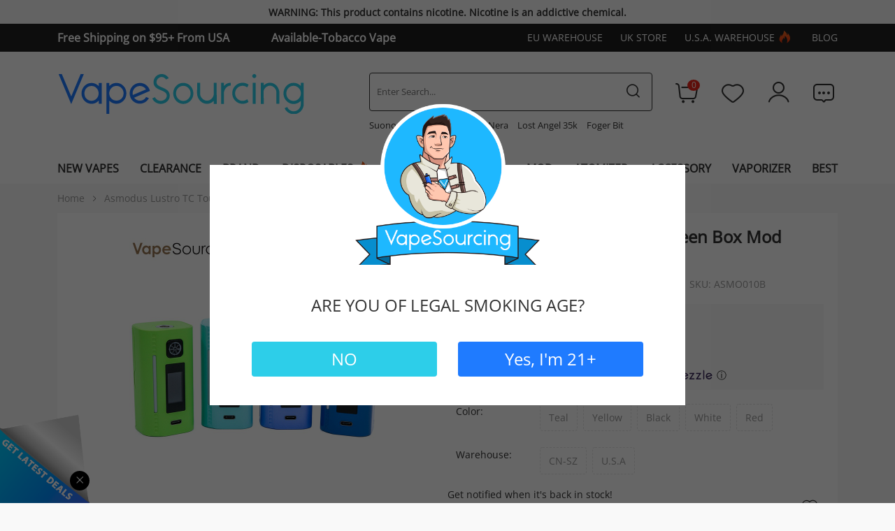

--- FILE ---
content_type: text/html; charset=UTF-8
request_url: https://vapesourcing.com/asmodus-lustro-tc-touch-screen-box-mod-200w.html
body_size: 32338
content:
<!DOCTYPE html>
<html lang="en">
    <head>
        <title>Asmodus Lustro TC Touch Screen Box Mod 200W | Vapesourcing</title>
        <meta name="keywords" content="asmodus lustro, asmodus lustro box mod, lustro touch screen, lustro box mod, mod" />
        <meta name="description" content="Asmodus Lustro TC Touch Screen Box Mod  200W will attract you with the touch screen and RGB LED light. It can be controlled with Swipe and Tap touch. Buy Asmodus Lustro as it&#039;s so compact, powerful, and intuitive." />
                <meta property="og:image" content="https://vapesourcing.com/media/catalog/product/a/s/asmodus_lustro_200w_box_mod_2_.jpg" />
                <meta http-equiv="X-UA-Compatible" content="IE=edge" />
        <meta name="msvalidate.01" content="CBD8300672C56507B3A295FC16A7D019" />
        <meta name="yandex-verification" content="7b63e8408cc4c3c6" />
        <meta name="viewport" content="width=device-width, initial-scale=1, maximum-scale=1, user-scalable=0, minimal-ui" />
        <meta http-equiv="Content-Type" content="text/html; charset=utf-8" />
        <meta name="robots" content="INDEX,FOLLOW" />
        <meta name="csrf-token" content="hiB3jnoL7wHP41rfbOCsySkK5CnOy11rssPYcZut" />
        <link rel="icon" href="https://vapesourcing.com/favicon.ico" type="image/x-icon" />
        <link rel="shortcut icon" href="https://vapesourcing.com/favicon.ico" type="image/x-icon" />
                <link rel="canonical" href="https://vapesourcing.com/asmodus-lustro-tc-touch-screen-box-mod-200w.html" />
              <link rel="alternate" hreflang="en-us" href="https://vapesourcing.com" />
        <link rel="alternate" hreflang="en-gb" href="https://vapesourcing.uk" />
        <link rel="alternate" hreflang="ja-jp" href="https://vapesourcing.jp" />
        <link rel="alternate" hreflang="x-default" href="https://vapesourcing.com" />
        <script type="application/ld+json">
            {
              "@context": "https://schema.org",
              "@type": "WebSite",
              "name": "Vapesourcing",
              "url": "https://vapesourcing.com",
              "potentialAction": {
                "@type": "SearchAction",
                "target": {
                  "@type": "EntryPoint",
                  "urlTemplate": "https://vapesourcing.com/catalogsearch/result/?q={search_term_string}"
                },
                "query-input": "required name=search_term_string"
              }
            }
        </script>
        <!-- Global site tag (gtag.js) - Google Analytics -->
        <script async src="https://www.googletagmanager.com/gtag/js?id=G-J4461Q4XVB" type="937df5dce9b80d39d141c394-text/javascript"></script>
        <script async type="937df5dce9b80d39d141c394-text/javascript" src="https://accounts.affyi.com/brand_js/affyi_661de51f672be.js"></script>
        <script type="937df5dce9b80d39d141c394-text/javascript">
            window.dataLayer = window.dataLayer || [];
            function gtag(){dataLayer.push(arguments);}
            gtag('js', new Date());
            gtag('config', 'G-J4461Q4XVB');
        </script>
        <style type="text/css">
            [v-cloak] {
                display: none;
            }
        </style>
                <script defer="defer" src="https://www.dwin1.com/50315.js" type="937df5dce9b80d39d141c394-text/javascript"></script>
        <link rel="preload" href="/responsive/css/base.css?id=af364bf7fe8f473f4ffc" as="style" />
        <link rel="preload" href="https://vapesourcing.com/responsive/font/OpenSans.woff2" as="font" type="font/woff2" crossorigin />
        <link rel="preload" href="https://vapesourcing.com/responsive/font/iconfont.woff2?t=1749030842740" as="font" type="font/woff2" crossorigin />
        <link rel="stylesheet" type="text/css" href="https://vapesourcing.com/responsive/css/bootstrap/bootstrap.min.css" />
        <link rel="stylesheet" type="text/css" href="/responsive/css/base.css?id=af364bf7fe8f473f4ffc" />
            <link rel="stylesheet" type="text/css" href="/responsive/css/product.css?id=e5a94eef8010d3d1b581" />
    <link rel="stylesheet" type="text/css" href="https://vapesourcing.com/responsive/css/swiper-bundle.min.css" />
        <script type="937df5dce9b80d39d141c394-text/javascript" src="/responsive/js/base.js?id=e258af4926a11be800fc"></script>
        <script type="937df5dce9b80d39d141c394-text/javascript" src="/responsive/js/base-2.js?id=bfb47c1400dd847a35fe"></script>
        <script type="937df5dce9b80d39d141c394-text/javascript">
        //<![CDATA[
            optionalZipCountries = ["HK", "IE", "MO", "PA"];
        //]]>
        </script>
        <meta property="og:title" content="Asmodus Lustro TC Touch Screen Box Mod 200W | Vapesourcing" />
        <meta property="og:type" content="product" />
                <meta property="og:url" content="https://vapesourcing.com/asmodus-lustro-tc-touch-screen-box-mod-200w.html" />
                <meta property="og:description" content="Asmodus Lustro TC Touch Screen Box Mod  200W will attract you with the touch screen and RGB LED light. It can be controlled with Swipe and Tap touch. Buy Asmodus Lustro as it&#039;s so compact, powerful, and intuitive." />
        <meta property="og:site_name" content="VapeSourcing" />
        <meta name="google-site-verification" content="g_Ppm3_gCBnF6pzrtPD8OuWMpndMSpvcGwOmHHeV2ng" />
        <meta name="facebook-domain-verification" content="oxgn8doq3sjxc9bp74uiyme1mv87u7" />
        <meta name="shareaholic:site_id" content="09babd6ee3a2d319ae98538002f20744"/>
        <script id="mcjs" type="937df5dce9b80d39d141c394-text/javascript">!function(c,h,i,m,p){m=c.createElement(h),p=c.getElementsByTagName(h)[0],m.async=1,m.src=i,p.parentNode.insertBefore(m,p)}(document,"script","https://chimpstatic.com/mcjs-connected/js/users/3cc7517f94b41d7b1de60e04a/433aaa513dc3353a4deaeb53a.js");</script>
        <script charset="UTF-8" src="//web.webpushs.com/js/push/1e31dfd7bc8ac44c07bf43c017c2955e_1.js" async type="937df5dce9b80d39d141c394-text/javascript"></script>
        <link rel="preload" as="image" href="https://vapesourcing.com/responsive/images/age-bg.png" fetchpriority="high" />
            <link rel="preload" as="image" href="/imagecache/800/media/catalog/product/a/s/asmodus_lustro_200w_box_mod_2_.jpg" fetchpriority="high" />
        <script type="application/ld+json">
    {
        "@context": "https://schema.org/",
        "@type": "Product",
        "name": "Asmodus Lustro TC Touch Screen Box Mod 200W",
        "image": "https://vapesourcing.com/media/catalog/product/a/s/asmodus_lustro_200w_box_mod_2_.jpg",
        "description" : "Asmodus Lustro TC Touch Screen Box Mod  200W will attract you with the touch screen and RGB LED light. It can be controlled with Swipe and Tap touch. Buy Asmodus Lustro as it&#039;s so compact, powerful, and intuitive.",
        "sku" : "ASMO010B",                            "brand" : {
                "@type": "Brand",
                "name": "Asmodus"
        },                            "review": [
                                    {
                    "@type": "Review",
                    "author": {
                    "@type": "Person",
                    "name": "Shiloh"
                },
                "datePublished": "2018-03-28",
                "description": "Love the look of the UI. The lustro is top notch.",
                "reviewRating": {
                    "@type": "Rating",
                    "ratingValue": "5",
                    "bestRating": "5",
                    "worstRating": "1"
                }
            }
                                        ],
            "aggregateRating": {
                "@type": "AggregateRating",
                "reviewCount": "1",
            "ratingValue": "5"
        },                            "offers": {
                "@type": "Offer",
                "url": "https://vapesourcing.com/asmodus-lustro-tc-touch-screen-box-mod-200w.html",
            "priceCurrency": "USD",
            "price": "75.90",
            
            "priceValidUntil": "2025-01-01",
            "availability": "https://schema.org/OutOfStock",
            "hasMerchantReturnPolicy": {
                "@type": "MerchantReturnPolicy",
                "applicableCountry": "US",
                "returnPolicyCategory": "https://schema.org/MerchantReturnFiniteReturnWindow",
                "merchantReturnDays": 90,
                "returnMethod": "https://schema.org/ReturnByMail",
                "returnShippingFeesAmount": {
                    "@type": "MonetaryAmount",
                    "value": 10,
                    "currency": "USD"
                }
            }        }
                }
    </script>
                            <script async src="https://app.partnerboost.com/brand/track.2.0.min.js?bid=106722" type="937df5dce9b80d39d141c394-text/javascript"></script>
    </head>
    <body class="catalog-product-view bg-color">
        <div class="wrapper">
            <noscript>
                <div class="global-site-notice noscript">
                    <div class="notice-inner">
                        <p><strong>JavaScript seems to be disabled in your browser.</strong><br />
                            You must have JavaScript enabled in your browser to utilize the functionality of this website. </p>
                    </div>
                </div>
            </noscript>
                <div class="header-warning">WARNING: This product contains nicotine. Nicotine is an addictive chemical.</div>
<header class="site-header wrapper-header">
    <div class="menu-fixed">
        
        <div class="header-bar d-none d-lg-block">
            <div class="container">
                <div class="inner">
                                                                                                        <div class="bar-info"><a  href="https://vapesourcing.com/uswarehouse.html" target="_blank" >Free Shipping on $95+ From USA Warehouse</a></div>
                                                                                                                <div class="bar-info"><a  href="https://vapesourcing.com/tobacco-vape.html" target="_blank" >Available-Tobacco Vape</a></div>
                                                                                            <div class="bar-right">
                        <div class="top-link"><a href="/european-warehouse-sale.html">EU Warehouse</a></div>
                        <div class="top-link"><a href="https://vapesourcing.uk/">UK Store</a></div>
                        <div class="top-link"><a href="/uswarehouse.html">U.S.A. Warehouse <i class="header-icon icon iconfont iconsale-6"></i></a></div>
                        <div class="top-link"><a href="/blog">Blog</a></div>
                        <div class="header-cart">
                            <a title="Cart" href="/checkout/cart/"><i class="header-icon icon iconfont iconshoppingcart"></i><span class="count">0</span></a>
                            <div class="mini-cart drop-down"></div>
                        </div>
                        <div class="header-account">
                            <a  href="/customer/account/" title="My Account"><i class="header-icon icon iconfont iconLOGIN"></i></a>
                            <div class="drop-down" style="display: none;">
                                <ul>
                                                                            <li class="header-login"><a href="/customer/account/login">Sign in</a></li>
                                                                        <li><a href="/customer/account/" title="My Account" class="my-account-link">My Account</a></li>
                                    <li><a href=" /sales/order/history/" title="My Order" class="my-ordert-link">My Orders</a></li>
                                    <li><a href="/amstcred/customer/" title="My Wallet" class="wishlist-link">My Wallet</a></li>
                                    <li><a href="/rewardpoints/rewardpoints/" title="My Points" class="points-link">My Points</a></li>
                                                                    </ul>
                            </div>
                        </div>
                        <div class="header-seach-btn"><i class="header-icon icon iconfont iconsearch1"></i></div>
                    </div>
                </div>
            </div>
        </div>
        <div class="main-menu">
    <div class="container">
        <div class="menu-layer"></div>
        <div class="menu-full">
            <span class="menu-close d-lg-none"><i class="icon iconfont iconNO1"></i></span>
            <div class="menu-scroll">
                <div class="menu-link d-lg-none">
                    <ul>
                        <li>
                            <a href="/uswarehouse.html"><span>USA Warehouse</span></a>
                        </li>
                        <li>
                            <a href="/coupons.html"><span>Coupons</span></a>
                        </li>
                        <li>
                            <a href="https://vapesourcing.uk/"><span>UK Store</span></a>
                        </li>
                        <li>
                            <a href="/blog"><span>Blog</span></a>
                        </li>
                    </ul>
                    <div class="menu-banner">
                        <a href="/nicotine-pouches.html">
                            <img width="920" height="100" src="https://vapesourcing.com/responsive/images/Nic-Pouches-category.jpg" alt="Nicotine Pouches" />
                        </a>
                    </div>
                    <div class="bar">
                        <a href="/european-warehouse-sale.html">EU Warehouse(3-5 Days Delivered)</a>
                    </div>
                </div>
                <div class="accordion-menu">
                    <div class="level-1">
                        <div class="title">
                            <a href="/featured.html">
                                <span>New Vapes</span>
                            </a>
                        </div>
                    </div>
                    <div class="level-1 menu-clearance">
                        <div class="title has-sub-menu">
                            <a href="/clearance.html">
                                <span class="show-color">Clearance</span>
                            </a>
                        </div>
                        <div class="sub-menu">
                            <div class="menu-list">
                                <div class="list">
                                    <ul>
                                        <li><a href="/mystery-box.html">Mystery Box</a><i class="icon iconfont iconsale-6"></i></li>
                                        <li><a href="/buy-one-get-one.html">Buy One Get One</a></li>
                                        <li><a href="/disposables-under-10.html">Disposables Under $10</a></li>
                                        
                                        <li><a href="/clearance-disposables.html">Disposables Clearance</a></li>
                                        <li><a href="/clearance-vape-kits.html">Clearance Vape Kits</a></li>
                                        <li class="special"><a href="/crazy-sale.html">Crazy Sale</a><i class="icon iconfont iconsale-6"></i></li>
                                        <li><a href="/clearance-atomizer-tank.html">Clearance Atomizer / Tank</a></li>
                                        <li><a href="/clearance-vape-juice.html">Clearance Vape Juice</a></li>
                                        <li><a href="/clearance-vaporizers.html">Clearance Vaporizers</a></li>
                                    </ul>
                                </div>
                            </div>
                            <div class="menu-banner banner-type-1">
                                <ul>
                                                                            <li>
                                            <a href="https://vapesourcing.com/disposables-under-10.html">
                                                <div class="image">
                                                    <img width="570" height="188" class="lazyload" data-src="https://image.vapesourcing.com/images/202403/disposable-under-_10.jpg" alt="Disposables Under $10" title="Disposables Under $10" />
                                                </div>
                                                <p>Disposables Under $10</p>
                                            </a>
                                        </li>
                                                                            <li>
                                            <a href="https://vapesourcing.com/clearance-vape-kits.html">
                                                <div class="image">
                                                    <img width="570" height="188" class="lazyload" data-src="https://image.vapesourcing.com/images/202506/clearance-vape-banner-285-188.jpg" alt="Clearance Vape Kit" title="Clearance Vape Kit" />
                                                </div>
                                                <p>Clearance Vape Kit</p>
                                            </a>
                                        </li>
                                                                    </ul>
                            </div>
                        </div>
                    </div>
                    <div class="level-1">
                        <div class="title has-sub-menu">
                            <a href="/brand.html">
                                <span>Brand</span>
                            </a>
                        </div>
                        <div class="sub-menu brand-content">
                            <div class="brand-menu">
                                <ul>
                                    <li class="active">Vapes</li>
                                    <li>Juice</li>
                                </ul>
                                <span class="more"><a href="/brand.html">All Brand <i class="icon iconfont iconUP-copy"></i></a></span>
                            </div>

                            <div class="brand-logo">
                                <ul class="active">
                                                                            <li>
                                            <a href="/smok.html">
                                                <img width="216" height="82" title="SMOK" alt="SMOK" class="lazyload" data-src="/images/202102/SMOK.png" />
                                            </a>
                                        </li>
                                                                            <li>
                                            <a href="/uwell.html">
                                                <img width="216" height="82" title="Uwell" alt="Uwell" class="lazyload" data-src="/images/202102/Uwell.png" />
                                            </a>
                                        </li>
                                                                            <li>
                                            <a href="/raz.html">
                                                <img width="216" height="82" title="RAZ" alt="RAZ" class="lazyload" data-src="https://image.vapesourcing.com/images/202412/raz-216-82.png" />
                                            </a>
                                        </li>
                                                                            <li>
                                            <a href="/geek-vape.html">
                                                <img width="216" height="82" title="Geek Vape" alt="Geek Vape" class="lazyload" data-src="/images/202102/Geek_Vape.png" />
                                            </a>
                                        </li>
                                                                            <li>
                                            <a href="/joyetech.html">
                                                <img width="216" height="82" title="Joyetech" alt="Joyetech" class="lazyload" data-src="/images/202102/Joyetech.png" />
                                            </a>
                                        </li>
                                                                            <li>
                                            <a href="/voopoo.html">
                                                <img width="216" height="82" title="VOOPOO" alt="VOOPOO" class="lazyload" data-src="/images/202102/VOOPOO.png" />
                                            </a>
                                        </li>
                                                                            <li>
                                            <a href="/vaporesso.html">
                                                <img width="216" height="82" title="Vaporesso" alt="Vaporesso" class="lazyload" data-src="/images/202102/Vaporesso.png" />
                                            </a>
                                        </li>
                                                                            <li>
                                            <a href="/flum.html">
                                                <img width="216" height="82" title="Flum" alt="Flum" class="lazyload" data-src="https://image.vapesourcing.com/images/202306/FLUM-LOGO.png" />
                                            </a>
                                        </li>
                                                                            <li>
                                            <a href="/eleaf.html">
                                                <img width="216" height="82" title="Eleaf" alt="Eleaf" class="lazyload" data-src="/images/202102/Eleaf.png" />
                                            </a>
                                        </li>
                                                                            <li>
                                            <a href="/geek-bar.html">
                                                <img width="216" height="82" title="GEEK BAR" alt="GEEK BAR" class="lazyload" data-src="https://image.vapesourcing.com/images/202207/GEEKBAR.png" />
                                            </a>
                                        </li>
                                                                            <li>
                                            <a href="/lost-vape.html">
                                                <img width="216" height="82" title="Lost Vape" alt="Lost Vape" class="lazyload" data-src="/images/202102/Lost_Vape.png" />
                                            </a>
                                        </li>
                                                                            <li>
                                            <a href="/hellvape.html">
                                                <img width="216" height="82" title="Hellvape" alt="Hellvape" class="lazyload" data-src="/images/202102/hellvape.png" />
                                            </a>
                                        </li>
                                                                            <li>
                                            <a href="/vandy-vape.html">
                                                <img width="216" height="82" title="Vandy Vape" alt="Vandy Vape" class="lazyload" data-src="/images/202102/Vandy_Vape.png" />
                                            </a>
                                        </li>
                                                                            <li>
                                            <a href="/nexa.html">
                                                <img width="216" height="82" title="NEXA" alt="NEXA" class="lazyload" data-src="https://image.vapesourcing.com/images/202502/nexa-216-82.png" />
                                            </a>
                                        </li>
                                                                            <li>
                                            <a href="/innokin.html">
                                                <img width="216" height="82" title="Innokin" alt="Innokin" class="lazyload" data-src="/images/202102/Innokin.png" />
                                            </a>
                                        </li>
                                                                            <li>
                                            <a href="/ijoy.html">
                                                <img width="216" height="82" title="IJOY" alt="IJOY" class="lazyload" data-src="/images/202102/IJOY.png" />
                                            </a>
                                        </li>
                                                                            <li>
                                            <a href="/lost-mary.html">
                                                <img width="216" height="82" title="Lost Mary" alt="Lost Mary" class="lazyload" data-src="https://image.vapesourcing.com/images/202306/Lost_Mary_logo_2023.png" />
                                            </a>
                                        </li>
                                                                            <li>
                                            <a href="/freemax.html">
                                                <img width="216" height="82" title="FreeMax" alt="FreeMax" class="lazyload" data-src="/images/202007/freemax3.png" />
                                            </a>
                                        </li>
                                                                    </ul>
                                <ul>
                                                                            <li>
                                            <a href="/naked-100.html">
                                                <img width="216" height="82" title="Naked 100" alt="Naked 100" class="lazyload" data-src="https://image.vapesourcing.com/images/202111/Naked_100_logo.jpg" />
                                            </a>
                                        </li>
                                                                            <li>
                                            <a href="/pod-juice.html">
                                                <img width="216" height="82" title="Pod Juice" alt="Pod Juice" class="lazyload" data-src="https://image.vapesourcing.com/images/202111/Pod_Juice_logo.jpg" />
                                            </a>
                                        </li>
                                                                            <li>
                                            <a href="/i-love-salts.html">
                                                <img width="216" height="82" title="I Love Salts" alt="I Love Salts" class="lazyload" data-src="https://image.vapesourcing.com/images/202111/i_love_salts_logo.jpg" />
                                            </a>
                                        </li>
                                                                            <li>
                                            <a href="/blvk-unicorn.html">
                                                <img width="216" height="82" title="BLVK Unicorn" alt="BLVK Unicorn" class="lazyload" data-src="https://image.vapesourcing.com/images/202111/BLVK_Unicorn_logo.jpg" />
                                            </a>
                                        </li>
                                                                            <li>
                                            <a href="/juice-head.html">
                                                <img width="216" height="82" title="Juice Head" alt="Juice Head" class="lazyload" data-src="https://image.vapesourcing.com/images/202111/Juice_Head_logo.jpg" />
                                            </a>
                                        </li>
                                                                            <li>
                                            <a href="/twist-salt.html">
                                                <img width="216" height="82" title="Twist Salt" alt="Twist Salt" class="lazyload" data-src="https://image.vapesourcing.com/images/202111/Twist_Salt_logo.jpg" />
                                            </a>
                                        </li>
                                                                            <li>
                                            <a href="/finest.html">
                                                <img width="216" height="82" title="The Finest" alt="The Finest" class="lazyload" data-src="https://image.vapesourcing.com/images/202111/Finest_logo.jpg" />
                                            </a>
                                        </li>
                                                                            <li>
                                            <a href="/vapetasia.html">
                                                <img width="216" height="82" title="Vapetasia" alt="Vapetasia" class="lazyload" data-src="https://image.vapesourcing.com/images/202111/Vapetasia_logo.jpg" />
                                            </a>
                                        </li>
                                                                            <li>
                                            <a href="/candy-king.html">
                                                <img width="216" height="82" title="Candy King" alt="Candy King" class="lazyload" data-src="https://image.vapesourcing.com/images/202111/Candy_King_logo.jpg" />
                                            </a>
                                        </li>
                                                                            <li>
                                            <a href="/coastal-clouds.html">
                                                <img width="216" height="82" title="Coastal Clouds" alt="Coastal Clouds" class="lazyload" data-src="https://image.vapesourcing.com/images/202302/coastal_clouds.png" />
                                            </a>
                                        </li>
                                                                            <li>
                                            <a href="/skwezed.html">
                                                <img width="216" height="82" title="SKWEZED" alt="SKWEZED" class="lazyload" data-src="https://image.vapesourcing.com/images/202111/SKWEZED_logo.jpg" />
                                            </a>
                                        </li>
                                                                            <li>
                                            <a href="/cloud-nurdz.html">
                                                <img width="216" height="82" title="Cloud Nurdz" alt="Cloud Nurdz" class="lazyload" data-src="https://image.vapesourcing.com/images/202302/cloud_nurdz.png" />
                                            </a>
                                        </li>
                                                                            <li>
                                            <a href="/pachamama.html">
                                                <img width="216" height="82" title="Pachamama" alt="Pachamama" class="lazyload" data-src="https://image.vapesourcing.com/images/202111/Pachamama_logo.jpg" />
                                            </a>
                                        </li>
                                                                            <li>
                                            <a href="/vape-7-daze.html">
                                                <img width="216" height="82" title="Vape 7 Daze" alt="Vape 7 Daze" class="lazyload" data-src="https://image.vapesourcing.com/images/202111/Vape_7_Daze_logo.jpg" />
                                            </a>
                                        </li>
                                                                            <li>
                                            <a href="/innevape.html">
                                                <img width="216" height="82" title="Innevape" alt="Innevape" class="lazyload" data-src="https://image.vapesourcing.com/images/202302/innevape.png" />
                                            </a>
                                        </li>
                                                                            <li>
                                            <a href="/hi-drip.html">
                                                <img width="216" height="82" title="Hi Drip" alt="Hi Drip" class="lazyload" data-src="https://image.vapesourcing.com/images/202302/hi_drip.png" />
                                            </a>
                                        </li>
                                                                            <li>
                                            <a href="/jam-monster.html">
                                                <img width="216" height="82" title="Jam Monster" alt="Jam Monster" class="lazyload" data-src="https://image.vapesourcing.com/images/202111/Jam_Monster_logo.jpg" />
                                            </a>
                                        </li>
                                                                            <li>
                                            <a href="/sadboy.html">
                                                <img width="216" height="82" title="Sadboy" alt="Sadboy" class="lazyload" data-src="https://image.vapesourcing.com/images/202111/Sadboy_logo.jpg" />
                                            </a>
                                        </li>
                                                                    </ul>
                            </div>
                        </div>
                    </div>
                    <div class="level-1 menu-disposables">
                        <div class="title has-sub-menu">
                            <a href="/disposable-pod.html">
                                <span style="float:left;">Disposables</span>
                                <i class="icon iconfont iconsale-6"></i>
                            </a>
                        </div>
                        <div class="sub-menu">
                            <div class="menu-list">
                                <div class="list column-type">
                                  <div class="third-level">
                                      <div class="title"><a href="/puffs-vape.html">Puffs Vape</a></div>
                                      <ul class="active">
                                          <li><a href="/60000-puffs.html">≥60000 Puffs</a></li>
                                          <li><a href="/50000-puffs.html">≥50000 Puffs</a><i class="icon iconfont iconsale-6"></i></li>
                                          <li><a href="/40000-puffs.html">≥40000 Puffs</a><i class="icon iconfont iconsale-6"></i></li>
                                          <li><a href="/30000-puffs.html">≥30000 Puffs</a></li>
                                          <li><a href="/25000-puffs.html">≥25000 Puffs</a></li>
                                          <li><a href="/20000-puffs.html">≥20000 Puffs</a></li>
                                          <li><a href="/15000-puffs.html">≥15000 Puffs</a></li>
                                          <li><a href="/10000-puffs.html">≥10000 Puffs</a></li>
                                      </ul>
                                  </div>
                                  <div class="third-level top-spacing">
                                      <div class="title"><a href="/disposable-flavors.html">Disposable Flavors</a></div>
                                      <ul>
                                          <li><a href="/ice-vapes.html">Ice Vapes</a><i class="icon iconfont iconsale-6"></i></li>
                                          <li><a href="/sour-flavor-disposable-vapes.html">Sour Flavor Vapes</a></li>
                                          <li><a href="/cotton-candy-disposable-vape.html">Cotton Candy</a><i class="icon iconfont iconsale-6"></i></li>
                                          <li><a href="/tobacco-flavor-disposable-vape.html">Tobacco Flavors</a></li>
                                          <li><a href="/clear-flavor-vapes.html">Clear Flavor Vapes</a></li>
                                          <li><a href="/fruit-flavor-disposable-vape.html">Fruit Flavors</a></li>
                                          <li><a href="/dessert-flavor-disposable-vape.html">Dessert Flavors</a></li>
                                          <li><a href="/coffee-vape.html">Coffee Vape</a></li>
                                          <li><a href="/root-beer-vape.html">Root Beer Vape</a></li>
                                      </ul>
                                  </div>
                                </div>
                                <div class="list">
                                   <div class="third-level">
                                      <div class="title">View All Disposables</div>
                                      <ul>
                                          <li><a href="/rechargeable-disposable.html">Rechargeable</a><i class="icon iconfont iconsale-6"></i></li>
                                          <li><a href="/disposable-vape-with-screen.html">Disposable Vape with Screen</a></li>
                                          <li><a href="/low-nicotine-vape.html">Low Nicotine Vape</a></li>
                                          <li><a href="/multi-use-disposable-vape.html">Multi Use Disposable Vape</a></li>
                                          <li><a href="/disposable-hookah.html">Disposable Hookah</a><i class="icon iconfont iconsale-6"></i></li>
                                          <li><a href="/dtl-disposable-vape.html">DTL Disposable Vape</a></li>
                                          <li><a href="/disposables-bundle.html">Disposables Bundle Pack</a></li>
                                          <li><a href="/disposable-vape-with-double-tanks.html">Disposable Vape with Double Tanks</a></li>
                                          <li><a href="/disposable-vape-with-detachable-battery.html">Disposable Vape with Detachable Battery</a><i class="icon iconfont iconsale-6"></i></li>
                                          <li><a href="/multi-buy.html">Multi Buy</a></li>
                                          <li><a href="/visible-disposable-vape.html">Visible Disposable Vape</a><i class="icon iconfont iconsale-6"></i></li>
                                          <li><a href="/american-made-disposable-vapes.html">American Made Disposable Vapes</a></li>
                                      </ul>
                                  </div>
                                  <div class="third-level top-spacing">
                                      <div class="title">Nicotine Strength</div>
                                      <ul>
                                          <li><a href="/nicotine-free-vape.html">0% Nicotine Vape</a></li>
                                          <li><a href="/2-nicotine-vape.html">2% Nicotine Vape</a></li>
                                          <li><a href="/5-nicotine-vape.html">5% Nicotine Vape</a></li>
                                      </ul>
                                  </div>
                                 </div>
                                <div class="list third-level column-type">
                                    <div class="title"><a href="/disposable-vape-brands.html">Disposable Brands</a></div>
                                    <ul>
                                        <li><a href="/ploox.html">Ploox</li>
                                        <li><a href="/lost-mary.html">Lost Mary</a></li>
                                        <li><a href="/geek-bar.html">Geek Bar</a><i class="icon iconfont iconsale-6"></i></li>
                                        <li><a href="/olit.html">Olit</a><i class="icon iconfont iconsale-6"></i></li>
                                        <li><a href="/raz.html">RAZ</a><i class="icon iconfont iconsale-6"></i></li>
                                        <li><a href="/foger.html">Foger</a></li>
                                        <li><a href="/kado-bar.html">Kado Bar</a></li>
                                        <li><a href="/flum.html">Flum Vape</a></li>
                                        <li><a href="/nexa.html">NEXA</a><i class="icon iconfont iconsale-6"></i></li>
                                        <li><a href="/pyne-pod.html">Pyne Pod</a><i class="icon iconfont iconsale-6"></i></li>
                                        <li><a href="/adjust-vape.html">Adjust Vape</a></li>
                                        <li><a href="/fume-vape.html">Fume Vape</a></li>
                                        <li><a href="/kangvape.html">KangVape</a></li>
                                        <li><a href="/vozol.html">Vozol</a></li>
                                        <li><a href="/off-stamp-vape.html">Off Stamp Vape</a></li>
                                        <li><a href="/spaceman.html">Spaceman Vape</a></li>
                                        <li><a href="/oxbar.html">Oxbar</a></li>
                                        <li><a href="/lost-angel.html">Lost Angel Vape</a></li>
                                        <li><a href="/airmez.html">Airmez</a></li>
                                    </ul>
                                </div>
                            </div>
                            <div class="menu-banner banner-type-2">
                                <ul>
                                                                            <li>
                                            <a href="https://vapesourcing.com/flum-ut-bar-50000.html">
                                                <div class="image">
                                                    <img width="285" height="188" class="lazyload" data-src="https://image.vapesourcing.com/images/202504/flum-ut-bar-50k-285-188.jpg" alt="Flum UT Bar 50K" title="Flum UT Bar 50K" />
                                                </div>
                                                <p>Flum UT Bar 50K</p>
                                            </a>
                                        </li>
                                                                            <li>
                                            <a href="https://vapesourcing.com/nexa-pix-35k.html">
                                                <div class="image">
                                                    <img width="285" height="188" class="lazyload" data-src="https://image.vapesourcing.com/images/202508/nexa-pix-285-188.jpg" alt="NEXA PIX 35K" title="NEXA PIX 35K" />
                                                </div>
                                                <p>NEXA PIX 35K</p>
                                            </a>
                                        </li>
                                                                            <li>
                                            <a href="https://vapesourcing.com/foger-bit-35k.html">
                                                <div class="image">
                                                    <img width="285" height="188" class="lazyload" data-src="https://image.vapesourcing.com/images/202509/foger-bit-35k-285-188.jpg" alt="Foger Bit 35K" title="Foger Bit 35K" />
                                                </div>
                                                <p>Foger Bit 35K</p>
                                            </a>
                                        </li>
                                                                            <li>
                                            <a href="https://vapesourcing.com/olit-hookalit-mega-150k.html">
                                                <div class="image">
                                                    <img width="285" height="188" class="lazyload" data-src="https://image.vapesourcing.com/images/202510/olit-hookalit-mega-150k-285-188.jpg" alt="Olit Hookalit Mega 150K" title="Olit Hookalit Mega 150K" />
                                                </div>
                                                <p>Olit Hookalit Mega 150K</p>
                                            </a>
                                        </li>
                                                                    </ul>
                            </div>
                        </div>
                    </div>
                    <div class="level-1">
                        <div class="title has-sub-menu">
                            <a href="/starter-kit.html">
                                <span>Vape Kit</span>
                            </a>
                        </div>
                        <div class="sub-menu">
                            <div class="menu-list">
                                <div class="list">
                                    <ul>
                                                                                    <li>
                                                <a href="/refillable-vape.html">Refillable Vape</a>
                                            </li>
                                                                                    <li>
                                                <a href="/boro-kit.html">Boro Kit</a>
                                            </li>
                                                                                    <li>
                                                <a href="/vape-aio-kits.html">Vape AIO Kits</a>
                                            </li>
                                                                                    <li>
                                                <a href="/pod-system-kit.html">Pod Systems</a>
                                            </li>
                                                                                    <li>
                                                <a href="/mod-pod-kits.html">Pod Mods Kits</a>
                                            </li>
                                                                                    <li>
                                                <a href="/vape-mod-kits.html">Vape Mod Kits</a>
                                            </li>
                                                                                    <li>
                                                <a href="/vape-pen-kits.html">Vape Pen Kits</a>
                                            </li>
                                                                                    <li>
                                                <a href="/clearance-vape-kits.html">Clearance Vape Kits</a>
                                            </li>
                                                                                <li>
                                            <a href="/disposable-pod.html">Disposable Pod Kits</a>
                                        </li>
                                    </ul>
                                </div>
                            </div>
                            <div class="menu-banner banner-type-2">
                                <ul>
                                                                            <li>
                                            <a href="https://vapesourcing.com/smok-novo-6-kit.html">
                                                <div class="image">
                                                    <img width="285" height="188" class="lazyload" data-src="https://image.vapesourcing.com/images/202510/smok-novo-6-banner-285-188.jpg" alt="SMOK Novo 6" title="SMOK Novo 6" />
                                                </div>
                                                <p>SMOK Novo 6</p>
                                            </a>
                                        </li>
                                                                            <li>
                                            <a href="https://vapesourcing.com/vaporesso-xros-5-kit.html">
                                                <div class="image">
                                                    <img width="285" height="188" class="lazyload" data-src="https://image.vapesourcing.com/images/202504/XROS-5-285-188.jpg" alt="Vaporesso XROS 5" title="Vaporesso XROS 5" />
                                                </div>
                                                <p>Vaporesso XROS 5</p>
                                            </a>
                                        </li>
                                                                            <li>
                                            <a href="https://vapesourcing.com/uwell-caliburn-g4-pro-kit.html">
                                                <div class="image">
                                                    <img width="285" height="188" class="lazyload" data-src="https://image.vapesourcing.com/images/202507/uwell-caliburn-g4-pro-285-188.jpg" alt="Uwell Caliburn G4 Pro" title="Uwell Caliburn G4 Pro" />
                                                </div>
                                                <p>Uwell Caliburn G4 Pro</p>
                                            </a>
                                        </li>
                                                                            <li>
                                            <a href="https://vapesourcing.com/geekvape-aegis-legend-5-kit.html">
                                                <div class="image">
                                                    <img width="285" height="188" class="lazyload" data-src="https://image.vapesourcing.com/images/202506/geekvape-aegis-legend-5-285-188.jpg" alt="Geekvape Aegis Legend 5" title="Geekvape Aegis Legend 5" />
                                                </div>
                                                <p>Geekvape Aegis Legend 5</p>
                                            </a>
                                        </li>
                                                                    </ul>
                            </div>
                        </div>
                    </div>
                    <div class="level-1">
                        <div class="title has-sub-menu">
                            <a href="/e-juice.html">
                                <span>E-liquid</span>
                            </a>
                        </div>
                        <div class="sub-menu">
                            <div class="menu-list">
                                <div class="list third-level">
                                    <div class="title">All E-Liquids</div>
                                    <ul>
                                        <li><a href="/fruits-flavor-e-juice.html">Fruit Flavors E-Juice</a><i class="icon iconfont iconsale-6"></i></li>
                                        <li><a href="/sweet-flavor-e-juice.html">Dessert Flavors</a></li>
                                        <li><a href="/menthol-flavor-e-juice.html">Menthol Flavors</a></li>
                                        <li><a href="/tobacco-flavor-e-juice.html">Tobacco Flavors</a></li>
                                        <li><a href="/salt-nic.html">Nicotine Salts E-Liquids</a></li>
                                        <li><a href="/0-mg-e-juice.html">Nicotine Free Vape Juice</a></li>
                                        <li><a href="/20-60-mg-e-juice.html">60mg Vape Juice</a></li>
                                        <li><a href="/3-12-mg-e-juice.html">12mg Vape Juice</a></li>
                                    </ul>
                                </div>
                                <div class="list third-level">
                                    <div class="title">E-Liquids Brands</div>
                                    <ul>
                                        <li><a href="/naked-100.html">Naked 100</a></li>
                                        <li><a href="/pod-juice.html">Pod Juice</a></li>
                                        <li><a href="/raz.html">Raz Vape</a><i class="icon iconfont iconsale-6"></i></li>
                                        <li><a href="/lost-mary.html">Lost Mary</a><i class="icon iconfont iconsale-6"></i></li>
                                        <li><a href="/i-love-salts.html">I Love Salts</a></li>
                                        <li><a href="/blvk-unicorn.html">BLVK Unicorn</a></li>
                                        <li><a href="/juice-head.html">Juice Head</a></li>
                                        <li><a href="/twist-salt.html">Twist Salt</a></li>
                                        <li><a href="/finest.html">The Finest</a></li>
                                        <li><a href="/vapetasia.html">Vapetasia</a></li>
                                        <li><a href="/candy-king.html">Candy King</a></li>
                                        <li><a href="/skwezed.html">Skwezed</a></li>
                                    </ul>
                                </div>
                            </div>

                            <div class="menu-banner banner-type-2">
                                <ul>
                                                                            <li>
                                            <a href="https://vapesourcing.com/naked-100-euro-gold-e-juice-60ml.html">
                                                <div class="image">
                                                    <img width="285" height="188" class="lazyload" data-src="https://image.vapesourcing.com/imagecache/c/images/202403/euro-gold-naked-100.jpg" alt="Naked 100 Euro Gold" title="Naked 100 Euro Gold" />
                                                </div>
                                                <p>Naked 100 Euro Gold</p>
                                            </a>
                                        </li>
                                                                            <li>
                                            <a href="https://vapesourcing.com/raz.html">
                                                <div class="image">
                                                    <img width="285" height="188" class="lazyload" data-src="https://image.vapesourcing.com/images/202410/raz-e-juice-285-188.jpg" alt="RAZ x Pod Juice E-liquid" title="RAZ x Pod Juice E-liquid" />
                                                </div>
                                                <p>RAZ x Pod Juice E-liquid</p>
                                            </a>
                                        </li>
                                                                            <li>
                                            <a href="https://vapesourcing.com/naked-100-tobacco-american-patriot-e-juice-60ml.html">
                                                <div class="image">
                                                    <img width="285" height="188" class="lazyload" data-src="https://image.vapesourcing.com/imagecache/c/images/202403/american-patriot-naked-100.jpg" alt="Naked 100 American Patriot" title="Naked 100 American Patriot" />
                                                </div>
                                                <p>Naked 100 American Patriot</p>
                                            </a>
                                        </li>
                                                                            <li>
                                            <a href="https://vapesourcing.com/pod-juice-jewel-tobacco.html">
                                                <div class="image">
                                                    <img width="285" height="188" class="lazyload" data-src="https://image.vapesourcing.com/images/202509/pod-juice-jewel-tobacco-285-188.jpg" alt="pod juice jewel tobacco" title="pod juice jewel tobacco" />
                                                </div>
                                                <p>pod juice jewel tobacco</p>
                                            </a>
                                        </li>
                                                                    </ul>
                            </div>
                        </div>
                    </div>
                    <div class="level-1">
                        <div class="title has-sub-menu">
                            <a href="/battery-device.html">
                                <span>Mod</span>
                            </a>
                        </div>
                        <div class="sub-menu">
                            <div class="menu-list">
                                <div class="list">
                                    <ul>
                                        <li><a href="/box-mod.html">Box Mods</a></li>
                                        <li><a href="/mechanical-mods.html">Mechanical Mods</a></li>
                                        <li><a href="/dna-vape-mod.html">DNA Vape Mod</a></li>
                                        <li><a href="/boro-mod.html">Boro Mod</a></li>
                                        <li><a href="/built-in-battery-mods.html">Built-In Battery Mods</a></li>
                                        <li><a href="/high-end-mods.html">High Power Vape Mods 150w+</a></li>
                                    </ul>
                                </div>
                            </div>
                            <div class="menu-banner banner-type-2">
                                <ul>
                                                                            <li>
                                            <a href="https://vapesourcing.com/timesvape-the-dreamer-clutch-mod.html">
                                                <div class="image">
                                                    <img width="285" height="188" class="lazyload" data-src="https://image.vapesourcing.com/images/202407/Timesvape.jpg" alt="Timesvape The Dreamer Clutch Mechanical Mod" title="Timesvape The Dreamer Clutch Mechanical Mod" />
                                                </div>
                                                <p>Timesvape The Dreamer Clutch Mechanical Mod</p>
                                            </a>
                                        </li>
                                                                            <li>
                                            <a href="https://vapesourcing.com/vandy-vape-pulse-aio-v2-kit.html">
                                                <div class="image">
                                                    <img width="285" height="188" class="lazyload" data-src="https://image.vapesourcing.com/images/202311/AIO-V2-285188.jpg" alt="Vandy Vape Pulse AIO V2" title="Vandy Vape Pulse AIO V2" />
                                                </div>
                                                <p>Vandy Vape Pulse AIO V2</p>
                                            </a>
                                        </li>
                                                                            <li>
                                            <a href="https://vapesourcing.com/voopoo-drag-5-box-mod.html">
                                                <div class="image">
                                                    <img width="285" height="188" class="lazyload" data-src="https://image.vapesourcing.com/images/202407/VOOPOO-Drag-5-Box-Mod-285188.jpg" alt="VOOPOO Drag 5 Box Mod" title="VOOPOO Drag 5 Box Mod" />
                                                </div>
                                                <p>VOOPOO Drag 5 Box Mod</p>
                                            </a>
                                        </li>
                                                                            <li>
                                            <a href="https://vapesourcing.com/lost-vape-centaurus-bt200-box-mod.html">
                                                <div class="image">
                                                    <img width="285" height="188" class="lazyload" data-src="https://image.vapesourcing.com/images/202507/lost-vape-centaurus-bt200-mod-285-188.jpg" alt="Lost Vape Centaurus BT200 Box Mod" title="Lost Vape Centaurus BT200 Box Mod" />
                                                </div>
                                                <p>Lost Vape Centaurus BT200 Box Mod</p>
                                            </a>
                                        </li>
                                                                    </ul>
                            </div>
                        </div>
                    </div>
                    <div class="level-1">
                        <div class="title has-sub-menu">
                            <a href="/atomizer-tank.html">
                                <span>Atomizer</span>
                            </a>
                        </div>
                        <div class="sub-menu">
                            <div class="menu-list">
                                <div class="list third-level">
                                    <div class="title">Rebuildables</div>
                                    <ul>
                                                                                    <li>
                                                <a href="/rda.html">RDA</a>
                                            </li>
                                                                                    <li>
                                                <a href="/rta.html">RTA</a>
                                            </li>
                                                                                    <li>
                                                <a href="/rdta.html">RDTA</a>
                                            </li>
                                                                                    <li>
                                                <a href="/boro-tank.html">Boro Tank</a>
                                            </li>
                                                                            </ul>
                                </div>
                                <div class="list third-level">
                                    <div class="title">Tanks</div>
                                    <ul>
                                                                                    <li><a href="/sub-ohm-tank.html">Sub Ohm Tank</a></li>
                                                                                    <li><a href="/mesh-tank.html">Mesh Coil Tank</a></li>
                                                                                    <li><a href="/mouth-to-lung-tank.html">MTL Tank</a></li>
                                                                                    <li><a href="/replacement-pod-and-cartridge.html">Pod Cartridge</a></li>
                                                                            </ul>
                                </div>
                            </div>
                            <div class="menu-banner banner-type-2">
                                <ul>
                                                                            <li>
                                            <a href="https://vapesourcing.com/thunderhead-creations-blaze-max-rta.html">
                                                <div class="image">
                                                    <img width="285" height="188" class="lazyload" data-src="https://image.vapesourcing.com/images/202408/thunderhead-creations-blaze-max-rta-285-188.jpg" alt="Thunderhead Creations Blaze Max RTA" title="Thunderhead Creations Blaze Max RTA" />
                                                </div>
                                                <p>Thunderhead Creations Blaze Max RTA</p>
                                            </a>
                                        </li>
                                                                            <li>
                                            <a href="https://vapesourcing.com/thunder-cloud-grimm-green-recoil-r3-rda.html">
                                                <div class="image">
                                                    <img width="285" height="188" class="lazyload" data-src="https://image.vapesourcing.com/images/202509/thunder-cloud-grimmgreen-285-199.jpg" alt="recoil 3 rda" title="recoil 3 rda" />
                                                </div>
                                                <p>recoil 3 rda</p>
                                            </a>
                                        </li>
                                                                            <li>
                                            <a href="https://vapesourcing.com/hellvape-dead-rabbit-3-rta-joker-edition.html">
                                                <div class="image">
                                                    <img width="285" height="188" class="lazyload" data-src="https://image.vapesourcing.com/images/202504/hellvape-dead-rabbit-3-rta-joker-285-188.jpg" alt="Hellvape Dead Rabbit 3 RTA Joker Edition" title="Hellvape Dead Rabbit 3 RTA Joker Edition" />
                                                </div>
                                                <p>Hellvape Dead Rabbit 3 RTA Joker Edition</p>
                                            </a>
                                        </li>
                                                                            <li>
                                            <a href="https://vapesourcing.com/vaporesso-xros-series-corex-3-pod-cartridge.html">
                                                <div class="image">
                                                    <img width="285" height="188" class="lazyload" data-src="https://image.vapesourcing.com/images/202507/vaporesso-xros-series-pod-285-188.jpg" alt="corex 3.0 pods" title="corex 3.0 pods" />
                                                </div>
                                                <p>corex 3.0 pods</p>
                                            </a>
                                        </li>
                                                                    </ul>
                            </div>
                        </div>
                    </div>
                    <div class="level-1">
                        <div class="title has-sub-menu">
                            <a href="/accessories.html">
                                <span>Accessory</span>
                            </a>
                        </div>
                        <div class="sub-menu">
                            <div class="menu-list">
                                <div class="list">
                                    <ul>
                                                                                    <li>
                                                <a href="/nicotine-pouches.html">Nicotine Pouches</a>
                                                                                            </li>
                                                                                    <li>
                                                <a href="/nicotine-strips.html">Nicotine Strips</a>
                                                                                            </li>
                                                                                    <li>
                                                <a href="/nicotine-gum.html">Nicotine Gum</a>
                                                                                                    <i class="icon iconfont iconsale-6"></i>
                                                                                            </li>
                                                                                    <li>
                                                <a href="/batterycell.html">Battery Cell</a>
                                                                                            </li>
                                                                                    <li>
                                                <a href="/replacement-glass-tube.html">Glass Tubes</a>
                                                                                            </li>
                                                                                    <li>
                                                <a href="/replacement-coils-heads.html">Coils/Heads</a>
                                                                                            </li>
                                                                                    <li>
                                                <a href="/charger.html">Chargers</a>
                                                                                            </li>
                                                                                    <li>
                                                <a href="/wire-wick-tool.html">Rebuildable Tools</a>
                                                                                            </li>
                                                                                    <li>
                                                <a href="/drip-tip.html">Drip Tips</a>
                                                                                            </li>
                                                                                    <li>
                                                <a href="/other-accessories.html">Others</a>
                                                                                            </li>
                                                                            </ul>
                                </div>
                            </div>
                            <div class="menu-banner banner-type-2 banner-type-3">
                                <ul>
                                                                            <li>
                                            <a href="https://vapesourcing.com/nova-nicotine-pouches.html">
                                                <div class="image">
                                                    <img width="285" height="188" class="lazyload" data-src="https://image.vapesourcing.com/images/202510/nova-nicotine-pouches-285-188.jpg" alt="Nova Nicotine Pouches" title="Nova Nicotine Pouches" />
                                                </div>
                                                <p>Nova Nicotine Pouches</p>
                                            </a>
                                        </li>
                                                                            <li>
                                            <a href="https://vapesourcing.com/g-pulse-nicotine-pouches.html">
                                                <div class="image">
                                                    <img width="285" height="188" class="lazyload" data-src="https://image.vapesourcing.com/images/202506/G-Pulse-Nicotine-Pouches-285188.jpg" alt="G-Pulse Nicotine Pouches" title="G-Pulse Nicotine Pouches" />
                                                </div>
                                                <p>G-Pulse Nicotine Pouches</p>
                                            </a>
                                        </li>
                                                                            <li>
                                            <a href="https://vapesourcing.com/lucy.html">
                                                <div class="image">
                                                    <img width="285" height="188" class="lazyload" data-src="https://image.vapesourcing.com/images/202508/Lucy-285188-2.jpg" alt="Lucy Nicotine Pouches &amp; Gums" title="Lucy Nicotine Pouches &amp; Gums" />
                                                </div>
                                                <p>Lucy Nicotine Pouches &amp; Gums</p>
                                            </a>
                                        </li>
                                                                            <li>
                                            <a href="https://vapesourcing.com/melta.html">
                                                <div class="image">
                                                    <img width="285" height="188" class="lazyload" data-src="https://image.vapesourcing.com/images/202502/Nicotine-Strips-285-188.jpg" alt="Melta Nicotine Strips" title="Melta Nicotine Strips" />
                                                </div>
                                                <p>Melta Nicotine Strips</p>
                                            </a>
                                        </li>
                                                                            <li>
                                            <a href="https://vapesourcing.com/slapple-nicotine-gum.html">
                                                <div class="image">
                                                    <img width="285" height="188" class="lazyload" data-src="https://image.vapesourcing.com/images/202507/slapple-nicotine-gum-285-188.jpg" alt="Slapple Nicotine Gum" title="Slapple Nicotine Gum" />
                                                </div>
                                                <p>Slapple Nicotine Gum</p>
                                            </a>
                                        </li>
                                                                            <li>
                                            <a href="https://vapesourcing.com/mates-brand-pouchmate-nicotine-pouches.html">
                                                <div class="image">
                                                    <img width="285" height="188" class="lazyload" data-src="https://image.vapesourcing.com/images/202507/mates-brand-pouchmate-285-188.jpg" alt="Mates Brand PouchMate Nicotine Pouches" title="Mates Brand PouchMate Nicotine Pouches" />
                                                </div>
                                                <p>Mates Brand PouchMate Nicotine Pouches</p>
                                            </a>
                                        </li>
                                                                    </ul>
                            </div>
                        </div>
                    </div>
                    <div class="level-1">
                        <div class="title has-sub-menu">
                            <a href="/vaporizers.html">
                                <span>Vaporizer</span>
                            </a>
                        </div>
                        <div class="sub-menu">
                            <div class="menu-list">
                                <div class="list third-level">
                                    <div class="title">Vaporizer Brands</div>
                                    <ul>
                                        <li><a href="/yocan.html">Yocan</a></li>
                                        <li><a href="/doteco.html">Doteco</a></li>
                                        <li><a href="/ccell.html">Ccell</a></li>
                                        <li><a href="/lookah.html">Lookah</a></li>
                                        <li><a href="/hamilton-devices.html">Hamilton Devices</a></li>
                                        <li><a href="/puffco.html">Puffco</a><i class="icon iconfont iconsale-6"></i></li>
                                        <li><a href="/ltq-vapor.html">ltq Vapor</a></li>
                                        <li><a href="/ploox.html">Ploox</a></li>
                                    </ul>
                                </div>
                                <div class="list third-level">
                                    <div class="title">All Vaporizer</div>
                                    <ul>
                                                                                    <li>
                                                <a href="/wax.html">Wax vaporizers</a>
                                            </li>
                                                                                    <li>
                                                <a href="/dry-herb.html">Dry herb vaporizers</a>
                                            </li>
                                                                                    <li>
                                                <a href="/510-thread-battery.html">510 Thread Battery</a>
                                            </li>
                                                                                    <li>
                                                <a href="/vapor-cup.html">Cup Vapes</a>
                                            </li>
                                                                                <li>
                                            <a href="/bongs-water-pipes.html">Bongs & Water Pipes</a>
                                        </li>
                                        <li>
                                            <a href="/dab-rig.html">Dab Rig</a>
                                        </li>
                                    </ul>
                                </div>
                            </div>
                            <div class="menu-banner banner-type-2">
                                <ul>
                                                                            <li>
                                            <a href="https://vapesourcing.com/the-kind-pen-bullet-2-vaporizer.html">
                                                <div class="image">
                                                    <img width="285" height="188" class="lazyload" data-src="https://image.vapesourcing.com/images/202507/the-kind-pen-bullet-2-285-188.jpg" alt="The Kind Pen Bullet 2.0" title="The Kind Pen Bullet 2.0" />
                                                </div>
                                                <p>The Kind Pen Bullet 2.0</p>
                                            </a>
                                        </li>
                                                                            <li>
                                            <a href="https://vapesourcing.com/yocan-deuce-510-thread-battery.html">
                                                <div class="image">
                                                    <img width="285" height="188" class="lazyload" data-src="https://image.vapesourcing.com/images/202506/yocan-deuce-285-188.jpg" alt="Yocan Deuce 510 Thread Battery" title="Yocan Deuce 510 Thread Battery" />
                                                </div>
                                                <p>Yocan Deuce 510 Thread Battery</p>
                                            </a>
                                        </li>
                                                                            <li>
                                            <a href="https://vapesourcing.com/iecigbest-tobor-electric-dab-rig.html">
                                                <div class="image">
                                                    <img width="285" height="188" class="lazyload" data-src="https://image.vapesourcing.com/images/202507/IECIGBEST-Tobor-285-188.jpg" alt="IECIGBEST Tobor Electric Dab Rig" title="IECIGBEST Tobor Electric Dab Rig" />
                                                </div>
                                                <p>IECIGBEST Tobor Electric Dab Rig</p>
                                            </a>
                                        </li>
                                                                            <li>
                                            <a href="https://vapesourcing.com/ploox-nest-portable-hookah.html">
                                                <div class="image">
                                                    <img width="285" height="188" class="lazyload" data-src="https://image.vapesourcing.com/images/202507/ploox-nest-285188.jpg" alt="Ploox Nest Portable Hookah" title="Ploox Nest Portable Hookah" />
                                                </div>
                                                <p>Ploox Nest Portable Hookah</p>
                                            </a>
                                        </li>
                                                                    </ul>
                            </div>
                        </div>
                    </div>
                    
                    <div class="level-1">
                        <div class="title">
                            <a href="/best-vape.html">
                                <span>Best</span>
                            </a>
                        </div>
                    </div>
                    <div class="level-1 d-lg-none">
                        <div class="title">
                            <a href="/coupons.html">
                                <span>Coupons</span>
                            </a>
                        </div>
                    </div>
                    <div class="level-1 d-lg-none">
                        <div class="title has-sub-menu">
                            <span>Country Website</span>
                        </div>
                        <div class="sub-menu">
                            <div class="menu-list">
                                <div class="list">
                                    <ul>
                                        <li>
                                            <a href="https://vapesourcing.uk/">English(UK)</a>
                                        </li>
                                    </ul>
                                </div>
                            </div>
                        </div>
                    </div>
                    <div class="level-1 d-lg-none">
                        <div class="title">
                            <a href="/contacts">
                                <span>Contact us</span>
                            </a>
                        </div>
                    </div>
                </div>
            </div>
        </div>
    </div>
</div>
    </div>

    <div class="header-bottom">
        <div class="header-layer"></div>
        <div class="header-m d-lg-none">
                        <div class="container">
                <div class="header-container">
                    <div class="menuBox highlight"><i class="icon iconfont iconlistcu"></i></div>
                    <div class="top-search"><i class="icon iconfont iconsearch1"></i></div>
                    <div class="logo"><a href="/" title="vape online store"><img src="https://vapesourcing.com/responsive/images/logo.svg" alt="vape online store" width="416" height="70" /></a></div>
                    <div class="my-account-link"><a href="/customer/account" title="My Account"><i class="icon iconfont iconLOGIN"></i></a></div>
                    <div class="block-cart header-cart">
                        <span><a href="/checkout/cart"><i class="icon iconfont iconshoppingcart"></i><b class="count">0</b></a></span>
                    </div>
                </div>
            </div>
        </div>

        <div class="header-pc d-none d-lg-block">
            <div class="container">
                <div class="row">
                    <div class="col-12 col-lg-4">
                        <div class="header-logo">
                            <a href="/" title="vape online store" class="logo"><img width="416" height="70" src="https://vapesourcing.com/responsive/images/logo.svg" alt="vape online store" /></a>
                        </div>
                    </div>

                    <div class="header-pc-right col-12 col-lg-8">
                        <div class="header-search">
                            <form id="search_mini_form" action="/catalogsearch/result/" method="get">
                                <div class="form-search">
                                    <input type="text" name="q" value="" placeholder="Enter Search..." class="input-text" maxlength="128" autocomplete="off" />
                                    <button type="submit" title="Search" class="button">
                                        <i class="icon iconfont iconsearchcu"></i>
                                    </button>
                                    <div class="search-autocomplete"></div>
                                </div>
                                <div class="hot-search">
                                    <ul>
                                                                                                                                    <li><a href="https://vapesourcing.com/suonon-donete-50k.html">Suonon Donete</a></li>
                                                                                            <li><a href="https://vapesourcing.com/lost-mary-nera-fullview-70k-kit.html">Lost Mary Nera</a></li>
                                                                                            <li><a href="https://vapesourcing.com/lost-angel-sphere-35k.html">Lost Angel 35k</a></li>
                                                                                            <li><a href="https://vapesourcing.com/foger-bit-35k.html">Foger Bit</a></li>
                                                                                            <li><a href="https://vapesourcing.com/nexa-pix-35k.html">NEXA PIX 35K</a></li>
                                                                                            <li><a href="https://vapesourcing.com/olit-hookalit-pro-60000.html">Olit 60k</a></li>
                                                                                                                        </ul>
                                </div>
                            </form>
                        </div>
                        <div class="fix-close">
                            <i class="icon iconfont iconNO1"></i>
                        </div>
                        <div class="header-right">
                            <div class="header-cart">
                                <a title="Cart" href="/checkout/cart/"><i class="icon iconfont iconshoppingcart"></i><span class="count">0</span></a>
                                <div class="mini-cart drop-down"></div>
                            </div>
                            <div class="header-wishlist">
                                <a title="My Wishlist" href="/wishlist/">
                                    <i class="icon iconfont iconwishlist1"></i><br />
                                </a>
                            </div>
                            <div class="header-account">
                                <a  href="/customer/account/edit" title="My Account"><i class="icon iconfont iconLOGIN"></i></a>
                                <div class="drop-down" style="display: none;">
                                    <ul>
                                                                                    <li class="header-login"><a href="/customer/account/login">Sign in</a></li>
                                                                                <li><a href="/customer/account/edit" title="My Account" class="my-account-link">My Account</a></li>
                                        <li><a href=" /sales/order/history/" title="My Order" class="my-ordert-link">My Orders</a></li>
                                        <li><a href="/amstcred/customer/" title="My Wallet" class="wishlist-link">My Wallet</a></li>
                                        <li><a href="/rewardpoints/rewardpoints/" title="My Points" class="points-link">My Points</a></li>
                                                                            </ul>
                                </div>
                            </div>
                            <div class="header-contact">
                                <a title="Contact Us" href="/contacts/">
                                    <i class="icon iconfont iconcontactus"></i><br />
                                </a>
                            </div>
                        </div>
                    </div>
                </div>
            </div>
        </div>
    </div>

    <div class="m-search d-lg-none">
        <form id="search_mini_form1" action="/catalogsearch/result/" method="get">
            <div class="container">
                <div class="form-search">
                    <span class="back"><i class="icon iconfont iconleft1-copy"></i></span>
                    <div class="form-search-center">
                        <input type="text" name="q" placeholder="Enter Search" autocomplete="off" value="" class="input-text" />
                        <span class="cancel"><i class="icon iconfont iconNO1"></i></span>
                        <button type="submit" title="Search" class="button">
                            <i class="icon iconfont iconsearchcu"></i>
                        </button>
                        <div class="search-autocomplete"></div>
                    </div>
                </div>
            </div>
            <div class="m-hot-search">
                <div class="container">
                    <div class="menu-link">
                        <ul>
                            <li>
                                <a href="/blog"><span>UK Store</span></a>
                            </li>
                            <li>
                                <a href="https://vapesourcing.uk/"><span>Blog</span></a>
                            </li>
                        </ul>
                    </div>
                    <ul class="search-list">
                        <li class="popular-search"><p><span>Popular search</span> <i class="icon iconfont iconsale-6"></i></p></li>
                                                                                    <li><a href="https://vapesourcing.com/suonon-donete-50k.html">Suonon Donete</a></li>
                                                            <li><a href="https://vapesourcing.com/lost-mary-nera-fullview-70k-kit.html">Lost Mary Nera</a></li>
                                                            <li><a href="https://vapesourcing.com/lost-angel-sphere-35k.html">Lost Angel 35k</a></li>
                                                            <li><a href="https://vapesourcing.com/foger-bit-35k.html">Foger Bit</a></li>
                                                            <li><a href="https://vapesourcing.com/nexa-pix-35k.html">NEXA PIX 35K</a></li>
                                                            <li><a href="https://vapesourcing.com/olit-hookalit-pro-60000.html">Olit 60k</a></li>
                                                                        </ul>

                    <!-- 后台动态配置小海报 -->
                    <div class="hot-topics">
                        <p class="title"><span>Hot Topics</span><i class="icon iconfont iconsale-5"></i></p>
                        <div class="bar">
                            <a href="/european-warehouse-sale.html">EU Warehouse(3-5 Days Delivered)</a>     
                        </div>
                                                    <div class="promotion-banner">
                                                                    <div>
                                        <a href="https://vapesourcing.com/lost-angel-mate-50k.html">
                                            <img  width="700" height="210" class="lazyload" data-src="https://image.vapesourcing.com/imagecache/c/images/202511/700-210-lost-angel-mate-bogo.jpg" alt="Lost Angel Mate 50K BOGO" />
                                        </a>
                                    </div>
                                                            </div>
                                                                        <div class="search-banner">
                            <div class="row">
                                                                    <div class="banner-item col-6">
                                        <a href="https://vapesourcing.com/geek-bar.html">
                                            <img width="340" height="210" class="lazyload" data-src="https://image.vapesourcing.com/imagecache/c/images/202408/340-210-geek-bar.jpg" alt="Geek Bar Brand" />
                                        </a>
                                    </div>
                                                                    <div class="banner-item col-6">
                                        <a href="https://vapesourcing.com/clearance.html">
                                            <img width="340" height="210" class="lazyload" data-src="https://image.vapesourcing.com/imagecache/c/images/202403/340210-clearance.jpg" alt="Clearance" />
                                        </a>
                                    </div>
                                                                    <div class="banner-item col-6">
                                        <a href="https://vapesourcing.com/e-juice.html">
                                            <img width="340" height="210" class="lazyload" data-src="https://image.vapesourcing.com/imagecache/c/images/202404/E-juice_340-210.jpg" alt="E-juice 15% OFF" />
                                        </a>
                                    </div>
                                                                    <div class="banner-item col-6">
                                        <a href="https://vapesourcing.com/disposable-pod.html">
                                            <img width="340" height="210" class="lazyload" data-src="https://image.vapesourcing.com/imagecache/c/images/202403/340210-disposable-12off.jpg" alt="Disposable Pod Kit 12% OFF" />
                                        </a>
                                    </div>
                                                            </div>
                        </div>
                                            </div>
                </div>
            </div>
        </form>
    </div>
</header>

    <main class="main-content">
        <div class="container">
            <div id="amfpc-global_messages"></div>
            <div id="messages_product_view">
                <div id="amfpc-messages"></div>
            </div>
            <div class="breadcrumbs d-none d-lg-block">
                <a href="https://vapesourcing.com" title="Home">Home</a>
                <i class="icon iconfont iconyou"></i>
                                                <a>Asmodus Lustro TC Touch Screen Box Mod 200W</a>
            </div>
        </div>

        <div class="product-content">
            <div class="container product-top">
                <div class="product-main">
                    <div class="main-img">
                                                <div class="big-img">
                            <div class="img swiper">
                                <ul class="swiper-wrapper">
                                                                            <li class="swiper-slide  img-hover ">
                                                                                            <img width="800" height="800" alt="Asmodus Lustro TC Touch Screen Box Mod" src="/imagecache/800/media/catalog/product/a/s/asmodus_lustro_200w_box_mod_2_.jpg" data-url="/imagecache/800/media/catalog/product/a/s/asmodus_lustro_200w_box_mod_2_.jpg" />
                                                                                    </li>
                                                                            <li class="swiper-slide ">
                                                                                            <img width="800" height="800" alt="Asmodus Lustro" src="/imagecache/800/media/catalog/product/a/s/asmodus_lustro_200w_box_mod_1_.jpg" data-url="/imagecache/800/media/catalog/product/a/s/asmodus_lustro_200w_box_mod_1_.jpg" />
                                                                                    </li>
                                                                            <li class="swiper-slide ">
                                                                                            <img width="800" height="800" alt="Asmodus Lustro Box Mod" class="lazyload" data-src="/imagecache/800/media/catalog/product/a/s/asmodus_lustro_200w_box_mod_3_.jpg" data-url="/imagecache/800/media/catalog/product/a/s/asmodus_lustro_200w_box_mod_3_.jpg" />
                                                                                    </li>
                                                                            <li class="swiper-slide ">
                                                                                            <img width="800" height="800" alt="Lustro Touch Screen Mod" class="lazyload" data-src="/imagecache/800/media/catalog/product/a/s/asmodus_lustro_200w_box_mod_4_.jpg" data-url="/imagecache/800/media/catalog/product/a/s/asmodus_lustro_200w_box_mod_4_.jpg" />
                                                                                    </li>
                                                                            <li class="swiper-slide ">
                                                                                            <img width="800" height="800" alt="Asmodus Lustro" class="lazyload" data-src="/imagecache/800/media/catalog/product/a/s/asmodus_lustro_200w_box_mod_8_.jpg" data-url="/imagecache/800/media/catalog/product/a/s/asmodus_lustro_200w_box_mod_8_.jpg" />
                                                                                    </li>
                                                                            <li class="swiper-slide ">
                                                                                            <img width="800" height="800" alt="Lustro Touch Screen" class="lazyload" data-src="/imagecache/800/media/catalog/product/a/s/asmodus_lustro_200w_box_mod_7_.jpg" data-url="/imagecache/800/media/catalog/product/a/s/asmodus_lustro_200w_box_mod_7_.jpg" />
                                                                                    </li>
                                                                            <li class="swiper-slide ">
                                                                                            <img width="800" height="800" alt="Asmodus Lustro Touch Screen" class="lazyload" data-src="/imagecache/800/media/catalog/product/a/s/asmodus_lustro_200w_box_mod_9_.jpg" data-url="/imagecache/800/media/catalog/product/a/s/asmodus_lustro_200w_box_mod_9_.jpg" />
                                                                                    </li>
                                                                            <li class="swiper-slide ">
                                                                                            <img width="800" height="800" alt="Lustro Touch Screen Mod" class="lazyload" data-src="/imagecache/800/media/catalog/product/a/s/asmodus_lustro_200w_box_mod_10_.jpg" data-url="/imagecache/800/media/catalog/product/a/s/asmodus_lustro_200w_box_mod_10_.jpg" />
                                                                                    </li>
                                                                            <li class="swiper-slide ">
                                                                                            <img width="800" height="800" alt="Asmodus Lustro TC Touch Screen Box Mod" class="lazyload" data-src="/imagecache/800/media/catalog/product/a/s/asmodus_lustro_tc_touch_screen_box_mod_4_.jpg" data-url="/imagecache/800/media/catalog/product/a/s/asmodus_lustro_tc_touch_screen_box_mod_4_.jpg" />
                                                                                    </li>
                                                                            <li class="swiper-slide ">
                                                                                            <img width="800" height="800" alt="Asmodus Lustro" class="lazyload" data-src="/imagecache/800/media/catalog/product/a/s/asmodus_lustro_tc_touch_screen_box_mod_3_.jpg" data-url="/imagecache/800/media/catalog/product/a/s/asmodus_lustro_tc_touch_screen_box_mod_3_.jpg" />
                                                                                    </li>
                                                                            <li class="swiper-slide ">
                                                                                            <img width="800" height="800" alt="Lustro TC Touch Screen Box Mod" class="lazyload" data-src="/imagecache/800/media/catalog/product/a/s/asmodus_lustro_tc_touch_screen_box_mod_2_.jpg" data-url="/imagecache/800/media/catalog/product/a/s/asmodus_lustro_tc_touch_screen_box_mod_2_.jpg" />
                                                                                    </li>
                                                                            <li class="swiper-slide ">
                                                                                            <img width="800" height="800" alt="Asmodus Lustro Box Mod" class="lazyload" data-src="/imagecache/800/media/catalog/product/a/s/asmodus_lustro_tc_touch_screen_box_mod_6_.jpg" data-url="/imagecache/800/media/catalog/product/a/s/asmodus_lustro_tc_touch_screen_box_mod_6_.jpg" />
                                                                                    </li>
                                                                            <li class="swiper-slide ">
                                                                                            <img width="800" height="800" alt="Lustro Box Mod" class="lazyload" data-src="/imagecache/800/media/catalog/product/a/s/asmodus_lustro_tc_touch_screen_box_mod_5_.jpg" data-url="/imagecache/800/media/catalog/product/a/s/asmodus_lustro_tc_touch_screen_box_mod_5_.jpg" />
                                                                                    </li>
                                                                            <li class="swiper-slide ">
                                                                                            <img width="800" height="800" alt="Asmodus Lustro TC Box Mod" class="lazyload" data-src="/imagecache/800/media/catalog/product/a/s/asmodus_lustro_tc_touch_screen_box_mod_7_.jpg" data-url="/imagecache/800/media/catalog/product/a/s/asmodus_lustro_tc_touch_screen_box_mod_7_.jpg" />
                                                                                    </li>
                                                                            <li class="swiper-slide ">
                                                                                            <img width="800" height="800" alt="Asmodus Lustro" class="lazyload" data-src="/imagecache/800/media/catalog/product/a/s/asmodus_lustro_tc_touch_screen_box_mod_8_.jpg" data-url="/imagecache/800/media/catalog/product/a/s/asmodus_lustro_tc_touch_screen_box_mod_8_.jpg" />
                                                                                    </li>
                                                                            <li class="swiper-slide ">
                                                                                            <img width="800" height="800" alt="Asmodus Lustro TC Box Mod 200W" class="lazyload" data-src="/imagecache/800/media/catalog/product/a/s/asmodus_lustro_tc_touch_screen_box_mod_9_.jpg" data-url="/imagecache/800/media/catalog/product/a/s/asmodus_lustro_tc_touch_screen_box_mod_9_.jpg" />
                                                                                    </li>
                                                                            <li class="swiper-slide ">
                                                                                            <img width="800" height="800" alt="Lustro TC Box Mod 200W" class="lazyload" data-src="/imagecache/800/media/catalog/product/a/s/asmodus_lustro_tc_touch_screen_box_mod.jpg" data-url="/imagecache/800/media/catalog/product/a/s/asmodus_lustro_tc_touch_screen_box_mod.jpg" />
                                                                                    </li>
                                                                    </ul>
                            </div>
                            <div class="swiper-pagination d-lg-none"></div>
                            <div class="swiper-button-prev"></div>
                            <div class="swiper-button-next"></div>
                                                            <div class="add-to-links not-wishlist d-lg-none">
                                    <a href="/customer/account/login" class="link-wishlist">
                                        <i class="has-wishlist-icon icon iconfont iconfavorite-copy-copy"></i>
                                        <i class="not-wishlist-icon icon iconfont iconfavorite"></i>
                                        <span class="wishlist-num  active ">4
                                    </a>
                                </div>
                                                        <div class="share-open d-lg-none"><i class="icon iconfont iconshare"></i></div>
                        </div>
                                                <div class="thumbs-img d-none d-lg-block">
                            <div class="list">
                                <div class="swiper">
                                    <ul class="swiper-wrapper">
                                                                                    <li class="swiper-slide  img-hover ">
                                                                                                    <img width="800" height="800" alt="Asmodus Lustro TC Touch Screen Box Mod" src="/imagecache/800/media/catalog/product/a/s/asmodus_lustro_200w_box_mod_2_.jpg" data-url="/imagecache/800/media/catalog/product/a/s/asmodus_lustro_200w_box_mod_2_.jpg" />
                                                                                            </li>
                                                                                    <li class="swiper-slide ">
                                                                                                    <img width="800" height="800" alt="Asmodus Lustro" src="/imagecache/800/media/catalog/product/a/s/asmodus_lustro_200w_box_mod_1_.jpg" data-url="/imagecache/800/media/catalog/product/a/s/asmodus_lustro_200w_box_mod_1_.jpg" />
                                                                                            </li>
                                                                                    <li class="swiper-slide ">
                                                                                                    <img width="800" height="800" alt="Asmodus Lustro Box Mod" src="/imagecache/800/media/catalog/product/a/s/asmodus_lustro_200w_box_mod_3_.jpg" data-url="/imagecache/800/media/catalog/product/a/s/asmodus_lustro_200w_box_mod_3_.jpg" />
                                                                                            </li>
                                                                                    <li class="swiper-slide ">
                                                                                                    <img width="800" height="800" alt="Lustro Touch Screen Mod" src="/imagecache/800/media/catalog/product/a/s/asmodus_lustro_200w_box_mod_4_.jpg" data-url="/imagecache/800/media/catalog/product/a/s/asmodus_lustro_200w_box_mod_4_.jpg" />
                                                                                            </li>
                                                                                    <li class="swiper-slide ">
                                                                                                    <img width="800" height="800" alt="Asmodus Lustro" src="/imagecache/800/media/catalog/product/a/s/asmodus_lustro_200w_box_mod_8_.jpg" data-url="/imagecache/800/media/catalog/product/a/s/asmodus_lustro_200w_box_mod_8_.jpg" />
                                                                                            </li>
                                                                                    <li class="swiper-slide ">
                                                                                                    <img width="800" height="800" alt="Lustro Touch Screen" src="/imagecache/800/media/catalog/product/a/s/asmodus_lustro_200w_box_mod_7_.jpg" data-url="/imagecache/800/media/catalog/product/a/s/asmodus_lustro_200w_box_mod_7_.jpg" />
                                                                                            </li>
                                                                                    <li class="swiper-slide ">
                                                                                                    <img width="800" height="800" alt="Asmodus Lustro Touch Screen" class="lazyload" data-src="/imagecache/800/media/catalog/product/a/s/asmodus_lustro_200w_box_mod_9_.jpg" data-url="/imagecache/800/media/catalog/product/a/s/asmodus_lustro_200w_box_mod_9_.jpg" />
                                                                                            </li>
                                                                                    <li class="swiper-slide ">
                                                                                                    <img width="800" height="800" alt="Lustro Touch Screen Mod" class="lazyload" data-src="/imagecache/800/media/catalog/product/a/s/asmodus_lustro_200w_box_mod_10_.jpg" data-url="/imagecache/800/media/catalog/product/a/s/asmodus_lustro_200w_box_mod_10_.jpg" />
                                                                                            </li>
                                                                                    <li class="swiper-slide ">
                                                                                                    <img width="800" height="800" alt="Asmodus Lustro TC Touch Screen Box Mod" class="lazyload" data-src="/imagecache/800/media/catalog/product/a/s/asmodus_lustro_tc_touch_screen_box_mod_4_.jpg" data-url="/imagecache/800/media/catalog/product/a/s/asmodus_lustro_tc_touch_screen_box_mod_4_.jpg" />
                                                                                            </li>
                                                                                    <li class="swiper-slide ">
                                                                                                    <img width="800" height="800" alt="Asmodus Lustro" class="lazyload" data-src="/imagecache/800/media/catalog/product/a/s/asmodus_lustro_tc_touch_screen_box_mod_3_.jpg" data-url="/imagecache/800/media/catalog/product/a/s/asmodus_lustro_tc_touch_screen_box_mod_3_.jpg" />
                                                                                            </li>
                                                                                    <li class="swiper-slide ">
                                                                                                    <img width="800" height="800" alt="Lustro TC Touch Screen Box Mod" class="lazyload" data-src="/imagecache/800/media/catalog/product/a/s/asmodus_lustro_tc_touch_screen_box_mod_2_.jpg" data-url="/imagecache/800/media/catalog/product/a/s/asmodus_lustro_tc_touch_screen_box_mod_2_.jpg" />
                                                                                            </li>
                                                                                    <li class="swiper-slide ">
                                                                                                    <img width="800" height="800" alt="Asmodus Lustro Box Mod" class="lazyload" data-src="/imagecache/800/media/catalog/product/a/s/asmodus_lustro_tc_touch_screen_box_mod_6_.jpg" data-url="/imagecache/800/media/catalog/product/a/s/asmodus_lustro_tc_touch_screen_box_mod_6_.jpg" />
                                                                                            </li>
                                                                                    <li class="swiper-slide ">
                                                                                                    <img width="800" height="800" alt="Lustro Box Mod" class="lazyload" data-src="/imagecache/800/media/catalog/product/a/s/asmodus_lustro_tc_touch_screen_box_mod_5_.jpg" data-url="/imagecache/800/media/catalog/product/a/s/asmodus_lustro_tc_touch_screen_box_mod_5_.jpg" />
                                                                                            </li>
                                                                                    <li class="swiper-slide ">
                                                                                                    <img width="800" height="800" alt="Asmodus Lustro TC Box Mod" class="lazyload" data-src="/imagecache/800/media/catalog/product/a/s/asmodus_lustro_tc_touch_screen_box_mod_7_.jpg" data-url="/imagecache/800/media/catalog/product/a/s/asmodus_lustro_tc_touch_screen_box_mod_7_.jpg" />
                                                                                            </li>
                                                                                    <li class="swiper-slide ">
                                                                                                    <img width="800" height="800" alt="Asmodus Lustro" class="lazyload" data-src="/imagecache/800/media/catalog/product/a/s/asmodus_lustro_tc_touch_screen_box_mod_8_.jpg" data-url="/imagecache/800/media/catalog/product/a/s/asmodus_lustro_tc_touch_screen_box_mod_8_.jpg" />
                                                                                            </li>
                                                                                    <li class="swiper-slide ">
                                                                                                    <img width="800" height="800" alt="Asmodus Lustro TC Box Mod 200W" class="lazyload" data-src="/imagecache/800/media/catalog/product/a/s/asmodus_lustro_tc_touch_screen_box_mod_9_.jpg" data-url="/imagecache/800/media/catalog/product/a/s/asmodus_lustro_tc_touch_screen_box_mod_9_.jpg" />
                                                                                            </li>
                                                                                    <li class="swiper-slide ">
                                                                                                    <img width="800" height="800" alt="Lustro TC Box Mod 200W" class="lazyload" data-src="/imagecache/800/media/catalog/product/a/s/asmodus_lustro_tc_touch_screen_box_mod.jpg" data-url="/imagecache/800/media/catalog/product/a/s/asmodus_lustro_tc_touch_screen_box_mod.jpg" />
                                                                                            </li>
                                                                            </ul>
                                </div>
                            </div>
                            <div class="swiper-button-prev"></div>
                            <div class="swiper-button-next"></div>
                        </div>
                    </div>
                    <div class="product-info">
                        <form action="https://vapesourcing.com/checkout/cart/add" method="post" id="product_addtocart_form" enctype="multipart/form-data">
                            <input type="hidden" name='product_id' value="5453"/>
                            <div class="price-warp-m d-lg-none">
                                                                                                                                    <div class="price-box">
                                        <p class="special-price" v-text="'$'+selectedPrice(true)"> $75.90</p>
                                        
                                    </div>
                                                            </div>
                                                            <div id="m-sezzle-widget"></div>
                                                        <h1 class="product-name">
                                Asmodus Lustro TC Touch Screen Box Mod 200W
                                                            </h1>
                                                                                    <div class="info">
                                <div class="rating-box">
                                    <div class="rating" style="width:100%;">
                                        <span class="sr-only">5 star rating</span>
                                    </div>
                                </div>
                                <span class="reviews">(1 Reviews)</span>
                                <span class="separator">|</span>
                                <span class="faq">2 answered questions</span>
                                <span class="sku">SKU: <span id="sku" v-text="selectedSku"></span></span>
                            </div>
                            <div class="price-warp-pc d-none d-lg-block">
                                                                <div class="info-box">
                                                                            <div class="availability"
                                                :class="{'out-of-stock': product.availability == 'Out of stock','in-stock': product.availability != 'Out of stock'}"
                                            >
                                            <label class="info-title">Availability:</label>
                                            <span v-text="selectedAvailability">Out of stock</span>
                                        </div>
                                        <div class="dispatch-date d-none">
                                            <span class="dispatch info-title" id="dispatch">Dispatch:</span>
                                            <span id="dispatch-time">Ships within 48 working hours</span>
                                        </div>
                                                                                                                <div class="price-box">
                                            <label class="info-title">Price:</label>
                                            <p class="special-price" v-text="'$'+selectedPrice(true)"> $75.90</p>
                                            
                                        </div>
                                        <div id="pc-sezzle-widget"></div>
                                                                                                        </div>
                            </div>
                            <div class="select-option-m d-lg-none">
                                                                    <div class="availability"
                                            :class="{'out-of-stock': product.availability == 'Out of stock','in-stock': product.availability != 'Out of stock'}"
                                        >
                                        <label>Availability:</label>
                                        <span v-text="selectedAvailability">Out of stock</span>
                                    </div>
                                                                <template v-if="product.availability != 'Coming soon'" v-cloak>
                                    <div class="select-option" @click="optionsToggle(false)">
                                        <div class="label">
                                            <div class="name">
                                                <span v-for="(attrName,attrId) in product.attributes"><em>,</em>{{ attrName }}</span>
                                                <span><em>,</em>Warehouse</span>
                                            </div>
                                            <div class="select-icon">Select <i class="icon iconfont iconyou"></i></div>
                                        </div>
                                        <div class="list">
                                            <span v-for="(item,i) in product.selectOptionName"><em>,</em>{{item}}</span>
                                        </div>
                                    </div>
                                </template>
                            </div>
                            <div class="options-layer" :class="{'active':optionsShow == true}"></div>
                            <div class="product-info-bottom" :class="{'active': optionsShow == true}">
                                <div class="container">
                                    <span class="close d-lg-none" @click="optionsToggle(true)"><i class="icon iconfont iconNO1"></i></span>
                                    <div class="edit-info d-lg-none">
                                        <div class="image">
                                            <img width="800" height="800" :src="selectedImage" alt="Asmodus Lustro TC Touch Screen Box Mod 200W" />
                                        </div>
                                        <div class="price" v-text="'$'+selectedPrice(true)"></div>
                                    </div>
                                    <div class="options-scroll scrollbar">
                                        <div class="product-options" v-if="selectedAvailability == 'Out of stock'" v-cloak>
                                            <template v-for="(attrName,attrId) in product.history_attribute.attributes">
                                                <div class="options-list">
                                                    <label class="info-title required" v-html='"<em>*</em>"+attrName+":"'></label>
                                                    <div class="list">
                                                        <ul>
                                                            <li class="no-stock" v-for="option in product.history_attribute.attribute_sorts[attrId]"
                                                                v-text="option.name">
                                                            </li>
                                                        </ul>
                                                        <template>
                                                            <div class="product-options-notice" v-text="attributeNotices[attrId]"></div>
                                                        </template>
                                                    </div>
                                                </div>
                                            </template>
                                            <div class="options-list" v-if="product.history_attribute.stock && product.history_attribute.stock != ''">
                                                <label class="info-title required"><em>*</em>Warehouse:</label>
                                                <div class="list">
                                                    <ul>
                                                        <li class="no-stock"
                                                            v-for="(stock,warehouseId) in product.history_attribute.stock"
                                                        >
                                                            <template>
                                                                {{ warehouses[warehouseId] }}
                                                            </template>
                                                        </li>
                                                    </ul>
                                                    <template v-if="warehouseNotice!=null">
                                                        <div class="product-options-notice" v-text="warehouseNotice"></div>
                                                    </template>
                                                </div>
                                            </div>
                                        </div>
                                        <div class="product-options" v-else>
                                                                                                                                        <div class="options-list" v-if="product.availability != 'Coming soon'" v-cloak>
                                                    <label class="info-title required"><em>*</em>Warehouse:</label>
                                                    <div class="list">
                                                        <ul>
                                                            <li v-for="(stock,warehouseId) in product.stock"
                                                                v-if="stock.hidden !== true"
                                                                @click="selectWarehouse(product,warehouseId)"
                                                                :class="{'usa': warehouses[warehouseId]=='U.S.A','active': product.selected_warehouse_id==warehouseId}"
                                                            >
                                                                <template>
                                                                    {{ warehouses[warehouseId] }}
                                                                </template>
                                                            </li>
                                                        </ul>
                                                        <template v-if="warehouseNotice!=null">
                                                            <div class="product-options-notice" v-text="warehouseNotice"></div>
                                                        </template>
                                                    </div>
                                                </div>
                                                                                    </div>
                                    </div>
                                    <div class="add-to-cart" v-if="product.availability != 'Out of stock' && product.availability != 'Coming soon'" v-cloak>
                                        <div class="qty-box">
                                            <label for="qty" class="info-title">QTY:</label>
                                            <div class="qty-btn">
                                                <button type="button" class="dec" @click="changeQty(product,-1)" :class="{'banclick1': product.banclick1 == 1}">
                                                    <i class="icon iconfont iconminus"></i>
                                                </button>
                                                <input type="text" name="qty" id="qty" maxlength="12" :value="product.addqty" title="Qty" class="input-text qty" onkeyup="if (!window.__cfRLUnblockHandlers) return false; value=value.replace(/[^0-9]/g,'')" v-model.number="product.addqty" @input="changeQty(product)" data-cf-modified-937df5dce9b80d39d141c394-="" />
                                                <button type="button" class="add" @click="changeQty(product,1)" :class="{'banclick2': product.banclick2 == 1}" >
                                                    <i class="icon iconfont iconadd"></i>
                                                </button>
                                            </div>
                                                                                                                                                <div class="promotion-code-pc d-none d-lg-block">
    <div class="all-code">
        <span class="get-btn">Get Coupons<i class="icon iconfont icondown1"></i></span>
        <ul class="list">
                                            <li>10% off orders $100+. &nbsp;&nbsp; Code:<span>vs100</span></li>
                                            <li>5% off orders $60+. &nbsp;&nbsp; Code:<span>VS60</span></li>
                    </ul>
    </div>
</div>                                                                                                                                    </div>
                                        <div class="btn-box">
                                            <button type="button" title="Add to Cart" class="button btn-cart btncart" @click="addToCart(false)">Add to Cart </button>
                                            <button type="button" title="Buynow" class="button btn-cart buynow" @click="addToCart(true)">Buy Now </button>
                                                                                            <div class="add-to-links not-wishlist d-none d-lg-block">
                                                    <a href="/customer/account/login" class="link-wishlist">
                                                        <i class="has-wishlist-icon icon iconfont iconfavorite-copy-copy"></i>
                                                        <i class="not-wishlist-icon icon iconfont iconfavorite"></i>
                                                        <span class="wishlist-num  active ">4
                                                    </a>
                                                </div>
                                                                                    </div>
                                    </div>
                                </div>
                            </div>
                        </form>
                        <template v-if="product.availability == 'Out of stock' || product.availability == 'Coming soon'" v-cloak>
                            <div class="product-alerts">
                                <div class="product-subscribe">
                                    <p>Get notified when it's back in stock!</p>
                                    <div class="subscribe-box newsletter-section">
                                        <form id="product-subscribe-form" data-id="product-subscribe-form">
                                            <input type="hidden" name="_token" value="hiB3jnoL7wHP41rfbOCsySkK5CnOy11rssPYcZut">
                                            <input type="hidden" name="product_id" value="5453">
                                            <input type="hidden" name="type" value="1">
                                            <div class="subscribe-btn">
                                                <input type="text" name="email" class="email input-text validate-email required-entry" placeholder="Enter your email">
                                                <button type="button" class="newsletter-btn button">Submit</button>
                                            </div>
                                                                                            <script src="https://www.google.com/recaptcha/api.js?hl=en" async defer type="937df5dce9b80d39d141c394-text/javascript"></script>

                                                <div data-sitekey="6LdwRBEUAAAAAMz-7wV9q5rRwdp6oU64VgJ14wLt" class="g-recaptcha"></div>
                                                                                        <p class="error-info"></p>
                                            <p class="success-info"></p>
                                        </form>
                                    </div>
                                    <template v-if="oosRecommendProducts.length !== 0">
                                        <div class="oos-info">
                                            <p class="title">You can visit:</p>
                                            <ul>
                                                <li v-for="(obj,index) in oosRecommendProducts">
                                                    <a :href="'/'+obj.url+'.html'">{{ obj.name }}</a>
                                                </li>
                                            </ul>
                                        </div>
                                    </template>
                                    <template v-else>
                                                                            </template>
                                </div>
                                                                    <div class="d-none d-lg-block add-to-links not-wishlist">
                                        <a href="/customer/account/login" class="link-wishlist">
                                            <i class="has-wishlist-icon icon iconfont iconfavorite-copy-copy"></i>
                                            <i class="not-wishlist-icon icon iconfont iconfavorite"></i>
                                            <span class="wishlist-num  active ">4
                                        </a>
                                    </div>
                                                            </div>
                        </template>
                                                <div class="warehouse-and-shipping">
                            <div class="title">
                                <a href="#list" data-bs-toggle="collapse"><i class="icon iconfont iconorder-shipping1">
                                </i>Warehouse And Shipping<span class="icon iconfont iconxia"></span></a>
                            </div>
                            <div id="list" class="list collapse">
                                <p>U.S.A Warehouse: shipping from the United States, and only ship to US(3-10Business Days Delivery, <span>Free Shipping</span> on $95+ after discounts )</p>
                                <p><a href="/european-warehouse-sale.html">EU Warehouse:</a> shipping from Poland, and can ship to Europe, such as: DE,FR,IT,ES,PT,NL,BE,LU,SE,AT,CZ,PL,IE,HU,LT,DK,HR,RO,EE,FI,BG,GR,MT,CY,SI,SK(4-10Business Days Delivery)</p>
                                <p>US-02 Warehouse: shipping from the United States, and only ship to US(5-10Business Days Delivery)</p>
                                <p>SZ Warehouse: Worldwide Shipping(15-25Business Days Delivery)</p>
                            </div>
                        </div>
                                                                        <div class="online-people">
                            <i class="icon iconfont iconeye"></i><span v-text="this.people"></span> People are viewing this right now
                        </div>
                        <div class="share-btn">
                            <label class="info-title d-none d-lg-block">Share to:</label>
                            <span class="close d-lg-none"><i class="icon iconfont iconNO1"></i></span>
                            <div class="shareaholic-canvas" data-app="share_buttons" data-app-id="28847772"></div>
                        </div>
                    </div>
                                    </div>
            </div>
            <div class="container product-bottom">
                                                            <div class="promotion-code-m d-lg-none">
    <div class="code-top">
        <div class="box">
            <label>Get Coupons:</label>
            <div class="getcode">
                <span>more coupons</span>
                <i class="icon iconfont iconyou"></i>
            </div>
        </div>
        <ul class="codeshow">
                                                                                        <li class="code" data-code="vs100">
                            <div class="cleft">
                                <div class="top">
                                                                            <span>10</span>
                                        <em>% OFF</em>
                                                                    </div>
                            </div>
                            <div class="cright">
                                <p>10% off orders $100+.</p>
                                <span><i class="icon iconfont iconcopy"></i> CODE: vs100</span>
                            </div>
                        </li>
                                                                                                    </ul>
    </div>

    <ul class="vscodemain">
                                                <li class="code" data-code="vs100">
                    <div class="cleft">
                        <div class="top">
                                                            <span>10</span>
                                <em>% OFF</em>
                                                    </div>
                    </div>
                    <div class="cright">
                        <p>10% off orders $100+.</p>
                        <span><i class="icon iconfont iconcopy"></i> CODE: vs100</span>
                    </div>
                </li>
                                                            <li class="code" data-code="VS60">
                    <div class="cleft">
                        <div class="top">
                                                            <span>5</span>
                                <em>% OFF</em>
                                                    </div>
                    </div>
                    <div class="cright">
                        <p>5% off orders $60+.</p>
                        <span><i class="icon iconfont iconcopy"></i> CODE: VS60</span>
                    </div>
                </li>
                        </ul>
</div>                                                    <template v-if="product.availability != 'Out of stock' && product.availability != 'Coming soon'" v-cloak>
                                    </template>
                <div class="product-detail">
                    <h2 class="product-detail-title">Product Details</h2>
                    <div class="product-detail-main">
                        <p style="text-align: center;"><span class="STYLE7" style="color: #fc7907;">Asmodus Lustro TC Touch Screen Box Mod 200W</span></p>
<ul>
<li class="STYLE6">Brand: Asmodus</li>
<li class="STYLE6">Unit: set</li>
<li class="STYLE6">Net Weight: 350(g)</li>
</ul>
<p class="STYLE6">Combined shipping cost will be calculated automatically by the system after you choose shipping destination in the checkout step.</p>
<p><a class="des_title">INTRODUCTION</a></p>
<p class="STYLE7">Product introduction</p>
<p><a style="font-weight: bold;" href="https://vapesourcing.com/asmodus-lustro-tc-touch-screen-box-mod-200w.html">Asmodus Lustro 200W TC Box Mod</a> is a dual 18650 battery powered touch screen device capable of outputting up to an astounding 200W of power with it's upgraded chip set, alongside full temperature control support. The Lustro is the first Asmodus device to implement a RGB LED light and features a bright 5 line display and responsive touch adjustment features. The Lustro can be controlled with Swipe and Tap touch controls for intuitive and convenient handling. Temperature control features support for Ni200 Nickel, Titanium, and Stainless Steel heating elements. Compact, powerful, and intuitive, the Asmodus Lustro 200W TC is a flagship device with little compromise.</p>
<p class="STYLE7">Parameters</p>
<p>Length: 80.4mm<br />Width: 40.5mm<br />Thickness: 36.0mm<br />Wattage range (Power mode): 5W - 200W<br />Wattage range (TC modes): 5W - 120W<br />Temperature control range: 212&deg; - 572&deg;F / 100&deg; - 300&deg;<br />Atomizer ohm range: 0.1 - 2.5 ohm<br />Max output voltage: 7.5V<br />Peek output current: 45A<br />Charging parameters: DC 5V/1A</p>
<p class="STYLE7">Asmodus Lustro TC Touch Screen Box Mod 200W comes with</p>
<p>1 * Asmodus Lustro 200W TC Box Mod<br />1 * Type-C USB Cable<br />User Manual</p>
<p><a class="des_title">SPECIFICATION</a></p>
<p class="STYLE7">Features</p>
<p>1. GX 200 HUT Touch Screen Chip Set<br />2. 5 to 200W Power Output<br />3. Temperature Control Output<br />4. Single Button with Capacitive Touch Screen<br />5. Dual LED Lights<br />6. Dual 18650 Battery Powered<br />7. Zinc Alloy Construction</p>

<p><a class="des_title">ORDERING TIPS</a></p>
<p class="STYLE7">Package</p>
<p class="STYLE6">Simple paper box. Customary Packing from the factory, the packing is subject to change without notice.</p>                    </div>
                    <span class="open d-md-none">View more</span>
                </div>
                                <div class="feedback-content" id="targetContent">
                    <div class="feedback-tab">
                        <h2 class="title reviews active">Reviews</h2>
                        <h2 class="title faq">Customer FAQS</h2>
                    </div>
                    <div class="feedback-main">
                        <div class="reviews-content active">
    <div class="box-reviews">
                <div class="rating-list">
                            <div class="reviews-tab">
                    <span class="write-reviews-btn active">Write A Review</span>
                    <span class="read-reviews-btn">Read Review</span>
                </div>
                        <div class="box">
                <ul>
                    <li>
                        <span>5</span>
                        <div class="bar"><em style="width:100%;"></em></div>
                    </li>
                    <li>
                        <span>4</span>
                        <div class="bar"><em style="width:0%;"></em></div>
                    </li>
                    <li>
                        <span>3</span>
                        <div class="bar"><em style="width:0%;"></em></div>
                    </li>
                    <li>
                        <span>2</span>
                        <div class="bar"><em style="width:0%;"></em></div>
                    </li>
                    <li>
                        <span>1</span>
                        <div class="bar"><em style="width:0%;"></em></div>
                    </li>
                </ul>
                <div class="total-rating">
                    <div class="total">5</div>
                    <div class="rating-box">
                        <div class="rating" style="width:100%"></div>
                    </div>
                    <div class="base">1 Reviews</div>
                </div>
            </div>
        </div>

        <div class="reviews-main-tab">
            <div class="read-reviews" style="display:  block ;">
                <div class="reviews-filter">
                    <ul>
                        <li>
                            <div class="sel"><span>Sort</span><i class="icon iconfont iconxia"></i></div>
                            <div class="filter-list">
                                <div class="close d-md-none"><i class="icon iconfont iconNO1"></i></div>
                                <div class="list">
                                    <span data-type="sort" data-filter="helpful">Most Helpful</span>
                                    <span data-type="sort" data-filter="newset">Newset</span>
                                    <span data-type="sort" data-filter="highest">Highest Rating</span>
                                    <span data-type="sort" data-filter="lowest">Lowest Rating</span>
                                </div>
                            </div>
                        </li>
                        <li class="filter-rating">
                            <div class="sel"><span>Rating</span><i class="icon iconfont iconxia"></i></div>
                            <div class="filter-list">
                                <div class="close d-md-none"><i class="icon iconfont iconNO1"></i></div>
                                <div class="list">
                                    <span>All</span>
                                    <span data-type="rating" data-filter="5"><em class="rating-box"><b class="rating" style="width: 100%;"></b></em></span>
                                    <span data-type="rating" data-filter="4"><em class="rating-box"><b class="rating" style="width: 80%;"></b></em></span>
                                    <span data-type="rating" data-filter="3"><em class="rating-box"><b class="rating" style="width: 60%;"></b></em></span>
                                    <span data-type="rating" data-filter="2"><em class="rating-box"><b class="rating" style="width: 40%;"></b></em></span>
                                    <span data-type="rating" data-filter="1"><em class="rating-box"><b class="rating" style="width: 20%;"></b></em></span>
                                </div>
                            </div>
                        </li>
                        <li>
                            <div class="sel"><span>Images</span><i class="icon iconfont iconxia"></i></div>
                            <div class="filter-list">
                                <div class="close d-md-none"><i class="icon iconfont iconNO1"></i></div>
                                <div class="list">
                                    <span>All</span>
                                    <span data-type="image" data-filter="1">With Images</span>
                                </div>
                            </div>
                        </li>
                    </ul>
                </div>
                <p class="ajax-loading"><i></i><i></i><i></i></p>

                <div class="reviews-item-list" data-key="RFWhXg3i0Ze9obOm">
                                        <div class="reviews-item">
                        <div class="customer">
                            <div class="img">S</div>
                            <div class="name">
                                                                <p>Shiloh</p>
                                <span class="date"><i class="icon iconfont icontime"></i><em>03/28/2018</em></span>
                            </div>
                        </div>
                        <div class="info">
                            <div class="rating-box">
                                <div class="rating" style="width:100%;"><span class="sr-only">5 star rating</span></div>
                            </div>
                            <div class="detail">Love the look of the UI. The lustro is top notch.</div>
                                                                                                                                        </div>
                        <div class="thumbs-up">
                            <span class="regood regood-1962 " data-id="1962"><i class="icon iconfont icongood"></i>(<b> 0 </b>)</span>
                        </div>
                    </div>
                                        
                </div>
                
            </div>

            <div class="write-reviews" style="display: none;">
                <form id="reviews-form" class="reviews-form" name="reviews_form" enctype="multipart/form-data">
                    <input type="hidden" name="_token" value="hiB3jnoL7wHP41rfbOCsySkK5CnOy11rssPYcZut">
                    <input type="hidden" name="product_id" value="5453" />
                    <ul class="list">
                        <li class="mb-3">
                            <label for="rate_field" class="form-label"><em>*</em>How do you rate this product?</label>
                            <div class="write-rating">
                                <div id="price_fields" class="inpu-w">
                                    <label for="price_1" class="icon iconfont iconxing"></label>
                                    <input type="radio" name="price" id="price_field" value="1" class="radio" />
                                </div>
                                <div class="inpu-w">
                                    <label for="price_2" class="icon iconfont iconxing"></label>
                                    <input type="radio" name="price" id="price_field" value="2" class="radio" />
                                </div>
                                <div class="inpu-w">
                                    <label for="price_3" class="icon iconfont iconxing"></label>
                                    <input type="radio" name="price" id="price_field" value="3" class="radio" />
                                </div>
                                <div class="inpu-w">
                                    <label for="price_4" class="icon iconfont iconxing"></label>
                                    <input type="radio" name="price" id="price_field" value="4" class="radio" />
                                </div>
                                <div class="inpu-w">
                                    <label for="price_5" class="icon iconfont iconxing"></label>
                                    <input type="radio" name="price" id="price_field" value="5" class="radio" />
                                </div>
                            </div>
                            <input type="hidden" name="validate_rating" class="rating-value validate-rating required-entry" />
                        </li>
                        <li class="mb-3">
                            <label for="nickname_field" class="form-label"><em>*</em>What's your nickname?</label>
                            <div class="input-box">
                                <input type="text" name="nickname" id="nickname_field" class="form-control input-text required-entry" />
                            </div>
                        </li>
                        <li class="mb-3">
                            <label for="email_field" class="form-label"><em>*</em>What's your email?</label>
                            <div class="input-box">
                                <input type="text" name="email" id="email_field" class="form-control input-text required-entry" />
                            </div>
                        </li>
                        <li class="mb-3">
                            <label for="review_field" class="form-label"><em>*</em>Review</label>
                            <div class="input-box">
                                <textarea class="form-control required-entry" name="detail" id="review_field" rows="3"></textarea>
                            </div>
                        </li>
                        <li class="mb-3 reviewsimg">
                            <label for="review_uploadimg" class="form-label">Upload Images(Please provide image in GIF、JPG、JPEG、PNG or TIFF.) JPG、JPEG、PNG image sizes should not exceed 10 MB, GIF、TIFF image sizes should not exceed 2 MB. 3 at most.</label>
                            <ul>
                                <li>
                                    <input type="file" name="ave_image[]" class="input-text" />
                                    <span class="uploadimg"></span>
                                    <span class="deleteimg"><i class="icon iconfont icondelete"></i></span>
                                    <img class="img" />
                                </li>
                                <li>
                                    <input type="file" name="ave_image[]" class="input-text" />
                                    <span class="uploadimg"></span>
                                    <span class="deleteimg"><i class="icon iconfont icondelete"></i></span>
                                    <img class="img" />
                                </li>
                                <li>
                                    <input type="file" name="ave_image[]" class="input-text" />
                                    <span class="uploadimg"></span>
                                    <span class="deleteimg"><i class="icon iconfont icondelete"></i></span>
                                    <img class="img" />
                                </li>
                            </ul>
                        </li>
                        <li class="mb-3 recommend-radio">
                            <label for="" class="form-label">Would you share this product to a friend?</label>
                            <ol class="answer-list">
                                <li class="form-check pb-1">
                                    <input class="form-check-input" id="radio1" type="radio" name="rec_status" value="1" />
                                    <label class="form-check-label ps-2" for="radio1">Yes, would recommend</label>
                                </li>
                                <li class="form-check pt-1 pb-1">
                                    <input class="form-check-input" id="radio2" type="radio" name="rec_status" value="0" />
                                    <label class="form-check-label ps-2" for="radio2">No, would not recommend</label>
                                </li>
                            </ol>
                        </li>
                        <li class="mb-3">
                            <label for="" class="form-label">How easy was it to use?</label>
                            <ol class="answer-list">
                                <li class="form-check pt-1 pb-1">
                                    <input class="form-check-input" id="radio3" type="radio" name="easy_of_use" value="1" />
                                    <label class="form-check-label ps-2" for="radio3">Easy</label>
                                    <div class="score-bar"><span class="type-1"></span><span></span><span></span><span></span><span></span></div>
                                </li>
                                <li class="form-check pt-1 pb-1">
                                    <input class="form-check-input" id="radio4" type="radio" name="easy_of_use" value="2" />
                                    <label class="form-check-label ps-2" for="radio4">Somewhat Difficult</label>
                                    <div class="score-bar"><span></span><span></span><span class="type-2"></span><span></span><span></span></div>
                                </li>
                                <li class="form-check pt-1">
                                    <input class="form-check-input" id="radio5" type="radio" name="easy_of_use" value="3" />
                                    <label class="form-check-label ps-2" for="radio5">Difficult</label>
                                    <div class="score-bar"><span></span><span></span><span></span><span></span><span class="type-1"></span></div>
                                </li>
                            </ol>
                        </li>
                                                    <li class="mb-3 captchabox">
                                <script src="https://www.google.com/recaptcha/api.js?hl=en" async defer type="937df5dce9b80d39d141c394-text/javascript"></script>

                                <div data-callback="capcha_filled" data-sitekey="6LdwRBEUAAAAAMz-7wV9q5rRwdp6oU64VgJ14wLt" class="g-recaptcha"></div>
                            </li>
                                            </ul>
                    <div class="reviews-button">
                        <button type="button" title="Submit Review" class="button">Submit</button>
                    </div>
                </form>
                <div class="reviews-layer">
                    <div class="box">
                        <p></p>
                        <span class="close"><i class="icon iconfont iconNO1"></i></span>
                    </div>
                </div>
            </div>
        </div>
    </div>
    <div class="filter-layer"></div>
    <div class="reviews-success">
        <div class="info">
            <span> <i class="icon iconfont iconyes-copy"></i></span>
            <p>Submit Successfully<br />Waiting For Published</p>
            <div class="share-to">
                <label class="title">Share to:</label>
                <div class="shareaholic-canvas" data-app="share_buttons" data-app-id="28847772"></div>
            </div>
        </div>
    </div>
    <div class="reviews-error">
        <div class="info">
            <span> <i class="icon iconfont iconNO1"></i></span>
            <p></p>
        </div>
    </div>
</div>

                        <div class="pro-faq-box">
            <form method="post" id="faq_form" class="faq-form">
            <ul>
                <li class="mb-3">
                    <input class="input-text form-control" name="name" placeholder="What's your nickname?" type="text">
                </li>
                <li class="mb-3">
                    <input class="input-text form-control" name="email" placeholder="What's your E-mail?" type="text">
                </li>
                <li class="mb-3">
                    <input class="input-text form-control" name="product_id" type="hidden" value="5453">
                </li>
                <li class="mb-3 faq-question">
                    <input class="input-text form-control" name="question" class="faq-question-text" type="text" placeholder="What do you want to know?">
                </li>
                                    <li class="mb-3 captchabox">
                        <script src="https://www.google.com/recaptcha/api.js?hl=en" async defer type="937df5dce9b80d39d141c394-text/javascript"></script>

                        <div data-sitekey="6LdwRBEUAAAAAMz-7wV9q5rRwdp6oU64VgJ14wLt" class="g-recaptcha"></div>
                    </li>
                            </ul>
            <div class="faq-btn-box">
                <button type="button" class="faq-btn">Ask a Question</button>
            </div>
        </form>
    
    <div class="faq-help">Dear customers, here is the place to discuss the questions about the product. If you have any questions about your order or the arrival of goods, please contact our customer service (<a href="mailto:service@vapesourcing.com">service@vapesourcing.com</a>). Thank you!</div>

    
    <div class="faq-list">
                                    <div class="faq-wrap">
                    <div class="question">
                        <em>Q</em>
                        Hi, Black color is this available?
                        <p class="asker">By Mohd Roslin Mohd Rais 09/05/2020</p>
                    </div>
                    <div class="answer">
                        <em>A</em>
                        Could you please provide us the product name to let us check first?
                        <p class="asker">By VS official 02/06/2020</p>
                    </div>
                    
                                            <div class="user-reply">
                            <a href="/customer/account/login"><span class="open"><i class="icon iconfont iconhuifu"></i> <em>Let me answer this question</em></span></a>
                        </div>
                                    </div>
                            <div class="faq-wrap">
                    <div class="question">
                        <em>Q</em>
                        Hi, black color is this available?
                        <p class="asker">By Mohd Roslin Mohd Rais 09/05/2020</p>
                    </div>
                    <div class="answer">
                        <em>A</em>
                        Yes, it is in stock.
                        <p class="asker">By VS official 02/06/2020</p>
                    </div>
                    
                                            <div class="user-reply">
                            <a href="/customer/account/login"><span class="open"><i class="icon iconfont iconhuifu"></i> <em>Let me answer this question</em></span></a>
                        </div>
                                    </div>
                        
            </div>
    <div class="faq-success">Submitted successfully, we will follow up in time</div>
</div>

                    </div>
                </div>
                <div class="recommend-product recommend-section">
        <h2 class="title">Customers Also Bought</h2>
        <div class="product-list swiper">
            <ul class="swiper-wrapper">
                                    <li class="product-item swiper-slide">
                        <div class="product-image">
                            <a href="/eleaf-istick-i80-mod.html" title="Eleaf iStick i80 Box Mod 80W">
                                <img width="350" height="350" class="lazyload" data-src="https://image.vapesourcing.com/imagecache/350/images/202209/eleaf-istick-i80-mod_(1).jpg" alt="Eleaf iStick i80 Box Mod 80W" />
                            </a>
                        </div>
                        <div class="box-content">
                            <div class="product-name">
                                <a href="/eleaf-istick-i80-mod.html">
                                                                Eleaf iStick i80 Box Mod 80W
                                </a>
                            </div>
                            <div class="price-wishlist">
                <div class="price-box">
                    <p class="special-price">
                        <span class="price">$30.99</span>
                    </p>
                    
                </div>
                <div class="wishlist-total">
                    <i class="icon iconfont iconfavorite"></i>
                    <span>14</span>
                </div>
            </div>
                                                <div class="item-reviews">
                                <div class="rating-box">
                                    <div class="rating" style="width:93%"></div>
                                </div>
                                <div class="reviews-number">3 Reviews</div>
                            </div>
                        </div>
                    </li>
                            </ul>
        </div>
        <div class="swiper-button-prev button-prev"></div>
        <div class="swiper-button-next button-next"></div>
    </div>
                <div class="recently-viewed recommend-section" v-if="recently_viewed != null" v-cloak>
    <div class="title">Recently Viewed</div>
    <div class="product-list swiper">
        <ul class="swiper-wrapper">
            <li class="product-item swiper-slide" v-for="item in recently_viewed">
                <div class="product-image">
                    <a :href="'/'+item.Url+'.html'" :title="item.Title">
                        <img width="250" height="250" class="lazyload" :data-src="item.ImageUrl" :alt="item.Title" />
                    </a>
                </div>
                <div class="box-content">
                    <div class="product-name">
                        <a :href="'/'+item.Url+'.html'">{{ item.Title }}</a>
                    </div>
                    <div class="price-wishlist">
                        <div class="price-box">
                            <p class="special-price">
                                <span class="price" v-text="'$'+ item.min_price"></span>
                            </p> 
                        </div>
                        <div class="wishlist-total">
                            <i class="icon iconfont iconfavorite"></i>
                            <span>{{ item.wish }}</span>
                        </div>
                    </div>
                    <div class="item-reviews">
                        <div class="rating-box">
                            <div class="rating" :style="{ width: item.rate + '%' }"></div>
                        </div>
                        <div class="reviews-number">{{ item.reviews }} Reviews</div>
                    </div>
                </div>
            </li>
        </ul>
    </div>
    <div class="swiper-button-prev button-prev"></div>
    <div class="swiper-button-next button-next"></div>
</div>

            </div>
            <template v-if="product.availability != 'Out of stock' && product.availability != 'Coming soon'" v-cloak>
                <div class="float-add d-lg-none" :class="{'active':buyTogether}" v-show="addBtnShow">
                    <div class="container">
                        <div class="price-box">
                            <div class="num">Total: <span v-text="relatedCount">0</span> Piece</div>
                            <div class="price" v-text="'$'+grandTotal"></div>
                        </div>
                        <div class="add-btn">
                            <div class="add-num"><a href="/checkout/cart"><i class="icon iconfont iconshoppingcart"></i><span>0</span></a></div>
                            <div class="buy-now" @click="optionsToggle(false)"><span>BUY NOW</span></div>
                            <div class="add-to-cart" @click="optionsToggle(false)"><span>ADD TO CART</span></div>
                        </div>
                    </div>
                </div>
            </template>
        </div>
                <div class="layer-box"></div>
        <div class="coupons-copy-success">
            <div class="box">
                <span><i class="icon iconfont iconyes-copy"></i></span>
                <p>Coupon copied successfully!</p>
            </div>
        </div>
        <div class="already-like">you have already liked</div>
    </main>

                                            <footer class="site-footer">
    <div class="container">
        <div class="footer-top">
            <div class="row">
                <div class="footer-subscribe newsletter-section col-12 col-xl-7">
                    <form id="footer-newsletter-form" data-id="footer-newsletter-form">
                        <input type="hidden" name="_token" value="hiB3jnoL7wHP41rfbOCsySkK5CnOy11rssPYcZut">
                        <div class="row">
                            <div class="title col-12 col-md-6">
                                <span>NEWSLETTER</span>
                                <p>Sign Up for Newsletter to Unlock 18% Off Special Offers.</p>
                            </div>
                            <div class="col-12 col-md-6">
                                <div class="newsletter-input">
                                    <span><i class="icon iconfont iconemail-copy-copy-copy"></i></span>
                                    <input type="text" name="email" id="newsletter" title="Sign up for our newsletter" class="email input-text required-entry validate-email" />
                                    <button type="button" title="SUBSCRIBE" class="newsletter-btn button"><i class="icon iconfont icondown-copy"></i></button>
                                </div>
                                <div class="subscribe-captcha">
                                    <script src="https://www.google.com/recaptcha/api.js?hl=en" async defer type="937df5dce9b80d39d141c394-text/javascript"></script>

                                    <div data-sitekey="6LdwRBEUAAAAAMz-7wV9q5rRwdp6oU64VgJ14wLt" class="g-recaptcha"></div>
                                </div>
                                <p class="error-info"></p>
                                <p class="success-info"></p>
                            </div>
                        </div>
                    </form>
                </div>
                <div class="social-link col-12 col-xl-5">
                    <a href="/blog">
                        <i class="icon iconfont iconblog"></i>
                    </a>
                    <a title="facebook" href="https://www.facebook.com/VapesourcingUSA">
                        <i class="icon iconfont iconfacebook"></i>
                    </a>
                    <a title="Instagram" href="https://www.instagram.com/vapesourcing_official/">
                        <i class="icon iconfont iconinstagram"></i>
                    </a>
                    <a title="Pinterest" href="https://www.pinterest.com/vapesourcingUS/">
                        <i class="icon iconfont iconpinterest"></i>
                    </a>
                    <a title="Twitter" href="https://twitter.com/vapesourcing">
                        <i class="icon iconfont icontwitter"></i>
                    </a>
                    <a title="Snapchat" href="https://www.snapchat.com/add/vsweb_official">
                        <i class="icon iconfont iconsnapchat"></i>
                    </a>
                    <a title="Youtube" class="youtube" href="https://www.youtube.com/channel/UC1FKK4ieUTlZ1jlNHSwzgtw">
                        <i class="icon iconfont iconyoutube"></i>
                    </a>
                    <a title="vimeo" href="https://vimeo.com/vapesourcing">
                        <i class="icon iconfont iconvimeo"></i>
                    </a>
                </div>
            </div>
        </div>

        <div class="footer-link">
            <div class="list">
                <h3 class="title">Shopping Help</h3>
                <ul>
                    <li><a href="/how-to-order">How To Order</a></li>
                    <li><a href="/shipping-guide">Shipping &amp; Tracking</a></li>
                    <li><a href="/payment-method">Payment Methods</a></li>
                    <li><a href="/returns-or-exchange">Warranty Returns</a></li>
                    <li><a href="/faq">FAQ & Support</a></li>
                    <li><a href="/contacts">Contact Us</a></li>
                </ul>
            </div>
            <div class="list">
                <h3 class="title">Company Information</h3>
                <ul>
                    <li><a href="/about-us">About Us</a></li>
                    <li><a href="/privacy-policy">Privacy Policy</a></li>
                    <li class="privacy"><a href="/sales-terms">Terms &amp; Conditions</a></li>
                    <li><a href="/sitemap">Sitemap</a></li>
                    <li><a href="/blog">Blog</a></li>
                    <li><a href="/reviews.html">Reviews</a></li>
                    
                    <li><a href="/coupons.html">Coupons</a></li>
                </ul>
            </div>
            <div class="list">
                <h3 class="title">My Account</h3>
                <ul>
                    <li><a href="/sales/order/history">My Order</a></li>
                    <li><a href="/amstcred/customer">My Wallet</a></li>
                    <li><a href="/about-points">Reward Points</a></li>
                </ul> 
            </div>
            <div class="list">
                <h3 class="title">Cooperation</h3>
                <ul>
                    <li><a href="/affiliates">Earn up to 15% commission</a></li>
                    <li><a href="https://api.soreto.com/pl/vapesourcing/lbw?country=US&source_tag=STATIC_PAGE_ON_SORETO">Refer a friend, get rewarded</a></li>
                </ul>
            </div>
            <div class="list">
                <h3 class="title">What's Trending?</h3>
                <ul>
                    <li><a href="/best-vape.html">Best Vapes</a></li>
                    <li><a href="/nicotine-free-vape.html">Nicotine Free Vape</a></li>
                    <li><a href="/blog/top-10-best-disposable-vapes-in-2025.html">Top 10 Disposables 2025</a></li>
                    <li><a href="/clearance.html">Cheap vapes</a></li>
                    <li><a href="/low-nicotine-vape.html">Low Nicotine Disposable Vape</a></li>
                    <li><a href="/blog/ultimate-guide-for-disposable-vape-apps-download-and-use.html">Smart Vape App For Iphone</a></li>
                    <li><a href="/free-shipping.html">Disposable Vapes Online Free Shipping</a></li>
                </ul>
            </div>
        </div>

        <div class="footer-middle">
            NOT FOR SALE TO MINORS | Products sold on this site may contain nicotine which is a highly addictive substance. <a href="https://www.p65warnings.ca.gov/">CALIFORNIA PROPOSITION 65</a> - Warning: This product contains nicotine, a chemical known to the state of California to cause birth defects or other reproductive harm. Products sold on this site are intended for adult smokers. You must be of legal smoking age in your territory to purchase products. Please consult your physician before use. E-Liquids on our site may contain Propylene Glycol and/or Vegetable Glycerin, Nicotine and Flavorings. Our products may be poisonous if orally ingested. Products sold by Vapesourcing are not smoking cessation products and have not been evaluated by the Food and Drug Administration, nor are they intended to treat, prevent or cure any disease or condition. For their protection, please keep them out of reach of children and pets. Read our terms and conditions page before purchasing our products. USE ALL PRODUCTS ON THIS SITE AT YOUR OWN RISK! Must be 21 or older to purchase.
        </div>

        <div class="footer-bottom">
                        <div class="footer-logo">
                <a href="/payment-method">
                    <div class="list">
                        <span class="visa"><img width="39" height="25" loading="lazy" class="lazyload" data-src="https://vapesourcing.com/responsive/images/payment/creditcard_visa.svg" alt="Visa" /></span>
                        <span class="master"><img width="38" height="25" loading="lazy" class="lazyload" data-src="https://vapesourcing.com/responsive/images/payment/creditcard_master.svg" alt="Master Card" /></span>
                        <span class="discover"><img width="38" height="25" loading="lazy" class="lazyload" data-src="https://vapesourcing.com/responsive/images/payment/creditcard_discover.svg" alt="Discover" /></span>
                        <span class="american"><img width="29" height="25" loading="lazy" class="lazyload" data-src="https://vapesourcing.com/responsive/images/payment/creditcard_american.svg" alt="American Express" /></span>
                    </div>
                </a>
            </div>
            <div class="copyrights">&copy;2025 <a href="https://vapesourcing.com/">Vapesourcing.com</a> All Rights Reserved.</div>
        </div>
    </div>
</footer>

                                    <div class="agecheck-box">
                <div class="agecheck">
                    <div class="img"><img width="444" height="400" src="https://vapesourcing.com/responsive/images/age-bg.png" alt="age check" /></div>
                    <p class="info">ARE YOU OF LEGAL SMOKING AGE?</p>
                    <div class="age-confirm">
                        <span class="age-no">NO</span>
                        <span class="age-yes">Yes, I'm 21+</span>
                    </div>
                </div>
            </div>
                        <div class="ca-popup">
                <div class="info">
                    <span class="close"><i class="icon iconfont iconNO1"></i></span>
                    <img width="460" height="687" src="https://vapesourcing.com/responsive/images/popup-1.jpg" alt="California & Massachusetts Tips" />
                    <div class="button">
                        <a href="/" class="others">
                            <img width="212" height="40" src="https://vapesourcing.com/responsive/images/btn-1.png" alt="others" />
                        </a>
                        <a href="/tobacco-vape.html" class="view-more">
                            <img width="211" height="40" src="https://vapesourcing.com/responsive/images/btn-2.png" alt="view-more" />
                        </a>
                    </div>
                </div>
            </div>
            <div class="mdl-overlay" id="mdl-overlay" style="display: none;">&nbsp;</div>
            <div style="display: none; top: 550px;" class="mdlajax-progress" id="mdl_ajax_progress">
                &nbsp;
            </div>
            <div class="mdl-loading-data" id="mdl-loading-data" style="display: none;">
                <img alt="loading..." src="https://vapesourcing.com/responsive/images/loading.gif" />
                <p>loading...</p>
            </div>
            <div style="display: none; width: 370px; height: 110px; position: fixed; top: 496px;" class="mdlajax-confirm" id="mdl_ajax_confirm">
                &nbsp;
            </div>
            <div id="mdl-temp-div" style="display:none;"></div> 
        </div>
        <div class="site-menu">
            <div id="back-top" class="goTop">
                <i class="icon iconfont iconhuidaodingbu"></i>
            </div>
        </div>
        <div class="newsletter-popup newsletter-section">
    <div class="inner">
        <div class="close"><i class="icon iconfont iconNO1"></i></div>
        <div class="img">
            <img width="350" height="350" src="https://vapesourcing.com/responsive/images/newsletter-sale-banner.jpg" alt="newsletter sale banner" />
        </div>
        <div class="info">
            <h3>Enter your email to unlock early access and special offers</h3>
            <form id="newsletter-popup-form" data-id="newsletter-popup-form">
                <div class="newsletter-input">
                    <input type="hidden" name="_token" value="hiB3jnoL7wHP41rfbOCsySkK5CnOy11rssPYcZut">
                    <input type="text" name="email" title="Email Address" class="email input-text required-entry validate-email" placeholder="Enter your email address" />
                    <div class="subscribe-captcha">
                        <script src="https://www.google.com/recaptcha/api.js?hl=en" async defer type="937df5dce9b80d39d141c394-text/javascript"></script>

                        <div data-sitekey="6LdwRBEUAAAAAMz-7wV9q5rRwdp6oU64VgJ14wLt" class="g-recaptcha"></div>
                    </div>
                    <button type="button" title="sign up" class="newsletter-btn button">Sign Up</button>
                </div>
            </form>
            <p class="error-info"></p>
            <p class="success-info"></p>
        </div>
    </div>
</div>
<div class="newsletter-click active">
    <div class="close">
        <i class="icon iconfont iconNO1"></i>
    </div>
    <div class="img">
        <img width="243" height="242" src="https://vapesourcing.com/responsive/images/get-latest-deals.png" alt="get latest deals" />
    </div>
</div>
        <script type="937df5dce9b80d39d141c394-text/javascript" src="/responsive/js/jquery.cookie.js?id=b57961155d494df89e13"></script>
        <script type="937df5dce9b80d39d141c394-text/javascript" src="/responsive/js/cookie.js?id=ee1d0c4ecd1236c89f70"></script>
        <script type="937df5dce9b80d39d141c394-text/javascript" src="https://vapesourcing.com/responsive/js/lazysizes.min.js"></script>
        <script type="937df5dce9b80d39d141c394-text/javascript" src="/responsive/js/common.js?id=77468b5207ca066df78f"></script>
            <script type="937df5dce9b80d39d141c394-text/javascript">
        function LoadCart() {
            jQuery.ajax({
                type: 'get',
                url: "/checkout/cart/mini",
                cache: 'false',
                success: function(data) {
                    jQuery('.mini-cart').html(data);
                    var cart_num = jQuery('.minicart-inner .empty').html().replace(/[^0-9]/ig, "");
                    if(cart_num == ""){
                        jQuery(".header-cart .count,.float-add .add-num span").html(0);
                    }else{
                        jQuery(".header-cart .count,.float-add .add-num span").html(jQuery('.minicart-inner .empty').html().replace(/[^0-9]/ig, ""));
                    }
                }
            });
        }
        LoadCart();

        jQuery(function(){
            var lastTime;
            jQuery('.form-search input').keyup(function (e) {
                var searchIpunt = jQuery(this);
                lastTime = e.timeStamp;
                setTimeout(function () {
                    if (lastTime - e.timeStamp == 0) {
                        var txt = jQuery(searchIpunt).val();
                        if (txt.length > 0) {
                            var url = "/catalogsearch/ajax/suggest/";
                            jQuery.get(url, {q: txt}, function (result) {
                                jQuery(searchIpunt).siblings(".search-autocomplete").html(result);
                                jQuery(searchIpunt).siblings(".search-autocomplete").addClass("active");
                            });
                        }
                    }
                }, 1000);
            });
            jQuery(document).click(function () {
                jQuery(".search-autocomplete").removeClass("active");
            });
        })
    </script>
    <script type="937df5dce9b80d39d141c394-text/javascript">
        function reviewFilter(page){
            var reviewUrl = "/catalog/product/reviews/5453";
            var params = {} 
            jQuery(".reviews-filter li").each(function(i,item){
                var _type = jQuery(item).find(".sel span").data("type");
                var _filter = jQuery(item).find(".sel span").data("filter");
                if(_type != undefined){
                    var key= _type; 
                    params[key] = _filter;
                }
            })
            params['page'] = page;
            jQuery.ajax({
                type: 'post',
                url: reviewUrl,
                data: params,
                cache: false,
                beforeSend:function(){
                    jQuery('.reviews-item-list').html("");
                    jQuery(".ajax-loading").show();
                },
                success: function(data) {
                    jQuery(".ajax-loading").hide();
                    if(jQuery(data).find('.reviews-item-list .reviews-item').length != 0){
                        jQuery('.reviews-item-list').html(jQuery(data).find('.reviews-item-list').html());
                    }else{
                        jQuery('.reviews-item-list').html(`<div class='no-review'><p>Sorry, no reviews match your criteria.</p></div>`);
                    }
                    var _top = jQuery(".reviews-item-list").offset().top-160;
                    jQuery("body,html").animate({
                        scrollTop: _top
                    }, 500);
                }
            });
        }
        
        jQuery(function(){
            var reviewimage = new Swiper('.reviews-image .swiper', {
                slidesPerView: 2,
                spaceBetween : 10,
                slidesOffsetBefore: 0,
                slidesOffsetAfter: 0,
                breakpoints: { 
                    375: { 
                        slidesPerView: 3,
                    },
                    576: { 
                        slidesPerView: 4,
                    },
                    768: { 
                        slidesPerView: 5,
                    },
                    992: {  
                        slidesPerView: 6,
                    },
                    1200: {  
                        slidesPerView: 7,
                    },
                    1400: {  
                        slidesPerView: 8,
                    }
                },
                observer:true, 
                observeParents:true, 
                navigation: {
                    nextEl: '.reviews-image .swiper-button-next',
                    prevEl: '.reviews-image .swiper-button-prev',
                },
            })

            var reviewslide = new Swiper('.reviews-slide .swiper', {
                slidesPerView: 1,
                slidesOffsetBefore: 0,
                slidesOffsetAfter: 0,
                effect: 'fade',
                fadeEffect:{
                    crossFade:true
                },
                // loop:true,
                observer:true, 
                observeParents:true,
                navigation: {
                    nextEl: '.reviews-slide .swiper-button-next',
                    prevEl: '.reviews-slide .swiper-button-prev',
                },
            })

            var _slide = jQuery(".reviews-slide .swiper-slide");
            jQuery(".reviews-content").on("click",".reviews-image .swiper-slide,.ave-reviews-images li",function () {
                var currentId = jQuery(this).attr("data-index");
                for(let i = 0; i < _slide.length; i++) {
                    let _item = _slide[i];
                    if(jQuery(_item).attr("data-index") === currentId) {
                        reviewslide.update();
                        reviewslide.slideTo(i, 1000, true);
                        jQuery(".reviews-mask").addClass("active");
                        jQuery("body").addClass("no-scroll");
                    }
                }
            })

            jQuery(".rating-list li").click(function(){
                var _j = jQuery(this).index()+1;
                jQuery(".filter-rating .filter-list span").eq(_j).click();
            })

            jQuery(".filter-list span").click(function(){
                jQuery(this).parents("li").removeClass("active");
                jQuery(this).parents("li").find(".sel span").replaceWith(jQuery(this).clone());
                jQuery(".filter-layer").removeClass("active");  
                var page = jQuery(".review-pager .current").html();
                if(page == undefined){
                    page= 1;
                }
                reviewFilter(page);
            })
            
            jQuery(".filter-list .close").click(function(){
                jQuery(this).parents("li").removeClass("active");
                jQuery(".filter-layer").removeClass("active");  
            })

            jQuery(".reviews-mask").click(function(){
                jQuery(".reviews-mask").removeClass("active");
                jQuery("body").removeClass("no-scroll");
            })

            jQuery('.reviews-slide').on('click', function(event) {
                stopEvent(event);
            });

            var deg = 0;
            jQuery('.reviews-slide .rotate-btn .item').on('click', function() {
                if (deg >= 270 || deg <= -270) {
                    deg = 0;
                }else if(jQuery(this).hasClass("rotate-right")){
                    deg += 90;
                }else{
                    deg -= 90;
                }
                var degResult = deg / 90;
                var obj = jQuery(this).parents(".rotate-btn").siblings(".img").find("img");
                if(jQuery(this).parents(".rotate-btn").attr("rotate-flag")){
                    jQuery(obj).attr("data-width",jQuery(obj).width());
                    jQuery(obj).attr("data-height",jQuery(obj).height());
                    jQuery(this).parents(".rotate-btn").removeAttr("rotate-flag");
                }
                if(degResult == 1 || degResult == 3 || degResult == 5 || degResult == -1 || degResult == -3 || degResult == -5){
                    jQuery(obj).css('width',jQuery(obj).data('height') + 'px');
                    jQuery(obj).css('height','auto');
                }else{
                    jQuery(obj).css('width',jQuery(obj).data('width') + 'px');
                    jQuery(obj).css('height',jQuery(obj).data('height') + 'px');
                }
                jQuery(obj).css('transform', `rotate(${deg}deg)`);
            });

            jQuery(".write-reviews .reviews-button .button").click(function(){
                var _val = jQuery(".recommend-radio li input:checked").val();
                var reviewsForm = new VarienForm('reviews-form');
                if(reviewsForm.validator.validate()){
                    jQuery(this).attr("disabled",true);
                    jQuery.ajax({
                        url: "/catalog/product/review",
                        type: "post",
                        data: new FormData(jQuery('#reviews-form')[0]),
                        processData: false,
                        contentType: false,
                        dataType: 'json',
                        success: function (res) {
                            if(res.status==1){
                                jQuery('.reviews-success').addClass("active");
                                if(_val == 1){
                                    jQuery('.reviews-success .share-to').addClass("active");
                                }
                                jQuery('#reviews-form')[0].reset();
                                jQuery('.write-rating .inpu-w').removeClass("on");
                                jQuery('.write-reviews .rating-value').val("");
                                jQuery('.reviewsimg li').removeClass("active");
                            }else{
                                jQuery('.reviews-error').addClass("active");
                                jQuery('.reviews-error p').text(res.message[0])
                            }
                            jQuery(".write-reviews .reviews-button .button").attr("disabled",false);
                        }
                    });
                }
            })
            jQuery('.reviews-success,.reviews-error').click(function(event){
                jQuery(this).removeClass("active");
            })
            jQuery('.reviews-success .info,.reviews-error .info').on('click', function (event) {
                stopEvent(event);
            });
        })

        jQuery(function (){
            var fileUrl, imgSuffix, imagSize;
            var imgReg = /(gif|jpg|jpeg|png|tiff|GIF|JPG|JPEG|PNG|TIFF)$/;
            jQuery(".reviewsimg .input-text").on("change", function() {
                var obj= jQuery(this).parent("li");
                uploadImgCheck(obj, this);
            });

            function uploadImgCheck(obj, file) {
                fileUrl = jQuery(obj).find(".input-text").val();
                if(fileUrl) {
                    imgSuffix = fileUrl.substring(fileUrl.lastIndexOf(".") + 1).toLowerCase();
                    imagSize = file.files[0].size;
                    if(imgReg.test(imgSuffix)) {
                        if(imagSize < 10 * 1024 * 1024) {
                            var reader = new FileReader();
                            reader.onload = function(evt) {
                                srcs = evt.target.result
                                jQuery(obj).addClass("active");
                                jQuery(obj).find(".img").attr("src",srcs);
                            }
                            reader.readAsDataURL(file.files[0]);
                        } else {
                            jQuery(".reviews-layer p").html("All image sizes should not exceed 10 MB.");
                            jQuery('body').css('overflow',"hidden");
                            jQuery(".reviews-layer").addClass("active");
                        }
                    } else {
                        jQuery(".reviews-layer p").html("Please provide image in JPG、JPEG、GIF、PNG or TIFF.").show();
                        jQuery('body').css('overflow',"hidden");
                        jQuery(".reviews-layer").addClass("active");
                    }
                }
            }

            jQuery(".reviewsimg").on("click",".deleteimg",function() {
                jQuery(this).parents("li").removeClass("active");
                jQuery(this).siblings(".input-text").val('');
            })

            jQuery(".rating-list li").hover(function(){
                jQuery(this).removeClass("active").siblings().addClass("active");
            },function(){
                jQuery(".rating-list li").removeClass("active");
            })

            jQuery(".reviews-filter .sel").click(function(){
                jQuery(".filter-layer").addClass("active");
                jQuery(this).parents("li").toggleClass("active").siblings().removeClass("active");
            })

            jQuery('.reviews-layer,.reviews-layer .close').click(function(){
                jQuery('.reviews-layer').removeClass("active");
            })

            // 星星
            jQuery(document).ready(function ($) {
                var reviewStar = {
                    el: $('.write-rating .inpu-w'),
                    hoverClass: 'active',
                    clickClass: 'on',
                    curIndex: 0,
                    curType: 'active',
                    classHangs: "",
                    init: function () {
                        var _this = this;
                        this.el.hover(function () {
                            _this.classHangs = $(this).parent().find('.inpu-w');
                            _this.curIndex = $(this).index();
                            _this.curType = "active";
                            _this.colorChange();
                        }, function () {
                            _this.classHangs.removeClass('active');
                        });
                        this.el.click(function () {
                            _this.classHangs = $(this).parent().find('.inpu-w');
                            _this.curIndex = $(this).index();
                            _this.curType = "on";
                            _this.colorChange();
                            $(".write-reviews .rating-value").val(_this.curIndex);
                        });
                    },
                    colorChange: function () {
                        var _this = this;
                        this.classHangs.each(function () {
                            if ($(this).index() <= _this.curIndex) {
                                $(this).addClass(_this.curType);
                            } else {
                                $(this).removeClass(_this.curType);
                            }
                        });
                    }
                }
                reviewStar.init();
            });
            //点赞
            jQuery(".reviews-content").on("click",".regood",function () {
                if(jQuery(this).hasClass('haslike')){
                    jQuery(".already-like").show();
                    setTimeout(function(){
                        jQuery('.already-like').hide();
                    },2000);
                }else{
                    var id=jQuery(this).attr('data-id');
                    jQuery.ajax({
                        type: 'get',
                        url: "/catalog/product/review/thumbsup",
                        cache: false,
                        dataType: "text",
                        data: {id: id},
                        success: function (data) {
                            var data = JSON.parse(data);
                        }
                    });
                    if(jQuery(".regood-"+id).hasClass('haslike') == false){
                        jQuery(".regood-"+id).addClass('haslike');
                    }
                    jQuery(".regood-"+id).find("b").html(parseInt(jQuery(".regood-"+id).find("b").text())+1);
                }
            });
        })
    </script>
        <script type="937df5dce9b80d39d141c394-text/javascript">
        function faqload(obj) {
            jQuery.ajax({
                type: 'post',
                url: "/catalog/product/faqs/5453",
                data:{
                    page:obj
                },
                cache: false,
                success: function(data) {
                    jQuery('.faq-list').html(jQuery(data).find('.faq-list').html());
                    var _faqtop = jQuery(".faq-list").offset().top-160;
                    jQuery("body,html").animate({
                        scrollTop: _faqtop
                    }, 500);
                }
            });
        }

        jQuery(function(){
            jQuery(".faq-btn").click(function(){
                jQuery(".faq-btn").attr("disabled",true);
                var formData = new FormData(document.getElementById("faq_form"));
                jQuery.ajax({
                    url: "https://vapesourcing.com/faq/addPost",
                    type: "post",
                    data: formData,
                    processData: false,
                    contentType: false,
                    dataType: 'json',
                    success: function (res) {
                        if(res.status==1){
                            jQuery(".faq-success").show();
                            var noitem_time = 3;
                            faqtm = window.setInterval(function () {
                                if (noitem_time <= 1) {
                                    jQuery(".faq-success").hide();
                                    window.clearInterval(faqtm);
                                } 
                                noitem_time--;
                            }, 1000);
                            setTimeout(function(){
                                location.reload();
                            },5000)

                        }else{
                            alert(res.message);
                        }
                        jQuery(".faq-btn").attr("disabled",false);
                    }
                });
            })

            jQuery(".user-reply .open").click(function(){
                if(jQuery(this).siblings(".replay-text-box").is(":hidden")){
                    jQuery(this).addClass("active");
                    jQuery(this).siblings(".replay-text-box").show();
                }else{
                    jQuery(this).removeClass("active");
                    jQuery(this).siblings(".replay-text-box").hide();
                }
            })

            jQuery(".replay-text-box span").click(function(){
                //回复内容
                var itext = jQuery(this).siblings(".replay-text").val();
                if(itext !== ""){
                    //用户名
                    var cname = jQuery(this).siblings(".cname").val();
                    jQuery.ajax({
                        url: "https://vapesourcing.com/faq/addUserAnswer",
                        type: "post",
                        data: {
                            faq_id:cname,
                            answer:itext,
                            product_id:"5453",
                        },
                        dataType: 'json',
                        success: function (res) {
                            jQuery(".replay-text-box").css('display','none');
                            jQuery(".replay-text").val('');

                            jQuery(".faq-success").show();
                            var noitem_time = 2;
                            faqtm = window.setInterval(function () {
                                if (noitem_time <= 1){
                                    jQuery(".faq-success").hide();
                                    window.clearInterval(faqtm);
                                }
                                noitem_time--;
                            }, 1000);
                        },
                        error:function(){

                        }
                    });
                }
            })
        })
    </script>
        <script src="https://vapesourcing.com/js/vue.min.js" type="937df5dce9b80d39d141c394-text/javascript"></script>
        <script type="937df5dce9b80d39d141c394-text/javascript">
            new Vue({
                el: '.product-content',
                data: {
                    warehouses: {"1":"CN-SZ","2":"HK","3":"U.S.A","4":"U.S.A.-EUS","5":"DG","6":"GZ","7":"CN-SZ-02","8":"P W","9":"SZ-BT","10":"Spain","11":"CN-Disposable","12":"UK","13":"US-02","14":"EU"},
                    product: {"product_id":5453,"type":"1","parent_id":"0","enable":"1","show":"1","in_stock":"2","name":"Asmodus Lustro TC Touch Screen Box Mod 200W","url":"asmodus-lustro-tc-touch-screen-box-mod-200w","main_warehouse":2,"sku":"ASMO010B","qty":0,"special_qty":0,"pre_order":"0","availability":"Out of stock","dispatch":"Ships within 48 working hours","brand_name":"Asmodus","can_discount":true,"is_new":false,"stock":[],"is_ejuice":false,"combinationDiscount":0,"products":[],"history_attribute":{"stock":{"1":{"price":"75.90"},"3":{"price":"75.90"}},"attributes":{"9":"Color"},"attribute_sorts":{"9":[{"id":"2050","name":"Teal"},{"id":"2146","name":"Yellow"},{"id":"899","name":"Black"},{"id":"2100","name":"White"},{"id":"2318","name":"Red"}]}},"price":"75.90","base_price":"113.85","guest_price":"0.00","special_price":"0.00","repurchase_price":"0.00","attributes":[],"options":[],"min_price":"75.90","wish":"4"},
                    attributeNotices: [],
                    warehouseNotice: null,
                    relatedProducts: [],
                    eliquidsRelatedProducts:[],
                    oosRecommendProducts: [],
                    selectedImage: '/imagecache/800/media/catalog/product/a/s/asmodus_lustro_200w_box_mod_2_.jpg',
                    productImages:[{"url":"\/media\/catalog\/product\/a\/s\/asmodus_lustro_200w_box_mod_2_.jpg","alt":"Asmodus Lustro TC Touch Screen Box Mod"},{"url":"\/media\/catalog\/product\/a\/s\/asmodus_lustro_200w_box_mod_1_.jpg","alt":"Asmodus Lustro"},{"url":"\/media\/catalog\/product\/a\/s\/asmodus_lustro_200w_box_mod_3_.jpg","alt":"Asmodus Lustro Box Mod"},{"url":"\/media\/catalog\/product\/a\/s\/asmodus_lustro_200w_box_mod_4_.jpg","alt":"Lustro Touch Screen Mod"},{"url":"\/media\/catalog\/product\/a\/s\/asmodus_lustro_200w_box_mod_8_.jpg","alt":"Asmodus Lustro"},{"url":"\/media\/catalog\/product\/a\/s\/asmodus_lustro_200w_box_mod_7_.jpg","alt":"Lustro Touch Screen"},{"url":"\/media\/catalog\/product\/a\/s\/asmodus_lustro_200w_box_mod_9_.jpg","alt":"Asmodus Lustro Touch Screen"},{"url":"\/media\/catalog\/product\/a\/s\/asmodus_lustro_200w_box_mod_10_.jpg","alt":"Lustro Touch Screen Mod"},{"url":"\/media\/catalog\/product\/a\/s\/asmodus_lustro_tc_touch_screen_box_mod_4_.jpg","alt":"Asmodus Lustro TC Touch Screen Box Mod"},{"url":"\/media\/catalog\/product\/a\/s\/asmodus_lustro_tc_touch_screen_box_mod_3_.jpg","alt":"Asmodus Lustro"},{"url":"\/media\/catalog\/product\/a\/s\/asmodus_lustro_tc_touch_screen_box_mod_2_.jpg","alt":"Lustro TC Touch Screen Box Mod"},{"url":"\/media\/catalog\/product\/a\/s\/asmodus_lustro_tc_touch_screen_box_mod_6_.jpg","alt":"Asmodus Lustro Box Mod"},{"url":"\/media\/catalog\/product\/a\/s\/asmodus_lustro_tc_touch_screen_box_mod_5_.jpg","alt":"Lustro Box Mod"},{"url":"\/media\/catalog\/product\/a\/s\/asmodus_lustro_tc_touch_screen_box_mod_7_.jpg","alt":"Asmodus Lustro TC Box Mod"},{"url":"\/media\/catalog\/product\/a\/s\/asmodus_lustro_tc_touch_screen_box_mod_8_.jpg","alt":"Asmodus Lustro"},{"url":"\/media\/catalog\/product\/a\/s\/asmodus_lustro_tc_touch_screen_box_mod_9_.jpg","alt":"Asmodus Lustro TC Box Mod 200W"},{"url":"\/media\/catalog\/product\/a\/s\/asmodus_lustro_tc_touch_screen_box_mod.jpg","alt":"Lustro TC Box Mod 200W"}],
                    optionsShow:false,
                    addBtnShow:true,
                    buyTogether:false,
                    people:'',
                    newAttr:[],
                    recently_viewed:[],
                },
                computed: {
                    selectedAvailability: function() {
                        if(this.product.selected_product_id != null) {
                            if(this.product.selected_warehouse_id != null) {
                                if (this.product.products[this.product.selected_product_id]['stock'][this.product.selected_warehouse_id]) {
                                    return this.product.products[this.product.selected_product_id]['stock'][this.product.selected_warehouse_id]['availability'];
                                }
                            } else {
                                return this.product.products[this.product.selected_product_id]['availability'];
                            }
                        } else {
                            return this.product.availability;
                        }
                    },
                    selectedPrice: function() {
                        return function(flag,item){
                            if(this.product.availability == "Out of stock" && this.product.history_attribute.stock && this.product.history_attribute.stock != ""){
                                let oos_attr_index = Object.keys(this.product.history_attribute.stock)[0];
                                return oos_price = this.product.history_attribute.stock[oos_attr_index].price;
                                return;
                            }
                            if(flag){
                                item = this.product;
                            }else{
                                item = item;
                            }
                            if(item.type==1){
                                if(item.selected_product_id != null && item.selected_warehouse_id != null) {
                                    var stock = item.products[item.selected_product_id]['stock'][item.selected_warehouse_id];
                                    if (stock) {
                                        if(item.in_special == true && stock['special_qty'] > 0){
                                            return stock['special_price'];
                                        }else{
                                            return stock['price'];
                                        }
                                    }
                                } else {
                                    return item.price;
                                }
                            }else{
                                if(item.selected_warehouse_id != null){
                                    var stock = item['stock'][item.selected_warehouse_id];
                                    if (stock) {
                                        if(item.in_special == true && stock['special_qty'] > 0){
                                            return stock['special_price'];
                                        }else{
                                            return stock['price'];
                                        }
                                    }
                                }else{
                                    return item.price;
                                }
                            }
                        }
                    },
                    selectedBasePrice: function() {
                        if(this.product.selected_product_id != null && this.product.selected_warehouse_id != null) {
                            return this.product.products[this.product.selected_product_id]['stock'][this.product.selected_warehouse_id]['base_price'];
                        } else {
                            return this.product.base_price;
                        }
                    },
                    prodiscount:function(){
                        return Math.round((parseFloat(parseFloat(this.selectedBasePrice)-parseFloat(this.selectedPrice(true,this.product)))/parseFloat(this.selectedBasePrice))*100);
                    },
                    grandTotal: function() {
                        var total = this.selectedPrice(true) * this.product.addqty;
                        for(var id in this.relatedProducts) {
                            if(this.relatedProducts[id].selected) {
                                total += parseFloat(this.selectedPrice(false,this.relatedProducts[id])* this.relatedProducts[id].addqty);
                            }
                        }
                        for(var id in this.eliquidsRelatedProducts) {
                            if(this.eliquidsRelatedProducts[id].selected) {
                                total += parseFloat(this.selectedPrice(false,this.eliquidsRelatedProducts[id])* this.eliquidsRelatedProducts[id].addqty);
                            }
                        }
                        return total.toFixed(2);
                    },
                    relatedCount: function() {
                        var count = 0;

                        for(var id in this.relatedProducts) {
                            if(this.relatedProducts[id].selected) {
                                count += 1;
                            }
                        }
                        for(var id in this.eliquidsRelatedProducts) {
                            if(this.eliquidsRelatedProducts[id].selected) {
                                count += 1;
                            }
                        }
                        return count;
                    },
                    selectedSku:function(){
                        if(this.product.selected_product_id != null) {
                            return this.product.products[this.product.selected_product_id].sku;
                        }else{
                            return this.product.sku
                        }
                    }
                },
                methods: {
                    optionsToggle:function(flag){
                        this.optionsShow = !flag;
                        if(!flag){
                            jQuery("body").addClass("no-scroll");
                        }else{
                            jQuery("body").removeClass("no-scroll");
                        }
                    },
                    relateOptionsToggle:function(item,flag){
                        this.$set(item,'relateOptionsShow',!flag);
                        this.addBtnShow = flag;
                    },
                    selectWarehouse:function(item, warehouseId) {
                        this.$set(item, 'selected_warehouse_id', warehouseId);
                        this.selectAttribute(item);
                    },
                    selectAttribute:function(item, attrId, option) {
                        if(item.availability == "Coming soon" || item.availability == "Out of stock"){
                            return;
                        }
                        this.$set(item, 'banclick1', 0);
                        this.$set(item, 'banclick2', 0);
                        if(attrId != undefined && option != undefined) {
                            if (option.hidden == true) {
                                return;
                            }
                            item.selected_attributes[attrId] = option.id;
                        }
                        var options = [];
                        var preAttId = null;
                        this.changeAttribute(item,attrId, option);
                        for(var selectedAttrId in item.selected_attributes) {
                            if(preAttId != null) {
                                for (var index in item.products) {
                                    var child = item.products[index];

                                    if (child.attributes == undefined) {
                                        continue;
                                    }
                                    if (item.selected_attributes[preAttId] == null || child.attributes[preAttId] == item.selected_attributes[preAttId]) {
                                        options.push(child.attributes[selectedAttrId]);
                                    }
                                }
                                if(!options.include(item.selected_attributes[selectedAttrId])) {
                                    item.selected_attributes[selectedAttrId] = null;
                                }
                            }
                            preAttId = selectedAttrId;
                        }
                        var first = true;
                        for(var id in item.options){
                            for(var index in item.options[id]) {
                                if(!options.include(index)) continue;
                                if(first){
                                    continue;
                                }else{
                                    var OselectedAttr={};
                                    OselectedAttr[id]=index;
                                    for(var attrId in item.selected_attributes){
                                        if(attrId==id) continue;
                                        OselectedAttr[attrId]=item.selected_attributes[attrId];
                                    }
                                    for(var pindex in item.products){
                                        var agree=true;
                                        for(var pattrId in item.products[pindex].attributes){
                                            if(item.products[pindex].attributes[pattrId]!=OselectedAttr[pattrId]){
                                                agree=false;
                                                break;
                                            }
                                        }
                                        if(agree==true){
                                            break;
                                        }
                                    }
                                    if(agree==false){
                                        for(var i in options){
                                            if(options[i]==index){
                                                delete options[i]
                                                break;
                                            }
                                        }
                                    }
                                }
                            }
                            first = false;
                        }
                        first = true;
                        for(var id in item.options){
                            for(var index in item.options[id]) {
                                if(first) {
                                    this.$set(item.options[id][index], 'hidden', false);
                                } else {
                                    this.$set(item.options[id][index], 'hidden', !options.include(item.options[id][index].id));
                                }
                            }
                            first = false;
                        }

                        for (var index in item.products) {
                            var child = item.products[index];
                            if (child.attributes == undefined) {
                                continue;
                            }
                            var match = true;
                            for(var selectedAttrId in item.selected_attributes) {
                                if (child.attributes[selectedAttrId] != item.selected_attributes[selectedAttrId]) {
                                    match = false;
                                    break;
                                }
                            }
                            if(match) {
                                item.selected_product_id = child.product_id
                                for(var warehouseId in item.stock) {
                                    if(child.stock[warehouseId] != undefined && child.stock[warehouseId].qty > 0) {
                                        this.$set(item.stock[warehouseId], 'hidden', false);
                                    } else {
                                        this.$set(item.stock[warehouseId], 'hidden', true);

                                        if(item.selected_warehouse_id == warehouseId) {
                                            item.selected_warehouse_id = null;
                                        }
                                    }
                                }
                                if(item.selected_warehouse_id == null){
                                    for (var warehouseId in item.stock) {
                                        if(item.stock[warehouseId].hidden == false){
                                            item.selected_warehouse_id = warehouseId;
                                            break;
                                        }
                                    }
                                }
                                break;
                            }
                        }
                        //获取被选中的属性
                        var selectOptionName = [];
                        for(var i in item.selected_attributes) {
                            for(var idx in item.options){
                                for(var j in item.options[idx]){
                                    if(item.selected_attributes[i] == item.options[idx][j].id){
                                        selectOptionName.push(item.options[idx][j].name);
                                    }
                                }
                            }
                        }
                        for(var n in this.warehouses){
                            if(n == item.selected_warehouse_id){
                                selectOptionName.push(this.warehouses[n]+' Warehouse');
                            }
                        }
                        this.$set(item, 'selectOptionName', selectOptionName);
                        this.selectImg(item);
                        if(item.products){
                            let in_special = item.products[item.selected_product_id].in_special;
                            let special_qty = item.products[item.selected_product_id].stock[item.selected_warehouse_id].special_qty;
                            let qty = item.products[item.selected_product_id].stock[item.selected_warehouse_id].qty;
                            if(in_special ==1 && special_qty != 0){
                                this.$set(item, 'maxqty', special_qty);
                            }else if((in_special == 1 && special_qty == 0) || in_special == 0){
                                this.$set(item, 'maxqty', qty);
                            }
                        }else{
                            let in_special = item.in_special;
                            let special_qty = item.stock[item.selected_warehouse_id].special_qty;
                            let qty = item.stock[item.selected_warehouse_id].qty;
                            if(in_special == true && special_qty != 0){
                                this.$set(item, 'maxqty', special_qty);
                            }else if((in_special == 1 && special_qty == 0) || in_special == 0){
                                this.$set(item, 'maxqty', qty);
                            }
                        }
                        if(item.addqty>item.maxqty){
                            item.addqty = item.maxqty;
                        }
                    },
                    checkAttribute:function(item){
                        for (var index in item.products) {
                            var child = item.products[index];
                            if (child.attributes == undefined) {
                                continue;
                            }
                            var match = true;
                            for (var selectedAttrId in item.selected_attributes) {
                                if (child.attributes[selectedAttrId] != item.selected_attributes[selectedAttrId]) {
                                    match = false;
                                    break;
                                }
                            }
                            if(match){
                                return true;
                            }
                        }
                        return false;
                    },
                    changeAttribute:function(item,attrId, option){
                        if(!this.checkAttribute(item)){
                            for (var index in item.products) {
                                var child = item.products[index];
                                if(child.attributes[attrId]!=item.selected_attributes[attrId]) continue;
                                var OselectedAttr={};
                                OselectedAttr[attrId]=item.selected_attributes[attrId];
                                var initAttr=item.selected_attributes;
                                for (var selectedAttrId in item.selected_attributes) {
                                    if(selectedAttrId==attrId) continue;
                                    item.selected_attributes[selectedAttrId]=child.attributes[selectedAttrId];
                                    if(this.checkAttribute(item)){
                                        return true;
                                    }
                                }
                                item.selected_attributes=initAttr;
                            }
                        }
                    },
                    selectImg:function(item){
                        var that = this;
                        if(item.product_id ==that.product.product_id  &&item.selected_attributes){
                            var _alt = [];
                            for(var i in item.selected_attributes){
                                for(var j in item.attribute_sorts){
                                    for(var k in item.attribute_sorts[j]){
                                        if(item.selected_attributes[i] == item.attribute_sorts[j][k].id){
                                            _alt.push(item.attribute_sorts[j][k].name);
                                        }
                                    }
                                }
                            }
                            var nostatus = 0;
                            that.productImages.forEach(function (attrItem) {
                                _alt.forEach(function (altItem) {
                                    if(attrItem.alt != '' && attrItem.alt.toLowerCase().indexOf(altItem.toLowerCase())!=-1 && nostatus != 1){
                                        var img_arr = attrItem.url.split('images');
                                        var img_url = img_arr[0]+'imagecache/800/images'+img_arr[1];
                                        that.selectedImage=img_url;
                                        nostatus = 1;
                                    }
                                })
                            })
                        }
                    },
                    changeQty:function(item,num) {
                        var maxqty = parseInt(item.maxqty);
                        this.selectAttribute(item);
                        if(num != null) {
                            var newQty = Number(item.addqty) + num;
                            if(newQty < 1) {
                                this.$set(item, 'banclick1', 1);
                                return;
                            }
                            if(newQty > 0 && newQty > maxqty){
                                this.$set(item, 'banclick2', 1);
                                return;
                            }
                            this.$set(item, 'banclick1', 0);
                            this.$set(item, 'banclick2', 0);
                            item.addqty = newQty;
                        }else{
                            if(item.addqty>=maxqty) {
                                item.addqty = maxqty;
                                this.$set(item, 'banclick1', 0);
                                this.$set(item, 'banclick2', 1);
                            }
                        }
                        if(isNaN(item.addqty)) {
                            item.addqty = 1;
                            this.$set(item, 'banclick1', 1);
                            this.$set(item, 'banclick2', 0);
                        }
                    },
                    selectRelatedProduct: function(id) {
                        if(this.relatedProducts[id]) {
                            this.$set(this.relatedProducts[id], 'selected', this.relatedProducts[id].selected ? false : true);
                        }
                    },
                    selectEliquidsRelatedProducts: function(id) {
                        if(this.eliquidsRelatedProducts[id]) {
                            this.$set(this.eliquidsRelatedProducts[id], 'selected', this.eliquidsRelatedProducts[id].selected ? false : true);
                        }
                    },
                    addToCart:function(buyNow,flag) {
                        var that = this;
                        var params = {
                            product_id: this.product.product_id,
                            warehouse_id: this.product.selected_warehouse_id,
                            qty: this.product.addqty
                        };
                        var error = false;
                        for (var i in this.product.selected_attributes) {
                            if(this.product.selected_attributes[i] != null) {
                                params['attributes[' + i + ']'] = this.product.selected_attributes[i];
                                this.attributeNotices[i] = null;
                            } else {
                                this.attributeNotices[i] = 'Please select one of the options.';
                                error = true;
                            }

                            if(this.product.selected_warehouse_id == null) {
                                this.warehouseNotice = 'This is a required field.';
                                error = true;
                            } else {
                                this.warehouseNotice = null;
                            }
                        }
                        if(!buyNow) {
                            params['relates'] = {};
                            for(var n in this.relatedProducts) {
                                var relatedProduct = this.relatedProducts[n];
                                if(relatedProduct.selected == true) {
                                    params['relates'][n] = {
                                        product_id: relatedProduct.product_id,
                                        warehouse_id: relatedProduct.selected_warehouse_id,
                                        qty: relatedProduct.addqty,
                                        attributes:{},
                                    };
                                    for (var i in relatedProduct.selected_attributes) {
                                        if(relatedProduct.selected_attributes[i] != null) {
                                            params['relates'][n]['attributes'][i] = relatedProduct.selected_attributes[i];
                                        } else {
                                            error = true;
                                        }
                                        if(relatedProduct.selected_warehouse_id == null) {
                                            error = true;
                                        }
                                    }
                                }
                            }
                            for(var n in this.eliquidsRelatedProducts) {
                                var eliquidsRelatedProduct = this.eliquidsRelatedProducts[n];
                                if(eliquidsRelatedProduct.selected == true) {
                                    params['relates'][n] = {
                                        product_id: eliquidsRelatedProduct.product_id,
                                        warehouse_id: eliquidsRelatedProduct.selected_warehouse_id,
                                        qty: eliquidsRelatedProduct.addqty,
                                        attributes:{},
                                    };
                                    for (var i in eliquidsRelatedProduct.selected_attributes) {
                                        if(eliquidsRelatedProduct.selected_attributes[i] != null) {
                                            params['relates'][n]['attributes'][i] = eliquidsRelatedProduct.selected_attributes[i];
                                        } else {
                                            error = true;
                                        }
                                        if(eliquidsRelatedProduct.selected_warehouse_id == null) {
                                            error = true;
                                        }
                                    }
                                }
                            }
                        }
                        if(error) {
                            return;
                        }
                        if(buyNow) {
                            redirect('/checkout/cart/buy', params, 'GET')
                        } else {
                            jQuery.ajax({
                                type: 'POST',
                                url: '/checkout/cart/add',
                                cache: false,
                                data: params,
                                beforeSend:function(){
                                    jQuery('.product-content .btn-cart').attr("disabled", true);
                                },
                                success: function (data) {
                                    that.optionsShow = false;
                                    that.buyTogether = false;
                                    jQuery('body').append(data);
                                    LoadCart();
                                },
                                complete:function(){
                                    jQuery('.product-content .btn-cart').attr("disabled", false);
                                    jQuery("body").removeClass("no-scroll");
                                }
                            });
                        }
                    },
                    buyTogetherOpen: function(){
                        jQuery("body").addClass("no-scroll");
                        this.buyTogether = true;
                    },
                    buyTogetherClose: function(){
                        jQuery("body").removeClass("no-scroll");
                        this.buyTogether = false;
                    }
                },
                mounted: function() {
                    this.$set(this.product, 'addqty', 1);
                    this.selectAttribute(this.product);
                    if(this.relatedProducts != ""){
                        for(var i in this.relatedProducts){
                            this.$set(this.relatedProducts[i], 'addqty', 1);
                            if(this.relatedProducts[i].products != ""){
                                this.selectWarehouse(this.relatedProducts[i],this.relatedProducts[i].selected_warehouse_id);
                            }
                        }
                    }
                    if(this.eliquidsRelatedProducts != ""){
                        for(var i in this.eliquidsRelatedProducts){
                            this.$set(this.eliquidsRelatedProducts[i], 'addqty', 1);
                            if(this.eliquidsRelatedProducts[i].products != ""){
                                this.selectWarehouse(this.eliquidsRelatedProducts[i],this.eliquidsRelatedProducts[i].selected_warehouse_id);
                            }
                        }
                    }
                    if(this.product.attribute_sorts){
                        let attr_index = Object.keys(this.product.attribute_sorts)[0];
                        let attr_arr = [];
                        for(let i in this.product.products){
                            if(this.product.products[i].is_new == 1){
                                attr_arr.push(this.product.products[i].attributes[attr_index]);
                            }
                        }
                        this.newAttr = attr_arr;
                    }
                    var that = this;
                    var _num = Math.floor(Math.random() * 80) + 20;
                    setInterval(function(){
                        that.people = parseFloat(_num + Math.floor(Math.random() * 10) - 10);
                    },3000)

                    //浏览过的产品
                    if(window.localStorage.getItem('recently_viewed') != null){
                        var recently_viewed = JSON.parse(window.localStorage.getItem('recently_viewed'));
                    }else{
                        var recently_viewed =[];
                    }
                    var rate = (5 / 5).toFixed(2) * 100;
                    var item_msg = {
                        "Title": that.product.name,
                        "ItemId":that.product.product_id,
                        "ImageUrl": "/imagecache/250/media/catalog/product/a/s/asmodus_lustro_200w_box_mod_2_.jpg",
                        "Url": that.product.url,
                        "min_price":that.product.min_price,
                        "wish":that.product.wish,
                        "rate": rate,
                        "reviews":1
                    }
                    recently_viewed.unshift(item_msg);
                    recently_viewed = recently_viewed.slice(0,10);
                    var obj = {};
                    recently_viewed = recently_viewed.reduce(function(item, next) {
                        obj[next.ItemId] ? '' : obj[next.ItemId] = true && item.push(next);
                        return item;
                    }, []);
                    window.localStorage.setItem('recently_viewed',JSON.stringify(recently_viewed));
                    recently_viewed = JSON.parse(window.localStorage.getItem('recently_viewed'));
                    this.recently_viewed = recently_viewed;
                },
            });

            jQuery.ajax({
                type: 'POST',
                url: '/couponsinfo',
                data: 'product_id=5453',
                success: function (data) {
                    if(data[0] != "" && data[0] != undefined){
                        if(data[0].type == "3"){
                            var codemsg = JSON.parse(data[0].data).fix_amount;
                            var _top =  `<div class="top"><span>$${codemsg}</span></div>`;
                        }else if(data[0].type == "4"){
                            var codemsg = JSON.parse(data[0].data).fix_decrease;
                            var _top =  `<div class="top"><span>$${codemsg}</span><a> OFF</a></div>`;
                        }
                        if(data[0].promo_code){
                            var codestr = `<li class="code" data-code="${data[0].promo_code}"><div class="cleft">${_top}</div><div class="cright"><p>${data[0].code_text}</p><span><i class="icon iconfont iconcopy"></i> CODE: ${data[0].promo_code}</span></div></li>`;
                            jQuery(".product-shop .promotioncode .getcode ul").prepend(`<li>${data[0].code_text}. Code:<em>${data[0].promo_code}<em></li>`);
                        }else{
                            var codestr = `<li><p>${data[0].code_text}</p></li>`;
                            jQuery(".product-shop .promotioncode .getcode ul").prepend(`<li>${data[0].code_text}.</li>`);
                        }
                        jQuery(".code-top .codeshow").html(codestr);
                        jQuery(".promotion-code-m .vscodemain").prepend(codestr);
                    }
                }
            });

            var shippingForm = new VarienForm('subscribe-form');
            jQuery(function () {
                // 360度展示图片
                jQuery('.overallimg-label').on('click', function () {
                    jQuery("body").addClass("no-scroll");
                    jQuery('.overallimg-layer').addClass("active");
                    var product = jQuery('.overallimg').ThreeSixty({
                        totalFrames: 0,
                        endFrame: 0,
                        currentFrame: 1,
                        imgList: '.overallimg-list',
                        progress: '.spinner',
                        imagePath:  'media/overall/product/5453/' ,
                        filePrefix: '',
                        ext: '.jpg',
                        framerate: 15,
                        disableSpin: false
                    });
                });
                jQuery('.overallimg-layer,.overallimg-layer .close').on('click', function () {
                    jQuery('.overallimg-layer').removeClass("active");
                    jQuery("body").removeClass("no-scroll");
                });
                jQuery('.overallimg-box').on('click', function (event) {
                    stopEvent(event);
                });
                jQuery(".product-detail-main .video-wrapper,.product-video .inner").on('click', function () {
                    var videoId = jQuery(this).find("img").data("id");
                    this.innerHTML = `<iframe webkitallowfullscreen="" mozallowfullscreen="" allowfullscreen="" src="//player.vimeo.com/video/${videoId}" class="note-video-clip" title="Asmodus Lustro TC Touch Screen Box Mod 200W" width="640" height="360" frameborder="0"></iframe>`;
                });
                jQuery(".product-video .close").click(function(){
                    jQuery(".product-video").hide();
                });
            });
        </script>
        <script type="937df5dce9b80d39d141c394-text/javascript" src="/responsive/js/product.js?id=8b4057f307709036923f" defer></script>
        <script type="937df5dce9b80d39d141c394-text/javascript" src="https://vapesourcing.com/responsive/js/swiper-bundle.min.js" defer></script>
        <script type="937df5dce9b80d39d141c394-text/javascript" src="https://vapesourcing.com/responsive/js/jquery.zoom.js" defer></script>
        <script src="https://vapesourcing.com/responsive/js/sezzle/widget-bundle.js" type="937df5dce9b80d39d141c394-text/javascript"></script>
        <script type="937df5dce9b80d39d141c394-text/javascript">
            var renderSezzle = new AwesomeSezzle({
                amount: '$75.90',
                renderElement: ['m-sezzle-widget','pc-sezzle-widget'],
            })
            renderSezzle.init();
        </script>
                <!-- shop.pe promotion -->
    <script type="937df5dce9b80d39d141c394-text/javascript">
        var AddShoppersWidgetOptions = { 'loadCss': false, 'pushResponse': false };
        (!function(){
            var t=document.createElement("script");
            t.type="text/javascript",
            t.async=!0,
            t.id="AddShoppers",
            t.src="https://shop.pe/widget/widget_async.js#67b85a29e3bc64b6b421bf86",
            document.getElementsByTagName("head")[0].appendChild(t)
        }());
    </script>
        <script type="937df5dce9b80d39d141c394-text/javascript">
            var ajax_cart_show_popup = 1;
            var loadingW = 260;
            var confirmW = 370;
            var confirmH = 110;
            jQuery.ajaxSetup({
                headers: {
                    'X-CSRF-TOKEN': jQuery('meta[name="csrf-token"]').attr('content')
                }
            });
            var clicky_site_ids = clicky_site_ids || [];
            clicky_site_ids.push(100903961);
            (function () {
                var s = document.createElement('script');
                s.type = 'text/javascript';
                s.async = true;
                s.src = '//static.getclicky.com/js';
                (document.getElementsByTagName('head')[0] || document.getElementsByTagName('body')[0]).appendChild(s);
            })();
            function redirect(url, params, type) {
                var temp = document.createElement('form');
                temp.action = url;
                temp.method = type;
                temp.style.display = "none";
                params['_token'] = "hiB3jnoL7wHP41rfbOCsySkK5CnOy11rssPYcZut";
                for (var x in params) {
                    if (!Array.isArray(params[x])) {
                        var opt = document.createElement('input');
                        opt.type = 'hidden';
                        opt.name = x;
                        opt.value = params[x];
                        temp.appendChild(opt);
                    } else {
                        for (var i = 0; i < params[x].length; ++i) {
                            var opt = document.createElement('input');
                            opt.type = 'hidden';
                            opt.name = x + '[' + i + ']';
                            opt.value = params[x][i];
                            temp.appendChild(opt);
                        }
                    }
                }
                document.body.appendChild(temp);
                temp.submit();
            }
            function redirectWithPost(url, params, message) {
                if(message){
                    showNoticePopup(message, function() {
                        redirect(url, params, 'POST');
                    });
                }else{
                    redirect(url, params, 'POST');
                }
            }
                        var queryString=window.location.search,params=new URLSearchParams(queryString),clickIdValue=params.get("click_id");clickIdValue&&(document.cookie="click_id="+clickIdValue+"; expires="+new Date(Date.now()+2592e5).toUTCString()+"; path=/",document.cookie="click_postback=0; expires="+new Date(Date.now()+2592e5).toUTCString()+"; path=/");
                        document.tidioChatLang = document.querySelector("html").getAttribute("lang");
        </script>
        <script src="//code.tidio.co/es8ct0e6pcdr7i8dtrrlmcmrh7t7rv2v.js" async type="937df5dce9b80d39d141c394-text/javascript"></script>
        <script type="937df5dce9b80d39d141c394-text/javascript" src="https://vapesourcing.com/responsive/js/share/shareaholic.js" defer></script>
    <script src="/cdn-cgi/scripts/7d0fa10a/cloudflare-static/rocket-loader.min.js" data-cf-settings="937df5dce9b80d39d141c394-|49" defer></script></body>
</html>


--- FILE ---
content_type: text/html; charset=UTF-8
request_url: https://vapesourcing.com/checkout/cart/mini
body_size: 137
content:
<div class="minicart-inner">
        <p class="empty empty-msg">Your shopping cart is empty. Go shopping!.</p>
    </div>



--- FILE ---
content_type: text/html; charset=utf-8
request_url: https://www.google.com/recaptcha/api2/anchor?ar=1&k=6LdwRBEUAAAAAMz-7wV9q5rRwdp6oU64VgJ14wLt&co=aHR0cHM6Ly92YXBlc291cmNpbmcuY29tOjQ0Mw..&hl=en&v=naPR4A6FAh-yZLuCX253WaZq&size=normal&anchor-ms=20000&execute-ms=15000&cb=37pzc8kesx0k
body_size: 45587
content:
<!DOCTYPE HTML><html dir="ltr" lang="en"><head><meta http-equiv="Content-Type" content="text/html; charset=UTF-8">
<meta http-equiv="X-UA-Compatible" content="IE=edge">
<title>reCAPTCHA</title>
<style type="text/css">
/* cyrillic-ext */
@font-face {
  font-family: 'Roboto';
  font-style: normal;
  font-weight: 400;
  src: url(//fonts.gstatic.com/s/roboto/v18/KFOmCnqEu92Fr1Mu72xKKTU1Kvnz.woff2) format('woff2');
  unicode-range: U+0460-052F, U+1C80-1C8A, U+20B4, U+2DE0-2DFF, U+A640-A69F, U+FE2E-FE2F;
}
/* cyrillic */
@font-face {
  font-family: 'Roboto';
  font-style: normal;
  font-weight: 400;
  src: url(//fonts.gstatic.com/s/roboto/v18/KFOmCnqEu92Fr1Mu5mxKKTU1Kvnz.woff2) format('woff2');
  unicode-range: U+0301, U+0400-045F, U+0490-0491, U+04B0-04B1, U+2116;
}
/* greek-ext */
@font-face {
  font-family: 'Roboto';
  font-style: normal;
  font-weight: 400;
  src: url(//fonts.gstatic.com/s/roboto/v18/KFOmCnqEu92Fr1Mu7mxKKTU1Kvnz.woff2) format('woff2');
  unicode-range: U+1F00-1FFF;
}
/* greek */
@font-face {
  font-family: 'Roboto';
  font-style: normal;
  font-weight: 400;
  src: url(//fonts.gstatic.com/s/roboto/v18/KFOmCnqEu92Fr1Mu4WxKKTU1Kvnz.woff2) format('woff2');
  unicode-range: U+0370-0377, U+037A-037F, U+0384-038A, U+038C, U+038E-03A1, U+03A3-03FF;
}
/* vietnamese */
@font-face {
  font-family: 'Roboto';
  font-style: normal;
  font-weight: 400;
  src: url(//fonts.gstatic.com/s/roboto/v18/KFOmCnqEu92Fr1Mu7WxKKTU1Kvnz.woff2) format('woff2');
  unicode-range: U+0102-0103, U+0110-0111, U+0128-0129, U+0168-0169, U+01A0-01A1, U+01AF-01B0, U+0300-0301, U+0303-0304, U+0308-0309, U+0323, U+0329, U+1EA0-1EF9, U+20AB;
}
/* latin-ext */
@font-face {
  font-family: 'Roboto';
  font-style: normal;
  font-weight: 400;
  src: url(//fonts.gstatic.com/s/roboto/v18/KFOmCnqEu92Fr1Mu7GxKKTU1Kvnz.woff2) format('woff2');
  unicode-range: U+0100-02BA, U+02BD-02C5, U+02C7-02CC, U+02CE-02D7, U+02DD-02FF, U+0304, U+0308, U+0329, U+1D00-1DBF, U+1E00-1E9F, U+1EF2-1EFF, U+2020, U+20A0-20AB, U+20AD-20C0, U+2113, U+2C60-2C7F, U+A720-A7FF;
}
/* latin */
@font-face {
  font-family: 'Roboto';
  font-style: normal;
  font-weight: 400;
  src: url(//fonts.gstatic.com/s/roboto/v18/KFOmCnqEu92Fr1Mu4mxKKTU1Kg.woff2) format('woff2');
  unicode-range: U+0000-00FF, U+0131, U+0152-0153, U+02BB-02BC, U+02C6, U+02DA, U+02DC, U+0304, U+0308, U+0329, U+2000-206F, U+20AC, U+2122, U+2191, U+2193, U+2212, U+2215, U+FEFF, U+FFFD;
}
/* cyrillic-ext */
@font-face {
  font-family: 'Roboto';
  font-style: normal;
  font-weight: 500;
  src: url(//fonts.gstatic.com/s/roboto/v18/KFOlCnqEu92Fr1MmEU9fCRc4AMP6lbBP.woff2) format('woff2');
  unicode-range: U+0460-052F, U+1C80-1C8A, U+20B4, U+2DE0-2DFF, U+A640-A69F, U+FE2E-FE2F;
}
/* cyrillic */
@font-face {
  font-family: 'Roboto';
  font-style: normal;
  font-weight: 500;
  src: url(//fonts.gstatic.com/s/roboto/v18/KFOlCnqEu92Fr1MmEU9fABc4AMP6lbBP.woff2) format('woff2');
  unicode-range: U+0301, U+0400-045F, U+0490-0491, U+04B0-04B1, U+2116;
}
/* greek-ext */
@font-face {
  font-family: 'Roboto';
  font-style: normal;
  font-weight: 500;
  src: url(//fonts.gstatic.com/s/roboto/v18/KFOlCnqEu92Fr1MmEU9fCBc4AMP6lbBP.woff2) format('woff2');
  unicode-range: U+1F00-1FFF;
}
/* greek */
@font-face {
  font-family: 'Roboto';
  font-style: normal;
  font-weight: 500;
  src: url(//fonts.gstatic.com/s/roboto/v18/KFOlCnqEu92Fr1MmEU9fBxc4AMP6lbBP.woff2) format('woff2');
  unicode-range: U+0370-0377, U+037A-037F, U+0384-038A, U+038C, U+038E-03A1, U+03A3-03FF;
}
/* vietnamese */
@font-face {
  font-family: 'Roboto';
  font-style: normal;
  font-weight: 500;
  src: url(//fonts.gstatic.com/s/roboto/v18/KFOlCnqEu92Fr1MmEU9fCxc4AMP6lbBP.woff2) format('woff2');
  unicode-range: U+0102-0103, U+0110-0111, U+0128-0129, U+0168-0169, U+01A0-01A1, U+01AF-01B0, U+0300-0301, U+0303-0304, U+0308-0309, U+0323, U+0329, U+1EA0-1EF9, U+20AB;
}
/* latin-ext */
@font-face {
  font-family: 'Roboto';
  font-style: normal;
  font-weight: 500;
  src: url(//fonts.gstatic.com/s/roboto/v18/KFOlCnqEu92Fr1MmEU9fChc4AMP6lbBP.woff2) format('woff2');
  unicode-range: U+0100-02BA, U+02BD-02C5, U+02C7-02CC, U+02CE-02D7, U+02DD-02FF, U+0304, U+0308, U+0329, U+1D00-1DBF, U+1E00-1E9F, U+1EF2-1EFF, U+2020, U+20A0-20AB, U+20AD-20C0, U+2113, U+2C60-2C7F, U+A720-A7FF;
}
/* latin */
@font-face {
  font-family: 'Roboto';
  font-style: normal;
  font-weight: 500;
  src: url(//fonts.gstatic.com/s/roboto/v18/KFOlCnqEu92Fr1MmEU9fBBc4AMP6lQ.woff2) format('woff2');
  unicode-range: U+0000-00FF, U+0131, U+0152-0153, U+02BB-02BC, U+02C6, U+02DA, U+02DC, U+0304, U+0308, U+0329, U+2000-206F, U+20AC, U+2122, U+2191, U+2193, U+2212, U+2215, U+FEFF, U+FFFD;
}
/* cyrillic-ext */
@font-face {
  font-family: 'Roboto';
  font-style: normal;
  font-weight: 900;
  src: url(//fonts.gstatic.com/s/roboto/v18/KFOlCnqEu92Fr1MmYUtfCRc4AMP6lbBP.woff2) format('woff2');
  unicode-range: U+0460-052F, U+1C80-1C8A, U+20B4, U+2DE0-2DFF, U+A640-A69F, U+FE2E-FE2F;
}
/* cyrillic */
@font-face {
  font-family: 'Roboto';
  font-style: normal;
  font-weight: 900;
  src: url(//fonts.gstatic.com/s/roboto/v18/KFOlCnqEu92Fr1MmYUtfABc4AMP6lbBP.woff2) format('woff2');
  unicode-range: U+0301, U+0400-045F, U+0490-0491, U+04B0-04B1, U+2116;
}
/* greek-ext */
@font-face {
  font-family: 'Roboto';
  font-style: normal;
  font-weight: 900;
  src: url(//fonts.gstatic.com/s/roboto/v18/KFOlCnqEu92Fr1MmYUtfCBc4AMP6lbBP.woff2) format('woff2');
  unicode-range: U+1F00-1FFF;
}
/* greek */
@font-face {
  font-family: 'Roboto';
  font-style: normal;
  font-weight: 900;
  src: url(//fonts.gstatic.com/s/roboto/v18/KFOlCnqEu92Fr1MmYUtfBxc4AMP6lbBP.woff2) format('woff2');
  unicode-range: U+0370-0377, U+037A-037F, U+0384-038A, U+038C, U+038E-03A1, U+03A3-03FF;
}
/* vietnamese */
@font-face {
  font-family: 'Roboto';
  font-style: normal;
  font-weight: 900;
  src: url(//fonts.gstatic.com/s/roboto/v18/KFOlCnqEu92Fr1MmYUtfCxc4AMP6lbBP.woff2) format('woff2');
  unicode-range: U+0102-0103, U+0110-0111, U+0128-0129, U+0168-0169, U+01A0-01A1, U+01AF-01B0, U+0300-0301, U+0303-0304, U+0308-0309, U+0323, U+0329, U+1EA0-1EF9, U+20AB;
}
/* latin-ext */
@font-face {
  font-family: 'Roboto';
  font-style: normal;
  font-weight: 900;
  src: url(//fonts.gstatic.com/s/roboto/v18/KFOlCnqEu92Fr1MmYUtfChc4AMP6lbBP.woff2) format('woff2');
  unicode-range: U+0100-02BA, U+02BD-02C5, U+02C7-02CC, U+02CE-02D7, U+02DD-02FF, U+0304, U+0308, U+0329, U+1D00-1DBF, U+1E00-1E9F, U+1EF2-1EFF, U+2020, U+20A0-20AB, U+20AD-20C0, U+2113, U+2C60-2C7F, U+A720-A7FF;
}
/* latin */
@font-face {
  font-family: 'Roboto';
  font-style: normal;
  font-weight: 900;
  src: url(//fonts.gstatic.com/s/roboto/v18/KFOlCnqEu92Fr1MmYUtfBBc4AMP6lQ.woff2) format('woff2');
  unicode-range: U+0000-00FF, U+0131, U+0152-0153, U+02BB-02BC, U+02C6, U+02DA, U+02DC, U+0304, U+0308, U+0329, U+2000-206F, U+20AC, U+2122, U+2191, U+2193, U+2212, U+2215, U+FEFF, U+FFFD;
}

</style>
<link rel="stylesheet" type="text/css" href="https://www.gstatic.com/recaptcha/releases/naPR4A6FAh-yZLuCX253WaZq/styles__ltr.css">
<script nonce="cGVuQgKTJAY9R12qfRf6KQ" type="text/javascript">window['__recaptcha_api'] = 'https://www.google.com/recaptcha/api2/';</script>
<script type="text/javascript" src="https://www.gstatic.com/recaptcha/releases/naPR4A6FAh-yZLuCX253WaZq/recaptcha__en.js" nonce="cGVuQgKTJAY9R12qfRf6KQ">
      
    </script></head>
<body><div id="rc-anchor-alert" class="rc-anchor-alert"></div>
<input type="hidden" id="recaptcha-token" value="[base64]">
<script type="text/javascript" nonce="cGVuQgKTJAY9R12qfRf6KQ">
      recaptcha.anchor.Main.init("[\x22ainput\x22,[\x22bgdata\x22,\x22\x22,\[base64]/cFtiKytdPWs6KGs8MjA0OD9wW2IrK109az4+NnwxOTI6KChrJjY0NTEyKT09NTUyOTYmJnIrMTxXLmxlbmd0aCYmKFcuY2hhckNvZGVBdChyKzEpJjY0NTEyKT09NTYzMjA/[base64]/[base64]/[base64]/[base64]/[base64]/[base64]/[base64]/[base64]/[base64]/[base64]/[base64]/[base64]/[base64]/[base64]\x22,\[base64]\\u003d\\u003d\x22,\x22HyrCmWlqeMK0fMKvGDTCvMKEw6dPD3DDmlomfMKzw7HDisKVNcO4N8OcM8Kuw6XCnl/DoBzDhMK+aMKpwoZowoPDkSBmbUDDhwXCoF5pbkttwrrDlELCrMOGFSfCkMKZcMKFXMKTf3vChcKcwrrDqcKmLhbClGzDiG8Kw43CmMKdw4LClMKcwphsTQrCvcKiwrhODcOSw6/DsQ3DvsOowqXDtVZ+QcOWwpEzNcKmwpDCvndnCF/[base64]/DulAbw4JzZ3wOw55lwowFw4QjMsKwdTHDgMO1RAHDs1fCqArDncKAVCg/w5PChMOAaRDDgcKMZcKDwqIYe8OZw705Ym9jVwACwpHCt8OYbcK5w6bDscOsYcOJw49gM8OXBEzCvW/[base64]/CncK0AsKqw5HDqhTCkDnDi8OOHQgywrvDuMOsZj0bw7JBwrEpLcOuwrJGFMKlwoPDowrCrRAzLMKUw7/CowZjw7/[base64]/[base64]/DocKXRcKQb2rDvMOiPA4WX8KYc2vChMKlVMO3NcO7wqgbXjXDvMK1NsOSPcOKwoLDjMKhwpvDmUbCn3k1GsOcfj7DmMKxw7I8wrjCmcKowpHCpyIqw64lwonCu2/DlCN7NxB0EcONw47Ds8OWL8K3SMOOVsOeMSp0ThlXX8KswoN3BhDDncKWwpDCjioOw4HClHtwIcKZQQnDucK7w4/DsMOxCg4zJ8K4RU3CgRMZw6nCt8K2BsO9w7jDlAPCnzzDh3nDogDCl8OBw4vDjcKWw7QbwpbDl2PDosKQGyppw5U7wonDksOEwoHCiMKMwr16wpvDnsKJEWDChTrCrV1wOsOyXMO9GW9zDyPDvXMSw5UKwoTDmWYXwokaw7V/DjjCrcKKwqvDoMKTVMOMC8KJQ0fCvw3CuhLCh8OSMiXCk8OFIWoaw4bCpm7CpcO2wobCmTjDkQcBwp0DUcOEZAomw588YCzCrMKXwrg/wogxZh/[base64]/[base64]/Cs0zDlTpjwp9ow5LCjcKNQMKQUy8Lwr7CnsOqEy5rwo40w5pMZiTDu8OTw7MEYcOSwqPDthZ1G8O8w6PDlWVdwoZsI8O8cl7CpEnCt8Onw7N2w7fCpsKEwqTCpMK9bS/[base64]/DhiDDrCVOwqTCgMKRfArDtjMYN8OewpzDn2TDm8KGwrlAwpB0LxRqCSNJw77CjsOUwpBrJz/[base64]/[base64]/DksKbXF7CkHLCuMO+w4N8w6LDscO/w7MgRsKEw6k3w4rCumDCjcOUwoQIb8OKYgDDo8OYSwdowpZKXGXDg8KVw7LDosONwqkMRMKfMzwJwrkBwq5JwonDp0o+GcOxw7nDkcOnwqLCu8KWwpzDpQcKwp/CjcODw79JCsK/wqtgw5/DsX3CksK8wpbCrHYxw61gwrzCvBLCrcKpwqdkWsOzwrzDvsOQeg/[base64]/[base64]/Cj13Ck8KCw5xhXMOdw4UJdETCjhEhIU7DscOZC8KEasO/w73DljhPeMKwH3fDl8KzWsObwoNqwp58wqwjYMKxwohLbMOxUDVpwrxTw6TDu2XDhUYrGXjCkTvDrjxLwqw/wpzCiDw2w7PDnsK6wok8C0LDjlLDsMOIDynDksO9woQoNcOMwrbDjSE3wrcYw6TChsOTw51bwpR6I1PCnDkRw41ywpbDusOVCVnCijZHCXvCvMOVwrUHw5XCvl/DtsOHw73DmMKFDRgfwr5Dw7VkAMK9XcKSw6jDvcOrwpHCrcO+w54qSFjCjGdCB0Rkw4VDAMK5w7VVw6pmwofDucOuTsOtHhrCtFHDqG/ChsO/RGgww5DDssKWRkjDpF87wrrCrsO4w6HDqFlOwok0GEvCqsOmwpx/wq5ywpwwwo3Cgi3CvMOoeCPDrnEOHDjCk8OXw6vDgsK2Zk5Hw7bDh8OfwpBqw4czw555CWTDuGXDkMKewqPDl8Kfw6w2w6XCnEvDuThFw6HCqcKyV1tCw6guw6/Dl0IXdsOMfcOpTMO1YsOFwpfDkXTDhcODw73Dg1U9EcKDBcOgBk/Dh1p3PsKPC8KYwqPClCMASHbCkMK7wo/DhcOzwqIMIi7DvCfCuXk6OWhFwodrGcOxw4jCq8K5woLCmsOHw5XCqMOkKsKyw61QDsK/O1M2T17CrcOpwoM5wogqwoQDTMK/[base64]/Cl8OPw7nCvsKBw7BlwowNwoZKbydww4AGwp0SwozDuDLDqlNELzdfwpbDiTNsw6jDpMOnw6/DuwEeOsKFw4hKw4PCssO0QcO4NwzCnRTCjGzCkh0Dw4EHwpbDqTlcQ8Kzd8OhVsKZw6pJF21QFz/DrsO0T04ywp7DmnDCvgXDlcO2acOjwrYHwp5awq0Lw5nChS/CqANzITYyQT/[base64]/CuMKlVH9obsOMw4AhwpDCsE0qYMKKwrtKPjrCjyoLFTY7QTjCiMKiw47CiCLCrsK6w4MAw7VcwoQ3C8O/wowlwpI/w4DCjXZyecO2w5Yww7x/woXChmNvPHjDrcKvcmkzwo/Ci8Oewp7DiWjCsMKEbnhdP0sqwpsjwpzDhCDCkXV5w6hsVHTCiMKcdcK3YsKKwr/DtcK1wrrCgSXDtGoRwr3DqsKmwqBDb8KJa0DCh8OOQALDtDBXw5R1wrwtDwLCtmtgw4rDqMKuwocbwqE5w6HCgRRsWsKcwrt/[base64]/ccKfOMOFDsOjw77CrWzDicK2w4LCumzCq0nCohPDhgXDpsOGwppzF8ODI8KzIcKbw4xRw7EcwpQLw4M1w5MDwoprO3NZUcKjwqIMwoDCpg42GhMCw7XCllksw7Ixw5Iew6bCnsOGwq/DjB1pw685HMKBBMKjQcKyaMKNY2PCtVFiSFgPwr/[base64]/DuzHCpsKYw5JCwqh/[base64]/DqcOKcsOZRFHDtl9XIw4VdUNxwqTCj8O6J8KMOMORw6XDqSnCmEfCmh9pwo9qw63CoUMrIjVMaMO9WDVPw5fCkH/CkcKxwqN+w4vChMKFw63DicKPwrEKwpvCr0xwwpvCm8Ogw4zCv8Ovw6vDlzgSwpxawpTDl8OHwr/DukLCjMOyw55oMjg9NlbCtXFgWjnDgB/DuyR1cMKQwo/Dg3DCk318JMKCw7JmIsKiNAzCnMKUwoVAcsO7LA/[base64]/w4jCrTACXl7DqMKRNCQ+DVfDt8OPw5YewrjDhVLDhDLDvQnCvMOQUlg7KHsUNTAuVcKiw4tnJwwveMO9bMOaNcO9w495f2E7aAdTwoHCncOsRVBpJBTCkcOjw44/[base64]/ScKuwoxicsKmOQ5wwohwJ8OPwqrCtMORR0xxwrJvwrDCoVHClcOzw6dCCWfDpMOnw6zCrTU0JMKPwozDj03DlsOdw4glw4lzG1bCucK9wojDrmbCvcK+W8OdTVN7wrXCj2E2ZDoywqZ2w7PCscO7wqnDosOAwrPDgmbCucK4w7w8w6Few51KMsK7w6/CqXjCuVLCmB1GXsKNEcKTDE4Tw7oSTsOqwoIlwoljKsOFw6EAw6wFeMO4w78mMMOuT8Ktw7sMwo5nOsOgwoE5XSpcLmZ2w5tiLS7Drg9Qw6PCuRjDlMK+LknCq8OUwo/DmcK0wokUwoVTPz08NBp5PcK4w5A7WHMHwpVzfMKAwqjDv8OkSD/DoMKLw55DLibCnBk0wo5ZwrxBd8K7w57CvS0fR8OAw5E4wrDDix/Cp8OaDcKgQ8OWB3PDrCPCp8OOw7rCrklzUcKGwp/CrMOwSSjDvMO5wptewp/DtsOST8OVw4jCncOwwqPCnMO+woPCs8KWdsKPw6jDj0I/YBXCucKlwpTDo8OWCSMWMsKkJUlPwqAGw4jDvcO6wo7Cr37Ci0IDw5peMcK+K8OvGsKnwqYhw7bDk0ocw4REw4/CkMKxwr0Yw64BwobDlsKiYhwQwqhnNsOyGcOqcsOKHxnDnypeUsO3wqnDk8Oowok7w5E1wpBUw5ZrwrsBIkDDslkEVXjCjsO7wpIyOsO3wr8bw6rCjwjCgi9Hw5zCisOJwpEew6MQCMOpwpMkL0NWTMKjCUjDswDCv8OewpxhwoVLwr/ClljCkD4oc1Q3JsOgw63Cm8ODwr9tYEQGw7s4JBDDqXIbMVEYw4wGw6cICMKiYcOTMX7CisK4dMONW8KYSE3DrV5HCB4vwp9cwqc0NkEZN0RCw43Cn8O/DsOkw4zDo8OudsKYwpTClgMAfMKAwp8EwrdCZ3/Dj2TChsKawpzChsKdwrDDoVhjw4bDs2cpw6c5REFDRsKSX8KMF8OSwp7CmMKDwr/CqsKwKVwcw4NYL8OBwpjCvTMbS8OGV8OfdcOgwojCrsOBw7XCtEE8UsK+E8KZQiMiw7bCucOOBcO7fsO1QVMGwqrCmgoyYiopwq/ChTzDjsKrw6jDuWrCvcOQBSXCpMKEMMK2wqzCkHRiXcKvA8OOYcO7NsOWw7jDmnPCvsKNLFERwqtPM8OOF0BHBMKocMONw6vDvMKdw77Cn8O/VsKBXQhXw4fCgsKSw65Hwr7DoijCosOrwoDCpXnCtxbDpnh6w6LCl2kvw4PCozjDrW5pwovDv2rDpMO0cELCpcOXwrN2U8KVfmQpPsOPw7d/[base64]/CrsORwrsAwr/Du8OeZsKDDxwPw4URCMK8YcKlRyFYUsKLwpDCrTfDvVVWw7kVI8Kfw7bCkMO3w4p4bMO4w7/CuFrCrlIVYGYYw71TAnzDqsKBw59PdhhdZVchwrFQw7owDcKuEBN+wrgmw4lHdx/[base64]/RcK7wqprMDBiHygJw5ZtwrA6w7HCkEkeTcK0b8K/TsOZw6TDu1JqPsOJwo/DpcKXw7HCk8Kxw7PDuVpewpwmHwjCkMKlw41iCsK8eUR0wo4FW8O9w5XCqlgMw6HCgTzDgcKLw5EkSzvDhsK6w7oyWCrCicOoCMOiE8OKw7s3w4EFBSvDg8OdHMOmFMO4ElvCsFsUw4LDqMOqHRzDtn/[base64]/Ck8O/ZMK3wq/DrMO9w5PCsjfDv8ODwpt6JMObLA8QMcOIB3fDsAITfcO8BcKjwp9CFcOlw5rCjDM+fXs7w4Z2wo/Di8OTw4zCq8KSSF5DUMOUwqMAw4XCl3FdUMK7wonCq8O/FxJaNsOgwpp9wq3CqcOOJHrCrB/Ci8KUwr8uw4HDvMKGWsOLMA/[base64]/[base64]/Cr2DCmX85woRlSioMRkA5wp0jwqTCsG92EcK6wpBUecKnw6LCssO5w6fDtSBxwrh3wrcOw7NJTBHDsRA9e8KEwqnDgDzDuxpSD0fCgMO+FcOGw6fCmXbCqEd1w4IPw7/CqTbDsgXClsOZFMOdwqUzOmfCu8OHP8K8QcOWcsOnVMONMcKzwrnCjERQw6MCZ20HwqxTwpAyMkIuOsKgBcOQw77DosKEBA3CuhtJXhrClTPCoA/DvcK3SMKaCl/DjQIeacKbw4nDr8Knw5AOYmM6wp0nUwfCrTVwwpkBwq5nwojCvybDtsO3woDCiFbCunIZw5XDtsKpJsKzMEDCpsKcw74GwqfCoWEOVsKsEMKJwpI7w5Yrw6QUGcOnFwkNw73CvsKjw6rCsBfDq8K/wp0lw5tjXT43wqQSd1tiR8OCwpnChQvDp8O9LMKsw59KwqrDukFdwpvDo8OTwodsH8O+e8KBwoRbw4DDs8KkKcKYDDlbw60Iwq7ChMOxAMOVw4TCtMK8wrrClgAdOMKHw58HbjxKwr7CshPDmA3Cr8K3XhfCkQzCqMKMThpreSIhf8Klw6JgwphfAw/DjG9vw5LCuyNAwrTDpA7DoMOXJ1hBwpw2eF0Qw7lDXMKjS8Kfw6JIDMOrGiPCgW1TPDrDmsOKCMKqWVoJETfDsMOWBk3Cs3rClErDt39+wp3DrcO2JcOEw5DDnsOpw4jDnlUow7jCti3DthLCqitGw7cVw5nDmcOEwpnDlcOHT8Khw7/[base64]/ChGdfbwh8w6taNsKVwpLCkcOIwrDDkMKYw4U4w59sw61Ww6Efw5DCgnjCvMKVbMKSV3IlX8O/[base64]/[base64]/fC0Xwo/CgAsHKy1awrh0DcK3TsONNX1QWcOjKX7Ds3PCohwXEggGbMOCw6XDt1pow6AFH0kpwrtPY1rCkj3Cl8OWNH5adMOsJsOBwoUfwpnCucK2YmVnw4TCigh+wpkbNcO1aTQQbw84ccKGw4HDh8Obw57CksOow6tDwpkYaBXDocOZRVvCkDp/w6A4UcK5wpTDjMKnw7bDl8Kvw70WwrYSw6zDp8KQLMKuwrbDrVFoZGnCmsOcw6RMw4oewro9wrLDshEXWwZtE1lrasOFE8Oge8Kawp/[base64]/DhsKSNiXDkMKpw4fCuxIXwqlBwrjDokbDkX7DkMK1w5DCultceFJ+w4hfGgjCvX/CnGI9BRZXTcKHVMKHw5TCtE0BbDTDgMOzwpvDnQbDosODwp7CghRZwpdAesOPOjxQdMOee8ORw6LCryHDplQ7C2fChsOUPE5DW3k/w5LCgsOtDsORwookw5gSFF1SecOCZMOyw7TCusKld8KIwr06wr7DuCTDj8Osw5TDrnwvw6Q9w4zDk8Ktb04DHcOfZMKALMOGwqtewqwnKSLCg0QGX8O2wqNqw5rCtDDCjQ/CqgLCksO4w5TCi8OUUQAvXMOMw6zDjcKzw5HCo8OJF2PCkQrDv8OaUMK4w7VMwpTCnMOHwrx+w692eDBWw7zCt8ORAcOqwp9awpbDsWbDlCbCnsOJw7/DhsO/dcKBwplpwp3CncOFwqRkwrXDpy7DhTbDonMYwrXCo0/CszYxYMKcWcK/[base64]/CsGVOwqTCkwnCm2YawrcnwqbCpsO+wqfCrVACU8OTT8KTZCNCASDDgBfCk8KiwrfDuS9Jw73DlcKuLcKSLsOwd8K2wpvCo0zDsMOqw491w4FDwpvCkiTCvDEUKMOpw5/CkcKTwo49SMOMworClcOOGTvDoR3DtQjDuXM0blPDo8Oiw5JdCE3DqW1ZDEcMwotgw5XCkzZ6MMO4w6IgJ8K0Zj1ww44ia8OKw4Eiwo4LJVpYEcOpwr0ZJ3PCsMKeV8Kcw78CXMODwoo/cGbDr0bCkiHDnCHDsUt8w4YBQcOJwpkYw54FW0PCjcO7B8KJw6/Ds1zDlglWw6rDs2LDkAvCpcKqw4rCrGkbeWLCqsOLwpdvw4ghKsK6EA7ClsOTwq/[base64]/KBHCoyHDpBXDvlrDlsOgw7/DqsOjw4jCiTt2PDYJT8K9w67CiA1/wqN1T1DDkDrDv8Kiwo3CjRvDm0DCksKPw7/DgMKaw5rDiyMHQsOnU8KVHjjDjlnDvWLDksKZWR7CtUVnwqlTw7jCgMK/DXV8wpc7w6fCukXDg0nDmBTDu8K1TVrDsFwaNxgiw6JFwoHCpsO5UU1Tw4wjeF0VZEshOjvDocKEwpHDnHjDkmEQGRBBwozDjWXDrgnCgsO9LQfDrsK1TQLCv8KGGBsGNxpdKFFsGGbDvylXwpNNwoUKE8OufcKOwpXDvTBnNcKeYkjCscOgwq/CuMO0w4jDvcOUw5PDuSLDgMKncsK/[base64]/w5o0bEsgJsKwTQrCuTNhH8Knwo1gACwWwrLDqWvDg8KUXcOTwrvDgF3DpsOjw5bCvGMJw5HCrGHDqcO3w7ZXesKSLMOWw6HCs2VNDsKFw6QLL8OVw51twrVhKXhAwqDCk8O2w6s3S8OOw6jCvAJ8aMOIw4MtMMK/wpdvI8O3wrHCgknCoMONCMO9KlHCsRwWw7zDpmfDmnsKw51GUBNCaiZ0w7pMPS96w4DDkgtrPMOZccKyChhhCx3DtMKvwqQRw4LDuTs7w7zCs3NTS8KMQMKEN0vDqW3CosK/OcKHw6rDq8OEHMO8FMKHNBwkwrdzwr3CqSNPc8ONwp88wp/[base64]/Dil/CphLCm8Ozw6smDCcMw4ViLcKrdMKJw7bDln3CvBnDjgzDkcOqw7XDrsKVZMO2K8Oaw4xVwr4mP3lPYcOkEcOkwpURYWFjLHMQZMKvBmR0Sy7Dr8KDwp8Qwp8ECSTCuMOEesOqK8Kmw77DicKwEyg2w5PCtQpPwpRBF8KAX8Kuwo/CoCDCmsOATMKJwp5vTAfDtsOmw6dmw44bwr7CpcOwTMK7TAdUZMKBw7LCucOxwoJDacKTw4fCq8KuFXweNsKrw6VDw6MQT8Oqw7w6w6MMBMOyw6MLwq9bLcOCw7puw7zDszPDkUvCtMKsw4ozw6rDkADDtlFtC8KWw7duwp/CgMKow5vDkm/DtMOSw7hZT0rCrcObw53DnEvCiMO9w7DDoCXDisOqYcOSRDEGERnDuSDCncKjLsKPGsKWSk9Lb3tHwps+wqHCmMK3McOqFMKww41XZA9/wqFdKRnDqBlKakHDtQ3CisK6wpPDuMO7w4RbC0jDjMKGw4PDhk8ywoo0JMKBw7/DqDnCiRxOP8O/w4kOI3wEKsOwa8KxXSrDlCPCtBw2w7DDnWNiw6nDlQd+w7fDoTgDBDYZDWbCjMK0ADNMaMKGXFQdwq90N3E+ZFckTUo4w6/DgMO5woXDpXrCpQVxwpokw5fCplfCtcOuw4wLLyE6JsOFw4bDolRKw5zCsMOaElDDmcOgDMKLwqcowpjDo3hfaDQpI07Cjh98EMODw5AFw4ZJw59xwpDDosKYw6NuVgkfLsKgw5FqUcKvV8O6IxfDlUQAw7TCu1fDm8KPUyvDkcOswofCpHQGwo7Ci8K/YsO5wpvDlGUqDDPClMKlw6XCt8K0FyV5VA1zT8KowrjDq8KMwqPCgBDDnibDisKWw6nDs1d1Y8KjesO0QEtWS8OXwo0QwrofYlnDvsO4SBBICMOowqfCuTZkw6xxMEBgTlLCtT/ClcKhwpTDt8K0EQPDk8KSw6DDr8KYFCdqAUbCv8OLQFXChhoJw71/[base64]/w6vCvcKiw5/CrMO1w6pawr1Kw6DDm0PCjMOFwpzCrxLCvsOqwqQpe8KxJ2vCssOWAsKbY8KVw67CnwPCqsOsesKKFF4Gw6/DucK7w5c6G8K3w4XChE3DtMKQOsKvw6Jew4vDtMO0woLCkwImw6oDwo/DssOvO8Krw5zDu8KuVsOHOQ1xwrljwrlxwoTDuyDChMO9LzY2w6jDvsKkSDs4w7DClcOpw7wJwp/Dj8Oyw5zDn3tGV07DkCtSwrbDmMOSJS/CucO+SMKwEMOWwqfDhB1DwqbCmEAGGVnDpcOET317RzpxwrB/w7taCsOZdMKdeQtdHwfDpsKKJREtwo1Sw7B2HsKSWFkwwobDtjFPw6bCoEVawrPCmcOXTBdQc0wfYS0iwpjDpsOCwoNBwr7DtVTDgcKuFMKXM1/[base64]/W8KOH8Kaw7cKw7pqQ8K/N0DDigw7esOCw7p+wpIRYCN/wpEwNU7DqBzDgMKHwp9vDMK8XGvDjsOAw7TChSvCmcOxw5rCp8OeAcOdIkfDrsKDw7XCnV0pdn7Do0DDgDnCucKSbkImX8KuYcOnbV57MWorw5x9SzfDlWR3D11TAcORAC7CvcO+w4LDsDoZU8OxVT3Dvj/DsMKIflgbw4M2P3/CpScqwq7Di0zCkMKvdTrCjcO5wp1hBcKuIsKhalbCvRU2wqjDvF3Ci8K5w7vDrcK2GkI8woZTw7doIMKcVcKhwo3CsnQew7bDuTMWw5bDmU/DvQUSwpAdOMOgSMK+wpExIAjCiQ0YNsOEDGrCgMKLw4tCwp5iwqgawp7DksK7w6bCs2LDmV9vA8OATFZWPhXCoD1/w7jDmBHCpcOBQil8w71iFWddwoLCrsO0JRfCimEgCsO2EMKHUcKMQsO4wrlOwpfClmMNDmHDsmrDlkLCi0d+VsKmw7xxDsOfG0kLwojDocKKOEJpR8OYJsOdwpbCgwnCsSgHH2x7wqbCu0XDjWLDni9wBR1GwrHCtUnCs8Onw543wotMX35Ew5wXO1hYG8Olw4I/w7Y/[base64]/fz5weQ/CpGPCrMKxQcKnKMKXdijDlx7CtRPDin1QwqAVZ8OGGMOUwrbCsmgVSSvDu8KvKndAw6lvw7stw747eAAFwp4HYHjCkinCs0N3woLCg8K8w4Ffw7vDqcKnfXARWcKDWMO0wr49U8OZw4p7VX8nw5/CqC06GMOHWsK3GMKTwo8VWMKfw5HCpT4TOQFKcsOoBMKLw51eNUXDnFE7EcOPwpbDpH7DrQNRwobDtQbCtsK/w4bDmBc/dGNMGMOywrIRQ8Kkw7PCqMKXwoXDnUApw6xpL0VOOMKUwonDr30yYcKQwqfClxpEQX3CmyAJV8OJOcKqSy/DucOhacKdwqMZwoPDm23DihB6ISBBJVXDgMOcMHfDhMKWDMKXK09jG8KDw64rasKEw7BLw5/CujXCv8KzUWfCtjjDuXfDr8KIw6YoasOWwoLCrMO4JcOaworDncOww7MDwr/[base64]/YsK+FQ5RKB9/K8KgwqrCuHHCqcODSMOUw4bCjgbDr8O0wpA3wrtxw6EbGMKsKC7Dh8KAw77CkcOpw50ww5UWDDPCsiQwZMOSw6vCmj/Dm8OoZ8Khb8OLwo8jwr7CgQ/DiQhDT8K1SsOoCE1RQsKyfcOzwrkYM8KOaXzDiMKtwpPDu8KUYF7DoEFRUMK/L1XDssOGw4gPwql/fipDGcOnLcKLw4TDuMO8w6XCrcKjw5rChnHDqMKww5BaG3jCuBbCpcKdVMKYwr/DkGwCwrbDjTYqw6nDvmzCtVADesOiwpAzw5tWw5zDpcOQw5TCtVBdfjnCs8OrZUVuYcKEw6tlIG/[base64]/wox9GzbCtUU6cMOdwolWwqjDrcK1X8OnOMKOwpnDp8OGY340w4fDjMKqw61cw4vCqE7Dn8O3w5UawrZtw7nDl8O/[base64]/[base64]/[base64]/ZxEnwrfCtVTDil3ChyLCscKXw7omwoc5w6QKXkp6KB/[base64]/w5A7eSLDtnsQw7nCscKtezEhSXTDgsOLUsKMwoLDlcOhZMK9w7kub8OsQzbDsQTDqcKVSsOYw4LCjMKcw45RQiUtw5dQdynDh8OTw7t5DRXDvhvCnMKGwp55ej0Aw5LCtzB5wpo6PHLCn8Opw6/[base64]/CgMKRRsKWw51Aw7jCr8OzN37Ck2Upw4fDiMOZQA7DhhvCrcKDRcOdBwnDjsKQa8O0KDc6w7YXAsKhdVk7wqofb2Q/wrEPw5pmEMKWI8Orw5NCTnbDi1TDuzc5wr3DpcKIwqtLO8Kgw4rDrh7DkxTCg15xCsKrw6XCgirCvMORCcKMEcKaw7MQwohOPWJxLnnCtcO5DhvCmMOpwpbCqsOJO0cLR8Kmwr0rwo/[base64]/CtQ5Lw4h2wr8uw60RQ8OucsKTSsK/w5QxN8O7wqc/[base64]/w7Ysw4XCtAbCkinCoRnDmMOgDcKDwrvDjizDu8KnwonDpGhWJsKeGMKDw4bDokvDssKufMKUw4TDisKVPlgbwrjCmnfDrjrDiHJ/[base64]/[base64]/[base64]/wpgVw6LDtcKJES3DlhNcTMOFYh7CjMKjLgHDuMOUIMK3w5Bjwp3DnTPDm1HCmy/Dln7CmWfDo8KyLBQww6Zcw5UrAMKyesKKHgNaJRzCnh3DhBfDj0XDrWLDjcK1wr1QwqLCmMKfOX7DgWXCrMKwIizClWrDkMKRw58eUsK1HVQ1w7/Cl33DizDDmMKgVcOdwoXDvRk+a3rDnAPCnnnDig4XYwjCt8ODwq03w6bDm8KbfD3CvxYaGkvDksOWwrbDrlfCuMO5EwrCicOiBHoLw6VMw5fDocK+RG7CisORDD8Af8KkHyvDvCTDtMO2M0XCt3ceH8KOw6fCrMKmccOWw5nDqltLwqF+w6pMExPDlcO/[base64]/CsMO/w7nCihTDssOGclnDm8K6w5JSw7zCmRfCv8KdNcOdw4xlFWdcw5HCgztIdD3DhQM/REQ+w6Ebw4HDnMOBw7ckGSUxGTg/wozDoR7CqCAaEsKQFHXCnsKqZSDDmUTDi8KYU0dKa8KswoPDp2JhwqvCnsKXfMKXw4nCm8OtwqBNwqPDoMOxZ2nCsRlawrfDi8KYw4sMc1/[base64]/wrVqw5DDqMOOwoPDu8OrGSJcw4gSeMKDOlEREh/CsE9pVSVLwr8iYXxvVnh/eWhTBz8fw4wcCnnCosOgScOiwr7DvxLCosOGNsOOR1xjwrrDjsKffzsOwp8xZ8K4w7TCgA3DpcKFdRDCrMKhw77DqsOOw74PwprCisOocnIpw67CvkbCvBvCj00ObTohQQNlw7nChMO3wqVNw5rDssOlMF/Dv8KBGw7DsQjCmyjDmwoPw4Ykw7fDrzFDw6TDsAZIAkTCgCM8XUfDmAUhw6zCmcOoEcOfwqbCiMKmOMKUIsOSw70/wpc7wrHCiDvDsQA3wpnDjxBZwobDrBvDk8OsYsONPy8zPsO4PmQfwpHCp8KJw6VFZcOxQWjDjGfDsjTCkMKJDjFea8Ohw6vCpw3CsMOTwoTDtUdTcU/CjsKgw63Ct8K1wrTChxRgwqPCh8Oswotvw50ywoQhBFA/w6bDrMKMDSLCgsKhaDPDrhnDl8OtMRNlw5wAw4lHw6tbwojDkwkjwoEhCcOww70vwpzDlxtVGcOVwrLDlcKzDMOHTSdoX2MfQQ7CkMOqTsOtM8O/w4coLsOILcOwNsKeTcOQwqjCrzTDkQBtRgfCi8KXaTXDmcO3w6bCqsOjcBLCnsO5eCZ8cnHDrDdiwqzClcOzcsO0V8KBw5DDjw/DnV5Lw6fCu8OpLTTDoHoSWwDCmGUMFCdaS3PChGhVw4MLw5ggXTNywpU5GMKWccKvB8O0wrnDtsK2w77Ckj3CqnR+wqgMw5g5dy/CmkLDuG8JT8K2w4ABWXzDjMOAacK0dsKIQsK2NMKgw6zDqVXCgk3DkX5qKsKKZ8OIN8Omw5JCJB1Vw6tee2NxQcOjYgkSKMKDSEEFw4PCoi8dNj0SLcOEwrc3ZEXCgMOOJsOawrjDsjAUS8ODw4l9XcO1OhR6wrVPcRbDksKLcMOKwr/CkUzDgg9+w4VvdcOqwqvClV0CRcOLwok1OcKRwrwFw7HCssOYSj/Cl8KZG2TDqC0/w5UfdsOKUMOfHcKAwowUw67CohVww4Uyw59ew5kww54eW8K5GGlXwqFSwodVCA3CqcOow7TDnykow4xxU8Kjw73DtsK2bxhIw5PClG/CgwzDqcOwfjBAw6rCtTE9wrnCmydxHFfCt8O4w5k3w5HCtsKOwqo3wrVHCMOHw6jDiUTDnsOCw7nCk8O3woQYw70qPGLDrClBw5N5woxBWjbCmRVsG8ObV0kXfwDChsK4wr/CvSLCkcKRw7sHAcKAFMO/wpAXw7TCncOYNsKJw6sUwpM6w4oDXGnDuD1mwpQRw40Two7Dt8OABcKmwobDlBYhw6knbMOYQhHCuTBIw6kZeVg6w6/CrwVxb8KLa8OJU8KRCMKHSEXCqk7DrMOiB8KWChrCsm7DscOtDsOZw5dlXMKeecKNw5nCpsOQwooJIcOgwpfDpy/CvsOjwr7Ck8OKMlU7ERLDk2rDgzEVAcKoRxDDtsKNw5IQOC1cwp/[base64]/[base64]/w5zDq3gdwo8Cw5PDncKxw7VhwoHCo8OfUMKvacO8JsK7bS7DrH9nw5XDkUdHDQnCsMOGR0d/J8ObIsKCw7FwT1vDicKwAcOnVmrDlFPCuMOOw6zCkHkiwqF9wpgDw6jDgD7Dt8KHQkx5wqQGwr/CiMKBworCg8K7woBowoLDncKYw4rDjcKywpfDvRHClFsQJTRhwrjDncOew7UbTlghBhbDmCUxP8Osw4I4w4HCgcKOw4/DuMKhw4IBw4xcFcO/[base64]/CkxXCt1zClcKJw7nDj8O6H0QPD1sSHQ7CsMKZw6TCssKowp7Dr8KRYsKpCGdSHS4Ww5YMJMO1KCzCsMKXw5gSwpzCv0Yfw5LCssKTw5PDlzzDr8OBwrDDt8Kswp8TwpFmM8Ocw43DvMKrLcOCOcOUwrDDuMOYF0/CuhzCplrCosOpw5p7GG5eAcOlwoAmK8K6wpzChcObbhDDpcOKF8Ohwr3CuMOJTMKRai9da3XCgcOPScO4fWxKwo7CjCcjY8OGMC8VwozDj8OXFnTCicKSwolYPcKUNcOvwpNNw7BRUsOMw5wFFw5aX11yYAHClsKvEMKyEH/Dt8KgDsKZX2Ehwo/Du8OSfcODJxXDvcO/[base64]/SsOHNiUrwrhNworCl1bDtGU7LMKWOHDCmWQnwrkVBUQ\\u003d\x22],null,[\x22conf\x22,null,\x226LdwRBEUAAAAAMz-7wV9q5rRwdp6oU64VgJ14wLt\x22,0,null,null,null,0,[21,125,63,73,95,87,41,43,42,83,102,105,109,121],[7241176,178],0,null,null,null,null,0,null,0,1,700,1,null,0,\[base64]/tzcYADoGZWF6dTZkEg4Iiv2INxgAOgVNZklJNBoZCAMSFR0U8JfjNw7/vqUGGcSdCRmc4owCGQ\\u003d\\u003d\x22,0,0,null,null,1,null,0,1],\x22https://vapesourcing.com:443\x22,null,[1,1,1],null,null,null,0,3600,[\x22https://www.google.com/intl/en/policies/privacy/\x22,\x22https://www.google.com/intl/en/policies/terms/\x22],\x22OMSzNsxpdVoroOqB12evmV+Z+VtdaIuQZB/qqrq6/qM\\u003d\x22,0,0,null,1,1762676292841,0,0,[250,211],null,[220,49,23,81],\x22RC-gQZds59K_uGDGQ\x22,null,null,null,null,null,\x220dAFcWeA6Mrie8yQZ3Rfj5CSMu1p-bKC0j5uUHxhz8NJ-0sCa-c_psq69hNzw5flWA4udAWO06nmsJNWgnisg4qTE19YEl8bDYBw\x22,1762759092830]");
    </script></body></html>

--- FILE ---
content_type: text/html; charset=utf-8
request_url: https://www.google.com/recaptcha/api2/anchor?ar=1&k=6LdwRBEUAAAAAMz-7wV9q5rRwdp6oU64VgJ14wLt&co=aHR0cHM6Ly92YXBlc291cmNpbmcuY29tOjQ0Mw..&hl=en&v=naPR4A6FAh-yZLuCX253WaZq&size=normal&anchor-ms=20000&execute-ms=15000&cb=pe287mfvyyc4
body_size: 45577
content:
<!DOCTYPE HTML><html dir="ltr" lang="en"><head><meta http-equiv="Content-Type" content="text/html; charset=UTF-8">
<meta http-equiv="X-UA-Compatible" content="IE=edge">
<title>reCAPTCHA</title>
<style type="text/css">
/* cyrillic-ext */
@font-face {
  font-family: 'Roboto';
  font-style: normal;
  font-weight: 400;
  src: url(//fonts.gstatic.com/s/roboto/v18/KFOmCnqEu92Fr1Mu72xKKTU1Kvnz.woff2) format('woff2');
  unicode-range: U+0460-052F, U+1C80-1C8A, U+20B4, U+2DE0-2DFF, U+A640-A69F, U+FE2E-FE2F;
}
/* cyrillic */
@font-face {
  font-family: 'Roboto';
  font-style: normal;
  font-weight: 400;
  src: url(//fonts.gstatic.com/s/roboto/v18/KFOmCnqEu92Fr1Mu5mxKKTU1Kvnz.woff2) format('woff2');
  unicode-range: U+0301, U+0400-045F, U+0490-0491, U+04B0-04B1, U+2116;
}
/* greek-ext */
@font-face {
  font-family: 'Roboto';
  font-style: normal;
  font-weight: 400;
  src: url(//fonts.gstatic.com/s/roboto/v18/KFOmCnqEu92Fr1Mu7mxKKTU1Kvnz.woff2) format('woff2');
  unicode-range: U+1F00-1FFF;
}
/* greek */
@font-face {
  font-family: 'Roboto';
  font-style: normal;
  font-weight: 400;
  src: url(//fonts.gstatic.com/s/roboto/v18/KFOmCnqEu92Fr1Mu4WxKKTU1Kvnz.woff2) format('woff2');
  unicode-range: U+0370-0377, U+037A-037F, U+0384-038A, U+038C, U+038E-03A1, U+03A3-03FF;
}
/* vietnamese */
@font-face {
  font-family: 'Roboto';
  font-style: normal;
  font-weight: 400;
  src: url(//fonts.gstatic.com/s/roboto/v18/KFOmCnqEu92Fr1Mu7WxKKTU1Kvnz.woff2) format('woff2');
  unicode-range: U+0102-0103, U+0110-0111, U+0128-0129, U+0168-0169, U+01A0-01A1, U+01AF-01B0, U+0300-0301, U+0303-0304, U+0308-0309, U+0323, U+0329, U+1EA0-1EF9, U+20AB;
}
/* latin-ext */
@font-face {
  font-family: 'Roboto';
  font-style: normal;
  font-weight: 400;
  src: url(//fonts.gstatic.com/s/roboto/v18/KFOmCnqEu92Fr1Mu7GxKKTU1Kvnz.woff2) format('woff2');
  unicode-range: U+0100-02BA, U+02BD-02C5, U+02C7-02CC, U+02CE-02D7, U+02DD-02FF, U+0304, U+0308, U+0329, U+1D00-1DBF, U+1E00-1E9F, U+1EF2-1EFF, U+2020, U+20A0-20AB, U+20AD-20C0, U+2113, U+2C60-2C7F, U+A720-A7FF;
}
/* latin */
@font-face {
  font-family: 'Roboto';
  font-style: normal;
  font-weight: 400;
  src: url(//fonts.gstatic.com/s/roboto/v18/KFOmCnqEu92Fr1Mu4mxKKTU1Kg.woff2) format('woff2');
  unicode-range: U+0000-00FF, U+0131, U+0152-0153, U+02BB-02BC, U+02C6, U+02DA, U+02DC, U+0304, U+0308, U+0329, U+2000-206F, U+20AC, U+2122, U+2191, U+2193, U+2212, U+2215, U+FEFF, U+FFFD;
}
/* cyrillic-ext */
@font-face {
  font-family: 'Roboto';
  font-style: normal;
  font-weight: 500;
  src: url(//fonts.gstatic.com/s/roboto/v18/KFOlCnqEu92Fr1MmEU9fCRc4AMP6lbBP.woff2) format('woff2');
  unicode-range: U+0460-052F, U+1C80-1C8A, U+20B4, U+2DE0-2DFF, U+A640-A69F, U+FE2E-FE2F;
}
/* cyrillic */
@font-face {
  font-family: 'Roboto';
  font-style: normal;
  font-weight: 500;
  src: url(//fonts.gstatic.com/s/roboto/v18/KFOlCnqEu92Fr1MmEU9fABc4AMP6lbBP.woff2) format('woff2');
  unicode-range: U+0301, U+0400-045F, U+0490-0491, U+04B0-04B1, U+2116;
}
/* greek-ext */
@font-face {
  font-family: 'Roboto';
  font-style: normal;
  font-weight: 500;
  src: url(//fonts.gstatic.com/s/roboto/v18/KFOlCnqEu92Fr1MmEU9fCBc4AMP6lbBP.woff2) format('woff2');
  unicode-range: U+1F00-1FFF;
}
/* greek */
@font-face {
  font-family: 'Roboto';
  font-style: normal;
  font-weight: 500;
  src: url(//fonts.gstatic.com/s/roboto/v18/KFOlCnqEu92Fr1MmEU9fBxc4AMP6lbBP.woff2) format('woff2');
  unicode-range: U+0370-0377, U+037A-037F, U+0384-038A, U+038C, U+038E-03A1, U+03A3-03FF;
}
/* vietnamese */
@font-face {
  font-family: 'Roboto';
  font-style: normal;
  font-weight: 500;
  src: url(//fonts.gstatic.com/s/roboto/v18/KFOlCnqEu92Fr1MmEU9fCxc4AMP6lbBP.woff2) format('woff2');
  unicode-range: U+0102-0103, U+0110-0111, U+0128-0129, U+0168-0169, U+01A0-01A1, U+01AF-01B0, U+0300-0301, U+0303-0304, U+0308-0309, U+0323, U+0329, U+1EA0-1EF9, U+20AB;
}
/* latin-ext */
@font-face {
  font-family: 'Roboto';
  font-style: normal;
  font-weight: 500;
  src: url(//fonts.gstatic.com/s/roboto/v18/KFOlCnqEu92Fr1MmEU9fChc4AMP6lbBP.woff2) format('woff2');
  unicode-range: U+0100-02BA, U+02BD-02C5, U+02C7-02CC, U+02CE-02D7, U+02DD-02FF, U+0304, U+0308, U+0329, U+1D00-1DBF, U+1E00-1E9F, U+1EF2-1EFF, U+2020, U+20A0-20AB, U+20AD-20C0, U+2113, U+2C60-2C7F, U+A720-A7FF;
}
/* latin */
@font-face {
  font-family: 'Roboto';
  font-style: normal;
  font-weight: 500;
  src: url(//fonts.gstatic.com/s/roboto/v18/KFOlCnqEu92Fr1MmEU9fBBc4AMP6lQ.woff2) format('woff2');
  unicode-range: U+0000-00FF, U+0131, U+0152-0153, U+02BB-02BC, U+02C6, U+02DA, U+02DC, U+0304, U+0308, U+0329, U+2000-206F, U+20AC, U+2122, U+2191, U+2193, U+2212, U+2215, U+FEFF, U+FFFD;
}
/* cyrillic-ext */
@font-face {
  font-family: 'Roboto';
  font-style: normal;
  font-weight: 900;
  src: url(//fonts.gstatic.com/s/roboto/v18/KFOlCnqEu92Fr1MmYUtfCRc4AMP6lbBP.woff2) format('woff2');
  unicode-range: U+0460-052F, U+1C80-1C8A, U+20B4, U+2DE0-2DFF, U+A640-A69F, U+FE2E-FE2F;
}
/* cyrillic */
@font-face {
  font-family: 'Roboto';
  font-style: normal;
  font-weight: 900;
  src: url(//fonts.gstatic.com/s/roboto/v18/KFOlCnqEu92Fr1MmYUtfABc4AMP6lbBP.woff2) format('woff2');
  unicode-range: U+0301, U+0400-045F, U+0490-0491, U+04B0-04B1, U+2116;
}
/* greek-ext */
@font-face {
  font-family: 'Roboto';
  font-style: normal;
  font-weight: 900;
  src: url(//fonts.gstatic.com/s/roboto/v18/KFOlCnqEu92Fr1MmYUtfCBc4AMP6lbBP.woff2) format('woff2');
  unicode-range: U+1F00-1FFF;
}
/* greek */
@font-face {
  font-family: 'Roboto';
  font-style: normal;
  font-weight: 900;
  src: url(//fonts.gstatic.com/s/roboto/v18/KFOlCnqEu92Fr1MmYUtfBxc4AMP6lbBP.woff2) format('woff2');
  unicode-range: U+0370-0377, U+037A-037F, U+0384-038A, U+038C, U+038E-03A1, U+03A3-03FF;
}
/* vietnamese */
@font-face {
  font-family: 'Roboto';
  font-style: normal;
  font-weight: 900;
  src: url(//fonts.gstatic.com/s/roboto/v18/KFOlCnqEu92Fr1MmYUtfCxc4AMP6lbBP.woff2) format('woff2');
  unicode-range: U+0102-0103, U+0110-0111, U+0128-0129, U+0168-0169, U+01A0-01A1, U+01AF-01B0, U+0300-0301, U+0303-0304, U+0308-0309, U+0323, U+0329, U+1EA0-1EF9, U+20AB;
}
/* latin-ext */
@font-face {
  font-family: 'Roboto';
  font-style: normal;
  font-weight: 900;
  src: url(//fonts.gstatic.com/s/roboto/v18/KFOlCnqEu92Fr1MmYUtfChc4AMP6lbBP.woff2) format('woff2');
  unicode-range: U+0100-02BA, U+02BD-02C5, U+02C7-02CC, U+02CE-02D7, U+02DD-02FF, U+0304, U+0308, U+0329, U+1D00-1DBF, U+1E00-1E9F, U+1EF2-1EFF, U+2020, U+20A0-20AB, U+20AD-20C0, U+2113, U+2C60-2C7F, U+A720-A7FF;
}
/* latin */
@font-face {
  font-family: 'Roboto';
  font-style: normal;
  font-weight: 900;
  src: url(//fonts.gstatic.com/s/roboto/v18/KFOlCnqEu92Fr1MmYUtfBBc4AMP6lQ.woff2) format('woff2');
  unicode-range: U+0000-00FF, U+0131, U+0152-0153, U+02BB-02BC, U+02C6, U+02DA, U+02DC, U+0304, U+0308, U+0329, U+2000-206F, U+20AC, U+2122, U+2191, U+2193, U+2212, U+2215, U+FEFF, U+FFFD;
}

</style>
<link rel="stylesheet" type="text/css" href="https://www.gstatic.com/recaptcha/releases/naPR4A6FAh-yZLuCX253WaZq/styles__ltr.css">
<script nonce="W0vWjE08iDnm8vJKSlXbvQ" type="text/javascript">window['__recaptcha_api'] = 'https://www.google.com/recaptcha/api2/';</script>
<script type="text/javascript" src="https://www.gstatic.com/recaptcha/releases/naPR4A6FAh-yZLuCX253WaZq/recaptcha__en.js" nonce="W0vWjE08iDnm8vJKSlXbvQ">
      
    </script></head>
<body><div id="rc-anchor-alert" class="rc-anchor-alert"></div>
<input type="hidden" id="recaptcha-token" value="[base64]">
<script type="text/javascript" nonce="W0vWjE08iDnm8vJKSlXbvQ">
      recaptcha.anchor.Main.init("[\x22ainput\x22,[\x22bgdata\x22,\x22\x22,\[base64]/cFtiKytdPWs6KGs8MjA0OD9wW2IrK109az4+NnwxOTI6KChrJjY0NTEyKT09NTUyOTYmJnIrMTxXLmxlbmd0aCYmKFcuY2hhckNvZGVBdChyKzEpJjY0NTEyKT09NTYzMjA/[base64]/[base64]/[base64]/[base64]/[base64]/[base64]/[base64]/[base64]/[base64]/[base64]/[base64]/[base64]/[base64]/[base64]\x22,\[base64]\x22,\x22Dn1Gw63Cr1NyVsK+UMOtfcKvAcKwYU/CqBTDjMONHcKUKjbCr2zDlcKIP8Ohw7doT8KcXcKrw4nCpMOwwrQre8OAwpnDmT3CksOYwo3DicOmNlopPSXDlVLDrw0nE8KEFQ3DtMKhw5I7KgkjwrPCuMKgcw7CpHJsw4HCihxgdMKse8Ogw7RUwoZwdBYawq3CijXCisK/[base64]/H8OVwpLDhcO7w5ciwoVSw7sXLjnCnsKOJcKOKcO3QnDDo3PDuMKfw77Dm0IfwrVlw4vDqcOewoJmwqHCnMKSRcKlesKxIcKLfVnDgVNAwpjDrWtzRzTCtcOTcn9TMsORMMKiw5dFXXvDq8KWO8OXSw3DkVXCqsKpw4LCtEN/wqcswrxOw4XDqCHCqsKBExgewrIUwoDDr8KGwqbChcOMwq5+wpTDnMKdw4PDt8KCwqvDqBDCs2BAATYjwqXDpsO/w60SakoMUjjDuD0UAcKxw4cyw6vDnMKYw6fDmsOsw74Tw7YREMO1wrwIw5dLBMOqwozCinTCh8OCw5nDosOrDsKFSMOrwotJGMOJQsOHd3vCkcKyw5DDiCjCvsKqwqcJwrHCg8KFwpjCv0dOwrPDjcO6IMOGSMOCHcOGE8O1w79JwpfCv8O4w5/CrcOnw5/DncOlT8Knw5Qtw65KBsKdw6cFwpzDhjoRX1oCw4RDwqpKHBl5c8OCwobCg8Kbw7TCmSDDvygkJMO7acOCQMOQw7PCmMOTXj3Do2NZKyvDs8OdC8OuL10VaMO/J3zDi8OQCsKEwqbCosOMD8KYw6LDll7DkibCiX/CuMOdw4TDrMKgM1kCHXtGGQzClMO4w6vCsMKEwp/DtcOLTsKJFyliM2MqwpwYacObIjjDl8KBwokjw5HChFAiwo/Ct8K/wq/CoDvDn8Ofw63DscO9woZewpdsPsKrwo7DmMKwF8O/OMO+wo/CosO0CWnCuDzDklfCoMOFw51XGkpwO8O3wqwTBMKCwrzDk8OWfDzDtMOVTcOBwpXCtsKGQsKTHSgMbijCl8OnY8K1e0xkw5PCmSk/[base64]/BMKnWVsowoNuYWzCjMKiB8KDdx/DuF7CuVg3IsOVwrgXCBMvf1PDisORK0fDgMO9wpBnC8KZw5HDr8ONRcOgcMKSwo/[base64]/ZcKcwoYCwr8xw60kRMOdHMOWFcKLw6LCjMKswrrCujoKwr7Dkn5rCsOyR8OFfsOIWMK2AGtABsO8w7bDi8K+wpjDgMKqXXhqT8KAe19IwqHCqMKrwo3Dn8O/D8OfSxl8V1V0WU0BX8O+SsOKwqXChMK3w7sDw7LCpcK+w7lRf8KNdcOJacKOwosCw67Dl8Osw6fDgsK/wrklBBDClHTCt8KCT33CgcOmw43DjRvCvHnCt8Kow5olAsOUTcOZw7vCojLDszRdwoTCn8K/TMOzw5fDosOFwqdhHsORwonCo8OcKMO1woBubcKsbTvDqsO5w5bClxRBw73DvsKUO3XCtULCoMKBw4FzwpktFsKcwo1jcsOKJCXDncO/RxPCqGTCmBtNd8KfW2TDjE3CsATCiHzCgUHCjHsuTsKjTsKEwq/DrcKHwqXDqi/DqkHChk7CsMKGw6soGijDgT3CqgTCrsKhOMO4w4dowq0VcMKldFdJw4twQHp/wonCvMOWLMKgLjTDhUXCp8Opwq7CuxVswrLDm0/Dm1sCMQzDpEksUAjDnsOQI8Ojw6Yvw58ww58PQSJ3NkfCt8KQw7PCimp1w6rCjBTDvS/Dk8KJw7U8M2cGTsKxw67Du8K3bsOBw7xtwpcnw6pROMKuwp1cw7Uxwq18KcO6Px5xc8KOw4oZwrLDhcOkwpQWwozDlATDpDTCqsOtKVtZLcOMQ8KRbWo8w7RTwo15w60dwpsGwpvCmBzDrcOULsK9w7BOw6fCrcKbS8Kjw5jDnDZEQC/DrRHCiMOEXsKIDsKFZTd9wpAUw6jDlwMKw7rDr3JQacO4bnDCksOuM8KORHpSHcOnw5kIwqIVw5bDsyfDtSxNw7ExYXrCgMODw7rDqMOowqhlaSgiw6Rpwp7DiMKJw485wo9lworCiB0pwrNcw71RwoocwpFfwrrCpsKVGGbDonBywrUtQQE/[base64]/Dpl1Bw6jClU7CksKlwpAywoQ3WMKWwrbCi8OjwrVWw4RDw7bDlA7CgDlVR3PCs8Onw5vCgsK1G8OIw73DnmPDicOWTMK4AlcPw7HCtsKGYE1wa8KifCQTwoMjwqUnwokWT8KlMl7Ct8K7w4A/YMKaQDtUw4Q9wrnCgR9EfcOkPknCksKAZGDCqcKTIhV2w6JSwrkfIMK/w5TCpMK0EcOzInRZw5zDsMKCw6sFb8OXwpgtw4HCsyhpAcKAfTTDtcKyagrDszTDthzCscOqwqLCo8KNUzbDlcOVeBJfwq1/PjJPwqIiZT7DnDvDkh5yaMOSacOWw6jDvUHCqsOhw4/DpAXDtlvDnXDCg8Kbw65pw7wgC30RAsOEw5TDrDPCgsKPwqDCrQQNBnF5FmfDnkULw4PDsC09wpZiEn7CnMOyw4vChsO5R1rDuxbCosKrTcOrZlh3wpTCt8OJw5/[base64]/wqQCwr9dOl7CtlbCggnDv0vCvwQLwqIDHn0TFGRqw74JQsOcwpjDpWvCgcOYNnzDmBDCrwXCnXNQMWMmb2o2w7J/UMKOScOowp1TfCjDsMOPw7fDqkbCr8KJclh/GTDCvMKJwpIVwqcAwrDDgjoQFMKETsKeT1bDr2xrwpDCjcODwpM0w6R3esOLwo13w4t0w4I+S8OtwqzDrsOjWMKqVknCpGt9wo/CpA7DpMONw6gRQsKgw4DCnSkdAkbCqxRXEkLDoT1vw5XCvcOZw6lpYDAMHMOmwrDDmMOsTMKYw45ZwolsPMO0wpoRE8KwFBRmCTFqwp3CksO8wq7CtsOcCB03wqIZe8K/[base64]/[base64]/CoFjCqzwEDcO7fyICwp5UecK2F8Ojw6XClBtIwq1jw6zCqWzCskDDhsOsalnDuwHCgVhVwqALdi7CiMK/[base64]/CvsOow4MaTsObe0RJwqM0HcO5NS4Yw6LCrMOdw6/DmsKawoAWU8O+w6fDlAXDgcOKUsOEESrCocO4Rz/DrcKsw6dAwrXCtsO1woATGh7CiMKaYDIuwprCuTpAw6LDsSJBVU8awpZLw6kXN8OYDUfDmmLDncOSw4zCqgpLw7/CmcKSw4fCvcKHe8O/[base64]/DhMKUwq7Cl1puDknDixfDpcK5D8KPMVF+w7HDj8K/D8K2wrtEw69/w5nCiU7CrENMPRzDvMKKYsKuw7w6w47Cr1zDglpTw6LDun3CpsO2d150PjREdGjDlHlgwp7DiXHDkMOew7DCtw/DtMKhdcOWwrnCh8OMGMOFKiLCqwctesKyYmnDgcOTYMK8O8Kdw4fCoMK3wpwNwpDCpUfCth5oP1cac2zDo2zDj8OzU8Ouw4/CicKCwrvCpsKSwrVIS0A/[base64]/[base64]/TGV2ScOlw7zDlxILHMOKwrwmQMKNMcKgwpXChl4Jw5LCs8KbwpZvw4s5XsOow4/ClhbCicOKwovDiMKKAcKEehPCmlbDnx/ClsKnw5vCvMKiwppywottw6rDvW3Dp8OowrDCmA3Cv8K+OR0ewrMow6xTe8KPw6MfYsKcw4XDowrDqCTDqCoGwpBswpDDo0nDncKTfcKJw7XCu8KCwrYeOjbCkRV6wqZcwqlywrxbw593GcKJHCbCs8OJw4/CocKkTjoTwrhOTipYw5LDg0TCo31xYsO9FXvDimbDicKKwrzDnCQjw67CqcKuw5sKccOiwoTDognCn1bCnR9jwprDiVDCgEEgHcK4MsKbwpjCphPDuhLCm8KKwpglwoVaB8O2w4VGwq8je8Kcw7wuCMK8dkF5O8OWIcO5cSIdw4dGw6PClcKxwqI+wpvDuSzDr1xdX0/[base64]/CoXzDrh/[base64]/Dtip4Ly/Dq3bCjgopw4jClxTDrcKHw5TChAgpTcKrdUwWfsOgdsOdwpHDkMO7w60tw4bClsOSTkHDskJGwr/Dg1tRRMKSwrZwwp/CsQfCo1RIcjkaw7fDhsOOw593wrc9worDs8K4BxjDhMKXwpIAwrkDPsOkawrClsO5wrLCq8OQwoXDnGMIw5nCmBg/wo0hXx/CkcOoJTNyaS4lPcKcQcO6EkhbP8Ksw5TDiXR8wp8gB2/DrTRZwqTCjUnDgcKgCzt/w5/[base64]/w75ZUAbCoyDDucOBNWnDjcOiwrzCrSfDmy9XTmktBlbColfCjMKjWSxfwq/DmsOnM1kEBsKdH28Xw5Mww5stZsOSw77Dg08jw5R4dQLDoB/DlMOBw75RPMOfZcOowqE4ZCXDkMKBwo/DlcK6w7zCkcOhezDCk8KkAMK1w6UxVHpFCCTCjMOGw6rDrcKJwrbDuSlXKnlOASrCgMKObcOKfMK+w7LDv8KHwqtDVMOiasOcw6zDtcOWwpLCvRUIM8KmCxAGHMK+w7MUT8KEUcKnw7HDo8KmVRtOMGTDisO/YsK+OHkqS1TDscOcNGd8EGtLwoNBw6skNsOUw4Bkw6nDtCtMb2bCuMKLw4o9wpMoDyU5w5XDh8K9F8K3VBTCssOTw6vClMOzw77Dh8Ktwq/CuCDDhMKTwpQjwqfCrMK6NGPCpAt4aMKEwrbDjMOSwpouw6tPc8Kiw5F/FcOIRMOPwrrDpDAfwpjDh8O3fMKiwq9uKmYSwqpNw7bCkMO1wrzCvUjCtMOidj/[base64]/Hl5JdcOWUMK7RsKmw4LCn8KewrUbwr8hTErCnMOdEisYw6DDq8KJTCISRMKnUSjCo3RUwoQFLcKAwqwOwrw0CnRzCz0dw65TDMKSw7TCtzoRYwjCu8KqVBvCjsOqw4tWZRV2QF/[base64]/CnUMWHsKoAMOrwq7CjcKOwrTDrUzDhcKlwp1TH8OVwphpw73CtkPCsGvDocOOGi7CkDTCk8K3CGbDqcOyw53Du0FYDsKnZEvDosKPRsKXWMKww5QSwrF0wqPCncKdwo7CicOQwqZ/[base64]/w7/[base64]/CokDDlMKnZ0HDgiQWYQHDsCPDg8Ouw7wgeh9uIsOSw6fCkkFdwoDCisOQwrA0wrh8w4Mgw6cjOMKhwp/Cl8O/w4d2DyxHDcKOTkrCpsKUKcKPw5Iew4BQw6N9YXo3wrbCo8Ogw6LDthAEw5p4woVVw4gpwqvCnmvCji/DucKvYgrCosOOUlXCmcK0LmfDi8O6dHNae21gwofDsQw5w5AEw6wxwoEow5ZxRXTCoV8MEcOjw6fCi8OOYsKUDBHDoXoSw7M9wpjCgMO2bUlzw7LDn8K/P2bCgsKPw4LCoTPDrsKTw4VVasKQw5YaX3nDs8OKwoLDthLDiHHDvcKXKEPCr8OmQUDDnsK1w6crwr/Cuzp7wrHCuUTDtSLDmsOQw4/Dimwkw73DiMKewq/Dh2HCvMKlw5PCk8O8X8KpF104IcODSGhabl8jwp9aw4PDqTjCpHzDmsOTBgTDoSfCpsOHBsK7wo3CucOywrI9w6jDu03Cl2MwbVEfw7zDgTPDi8O7w47CtsKjXsOLw5MmEj1Kwr0IElZaDyFUH8OvMUnDusKVTR0MwpYww4/DqMK7aMKRRBLCsjN8w40II3PCsCIsVsOSw7TDgWnCjEBeWsOyagtwwojDrV8Cw4U8bcKewr3CjcOANcOAw4zCtXnDlUp6w4xFwpPDpsO1wp4gMsKTw4zDksKjwpBrP8Kzd8Ocb3XCrjrDqsKkw69zY8O4GMKbw48rAMKow53ClFkEw73DtDHDmBk2ECERwrIUY8Kvw5/DiXzDrMKLwq7DujMEN8O9QsKMFXLDmDrCrwYtJSTDnXN+MMOGFjHDqsOYwotvF0nCvmPDhzHDh8OONcKuA8Kmw7/DmcOjwqAsL0RawrHCs8KbecOWcxMrw7NAwrLDhwtbw4fCv8Kww73CsMOawr9NFmBJQMOAAsKqwovCgcKXEEvDmMKWw4dcV8KuwrsGw68nw6zDuMOcEcKSD1tGTsOwdzbCmcK8PEF6w7MRwowxJcOEf8KnOCROw7VDw6rCucOOOw/[base64]/UcKmw4pHXMKba8OdSmN1wrTDvhTDocK7wrBocW1FQUwSw57DncKrw7nCnsOmR0LCoW50e8KWw6cnRcOqw7HCjSwow7LClMKNHSBFw7VCW8OvdcKcwplUAxLDtntESsO6H1TCgsKhHcKhR1rDnS3DqcOuYRQHw491wozCpnLCri3CizXCu8OVwr/CqMKBHMOww7JdVMO8w4wJwoR7Q8O3CALClBl9wqXDoMKbw43DomTChXbCqRZFbcOvbMK/[base64]/CscKaMcKAZcOdw45Kc8KTw7NqRMO0w6/CisKKJ8OUwpZEI8KxwqZXwprCkMKWAMOIB0HDugIpUMKgw5VOwoVXw68Cw49+wqrDnAtZXcOyJ8O1wokBwp/DvcOVCsOPSiHDvsKbw4vCv8O0wrkGBsOYw4jDmSldPsKTwrR7YS4bLMOBwo1PSCBSwqE3wodmwqfDucKNwpAywrQiw7zCsQxsfcO/w5DCqsKNw5HDsQvCgMKsORR9w5kkPMKVw69MHQvCkFTDp1kCwqDDpB/DvFDDk8KbTMOOw6JUwq3CkAvCuWLDucKqAAXDjsOVcMOcw6zDv3VQBnDCgcOWeG7DuVdsw6vDm8KITyfDs8OXwps4woogJsO/BMK1ZE3CqlnCpgJaw7BwYlfCosK3w7fCvcOdw7vCiMO3w642wqBMwp/CusOxwr3CkMOrwrsow6PDhjDCiVUnw4zDtMKcwq/DnsOtwqDChcK1BUDDj8KEX1xVLsOuCMKKOyfCnMK9w6l9w5nCg8OIwrLDvEp9csOXQMKmwozClsO+Fg/[base64]/[base64]/DuhfDll5RwoPCnUvDpkZjwr0KwpvCpQnDk8KLw643OlsaLsKXw57ClcOVw7TDpsOzwpvConE/KcO/[base64]/Cl8Kjw7jCvRHDkcKZwrvCoMOZE8OJJMOcNlTCsWc+bcKaw7/DiMKtwq/DhcKEw6BWwpJww5/DqcK4R8KWworCkkDCvcKfZlLDh8OKwrsTJRjCocKkNMKqIMKaw73CgcO7YxfCqXHCucKew48UwpRrw6Z9cFkVMSN2wpbCtDXDqBlKfzJCw6R1eAM/AMK+HF9VwrUsGBpbwrMBRMOCacOAU2bDkHnDpMOQw6jDiWPDosO1Awl1Fk3CqMOkw6vDksKGHsOCZcOVwrPCjGfDj8OHMUvCnMO/XMO7wpnDp8KCeDPDhwnDm3fCu8OEU8ORNcOKdcOxw5QzDcO6w7zCmsKuRnTCiQgcw7TCt1UYw5FBw7XDg8ODw5wRBcK1w4LDuRTCqUXDncKENFZAecO5w7nDvsKYFHJow4zCl8KjwrplM8OdwrPDvVBUw4/[base64]/ClMOhGsOAw5DCqVUqwo/[base64]/CvsO7wpcPTD5Mw6rDmUBDwpbDkMKnNsOQw7UdwoVcw6FYw4pcw4bDhG/CsQ7DhAHCuFnDrT96LsOhU8KNdXbDjyDDkCM5IMKWwo7Cj8Khw7g3MMOnH8O8wrjCtsKuIFTDtMOaw6YUwqtIw5LCnMK7agjCr8KeDcKyw67DgsKdwr5RwophNG/Dj8OHfRLCvkrCp2YkMV5uVcKTw47CiEQUL0nDuMO7BMOqEMKSHnw6Fhk/CifCtkbDscKww6rCs8KZwpp1w5vDpkbCoSvCrkLCpcOEw63Dj8O6wr8tw4omCxAMM1BRwofDj0HDjnHClX/CpsKlBAxaW3xvwo0swpF0d8KSw71IYHnCr8Olw4jCqMOANcObdcKfw4PCvsKSwqDDpzvCu8OQw5bDqsKQBFU4wo/DtsOwwqHDmhlQw7TDn8OEw6PCqDpKw4U3OsKlfxzCp8Klw70gR8O7D3PDjlIjDmx1fMKKw6BOAwLDh3TCvyBpGHVGTyjDpMOywoTCmVPCpTgKSQ5/wq4MBnE/woPCgsKTw6Nkw5lgwrDDtsKiwrAqw6cywrzDgT/CqDDDkcKWwoTCuSbCrmvCg8OCw5kTw5xMwo99a8OCw5fCsHI6dcKjwpM7XcK6ZcOJSsKGL1JhHsOzAcOcaVZ6ZXZSw7Iww4XDl34VQMKNPmgIwpFxPn/ChRfDr8O1wr1xwofCs8KzwqTDhHzDpV0LwrcBWsOZw4Fkw7jDnMOkN8KFw7zCvD0kw4waLcKvw44hfSIjw4fDjMK8KMOBw7AbRiLCucOkRcK1w4zCpMOUw7ZxE8O4wqPCosK5esK7UiHDu8OwwqrCvy/DkgnCgsKrwqPCvsKuUsObwo/DmsOWcnXDq2jDvzfDp8OVwo1BwoHDvQEOw7Btwp58EcOfwpLCjyvDl8KnPMKgHi1FDsK+KhbCusOkTz5PA8KPK8O9w6cZwpXCjTpyGcOVwoMnazvDjMKJw6vDvMKUwpp+w6LCuWQxScKZwoxpcRLDrMKAXMKhwr/Dr8KzcsKRR8KlwoNyVUQVwp/DjCooRsK+woHCtH1HZcK0wow1wr4YG28Yw6pPYQlQwqQ2w5sXb0ExwpzDgsKvwr0Ewr82FQXDk8KAGCXDh8KhFMOxwqbDhjgvVcKMwpdhwrgHw6o0wq4ADG3DuynDr8KlAsKbw5oyU8O3wrXCrMOcwpgTwow0VRYSwpDDm8OSJj0eRifChsK7w68Fw6RveV0Jwq/Cn8KDwrvCjHLDvMK0w4wZKcOSGyV9G35Kw7TDnm3Cm8O/[base64]/DncKcXsK7Lgt7w43DicOGGCUvGlPCm8Kdw6rCrB7DlyTCk8KWEjbDscO1wqvDtQwiKsODw7EmEHg9I8O0woTDvRPDsGwqwrlUeMKuZxRowqfDksO/SFM+bhbDjsK+FWTCpTHCmcObRsOLQX8HwqYJXsKKwqbCnwlMGcOnAcKPOG7ChcOdwosqw5HDmHTCucKhwooyKTc/wpDCtcK/wpl0wohxZ8OSVSJSwoHDhcKyM0DDrQnCmAFCE8OSw5ZGG8OfXnlXw4DDggdwEMK0V8Ojw6PDmcOVM8K3wqzDgkDClMOHD3ZXWT8AeUbDtjzDr8K5PsKUJcO0SznDtmkpYCQ0AsOXw5Ytw6rDvC43HhBNSsOGwr5vaktkbwZMw5lMwogHIFAAFMKOw6d2wqUuZ0J/Inp1AD7Ci8O7H35UwrHCgMOrA8KbCUbDpz3Ctxg+FhjDqsKgXsKWXMO4wp7DlgTDpC5jw7/DmQ/CpsO7woN+VsKcw59jwroPwpPDhcOJw43DscKnF8OuFwsjFcKtInwZScKIw7/DngjCiMKIwrnCmMKdVSLCriprWMOfEQvCocOJBsOaTiDCssOIW8O4CcOZwrXDjCJew6wXwrHCicKkwrBiO1nDpsOVwq8zNxIrw7xNMMK1YyvDsMOnfENgw4HCkFkTLcOwcWjDncOQw5HCvCnCi2fCj8OXw7/Cpm8pRcKxHGXDjlvDnsK2w41xwrfDucOTwrQiOkrDrwYwwqEGJcOda0ZxScKswoRaRcO3wobDvcOKbFXCvMKiw6PDphbDjcOHw5jDmMKrwrA7wrp6Qh9hw4TCnyZlWsK/w6XCscKRScO1w5XDkcKawrhJQHF6E8KrGcKLwoAdLsKRFcOhM8Obw6rDnF3CgEzDh8KTwonCm8KAwoZnUcO3w5/CjF5fMTvDnHsxw5kQw5Y/wprCjw3CqcO7wpLDmF15wo/[base64]/ClcOIJnrDjcKgfTZOw5hiBUHCicO2OsOTwqjDnMK4w77CtT8ow7rDoMKBwpYowrvCgx7Ci8KbwqfCjMKCw7QyMT7Dp0tDesO/RsKVd8KKNcOnQMOwwoBtDg7Di8KacsOEWhZpFMKiw6UVw7zDv8K7wrg6w4zDoMOrw63DnUpySAt8Sy9DDjjDgcKXw7DCrMOwLgJxEj/CpMOEOWZ5w5ZQAEwXw6BjfTNSCMKlwrDCrSkddsOzZMOxesK4w5x5w4bDulFUw53DtcK8Q8KiH8KnBcOLwo8AZ2/ChnvCosKFWcOzFT7DlUMEcjs/wrY9w7HDjMKDw7gga8O2wqUgw5vCsFMWwpDDpibCocKPGwlUw7pjD1tQw5/CjH3DisKeDMK5aQATUsOQwrvCuyTCjcKXWsKOworCqVLDvGUpIsKxEkPCiMKuwrRNwofDilTDpWxQw7h/fgrDi8ODAcOiwoXDoSpTWXF2XMKJesKkdDHClsOAGcKpw4VBX8OawrFQYcKvw54PVHnDlcO7w5fCpcOqw7ojWCFhwq/DvX0Ien3CvxgEwptDwr7DuSggwqM0L31aw6VkwqXDm8Kiw4XDhC5zw44aPMKmw4AIJsKEwr/Co8KpR8Kiw4cvVHklw67DucOwah7DmcKcw7FYw73Dv30WwrVNQsKPwqjCncKHCMKBFhvDjhclew/CiMK5IWbDnEbDn8K1wq/DpcOfw7wIYBTCpEPCmVQ3wo9nVcKHJ8KCDVHCrMK3wo4lw7V7dH3CvWnCksKhFzQyHwUvG1LCncKYwq8nw4jCtsKUwoIqWgMGGXw7TsOTDMOEw5pXd8KFw6kMw7Rqw6bDhjTDmzPCjcOkZTI9w6HCgQpQw7jDuMK2w5NUw4l/CsKywow6EMOcw4hFw5HDlMOmG8KJw4fDtMO+WcONSsKZDcOJEinCrwLDhhFnw4TClTtwD3nChsOoIsOqw4tmwrtAdsO6wrnDsMK5eF/[base64]/[base64]/Dk2nDrcKaFAN7a3bDkU9zw69bwrfChMOZw4rDpnTDv8KBFcOCw6bCszgdwqjDuSvCuwdmDFfDowNwwqwHQcKtw6M0wohFwrUgwoUjw7BRC8Kew6MQw7fDnDg+MwnClMKaG8OZI8OAw5caOsOsZwrCoEEww63CsinCokJSw7Qqw7kgXyoRA1/DmhLDhMKLLcKfR0TDvsKEwpN+IQFWw7rCssK+Wz7DiiR+w6nDjsKHwpTClsKBGcKjf2NbFg4dwrwowrwkw6RzwojCs0DDklbDnipww4/[base64]/Cpgk3SsKPXcK6w40fDyfDm8OowqYSJcKSdcOPGlfDhMKpw4pbDApteC/Dgg3DqcK1fD7DullRw7bChmPCjjDDh8KvBG3DpnjCjsOySVFCwoInw4MWacOFZAZ5w6HCulrCr8KFMA/CqFfCti9XwrfDlxTChsOzwp/[base64]/Dg30ew6XDqsK+JMOrw7A2w7vDgUHDmz7DjULDkFRLScOLVyLDnSBVw6LCnWcsw6o/w4MaYBjDlcKtFMK1a8KtbsKHSsKpZMOWZA1Ne8Kib8OIEnZOw7TDmQbCjE/Dm2PCoQrChHt5w7kzN8KIbWAVwrHDmShxIBnCtVUcwqjDi3fDqsKNw7/[base64]/DlsOkVHYkwobCvMKkGMOtaU7CjsOzw43Dn8KZw43DgHhbw5cgXTJ9w6FSFmsTGnHDrcOBOG/ChE3CgVfDosOuKnDClcKCHjbCkHHConN2AsOSwqPCl0DDvFwRN1rDiSPDrsOfwqYbABUtSsKVA8KPw4vCn8KUeyrDmkfChMOSGsKDwpbDqMKGI1nDuWPCnDJcwonDs8OSOsObVQ9LIUvCvsKmN8O8KsKGDHLCj8KQJsKpGG/DtiTDocOmH8K6w7V+wozCiMOIw5fDrQ9JMHTDsUptwrDCtsKDcMK6woTCsxzCkMKowo/DoMO5DEXCicO0AkYYw5YoJCbCvcONwr/CtcOVOX94w6Enw5/DtV9Kw4g3dELDlAJMw6nDoXvDtDTDpMKueB/DvcKBwqjDicKGw7MXRGovw5YCU8OWXMOaIWrCp8KhwpHChMOPEsOqwpcCLcOFwrvCpcKYw6hED8KXU8K7CRnCqcOrwokiw413w5nDhHnCtsKew7TCvSLCoMKpwo/DlsK0EMOfY21iw7DCvxAKNMKgwrrDjcKbw4TCo8KCW8KNw53DncKwI8K5wqvDpcKpwoPDvns2BU0zw7XClzXCqVADw4AUMxB5wqcWaMObw651wo7DkMKFBMKmACQcZnzClsKBBClgfsKLwo4hI8Ovw6PDlk07a8O5FMOSw7nDtR/DosO0w6diBMOEw7vDvg1ow5HCscOPwqZlASB+TMOySw3CnHApwpQcw47CmXPCjEfDj8O7w64pwpXCpWLDl8KAwoLCvR7DrcOISMOsw5AjZ17Cl8KoUxogwplNw6/CnsO3w7rDp8KuNMKewqVkPTfDjMKnCsKsJ8OcK8OXwoPCtHbCusKfw4zDvk5abxA0w70QFDrCpsO6Um57QSJkw6ZWwq3CmsOkMm7ChMOsPlnDqMO6w43CmUfCjMKNasK9XMKdwoVswrISw7/DtxXCvFLCjcKuw4J+GkEtPMOPwqzCjkTDj8KGATLDmVVqwp/CosOtwpQFw7/ChsKUwrvDgTzDvnQmcznCgQcJF8KTXsO7w54OF8KsT8OpFx8Hwq7CpsKlXwDClsKVwr89Yi/[base64]/DusKLwoh4AiAjGHVvTCrCoAfDusOWw6LDtMKGHsKqw4piERXDjldoaw3DnFxiTcOkL8KNDirCnlzDlQzCv1rDngbChsO7TWAhw7PDvsKsKVvCq8OQScO9wpgiw6bDs8KUw47CoMO+w43CssOdKMK8C2PCr8OIEG9MwrvCnD/CgMKtVcKhwrJiw5PCmMO2w6R/wo3Dk2VKD8O5w4BMBXFuQkBLSmtsBMOcw4dCZgnDpXLCk1JnOmbCmsOnw55wS3B1wrAGWR5kLwhYw6l4w5QqwpMKwqPCmArDhFTDqxjCpTrDqWFAFDlfJyXCmj5EQcOUw47DkD/[base64]/DlibClsOow6HDnyPCmcK8ZBLDt8KNwrHDkSbDuTXDk1s1w7VTOMOoXMOVwrHCrj3ChcOJw412TMOnwrrDqMKdXm0DwqvDl2/ClMK7wqV7wpciPcKXAsKJHMO3SzQGwpZdJsKbwonCrT/CmjJYwqTCtcOhHcO2w6EkacKaVB4Kwpxdwp4IYsKiOcKUXsOaRUxYwpTCssOLFlMeSE9PWkJgaE7DqFMFAMO/X8O1woHDncKLYhRlYcOwKiUhcMOIwrvDmTpWwqEMZzzCkGJcVGXDpMO6w4PCv8KlCCzCrFxSMTbCrHrDncKkM0zDgW8DwqTCj8KUw43Dvx/DlVUxw6PChsO5wro3w5XCm8OnL8OuVsOcw4/CmcKeBBJvDlrCmMOPJcOyw5YGIcKpPk7DuMO5AMK9LxXDuUjCn8Ocw7bCoW7ClcKmEMOyw73CgBEWC27CsC8zw4zDi8KGeMOzEcKXH8KAw6PDsmTChcO8wo/CtcK/EXZiw6nCpcOxwrLCtDQzWcKqw43CmBMbwozDqcKIwqfDicObwq7DrMOhH8OewpfCpnvDsH3DshkRwpN9woPCvQQJwqjDisKrw4/DohNTMR5WIsOrZsKURcOKScK6cyRlwpI/w6omw4NQBwTDvSoKBcKUA8KHw5scwoPDlsKQO27Cn2V/w65dwqfDhU1ewqY8wpc9E1bDiW58JV1jw5bDhsOxF8KLNm/DmMO2wrRFwp3Do8OoL8KXwrJbw545OWw0wqZOCHTCjWrCvynDqk/DpB3Du3Blw5zChD7DsMOTw7jCpz7DqcObXRxVwpNBw406wrjDhsOucQJjwpIrwqhJd8Kcd8OcccOLAk9FS8KPGBXDjsO7dsOzeSJfwp/DhMOAw4vDpcO8LWYAw7sNNgTDpUPDucOKFcKRwq/Dg2rDpsOJw7Amw5ImwqBuwpQXw7fDiCh0w5wKUD15wrrDiMKjw73Cm8K+wp7DhcKdw7sZQVUxQcKTwq8mblIqMTpZLl/[base64]/DhQnCpsOhFWRmw6dsw77Dh8Ozw48FL2bDt8KbRWNKAhwcIcOpwr1gwq9/fhJDwrRUwonCncKWw6jDiMO3w6x/[base64]/[base64]/DtwDCgBYsw7ojworDpcKOw5PCmVc3G3AsdsOdHMOrBcOqw7/DmjhFwq7ChcOzKAg9ecKgQ8OHwp/CocOZMxnDoMKLw5c8w5IEVjvCrsKsUhvChkZVw4HCisKCWMKLwrXCg3gww53ClsKYKsKWJMOww4MMNljCjjEmaUVOwp3CjjcRBsK1w5DCmBbCnsOBwrAWGgTCqk/CrsO+w5ZSJ1lowqUVY0HDuzzCnsOtDiUzwqzDigY6SXFcc04WXg7DpxFAw5g/w5hoA8K8w65bXMOEUsKjwqV5w74iZU9Mw7/DqQJKwpduJcOpw4sywovDsxTCvHcqZsO2w6FpwrxObsK3worDvRPDoCvDpcKZw6fDilhBGTdMwozDmBcpw73CkDnChnPCuko5woF0I8Kkw6YNwqVKw4QeFMKew7fCusOOw5Vla07DhMOBOiwEIcKoV8OlMV/Dq8O+GcKwBjZ3QsKRQ2/CncOZw5nDrcKyLSnDtsOEw4zDg8KvEhAjwojCtkrCgE4qw4A5NsK6w7Y+wp0+X8KTwrvCtQbClAIawqPCqsKvRwnClsOpwpAoOsKxGT3DiRDDi8OVw7PDoxvCoMK7TwzDpRrDiRhtasOUw6QKw6Ixw74ewq1GwpsbSW9sPHxMUMKlw7/CjMKCfEvCnDrCi8Onw71Dwr7CisOxcR/CuFtefMOYE8OELR3DiQkRE8O8KirCk0jDhHcYw4ZKIlPDow9lw7E7ZizDrmbDjcK8TQjDmH/Do2LDocO+NVwiO0YcwppzwqA0wrN9RFwCw6DDscKuw7HDhmM3wpwww47DhcOUw7t3w4XDs8O6In0ZwoQKbDJnw7TCglY8WsOEwobCmAlnSkfCrEBDw5/CiFxEw7TCqcOXcCJ7Qh/DgibCmzcZdjdDw555wpcSEcOGw5fCtsKuSFMTwqVUejbCncObwr0Qw7t9wpjCpWPCrsOwMSXCqCMpaMK/eCLDjnQGdMKFwqJaGlw7XsO1wr1dA8KMK8K+GER8UUnCn8OAPsOhdFbDsMOoAzvDjl/CoRpZw6XDmGlQV8Onw5jDslsGAzECw5rDlcOwNTU/[base64]/ambDoHHDry4owqzCnD5lBGnDmcKSfzpzw65vE8K/AH3CkQBUIsKcw4pBw4bCpsK4ShPCisO2wrxEUcOITlHCoho2w48Gw5FTDjYkwqTDqMKgwo8yGThEGAzCocKCB8KNGMOzw4xjGSchwrRCw5TCrhRxw5nDocKed8KLA8KPa8ObUXHCmHZKdW/DisKGwphGO8K8w4vDhsKxN3PCvWLDq8OkDcK/[base64]/Dm8OhEsKvYMKSfkhZwpjDsnRyNAnCtQJmbMKKCRRowq3CjsKqA0fDqcKHfcKnwp/CuMOIG8OWwoUYwoHDlMKTNsOsw7/CssKKE8KUfG7Cug7CijQ5VcK4wqHDjsO6w6kPwoIxLMKOw7g5PDjDtCpOKcO3PMKZSzkTw6ZzHsO0AcK1w5HCucOFwrwsV2DCq8OPw7LDnxzCvzbCqsOyMMK4w7/[base64]/Cs8KwaD0dc8KRdcO3fsK7w6VaPMOMwr9ICwLCvcKLw7HCgDRvw5fDjybDml/CuhxNfklbwqLCrFzCssKvdcOewrkaI8K1KsO7wr3CnRVjTUkMBMKzwqxbwrd6wpNew4HDmC7CqMOJw68Kw7bCvF4Ow7UscsOuF3jCocK+w5PDnlDChcKxwqLDpCRjwoE6wpYpw6Aow6UHBsOOG1zDvUXChsOBG2PCkcKVwoPCucOqN1dUwrzDtytPWi3Dmz/DgGsVwp51wqLDkcOoLxtrwrItZsKxNBvCvHZse8KVwpLDkTPCl8Kcw4oDdzDDs1pBGnvCtwUVw6jCokRvw77CmsKtf0jCmsOLw7vDqB1UCmMcw5xWLn7CrmAowqjDpsK8wojDrR/CpMObTWTCvnjCoHp3PBcnw4woRMOeLMKZw4HDkA7DhDDCjV9nVmcWwqEoBMKpwr5xwqkYRU9tEMOMXXbCo8OWe38VwpTDuEvCpE3DjxTCoEJ1bDIBwr9kw7/DmljCiiHDssONwp8UwozChWIbE0pqwo7Co3EmADtwIBTDj8O3w4sRw689w4NNb8OUOsK0wp0LwqgNHmTCqsKow6Fnw7HClC4Ww4Mic8KFw73DnMKSO8KkN0fCvsOYw7vDmR9MSUMiwpY/N8KSDMKaXDzCssONw7HDnsO6BsO/c0wnGRZ3wozCtysow4DDvlfCg1MqwrHCnsOIw7fCiQPDj8KCNEwJF8O3w5/DilhfwoPDssOBw4nDnMKmCD3CpjlfDQceaBLDrF/Cu0/CiX0WwqpIw6bDjMKnYGg6wo3Dp8Oew798cUjDn8KfcsOQSMOVPcKiwolnLmgnw4xkw67DmwXDmsKgc8KGw4TCqsKXw4/DvyVRTBlQw6dZcsKTw4QiGAXCpivChcOJwoLCoMKYw5bChcO9GT/[base64]/fsKTeQ/DqcKvwpgxwprCnCnDnHXCl8KXw7xsw7cWbsK5wrbDqcO9LMKJbcOHwqzDvEgiw61OXzVOwrQpwqITwq4VZj0EwrrCsCwKdMKkwr5ew67DryPCmSpFTS3DqV/CnMKNwqBNwovDhj7DgMO9wr3Dk8OuRz8GwrHCqMOkDMOgw5bChDPDmlzDicK2w5HDiMOOLlrDoTzCgFfDhcO/FMOHdhlOPwVKwo/Csy4cw4XDjMO0PsO3w4jDlxRpw65WYsKgwq8BOwJ/ASjDuiTCkFg8eMO+wrVhScKqw50ecgTDiTE2w4/Dv8OULcKGUsOKJsOow4XCjMKdw6gUwoYQY8OxVXHDhVc1w7rDoDTCsAoIw4RaPcO9wo5pwqbDvsOlwqZGQQETwoLCocOHS1DCp8KTBcKlwq48w5A2B8OcB8OVBsK3wqYKeMOrEh/Ck3sdZms4wp7DizwGw6DDmcKVacKHXcOcwq7CusOWF33Ds8OLBnc7w7XDo8OzFcKlC2zDqMKzRzDCrcK9wpltw6pCwrvDhMKBfHNwe8OcSALCsTJwXsKvOgvDsMK4wohpOAPCkB3DqSXCj03CqShxw5IHwpbCl17Dvj8eNsKDex4mwr7Cj8KoLw/CnhjCrMKPw7ULw7xMw60iH1XCkjLCrsKQw6d5wpk9WC8nw5NAZcOgV8O8RMOowrYzw7fDgy1gw5nDn8KwY0TCtMKtwqVJwqHCnsKIEMO3XQjCrDrCgTTCg0vDqi7Do08Vw6lYwoLCpsK8w5kbw7YhM8O1VAVcwr3CvsOpw7jDvmJuw7BGwp/Cm8Kiw6IsYmXClsOOdcOGw6d/w43Dj8O6B8K6B3Rpw4Y+Il9jw5/[base64]/CumTDpltwMSlXTHLDsMOQWcOqSl7Cu8Opw5hGJgsZJMO5wok/ImMXwp9zIMKkwpsbWVHCtFHDqcOCw6VNRcKOMcOuwpLCpsKswq8mG8KvRMOzR8K6w5UYUMO+BQEsOMOmNQHDrMOmw6VWKsOkOAbDq8KOwojDq8KSwrt6Z3d4BzMMwoDConUiw7oDb3jDvTjCmMKMMsOHw7fDjgREUkTCgGHDukLDrsOQD8K2w7vDpmDDrS/[base64]/CkVkyCjxweUJqT1J0XcK9bcKEwo4kK8OSLsORFMKKHMKiTMKefsK5acKAw6oZw4MAfsOSw4JPZVUHXnpROMKXRRFKAEljw5/Dn8Klw6xVw4N+wpRtwqxfDVRddXrCkMOFw5MwXn3DicO8R8O9w6fDrcOzTMKUWh3DtGHClCVtwo3CtMOGeg/CoMODaMKyw5szwqrDkgQTwrt2DGFOwoLDnGzDscOlAMOCw6nDv8OywoTDrjPDp8KBW8O0w6JqwonDrMKnwovCuMK0fMO/[base64]\x22],null,[\x22conf\x22,null,\x226LdwRBEUAAAAAMz-7wV9q5rRwdp6oU64VgJ14wLt\x22,0,null,null,null,0,[21,125,63,73,95,87,41,43,42,83,102,105,109,121],[7241176,178],0,null,null,null,null,0,null,0,1,700,1,null,0,\[base64]/tzcYADoGZWF6dTZkEg4Iiv2INxgAOgVNZklJNBoZCAMSFR0U8JfjNw7/vqUGGcSdCRmc4owCGQ\\u003d\\u003d\x22,0,0,null,null,1,null,0,1],\x22https://vapesourcing.com:443\x22,null,[1,1,1],null,null,null,0,3600,[\x22https://www.google.com/intl/en/policies/privacy/\x22,\x22https://www.google.com/intl/en/policies/terms/\x22],\x22u2xe7w93ziz8UHCrVyV0JnUVZ87ePXnsEMfcv725q3Q\\u003d\x22,0,0,null,1,1762676292917,0,0,[244],null,[139,133,134,196,226],\x22RC-pkju45FZDUTuAw\x22,null,null,null,null,null,\x220dAFcWeA5HPgnwyd7AoyRpwJSBM52vJd5yOFJt67yjtl3YflhnvcqHV-oblmw8wRnXtFgO-eQMT0ZcKMhsyvxT3DTofGy6vLoOGA\x22,1762759092849]");
    </script></body></html>

--- FILE ---
content_type: text/html; charset=utf-8
request_url: https://www.google.com/recaptcha/api2/anchor?ar=1&k=6LdwRBEUAAAAAMz-7wV9q5rRwdp6oU64VgJ14wLt&co=aHR0cHM6Ly92YXBlc291cmNpbmcuY29tOjQ0Mw..&hl=en&v=naPR4A6FAh-yZLuCX253WaZq&size=normal&anchor-ms=20000&execute-ms=15000&cb=2px3lw8dxmzy
body_size: 45705
content:
<!DOCTYPE HTML><html dir="ltr" lang="en"><head><meta http-equiv="Content-Type" content="text/html; charset=UTF-8">
<meta http-equiv="X-UA-Compatible" content="IE=edge">
<title>reCAPTCHA</title>
<style type="text/css">
/* cyrillic-ext */
@font-face {
  font-family: 'Roboto';
  font-style: normal;
  font-weight: 400;
  src: url(//fonts.gstatic.com/s/roboto/v18/KFOmCnqEu92Fr1Mu72xKKTU1Kvnz.woff2) format('woff2');
  unicode-range: U+0460-052F, U+1C80-1C8A, U+20B4, U+2DE0-2DFF, U+A640-A69F, U+FE2E-FE2F;
}
/* cyrillic */
@font-face {
  font-family: 'Roboto';
  font-style: normal;
  font-weight: 400;
  src: url(//fonts.gstatic.com/s/roboto/v18/KFOmCnqEu92Fr1Mu5mxKKTU1Kvnz.woff2) format('woff2');
  unicode-range: U+0301, U+0400-045F, U+0490-0491, U+04B0-04B1, U+2116;
}
/* greek-ext */
@font-face {
  font-family: 'Roboto';
  font-style: normal;
  font-weight: 400;
  src: url(//fonts.gstatic.com/s/roboto/v18/KFOmCnqEu92Fr1Mu7mxKKTU1Kvnz.woff2) format('woff2');
  unicode-range: U+1F00-1FFF;
}
/* greek */
@font-face {
  font-family: 'Roboto';
  font-style: normal;
  font-weight: 400;
  src: url(//fonts.gstatic.com/s/roboto/v18/KFOmCnqEu92Fr1Mu4WxKKTU1Kvnz.woff2) format('woff2');
  unicode-range: U+0370-0377, U+037A-037F, U+0384-038A, U+038C, U+038E-03A1, U+03A3-03FF;
}
/* vietnamese */
@font-face {
  font-family: 'Roboto';
  font-style: normal;
  font-weight: 400;
  src: url(//fonts.gstatic.com/s/roboto/v18/KFOmCnqEu92Fr1Mu7WxKKTU1Kvnz.woff2) format('woff2');
  unicode-range: U+0102-0103, U+0110-0111, U+0128-0129, U+0168-0169, U+01A0-01A1, U+01AF-01B0, U+0300-0301, U+0303-0304, U+0308-0309, U+0323, U+0329, U+1EA0-1EF9, U+20AB;
}
/* latin-ext */
@font-face {
  font-family: 'Roboto';
  font-style: normal;
  font-weight: 400;
  src: url(//fonts.gstatic.com/s/roboto/v18/KFOmCnqEu92Fr1Mu7GxKKTU1Kvnz.woff2) format('woff2');
  unicode-range: U+0100-02BA, U+02BD-02C5, U+02C7-02CC, U+02CE-02D7, U+02DD-02FF, U+0304, U+0308, U+0329, U+1D00-1DBF, U+1E00-1E9F, U+1EF2-1EFF, U+2020, U+20A0-20AB, U+20AD-20C0, U+2113, U+2C60-2C7F, U+A720-A7FF;
}
/* latin */
@font-face {
  font-family: 'Roboto';
  font-style: normal;
  font-weight: 400;
  src: url(//fonts.gstatic.com/s/roboto/v18/KFOmCnqEu92Fr1Mu4mxKKTU1Kg.woff2) format('woff2');
  unicode-range: U+0000-00FF, U+0131, U+0152-0153, U+02BB-02BC, U+02C6, U+02DA, U+02DC, U+0304, U+0308, U+0329, U+2000-206F, U+20AC, U+2122, U+2191, U+2193, U+2212, U+2215, U+FEFF, U+FFFD;
}
/* cyrillic-ext */
@font-face {
  font-family: 'Roboto';
  font-style: normal;
  font-weight: 500;
  src: url(//fonts.gstatic.com/s/roboto/v18/KFOlCnqEu92Fr1MmEU9fCRc4AMP6lbBP.woff2) format('woff2');
  unicode-range: U+0460-052F, U+1C80-1C8A, U+20B4, U+2DE0-2DFF, U+A640-A69F, U+FE2E-FE2F;
}
/* cyrillic */
@font-face {
  font-family: 'Roboto';
  font-style: normal;
  font-weight: 500;
  src: url(//fonts.gstatic.com/s/roboto/v18/KFOlCnqEu92Fr1MmEU9fABc4AMP6lbBP.woff2) format('woff2');
  unicode-range: U+0301, U+0400-045F, U+0490-0491, U+04B0-04B1, U+2116;
}
/* greek-ext */
@font-face {
  font-family: 'Roboto';
  font-style: normal;
  font-weight: 500;
  src: url(//fonts.gstatic.com/s/roboto/v18/KFOlCnqEu92Fr1MmEU9fCBc4AMP6lbBP.woff2) format('woff2');
  unicode-range: U+1F00-1FFF;
}
/* greek */
@font-face {
  font-family: 'Roboto';
  font-style: normal;
  font-weight: 500;
  src: url(//fonts.gstatic.com/s/roboto/v18/KFOlCnqEu92Fr1MmEU9fBxc4AMP6lbBP.woff2) format('woff2');
  unicode-range: U+0370-0377, U+037A-037F, U+0384-038A, U+038C, U+038E-03A1, U+03A3-03FF;
}
/* vietnamese */
@font-face {
  font-family: 'Roboto';
  font-style: normal;
  font-weight: 500;
  src: url(//fonts.gstatic.com/s/roboto/v18/KFOlCnqEu92Fr1MmEU9fCxc4AMP6lbBP.woff2) format('woff2');
  unicode-range: U+0102-0103, U+0110-0111, U+0128-0129, U+0168-0169, U+01A0-01A1, U+01AF-01B0, U+0300-0301, U+0303-0304, U+0308-0309, U+0323, U+0329, U+1EA0-1EF9, U+20AB;
}
/* latin-ext */
@font-face {
  font-family: 'Roboto';
  font-style: normal;
  font-weight: 500;
  src: url(//fonts.gstatic.com/s/roboto/v18/KFOlCnqEu92Fr1MmEU9fChc4AMP6lbBP.woff2) format('woff2');
  unicode-range: U+0100-02BA, U+02BD-02C5, U+02C7-02CC, U+02CE-02D7, U+02DD-02FF, U+0304, U+0308, U+0329, U+1D00-1DBF, U+1E00-1E9F, U+1EF2-1EFF, U+2020, U+20A0-20AB, U+20AD-20C0, U+2113, U+2C60-2C7F, U+A720-A7FF;
}
/* latin */
@font-face {
  font-family: 'Roboto';
  font-style: normal;
  font-weight: 500;
  src: url(//fonts.gstatic.com/s/roboto/v18/KFOlCnqEu92Fr1MmEU9fBBc4AMP6lQ.woff2) format('woff2');
  unicode-range: U+0000-00FF, U+0131, U+0152-0153, U+02BB-02BC, U+02C6, U+02DA, U+02DC, U+0304, U+0308, U+0329, U+2000-206F, U+20AC, U+2122, U+2191, U+2193, U+2212, U+2215, U+FEFF, U+FFFD;
}
/* cyrillic-ext */
@font-face {
  font-family: 'Roboto';
  font-style: normal;
  font-weight: 900;
  src: url(//fonts.gstatic.com/s/roboto/v18/KFOlCnqEu92Fr1MmYUtfCRc4AMP6lbBP.woff2) format('woff2');
  unicode-range: U+0460-052F, U+1C80-1C8A, U+20B4, U+2DE0-2DFF, U+A640-A69F, U+FE2E-FE2F;
}
/* cyrillic */
@font-face {
  font-family: 'Roboto';
  font-style: normal;
  font-weight: 900;
  src: url(//fonts.gstatic.com/s/roboto/v18/KFOlCnqEu92Fr1MmYUtfABc4AMP6lbBP.woff2) format('woff2');
  unicode-range: U+0301, U+0400-045F, U+0490-0491, U+04B0-04B1, U+2116;
}
/* greek-ext */
@font-face {
  font-family: 'Roboto';
  font-style: normal;
  font-weight: 900;
  src: url(//fonts.gstatic.com/s/roboto/v18/KFOlCnqEu92Fr1MmYUtfCBc4AMP6lbBP.woff2) format('woff2');
  unicode-range: U+1F00-1FFF;
}
/* greek */
@font-face {
  font-family: 'Roboto';
  font-style: normal;
  font-weight: 900;
  src: url(//fonts.gstatic.com/s/roboto/v18/KFOlCnqEu92Fr1MmYUtfBxc4AMP6lbBP.woff2) format('woff2');
  unicode-range: U+0370-0377, U+037A-037F, U+0384-038A, U+038C, U+038E-03A1, U+03A3-03FF;
}
/* vietnamese */
@font-face {
  font-family: 'Roboto';
  font-style: normal;
  font-weight: 900;
  src: url(//fonts.gstatic.com/s/roboto/v18/KFOlCnqEu92Fr1MmYUtfCxc4AMP6lbBP.woff2) format('woff2');
  unicode-range: U+0102-0103, U+0110-0111, U+0128-0129, U+0168-0169, U+01A0-01A1, U+01AF-01B0, U+0300-0301, U+0303-0304, U+0308-0309, U+0323, U+0329, U+1EA0-1EF9, U+20AB;
}
/* latin-ext */
@font-face {
  font-family: 'Roboto';
  font-style: normal;
  font-weight: 900;
  src: url(//fonts.gstatic.com/s/roboto/v18/KFOlCnqEu92Fr1MmYUtfChc4AMP6lbBP.woff2) format('woff2');
  unicode-range: U+0100-02BA, U+02BD-02C5, U+02C7-02CC, U+02CE-02D7, U+02DD-02FF, U+0304, U+0308, U+0329, U+1D00-1DBF, U+1E00-1E9F, U+1EF2-1EFF, U+2020, U+20A0-20AB, U+20AD-20C0, U+2113, U+2C60-2C7F, U+A720-A7FF;
}
/* latin */
@font-face {
  font-family: 'Roboto';
  font-style: normal;
  font-weight: 900;
  src: url(//fonts.gstatic.com/s/roboto/v18/KFOlCnqEu92Fr1MmYUtfBBc4AMP6lQ.woff2) format('woff2');
  unicode-range: U+0000-00FF, U+0131, U+0152-0153, U+02BB-02BC, U+02C6, U+02DA, U+02DC, U+0304, U+0308, U+0329, U+2000-206F, U+20AC, U+2122, U+2191, U+2193, U+2212, U+2215, U+FEFF, U+FFFD;
}

</style>
<link rel="stylesheet" type="text/css" href="https://www.gstatic.com/recaptcha/releases/naPR4A6FAh-yZLuCX253WaZq/styles__ltr.css">
<script nonce="O1rPV9JtpNvdLuK1DnFL5g" type="text/javascript">window['__recaptcha_api'] = 'https://www.google.com/recaptcha/api2/';</script>
<script type="text/javascript" src="https://www.gstatic.com/recaptcha/releases/naPR4A6FAh-yZLuCX253WaZq/recaptcha__en.js" nonce="O1rPV9JtpNvdLuK1DnFL5g">
      
    </script></head>
<body><div id="rc-anchor-alert" class="rc-anchor-alert"></div>
<input type="hidden" id="recaptcha-token" value="[base64]">
<script type="text/javascript" nonce="O1rPV9JtpNvdLuK1DnFL5g">
      recaptcha.anchor.Main.init("[\x22ainput\x22,[\x22bgdata\x22,\x22\x22,\[base64]/cFtiKytdPWs6KGs8MjA0OD9wW2IrK109az4+NnwxOTI6KChrJjY0NTEyKT09NTUyOTYmJnIrMTxXLmxlbmd0aCYmKFcuY2hhckNvZGVBdChyKzEpJjY0NTEyKT09NTYzMjA/[base64]/[base64]/[base64]/[base64]/[base64]/[base64]/[base64]/[base64]/[base64]/[base64]/[base64]/[base64]/[base64]/[base64]\x22,\[base64]\x22,\x22Dn1Gw63Cr1NyVsO/UMOtfcOwAcKwYXrCkhTDjMOPN8KUKjjClWzDlcKLFcOhw7dyT8KcXcKgw6PCpMOwwqo7e8OAwq/[base64]/Uk8fdjo3Hmw7w4U8w5Mfwpw+wozChCsWw7kJw7N9eMOlw4EJLsKzL8OMw653w7NfVERTwqhRNMKUw4pcw5HDhntsw6N0SMKVbClJwqLCmsOuXcO7wpgWICMVCcKJOGvDjRFDwqTDtsOyFVzCgBTCscOFHsK6bMK3XsOmwonCg043wpY0wqPDrk3CnMO/H8OQwoLDhcO7w6UiwoVSw7Q9LjnCs8KeJcKONMOnQnDDuEnDuMKfw7/Di0Ifwq11w4vDqcOtwrhmwqHCtsK4RcKlVcKhIcKLbEnDgVNywpjDrWtyfTTCtcOTWH9TA8OrMMKiw6d/XXvDs8K8O8OXfzfDkVXCusKTw4LCtGpVwqcswqdOw4XDqA7CkMKBEy8OwrIUwobDr8KGwqbCv8Ocwq5+wp/[base64]/CrcOLw4/DncOlVcKNw5Qtw6hKBsKdw4gVwpzDhiErX1oqw5RDwqp4Nhl5Z8OSwobCg8KTw47CmSDDogIkJMO8acOCQMOWw4nCmMOTbz3Do2NZOyvDs8OMIcOuL0YvaMO/I3zDi8OQCsKEwqbCosOTH8KYw6LDnnTDkibCi1XCuMOdw6nDvMKgM2QCHXtzCQzClMOnw7vCsMKEwpfDn8OLTsK9ByliPkkqwpwcU8ObIjrDrcKBwokjw4HChFAnwo/Ct8K/wqbCsDvDn8OZw73DscO9woROwpdsO8Krwo7DmMKZLcO/OMORwo/CosO0CVPCuDzDilfCoMOFw69HGkplEcO3wqwMFMKCwrzDlcOWfDzDnMOFTcOBwobCtsKGQsKeHSgMbjjCl8OnecKfe0xxw5PCmSk8LsOrGC5iwovDicO3cWHCj8KXw751N8K3bMO3woZzw7B/bcOhw60DPCdWcQ1MREHCg8KiDMKcP1fDjsKyIsK4VmINwqHCnMOEScOtQBPDu8OPw7QiAcK0w5Jjw44eeyRjBsOKEEjChTjCpsOVOcO0cQLCl8OJwoFcwqgywq/DncOuwpbDh1ssw7YGw7IKY8KrK8OoZBQmDcKWw4nCuzZ/TnTDjcO7cTRsBcK8fSk4woNuYWzCjMKiB8KDdx/DuXjCqVg2CMOVw5kVTyMUE2TDkMOfAH/DjMOewpNkJ8KcwpLDqsOJY8OiWcK9wrLCpcKjwpLDjz59w7jCicK4fMKRcsKEXMKXBU/CmVfDnMKRHMOxAwkNwqxKwp7ChGDDn0MfNsKGEn/DmxZcwqoSJm7DnArCqHjCpGfDmMOsw5HDisO3w5bDujzDslvDssOhwpELIsK8w5Udw7jCtRdKwokLOXLDoWzDsMK/wpF6J07ClgfDo8KGQRfDtnwPLX0nwoECGsOcw6zClsOcVMKyThFyWSoHwpN1w77CnsOLBVxiBcK+w65Ow5lodl09G1/[base64]/wo8pIBXDuW/CvcOdcVPCpMKnw5nDpyLDrw7Cu8KDwo1fCcO3U8Ozw7vDmTPDozx+wpjCn8KzcMOsw5bDmMOXw71eNMOXw47CrsOQF8O1w4RYUMOTQz/Dt8O5w77CvWdBw6LDqsKCO17Dn0TCoMKfw5VEwpk+CsKiwo1zVMOKJB7CgsK6Rx3ClkPCmAsNScKZWG/Drg/DtQvCpyDCklLCjzlRCcK3QcKGwqXDicKrwo/DrD/DgkPCgEnCh8K3w6UlLVfDgW3CgQ/CjsKrRcKqw4l/w5grZsKgL2dpw4IBDV1XwrTCt8KjBMOREjLDoEPCkcOhwpbDjgBgwpHDm2TDkXUNIibDokUAUDTDmMOmK8Obw6wpw7U2w5c6RzJ0JW3CosKww6PClnN1w4LCgAfDiD/[base64]/Ci8OjwqXDvA0ZwpnCvRVpwo41wo1Yw5XDrMOTwrstJcK4AA82bDHDggF0w45fFnpkw57CmsK7w5PCuSI3w5LDnMKVcRnChMKow6PCvcK6wrHCp2/DlMKveMOVFsKTwprCoMKSw5zCt8KUworCvsKdw4IYQhcDw5LCi2jChXlQNsK0IcKnwp7CtMOuw7EewqTCmMKrw4cNahFtVXVUwp1lwp3DkMObYMKZLwLCncKRwpHDgcO9I8K/[base64]/RhHCu8OOw4fDmsK1HMODw7/[base64]/DvcKPwo3CiyhBP0xcTBjDgUxUw7vDvxBhwrtIJkLCocK2w4PChsOrbX7CjjXCsMKzF8OsBW0TwqTDiMKBw5/[base64]/[base64]/DqXp9Y8KPO8KjQ2zCmV8pwo/DsMO0wq4jwr5iVMKYw48Dw6kdwpg9acKaw7XDvMKBA8KuAELChiw4wrbCgRrDn8KQw6gWBsKgw6PCnC8SH1jDtjFmEhHDumZlwofClMOaw7BFdwkMDMOqwo/Dg8OGTMOvw5hIwokWZsO+wo4rTMKQLkw4DUx4wojCvcOzwqzCrcO2Cz9ywqE1d8OKdx7ChjDCiMKOwrNXDUwZw4hmw6hfSsO/HcOOwqsjQn04WSnCl8OeBsOgeMKzCsOcw4c8w6clwozCjMKtw5gwJWbCv8K6w701ekDDi8OOwrPCl8OYw4pLwpNUfHDDpRPDrR3CgMOXw53CrCQCaMKWwqfDjV1KCRnCkX8rwokiKsKJWkN/SG/DsngewpBLwpHDhSDDo3Mwwq5NKG3CknzCs8ORwrRoZH7DlMOBwqjCpcOlw7BlWcOheADDlsOVKTlnw6JNTBdwdcO9DcKROF7DlTRmYW3CrlZ3w4xRCH/DmMOnD8OAwprDq1PCosK0w7DCvcKvOzUpwpzCn8KswqhDwpR3GsKvUsOpcMOUw5Zww67DiwLCscOLEx7DqjbCvMKoOz7DmMOBGMO4w5LCiMOGwokCwplHfkjDscOOKgMvw4/CnE7CqwPDmgpgTikVwprCpVECMD/Ci2rClsKZLztmwrVgF1oSSsKpZcOEBl/CiF/DicOHw6w5wrZVdl9sw4c8w6zCmAjCsmI5LMOLPyAswp5MPsKYMcO+w4rCmh5kwohnw7HCq0jCqmzDiMOiDljDkgfCtHZJw6wuVTXDisKnwp03SsOQw77DkVXCuV7ChBR2XMOQecOOc8ONDg0jGH1vwr4swprDnA0jR8KLwprDhsKVwrc6f8OlMcKvw44cw4I8CcOawp/DghXDlx/[base64]/CsMKZw6ZFwrbCosOfwoVSbj7CjMKdFD4swoPClSdqw7/[base64]/w4jCgT0Ew4XDuMOOUCzCk8Oew47CiMOFSjI7wonCiCI/PBMpw4PDgMKBwozClB0XFlrClkTDh8KgXMOeMUNvw43DlMK4C8Kywp5nw69Gw7jCjE/Ck1ceOgbDs8KqYsKUw7gQw5HDt1DDoEMbw67CgXDDqsKPPAE2GBccYFXDjWYgwr/DiHTDlcO/w7TDpA7Dp8OdfMKUwqLCpcOSNsO0EyXDkwAyYMOJZErDssOMScKpTMKww43CssOKwosewqnDuVLCgzJ3WFBDaGfDhEvDocKQe8OSw6/[base64]/[base64]/Cu8OAw6luaMOQHsOUa8KwL3Ncw4UOw4LCkMOKw5DCrETDu3Nnfj8xw4XCjz9Jw6BXFMKawq1+V8KIOQUEOF0tYsKkw7jCmRIuJsKNwpQnacOMC8KWwqXChmI/w73CssKBwqcxw5JfdcOQwpTDmSjDn8KIwo/[base64]/CtMKswo5Xw4R/[base64]/Ci1RFw5N+wo9IwqlzX8OtA1QoehgXwoUgBmjCqMKVUcOJw6PDhMOvwpdJRSLDll/DuUp2ZAPDtsODNsOzwrozSMKpacKORMKowrk2fxw4QDbCpsKGw70Uwr7CnMKQwoUPwpZ3w4NfIsKpwpAOW8K+wpUiFGHDqioQLzLDqnrCoQAuw5vDjBXDlMK6w7/Cnh06HcKpcEsXaMK8ecOswojCiMOzw4Yzw4bCmsOUTgnDunVEw4bDq057O8KewpFBwrjCmR7Cgh55bDp9w5rCmsOCw4VGwqE9w7HDpMKJAA7DisK0wrgdwrUTC8KbQzTCssO0wr3Cq8KIwpDCvkRRw4vDvCRjwo0tdUHCusO/[base64]/CtC/CsXrDpGFAIsKmA8K5woTCnxjDr1LCkMKCWDDDqsKpC8Opwr/DqMKeDcOMPcKow40bHFsLw6nDjT3CmMKDw6LDlRXCgH/[base64]/w68zw7obSg7DjXnDu8OnNWnDgMOmw67DrhzCm3MJIiddX1PDm1bDisKcay0ZwrXCrsKgKVUPBMOBcGcOwpJlw4ReI8OXw7LChRAnwqF5LhnDhW3DjMOBw7olP8ONb8OnwpU9TErDpsKTwqvCi8KQw6zClcKAcSDCn8KKGMOvw6c/[base64]/[base64]/[base64]/DlTzChsKtSgg0wp3Cpm/ClsOcw5/[base64]/wqXCtMOBwooLwqhMcDM/TipIflLCsTE9Y8ODw5jCkBU9MRjDqgt7acO2w5/ChsOgMMOqw798w7B+wqbCiQZ6w69pIB5CCTxKH8ORE8OewoR9wrjDocKXwoEMU8KKwpscVcKrwpp2fDAkw6tCw6fCm8Khc8OfwrPDqcKlw5nClcOvf3ckDn3CkDt0OcOAwp/DhgXClyfDkDnDr8OswqMPJiLDuCzDscKWaMOiw7dqw680w5bCi8OpwqYwcRXCjS1EUGcgwqHDg8KlLsOYwpbCsQJdwq8vPyTDisK8cMOdM8K0QsKNw7nClEENw6LDosKawr5Pw53Co1nCtcKrfsOIwrt9w7LDinfCvlxubyjCsMKxw4J2YknCl1/Dq8KaIhjDuyUTHxHDsybDqMO+w509SRJGDMOHw7bCvGt5wprCqsOiw4w2wpZWw6omwpkSNMKrwrXCtcKIw5cpSS9PaMOPbljDkcOlLsKZwqBtw4gjw7wNG3YZw6XCpMOsw77CsnEyw4shwpFVw7o/wpvCqUDCvTnDj8KjZDDCqMOeVUjCtcKREWXCs8OGbmNWdHxowpDDtBARw446wrRzw7o1w5ZyQxHCl1wmG8Ouw6fCjsOrPcK/[base64]/DhCjDi8Onw7fCncKJbMOSw6YQOg1xwpYuNGBaCDB/[base64]/[base64]/CmgTCgcK8JX4YVQZVwpU5Kg8xw6zCgCHCkhPDrgPCtytuOMOCPCYpw4Uvw5LDhcKNwpXDicK9cWVOw7/DsDddw6gLXz1bVjvCt0TClH/CucKOwq47w4PDnsOcw7plGhQqC8Oow5rCuhPDmm7ClcOhP8Kgwq/ChWnCu8K+eMKww4MXQDkkc8Kbw5ZTLCLDh8OJJMKlw6/DskIIWjHCjjkdwqxCw5LDlAjChWYowqnDjsKmw48Xwq/DoWcaIcKpWE0fwpBqHMK9eDbCncKIeijDukY3wrJlR8KFN8Ogw50mWMKCUirDqXxRwqQnwpV1WABASMKfRcKCwotnVsKvb8OCN3AFwqvDuhzDoMKMwphdcTg/X0wfw57CiMKrw4/[base64]/DpgUwAAfCviZpw6rDhcO7CToACiMvw6bCi8OGw4ErRMO2WcObPWMUwr/DgMOTwoHCosKqTyvDmMKjw4Nyw5vCohopKMKVw6h2DwbDssOzTcOkP07DmkEsYnhnPcOwWMKDwp0mCsOpwqjCmV9lw5jDvcODwqHCjcOdw6DCi8KAMcKBW8ODwrtpQ8KwwphKAcOCw7/[base64]/G1TCu8ORw5V8w5DCoMKUwpLDlxJUW8KnHMKHwp7ChsKPCkbClTNew4vDucKcwqbDq8Kfwo0Fw7NCwqfCmsOmw6vDicOBLsK3XBjDu8OJFcOIfBjDg8KYMkbCiMKBbW/[base64]/CuMKaw4w7wr9Bw65QT2gkOgBaworCsBrDnEFKUjRow6gUZCgNBMOjH1cNw6sMPjgBwqQBWsKcbMKmIzzDhE/ChMKUwqfDmRjCu8OhGyoxEEnDiMOkw4PCt8KjHsOCLcOywrPDtRrDocOHJ0vCicO/GMOzwqPCgcOLHR3DhxjDk3/Cu8OaT8OZMMOXXMOpwosgMMOqwqbCsMOqWC3CmRI/w7DCoVYhwpZSw6LDoMKYw4wPIMK1wpfDh1bCrXjDvMOUcV1tZMKqw5TDl8KQSlhVw4DDkMKbw59EbMOcwrbDlQthw77DvFRow6zDn2kawpFaQMKww601wppOVsOYPX3CkyhCYMKqwoXCj8Orw6XClcOuwrVnTCrCoMOOwrTCmD5ZesOewrZWTcOfwodATsOZw6/DnTJ4wodBwoHCij1tIcOXw7fDj8OjKMKbwrbDksK5fMOaw4rCnTN5Q3cOdiXCpMO5w4s9KMK+LSJOw7DDn0bDvBzDk1kaZcK3w50bU8KQwoxuw4/DtMOJamrDvcK7JDjCuGjCgsOaNMODw47DlGcZwpDCmcOCw5fDksK+wrTCqUYxPcOUPUpXwrTCtsKlwoTDqcOPwojDnMKYwoNpw6Z2SsK+w5jCoR8Helgow6kYT8KDwpLCosKEw6ltwp/CtsOTY8OowrfCsMKaYyPDncKKwodlw5dyw6pZf1Y0w7VtGTUDe8K3MGjCs1wtAyMTw7TDnsKcLMOPd8KLw4FZw5s7w7fCvcKqw6rCh8K3KBbDgWXDsysQXBPCu8OCwoQ5ShZ5w5LCg2pUwqnCjsK2dMOWwrdJwrtTwqB2wrcKwpzDkGvCv07Dgz/DjhzDtTdtP8OfL8KmfmPDiBzDkyAAEMKPwqfCvsK9w79RRMOtGMOpwpXCuMKoJGnDi8OdwrcXwrUbwoHCjMOgMEfDksK/VMO9w4jCoMOOwr1VwrJhWiPDncOHc0rCn03Ctnk2bhksc8OXw6PCtUxNPWTDoMKlCcO1PcOODg4xV1w0DwjChWXDiMKtw5rCmMKQwrI5w7TDmR7ChxrCsQbCtMOLw4TCl8OlwqAOwoo8AzRXYnZSw5/DoW/DizTDiQLCgcKQeAJcRVhPwogCw69+VMKGwpxcbWfClcOkw6jDscK+QcOrNMKfw4XCrMOnwqvDqyzDjsKMw7LDj8KYPUQOwpTCkMODwqnDszpGw4jCgMOHw7TCnX4Xwrwkf8KyaxDDv8Kxw6E4GMOjZ3fCvy1qNx9SPcKZw7J6ATXDjkDCmy5DPnNAFhHDlsOew5/CpG3ClXoORQQiwoAqGFoLwoHCpcKIwo9mw75Qw7TDtMKGw7YDw6cbwrPCkRbCtCfCs8K/wqnDvTTCl2XDmcOrw4cuwoRfw4VYLcKXw4rDhQcxccKhw6YfasOBGMOpZ8KpbRdcMcKuVcOAalAXV3hVw6Yxw6HCkUUxRMO4DXwTw6F4fAXDuDzDqMObw7s3w6HCrsOxw53Dh1zCvHcgwpwxUcO0w4JTw7LCgMO4EsKHw5nCriVUw5NIacK/w6N6O2dMw5TCucKcWcKfwodHBB/DhMOXSsK+wovCgMOLwqkiVMONwrHDo8KHT8KZdDrDiMOJwq/[base64]/DiTooUcK+wqzCihpHZcKaw6s1wpYiH28ywr1XYT8Iwr42wrYTUEFrwpTDpcKvw4AuwqU2CAnDu8KACiXCisKZJ8OGwqDDnjota8Kjw6ljwr4Tw6xMwp0cEmPDuBrDqcK7DsOow4NNdsKLwojCoMO1wrFvwo4BSyI6woLDusKoPAweEifCm8K7w5QVwppvXWcmwq/Co8KYwpXCiWHDncOowo4hJ8O1bkNXNQt7w4jDlVPCg8OBW8OkwoNTw69jwq1oZX7CimlSICx0O1DDmQ3DlsOPwq4Jwq/CpMOsX8Kqw7Iqw6jDlXnDky3DhS5uYE5gQcOQCm1mwqrCnA9uNsKTwrAhYwLCrk9pw6lPw4h1F37CswYiw5rDu8KbwpJsM8Kgw48RaRnDpAJmCUB2wqHCqsKDanMEw5PDs8KSwrrCpcO9AMKuw6XDhsOBw5R9w7XDhMO/[base64]/CtcOcw4PCtWEkw4Etw7YHw6xCwrHCrQbDmT5Qw6vCmQ3CicOzITcCw5IBwrozwp1RLsK+wqIfJ8KZwpHCncKxXMKsXhR9w4vDicKoBDJjIVTCp8Kqw4nCjyfDkEHDqsK1Fg3Du8KQw5zCqQocV8OIwqUgVGsARMO5wpPDoUnDqG0HwqYIQ8Kad2USwp/Dv8KMFnMeUinDt8KUHVjCgBLCm8KDTsO6QiEbwqpWVMKkwqTCqi1OfcO/N8KDG2bCmsO/wr5Zw4jDpHnDiMKIwoofcTI7w4PDqsK4woFPw4pkHsO/FiI0w5vCnMKJY0nDmBTClThFdcO9w5B2OcOCeG1/w5TDgx9Nc8K0VsOfw6PDmcORC8KNwq/DgxTCgsOtIFQsIj86UnDDvT3Ct8KKBcKdMsO0Sn7DnGw0ZDw6BMKHw40aw7DDvSINW01dFcKAwqsYRjpbS3w/wopGwpdwNCUIUcKNw6dCw75uTXw/Enx8cRHCmcOObCAnwpzChsKXBcK4FnLDsQ/CgQQ8cl/DhMOGb8OOdcO4wonCjljDlilvwoTDliXCo8KnwrI6T8Oow7tnwo8MwpLDhMONw6jDi8KkGcOhNAsVAcOVImNaZMK4w6XDnB7CvsO9woTCvcOtIzvCsBsWX8OmMDjDhcOmPcOLYlDCucOtB8OeLcOZwqTDhDtew5oxw4LCicOzwqh7OwLDusKowq8jKz1ew6FHK8O/[base64]/Cj1LCgcOlw6jDlGh4woTCj8O2JQXCtcODw4lQwqnCphtlw485w5Ygwqkywo7DucOeaMOEwpokwod5E8KaAcO4ZnbCjHzDo8KtQsOiTMOswokMw6wyScOtw6R6w4tew5RoCcK4w5LDpcKhf2hew7RPwoXDqMOmEcOtw6zCu8KuwpEdwr/DpsK4wrfDh8OTFQ9CwpZyw78GBTNHw79CA8KLY8OEwoV4wrJ1wrDCtcOTwpAhLMKkwqDCvsKIOXnDs8K1bjZNw55ZHU/CicO2OsO/[base64]/CpCwWwoLDhCnCpMKOMwcYwrx4Jx1Cw67CkjjCjsKqGsOMWRMCJ8KMwpPCjlnCs8OfQMOWwpnChFPCvU0qH8OxKirCucOzwrcIwrzCv0rDlAEnw5tlSznDusKSOcO5w7/[base64]/DhUbDk8O0wqHDjsOhwqdMbRLDkzLCtk4WwoleY8K/UcKGJUjDkcK8wqIKw7V7LxbDsGnCncKvBhxeJAYrCAzCmsOFwqAaw4jDv8KDwqVzAysybHQKccOqUsOdw4JyKcKNw6cJw7Uaw4zDrz/DlyXCp8KhQWgCw4bCqClNw4fDosKiwo8Iw4FmS8K3wq40VcKQw4gfwonClMO2d8ONw4DChcO5GcKFAsKLCMOxGS7CnDLDtAIUw4fCmDt6Dl/CpcObDMK3w61nwpY0dMO4wq3DlcO8eyXCjXlkwrfDlTXDmUcMwrtfw7TCtw07SyoGw4LDv2cfwprCnsKGw4AXw7k5w7XCn8K6QHc8EC7DjW5qdMOyCsOba37CvMOxWFRSw5HDsMKKw6vCulvDhsKEC3RLwo5PwrHCiWbDlcOiw7/CjsKzw6HDoMKfw7VOZ8KODlo4wp5ffiN1w5oiwpjCjsO8w4FVU8K4UMOVLcKIM3bDlkLDgRx+w5DCpsOwPRBlBznDiHcgfB7CssKdHDbDin3ChlXCqFsrw7hMSmvCi8OZT8Kiw77ClMKjwobChWUcOcO2QDHDtcKjw7LCkC3DmTHCiMO7bcOYSsKBw5lUwq/CrxtdFm9bw6Rrwo1LCEJWRnV2w6QVw6dWw7PDm2UJC1LClMKpw6UPw6Afw7rDj8K7wr7DisONf8ORdhpnw7tHwpIxw7wPw6oUwoTDg2XDolfClsOsw4tnKm5fwqfDk8Klb8OlQiMVwpo0BC4HYMOAZz49S8OLLsO4w4jDocKKWD/[base64]/DhCzDm8KLQsOceETDo8K6w4cwJCQGwqDCssKtH3/DvEJHwqnDjMKEwo7DkcOtZcKwIHZXQVV7wpYaw6F5w4ZKw5XDsnrDsQrDvip/wpzDhXsNwplufU4Aw4zCvm7Cq8KoKyEOKVTDljDCrMKAPAnClMORwoQVDyIDw68ZEcKFT8OywqNFwrUdUsOSMsKhwosaw67CqhLCqsO9woN1EsOsw7tIeDLCkFQeZcKsbMKAVcOtW8OoNHPDqwXCjF/DrnDCsTbCmsK1wqtVwpgLw5XCnMKDw7fDl3dGw7FNMsKxwqPDvMKPwqXCvU01SMKIdMKew4ESexnCm8OHwpUZLMKRUsOKO0rDjsKHw5FnFBBRahvCvQ7DvsKBORrDv3h2w7XCiiLDiifDiMK1UlPDqH3DscKeSkkXwoYmw4M/ZcOIZkIOw6/CpGDClcKELnTCgVTCvC1hwpPDk1bCr8OCwprChR5KRMKDe8KCw51PUMKcw5MfY8KRwqbCnCkibWcfF07Dkzx9wo0SSWwJUj8Qw5UNwp/CuRlzCcOta1zDrQ3Clw/[base64]/CnWUkwpc/w54aHBjDlcOyH8OAccKFUcKKasKVfcO0ZgJqd8KOCMOmalVuw6vDmSjCqlnDnxzClE3DnkZQw7ssJMKMT3wSwrLDoyxlFUrCtkA9wqjDkXPDtcKIw73CuWQqw4rChy4pwpnCh8OAwoTDqcKiLHfDg8KzMiRYwp8Mw7cawq/Dh3rCmhnDq0caccKFw54HY8KuwrlzcXbDhcKRbwRhd8Kkw4rDgV7DqQc5V1Rpw5vDq8OmfcOqw610wq9bwodBw5t/dcOmw4TDpsOrIAfDocOlwpvCuMOCKVHCksK9wr3DvmjDjGLDr8OXWwYDZMKrw5Zaw7LDjETCm8OmBsKvXTzDmXfChMKCZ8OBDGsJw6MRWsOUwpQNIcKiBjAPwpXCisODwpBBwrJ+QWXDp08Ewq/DgMOKwqbDhcOewqdnJWDCrMKKKy1Wwq3CnsOFWhdKcsOdwpnCr0nDr8OFAjcAwpXCsMO6GcOUQRPDnsONw53Cg8K5w4HDtHMhwqhTdi9+wpxgU08FPXzDusOrPHvCk0fCmkLDuMONAlXCucKkKRLDgVDDnExcAsOcwqfCum7DokkfNGjDlUrCrsKowrw/BmgIScOPWcOXwojCu8OLAg/[base64]/DhnPDpxvCscKGZj/Ct8O9w7vDl8KTw45zRSIrw7MaMcOaccOGI3rCgcOgwrDCrMOgY8OSwp0RK8O8wq/CncOww6peA8KldcK5aUbCrsOzwrV9w5Vjw5TCnFnCmMOGwrDCuUzDl8OwwrHDhMKbYcO3cUxkw4nCrygoWMKEwpnDpcK9w4rClcOaUcKNw4PChcKPGcO8w6vDtMOmwobCsEA5NBQyw4HDoDXCqlYWw6Y9Lz51wrklU8KEw680wo/DkcOCf8KnAXBdZWTDucOXLwRrbcKqwqgQFcO7w6vDrF4QXsK1P8Osw5jDlyHDo8Oyw4xQBMODwoDDhA1qwpXCgMOKwrs4IyRSacOCbFPCon4jwpAew4LCmCDCmifDqsKLw7EvwpbCpTfCmMKMwoLDhCTCncKEZcOzw4EXAS/[base64]/CrMOFw5tdfQ/DmXFtEinDpnQvVsOHwpHClVYmw5nDvsK0w5woKsKOw6XCvcOWEsKpw5nDggHDkDYBSsKRwqsNw61xF8KXwrA/bMKOw73CsHt6BTDDtggzSTNUw6zCoUfCqMKYw6zDmHp+E8KAaQDCoVrDtinDlhvDgjbDj8Omw5jDowxfwq4/[base64]/DqsKdwrnCkjHCpWnCiiLDvzvDk8OkwonDqsKLwrwEDTY/K2BFYFbCuSfDjcO0w43DtcKkZ8KHw7ZqOx3Cm0ggawLDmBRmUcOlY8KzPm/Ci3rDpFfCqUrDm0TCu8OZJiV5w7/CtsKsBDrCncOQW8KMwrhXwoLDucO0worCpcO0w43DssO2OsKUTGXDkcKkVTI5wrbDh2LCqsKeEsKewox9wpbCp8Oiw7o9wonCqkYMGsOpw5MLBwAQDkdKbC0pRsKPwpwGbSPCuh/ChQsnRX7CmsOkw4x/Smt3wrAHWWMlLwtOw7l7w48rwrEFwqfCvTzDiUHClhDCpCTDuRJjDhYYWH/CpDpbA8O8wrPCtT/CoMKDbsKoP8OHwp/CsMOdOcKcw7tEwpPDsTTCosKTfj4vDDEnwogVAQUzw6sHwqQ5CcKEHcOZwp46DBLCizHDqnDCp8O7w4ZzRBocwoTDrMKYOsObJMK6wpLCusK5bU4SBg/CplzCpsK4W8OMbsKiCVbCgsKuT8OTeMOeEcOkw6jDjD7DkXMDccOiw7PCjx3DoyoTwq/DksO4w6LCsMOmJ1rCnMKNwpEhw5vClcOaw5vDrFjDqcKZwrzDrhfCisKyw6XDm0nDhcKrThvCrsKywqXDtn7DuiXDtxxpw4dzFcOeXMOGwoXCpBfCtMOHw7dcQ8KZwrDCkcKqT2oXwojDjn/ClMO0wqZRwp8ZIMKHDsOmAsOdTzQHw45ZE8KfwrLCn2zDgRNuwp7Ds8KWCcO+wrwsWcKQaTQHwrp0woUQScKpJMKYeMOuSGh+wrfCvsOIPEkJR1NUQ29daTXDgX0DL8OWY8Oww6PDncKyZANxQ8K+ADoBKMKMw4/Dj3oWwpN7JzHDp38tb2fDpMO8w7/DjsKdGzLCmHx/LTjCgSXDh8KaIQ3CnWc8w77CmMKYwpTCvWbDlRFzw4PChsKow7wgw5XDmcKmXMOHDcKAw6TClsOJCm0QD0fCmsKKJMOzwqg0IcKoeHzDgMOkCMKOBDrDqE3Cv8Oyw7rChm7ChMKyJcOvw7/ChRIOFHXClX4twp3DlMKGYMOMacOTGMKsw47Dmn7Cr8Owwr/CqMO3EUd4w5PCqcOfwq/CtDQVXsOIw43Csw1TwoDCu8Kdw4XDicOywqvDrMOhGcOawofCrl7DryXDshQPwpN5w5LCo0wNwpjDkMKRw4/DsRNqOy4nMMKucsOnTcOEDcONCVFFw5d1w4gYw4M/A23CiE8uYsKcMMK8w6Mpw63DnMKwY1DCn3A9w7s/wpLCmkl0woB5wqkxbknDn1Bce11Ww4bChsOaT8KSa07CpcO2wrBcw67DgMOuPsKhwpdYw7YQPXAUwpdQCXfDvTTCuDzDoFnDggDDt1BOw6vCoA/DlsOew5nCvSjCpsKjbQUvwoBww5ADwqvDh8OzTw1BwoU/[base64]/Dj8KfDsKywpnCq0/DhcKfw49ew47Cl1XCvQvClMONdsKfw600ZsOAw77DvMOOw6hlwpPCujTDsBMyUiE1SElZWcKWUyLClH3DoMKKwoHCnMOdw4N1wrTCgA9NwqJBwobDjcODc1EVR8O/PsONH8OxwrvDusKdw4fCj2LClS8kBsKvLMOjaMOGCMOAw4HDnC5MwrbCkkBewo8sw549w5/DkcKlwpvDglXCj3jDmcOEEi7Diz7ClsOKLH0mw6Zkw5vDnsOUw4RbGj7CqcOEK3BDEmcTGcOowpINwoQ/NihUwrRXw4XCrMKWw4LDgMOiw6x/a8ObwpcCw5HDi8KDw7lBZcKoXSjDjsKVwrpLcMOCw4/Dm8OCLsKBw6Apw55rw5pXwoDDn8KLw6wFw7DCqnTCjWN6w5/DtB3CqBh8dkXCuGDDu8KOw5XCtEbDmMKjw5fCo37DncOhJcOpw57CiMK9REs9w5LDsMOvdn7DrkVrw5/[base64]/DrVoRSj/Dn8Osw4/ChRRtd8OZw6gFw53DhsKDwqnCosKPD8O3wp1FL8O0dcObaMKYIikzwoXCt8O6O8K/X0RZEMOORzHDhcOkwo58SBLCkE/DlQ3DosOEw6bDtALCtCfCrcOGwrwCw7JYwqAewrLCvMK6wpjCtjx9w5INZjfDpcKmwpovfUMYKmFbF2fCocK1Dh00NF4ROMO+LMO0L8KZax3CisONMSjDpsKtJ8K7w6LCqgRrIWUSwqoFGcOhw7bCrg9gAMKKXS/Dn8OKwoUGwq5/[base64]/Dq1PCvxBZUsOYw6dmw7hnT8K/wofDtSbDngrDjcKDw5zDs3ZWHTVEwozDlBo7w4XCtzzCrG7CuWELwrdYSMKsw58uwpxCw7c1EsK7wpLClcKTw4geUUHDhMKvIiIADcKnC8O6NiPDk8O/[base64]/Dk2nDln/DgcO/E1MrEG0ZwqFLwpE+wpR9bxZkw6fCqMKVw7rDmSQewqU/wpDDmMOew4ECw6bDuMOtUmoHwqZ3awtSwrLCqHNqasKgwrXCoE5JcUzCq1ZCw5zCkUo/w5XCv8K2VXRgRzzDpxHCtCIuRzBaw55Rw5gCMsODw4LCqcKmSFkiwr9ORhDCicKZwqkuwp4lwp/DmEvDscKtBwXDtCBYcMOKWSzDvXI1QMK7w7xkHH5mRsOQw6FOEMOYGcO4AlRBDRTCj8KmfMOkbHTDsMO9DyjDjifChxVZw57DlGZQEcOBwr7CviMRKiASwq3DrcOpYzoxPMKJF8Kow47ChFTDv8OrM8KRw4lcw6vCjMKcw73Dn1nDvULDscOkw4/[base64]/Cl8KXGGJoUsODeDzCmB3DpMKNw5AJPFPCmMK9bzLCu8K3w7xMw7BzwogHWVHDvsKQa8KfXcKsdHZywpzDlXt7AgTCmVFAKMKBDhopw5HCrcKuBETDjMKYG8K0w4TCuMOkBsO8wrA2wpDDtMK9HcOLw5TCksKaTcKxJ1XClz/CmEsPVcK5w7fDqMO5w6hgw7w1B8Kpw7tiFyXDnDtgO8KAAsOCcgM0wr9JRcOiWsKdwrPCksKZw4RGaD/CksKowonCqizDjTTDnMO7DsOlworDsEXCk0vDo0zCpWsywpcNSsOkw5rCrsOlwoIcwq7DosOtQSxuw7pdX8O4WUBqwpoqw4nDuEYaXAvChzvCosKqw6cRc8OEw4ETw5I0wpvDkcKpECx8wrHCqzELWcKiZMKqMMKjw4bCnWo5cMOnwq/CssOoQEx8w4fDlMOPwppcdMO6w4/CrSIVbHnDh0jDj8OEwpQRw6PDkcKDwovDlRvDlGvCgRHCjsOtwrhMw7hCWMKUw6hmTyA/UsOlPnVDB8Kuwqpmw7DCogHDs0/DklXDq8KYwo7CvE7CtcK+wrjDvFDDt8K0w7jCriJrw611wr4kw68/JUYLKsOVw7QpwrnClMK9wo/[base64]/w6nDgDlsRRjDlmDDqF0lwoRxwq3DmcOqJAFBwp8TPsKGATDCs3dHVMKNwqHDkArClMK6wpQlaAnCrnlGFWjDrmE/w47DhVR0w47CkMKSQ2bDh8Ohw7jDtTdUCWYcw4RWLTvDgW8vw5TDusK8wpDDrBPCqcOASGXClErCkHJsCR5kw7IXccK9LcKFw4HDmSTDt1bDvkdRZX4jwpsuNcKpwqNxw44mWFtmNMOPXlvCvMOWA2wHwpDCgGPClWXDuB/Clm5oQF8jw7prw6nDnV7ClXzDqMObwroRwpDCj2EpFBd+wr3CpjkmADl0MhLCvsOhw408wpw+w4kQDcKVBMKcw50PwqgPWDvDn8OAw6sBw5zCsCg/wrMJcsK6w6LDhcKPa8KdMkTDvcKjwpTDsmBLAm0vwr5+FcOWNcKaWQPCvcOmw6rCksOTXsOgMnEFHm9gwrHCsy88w7rDpUPCuls5w4XCt8Oqw6zDmBPDq8KCQGkCG8KNw4TDhVtPwo/DksOYwpHDkMKSFy3Con9bDQsbcirDpn7Cl3XDulY2wrc7w5DDpcKzaF4Pw7HDqcOtwqcQVV/DocKpcMO1EcOWJsK5wpIkFkBmwoxgw77Cm1nCuMKvK8KRw5zDkcOPw7TCiDggNlx/wpR6DcOPwr02BybDvSvCtMOqw5rDucKmw5nCg8OlKHrDqcKewovCkVnDoMOILV7ChsOLwrfDpEPCkx0vwpYCw4nDssO4YXlHJUDCkcOEwqLDg8K8SMOjCcO6LMKuZMKEFsOkTAbCu1FLMcKzw5rDo8KLwrjCu140G8KowrfDjcOQVlckwqzDg8KSEUbCsVgqVSDCoho/ZMOmIjfDki4XVXHCqcKcWT/[base64]/wozCvikyPMKkwrRZw67DrwLDrAt5RSDDmW/[base64]/wpYmwqnDjsOlwq0Zdwsow6XCqcOOMXHCisKLR8KEw7Iyw4ciDsOAA8OWIcKqw6kRfcOrKwTCjXgKV2QlwovDoVpewq/Ds8K2MMK4d8OKwrjDp8OVNGzCisO+Ansxw6nCs8OoAMKmLWnCksKOXynChMK+woNgw4c2wqrDhsKWUXhqGcOQeEPCsnJ/BcKUSh7CsMKQwpNjZxDCh0TCtVrCqizDrnQIw5pFwo/CjyPCrQYFQ8KDZCAywr7CscOrDw/CgTbDv8KPw40pwohMw7wmHFXCgRDCt8Oew446wqB5clc+wpNBFcOyEMOsR8O5w7N1w7DCmnIlw5bDkMOyGhbCuMO1w7FOwrPDjcKeF8O5A3zCinvCgTfCm0rDqkLDnU0VwqxUwofCpsOqw4V6wrtnHsOOEhN2w6/Ct8OWw5HDum1tw6I7w53CpMOIw45sT33CsMKPW8Oww5E5wqzCrcKFEMO1Hyhkw789OFIxw6bDrlDDtjjCtsKow44eFHfDpMKoKcO/w7lSCGfDtsKKO8OQwoDClsObAcKPMmFVScKaKjwEwrrCoMKIG8O2w6QZLsKrLFRhbFxUw6RiPsK/[base64]/In95DSY2woDCu1g+w7cefU7DvT3DpMK6McOHwojDuDVEfm3ChX/DlmvDpcOWCsKXw5jDoDLCkQXDocOLQmQ+LsO1PMK8Zlk6FhJzwpvCrnVgw5PCpcKfwplNw7zCgcOPw4tKNXcRdMKWw7vDkE5/[base64]/[base64]/CrsOFIMK+wpEtw6LDln4Kwrt6F2UGwoLDqXjDscOlGcOYw4PDs8OpwoXDrjfCmsKdB8OowoFqwqDDjsK7wovDhsKSN8O/Ak0qEsKVBSvCtSbDlcKubsKPwpXDtMK/Iy8sw5zDn8KUwo1dw6DChQHCiMKpw5XDnsKXwobDrcOPwp0yORMaYAnDvDIxw7Qxw41dUXsDD3jDqsKGw5bCtXjDrcKqahTDhgHCo8KucMK4H3HDksOfVcK5w79/BlwgR8Knw6wvwqTCuiQrwqLCjMKJbsKkwoQPw58+CcONEjTCmsK5JsONHAVHwqvCgsKrAsKpw7Q9wqR0aRtYw7PDvRIAIMKhGcKveE02w5ofw4rCmsOkBMORw6BeGcORE8OfWzBDw5zDm8KWWMOaSsKoacKMasKWZsOoP1IsZsKKwqsuwq/Ci8Khw6FOfBfCg8O8w77Chwd/BxUXwqjCk2Mqw73Dhn/Ds8KuwoQ+eR/Dp8KUcw\\u003d\\u003d\x22],null,[\x22conf\x22,null,\x226LdwRBEUAAAAAMz-7wV9q5rRwdp6oU64VgJ14wLt\x22,0,null,null,null,0,[21,125,63,73,95,87,41,43,42,83,102,105,109,121],[7241176,178],0,null,null,null,null,0,null,0,1,700,1,null,0,\[base64]/tzcYADoGZWF6dTZkEg4Iiv2INxgAOgVNZklJNBoZCAMSFR0U8JfjNw7/vqUGGcSdCRmc4owCGQ\\u003d\\u003d\x22,0,0,null,null,1,null,0,1],\x22https://vapesourcing.com:443\x22,null,[1,1,1],null,null,null,0,3600,[\x22https://www.google.com/intl/en/policies/privacy/\x22,\x22https://www.google.com/intl/en/policies/terms/\x22],\x221d8QYuCINjh71OvTgaImUV/IqczD6BvoI8TuUCKEUt0\\u003d\x22,0,0,null,1,1762676292874,0,0,[119,38],null,[155,220,76],\x22RC-bq0QN4UW_WDdlg\x22,null,null,null,null,null,\x220dAFcWeA6T3gFqDsEr4jsjulbsbntMqZAWMmNGHV2mHP0_TTvwFquXLpKp61AC_NN2hpYITppQumK6Yl-ROOCqUp0OjzcCFzYNCQ\x22,1762759092904]");
    </script></body></html>

--- FILE ---
content_type: text/html; charset=utf-8
request_url: https://www.google.com/recaptcha/api2/anchor?ar=1&k=6LdwRBEUAAAAAMz-7wV9q5rRwdp6oU64VgJ14wLt&co=aHR0cHM6Ly92YXBlc291cmNpbmcuY29tOjQ0Mw..&hl=en&v=naPR4A6FAh-yZLuCX253WaZq&size=normal&anchor-ms=20000&execute-ms=15000&cb=6wp2uzch80go
body_size: 45613
content:
<!DOCTYPE HTML><html dir="ltr" lang="en"><head><meta http-equiv="Content-Type" content="text/html; charset=UTF-8">
<meta http-equiv="X-UA-Compatible" content="IE=edge">
<title>reCAPTCHA</title>
<style type="text/css">
/* cyrillic-ext */
@font-face {
  font-family: 'Roboto';
  font-style: normal;
  font-weight: 400;
  src: url(//fonts.gstatic.com/s/roboto/v18/KFOmCnqEu92Fr1Mu72xKKTU1Kvnz.woff2) format('woff2');
  unicode-range: U+0460-052F, U+1C80-1C8A, U+20B4, U+2DE0-2DFF, U+A640-A69F, U+FE2E-FE2F;
}
/* cyrillic */
@font-face {
  font-family: 'Roboto';
  font-style: normal;
  font-weight: 400;
  src: url(//fonts.gstatic.com/s/roboto/v18/KFOmCnqEu92Fr1Mu5mxKKTU1Kvnz.woff2) format('woff2');
  unicode-range: U+0301, U+0400-045F, U+0490-0491, U+04B0-04B1, U+2116;
}
/* greek-ext */
@font-face {
  font-family: 'Roboto';
  font-style: normal;
  font-weight: 400;
  src: url(//fonts.gstatic.com/s/roboto/v18/KFOmCnqEu92Fr1Mu7mxKKTU1Kvnz.woff2) format('woff2');
  unicode-range: U+1F00-1FFF;
}
/* greek */
@font-face {
  font-family: 'Roboto';
  font-style: normal;
  font-weight: 400;
  src: url(//fonts.gstatic.com/s/roboto/v18/KFOmCnqEu92Fr1Mu4WxKKTU1Kvnz.woff2) format('woff2');
  unicode-range: U+0370-0377, U+037A-037F, U+0384-038A, U+038C, U+038E-03A1, U+03A3-03FF;
}
/* vietnamese */
@font-face {
  font-family: 'Roboto';
  font-style: normal;
  font-weight: 400;
  src: url(//fonts.gstatic.com/s/roboto/v18/KFOmCnqEu92Fr1Mu7WxKKTU1Kvnz.woff2) format('woff2');
  unicode-range: U+0102-0103, U+0110-0111, U+0128-0129, U+0168-0169, U+01A0-01A1, U+01AF-01B0, U+0300-0301, U+0303-0304, U+0308-0309, U+0323, U+0329, U+1EA0-1EF9, U+20AB;
}
/* latin-ext */
@font-face {
  font-family: 'Roboto';
  font-style: normal;
  font-weight: 400;
  src: url(//fonts.gstatic.com/s/roboto/v18/KFOmCnqEu92Fr1Mu7GxKKTU1Kvnz.woff2) format('woff2');
  unicode-range: U+0100-02BA, U+02BD-02C5, U+02C7-02CC, U+02CE-02D7, U+02DD-02FF, U+0304, U+0308, U+0329, U+1D00-1DBF, U+1E00-1E9F, U+1EF2-1EFF, U+2020, U+20A0-20AB, U+20AD-20C0, U+2113, U+2C60-2C7F, U+A720-A7FF;
}
/* latin */
@font-face {
  font-family: 'Roboto';
  font-style: normal;
  font-weight: 400;
  src: url(//fonts.gstatic.com/s/roboto/v18/KFOmCnqEu92Fr1Mu4mxKKTU1Kg.woff2) format('woff2');
  unicode-range: U+0000-00FF, U+0131, U+0152-0153, U+02BB-02BC, U+02C6, U+02DA, U+02DC, U+0304, U+0308, U+0329, U+2000-206F, U+20AC, U+2122, U+2191, U+2193, U+2212, U+2215, U+FEFF, U+FFFD;
}
/* cyrillic-ext */
@font-face {
  font-family: 'Roboto';
  font-style: normal;
  font-weight: 500;
  src: url(//fonts.gstatic.com/s/roboto/v18/KFOlCnqEu92Fr1MmEU9fCRc4AMP6lbBP.woff2) format('woff2');
  unicode-range: U+0460-052F, U+1C80-1C8A, U+20B4, U+2DE0-2DFF, U+A640-A69F, U+FE2E-FE2F;
}
/* cyrillic */
@font-face {
  font-family: 'Roboto';
  font-style: normal;
  font-weight: 500;
  src: url(//fonts.gstatic.com/s/roboto/v18/KFOlCnqEu92Fr1MmEU9fABc4AMP6lbBP.woff2) format('woff2');
  unicode-range: U+0301, U+0400-045F, U+0490-0491, U+04B0-04B1, U+2116;
}
/* greek-ext */
@font-face {
  font-family: 'Roboto';
  font-style: normal;
  font-weight: 500;
  src: url(//fonts.gstatic.com/s/roboto/v18/KFOlCnqEu92Fr1MmEU9fCBc4AMP6lbBP.woff2) format('woff2');
  unicode-range: U+1F00-1FFF;
}
/* greek */
@font-face {
  font-family: 'Roboto';
  font-style: normal;
  font-weight: 500;
  src: url(//fonts.gstatic.com/s/roboto/v18/KFOlCnqEu92Fr1MmEU9fBxc4AMP6lbBP.woff2) format('woff2');
  unicode-range: U+0370-0377, U+037A-037F, U+0384-038A, U+038C, U+038E-03A1, U+03A3-03FF;
}
/* vietnamese */
@font-face {
  font-family: 'Roboto';
  font-style: normal;
  font-weight: 500;
  src: url(//fonts.gstatic.com/s/roboto/v18/KFOlCnqEu92Fr1MmEU9fCxc4AMP6lbBP.woff2) format('woff2');
  unicode-range: U+0102-0103, U+0110-0111, U+0128-0129, U+0168-0169, U+01A0-01A1, U+01AF-01B0, U+0300-0301, U+0303-0304, U+0308-0309, U+0323, U+0329, U+1EA0-1EF9, U+20AB;
}
/* latin-ext */
@font-face {
  font-family: 'Roboto';
  font-style: normal;
  font-weight: 500;
  src: url(//fonts.gstatic.com/s/roboto/v18/KFOlCnqEu92Fr1MmEU9fChc4AMP6lbBP.woff2) format('woff2');
  unicode-range: U+0100-02BA, U+02BD-02C5, U+02C7-02CC, U+02CE-02D7, U+02DD-02FF, U+0304, U+0308, U+0329, U+1D00-1DBF, U+1E00-1E9F, U+1EF2-1EFF, U+2020, U+20A0-20AB, U+20AD-20C0, U+2113, U+2C60-2C7F, U+A720-A7FF;
}
/* latin */
@font-face {
  font-family: 'Roboto';
  font-style: normal;
  font-weight: 500;
  src: url(//fonts.gstatic.com/s/roboto/v18/KFOlCnqEu92Fr1MmEU9fBBc4AMP6lQ.woff2) format('woff2');
  unicode-range: U+0000-00FF, U+0131, U+0152-0153, U+02BB-02BC, U+02C6, U+02DA, U+02DC, U+0304, U+0308, U+0329, U+2000-206F, U+20AC, U+2122, U+2191, U+2193, U+2212, U+2215, U+FEFF, U+FFFD;
}
/* cyrillic-ext */
@font-face {
  font-family: 'Roboto';
  font-style: normal;
  font-weight: 900;
  src: url(//fonts.gstatic.com/s/roboto/v18/KFOlCnqEu92Fr1MmYUtfCRc4AMP6lbBP.woff2) format('woff2');
  unicode-range: U+0460-052F, U+1C80-1C8A, U+20B4, U+2DE0-2DFF, U+A640-A69F, U+FE2E-FE2F;
}
/* cyrillic */
@font-face {
  font-family: 'Roboto';
  font-style: normal;
  font-weight: 900;
  src: url(//fonts.gstatic.com/s/roboto/v18/KFOlCnqEu92Fr1MmYUtfABc4AMP6lbBP.woff2) format('woff2');
  unicode-range: U+0301, U+0400-045F, U+0490-0491, U+04B0-04B1, U+2116;
}
/* greek-ext */
@font-face {
  font-family: 'Roboto';
  font-style: normal;
  font-weight: 900;
  src: url(//fonts.gstatic.com/s/roboto/v18/KFOlCnqEu92Fr1MmYUtfCBc4AMP6lbBP.woff2) format('woff2');
  unicode-range: U+1F00-1FFF;
}
/* greek */
@font-face {
  font-family: 'Roboto';
  font-style: normal;
  font-weight: 900;
  src: url(//fonts.gstatic.com/s/roboto/v18/KFOlCnqEu92Fr1MmYUtfBxc4AMP6lbBP.woff2) format('woff2');
  unicode-range: U+0370-0377, U+037A-037F, U+0384-038A, U+038C, U+038E-03A1, U+03A3-03FF;
}
/* vietnamese */
@font-face {
  font-family: 'Roboto';
  font-style: normal;
  font-weight: 900;
  src: url(//fonts.gstatic.com/s/roboto/v18/KFOlCnqEu92Fr1MmYUtfCxc4AMP6lbBP.woff2) format('woff2');
  unicode-range: U+0102-0103, U+0110-0111, U+0128-0129, U+0168-0169, U+01A0-01A1, U+01AF-01B0, U+0300-0301, U+0303-0304, U+0308-0309, U+0323, U+0329, U+1EA0-1EF9, U+20AB;
}
/* latin-ext */
@font-face {
  font-family: 'Roboto';
  font-style: normal;
  font-weight: 900;
  src: url(//fonts.gstatic.com/s/roboto/v18/KFOlCnqEu92Fr1MmYUtfChc4AMP6lbBP.woff2) format('woff2');
  unicode-range: U+0100-02BA, U+02BD-02C5, U+02C7-02CC, U+02CE-02D7, U+02DD-02FF, U+0304, U+0308, U+0329, U+1D00-1DBF, U+1E00-1E9F, U+1EF2-1EFF, U+2020, U+20A0-20AB, U+20AD-20C0, U+2113, U+2C60-2C7F, U+A720-A7FF;
}
/* latin */
@font-face {
  font-family: 'Roboto';
  font-style: normal;
  font-weight: 900;
  src: url(//fonts.gstatic.com/s/roboto/v18/KFOlCnqEu92Fr1MmYUtfBBc4AMP6lQ.woff2) format('woff2');
  unicode-range: U+0000-00FF, U+0131, U+0152-0153, U+02BB-02BC, U+02C6, U+02DA, U+02DC, U+0304, U+0308, U+0329, U+2000-206F, U+20AC, U+2122, U+2191, U+2193, U+2212, U+2215, U+FEFF, U+FFFD;
}

</style>
<link rel="stylesheet" type="text/css" href="https://www.gstatic.com/recaptcha/releases/naPR4A6FAh-yZLuCX253WaZq/styles__ltr.css">
<script nonce="W9OQRM9SB2NYCrj_Lex5vA" type="text/javascript">window['__recaptcha_api'] = 'https://www.google.com/recaptcha/api2/';</script>
<script type="text/javascript" src="https://www.gstatic.com/recaptcha/releases/naPR4A6FAh-yZLuCX253WaZq/recaptcha__en.js" nonce="W9OQRM9SB2NYCrj_Lex5vA">
      
    </script></head>
<body><div id="rc-anchor-alert" class="rc-anchor-alert"></div>
<input type="hidden" id="recaptcha-token" value="[base64]">
<script type="text/javascript" nonce="W9OQRM9SB2NYCrj_Lex5vA">
      recaptcha.anchor.Main.init("[\x22ainput\x22,[\x22bgdata\x22,\x22\x22,\[base64]/cFtiKytdPWs6KGs8MjA0OD9wW2IrK109az4+NnwxOTI6KChrJjY0NTEyKT09NTUyOTYmJnIrMTxXLmxlbmd0aCYmKFcuY2hhckNvZGVBdChyKzEpJjY0NTEyKT09NTYzMjA/[base64]/[base64]/[base64]/[base64]/[base64]/[base64]/[base64]/[base64]/[base64]/[base64]/[base64]/[base64]/[base64]/[base64]\x22,\[base64]\\u003d\x22,\x22YcK5wow7S8Kpw5Arwr7Clx0Vwo1Aw4nDgBHDrDshKMOwFMOEaCdzwoMnZsKYHMOZTRp7B1rDvQ3DuHDCgx/[base64]/wrklw5lFwpI3w6fCmlfCjGsHNMOQCyMcecOCFMOgEQHCtDARIGZhJQoJI8Kuwp1gw5EawpHDpcO/P8KrLsOYw5rCicOkYlTDgMKww7XDlA4Zwrp2w6/CuMKELMKgP8OaLwZYwrtwW8OHAG8XwozDpwLDun1NwqpuEgTDisKXHGt/DBbDjcOWwpccG8KWw5/Cu8O/w5zDgxYVRm3CqsKIwqLDkVMbwpPDrsOXwrA3wqvDgcK/wqbCo8KVcS4+wp7CiEHDtmk8wrvCicKgwrIvIsK/w4lMLcKwwq0cPsKmwr7CtcKiVMOQBcKgw6/CqVrDr8Kjw443acOgHsKvcsO/w53CvcOdGMOWcwbDqCo8w7Bnw6zDuMO1AsO2AMOtA8OuD38OWxPCuTzCr8KFCQ5Aw7chw6DDoVNzCxzCrhVOeMObIcOxw4fDusOBwp/CqhTCgVDDhE9+w7/CuDfCoMODwqnDggvDhsKBwodWw4Bbw70Ow4oOKSvClQnDpXcww7XCmy5tP8OcwrUDwqp5BsKKw5jCjMOGGMKjwqjDtjHCriTCkgrDmMKjJQswwrl/e3wewrDDj14BFj7Ct8KbH8KqEVHDssOqScOtXMKAZ0XDsgXCiMOjaV8CfsOeYsKfwqnDv1LDrXUTwovDsMOHc8OYw7nCn1fDn8O3w7vDoMK8CsOuwqXDnyBVw6RdPcKzw4fDo1NybVDDlhtDw4DCqsK4csOQw4LDg8KeHcKAw6R/[base64]/Ct8K6QA5awpYCW8OofMOWwpnCqMKdXHtOwrAzwoYWL8Opw4IPFsK9wpRzNMKkwp1rTMOkwqd8JsKCB8O9NMO5K8OvXMOEBAXChsKfw5pNwprDlATCqDLDicKSwohLTWEZG2/Cg8OmwqvDvjnCosKnScKPGQ4sZMKpwrwCQsOIw40wdMODwq13S8OzH8Ocw7MmIMK6LMOswpjCqUlfw7AIdnTCpHvCo8K1wofDunYpKR7DhMONwpMIw5rCksOyw5jDg2LCtQ1uJxkUN8O2wpJDeMOtw7bCoMK9TsO+PsKnwqoNwq/DtmXCncK6aXMSLjDDnsKVAsO9wqzDksKiTRfCrwDDr3RHw4TCs8Ofw7EjwobClVvDm1jDryxHaWEqO8KmZsOpfsO3w5c1woc8AhLDmlIww4NfKx/DmMO8w4sfTcKBwrE1Wx5wwpJdw7IlT8OEPRnDuHV2bcO/MjghO8KLwp4qw7fDusKNfR7Dkx7DgT7Cv8O7FSTChcO0w4fDn3/CmcKxwrPDshtQw5nChsO6OQJiwrgqw6IAByHDgV9VNMOQwrZ9w43DmBZqwotUdcOSCsKJwpXCisKDwpzCpGkEwo5QwqfCksOawpbDqXzDs8O1CsK3woDCvyhQBx0yNifDmMKrwptJw4dHw6sZK8KNLsKOwqbDp0/CvzAMw757BGLDq8KowrJZamZEPsKXwrtHfcO/YG17wro2w5t7VXzDnsKSwpzCmcOmahsBw7zCksKlworDmiTClkTDrWzCmcOjw49Fw4QUw6PDoArCogQew7UDNTXDi8KlZUPDuMOvGUDCqsOwAMODURLDqsOzwqLCi1hkD8OQw5TDvCQZw5YGwr3DoA9mw4wqQn5wLMO4w4l/w405w7YzAlhVw5ENwppHF1A8NsOKw6XDm3oew5xDWTZIbXLDqcK2w6NOO8OgDMOvMsKAI8OhwqnCrwpww4zCm8OIacKtw7N2V8O2c0APU01YwoxSwpBiZ8ONCVDDnRIrAcOBwonDu8Kmw44DLSnDt8O/aUxlFMKKwpHCmMKSw67DgcOtwqDDucOyw5vClXx8R8KPwrsNagoFw6rDphDDg8Oyw7PDhMOJY8OmwoDCjsKRwq/CnSRkwqsUXcO6woFDwoFFw7DDs8O5OWvCgXjCjAJuwrYxM8O0wpPDj8Kec8OJw4LCuMKmw5x3EDXDvsK0wr3CpsOzSn/DnnFYwqTDijcqw73CmFHCk31hUnFRfcO0EXdqfkzDi13CncOTwobCsMO1OmTCrknCkzMyfTvCpMOqw5tjwpVBwrp/woZkTjPCrkDDvMO1dcO2dsKSRTADwpnCiEolw6jCgk/CjcO1ZMOnZSrCrsORwpzDgcKkw6wjw7fCgsO0wofCvlNbwpZ9albDicK7wpfCqsOafVQjZg9Bw6ovWMOQwoZKOMKOwrLDr8O7w6HCm8KXw4EUw5XCo8Ofwrlkwp9AwqbCtSI0VsKZW0dJwozDgMOIw61Sw7pbwqfDuwA4HsKlGsODbkR7LyhsGXA/[base64]/DisKYalvCocOhw6t5wpTCisK+B8OIfnnDvsONE3N0GE4cUcOCYnwMw7BlBMOQw43CuGt+I0LCtwPCvDZSSsK2woUKYmw5cQTCr8Ozwq9NCMKsdcKnVTxzwpVOwr/CiGnCgMKBw73DgsKFw7HDsy8TwprCulAowqHDssKtBsKkwoHCvsKCUmfDgcKofsK/C8KTw7JyesOccGPCssKkCzHCnMO2wqvDpMKFL8O9w5jClFXCisOCC8K6wqM1XgbDh8Kfa8OowrhUw5Q7w5Y2FsKzT0Rewq9cw6EoEcKUw4DDonUMUcKtGSgWw4TDqcKbwpdCw75iw6luwqvDt8KPZ8OGPsOFwqlOwp/ChF/CncO/STtAXsOfSMKbankJTF3Dm8KZVMO5w6tyIMKCwqY7wqhjwqlhNcKpwqfDp8OHwrQtZ8K5acOxbDTDvsKiwpTDr8KVwr7CpFd+BsKkwqTCgHM2wpLDosOPDMOowrjCocOXVFJYw5HCgx80wr3CgMKcUVs1DMOdZjzDhcOewq/Cli9gMcKYIUHDusOkYAc5YsO7aXVtw6PCp2MWw5NtLWvDhsKYwqjDocOhw5vDusO5esOVwpLChcKadcKMw7TDj8KGw6bDp1AeZMOjwpbDhMKWw499Tmc3QMKBwp7Dj0Frwrd3w7bDkxZKw6fDjT/CqMKpw5PCjMOHwpDDisOeX8OvPMO0bsOOw5JCwpFCw4dcw4jCvcOSw6IFfcOsY2rCriXClijDlcKTwobDuEbCv8KhKTZTZivCk2DDlcK2L8K8RnHClcK7B24JRsOQeXrCosKydMO1w4pPfUwuw7nDo8KJwoDDpiISwobCtcK3ccOleMOUeCPCpV02QHnDiG/[base64]/DmUbChCErw6TCon4yworCv8OyNMKHUz4cwoTDgcKyIUfDp8KjIXjDrxrDhRrDkwkzd8O6AsKbZMOfw7Rlw64Xwr3Dq8OIwp/CsxHDlMOfwqhNworDtnXDuw9qExAyRjHCnsKCwpo0CcOiw5hMwosMwo4ncMKjwqvCvsO4aS5bIsOJw5BxwoPClH9nEMOwWE/CmMO+KsKCecOEwpBhw5BWesO1DMK7H8Opw6TDi8Orw6vDncO2OxXCj8Otw58OwpTDjEt3w6ZwwpPDhTcOw5fChWZiwo7DmcOOLAYGP8Kzw6REL0rDi3XChMKGw7sTw4/CvX7DrMKCwoNUUwNUwpE7w53DmMKHRMKnwqLDksKQw4khw6DCusOSwpouCcKGw6cTwpbCsltWLgQWw7PDmXk9w4DCtcKSBsOywrpVJ8O/dMOGwrIBwq/DucO5w7PDgB7DllrDpinDnBTCosOFVGrDicOvw7NUTULDqDHCv2bDrXPDrwACwrjCmsK+Ing2wqIkw7PDqcOjwpcdBcKGDMKcw4g1w5x+UMKgwrzDjMOWw5wec8OlX0nCoQ/[base64]/[base64]/w75KPcOqwpXDpWxpAMOPw6rDmsOrw7TDglI2cMKzEcKawrcaEFYfw40xwpLDssKEwoolVCXCuCfDgsKww4NtwoRhwqfCsX4IBcO9eh5tw5nDiXHDosOsw49owpPCjsOXD2d0T8OZwoPDkMKNGMOUw5dpw6Qww4JPFcOyw6zDhMO/w5TCm8Oywo0zC8OjEz/CnDZAw6Ahw7hsJsKEDjoqQTnCtsKtFDMOPTxNwoQZw5/Dux/[base64]/DssKaCC/CmTHDo8OTwrvCq8KJOghbKMOUAsOuwqslwpE2NkI/KTNywrTCkkbCuMKlIhTDilTCukYxSibDnyAHHMKTY8OcQULCtk/[base64]/CjsKTY3nCl3XDosOAdsOuw6DCmCBkw7c/[base64]/DucOUBMKxc8OXwrovEsK6KcKyw7sdQMKyAG1vwojClMKYDCFMUMK1wo7DqktYeTTClMOdFsOiW1ciCmvCi8KDXiFaXh5sEcKldQDDp8OEdMOCAcOBwrPDm8OLeR3DsVczw6vCk8OmwrLCoMKHQyHDkgPDocOMwoVCZTvCi8Ktw6zCj8KnX8K/[base64]/CnE1GwpnDg8K2woLCnDpvSA5EQxvCk8OxLAU8woh6DsOaw7lFD8OsL8KGw4vDvSDDuMKSw4TCqwAqw5rDihrCuMKXT8KEw7XCqh1Dw69DAMKbw64OJEfDo2VadcOuwrvDq8OKw7PCtwJ0w7kYAi7DrSnCrTfChcOQOFgow6bDuMKnw7rDosK2w4jCrcOvBE/CpMOJw7rCqX4pwr/CmmfDksOvecKAwrvCpsKpPRPDkF/Cj8KQJcKawoTCnkRWw73DrMO4w4J5J8KkGGfCmsOiaUFXwprCiwRoQMORwrlyeMKww6R8wpATwowywrwhUsKLw6PCncOAwpLDhMO4N0/Dhk7Dq2PCp0lnwrDCsQckR8K6woZ/QcKIQCo/XQZQIMOgwojDosKawqTCtcKkXMOxSHg7OsObbjE0w4jDosOSw4/CuMOBw54/wqx5EMOXwpHDuifDrjo+w4FUwppHwoPCtxgGC20wwrNQw67CqsOFV2MOTcOTw4QUFFJZwoc7w700CEkUwq/CiHfDo2w+SMKkazrDsMOVC004Hl3DtsOIwofCiQ0GesO4w7zCjxFRE3/DiSPDp18nwplDPMK/w7TDmMKNOSxVw6nClw7Dky5Ywp8Jw6TCmF5PWCEUwpnCjsKWN8OfPBPCrwzDoMKhwrjDr2xrGcKkL1zDrRjDs8OZwrZhWh/[base64]/[base64]/DlTzDq8OOew8vwp1bw69kwpB9w5DCp8KpXMOLwqnCocOATTZqw7wgw51GZsKPICxAwqoNw6DCiMOCRFtTI8O1w67CsMKDwoPDmk0sBsOEOMKScQFuWmjCrm40w4vDpcOJwpXCisKxw4zDu8KQw6YzwrrDvUkJwqciSkVjWMO8w67DoB/Crj7Cgxdvw6DCoMOZLEbCgCY4RhPCuRLCvxUiw5pow5zDmMOWw4jDkXjCh8Klw7LClcKtw6kIbMKhGMO0VGVAMXIYdMKCw4hwwq1KwqIJw4Qfw6plw69ww5PDuMOkLRdJwpFAayfDuMK5E8ORw67Cj8KQYsO8MwDCnyfDl8OjGgLCgsKVw6TChMOTO8KCbcKsBMODEz/DiMKGDjMDwq5/[base64]/ME/Dr2/CvBfDpsOdFsK2YWZ7KTXCuMOTKjfDisOtw6PClsOZAidlwr3DtVPDnsKmw4s6w5xwUsOMIsK2XcOpGgfDtxnCpcO/NFlnw5h3wqBsw4HDpVsJPkctPsOYw6FYOjDCjcKCecKOGcKIw4lSw63Dth3Cn0TCiwXDgcKLJsKNWXRmAzxvU8KkPMONN8OGP0o/w4HCo3/DusKKZcKKwpHCm8K0wp9KccKIwovClh3CrMKSwoPCsRR0wpADw4/CrsKlwqzCh23DjwYbwrvCuMOew4M8woTDvREOwqPDhFRNZcKydsOiwpRMw40xwo3CqsOQQFpvw5hNwq7CkELDkAjDs2nDkT8lw61iMcKEV2vDqiIwQ3gEa8KCwrHCmDBPwpzDkMOpw6rCl35ZGgY8w7LDpxvDrAB6LDxteMKdwpg2fMOEw6TDujVVLsOGwr/DsMO/fcOaWsO5wqB0NMOcXDNpeMOOw5/DmsKAw7RDwoYiY37Dpi7DscOew4DDlcOTFRhDU2wrOWvDrRTDkRfDtVcHwobCiE/CgATCpsKBw6VFwpAvMUF/Y8ObwqzDsUgWwrPClHMdw6vCvRAew4MRwoJqwqwowqzCosKfIMOgwrBqTFhaw6fDhFHCmsKqf1xBwq7ChjwlM8KYJQEcOwhhHsOSwr7DrsKqd8KGwr3DpTPDgSTCgi83w7bDrhHCnjzDmcOVI2g5wofCuALCjHvDq8KORyhqJcK1w5gKNUrDiMK/w43CmsKVasOLwp01YxoPQzPCoA/CncOgIcKSf3vCl1FZaMKfwqNow6x2wp3CscOywrHCrsKTGcOGShXDvcKVw4jDuUhswrY4UcKxw7dRRsKlDFDDr3TCgQoEAcKVXX/[base64]/[base64]/[base64]/[base64]/woEcw7PDvTYdwoLCq1kAwqrDgFJsLMO1wp1Uw77DtFbCsEwZwpfDlMORw7TChsOfw6NGGS5deknDsQ5pYcOme3TDjMK1WQVOdcO9wosXIiceU8Kvw7PDkxbCocOOQMOlK8OZI8K9woFSTTccbQgNZw5Fwq/DglUNM35Zw4hpwos+w77CjGB/QhYTdGXCs8Ocw5lIAmUGGMKXw6PDkzTDisOWMkDDnS5GETFzwojCgA5rw5YDXhTDu8O5w4zDsSDCnCfCkDYfw7zChcK7woV7wq19OHTDuMKWw7jDkcOnQcOFDsOBwoZEw5YpLx/DjMKDw4zCsS8aX23Cs8OmdsK0w5F9wprCin9vKcOSP8KXYmzCg04JEWDDo1jDkMO8wpkFR8KwWsO+w6RlHMKEOsOjw6bCq2rCgcO1w48KYsOlUzwxJ8K0w6jCusOhw6TChl1UwrprwrjCqV0tPhpEw4/CuwLDlk4QahohNQp1w53DkgF1CDNOXsKKw40Ow4XDlsO/[base64]/CrGnDj8Kvw7rCoMOgw7jCncKxdsKHwoXDswXCkyjCmTQ5wo/DgMK5XMKXJMK8OxIowpM5w7skWzLDhgovw53CrynCnB1bwpjDgkPDkVldw4DDvFAow4k8w67DiivCtAoRw5vCk2t3Nl5/[base64]/U8Kaw6XDhMOyw7sgFAIpwoJWQ2/CvwPCoMO0w4zCqsKhd8K1VRHDtFctwpgHwrJHwqPCryfDq8OxTRvDi3vDvsKZwp/DqkXDjGjCjsOQwoFKKizCkWs+wpRfw7Zcw7lGKsO7Iyh4w4bDm8Kpw43CsR7CjD7Drl3Cmj3Cox5uBMO7G30Re8Kgwq/Dng5hw6zCoQ7DsMKJL8KbElXDisKvw7nCuT/Dgi4hw5bCsDIjTVVnwqZUDsORHMK5w47CvjzCjS7Cm8KSU8KgOz5NaDIww7jDhcK1w5/[base64]/LBfCvMOEIsOiwp3DpsOjXMKAw7o5BMKowpsCwp3Dv8KlZVJAwqRzw7p2wqQ3w4jDs8KGTcKawo96XSzCt2gJw6A/fREmwpg1wr/DhMO8wqLDlcKWw6BUwoYGTwLDvsKyw5HCq3vDnsO3McORw4fCq8K6UcK6H8OoTgzDn8K/[base64]/Dn8ONHsO8woRnS8Ohw6h+NUTCvBvCjXjCrn7Ck8OQCEnCrcKdQsKkw617GMKlID7DrMK6NSE/UsKUOjdlw7NoWsODIgDDvMOPwoDCuzZqXsKTfRUYwqEbwqzCu8OYD8O6Y8Ovw6AKwpLDncOGw77DhV5GXMOmwoQZwqTDuk93w5jCjhTDqcKcwqY/w4zDqxnDgWY8w5RaE8K2w7TComXDqsKIwozDtMOxw5UbK8OqwqkzSMOmTMK1FcKSwrPDq3FXw6d0O2M7MTsyXxHCgMK0PxzCscO8eMO5wqHCsSLDlMOoazMjWsODBSQ/[base64]/DmmPCoAbCs8KtQsKTAMKfOMKqWVrCs1FMwq/DmEggIF8xAxnDq03Cph/CicK/EkZ2wqpew6l/w7/DhsKGJ2NOwq/ClcKowozCk8K1wqjDvcO3dXjCpmIIBMONw4jDt21Rw61HTUPDtXpFw4DDjMOUSw/DuMKrI8OHwofCqg8sbsOkwrPDumdfDcOewpccw45ewrLDlU7CsGAwE8Ogwrgmw6JlwrUpO8OgQD7CgsK0w4UhHsKrY8KUOkTDqsKqcR8iwr0Ow5/CpcKcenPCncOVbcO6Y8OjTcOLUsKZGMOgwozCsSkGwptgX8OWOMKjw4d7w5N0VsO8QsKsUcOoN8Kcw4cAOGfClGrDv8OFwoHDgcOqJ8KJw5fDrcOJw5xDMMO/BsO/w7AGwphhw4x/[base64]/Cm8OwwqFDHhVHwobCo3jCmsKYYTx3wrrClMKvw58YAF8aw4jDhFvCpcK2wrkpXMKXdMKEwqLDiVzDrcOdwqkBwooyWsOQwpswQcKtwobCt8K/w5TDqXTDl8K3w5lMw7Jxw5xpdsKTw7hMwp/CrBhAMkjDkcOew7gePh4xwoXCvU/CsMKkwoQzw6bDuG3DuiBjTlPDhlbDsFEIMkTDiirCu8K3wr3CqMKBw4kLQMOCecOvw5/DnT/CiGzChAzCnALDpH3ClsOFw7xkwoo0w4FYWw3ChsOqwpzDvsKVw4XCv03DjcKbw7FSNTNqwockw4sGZAPClsO9w6grw7JaAxbDs8K9csKzbkd6woV9DGfCk8KrwoTDucOvZHfCojzCocOUWMOcL8KLwpPCgMOOC0Jtw6LCv8KzI8OABw/DkCfCmsOJw5lSPnHDrlrDscKpw7nCgm8pSsKQw7Aswr92wpUFUkATKREEw6PDmRgJFcOVwqRewolIwrnCosKYw7XCiH0sw4kBw4ckQVAowqwDwqkIwqrDpxcNw57CscOqw6B1Q8OxX8OywqA/wrfCrjDDjsO4w7LDvsKjwp4HT8Oaw6APXsOjwrXDgsKswrdaVMKRwoZdwoHCkQPCisKRwqRPMcKqWXdqw53CrsKAGsKlTnxqVMOCw7lpXcKGWMKlw6kiKR0LJ8KgRcOJwpt9GMOvesOpw6kIw4TDuxXCssOrw7nCjGLDlMK0D1/CjsKaF8K2OMO0w4zDpyojMMKRwrTCgcKELcOAwoonw7/[base64]/wqc1w4DDk8Ocwo4MVcKXOFBdIcOGDMKTS8KjwoRCwrJXWsOtD0JwwqvDicOJwoTDnx5/[base64]/DmcOOw7jCucOXw6tsw7nDusO3wrfCgsO7AXNSFMOowokOwpvDnE9iQE/Di2ExVsOIw4DDvsO7w4IXX8ODIMOiY8KLw7/CnShXCcO+w7fDtn/Dv8O7RDoAwrPDtzIBQMOrV1PCv8Kmw6YWwoxTwpDDmRFXw7XDuMOaw7/DsEpCwpPCisOxKmBcwqvClcK4dcKYwqR5fG55w7MKwpDDpHQiwq/CpCNTVB3DuzHCrTbDmMKHKMOIwp8beQ3CoybDmF3CrR7DoWAYwqR9wq5Rw4TCiSHDjz/[base64]/Dv2BhwrTDh8O3P8KHT8KEfXskw780w5LDr8OewrsFG8OXwpQBXsOfwoBHw4JVBmw/w4jCqsKxwoDCusK6VsOJw7srwpjDnMKtwr9NwoI7wpDCtkkfRUXDlcK4W8O4w54HQMKOTcOucSDDncOXFUEIwqnCucKBQ8KTNkvDgTHCrcKpbMKDQsKWfcOSw4lVw4PDh0QtwqMTUsKnw6/Dp8O8K1Ukw6jDmcO+fsOULkYhwr0xVsOAwqEvXcKtbMKbwqYNwqDCgkczG8KkJMKiPG/DisOye8KLw7vCpC1MKUsfEl8iKyUJw4nDtQ1+bsO4w6vDlMO5w4PDtcO1esOiwo/[base64]/[base64]/CvsKXw5BLe8ONwp/DncKEwprDj0XDqQVxShjCh8O2Ox8mwocGwopcw7TCuhF7NcOKFXo0On/CjMKbw63DkFEXw4wONU5/[base64]/[base64]/[base64]/[base64]/KktOT8Ocw6XChlPCl1QNwpoOasK9wrrClcOsTVcgKsOQw77Cry4hUMKDwrnCglnDj8K5w7JdPiZ2wrXDrlnCisOhw4J6wpTDi8K0wrjDjmZgImPDh8K3dcKPwqLCpMO8wqM+w53DtsK2KV7ChMOwVR7CmcOOQi7CtSDDmsOzVw3CnD/DqMKPw4VGH8OoYcKvKMKiIRvCocOPQcOhR8OtV8KYw67Dg8KjYE16w6jCmsOdMWTCg8OqPcKmDcObwrFuwoVsfMK2w5zCtsOlP8OfQAjCghbDo8KwwowGwp1vw5R2w4PCrgTDsWXCoyrCpi/DhMOYVsOZw7nCqcOowqTDqcOyw7HDin8FK8OkJC/[base64]/ClcOXQ8OJLsK6w6YZacO6wo5JO8Kww4ATBQQQE1sEcEEMScO6O2rCskPCtgwQw6F6wozCi8OyJhI9w4ZkasK5wqbDicK2w4vCjMOTw5XDssOuRMOZwqUrwrvChlbDgMKnS8O4UcOpfhPDnW1hw7sOeMOkwofDv3d9wo4wecKTFTDDuMOtw6RtwqHCmW4Zw6/[base64]/JsO5w60+w5syG1nDnMKEIGDCjG9TwowNTMOywqHDjC3CkcK0wolUw6TCrwU1woA+w5zDuhLDoGHDp8Ksw6nCtCDDqsKxwpjCrsOFw582w6/DrxUVUFFrwqBIZcKmQ8K6MsKUwp97TzfCk37Dti7DrMKLLxzDhsK6wqTCmjgZw6fCusOTGCnCv0FJQcKIPADDnGoNHUxCLMOhIE4mR0jCln/Dqk/Dn8KDw5bDn8ODS8KZHHTDqcKlRElVHcKXwop0GQfDrkdCCMKZw5zCi8OhRcOrwoHCr0zCpMOqw6hOwr/DpzLDhsOSw4lCw6pWwqrDrcKIMMOVw6B8wq/DkXDDrj1Yw5bDuyHCkTDCpMO9SsOvKMOROH0gwo9wwoMOwrbDixMRey56wq1JCsOqJnA6w7zCoyQtQT/DrcKxNsOzwr1qw57CvMOGKMO3w4/DtcKQQg/[base64]/IlfCjcOAecOWw7YKw4h2w6lew6goH8OzZA8Wwo1qw6/CuMOlaG12w63CrmYUIMKOw4bChMO/w7QRaUPCqcKpAcOGBxXDsAbDrUnCj8ONGxvDkCDCkxDDssKAw5TDjEsJCik2XX1YX8KlZcOtw5zDtVzCh3gpwp/DijxgBXDDpyjDqsORwrbCvmAzRsOBwpVSwphXwpvCvcKkw5kmGMOjZ3tjwpBEw6zCpMKfUw8ENyIsw6VYwpIFwpvCtkXCrcKewoQCIcKcwpDCnk/CkA3Du8KLR0nDth95IDXDnMKFYXAKTz7DlcO7fgZjcsOdw7Z/GMOEw7LCnRfDimlxw7t+JERhw44bb3zDtGPCvAfDiMOww4DCpQUmI0TCj34mw4jChsKvOUZRPGDDtA8vWsKnwpfCmWrCiwfDlsOuwrHDom/DjkLChsK2wr3DvsKyQ8O+wqVsHDEBWWfCj1/Culh4w47Dp8OsZgMnMsOuworCv1vCnxV0worDiUZRU8KlOnnCgB3CkMK7CcO2OzbDj8OLZ8KcI8KJw5/DsgYdBQTDlUkxwr87wq3DvMKEXMKbPMKRF8O+wqnDjsODwr57w64sw6HDkjPCoFwHJWx9w79Mw4DDkRkkDUw/CxIgwrtoRHJxUcOqwq/CjTHCix4gP8OZw65Gw7IbwqHDhsOLwp8RDGbDjMKXTUvCtWc3wp1owoLCqsKKXsK/w4VZwqXCpURiDcOTw6jDoiXDoTzDu8KAw7NhwrZiAUtbwoXDi8Olw6TCjjpOw5DCocK3wrZGQGtAwpzDgzPCkw1ow4nDlC/CixpYw5HDpSHDk3srw6/CoCrDu8OcLMOsHMKWwpPDqjHClsO6CsO2dElhwrTDjW7Co8OqwprDn8KNRcOvw4vDuj9mSsKfwoPDlMOYV8OLw5zCgcOBOcKgw6p8w5pbajQFf8O1BMOgwr1+w5wKw4F9EmNfYj/DjzTDpcKDwrIdw5ELwp7DrHd0GFXCpgEfM8OtP2FGYsKxA8KAwq/[base64]/CoH/Dp3ILfcOGw7rCnXUBVjo1woHDghoVwpLDqSoqQmdeN8ODVXddw6vDtzzCisOlRsKOw6XCs19Uwo4wcFUHcCbDuMK/[base64]/JsO+wpZ0w4HCksKUw7EaNAE9DMKBMlUCHnJvwpXDlTjDrSJubh8bw4/CijpEw5vClipzwrvDkHrDlcKnMMOjAg81w7/DkcK9wpXCk8OXw67DisO/wpzDtsKqwrLDs2LDk0Yfw5dwwrTDilTDrMKuIQkpVjVxw7oWHixgwoxuK8OqOz9vVSvCmsOBw6HDvsK2wpRQw61awqBrZ17DpV3CscKgbAE8wrdDe8KbbMKkwqFkTMKbwq9zw7R8HRpvw68Qwow+PMOeckHCiTbDkQZFw7/[base64]/CqV/DuHULw5ZnwrhxeBkbCcOVwoN2D3DCiAzDpXMrw6JUGRzCn8OvBGDCtMK6YHDCs8K3wqtIHlwASxx4GwvCocOCw5jClH7CqcOZQsOJwr80wrUoScOPwqF0wonCqMKJHMKhw49ewrhRPsKGD8Ovw74EKMKeYcOXwpJPwq8LXS1sekI8e8KgwpzDijLCjVs7BVvDnsOcwp/DmMOzw63DuMKiBX4Uw4ssWsOFJkrCm8Ksw55Cw4XCmsOgDsOLw5HCi3kZwrDCtsOvw7tFBxxtw5TDgMKwYwpNSG/[base64]/w7VcIcKfw4fCnsOaGiQOw4tqAcKFGMKawp96ZmfCskAbWsKRWx3DtMKDFsOswoJxPMKzw57Drh5Dw6gnw6c/XMOKZlPDmcOiNcO+wrfDu8Oqw7shX0vDg1vDoDB2woU3wqfDlsO/[base64]/Zn4Sw7nDkB/DqT7DsX3CqsOYwpPDsMOEG8O4B8Okwq43R09uIcKBw6jCrMOpE8ODdAtyM8ORw7tPw63Dr2NjwoPDtsOtwooxwrtnw6rCgSnDgh/DhELCt8K3RMKJSw9dwoLDmlzDkEh3TU3DmH/CoMO6wr7CsMOFRXU/wrHDpcKGMkXCjMOawqpewpVSI8O4EsOSI8O2wqZdQsO2w5huw5HDjmd4CRRACcOmw5lmCMOOARoTO3ktQcK/MMOMwq8ZwqALwq9QPcOeEMKPH8OOBU/CgA96w5Faw7vCqMKJVT5Wa8OlwoxvNFfDjl3CpirDmztCIAzCsiIte8KNMsKxYUbClsKBwqPCt2vDmsOQw4NKdWlRwr5Qw5TCu25pw4TDsVlPVTTDscOBAjlCwolhwrQpw6nCmg98w7PDm8KmIQcYJxRCw4Eyw47CoT4YYcONeHwBw7LCu8ODfcOUPV/[base64]/[base64]/[base64]/ClsKrwrnCsEvClhrCtUkqQMO3HEIRH2XDogBcNVI8wqzCmMOlAHFiZjnCq8OlwqQoHCQ/Vh/Cl8KFwoLDr8Kiw5HCowjDmsOhw6fCjUpawrDDm8O4wrXCh8KWdlPCmMKYwoxNw606wobDuMOHw5t5w4tvNkNkTsOvPA3Drj/CisOhbsOlOcKdw4XDlMOuA8K3w5AGJ8OwEmTCjAM7w5AKbMOiesKEbVNdw4wZP8KIM1DDk8OPKUTDnMK9IcOFU0rCrFlyPAXCpwDDolQXL8OyUT99w5HDuxLCtMKhwoQAw6BFwqHDjsORw5p+T2nDgMOjwqHDlT3DjsKiVcK5w5rDrx/CjEzDmcOCw7/DkwYRBMKAIHjCuh/DmMKqw4LCkwdlcU7CpzLDgcOFBsOvw7nDiinCpVLCsgh3w47CmcKZeEvDnBgUYhHDhsOIEsKFNXbCs2TDtMKWf8OwEsOfw7XDnkN1w4TDgsOnTDAYw4XCoTzDgmgMwppBwpHDkVdcBVjCqBLClC40CkTCjyrDh1TCqS/DvwsKRwVEK13Dug8fNFkzw79GR8OsdnBaZG3DvRpjwpcRc8OkasOmdSt1OMOiwp7Ds1BAUMK/[base64]/DumHDiB4xbzfClcKvTlRzw7PDp1jDrgjDohdHw7PDjcOQwqfDmCNhw5YtUMOod8Otw5jCpMOFUMKgFMKTwoPDtsKPLMOlJcORGsOswp/DmsKSw6UKwoHDlz08w7xOw6Yaw6l+wp7CnTTDii/CkcOMw6/ChHBIwpjDpsO4ZE9hwonDm1XCti7DkFvDhDN9wqc3wqglw68vSAFvG2NzO8OOCsKNw5gVwp7CtAlldR4tw4LCp8KjasOYVnwXwqXDsMKuw5rDm8OwwrUPw6LDkMONBsK5w6bCiMOFZgkvw5/Ch2zCvhPCjVTDvznDqXLDkkgnAmU0wrEawr7DlUc5wq/CgcO9wonDo8KgwrgHwoAZG8O/[base64]/DocK1E8KPwq84KsKjwp1fw5MpX8OGQMO7T2bDokbDrV/CtcK7d8OTwo50UcKYw48EaMOPKMOrQwjDjMOsAT3DhQHDqcKDBwrCozp2wok0wovDgMO8NwTDm8Kow4Rlw5DCs1jDkh7Cn8KJCwgZU8KFYMKSwpvDqMKCfsO3KS9PW3gawqTChDHCs8O5wqjDqMO0E8KpVBPCkQIhw6DClsOBwq/Do8KXGinDgXg2wpDCi8Kow6R0TmHCnjd3w6d5wrvDqS1kOMO6RyzDssKbwqRDdEteT8KSwq5Rw5DCjcKIwpQ5woXDnxs1w7diJcO1XsO6wopAw7PDm8OYwofCjVtnKwzConJRNMOQw5fDn3k/C8OFCsKKwo/[base64]/CgcOxw67CoVBkwqjDt8OpBcOtCcKTYH06w7DDpMKGM8Kow6sDwo08wqPDrR/CkFYFTHkpa8OGw5Y+CMOrw4vCpMKFw6M6ZCVjwrnDoEHCqsKlXX9aIBbCo27Dhx9jS1RpwrnDn0dfcsKuesKsKjfCpsO+w43DgTLDmMOEAkjDp8K+wo05w75UT2JOEgvDj8O2CcO6U2Z1MsOMw6BvwrLDoTbDnXtlwpLCnMOVHsKUIkbClHJpw6VQw6/[base64]/CmsOSH0VODVdew4HCpR3CrcKxwqFGwp3ChMK6wpjCtsK1w4syNy4iwpk5wr12JjkLRMKONlfCgklQVMOBwoUYw6pNwo7CnAjCr8OjD1HDh8KVw6Rnw6AxB8O3wqHCj3d9EcKiwolOal/CgA12woXDmy7DlcKPH8KWV8KhRsOuwrVgwqHCiMKzPcOuw5TDr8OrekZqwoAEwp3CmsOHEMKqw7hswovCg8OTwosEawLCocORRMKvEsOSZD54w5lbKEAzw6jCg8KAwpBnRsKVEcOVKsKzwp/DuXTDiB19w4bCqsOpw5HDrQDCm2kAw6gjRmLDtAx1XsOww5VSw7/DucKmYAtDO8OLCcOPwp/Dn8Khw6zCgsO1KxDDjcOOW8OUw5vDkgnDosKNWVcQwq8MwqjDgcKAw7E2EcKYNFXDrsKBw5DDtGjDoMO9KsO/wr5vcSsrKQVRC3gEwp3DlsKuAl9Cw7LCljgqwr0zUMKvw7zDncOdw6HCtxsHJxlSVilXS3Jsw5jChTg3BsKRw682w5HDpVNUVcOILcKNAMOGwqnCqMOzBERCDlrDqSNwa8KOP1LDmgIFwpXCtMOQbMK0wqDDii/Cv8OqwqFuwpU8acKyw5/CjsO1w6p2wo3DpcK5wovCgDrDoWDDqDLCgcOJwovDsl3CjMKqw5jDvsKseUIiw6Rpw45kQMOGZS7ClsK5PgXDrMOpbUTCnx/DqsKfX8Ogenwpwo7CuGptw7Icwp0OwpLCqg7Cg8KxMsKPw48QbBI6LsODa8O3PC7ChE9Lw7E4c2Zhw5DCtsKeMUbDvTXCscKgChPDisO/eUh0I8KmworCiQRdw4bDm8KCw47CrnJxbsOyfT1NcR8pw7IsYXYZQMKgw6dxOTJOWkrDvcKNw5/CnMOiw4tWYjAOw5/Ckz7ChCXDl8OOwqEyC8OdPUlew5l4JsOQwrUwIMK9w7EKwqLCvlnClMOQTsOae8KWQcKUJMOEGsOlwpwsQi7DnXbCsyMIwpg2wr8hBwlnEsKUYsOtE8OKK8K+SsO7w7TCmV3CvMO9w64efMK7B8K/wqB+GcKVbMKrwoDDnR9Lwq9aUGTDlcORScKKCsOzwo0Ew7nCocO2Yit6YcOFJcO7Q8OTcRZwasKTw57CgAzDkcOhwrRgIsKCGEdwRMKRwpbCgMOOZsO6w4cxNsOIw5AoIVPCj2bCicOkwo5BQ8Kpw6UXHA5jwoE/F8OtQcOow7UiWsK2NGk2wpHCv8KOwr11w5fDicK3BkvCtVjCtnI2e8KJw7w2wrDCsFBhW042E0oYwoZCCFhTZcORBVA6PHrCiMKvDcKtwoLDvsO5w6jDlUcMLcKRwrrDvRZbecO2w5hDU17ClhlcRhgow6vDuMO5wpbDg2zDkS1lAMKJWV4ww5/DtB5Lw7HDtFrCgFN2w5TCgGkKJxTDhWB0wo3DpGPCt8KAwqMhdsK2w59GAw/CvjLDhWNfL8Kuw7shRMOTDjNLATRrUSXCjFAZZ8OmM8KqwqRWdTQMwrs9w5HCmUd1VcOVT8KLIRPDlyQTIcOxw6rDh8O7acO9woldw7jDlX4kP1dpTsOyEQXCmsOZw5QYZMOHwqU2EmMbw5DDmcOMworDssKaNsKKw44Pc8K/wqLChjTCpMKfV8Kww4Qjw6vDpgYlYzrCmMKZMGJ9A8OCIDBIEjLDsR7Cr8Oxw4fDtAY8ITwrFSLCksOfbsKCe3AbwpAJbsOlw7tsTsOORsOvwr5gI3k/wqTDnMOBYh/DhcKCw41aw6HDlcKMw57DnGjDuMKywqxnFMKaaF3Cv8OKw4fDlVhRG8ORwp5Xwp/Dr18xw5rDp8K1w6jDpMKsw586wp/ChcOYwqdJGxVsNU96SSjCoydrT2UIUXQRwrIdw41GJMKNw59SPGXDnsO2J8KSwpEtw50Fw6/CicK3RQsUHhDDl09EwqXDkx4hw7HCjw\\u003d\\u003d\x22],null,[\x22conf\x22,null,\x226LdwRBEUAAAAAMz-7wV9q5rRwdp6oU64VgJ14wLt\x22,0,null,null,null,0,[21,125,63,73,95,87,41,43,42,83,102,105,109,121],[7241176,178],0,null,null,null,null,0,null,0,1,700,1,null,0,\[base64]/tzcYADoGZWF6dTZkEg4Iiv2INxgAOgVNZklJNBoZCAMSFR0U8JfjNw7/vqUGGcSdCRmc4owCGQ\\u003d\\u003d\x22,0,0,null,null,1,null,0,1],\x22https://vapesourcing.com:443\x22,null,[1,1,1],null,null,null,0,3600,[\x22https://www.google.com/intl/en/policies/privacy/\x22,\x22https://www.google.com/intl/en/policies/terms/\x22],\x22uDl5MdwW089/gVx1Du0xgQ71NUFO0ZT2zQAXnYavfk0\\u003d\x22,0,0,null,1,1762676292856,0,0,[250,151,82,238],null,[8,212,204,173,250],\x22RC-rNfoHPBzv_2Y6A\x22,null,null,null,null,null,\x220dAFcWeA78wAO3-qh9uvZRRjBvrPTB4rBsogRcP5eNBacVKSKbFV_MWybExqPeekci_YhpZvq1XgLzBVZalKyk-MNYGB26fYdAaA\x22,1762759092725]");
    </script></body></html>

--- FILE ---
content_type: text/html; charset=utf-8
request_url: https://www.google.com/recaptcha/api2/anchor?ar=1&k=6LdwRBEUAAAAAMz-7wV9q5rRwdp6oU64VgJ14wLt&co=aHR0cHM6Ly92YXBlc291cmNpbmcuY29tOjQ0Mw..&hl=en&v=naPR4A6FAh-yZLuCX253WaZq&size=normal&anchor-ms=20000&execute-ms=15000&cb=3q4uutxcfxr4
body_size: 45410
content:
<!DOCTYPE HTML><html dir="ltr" lang="en"><head><meta http-equiv="Content-Type" content="text/html; charset=UTF-8">
<meta http-equiv="X-UA-Compatible" content="IE=edge">
<title>reCAPTCHA</title>
<style type="text/css">
/* cyrillic-ext */
@font-face {
  font-family: 'Roboto';
  font-style: normal;
  font-weight: 400;
  src: url(//fonts.gstatic.com/s/roboto/v18/KFOmCnqEu92Fr1Mu72xKKTU1Kvnz.woff2) format('woff2');
  unicode-range: U+0460-052F, U+1C80-1C8A, U+20B4, U+2DE0-2DFF, U+A640-A69F, U+FE2E-FE2F;
}
/* cyrillic */
@font-face {
  font-family: 'Roboto';
  font-style: normal;
  font-weight: 400;
  src: url(//fonts.gstatic.com/s/roboto/v18/KFOmCnqEu92Fr1Mu5mxKKTU1Kvnz.woff2) format('woff2');
  unicode-range: U+0301, U+0400-045F, U+0490-0491, U+04B0-04B1, U+2116;
}
/* greek-ext */
@font-face {
  font-family: 'Roboto';
  font-style: normal;
  font-weight: 400;
  src: url(//fonts.gstatic.com/s/roboto/v18/KFOmCnqEu92Fr1Mu7mxKKTU1Kvnz.woff2) format('woff2');
  unicode-range: U+1F00-1FFF;
}
/* greek */
@font-face {
  font-family: 'Roboto';
  font-style: normal;
  font-weight: 400;
  src: url(//fonts.gstatic.com/s/roboto/v18/KFOmCnqEu92Fr1Mu4WxKKTU1Kvnz.woff2) format('woff2');
  unicode-range: U+0370-0377, U+037A-037F, U+0384-038A, U+038C, U+038E-03A1, U+03A3-03FF;
}
/* vietnamese */
@font-face {
  font-family: 'Roboto';
  font-style: normal;
  font-weight: 400;
  src: url(//fonts.gstatic.com/s/roboto/v18/KFOmCnqEu92Fr1Mu7WxKKTU1Kvnz.woff2) format('woff2');
  unicode-range: U+0102-0103, U+0110-0111, U+0128-0129, U+0168-0169, U+01A0-01A1, U+01AF-01B0, U+0300-0301, U+0303-0304, U+0308-0309, U+0323, U+0329, U+1EA0-1EF9, U+20AB;
}
/* latin-ext */
@font-face {
  font-family: 'Roboto';
  font-style: normal;
  font-weight: 400;
  src: url(//fonts.gstatic.com/s/roboto/v18/KFOmCnqEu92Fr1Mu7GxKKTU1Kvnz.woff2) format('woff2');
  unicode-range: U+0100-02BA, U+02BD-02C5, U+02C7-02CC, U+02CE-02D7, U+02DD-02FF, U+0304, U+0308, U+0329, U+1D00-1DBF, U+1E00-1E9F, U+1EF2-1EFF, U+2020, U+20A0-20AB, U+20AD-20C0, U+2113, U+2C60-2C7F, U+A720-A7FF;
}
/* latin */
@font-face {
  font-family: 'Roboto';
  font-style: normal;
  font-weight: 400;
  src: url(//fonts.gstatic.com/s/roboto/v18/KFOmCnqEu92Fr1Mu4mxKKTU1Kg.woff2) format('woff2');
  unicode-range: U+0000-00FF, U+0131, U+0152-0153, U+02BB-02BC, U+02C6, U+02DA, U+02DC, U+0304, U+0308, U+0329, U+2000-206F, U+20AC, U+2122, U+2191, U+2193, U+2212, U+2215, U+FEFF, U+FFFD;
}
/* cyrillic-ext */
@font-face {
  font-family: 'Roboto';
  font-style: normal;
  font-weight: 500;
  src: url(//fonts.gstatic.com/s/roboto/v18/KFOlCnqEu92Fr1MmEU9fCRc4AMP6lbBP.woff2) format('woff2');
  unicode-range: U+0460-052F, U+1C80-1C8A, U+20B4, U+2DE0-2DFF, U+A640-A69F, U+FE2E-FE2F;
}
/* cyrillic */
@font-face {
  font-family: 'Roboto';
  font-style: normal;
  font-weight: 500;
  src: url(//fonts.gstatic.com/s/roboto/v18/KFOlCnqEu92Fr1MmEU9fABc4AMP6lbBP.woff2) format('woff2');
  unicode-range: U+0301, U+0400-045F, U+0490-0491, U+04B0-04B1, U+2116;
}
/* greek-ext */
@font-face {
  font-family: 'Roboto';
  font-style: normal;
  font-weight: 500;
  src: url(//fonts.gstatic.com/s/roboto/v18/KFOlCnqEu92Fr1MmEU9fCBc4AMP6lbBP.woff2) format('woff2');
  unicode-range: U+1F00-1FFF;
}
/* greek */
@font-face {
  font-family: 'Roboto';
  font-style: normal;
  font-weight: 500;
  src: url(//fonts.gstatic.com/s/roboto/v18/KFOlCnqEu92Fr1MmEU9fBxc4AMP6lbBP.woff2) format('woff2');
  unicode-range: U+0370-0377, U+037A-037F, U+0384-038A, U+038C, U+038E-03A1, U+03A3-03FF;
}
/* vietnamese */
@font-face {
  font-family: 'Roboto';
  font-style: normal;
  font-weight: 500;
  src: url(//fonts.gstatic.com/s/roboto/v18/KFOlCnqEu92Fr1MmEU9fCxc4AMP6lbBP.woff2) format('woff2');
  unicode-range: U+0102-0103, U+0110-0111, U+0128-0129, U+0168-0169, U+01A0-01A1, U+01AF-01B0, U+0300-0301, U+0303-0304, U+0308-0309, U+0323, U+0329, U+1EA0-1EF9, U+20AB;
}
/* latin-ext */
@font-face {
  font-family: 'Roboto';
  font-style: normal;
  font-weight: 500;
  src: url(//fonts.gstatic.com/s/roboto/v18/KFOlCnqEu92Fr1MmEU9fChc4AMP6lbBP.woff2) format('woff2');
  unicode-range: U+0100-02BA, U+02BD-02C5, U+02C7-02CC, U+02CE-02D7, U+02DD-02FF, U+0304, U+0308, U+0329, U+1D00-1DBF, U+1E00-1E9F, U+1EF2-1EFF, U+2020, U+20A0-20AB, U+20AD-20C0, U+2113, U+2C60-2C7F, U+A720-A7FF;
}
/* latin */
@font-face {
  font-family: 'Roboto';
  font-style: normal;
  font-weight: 500;
  src: url(//fonts.gstatic.com/s/roboto/v18/KFOlCnqEu92Fr1MmEU9fBBc4AMP6lQ.woff2) format('woff2');
  unicode-range: U+0000-00FF, U+0131, U+0152-0153, U+02BB-02BC, U+02C6, U+02DA, U+02DC, U+0304, U+0308, U+0329, U+2000-206F, U+20AC, U+2122, U+2191, U+2193, U+2212, U+2215, U+FEFF, U+FFFD;
}
/* cyrillic-ext */
@font-face {
  font-family: 'Roboto';
  font-style: normal;
  font-weight: 900;
  src: url(//fonts.gstatic.com/s/roboto/v18/KFOlCnqEu92Fr1MmYUtfCRc4AMP6lbBP.woff2) format('woff2');
  unicode-range: U+0460-052F, U+1C80-1C8A, U+20B4, U+2DE0-2DFF, U+A640-A69F, U+FE2E-FE2F;
}
/* cyrillic */
@font-face {
  font-family: 'Roboto';
  font-style: normal;
  font-weight: 900;
  src: url(//fonts.gstatic.com/s/roboto/v18/KFOlCnqEu92Fr1MmYUtfABc4AMP6lbBP.woff2) format('woff2');
  unicode-range: U+0301, U+0400-045F, U+0490-0491, U+04B0-04B1, U+2116;
}
/* greek-ext */
@font-face {
  font-family: 'Roboto';
  font-style: normal;
  font-weight: 900;
  src: url(//fonts.gstatic.com/s/roboto/v18/KFOlCnqEu92Fr1MmYUtfCBc4AMP6lbBP.woff2) format('woff2');
  unicode-range: U+1F00-1FFF;
}
/* greek */
@font-face {
  font-family: 'Roboto';
  font-style: normal;
  font-weight: 900;
  src: url(//fonts.gstatic.com/s/roboto/v18/KFOlCnqEu92Fr1MmYUtfBxc4AMP6lbBP.woff2) format('woff2');
  unicode-range: U+0370-0377, U+037A-037F, U+0384-038A, U+038C, U+038E-03A1, U+03A3-03FF;
}
/* vietnamese */
@font-face {
  font-family: 'Roboto';
  font-style: normal;
  font-weight: 900;
  src: url(//fonts.gstatic.com/s/roboto/v18/KFOlCnqEu92Fr1MmYUtfCxc4AMP6lbBP.woff2) format('woff2');
  unicode-range: U+0102-0103, U+0110-0111, U+0128-0129, U+0168-0169, U+01A0-01A1, U+01AF-01B0, U+0300-0301, U+0303-0304, U+0308-0309, U+0323, U+0329, U+1EA0-1EF9, U+20AB;
}
/* latin-ext */
@font-face {
  font-family: 'Roboto';
  font-style: normal;
  font-weight: 900;
  src: url(//fonts.gstatic.com/s/roboto/v18/KFOlCnqEu92Fr1MmYUtfChc4AMP6lbBP.woff2) format('woff2');
  unicode-range: U+0100-02BA, U+02BD-02C5, U+02C7-02CC, U+02CE-02D7, U+02DD-02FF, U+0304, U+0308, U+0329, U+1D00-1DBF, U+1E00-1E9F, U+1EF2-1EFF, U+2020, U+20A0-20AB, U+20AD-20C0, U+2113, U+2C60-2C7F, U+A720-A7FF;
}
/* latin */
@font-face {
  font-family: 'Roboto';
  font-style: normal;
  font-weight: 900;
  src: url(//fonts.gstatic.com/s/roboto/v18/KFOlCnqEu92Fr1MmYUtfBBc4AMP6lQ.woff2) format('woff2');
  unicode-range: U+0000-00FF, U+0131, U+0152-0153, U+02BB-02BC, U+02C6, U+02DA, U+02DC, U+0304, U+0308, U+0329, U+2000-206F, U+20AC, U+2122, U+2191, U+2193, U+2212, U+2215, U+FEFF, U+FFFD;
}

</style>
<link rel="stylesheet" type="text/css" href="https://www.gstatic.com/recaptcha/releases/naPR4A6FAh-yZLuCX253WaZq/styles__ltr.css">
<script nonce="K2IBU2Zs1Zp79qfzkd94Iw" type="text/javascript">window['__recaptcha_api'] = 'https://www.google.com/recaptcha/api2/';</script>
<script type="text/javascript" src="https://www.gstatic.com/recaptcha/releases/naPR4A6FAh-yZLuCX253WaZq/recaptcha__en.js" nonce="K2IBU2Zs1Zp79qfzkd94Iw">
      
    </script></head>
<body><div id="rc-anchor-alert" class="rc-anchor-alert"></div>
<input type="hidden" id="recaptcha-token" value="[base64]">
<script type="text/javascript" nonce="K2IBU2Zs1Zp79qfzkd94Iw">
      recaptcha.anchor.Main.init("[\x22ainput\x22,[\x22bgdata\x22,\x22\x22,\[base64]/cFtiKytdPWs6KGs8MjA0OD9wW2IrK109az4+NnwxOTI6KChrJjY0NTEyKT09NTUyOTYmJnIrMTxXLmxlbmd0aCYmKFcuY2hhckNvZGVBdChyKzEpJjY0NTEyKT09NTYzMjA/[base64]/[base64]/[base64]/[base64]/[base64]/[base64]/[base64]/[base64]/[base64]/[base64]/[base64]/[base64]/[base64]/[base64]\x22,\[base64]\x22,\x22woDCgcKCQmtpw6LCilZIwrsDI8OVTRkOeBYqecKuw5vDlcOAwoTCisOqw6tLwoRSQTHDpMKTT2HCjz5JwpV7fcKOwozCj8KLw6/DtMOsw4Akwr8fw7nDocKbN8KswqLDtUxqeX7CnsOOw7Viw4k2wqc0wq/CuB8oXhRLEFxDTsOsEcOIaMKnwpvCv8KrQ8OCw5hgwqFnw70VHBvCujY0TwvCqwLCrcKDw5rCmG1HYMOTw7nCm8KoVcO3w6XCml94w7DCvFQZw4xYBcK5BXvCrWVGSsO4PsKZNcKKw60/wqcLbsOsw5/CssOORlTDlsKNw5bCoMKCw6dXwqA3SV0fwo/DuGglHMKlVcK0dsOtw6kDdybCmUVQAWlWwpzClcK+w5RrUMKfFhdYLAo6f8OVaBgsNsO+RsOoGkYMX8K7w5PCosOqwojCvMKbdRjDi8KfwoTClxUnw6pXwrbDigXDhHbDscO2w4XChVgfU1VRwotaGzjDvnnCrUN+KXd7DsK6S8KPwpfCsm44Lx/Co8KAw5jDiiPDqsKHw4zCgiBaw4ZkasOWBCF6csOIU8OWw7/[base64]/w57Di8KPw47Ci8OcAcKYRQzCjlDDhcOLwqLCp8O1w5vCoMKXA8OOw7k3XkBFNVDDlsODKcOAwohYw6YKw6jDtsKOw6ctwqTDmcKVccO+w4Bhw5otC8OwdDTCu3/[base64]/w4NZwqbDhVXDrCvDl2DDvlIAcyhLGcKMdivCm8OAwopbJcOIEcOUw7fDjlLCrcOuYcOHw4M/wrMUJiQtw6Vwwq0WEcOQd8OzWFNuw57DisOgwrjCosO/EcOaw5DDuMOfbMKvKnbDuAzDki7CqzHDoMOowr3Cl8Ojw7/CpRR2IwIAVsKHw4HCmSF/wo1rSzDDlBDDqMOgwq7DkirDo2zCgcK+w6HDsMKqw7nDsAg6esOnUMOrNQzDtF3Dim7DpsOBXxLCkSBIwoR5w5rCv8K9IEJYwoAYw6HDglDDoVXDpzXDqcOLWQzCj2MyN10pwrc5w6LDmsK0Iy55wp0heXB+OmURHDPDhcKlwr/DrnXDp1ZpaRBCwo7DqmvDrFzCjcK4A0HDocKoekTCncKaMmwWDzRTIXVmZkvDvzd1woBPwrMAC8OhXMODwpHDsA8RKMObSkXCosKkwojCqMKrwo3DmcOsw6XDtR/DqsK0N8KBwqBRw4XCnjPCjGXDpXQmw5EWVMORNynDscK/wrsWRMKlHR/Cpx8ywqTDrcOqHcK8wqIwBcOgwqJOfsOAwrIRJcKaIcOFbChLwq7DoDzDicOkP8KrwpHCqsKkwpc2w5jCtHDCscODw4vCnlDDo8KowrJaw4XDiQh5w6l/AFjDtsKWwr7CuncSf8OUccKnNkZ1IV/DqsKUw6zCnMKCwr1VwoHDu8OfTjlqwpTCt2TCp8KTwrU7MsKYwqLDmMK+BgrDgcKFTV/CoTULwrbDjhsow7lIwqwIw5oKw5rDocOgPcKLw4V5QjIQcsOew4xowo84RhdoNjfDoX7CgkRyw67DoTJFBFUHw755w4/Di8OcI8K4w4PCm8KeIcODG8OPwr0kw77CqGNUwqRfwpxUPMOgw6bCpcONenXCrcOqwod3AcOVwpPCoMKkI8O4woFkbR/DrUkKw4bCpwLDucOEGsOVNTNZw6/CqDIVwpVNcMKsLnHDocKPw60DwqbCicKieMOWw509PsKwCcO/[base64]/Dn0TDiCxHT8KKSsKrCMKaw4sMQkkSDMKeUADCkQ1LAsKuwpthWB0qwrrDk2zDssKebMO3woXDoEPDnMOSw6jCrUwUw7/[base64]/KMObdMOHbsOpASLDg2MpFMK1SMONwrPDj2BnNsOnwr44RV7CmcOlw5LDlsOQPWdWwqzCoH/DuTU9w6U2w7dPwq/[base64]/Co8Kzw7cswox1wqbDqMKkw4HCqRbDjsKfa3JwLgUywpNSwpk1bcORw67CkWsgHU/DnsKPwrcewpAUNcKaw51BRXfCgztfwroHwrDDg3LDgDUpwp7Duk3DmWbCr8Odw6ogaTECw70+NMKhf8Kkw5vCrELCtw/[base64]/cjY2BADDlhvCssKAZsKCOsKtY05zanxiw50Hw4rCqsKWbcOEAsKHw6t/RH9FwptschrClzpHcXfCqSTCksKPwrDDg8OAw7FLB2PDlcK2w4/DozkJwqcbVsKvw6TCkjfChSUKF8OTw7hlEgsrP8OaBMK3IirDtCPCgBo6w6HDk3pAwpbCii5ewobDkTZ+CBMZLiHCv8K8AEx/fMKWIwIYwoFHCh0nWQxGEGMgw7bDmcKnwozDmnLDpyFiwrg6w47CgH/CusOjw4otGjIwN8OHw5nDoEhwwpnCl8KoTkvDvsOlDsKQwpAIwpTDgWMOVj0vK1zCjkl7FMOKwp4nw7NVwoFowrXCkcOCw4ZxCVAVEcO+w6FMf8ObdMOPEwDDjkUdwo3ColjDgMKQR2/DvsOhwrnCqVhiwrXChsKAV8KiwqDDuX0AASPChcKhw7nClsKfPg53aQs5dcKawq3Cr8K8w4zCjmrDpG/DosK3w4XDk3pCbcKXScOcQF8MVcOWwoASw5gOCFHDhsOHDB5YK8K0wpDDjxZvw5tAJlIZTm7CiELCgcK2w5PDssOrBVfDg8Kkw5DDn8KRMyhfCkfCqMOpZGHCtxg/[base64]/wrg5WMKjwrB3XcOBwoMMw5/CtgzClC97E8KFwqzCs8Khw63Du8O+w4rDtMKZw5LCr8K2w5MMw6J+DcOAQMK/[base64]/DhjHDvsOXAQg7w47DrMKPTC49w7TCr8Oow7YowrfDn8OYw47DtyhlU3jDjgsSwpnDhsOnAxrCtcOSScKsHMO/wpfDmB9xwr3CmE8oC1rDjcO1RF1SbghOwohew61CC8KJf8KVdD1aRQrDtsKTcxcywrxVw6tkN8OuUVMpwozDozluw4TCun5Bwr7CqsKJYlNzSmNDO14owrjDosK9wp1OwprCilDDhcO5Z8KqLHDCi8KwR8KQwprCnTDCr8OXb8KbTHzCvjXDlsO2JgPCoz/Dm8K9SMKrbX9+bkJ3eirCiMKnw69zwrJ4BVJjw5vDmsOJw7jDocK8woDCrjMresOXGSPCgwNpw4XDgsOySMOgw6TDr1XDr8OSwqEnKcOmwq/DlcOBOj4WNsKaw4HCt3geellqw4/Dr8KLw6EXWR3CiMK3w7vDiMKuwq/CmBc7w7tAw5rDjhXCtsOEeH9tDjIGw69MRcKiwosqcGnDiMKZwobDkw4IHMKte8K4w7ogw5ZuB8KUH1PDjSk9YMONw5pHwpgdXl1bwrsKY3HCiDzDlcK6w7lSDsKNJF3DqcOGwpfCpSPCmcOrw4DCu8OTacO8P2fCsMK9w7TCrAcEN23DmUbDvhHDhcOgeFV/dcKHHMO0ay0ENGwIw5IbOhbChU9ZP1F7ecOOUy3CuMOqwr/DuncfKMOLFDzDpwnDpMKXDWVFwrlNaCLChVR3wqjDijjDocKmYwnCksO9w4UnDsOZP8OZfUTCghNXwp3DiDvCu8K7w5TDoMO/Z3d5wpkOw7gLCMOBPcO0wpvDv0BPwqzDt21Qw5/DgmfCn1k/[base64]/DpFzDr8Odw4gSw5d9AEh3w7ElNm1vEMO2w50/[base64]/CkcK3wrB/w47Dl8O8WlQ1bMKRcMOOwpdiUsOHw6xjFlkUw4vCniAUX8OHH8KTYcOHw4UuRcKpw7jCiw4gNT0Gf8ORIsKHw48oEUTDuF8GdsK+wqXDsnPCiDx3wqjCiFvDjcKgwrXDjxg7A35VS8KFwqpIV8OSwpzDpsKqwoTCjxoiw5ZTS19wR8Oow5TCqHogfMK/[base64]/[base64]/GsOSQXDDosKdw47Cq8KyOk/DmGM2RcKqLVTDsMOMw5YCw6tDLD0cT8K9JMK0w4XCk8OPw6zCm8Oxw5/ClV/DsMKyw6FUDT/CkW/CsMK6ccORw6HDiHtdw63DhB4wwp/CuXjDrTMge8O/wq4hw7dxw7PDoMOow47Cs2ohXR7DtsK9VGkIJ8KOw6VhTGnCiMO6w6bCnCJFw7Q0VUYcwqwTw7LCocKFwqo7wo/CjcOHwqJowpIew6ZdC2vDug4nECJCw5ELSSx7IMKJwpHDgiJPZnQ/wqHDpsKANgEuFXkHwrrDl8Odw6nCr8KHwqEJw7jDrMOmwpZYJMKVw5/Du8KdwpXCjk9kw6vCmsKcZ8OqPcKcwoXCpsO0XcOSXwQsbQ3DpDoqw6skwpvCnHLDrjLCu8Oyw7bDuGnDgcOSQVXDiiUfwp4HK8KRLAHDhgHCiFdNRMO+NBzDswliwpPDlhwYw5nDvD/Dt0V/wpt+fgcCwrIawrxjXS7Dsndse8OAw7Quwr/[base64]/[base64]/wqVjw4zCtzslwqFmw4NIEnUWwqTCpUpLQcO0w7xJw6Qaw5FMLcO3w5rDgcKjw7BofMKvBxTDhm3Dj8O4woLDjnPCrVbDhcKvw4/CsQ3Dhi7DkxjDhsKIw5vCpsKYMsOQw5wHG8K9a8K2PMK5B8Kyw4RLw68Tw73Cl8KvwqBdSMK2w67DgWZoW8KNwqQ5wqcqwoBWw4xJFcKvOMOeL8OIBSEMUx1cWC7DuwfDnMKiMcOCwqthTQMTGsOzwrzDlQ/Dn0VvBMK5w7LCnsOtw73Ds8KCGsODw5LDtgLDpMOKwrXDrEoXIMOiwqB8woF5woFVwr81wppewoE2LwZ5PMKgSsKYwr4IZcO6wr/DkMKawrbDocOmMcOtFB7Dq8OBRRNkB8OAUALDqcKpTsOdMz5eLcKVIn8ww6fDh308RcKGw48tw77DgcKjwo3CmcKLw6/[base64]/wp3Cjj0KIXHChWvClsKDw4zCjFDDhHgrLSggDsKKwo01woLCocKZwpXDvXHCiy8Ow5EzT8K5wrfDq8O4w5/Cszk3wr1/GcOAwrXClcOJUX8ZwrB9L8OwWsK/w7w6Ty7DgVw9w7/ClcKaX0oWbEnCvcKLF8O/wojDjMK0IcK3wpoiNcKxJz3DpVjCr8KNbMOmwoDDn8OZwqs1Hzcswrt1VW3CkcOXw6dkfiHDmATDr8Klwol5BT0Bw77Cqho7woA4BDzDgsOPwprChWxOwr1Cwp/CvxLDtCZmw5rDr27DncKEw5IqSsK8woHDoHzCkkPDp8K7wqIEdl4Rw7kFwqhXW8K0AsOLwpTCsgPCqUvDgcKDbA5+bMOrwoTCpsO4wqLDi8O/Pj4wRAHDrQfDlsKhT1chf8KjW8Odw5/[base64]/DmlrCrMOiwqdOwrEZFEnCjDAKW2bCumLCkcKrA8OQDcKcwqrCgcOnwoZYE8Oewrp4cVPCosKGGxDChBljKQTDqsOow4/CrsOxwoBkwoLCksKYw7p4w4sIw6AFw6vDrH9uw7k8wrk3w5wle8K9SsKHRMKEw7YERMO7w6BiDMKow504w5B5wpIKwqfCrMKZGcK7w6TCtyw6wphYw6cEfCBww4vDpcKWwpvCpznCkMO3OcOHw6I/NcO8wpd3Rj7CgsOswq7CnzDDgMKxC8KEw67DgUfCpsKzwqE5wrzDkSRwGgUQdcKewqsHwpTCicKbcMOlwqjCkcKmwp/ClMO2LDoMFcK+LcKyXCgELkHCjCF8wp0TS3rDpcK+DcOMXcKUwqErwrDCumEBw5/Cg8KndcOlNSPDscKnwqcmdC/CksKgZ3RlwrYiKsObwr0fw43CgwnCpSHCqDzDgsOHEsKCwp/DrgrDnMKhwqrDjnJVD8KAOsKJw5/[base64]/RnvDrBnCrXHCk8KCwrTDuXw8B2oFwoR/Oy/CiydEwoY4H8K8w4LDs3HClcObw4dQwrzCisKJTcKNYE3ClMO4w7nCnMOoc8Ocw6LCk8KJwocHwpwWwpNtwp3CtcOrw5AHwqXDnMKpw7TDhQdqGMOWeMOeBUHChHQQw6XCv2INw4bDkzVkw4YEw7bCuSPDpGB/[base64]/ClX/CocKqawJRw5Qvw7RbFcODQMOXGQZ3JUnCvD/DlR/CkEvDrE7DqsKCwoRMwp/CiMOuCWjCohzCrcKyG3DCi2jDvsKew6c9McKPLn4Fw5vDik3CjQvDhcKARcOxwo/[base64]/SiLCqyXDtsKyLipCIsKIEcOSwpZCXDDDrn/DtH0wwrICTmPDmcOowprDoQLDnsOXf8OFw7IFGiV5Hz/DrSN7wpfDqsKNBRPCr8O6CVdzF8OlwqLDscKuw7nDmzLCr8OcAWnCqsKaw7Quw7jCiCnCtMOjA8K6w45jFTI6wqnCi0t7dT/CkycdXEMIw4Y8wrbDrMOBw6BXIXltagcow43CnkbCiERpM8KrNnfCmsO3MFfDrELDtsOFWiRdIsKlw7/DjFs3w63CksOOesOkw5nCqcOuw5Ntw6LDs8KGRC7CoGp3wrHCoMOvw5MBWSzDj8OHZcK7w6IYNcO8w6DCq8Oiw6zCgsOvIcKYwrXDqsKAcgA3ViJNIWUuw7dmQjhbWSIuPsOjK8O6YynClMOrB2c1w7DDvkLCm8KHF8KeFMOvwr/Cn10HdRhEwo9CNMKAw7M6XsOVw4PDkF/ClRs3w7XDiEhpw7d0BiFFwozCtcOXLU7DmcKuO8OaPMKaXcOCw4PCj1rDssKXXMO5DGrCszvCpMOKw6zCsBJKTsOPwqJbK3RBXU/CtkgZUsKmw752wr0BRXTDlD/CplIzw4pDw7vDo8OlwrrDjcOYFjxhwpw/[base64]/WGnCigvDnjHChcOPGw5JfMO8w4PDkQXClcOXwpTDs0FlUWfCg8OZw6zCisOxwoDCrhZHwo/DjsO6wqxRw7Mfw4EQE0Ijw4LDvsKrBwbDp8KmWS/DvUfDjcOxMXhtwoAPwppqw6Ffw7/DuC0Iw5o3D8Oww6E1wrvCixxKTcOawp7DlcOiY8OFLxUwX2gebQTCgcO4BMOZKcOzw6EBcsOvGcOZTMKqM8KPwqTCkQ3DuRtSWijCqMKaTRLDncOtwp3CqMKBQwzDosKuc2pyUFTCpERYwrXCl8KiRMKBQ8Ofw6DDpxvCtm9Yw5fDnsK4OhHDuVc/[base64]/CklXDpBsSw6ZzXsKwwrzCmDJQXcOfwpFnLMORwrR+w4rCisKmNTfCiMKGbFHDtWg5w6M0aMK5VsO/[base64]/HsOCw7dyccOeVsK1w7/CnMO/wpw/X8OXwrvDhQXChcODwo3CisOrNmwQLyTDu0vDpDQjKMKIPifCu8Kqw70zbAkPwrvDvMKvPxLCnGV7w4HDiAgCVsKWaMOaw6xSwpRLYAgXw43CgnrCgMKXJHAOWDVbLn3ChMOgUyTDuTHCgWMefsO0wpHCq8KLHT4/wp5MwpLCozRiWm7Cg0oTw4Uiw65/LRZiasOKwovDvcKfwoZ+w7jCtsK9KSLCncOVwpVFwpzCsG/ChMOxLhnCgMK6w5BRw7o/[base64]/[base64]/DiB3Ci351YRw8wqXCmcOvwq0GQ1Y3B0XDhSMcG8Kcw5cgwoXDrcKHw6nDocOvw64Fw7k8DsOjwpYbw4dDO8KwwpPChFvClMOSw4vCt8O+MMOWQsKKwogaBcOZY8KUSGvCqcOhw7DDmHLDrcKIwpU/[base64]/CmSTDjcK5w5vDrsOqw6FVwohgaMKKwpHDlsKzDMOgMcO/wpjCssOnGmrCpi3Dr3HCsMOTwrpQCV1cL8Oqwrk5DMKGwqjDvsOkPzHDpcO5eMOjwobCuMKyYsKhajYjewbCjMOrZsOhfB91w7nCtnoqPsKkBxNlwpvDnsOxcn/Cj8Otw7VrJcKKScOowopvw6tgZ8Onw5k2GjtsdytzaGPCrcKvKcKMKUXDp8KsLsOfe30fwofCn8OaWsO+cQPDrMOLw409DcKyw5BWw6gYeyBHNMOmDmbCoy/Cu8ObXcOBM3LDo8Opwqxlw50gwqfDr8OGwrbDpHMfw54swqgAccKsBMONdTcEFsOww63Ch2JTfXzDgcOMVC5zCsKxeTofwpd2VnbDncKka8KVXCfDvlTCqVQ7EcObwpMKfQsNJ3bDpsO8A13CusO6wp1/DcKPwoLCqMOTZ8KOS8KXwozCpsK5wrfDhFJCwr/Ci8KGYsOsccKQU8KXOH/Ct2PDg8OMN8OzQQsLwo08w6/DvlbCo14/GMOsHWfCgVFcwqcyEWbDkSbCsnfCt0rDnsO5w57CnMODwo/ConzDs3DDjcODwq8EI8K2w4Bqw67CtUhuwpFUHBbCpFrDn8OVwoIoAmDCmCXDh8KBbE/DoE0zLER9wqwIFsKDw5XCo8OrecKlHz0EXAY8wqhdw7jCpMO8EFhwRMKlw6QOw4xjQXYuDnLDqcKxcwwSKz7Dq8OBw7nDsw/[base64]/w5k3w7QqPMOSw5twUMKuYS/CqMKJIjnCiHbDrTNBQsOESHHCkHDCuTDCmyLCgnbCkDkeTsKNb8K/wrPDh8OvwqnCmR7DmmPCiWLCvMKbw60tPBXDqxbCpD/DssKRFMOYw4Zlwp8xX8K1SkNJw5JwYFJ1wofCpMOyWsKpMBLCvDbCn8OMwq/DjQlBwpzDk3vDv0MaIwrDlnAPfR/Dr8OjAcOEwpgiw5oTw6Q9RhtkI0TCosKRw6vCg0JTwqDCoSXDhEzDt8O/[base64]/T1rCoMOGwovDtMOowqdoYDQKwrpmw43DhMKMwpMlw7MVwrbCrn4ow7BMw5tww5cew74dw6nDmcKQRWDCu2EuwqtLVl8lwpXCssKSWcKIJT7Cq8KLSMOBwpjCgcOncsKUw7TCs8OGwo5Kw6UGBMKAw4B3wr0tHBBETF1yI8KxZ0DDncKRccK/YcKWwrJUw4x5RF8ieMONw5HDsA8ge8Kmwr/[base64]/fU/DvVvCvjfClA7ChcORO0/DkFTDj8O+w79zw4zCihVowpTCs8OSWcOUPX1Vaw4Mw6hLEMKawqfDliZuJ8Ktw4MPw5Y4TkHCi0McbFwxQy3DrksUQTLCg3fDhntvw57DjjJ3wovCgcOLeCZAw7nCu8Orw5dLw6k+w6NuCsKkwrnCpg/CmV/DvVkew5rDr2vClMKQw4NQw7oCTMK3w63CisOjwocwwpshw7fCgw7CsgcRGwnCjMKTwoDCs8KaNMOdw77DsmXDnMO7bsKBO34gw47CoMOYFHkWQMKmdDYewpMAwqoUwpsQT8OfE0vCt8KVw7wQUMKiazN4w6EPwrHCmjByV8O/[base64]/[base64]/wonCucOIAcK3UQLDlT8jwrEsUsKww5/CpsKdwpQNwrhbBS3Cmn/CgQbDnlPCnh1hwoMSDxdxK11Aw7wMfsKiwqjDtl3ClcOfIkPClwLCiQ3CpVB2cG89QXMBw6R6ScKcecO5w5x5V3TCocO5w7XDjj3CmMOeSCNpKC3CpcK/wrsRw50SwpDCtWF3C8O+NsKLZ23DrCkbwqDDq8OdwpAGwrhCXMOpw55Uw4slwr0YQcKuw6jDpcKnAcO/GGTCiT49wp7CqCXDgsKRw4EWGMK8w4DCni43HnjCtTpnTXXDozhtwoLCu8KGw5dpdWgxBMOawrPDv8OmRcKfw6ZewoEGYMO4wqAmQsKYNVQnBTFfw4nCn8OZwrPClsOaGh0zwocCUcKxSSLCkSnClcK/wowEJ1kWwrNuw5pZFsOXM8OMw5AHVHAhfTfCiMOIbMOoYMKxScOLwqAmwp0Aw5vCjMO+w6lPEjfCksK5w6k7GzPDncOww6bCmMOfw486w6Z9WlDCuFbCtSPDlsO8wpXCilIPcsOiw5HDuFJMcC7CgwN2wrpYDMOZRUNtNW/Dp3cew4t5wpDCtQDCnwZVwpFQDTTCtEbChMKPwrtcSyLDrsKEw7bDucOhw74gBMOkUBLDh8OjCg57w6YUUhszXsO7EcOONX/[base64]/[base64]/JMKJKipww4HDjUpsw7t8dEbCjQFww7tnwq56w4MuVzTCn3XCuMO0w6XCscOrw4vChn3CqMO1wrlCw5diw6krQsKyf8O+PcKUcxDCvMOOw4vDqiTCt8K4wp0Dw43CqVDDs8KRwqbDq8ONwoTCgcO/X8KQMcOEckQuwpQLw5pyKHDCr1XDgk/CuMOjw7IoScOcbkAywqEZLcOJO0ouw4XCn8Kcw4XCn8KVw7svYcO+wrPDpQLDksONcMK1NCvCk8KKcRzCg8K0w7hGwrXCvMOXwpAlNCfCjcKobDg8w4LCnVFJwpvDnUNdS3B5w5NXwrEXT8OAKCrCjBXDgcORwq/[base64]/DhAMZw6PDpMO8aCDCs8Oaw6fCtMO8eBYRw4jCulALe3kVw4bDp8OywpXCqUxqEGnDozfDoMKxOMK7MVB+w6/DrcKUWMK+wpM6w6xBw73Dkn/CoDFADF/DjsOdJsKcw7Btw6XDr3vCgGoLw4fDv2bCgMOYDmQcIFxKbk7DrW9cwrHClGPDicOGwqnDojXDo8KlbMKYworDmsOQZcOZcCTDqiouYsOkQ1rDicOZTMKdCMKLw6fCmcKLwrxXwp/[base64]/Dn8OhAQUreH8awojDskEow7/Dg8OAw4ADw57Dl8ODbhkLw5JCwpNpUsK3KlLCgEvDmMKVRHdcQGHDjcK9TRvCsWg/w5Inw7k+eAw/Y1zCkcKPRVPCmMKRWMKzV8Obwql2dsKYcXkcw4jDnHvDkQwIw6AQRQASw7trwp/[base64]/Dg8KjIlsZwpoUw51WV8Kzwr5PfMKMwrTDjinDnGHCkzUpwpFTwpvDpwjDt8OScsKQwo/CuMKRw7c/MgPCiCxDwphSwrtBwoEuw4ZzJsK1MwjCssOqw6vCmcKIa15wwpdQejV8wo/DgiPCnGQfUcOSEGfDuCjDlcOLwpzCqjgFw57DvMOUwq4oPMK3wq3Dvk/DhAvDpkMmwq7Dj3PCgFQJA8OAD8K0wo7DvTjDjiDCnsKwwp04wpl/WsO/wpg6w7skaMK+wqgLKMOSD1hLMcOTLcOGbyFvw5URwrjCicOKwpQ0wrTCuR/[base64]/wqcwwoczd8O3woxYBnY9GBPCkRYaAAUbwpHCjVpdCV/DmCvDpsKrCcOrT0rCnXpaHMKSwpnCqxkBw63DiwfCisOOCcKVPlQ6QcOZw6sxwqUQT8O4W8OIZw7DssK/ZHUvwrjCu2hVFMOywq7CmsOPw6DDqcKpwqVNw4NPwo1Bwrc3w4TCigN/wp9uMxvCk8OvdMO1w4h8w5XDrjBrw7pGw6/[base64]/w4/DlsK2w4EdWSMEwo/CjcK7CFPChsKfC8KXKCDDoEcpJjzDocO/aF1cPsK2Pk/DpcK0NsKvIRbCtk44w5fDm8OHHcODwpzDpFbCqsKCZGLComtXw4BQwolIwoV7b8OmVEYVchgbwpwoODDDkcKkGcKHwr3DhMKkw4RPOSDCiF/DrV4lZTXDpcKdLsKkwpZvDcK0CMOQTsKywqZATCs2KzjCr8Kvw50MwpfCp8KIwqoLwqNew75lH8Osw5Qud8Ogw5cjXTLDqEZ2cy/DsQfDkx8uw7nChyPDg8KVw5bChzwQUMO3UWwMacOZWMOlwqzDtcOTw5Vyw7vCtMOzc0fDt2V+wqjDkFpoecK/wr1YwpXCtiPCoARVdBsUw7jDnsOjw7xmwqAvw5TDg8KwOTvDr8Kyw6YWwrwyHMODY1HCvsO1wrnDt8O3wqDDsj8/w4HDo0YNwqIcAwTCh8OvAxZuYDgmMcOOQcOGPXFtIcOuw7rDpTVjwrQoPUrDjmlFw4XCr3zDgMOYLAFiw5LCmWUNwp7CpAEYOXjDhknCvzTCrcOzwojCi8OVV1zClA/CjsOoEypBw7/Dn3JQwpskUMKeEsOlRxpUwphcOMK5UW47wpkGwoPDmcKzJ8K7Tg/CslfCtW/[base64]/esO6w7R3OcKoQMKgwrfCujYpwrDDiMOFEMK7wo5wL3E/[base64]/DrGQ4wrUME8OdwoTCnlJlAmrCocKSIMOiCiIww4zCnWjCp29iwpxMw6LCucOyUitVKEh1TsO/[base64]/w5PDisKRaQsRd8ONwojCvX/DtsKhdToFw5AOw57Dq1XDoFtqTsOewrrCrsOxAmLDucKyGivDt8OjVSfDt8OHewrCl08+b8KAAMOaw4LCisKSwr/DqV/Ds8KNw55JecOewplEwqLClXvCkjzDg8KLRCXCvgfCusOoL0zDpsOPw7fCu3VpIMOtZzLDh8KUS8OxQcKow5s8wp8twrzCkcKPwqzCscK4wrw/wqzDhsO/[base64]/[base64]/wp/DoDIYwpPDl8OYw54Kw6Bhw48Zw6seCsKCwqTCnMKDw6MvSgFKV8K0VFjCl8K0JsKow7g8w6wew6JMbVMlwp7CjcO7w6XCq3oDw5xhwqckwroMwpfCjR3Dv1HCo8OVRBvDnsKWeE7CksKuP0fDgsOgSmFVVXxqwrbDlA82wpAlw7VGw74Cw7BmRAXCrUgvPcOCw5/[base64]/aUoCwrvDoCjDjcKnw7XCscKGasOSw5kefiRPwpwkPmtAKXx/QsOrNTDCpsKfbDgRwoYAw5TDnsKYYsK8bmbCtDVPwrAkImjCtiQdWcOMw7fDj2vCj156QsOtbQB1wq/Dr0kDw5UaesK0wrvDhcOzNMOVw6fCmE7DnH1ew6dywrfDq8Ouwq9OHMKBw7DDocOVw5dyAMKLVsOlCQTCpSPCgMKmw7lPZcOfLMOmw7sjdsKfwojDlwQ1w4PDnnzDox0/SQRFw4p2f8KGw57Cv1zDm8KEw5XDtxgSW8OGW8KzS3jDu2nDswYWCnjDukBGbcOGSQjCucOywoNZS2XCtEXClDDCgsOaQ8KjGsKMwpvDu8OAwqd2P0xUwpnCj8OpEMKgMBIvw7wnw4/[base64]/DqsKTw4o0wqHCuWk5JcODdFsBwrp5GsKgSCXCn8KqYSTDphkdwox5YMKFCMO1w5lAUMKFWirDsQlMwpoqw65obgERSsKfb8K2wq9jQsOYe8K0bnQBworDqEHDr8KJwooTCV8xMTQjw43CjcKrw7PCssK3X0zDlTJfWcKTw6Q3UsO/wrPCux0mw6fCusKgHjpDwooZU8OwHsKbwptkBk/Dtj5zasOyGg3Ci8K1H8KAfVjCml/DkcOvXyMKw79XwrfCrnTCnizCkm/CucO3wo/DtcKuesOwwq5YM8O/w581wrBrTMO3Ci/CjRgmwoPDoMKYw6LDsHrCmlnCkQ5mI8OrZ8O6JA3Di8Kew65lw7oGYDDCi33CrsKpwrfCjMK1wqXDo8KuwoHCgHfClBEBMiHCtSxnwpbDscO2FEVuNwoxw6LCnsOdw5oSecOvT8OOLG4WwqHDr8ONwqDCs8KEQzrCqMKvw50xw5fDqRx0L8OGw6NgLS/DssK5E8OaYU7ClVpaQgdROsOrXcKiwrwfKsORwpPDgxFgw4TDv8OAw7/DmsKjwqzCvsKNYMK/c8O3w4BQV8K2woFwR8OjwpPCjsO2eMKDwqE5IsKSwrtpwobCrMKgBMOIIHfDigAhQsKHw4EPwoJ1w7Qbw51DwqvCjQB5WsOtKsKawp4XwrrDicOTEsK+QAzDh8KRw7/CtsKowqs8BcKJw4jDhREcMcOawrQAfC5RV8OywoxNGT5jwo0Awr52wp/DrsKLw49sw5dRw7vCtgJVacKVw7nCtcKLw6TDnSjCpcKzK2Q+w4N7GsK6w6ldAA3Cl1HCmWUHw7/DlSfDpHTCr8KxW8KSwpFZwrDCqQzCsDvDrsKPJS7Dv8K0XcKCwpzDj31reHrCocOLQX/[base64]/[base64]/CqAfDpcKdwrHChMK9EcOVG8OBKmnCj0Mzc8KUw6XDpMKVwrvDq8Krw75DwqNew7jDqcKyWsOQwr/ClkrDtMKeIQ7DlcK+wqxAGibDvMO5CcOlW8OEw5/CucKPSC3CjWjDqMKpw40tw45nw6l6JVsUIhdXwqvCkxzDkQ5kUix/w4srZgUiAMK8PnxZw6N0MC4gwoZrc8ObWsOAYifDqlDDjMKxw6DDtkHDoMK3Mw8IFmnCjMOkw4HDlsKnX8OrOcOPwqrCj2LDpMOeKFLCp8OmK8KpwqfDusO9Yx7CvjvDniPDvcKGb8O6dMO/VsOpwq8JBcOpwq3CqcOrWTXCsHAlw63CvAo5w4h0woPDv8KSw4ZvK8OOwr3ChFfDlk7Ch8KODXR8YcOxw5PDu8KFD11jw5bDicK5w4pkdcOQw5DDoUp8wq7DmS8awp/[base64]/YD7CojLCs8KaKsKdw5fCqXlKwrjDmsOfworDmsKqw67Cl282G8OjfHN0w6nDqsKywqfDqMOTwrLDtsKQw4cvw64bacKIwqPDv0A1RS8gw4svLMKewrDCkMOYw4dTwrnDqMOGY8OQw5XCnsOWSyXDgsKewoAdw7YYw6hGdlIVwrZLF2k0AMKVNW/[base64]/[base64]/DuiHDvUA/w4EMZcOgwp9Jw5fDtcKcHMKbw5nDoGEqw59JEcOTw4J9ViElwrHDr8KpPcKew6kCcX/CksOeWcOow7TCnMOUwqhdNsKUw7DCtsKcVsOnRwLDncKswovDuxzCjg/[base64]/B8OywpgXwoJ2w6kWCyLDmX4qOXR8Ik3CsyHCocOLwrAWw5nCgMOwYsOQw74Ow7vDvWLDojXDpTl0Z1BoAsO/ME5vwqrCqg97M8OPw7ZiFQ\\u003d\\u003d\x22],null,[\x22conf\x22,null,\x226LdwRBEUAAAAAMz-7wV9q5rRwdp6oU64VgJ14wLt\x22,0,null,null,null,0,[21,125,63,73,95,87,41,43,42,83,102,105,109,121],[7241176,178],0,null,null,null,null,0,null,0,1,700,1,null,0,\[base64]/tzcYADoGZWF6dTZkEg4Iiv2INxgAOgVNZklJNBoZCAMSFR0U8JfjNw7/vqUGGcSdCRmc4owCGQ\\u003d\\u003d\x22,0,0,null,null,1,null,0,1],\x22https://vapesourcing.com:443\x22,null,[1,1,1],null,null,null,0,3600,[\x22https://www.google.com/intl/en/policies/privacy/\x22,\x22https://www.google.com/intl/en/policies/terms/\x22],\x229jT0fjcN2UQ89fOOH460ht7y4yV0ela+5ZjxqKg09Tg\\u003d\x22,0,0,null,1,1762676292867,0,0,[52,1,199],null,[64,206,72,97],\x22RC-tUmibQAFamFhCw\x22,null,null,null,null,null,\x220dAFcWeA5pqlIRhj7rseucimB3YrsyDCZoDofSt4mqqNhlYmdtkt0uVedsR09OSR1jIO9ILLBIk84gNeE8f-VwZkOHO3NQFUkprA\x22,1762759092761]");
    </script></body></html>

--- FILE ---
content_type: text/css
request_url: https://vapesourcing.com/responsive/css/base.css?id=af364bf7fe8f473f4ffc
body_size: 17199
content:
a,abbr,acronym,address,applet,article,aside,audio,b,big,blockquote,body,canvas,caption,center,cite,code,dd,del,details,dfn,div,dl,dt,em,embed,fieldset,figcaption,figure,footer,form,h1,h2,h3,h4,h5,h6,header,html,i,iframe,img,input,ins,kbd,label,legend,li,mark,menu,nav,object,ol,output,p,pre,q,ruby,s,samp,section,small,span,strike,strong,sub,summary,sup,table,tbody,td,tfoot,th,thead,time,tr,tt,u,ul,var,video{margin:0;padding:0}body,html{-webkit-font-smoothing:antialiased}body{background:#fff;font-size:12px;font-family:var(--font-opensans),"Segoe UI",Tahoma,sans-serif;color:#333;-webkit-text-size-adjust:none;-webkit-tap-highlight-color:transparent}h1,h2,h3,h4,h5,h6{font-weight:700;font-size:100%}address,cite,dfn,em,var{font-style:normal}code,kbd,pre,samp{font-family:courier new,courier,monospace}small{font-size:12px}ol,ul{list-style:none}img{border:none;max-width:100%;height:auto}a{color:#333;text-decoration:none}a:hover{text-decoration:none}:focus{outline:0}button:focus{outline:0!important}sup{vertical-align:text-top}sub{vertical-align:text-bottom}legend{color:#000}fieldset,img{border:0}button,input,select,textarea{font-size:100%}table{border-collapse:collapse;border-spacing:0}@media (max-width:1199px){.container,.container-fluid{padding-right:10px;padding-left:10px}.row{margin-left:-10px;margin-right:-10px}.col,.col-12,.col-6,.col-lg-1,.col-lg-10,.col-lg-11,.col-lg-12,.col-lg-2,.col-lg-3,.col-lg-4,.col-lg-5,.col-lg-6,.col-lg-7,.col-lg-8,.col-lg-9,.col-md-1,.col-md-10,.col-md-11,.col-md-12,.col-md-2,.col-md-3,.col-md-4,.col-md-5,.col-md-6,.col-md-7,.col-md-8,.col-md-9,.col-sm-1,.col-sm-10,.col-sm-11,.col-sm-12,.col-sm-2,.col-sm-3,.col-sm-4,.col-sm-5,.col-sm-6,.col-sm-7,.col-sm-8,.col-sm-9,.col-xl-1,.col-xl-10,.col-xl-11,.col-xl-12,.col-xl-2,.col-xl-3,.col-xl-4,.col-xl-5,.col-xl-6,.col-xl-7,.col-xl-8,.col-xl-9,.col-xs-1,.col-xs-10,.col-xs-11,.col-xs-12,.col-xs-2,.col-xs-3,.col-xs-4,.col-xs-5,.col-xs-6,.col-xs-7,.col-xs-8,.col-xs-9{padding-right:10px;padding-left:10px}}@media (min-width:992px){body{font-size:14px}}@media (min-width:1500px){.container,.container-lg,.container-md,.container-sm,.container-xl,.container-xxl{max-width:1400px}}:root{--primary-color:#1f7bff;--secondary-color:#2dcfea;--accent-color:#ea271c;--background-color:#f9f9f9;--button-color:#e5e7eb;--border-color:#e5e5e5;--font-opensans:"OpenSans";--font-lato-regular:"Lato-Regular";--font-lato-bold:"Lato-Bold";--border-radius:10px;--border-radius-small:4px}@font-face{font-family:OpenSans;src:url(/responsive/font/OpenSans.woff2);font-display:optional}@font-face{font-family:Lato-Bold;src:url(/responsive/font/Lato-Bold.woff2);font-display:swap}@font-face{font-family:Lato-Regular;src:url(/responsive/font/Lato-Regular.woff2);font-display:swap}body::-webkit-scrollbar{width:8px;height:8px}body::-webkit-scrollbar-track{background-color:#fff}body::-webkit-scrollbar-thumb{width:8px;background-color:#999;border-radius:var(--border-radius);-webkit-border-radius:var(--border-radius);-moz-border-radius:var(--border-radius);-ms-border-radius:var(--border-radius);-o-border-radius:var(--border-radius)}input.input-text,select,textarea{font-size:12px;background:#fff;border:1px solid var(--border-color)}input:-webkit-autofill{background:0 0;transition:background-color 50000s ease-in-out 0s;-webkit-text-fill-color:unset}select option{padding-right:10px;letter-spacing:2px}select.multiselect option{border-bottom:1px solid var(--border-color);padding:2px 5px}select.multiselect option:last-child{border-bottom:0}p.control input.checkbox,p.control input.radio{margin-right:6px}input.input-text:focus,textarea:focus{background-color:#fff}select:focus{background-color:var(--background-color)}textarea{overflow:auto}input.checkbox{margin-right:3px}button.button::-moz-focus-inner{padding:0;border:0}button.button{-webkit-border-fit:lines}button.button{overflow:visible;width:auto;border:0;padding:0;margin:0;background:0 0;cursor:pointer}button.button span{display:block;font-weight:400;border:0;background:var(--primary-color);padding:0;font-size:12px;text-align:center;white-space:nowrap;color:#fff;display:inline-block}button.button span span{border:0;padding:5px 16px}button.disabled span{border-color:#bbb!important;background:#bbb!important}.buttons-set{margin:0;padding:0;text-align:right}.buttons-set p.required{margin:0 0 10px}.buttons-set button.button{background:var(--primary-color)}.messages,.messages ul{list-style:none!important;padding:0!important;text-align:left}.messages{width:100%}.error-msg{min-height:24px!important;padding:15px 8px 12px 24px!important;font-size:14px;color:var(--accent-color);box-sizing:border-box;background-color:#fff3f6}.error-msg ul li{color:var(--accent-color)}.success-msg{min-height:28px!important;margin-bottom:15px;padding:10px;background-color:#eef6ff;color:#333}.error-msg:before,.success-msg:before{position:absolute;left:14px;top:15px;color:#fff;font-size:20px;text-shadow:0 1px 1px rgba(0,0,0,.4)}.form-control:focus,.form-select:focus{border-color:var(--primary-color);box-shadow:none;color:#333}select.form-select{font-size:12px;background:#fff;border:1px solid #e5e5e5}.messages a{color:#000;font-weight:600}.form-validate{width:100%;display:block;margin:0 auto}#form-validate{width:100%;display:block;margin:0 auto}.validation-advice{margin:8px 0 0;color:#eb340a;text-align:left}.validation-failed{border:1px dashed #eb340a!important;background:#faebe7!important}p.required{font-size:12px;text-align:right;color:#eb340a}label .required{color:red}.success{color:#3d6611;font-weight:600}.error{color:#df280a;font-weight:600}.notice{color:#333}.form-label em{color:var(--accent-color);margin-right:2px}.no-scroll{height:100%;overflow-y:hidden;overflow-x:hidden}.bg-color{background:var(--background-color)}.wrapper{width:100%;height:auto}.main-content{padding:0 0 40px}.lazyload,.lazyloading{width:100%;height:100%;opacity:0}.lazyloaded{width:100%;height:auto;opacity:1;transition:opacity .3s;-webkit-transition:opacity .3s;-moz-transition:opacity .3s;-ms-transition:opacity .3s;-o-transition:opacity .3s}.rating-box{line-height:0;position:relative;overflow:hidden}.rating-box:before{color:#c7c7c7;font-family:iconfont!important;content:"\e6db""\e6db""\e6db""\e6db""\e6db";letter-spacing:0}.rating-box .rating{position:absolute;top:0;left:0;overflow:hidden}.rating-box .rating:before{color:#fbd763;font-family:iconfont!important;content:"\e6db""\e6db""\e6db""\e6db""\e6db";letter-spacing:0}.ratings .rating-box{display:inline-block}.sr-only{position:absolute;width:1px;height:1px;padding:0;margin:-1px;overflow:hidden;clip:rect(0,0,0,0);border:0}.iRote{transform:rotate(180deg);-ms-transform:rotate(180deg);-moz-transform:rotate(180deg);-webkit-transform:rotate(180deg);-o-transform:rotate(180deg)}.item-options{margin-top:0}.item-options dt{font-weight:100;font-style:normal;float:left;color:#999}.item-options dd{float:left;margin:0 18px 0 10px;color:#999;font-size:12px}.more-details{margin:40px 0 0}.more-details .title{font-weight:700;text-align:center;font-size:16px}.more-details ul li{margin-top:10px;height:41.6vw}.more-btn{width:100%;height:auto;text-align:center}.more-btn span{display:inline-block;width:auto;height:auto;border:1px solid #ccc;padding:6px 20px;color:#999;cursor:pointer;border-radius:36px;-webkit-border-radius:36px;-moz-border-radius:36px;-ms-border-radius:36px;-o-border-radius:36px}.more-btn a{color:#999}.more-btn span:hover{background:var(--primary-color);border:1px solid var(--primary-color)}.more-btn span:hover a{color:#fff}.select-btn{width:20px;height:20px;position:relative;margin-right:5px}.select-btn input{margin:0;width:20px;height:20px;opacity:0;filter:Alpha(opacity=0);-moz-opacity:0;position:relative;z-index:2;cursor:pointer;position:absolute;top:0;left:0}.select-btn span{display:inline-block;position:absolute;top:0;left:0;width:20px;height:20px;border:1px solid #aaa;color:#fff;text-align:center;line-height:20px;background:#fff;border-radius:20px;-webkit-border-radius:20px;-moz-border-radius:20px;-ms-border-radius:20px;-o-border-radius:20px}.select-btn input:checked+span{background:var(--primary-color);border:none}.scrollbar::-webkit-scrollbar{width:5px;height:5px}.scrollbar::-webkit-scrollbar-thumb{background-color:#999;border-radius:var(--border-radius);-webkit-border-radius:var(--border-radius);-moz-border-radius:var(--border-radius);-ms-border-radius:var(--border-radius);-o-border-radius:var(--border-radius)}.global-site-notice{border:1px solid #cfcfcf;border-width:0 0 1px;background:#ffff90;font-size:12px;line-height:1.25;text-align:center;color:#2f2f2f}.global-site-notice .notice-inner{width:860px;margin:0 auto;padding:12px 0 12px 80px;text-align:left}.global-site-notice .notice-inner p{margin:0;border:1px dotted #cccc73;padding:10px}.header-warning{width:100%;height:36px;text-align:center;font-size:12px;color:#333;font-weight:600;overflow:hidden;display:flex;align-items:center;justify-content:center}.header-m .topbanner{height:calc(50vw / 3.75);height:-moz-calc(50vw / 3.75);height:-webkit-calc(50vw / 3.75);height:-ms-calc(50vw / 3.75)}.topbanner img{width:100%;height:auto}.header-bar{width:100%;height:40px;line-height:40px;background:#202020}.header-bar .inner{display:flex;align-items:center}.header-bar .bar-info{height:40px;flex:1}.header-bar .bar-info a{color:#fff;font-size:16px;font-weight:700}.header-bar .bar-right{display:flex;height:40px;margin-left:60px;align-items:center;justify-content:flex-end}.header-bar .bar-right .header-icon{font-size:28px;color:#fff}.header-bar .bar-right>div{width:40px;height:40px;color:#fff;position:relative;cursor:pointer;text-align:center;margin-left:25px}.header-bar .bar-right>div:first-child{margin-left:0!important}.header-bar .top-link{width:auto!important}.header-bar .top-link a{color:#fff;text-transform:uppercase;display:flex}.header-bar .top-link i{background:linear-gradient(to bottom,#e9812a,#f01902);-webkit-background-clip:text;color:transparent!important}.header-bar .bar-info a:hover,.header-bar .bar-right>div:hover .header-icon,.header-bar .top-link:hover a,.mini-cart .item .product-details i:hover{color:var(--primary-color)}.bar-right .header-account,.bar-right .header-cart,.bar-right .header-seach-btn{display:none}.header-fixed .header-bar .header-account,.header-fixed .header-bar .header-cart,.header-fixed .header-bar .header-seach-btn{display:inline-block!important}.header-bar .bar-right .count{top:5px}.header-bar .header-account .drop-down,.header-bar .header-cart .drop-down{top:38px}.mini-cart:before{content:"";height:9px;width:9px;background-color:#fff;display:block;position:absolute;top:-5px;right:50%;-moz-transform:rotate(45deg);-ms-transform:rotate(45deg);-o-transform:rotate(45deg);-webkit-transform:rotate(45deg);transform:rotate(45deg)}.header-bottom{width:100%;height:auto}.header-bottom .header-pc{width:100%;height:auto;background:#fff;padding:30px 0}.header-bottom .header-pc .container{justify-content:space-between}.header-logo{display:inline-block;width:auto;height:auto}.header-bottom .header-pc-right{display:flex;justify-content:flex-end}.header-search{width:55%;height:auto}.header-search .form-search{width:100%;position:relative;height:auto}.header-search .form-search input{width:100%;height:55px;-moz-box-sizing:border-box;-webkit-box-sizing:border-box;box-sizing:border-box;padding:0 55px 0 10px;font-size:13px;line-height:55px;background:#fff;border:1px solid #333;border-radius:var(--border-radius-small);-webkit-border-radius:var(--border-radius-small);-moz-border-radius:var(--border-radius-small);-ms-border-radius:var(--border-radius-small);-o-border-radius:var(--border-radius-small)}.header-search .form-search button{width:55px;height:55px;float:left;position:absolute;right:0;top:0;padding-bottom:0;line-height:55px}.header-search .form-search button i{color:#333;font-size:30px}.search-autocomplete{display:none;position:absolute;left:0;top:40px;z-index:2;box-shadow:0 3px 11px 0 rgba(0,0,0,.26)}.search-autocomplete.active{display:block}.hot-search{width:100%;height:20px;line-height:20px;margin-top:10px;overflow:hidden;text-align:left}.hot-search ul{margin:0 auto;height:20px;display:flex;align-items:center;flex-wrap:wrap}.hot-search ul li{padding:0 6px;border-right:1px solid #fff}.hot-search ul li a{text-decoration:none;cursor:pointer;color:#333;font-size:13px}.hot-search ul li a:hover{color:var(--primary-color)}.hot-search ul li:first-child{padding-left:0}.hot-search ul li:last-child{border-right:none;padding-right:0}.header-right{width:auto;height:55px;display:flex;justify-content:flex-end;align-items:center;margin:0 0 0 30px}.header-right>div{width:40px;height:40px;color:#fff;position:relative;cursor:pointer;text-align:center;margin-left:25px}.header-right>div:first-child{margin-left:0!important}.header-right>div a .icon{font-size:40px;color:#333}.header-account .drop-down li a:hover,.header-right .header-account .index-login i,.header-right>div:hover a>.icon{color:var(--primary-color)}.header-right>div>a{display:inline-block;width:40px;height:40px;line-height:40px;text-align:center}.header-cart .count{display:inline-block;width:auto;min-width:18px;height:16px;line-height:16px;color:#fff;text-align:center;vertical-align:middle;font-weight:100;z-index:3;position:absolute;top:10px;left:20px;font-size:12px;padding:0 4px;background:var(--accent-color);border-radius:50%;-webkit-border-radius:50%;-moz-border-radius:50%;-ms-border-radius:50%;-o-border-radius:50%}.header-cart .mini-cart{background:#fff;left:-130px;position:absolute;background:#fff;top:38px;z-index:6;padding:15px 0;box-shadow:0 3px 11px 0 rgba(0,0,0,.26);display:none;position:absolute}.header-cart .minicart-inner{color:#333;width:310px}.header-cart .empty{font-size:14px;text-align:left;padding:0 15px}.header-cart .empty-msg{padding:72px 0;margin-bottom:0;padding:0 15px;line-height:24px}.mini-cart .product-list{max-height:272px;overflow-y:auto;padding:0 15px}.mini-cart .product-list::-webkit-scrollbar{width:5px;height:5px}.mini-cart .product-list::-webkit-scrollbar-thumb{background:#999;border-radius:var(--border-radius);-webkit-border-radius:var(--border-radius);-moz-border-radius:var(--border-radius);-ms-border-radius:var(--border-radius);-o-border-radius:var(--border-radius)}.mini-cart .item{width:100%;padding:10px 0;background:0 0;border-bottom:1px solid var(--border-color);min-height:66px;display:flex}.mini-cart .item .product-image{width:60px!important;height:60px!important}.mini-cart .item .product-details{width:calc(100% - 60px);width:-moz-calc(100% - 60px);width:-webkit-calc(100% - 60px);width:-ms-calc(100% - 60px);margin-left:10px;text-align:left;color:#333}.mini-cart .item .product-details i{font-size:16px;color:#333}.mini-cart .item .btn-pencil{float:right;font-size:18px;color:#000;margin-left:5px;line-height:12px;text-decoration:none}.mini-cart .item .product-name{margin:0;color:#333;margin-bottom:5px;padding:0;line-height:20px}.mini-cart .item .product-details>strong{font-weight:400;font-family:var(--font-lato-regular)}.mini-cart .item .product-name a{color:#333;font-size:13px}.mini-cart .item .price-box p{margin-right:2px}.mini-cart .item .price-box{display:flex;line-height:18px}.mini-cart .item .price{color:var(--accent-color);font-family:var(--font-lato-regular);margin-left:2px}.mini-cart .details{padding:0 15px}.mini-cart .details .button{background:var(--primary-color);color:#fff;padding:0;font-size:14px;width:100%;height:40px;line-height:40px;text-transform:uppercase;border-radius:var(--border-radius-small);-webkit-border-radius:var(--border-radius-small);-moz-border-radius:var(--border-radius-small);-ms-border-radius:var(--border-radius-small);-o-border-radius:var(--border-radius-small)}.mini-cart .details .subtotal{font-family:var(--font-lato-bold);color:var(--accent-color);font-size:16px;line-height:40px;text-align:right;margin-bottom:0}.mini-cart .details .go-cart{width:100%;height:auto;text-align:center;margin-top:10px}.mini-cart .details .go-cart a{font-size:14px;color:var(--primary-color)}.header-account .drop-down{width:140px;text-align:left;background:#fff!important;border-bottom-right-radius:3px;border-bottom-left-radius:3px;border:1px solid var(--border-color);border-top:none;right:-60px;display:block;position:absolute;background:#fff;top:38px;z-index:6;padding:15px;box-shadow:0 3px 11px 0 rgba(0,0,0,.26)}.header-account li{line-height:26px;margin-top:6px}.header-account li a{color:#333;font-size:14px;line-height:26px;height:26px;text-decoration:none;display:block}.header-account .header-login-name{width:100%;height:auto;color:#ea3903;overflow:hidden;text-overflow:ellipsis;white-space:nowrap;font-weight:700;font-size:14px}.header-account .header-login a{color:#fff;font-size:16px;line-height:34px;height:34px;text-decoration:none;display:block;background:var(--primary-color);text-align:center;border-radius:var(--border-radius-small);-webkit-border-radius:var(--border-radius-small);-moz-border-radius:var(--border-radius-small);-ms-border-radius:var(--border-radius-small);-o-border-radius:var(--border-radius-small)}.header-account .header-login a:hover{color:#fff!important}.header-layer{display:none;width:100%;height:100%;background:rgba(0,0,0,.6);position:fixed;top:0;left:0;bottom:0;right:0;margin:auto;z-index:30;align-items:center;justify-content:center;cursor:pointer}.header-layer.active{display:flex}.header-pc-fix{position:fixed;z-index:31;top:0;left:0}.header-pc-fix .header-right{display:none!important}.fix-close{display:none;width:120px;height:55px;line-height:55px;text-align:center;cursor:pointer}.fix-close i{color:#666;font-size:34px}.fix-close:hover i{color:var(--primary-color)}.header-pc-fix .fix-close{display:inline-block}.header-pc-fix .header-search{width:inherit;flex:1}.header-pc-fix .search-autocomplete{width:100%}.header-container{width:100%;height:50px;display:-webkit-box;display:-webkit-flex;display:-moz-flex;display:-ms-flexbox;display:flex;-webkit-align-items:center;-moz-align-items:center;-ms-align-items:center;align-items:center;background-color:#1b1b1d}.header-container>div:not(.logo){display:inline-block;width:44px;height:50px;line-height:50px;position:relative;color:#fff;text-decoration:none;text-align:center}.header-container>div i{font-size:30px;color:#fff}.header-container .logo{height:auto;text-align:center;flex:1}.header-container .logo img{width:auto;height:auto}.m-search{width:100%;height:100vh;position:fixed;top:0;bottom:0;left:100%;z-index:21;background:#fff;-webkit-transition:transform .5s ease;-moz-transition:transform .5s ease;-ms-transition:transform .5s ease;-o-transition:transform .5s ease;transition:transform .5s ease;backface-visibility:hidden;-webkit-backface-visibility:hidden;-moz-backface-visibility:hidden}.m-search.active{transform:translate(-100%);-moz-transform:translate(-100%);-o-transform:translate(-100%);-ms-transform:translate(-100%);-webkit-transform:translate(-100%)}.m-search .form-search{display:flex;align-items:center;background:#1f1f1f;padding:10px;border-bottom:1px solid var(--border-color);position:relative}.m-search .form-search .back{width:44px;height:34px;line-height:34px;text-align:center}.m-search .form-search .back i{font-size:26px;color:#fff}.m-search .form-search-center{flex:1;height:auto;position:relative}.m-search .form-search-center input{width:100%;height:34px;border-right:none;text-shadow:none;padding:0 5px;border-radius:var(--border-radius-small);-webkit-border-radius:var(--border-radius-small);-moz-border-radius:var(--border-radius-small);-ms-border-radius:var(--border-radius-small);-o-border-radius:var(--border-radius-small)}.m-search .form-search .cancel{display:none;width:34px;height:34px;line-height:34px;text-align:center;position:absolute;top:0;right:45px}.m-search .form-search .cancel.active{display:block}.m-search .form-search .cancel i{font-size:18px;color:#666}.m-search .form-search-center .button{width:40px;height:34px;line-height:32px;text-align:center;background:var(--primary-color);position:absolute;top:0;right:0;border-top-right-radius:var(--border-radius-small);border-bottom-right-radius:var(--border-radius-small)}.m-search .form-search-center .button i{font-size:24px;color:#fff}.m-search form{height:100%}.m-hot-search{padding:10px 0;overflow-y:scroll;height:calc(100% - 55px)}.m-hot-search .search-list{height:auto;margin-top:10px;overflow:hidden}.m-hot-search .search-list li.popular-search p{margin-bottom:10px;text-align:left;overflow:hidden;line-height:26px}.m-hot-search .search-list li.popular-search p span{font-size:14px;color:#1f1f1f;font-weight:700;float:left}.m-hot-search .search-list li.popular-search p i{font-size:22px;color:var(--accent-color);margin-left:4px;float:left}.m-hot-search .search-list li:not(.popular-search){float:left;height:30px;line-height:30px;padding:0 10px;margin:0 8px 12px 0;background-color:#ebebeb;border-radius:30px;-webkit-border-radius:30px;-moz-border-radius:30px;-ms-border-radius:30px;-o-border-radius:30px;font-size:12px}.m-hot-search .search-list li:not(.popular-search) a{color:#363636}.hot-topics{width:100%;height:auto;margin-top:20px}.hot-topics .title{text-align:left;overflow:hidden;line-height:26px}.hot-topics .title span{font-size:14px;color:#1f1f1f;font-weight:700;float:left}.hot-topics .title i{font-size:36px;color:var(--accent-color);float:left}.hot-topics ul{width:100%;height:auto;overflow:hidden}.promotion-banner div{width:100%;height:28.53vw;text-align:center;margin:10px 0 0}.hot-topics ul li img,.promotion-banner img{border-radius:var(--border-radius-small);-webkit-border-radius:var(--border-radius-small);-moz-border-radius:var(--border-radius-small);-ms-border-radius:var(--border-radius-small);-o-border-radius:var(--border-radius-small)}.search-banner{width:100%;overflow:hidden}.search-banner .container{padding:0}.search-banner .banner-item{height:27.47vw;margin-top:10px}.accordion-menu{width:100%;height:auto}.accordion-menu .level-1>.title{height:44px;line-height:44px;position:relative}.accordion-menu .level-1>.title span{color:#333;font-size:14px;font-weight:700;text-transform:uppercase}.accordion-menu .level-1>.title i{display:inline-block;width:26px;font-size:28px;background:linear-gradient(to bottom,#e9812a,#f01902);-webkit-background-clip:text;color:transparent;line-height:44px}.accordion-menu .brand-menu{width:100%;height:auto;display:flex;justify-content:space-between;align-items:center;margin-bottom:20px}.accordion-menu .brand-menu ul{display:inline-block;display:flex;align-items:center}.accordion-menu .brand-menu li{display:inline-block;width:auto;height:auto;font-weight:700;font-size:14px;color:#333;border-bottom:1px solid #fff;padding:4px 8px;margin-right:10px;cursor:pointer}.accordion-menu .brand-menu li.active{color:var(--primary-color);border-bottom:1px solid var(--primary-color)}.accordion-menu .brand-menu a{color:#999;display:flex;align-items:center}.accordion-menu .brand-list ul{display:none}.accordion-menu .brand-list ul.active{display:flex!important}.accordion-menu .brand-list ul li{margin-top:15px}.accordion-menu .menu-list li{width:100%;height:auto;text-align:left;margin:10px 0 0;display:flex;align-items:center}.accordion-menu .menu-list .title{font-weight:600}.accordion-menu .menu-list li i{background:linear-gradient(to bottom,#e9812a,#f01902);-webkit-background-clip:text;color:transparent;font-size:20px;height:18px;line-height:16px}.accordion-menu .special a{font-weight:700}.accordion-menu .brand-logo ul{display:none}.accordion-menu .brand-logo ul.active{display:flex;flex-wrap:wrap;align-items:center}.accordion-menu .brand-logo li{width:calc(calc(100% - 10px)/ 2);width:-moz-calc(calc(100% - 10px)/ 2);width:-webkit-calc(calc(100% - 10px)/ 2);width:-ms-calc(calc(100% - 10px)/ 2);height:14.4vw;margin:0 0 10px 10px}.accordion-menu .brand-logo li img{width:100%;height:100%;object-fit:cover}.site-footer{width:100%;height:auto;background:#202020;padding:40px 0 20px}.footer-top{width:100%;margin:0 auto}.footer-subscribe .title span{display:block;width:100%;height:auto;font-size:18px;color:#fff;font-weight:700}.footer-subscribe .title p{width:100%;height:auto;font-size:14px;margin:0;color:#fff}.footer-subscribe .newsletter-input{position:relative}.footer-subscribe .newsletter-input span{display:inline-block;width:40px;height:40px;line-height:40px;position:absolute;top:0;left:0;background:0 0}.footer-subscribe .newsletter-input span i{font-size:34px;color:#333}.footer-subscribe .newsletter-input input{width:100%;height:40px;border:none;padding:0 40px;box-sizing:border-box;color:#333;font-size:14px;background-color:#fff}.footer-subscribe button{display:inline-block;width:40px;height:40px;line-height:40px;position:absolute;top:0;right:0;background:0 0}.footer-subscribe button i{display:inline-block;font-size:34px;color:#333;transform:rotate(-90deg);-webkit-transform:rotate(-90deg);-ms-transform:rotate(-90deg);-moz-transform:rotate(-90deg);-o-transform:rotate(-90deg)}.footer-subscribe button:hover i{color:var(--primary-color)}.subscribe-captcha{display:none;margin-top:5px}.subscribe-captcha.active{display:block}.site-footer .social-link{display:flex;flex-wrap:wrap}.site-footer .social-link a{display:flex;width:34px;height:34px;line-height:32px;margin-right:8px;margin-top:10px;justify-content:center;align-items:center;background:#bebebe;border-radius:100%;-webkit-border-radius:100%;-moz-border-radius:100%;-ms-border-radius:100%;-o-border-radius:100%}.site-footer .social-link a i{font-size:32px;color:#333}.site-footer .social-link a:hover{background:var(--primary-color)}.site-footer .social-link a:hover i{color:#fff}.footer-link{overflow:hidden;margin-top:20px}.footer-link .title{font-size:16px;color:#fff;font-weight:700}.footer-link ul{margin:10px 0 0}.footer-link ul li{margin-top:10px}.footer-link ul li:first-child{margin-top:0!important}.footer-link ul li a{font-size:14px;color:#fff}.footer-link ul li a:hover{color:var(--primary-color)}.footer-middle{width:100%;margin:10px 0 0;font-size:12px;color:#fff}.footer-middle a{color:#fff}.footer-bottom{width:100%;color:#fff;overflow:hidden}.footer-bottom ul{display:flex;justify-content:center;flex-wrap:wrap}.vendor-link{margin-top:20px}.vendor-link li{width:100px;height:56px;margin:10px 0 0;padding:0 4px 0 4px}.footer-logo{width:100%;height:auto;margin:20px 0 0}.footer-logo .list{display:flex;justify-content:center}.footer-logo span{display:inline-block;margin:0 2px 0}.footer-logo .visa{width:39px;height:25px;margin-left:0!important}.footer-logo .discover,.footer-logo .master{width:38px;height:25px}.footer-logo .american{width:29px;height:25px}.copyrights{width:100%;color:#fff;text-align:center;margin:20px 0 0}.copyrights a{color:#fff}.site-menu{position:fixed;bottom:150px;right:1%;z-index:8;display:none}.goTop{text-align:center;background:var(--primary-color);width:40px;height:40px;line-height:42px;position:relative;cursor:pointer;border-radius:var(--border-radius-small);-webkit-border-radius:var(--border-radius-small);-moz-border-radius:var(--border-radius-small);-ms-border-radius:var(--border-radius-small);-o-border-radius:var(--border-radius-small)}.goTop i{font-size:24px;color:#fff}.goTop:hover{background:#2dcee9}.site-menu:hover .goTop:after{display:none}#tidio-chat iframe{bottom:54px!important}.ca-popup{display:none;width:300px;height:auto;z-index:30}.ca-popup .info{width:100%;height:auto;position:relative;box-shadow:2px 2px 14px #555}.ca-popup .close{width:40px;height:40px;position:absolute;top:0;right:0;cursor:pointer;line-height:40px;text-align:center}.ca-popup .close i{font-size:20px;color:#333}.ca-popup .close:hover i{color:var(--primary-color)}.ca-popup .button{width:100%;display:flex;align-items:center;justify-content:center;padding:0 5px;position:absolute;bottom:20px;left:0}.ca-popup .button a{max-width:212px;height:auto}.ca-popup .button .view-more{margin-left:5px}.product-item{margin:0;position:relative;background:#fff;padding:10px;border-radius:var(--border-radius-small);-webkit-border-radius:var(--border-radius-small);-moz-border-radius:var(--border-radius-small);-ms-border-radius:var(--border-radius-small);-o-border-radius:var(--border-radius-small)}.product-item .product-image{width:100%;height:auto;margin:0 auto;position:relative;text-align:center}.product-item .product-name{margin:10px 0 0;text-align:left;overflow:hidden;height:36px;text-overflow:ellipsis;display:-webkit-box;-webkit-line-clamp:2;-webkit-box-orient:vertical;line-height:18px}.product-item .product-name a{font-size:12px}.product-item:hover .product-name a{color:var(--primary-color);text-decoration:none}.product-item .price-wishlist{position:relative;margin:10px 0 0}.product-item .price-box{text-align:left;margin:0;height:21px}.product-item .price-box .price-msg-title{display:none!important}.product-item .price-box p{padding:0;display:inline-block;margin-bottom:0}.product-item .old-price{margin-left:10px}.product-item .price-box .out-of-stock span{color:#999;font-size:14px;font-weight:600}.product-item .special-price .price{color:var(--accent-color);font-size:14px;font-family:var(--font-lato-bold)}.product-item .old-price .price{font-size:12px;text-decoration:line-through;color:#999;font-family:var(--font-lato-bold)}.product-item .Pre-order,.product-item .item-clearance{width:auto;height:16px;line-height:16px;color:#fff;font-size:12px;padding:0 4px;border-radius:var(--border-radius-small);-webkit-border-radius:var(--border-radius-small);-moz-border-radius:var(--border-radius-small);-ms-border-radius:var(--border-radius-small);-o-border-radius:var(--border-radius-small)}.product-item .Pre-order{background:var(--primary-color)}.product-item .item-clearance{background:var(--accent-color)}.product-item .item-reviews+.wishlist-total{bottom:48px}.product-item .item-reviews{width:100%;height:auto;text-align:center;margin:10px 0 0;display:flex;align-items:center}.product-item .reviews-number{color:#888;font-size:12px}.product-item .rating-box{width:60px;height:12px}.product-item .rating-box:before{font-size:12px;height:12px;line-height:12px}.product-item .rating-box .rating{height:12px}.product-item .rating-box .rating:before{font-size:12px;height:12px;line-height:12px}.price-wishlist{display:flex;justify-content:space-between}.wishlist-total{display:flex;width:auto;height:21px;line-height:21px}.wishlist-total i{display:inline-block;font-size:18px;width:16px;height:16px}.wishlist-total span{display:inline-block;font-size:12px;color:#888;margin-left:2px}.product-item .addtocart{width:100%;height:auto;margin:10px 0 0;text-align:center}.product-item .addtocart span{display:flex;justify-content:center;width:100%;height:34px;line-height:34px;text-transform:uppercase;color:#6f6e6c;background:#f4f4f4;cursor:pointer;border-radius:var(--border-radius-small);-webkit-border-radius:var(--border-radius-small);-moz-border-radius:var(--border-radius-small);-ms-border-radius:var(--border-radius-small);-o-border-radius:var(--border-radius-small)}.product-item:hover .addtocart span{color:#fff;background-image:linear-gradient(315deg,var(--primary-color) 0,var(--secondary-color) 100%)}.product-item .addtocart span i{margin:0 4px 0 0;font-size:20px;float:left}.oos-sign-box{width:100%;height:auto;position:absolute;top:10%;left:0;text-align:center;display:none}.product-item .oos-sign-box{display:block!important}.product-item .oos-sign{width:110px;height:110px;text-align:center;margin:0 auto;background:rgba(0,0,0,.3);border-radius:100%;-webkit-border-radius:100%;-moz-border-radius:100%;-ms-border-radius:100%;-o-border-radius:100%}.product-item .oos-sign span{display:inline-block;width:90px;height:90px;background:#333;border:2px solid #fff;text-align:center;margin:10px auto 0;background:rgba(0,0,0,.3);border-radius:100%;-webkit-border-radius:100%;-moz-border-radius:100%;-ms-border-radius:100%;-o-border-radius:100%}.product-item .oos-sign span em{width:70px;height:auto;font-size:14px;color:#fff;text-transform:uppercase;padding-top:20px;display:inline-block;font-style:normal;transform:rotate(-30deg);-webkit-transform:rotate(-30deg);-webkit-transform-origin:32px 42px;transform-origin:32px 42px}.product-badge{position:absolute;z-index:2;top:0;left:0;display:none}.product-badge .hot{display:inline-block;width:36px;height:36px;background:var(--accent-color);text-align:center;color:#fff;line-height:36px;font-size:12px;border-radius:50%;-webkit-border-radius:50%;-moz-border-radius:50%;-ms-border-radius:50%;-o-border-radius:50%}.product-badge .free-shipping{display:inline-block;width:36px;height:36px;background:url(/responsive/images/freeshipping.png) no-repeat;background-size:contain}.product-item .product-badge{display:block}.product-badge .new{display:inline-block;width:38px;height:16px;text-align:center;line-height:16px;font-size:12px;color:#fff;background:#00a75a;border-radius:4px 0 8px;-webkit-border-radius:4px 0 8px;-moz-border-radius:4px 0 8px;-ms-border-radius:4px 0 8px;-o-border-radius:4px 0 8px}.product-options{position:relative;width:100%!important;margin:0}.product-options label{width:100%;position:relative}.product-options .required em{color:#eb340a;margin-right:4px;display:none!important}.product-options ul{display:flex;flex-wrap:wrap;margin-top:5px}.product-options li{display:inline-block;border:1px solid var(--border-color);padding:8px 12px;margin:0 8px 8px 0;cursor:pointer;position:relative;border-radius:var(--border-radius-small);-webkit-border-radius:var(--border-radius-small);-moz-border-radius:var(--border-radius-small);-ms-border-radius:var(--border-radius-small);-o-border-radius:var(--border-radius-small)}.product-options li.active,.product-options li:hover{border:1px solid var(--primary-color)}.product-options li.no-stock{border:1px dashed var(--border-color);color:#999;pointer-events:none}.add-to-cart .qty-box{display:flex;border:1px solid var(--border-color);border-radius:var(--border-radius-small);-webkit-border-radius:var(--border-radius-small);-moz-border-radius:var(--border-radius-small);-ms-border-radius:var(--border-radius-small);-o-border-radius:var(--border-radius-small)}.add-to-cart .qty-box button{width:34px;height:34px;color:#333;line-height:32px;text-align:center;background:#fff;cursor:pointer;border:none}.add-to-cart .qty-box .dec{left:0;border-right:1px solid var(--border-color);border-top-left-radius:var(--border-radius-small);border-bottom-left-radius:var(--border-radius-small)}.add-to-cart .qty-box .add{right:0;border-left:1px solid var(--border-color);border-top-right-radius:var(--border-radius-small);border-bottom-right-radius:var(--border-radius-small)}.add-to-cart .banclick1,.add-to-cart .banclick2{background:var(--button-color);cursor:not-allowed}.add-to-cart .qty-box button i{font-size:16px;font-weight:600;color:#666}.add-to-cart .qty-box button:hover i{color:var(--primary-color)}.add-to-cart .qty{width:50px;height:34px;text-align:center;color:#333;padding:0;border:none;font-size:14px}.breadcrumbs{width:100%;height:18px;margin:10px 0;display:flex;align-items:center;flex-wrap:nowrap;white-space:nowrap;overflow-x:auto}.breadcrumbs::-webkit-scrollbar{display:none!important}.breadcrumbs a,.breadcrumbs span{height:18px;color:#999!important}.breadcrumbs i{width:12px;height:18px;line-height:18px;font-size:12px}.ajax-loading{text-align:center;width:auto;height:40px;line-height:1px}.ajax-loading>i{display:inline-block;vertical-align:middle;margin:0 6px;width:10px;height:10px;background-color:#fff;-webkit-animation:bouncedelay 1.4s infinite ease-in-out;animation:bouncedelay 1.4s infinite ease-in-out;-webkit-animation-fill-mode:both;animation-fill-mode:both;border-radius:50%;-webkit-border-radius:50%;-moz-border-radius:50%;-ms-border-radius:50%;-o-border-radius:50%}.ajax-loading>i:first-of-type{-webkit-animation-delay:-.32s;animation-delay:-.32s}.ajax-loading>i:nth-of-type(2){-webkit-animation-delay:-.16s;animation-delay:-.16s}.pager{width:100%;height:auto;margin:20px 0 0;text-align:center}.pager .num-sel{width:80px;margin:10px 0 0}.pager .num-sel select{width:80px;height:40px;padding:0 10px;background:#fff;border-radius:var(--border-radius-small);-webkit-border-radius:var(--border-radius-small);-moz-border-radius:var(--border-radius-small);-ms-border-radius:var(--border-radius-small);-o-border-radius:var(--border-radius-small)}.pager .page{width:auto;height:auto;margin:10px 0 0;display:flex;align-items:center;flex-wrap:wrap;justify-content:flex-start}.pager .page .list{margin:0 20px 0 0}.pager .page ul{display:flex;align-items:center;flex-wrap:wrap}.pager .page li{display:inline-block;margin:0 10px 10px 0}.pager .page li a,.pager .page li span{display:inline-block;width:40px;height:40px;line-height:40px;cursor:pointer;background:#fff;border:1px solid var(--border-color);border-radius:var(--border-radius-small);-webkit-border-radius:var(--border-radius-small);-moz-border-radius:var(--border-radius-small);-ms-border-radius:var(--border-radius-small);-o-border-radius:var(--border-radius-small)}.pager .page li.active a,.pager .page li.active span,.pager .page li:hover a,.pager .page li:hover span{border:1px solid var(--primary-color);background:var(--primary-color);color:#fff}.pager .go-page{width:auto;height:40px;margin:10px 0 0;display:flex;align-items:center}.pager .go-page .num{width:80px;height:40px;border:1px solid var(--border-color);text-align:center;font-size:14px;margin-left:5px;background:#fff;border-radius:var(--border-radius-small);-webkit-border-radius:var(--border-radius-small);-moz-border-radius:var(--border-radius-small);-ms-border-radius:var(--border-radius-small);-o-border-radius:var(--border-radius-small)}.pager .go-page .go-btn{width:60px;height:40px;font-size:14px;line-height:40px;color:#333;border:none;background:var(--button-color);margin:0 0 0 5px;cursor:pointer;border-radius:var(--border-radius-small);-webkit-border-radius:var(--border-radius-small);-moz-border-radius:var(--border-radius-small);-ms-border-radius:var(--border-radius-small);-o-border-radius:var(--border-radius-small)}.pager .go-page .go-btn:hover{color:#fff;background:var(--primary-color)}.swiper-wrapper img:not([src]),.swiper-wrapper img[src=""]{opacity:0;-moz-opacity:0;-khtml-opacity:0}.swiper-button-next.button-next,.swiper-button-prev.button-prev{width:36px;height:50px;position:absolute;cursor:pointer;line-height:50px;text-align:center;top:50%;margin-top:-25px;text-decoration:none;background:rgba(3,3,3,.2);border-radius:var(--border-radius-small);-webkit-border-radius:var(--border-radius-small);-moz-border-radius:var(--border-radius-small);-ms-border-radius:var(--border-radius-small);-o-border-radius:var(--border-radius-small);transition:all .5s ease;-webkit-transition:all .5s ease;-moz-transition:all .5s ease;-ms-transition:all .5s ease;-o-transition:all .5s ease}.swiper-button-next.button-next:hover,.swiper-button-prev.button-prev:hover{background:var(--primary-color)}.swiper-button-prev.button-prev{left:0}.swiper-button-next.button-next{right:0}.swiper-button-next.button-next:after,.swiper-button-prev.button-prev:after{color:#fff;font-size:18px}.agecheck-box{width:100%;height:100%;position:fixed;top:0;left:0;background:rgba(0,0,0,.6);display:none;z-index:50}.agecheck{width:300px;height:260px;position:fixed;top:95px;left:0;bottom:0;right:0;margin:auto;background:#fff;animation:age .5s;-webkit-animation:age .5s}.agecheck .img{width:100%;height:200px;text-align:center;margin:-60px auto 0}.agecheck img{width:auto;height:200px}.agecheck .info{text-align:center;color:#333;font-size:14px;margin:20px 0 0}.age-confirm{width:100%;height:auto;margin:20px 0 0;padding:0 10px;display:flex;justify-content:center}.age-no,.age-yes{display:inline-block;width:130px;height:34px;line-height:34px;text-align:center;font-size:14px;color:#fff;cursor:pointer;border-radius:var(--border-radius-small);-webkit-border-radius:var(--border-radius-small);-moz-border-radius:var(--border-radius-small);-ms-border-radius:var(--border-radius-small);-o-border-radius:var(--border-radius-small)}.age-no{background:#2dcee9}.age-yes{background:var(--primary-color);margin:0 0 0 10px}.add-error-box,.add-result-popup{width:100%;height:100%;background:rgba(0,0,0,.6);position:fixed;top:0;left:0;bottom:0;right:0;margin:auto;z-index:30;align-items:center;justify-content:center;cursor:pointer;display:flex}.result-erro,.result-success{width:300px;height:auto;background:#fff;position:relative;padding:30px 10px}.add-result-popup .close{display:inline-block;width:40px;height:40px;line-height:40px;position:absolute;top:0;right:0;text-align:center}.add-result-popup .close i{font-size:20px;color:#999}.add-result-popup .status-icon{text-align:center}.add-result-popup .status-icon span{display:inline-block;width:24px;height:24px;line-height:22px;text-align:center;border-radius:100%;-webkit-border-radius:100%;-moz-border-radius:100%;-ms-border-radius:100%;-o-border-radius:100%}.result-success .status-icon span{border:1px solid var(--secondary-color)}.result-erro .status-icon span{border:1px solid var(--accent-color)}.result-success .status-icon i{font-size:20px;color:var(--secondary-color)}.result-erro .status-icon i{font-size:18px;color:var(--accent-color);padding:0 0 0 1px}.add-result-popup p{text-align:center;margin-top:10px;font-size:14px}.add-result-popup .btn-box{display:flex;justify-content:center;align-items:center;margin-top:20px}.add-result-popup .button{width:126px;height:36px;line-height:36px;text-align:center;border-radius:var(--border-radius-small);-webkit-border-radius:var(--border-radius-small);-moz-border-radius:var(--border-radius-small);-ms-border-radius:var(--border-radius-small);-o-border-radius:var(--border-radius-small)}.result-success .view-cart{background:var(--primary-color);margin-right:10px}.result-success .view-cart a{color:#fff}.add-result-popup .countinue-shopping{background:#fff;border:1px solid var(--primary-color);color:var(--primary-color)}.cart-popup-layer{position:fixed;top:0;left:0;bottom:0;right:0;z-index:40;display:flex;justify-content:center;align-items:center;background:rgba(0,0,0,.6)}.cart-popup{width:300px;height:auto;background:#fff;text-align:left;padding:30px 10px 20px;position:relative;-webkit-transition-duration:.3s;transition-duration:.3s;-webkit-box-shadow:0 10px 25px rgba(0,0,0,.5);-moz-box-shadow:0 10px 25px rgba(0,0,0,.5);box-shadow:0 10px 25px rgba(0,0,0,.5)}.cart-popup .close{display:inline-block;width:30px;height:30px;line-height:30px;font-size:24px;color:#999;position:absolute;top:0;right:0;text-align:center;cursor:pointer}.cart-popup .close i{font-size:20px;color:#999}.cart-popup .close:hover i{color:var(--primary-color)}.cart-popup .product-name{text-align:left;font-size:14px}.cart-popup .availability{color:#333;margin:10px 0 0;text-align:left}.cart-popup .availability span{color:#333;margin:0 0 0 10px}.cart-popup .price-box{margin:10px 0 0;text-align:left}.cart-popup .price-box .special-price{color:var(--accent-color);font-size:18px;font-family:var(--font-lato-bold)}.cart-popup .options-scroll{max-height:280px;overflow-y:auto;-webkit-overflow-scrolling:touch;margin-top:10px}.cart-popup .add-to-cart{display:flex;margin:15px 0 0}.cart-popup-btn{display:inline-block;margin-left:15px}.cart-popup-btn button{width:120px;height:36px;line-height:34px;text-transform:uppercase;font-weight:700;background-image:linear-gradient(315deg,var(--primary-color) 0,var(--secondary-color) 100%);color:#fff;font-size:14px;cursor:pointer;border:none;border-radius:var(--border-radius-small);-webkit-border-radius:var(--border-radius-small);-moz-border-radius:var(--border-radius-small);-ms-border-radius:var(--border-radius-small);-o-border-radius:var(--border-radius-small)}.newsletter-popup{width:100%;height:100%;position:fixed;top:0;bottom:0;left:0;right:0;z-index:41;background:rgba(0,0,0,.6);display:none}.newsletter-popup.active{display:flex;align-items:center;justify-content:center}.newsletter-popup .inner{width:280px;height:auto;padding:20px;background:#fff;box-shadow:5px 5px 22px #666;position:relative;border-radius:var(--border-radius-small);-webkit-border-radius:var(--border-radius-small);-moz-border-radius:var(--border-radius-small);-ms-border-radius:var(--border-radius-small);-o-border-radius:var(--border-radius-small)}.newsletter-popup .inner .info{margin-top:20px}.newsletter-popup h3{color:#000;text-align:center;margin:0}.newsletter-popup .newsletter-input{width:100%;height:auto;margin-top:10px}.newsletter-popup .newsletter-input .email{width:100%;height:44px;background:#fff;color:#333;font-size:14px;padding:0 10px;border:1px solid var(--border-color);border-radius:var(--border-radius-small);-webkit-border-radius:var(--border-radius-small);-moz-border-radius:var(--border-radius-small);-ms-border-radius:var(--border-radius-small);-o-border-radius:var(--border-radius-small)}.newsletter-popup .newsletter-input button{width:100%;height:44px;line-height:44px;padding:0 10px;margin-top:10px;color:#fff;font-weight:700;text-transform:uppercase;border:none;background:var(--primary-color);border-radius:var(--border-radius-small);-webkit-border-radius:var(--border-radius-small);-moz-border-radius:var(--border-radius-small);-ms-border-radius:var(--border-radius-small);-o-border-radius:var(--border-radius-small)}.newsletter-popup .close{width:32px;height:32px;cursor:pointer;line-height:32px;text-align:center;position:absolute;right:-8px;top:-8px;background:#000;border-radius:100%;-webkit-border-radius:100%;-moz-border-radius:100%;-ms-border-radius:100%;-o-border-radius:100%}.newsletter-popup .close i{font-size:16px;color:#fff}.newsletter-popup .close:hover{background:var(--primary-color)}.newsletter-section .error-info,.newsletter-section .success-info{margin:5px 0 0;font-size:14px;display:none}.newsletter-section .error-info{color:#ee2d43}.newsletter-section .success-info{color:green}.newsletter-click{width:128px;height:auto;position:fixed;bottom:0;left:0;z-index:20;cursor:pointer;display:none}.newsletter-click.active{display:block}.newsletter-click .close{width:28px;height:28px;cursor:pointer;line-height:26px;text-align:center;position:absolute;right:0;bottom:18px;background:#000;border-radius:100%;-webkit-border-radius:100%;-moz-border-radius:100%;-ms-border-radius:100%;-o-border-radius:100%}.newsletter-click .close i{font-size:18px;color:#fff}.newsletter-click .close:hover{background:var(--primary-color)}.coupons-copy-success{position:fixed;top:0;left:0;bottom:0;right:0;z-index:30;display:none;justify-content:center;align-items:center;background:rgba(0,0,0,.4)}.coupons-copy-success.active{display:flex}.coupons-copy-success .box{width:300px;height:auto;background:#fff;padding:40px 10px;animation:itemnotice .5s;-webkit-animation:itemnotice .5s;border-radius:var(--border-radius-small);-webkit-border-radius:var(--border-radius-small);-moz-border-radius:var(--border-radius-small);-ms-border-radius:var(--border-radius-small);-o-border-radius:var(--border-radius-small)}.coupons-copy-success span{display:block;width:36px;height:36px;line-height:34px;text-align:center;margin:0 auto;border:2px solid var(--secondary-color);border-radius:100%;-webkit-border-radius:100%;-moz-border-radius:100%;-ms-border-radius:100%;-o-border-radius:100%}.coupons-copy-success span i{font-size:30px;color:var(--secondary-color)}.coupons-copy-success p{margin:15px auto 0;text-align:center;color:#333}.transition3{-moz-transition:all .5s ease-in;-webkit-transition:all .5s ease-in;transition:all .5s ease-in}.error-404{text-align:center;height:auto;margin:60px 0}.error-404 img{width:auto;height:auto}.error-404 .title{margin:30px 0 0;font-size:30px}.error-404 .error-404-msg{text-align:left;width:550px;height:auto;background:#f5f5f5;margin:30px auto;padding:20px;border-radius:var(--border-radius-small);-webkit-border-radius:var(--border-radius-small);-moz-border-radius:var(--border-radius-small);-ms-border-radius:var(--border-radius-small);-o-border-radius:var(--border-radius-small)}.error-404 .error-404-msg p{font-size:14px;margin-bottom:5px;color:#333}.error-404-btn{width:100px;height:auto;margin:10px 0 0}.error-404-btn span{display:block;background:#55b56d;height:34px;line-height:34px;font-size:14px;text-align:center;color:#fff;text-decoration:none;border-radius:var(--border-radius-small);-webkit-border-radius:var(--border-radius-small);-moz-border-radius:var(--border-radius-small);-ms-border-radius:var(--border-radius-small);-o-border-radius:var(--border-radius-small)}.messageDialog{width:100%;height:100%;background:rgba(0,0,0,.6);position:fixed;top:0;left:0;bottom:0;right:0;margin:auto;z-index:30;display:none}.messageDialog.active{display:flex;align-items:center;justify-content:center}.messageDialog .inner{width:300px;height:auto;background:#fff;padding:60px 20px;font-size:14px;position:relative}.messageDialog .error-msg,.messageDialog .success-msg{padding:0!important;min-height:auto!important;background:0 0!important}.messageDialog .close{width:40px;height:40px;line-height:38px;position:absolute;top:0;right:0;cursor:pointer;text-align:center}.messageDialog .close i{font-size:22px}@media (max-width:991px){.swiper-button-next,.swiper-button-prev{display:none!important}.site-header{height:fit-content!important;position:sticky;top:0;z-index:20;box-shadow:1px 1px 4px rgba(0,0,0,.4)}.menu-fixed .header-bar{display:none}.header-bottom .header-m{background:#1b1b1d}.header-container .logo img{max-width:155px}.search-autocomplete{width:100%;top:34px}.top-search-result{width:100%;height:auto;max-height:85vh;overflow-y:scroll;background:#fff}.search-result-left{width:100%;height:auto;border-right:1px solid #ccc}.search-result-left .title{background:#efefef;padding:6px;text-align:left;font-size:14px;color:#999;text-transform:uppercase;font-weight:700}.top-search-result .search-list{padding:0 5px;max-height:200px;overflow-y:scroll}.top-search-result .search-list li{display:flex;padding:5px 0;border-bottom:1px solid var(--border-color)}.top-search-result .search-list .image{width:50px;height:50px}.top-search-result .search-list .image img{width:100%;height:auto}.top-search-result .search-list .box-content{width:calc(100% - 60px);width:-moz-calc(100% - 60px);width:-webkit-calc(100% - 60px);width:-ms-calc(100% - 60px);height:auto;margin-left:10px;text-align:left}.top-search-result .search-list .product-name{color:#333;font-size:12px}.top-search-result .price-box{margin:5px 0 0}.top-search-result .price-label,.top-search-result .search-list .wishlist-total{display:none!important}.top-search-result .old-price,.top-search-result .special-price{display:inline-block;margin:0}.top-search-result .old-price{margin-left:5px}.top-search-result .old-price .price{font-size:12px;text-decoration:line-through;color:#999}.top-search-result .special-price .price{color:var(--accent-color);font-size:12px;font-family:var(--font-lato-bold)}.search-result-left .all-results{padding:5px 10px;background:#efefef;text-align:center}.search-result-right{width:100%;height:auto}.search-result-right .title{font-weight:700;padding:8px 10px;text-align:left;font-size:14px;color:#333}.search-result-category ul li a{display:block;padding:6px;font-size:12px;color:#333;cursor:pointer;text-align:left}.search-result-populars{margin:10px 0 0}.search-result-populars ul{padding:0 6px}.search-result-populars li a{display:flex;align-items:center;padding:4px 0;border-bottom:1px solid var(--border-color)}.search-result-populars li .image{width:50px;height:50px}.search-result-populars li .image img{width:100%;height:auto}.search-result-populars li .product-name{flex:1;margin-left:10px;font-size:12px;text-align:left}.main-menu{width:100%;height:100%}.menu-layer{width:100%;height:100%;z-index:21;background:rgba(0,0,0,.7);display:none;overflow:hidden;position:fixed;top:0;left:0}.main-menu.active .menu-layer{display:block}.menu-full{width:100%;height:100vh;position:fixed;top:0;bottom:0;left:-100%;z-index:22;-webkit-transition:transform .5s ease;-moz-transition:transform .5s ease;-ms-transition:transform .5s ease;-o-transition:transform .5s ease;transition:transform .5s ease;backface-visibility:hidden;-webkit-backface-visibility:hidden;-moz-backface-visibility:hidden}.main-menu.active .menu-full{transform:translate(100%);-moz-transform:translate(100%);-o-transform:translate(100%);-ms-transform:translate(100%);-webkit-transform:translate(100%)}.menu-close{width:60px;height:60px;line-height:60px;position:absolute;top:0;right:0;background:#333;color:#fff;text-align:center}.menu-close i{font-size:18px}.menu-scroll{width:calc(100% - 60px);width:-moz-calc(100% - 60px);width:-webkit-calc(100% - 60px);width:-ms-calc(100% - 60px);height:100%;background:#fff;padding:20px 10px;position:relative;overflow-y:auto;-webkit-overflow-scrolling:touch}.menu-link{width:100%;height:auto}.menu-link ul{display:-webkit-box;display:-ms-flexbox;display:flex;-ms-flex-wrap:wrap;flex-wrap:wrap;justify-content:space-between}.menu-link li{display:inline-block;width:48%;height:36px;line-height:36px;text-align:center;margin:10px 0 0;border-radius:var(--border-radius-small);-webkit-border-radius:var(--border-radius-small);-moz-border-radius:var(--border-radius-small);-ms-border-radius:var(--border-radius-small);-o-border-radius:var(--border-radius-small)}.menu-link li:nth-child(1),.menu-link li:nth-child(2){margin-top:0!important}.menu-link li span{color:#fff;font-size:14px}.menu-link li:first-child{background:var(--primary-color)}.menu-link li:nth-child(2){background:var(--secondary-color)}.menu-link li:nth-child(3){background:#0fb37e}.menu-link li:nth-child(4){background:#f57f9d}.menu-link .menu-banner{margin-top:10px}.menu-link .menu-banner img{border-radius:var(--border-radius-small);-webkit-border-radius:var(--border-radius-small);-moz-border-radius:var(--border-radius-small);-ms-border-radius:var(--border-radius-small);-o-border-radius:var(--border-radius-small)}.m-search .bar,.menu-link .bar{width:100%;height:36px;line-height:36px;background:#161b40;text-align:center;margin-top:10px;border-radius:var(--border-radius-small);-webkit-border-radius:var(--border-radius-small);-moz-border-radius:var(--border-radius-small);-ms-border-radius:var(--border-radius-small);-o-border-radius:var(--border-radius-small)}.m-search .bar a,.menu-link .bar a{font-size:14px;color:#fff}.accordion-menu{margin:20px 0 0}.accordion-menu .level-1>.title{width:100%;padding-right:44px;overflow:hidden}.accordion-menu .level-1>.title .show-color{color:var(--accent-color)}.accordion-menu .level-1.active>.title span,.accordion-menu .level-1.active>.title:after{color:var(--primary-color)}.accordion-menu .has-sub-menu:after{content:"\e670";width:44px;height:44px;text-align:center;line-height:42px;font-size:20px;font-family:iconfont!important;position:absolute;top:0;right:0}.accordion-menu .has-sub-menu.active span{color:var(--primary-color)!important}.accordion-menu .has-sub-menu.active:after{color:var(--primary-color);transform:rotate(180deg);-webkit-transform:rotate(180deg);-moz-transform:rotate(180deg)}.accordion-menu .sub-menu{display:none;overflow:hidden;width:100%;height:auto;margin:0 auto;padding-bottom:10px}.accordion-menu .sub-menu.active{display:block}.accordion-menu .menu-disposables .flavors{margin-top:30px!important}.accordion-menu .menu-list li{font-size:12px}.accordion-menu .menu-list li:first-child{margin-top:0!important}.accordion-menu .menu-list ul{margin-bottom:20px}.accordion-menu .third-level ul{display:none}.accordion-menu .third-level ul.active{display:block}.accordion-menu .list .title{width:100%;height:44px;line-height:44px;padding-right:44px;overflow:hidden;position:relative;font-weight:700}.accordion-menu .third-level .title.active,.accordion-menu .third-level .title.active a{color:var(--primary-color)}.accordion-menu .third-level .title:after{content:"\e64f";width:44px;height:44px;text-align:center;line-height:42px;font-size:20px;font-weight:500;font-family:iconfont!important;position:absolute;top:0;right:0}.accordion-menu .third-level .title.active:after{content:"\e662";color:var(--primary-color)}.accordion-menu .menu-banner{display:none!important}.footer-link .list{margin-bottom:20px}.footer-link .title{border-bottom:1px solid #fff;position:relative;padding-bottom:10px;font-size:14px}.footer-link .title:after{display:inline-block;content:"\e70f";font-family:iconfont!important;font-size:18px;position:absolute;right:0;top:0}.footer-link ul{display:none}.footer-link .list.active ul{display:block}.footer-link .list.active .title{color:var(--primary-color);border-bottom:1px solid var(--primary-color)}.footer-link .list.active .title:after{transform:rotate(180deg);-webkit-transform:rotate(180deg);-moz-transform:rotate(180deg);color:var(--primary-color)}.ca-popup.active{display:flex;justify-content:center;align-items:center;position:fixed;top:0;left:0;bottom:0;right:0;margin:auto}}@media (max-width:767px){.footer-subscribe .newsletter-input{margin:10px 0 0}.num-sel{display:none}.pager .page{justify-content:flex-start}}@media (max-width:575px){.m-search>form>.container{padding-left:0;padding-right:0}.site-footer{padding:20px 0 0}.product-item .item-reviews{justify-content:space-between}.accordion-menu .brand-logo li:nth-child(2n+1){margin-left:0}}@media (max-width:450px){.trustpilot-widget{height:44px!important}.trustpilot-widget iframe{height:auto!important;overflow:auto!important}}@media (max-width:374px){.header-container .logo img{max-width:80%}.product-item .item-inner{padding:5px}}@media (min-width:350px){.vendor-link li{width:108px;height:62px}.cart-popup{width:340px}.oos-sign-box{top:12%}.ca-popup{width:330px}}@media (min-width:375px){.newsletter-popup .inner{width:350px}}@media (min-width:414px){.vendor-link li{width:130px;height:74px}.oos-sign-box{top:13%}.ca-popup{width:380px}}@media (min-width:450px){.vendor-link li{width:142px;height:82px}.oos-sign-box{top:16%}.product-item .oos-sign{width:130px;height:130px}.product-item .oos-sign span{width:110px;height:110px}.product-item .oos-sign span em{-webkit-transform-origin:54px 42px;transform-origin:54px 42px}}@media (min-width:450px){.header-warning{height:30px}}@media (min-width:576px){.promotion-banner div{height:156px}.search-banner .banner-item{height:162px}.accordion-menu .brand-logo li{width:calc(calc(100% - 20px)/ 3);width:-moz-calc(calc(100% - 20px)/ 3);width:-webkit-calc(calc(100% - 20px)/ 3);width:-ms-calc(calc(100% - 20px)/ 3);height:10.42vw}.site-footer .social-link a{width:40px;height:40px;line-height:38px}.vendor-link li{width:172px;height:100px}.cart-popup{width:480px}.product-item .reviews-number{margin-left:10px}.oos-sign-box{top:8%}.more-details ul li{height:229px}}@media (min-width:576px) and (max-width:767px){.accordion-menu .brand-logo li:nth-child(3n+1){margin-left:0}}@media (min-width:768px){.header-warning{font-weight:700;height:34px;font-size:14px}.promotion-banner div,.search-banner .banner-item{height:210px}.accordion-menu .brand-logo li{width:calc(calc(100% - 30px)/ 4);width:-moz-calc(calc(100% - 30px)/ 4);width:-webkit-calc(calc(100% - 30px)/ 4);width:-ms-calc(calc(100% - 30px)/ 4);height:8.07vw}.vendor-link li{width:140px;height:80px}.result-erro,.result-success{width:400px}.add-result-popup .button{width:150px;height:40px;line-height:40px}.ca-popup{width:440px}.product-item .product-name{height:36px;line-height:18px}.product-item .old-price .price,.product-item .product-name a{font-size:14px}.product-item .price-box .out-of-stock span,.product-item .special-price .price{font-size:16px}.product-item .reviews-number{font-size:13px;margin-left:10px}.product-item .rating-box{width:80px;height:16px}.product-item .rating-box:before{font-size:16px;height:16px;line-height:16px}.product-item .rating-box .rating{height:16px}.product-item .rating-box .rating:before{font-size:16px;height:16px;line-height:16px}.oos-sign-box{top:14%}.product-item .oos-sign{width:130px;height:130px}.product-item .oos-sign span{width:110px;height:110px}.product-item .oos-sign span em{-webkit-transform-origin:54px 42px;transform-origin:54px 42px}.cart-popup{width:540px;padding:30px 20px 20px}.pager{display:flex;flex-wrap:wrap;justify-content:space-between;margin:30px 0 0}.pager .num-sel{margin:15px 0 0}.pager .page{margin:15px 20px 0}.pager .go-page{margin:15px 0 0}.pager .page .list{margin:0 0 10px}.pager .page ul{display:flex;flex-wrap:wrap}.more-btn a{font-size:14px}.more-details .title{font-size:26px}.more-details ul li{height:150px}}@media (min-width:768px) and (max-width:991px){.accordion-menu .brand-logo li:nth-child(4n+1){margin-left:0}}@media (min-width:992px){input.input-text,select,select.form-select,textarea{font-size:14px}.add-to-cart .qty-box button{width:40px;height:40px;font-size:14px;line-height:38px}.add-to-cart .qty{height:40px}.breadcrumbs{height:22px}.breadcrumbs a,.breadcrumbs span{height:22px}.breadcrumbs i{width:20px;height:22px;line-height:24px;padding:0 4px}.breadcrumbs a[href]:hover{color:var(--primary-color)!important}.site-header{padding:0 0 44px;position:relative}.header-fixed .logo-row{padding-top:0!important}.header-fixed .header-bar .bar-info a{font-size:14px}.header-cart .count{top:2px}.header-fixed{box-shadow:0 0 5px #bdbdbd;-moz-box-shadow:0 0 5px #bdbdbd;-webkit-box-shadow:0 0 5px #bdbdbd;-o-box-shadow:0 0 5px #bdbdbd;-ms-box-shadow:0 0 5px #bdbdbd;width:100%;max-width:100%!important;top:0;left:0;right:0;z-index:25;margin:0 auto;position:fixed!important;background-color:#fff;-webkit-animation-name:fadeInDown;-webkit-animation-duration:5s;-webkit-animation-timing-function:linear;-webkit-animation-iteration-count:infinite;-webkit-animation-direction:normal;-webkit-animation-play-state:running;-webkit-animation-fill-mode:forwards;-moz-animation-name:anim_titles;-moz-animation-duration:5s;-moz-animation-timing-function:linear;-moz-animation-iteration-count:infinite;-moz-animation-direction:normal;-moz-animation-play-state:running;-moz-animation-fill-mode:forwards;-webkit-animation-delay:1s;-moz-animation-delay:1s;-webkit-animation-iteration-count:1;-moz-animation-iteration-count:1;-webkit-animation-duration:.7s;-moz-animation-duration:.7s;-webkit-animation-delay:0s;-moz-animation-delay:0s;-webkit-animation-timing-function:ease-out;-moz-animation-timing-function:ease-out}.search-autocomplete{width:600px;top:55px}.top-search-result{width:100%;height:auto;background:#fff;display:flex;border:1px solid #ccc}.search-result-left{width:60%;height:auto;border-right:1px solid #ccc}.search-result-left .title{background:#efefef;padding:8px 10px;text-align:left;font-size:16px;color:#999;text-transform:uppercase;font-weight:700}.top-search-result .search-list{padding:0 10px;max-height:382px;overflow-y:scroll}.top-search-result .search-list li{display:flex;align-items:center;padding:8px 0;border-bottom:1px solid var(--border-color)}.top-search-result .search-list .image{width:64px;height:64px}.top-search-result .search-list .image img{width:100%;height:auto}.top-search-result .search-list .box-content{width:calc(100% - 74px);width:-moz-calc(100% - 74px);width:-webkit-calc(100% - 74px);width:-ms-calc(100% - 74px);height:auto;margin-left:10px}.top-search-result .search-list .product-name{color:#333;font-size:13px}.top-search-result .price-box{margin:2px 0 0}.top-search-result .price-label,.top-search-result .search-list .wishlist-total{display:none!important}.top-search-result .old-price,.top-search-result .special-price{display:inline-block;margin:0}.top-search-result .old-price{margin-left:8px}.top-search-result .old-price .price{font-size:12px;text-decoration:line-through;color:#999}.top-search-result .special-price .price{color:var(--accent-color);font-size:14px;font-family:var(--font-lato-bold)}.top-search-result .search-list li a:hover{color:#333}.search-result-left .all-results{padding:8px 10px;background:#efefef;text-align:center}.top-search-result .all-results:hover a{color:var(--primary-color)}.search-result-right{width:40%;height:auto}.search-result-right .title{font-weight:600;padding:8px 10px;text-align:left;font-size:16px;color:#333}.search-result-category ul li a{display:block;padding:6px 10px;font-size:14px;color:#333;cursor:pointer;text-align:left}.search-result-populars{margin:10px 0 0}.search-result-populars ul{padding:0 10px}.search-result-populars li a{display:flex;align-items:center;padding:4px 0;border-bottom:1px solid var(--border-color)}.search-result-populars li .image{width:50px;height:50px}.search-result-populars li .image img{width:100%;height:auto}.search-result-populars li .product-name{flex:1;margin-left:10px;overflow:hidden;font-size:12px}.search-result-right ul li:hover,.top-search-result .search-list li:hover{background:rgba(31,123,255,.1)}.main-menu{width:100%;height:auto;background:#fff;position:absolute;bottom:0;left:0}.header-fixed .main-menu{position:inherit;bottom:inherit;left:inherit;box-shadow:0 3px 6px #ccc}.accordion-menu{display:flex;justify-content:space-between;position:relative}.accordion-menu .level-1:hover>.title{border-bottom:4px solid var(--primary-color)}.accordion-menu .level-1:hover>.title span{color:var(--primary-color)}.accordion-menu .sub-menu{display:none;width:100%;height:auto;position:absolute;top:44px;left:0;z-index:30;background:#fff;box-shadow:0 15px 15px 0 rgba(0,0,0,.1);visibility:hidden;-webkit-transform:none;transform:none;padding:30px;justify-content:center;border-radius:0 0 20px 20px;-webkit-border-radius:0 0 20px 20px;-moz-border-radius:0 0 20px 20px;-ms-border-radius:0 0 20px 20px;-o-border-radius:0 0 20px 20px}.accordion-menu .level-1:hover .sub-menu{visibility:visible;-webkit-transform:translate3d(0,0,0);transform:translate3d(0,0,0);display:block}.accordion-menu .level-1:hover .sub-menu:not(.brand-content){display:flex}.accordion-menu .menu-list{display:flex}.accordion-menu .menu-disposables .menu-list{flex:1;display:flex;gap:36px}.accordion-menu .menu-disposables .list{flex:1;margin-left:0!important}.accordion-menu .menu-disposables .list.column-type{width:150px!important;flex:none}.accordion-menu .top-spacing{margin-top:30px}.accordion-menu .menu-list .list{margin-left:40px}.accordion-menu .menu-list .list:first-child{margin-left:0}.accordion-menu .menu-list .title{font-size:16px;margin-top:0!important}.accordion-menu .menu-list li i{line-height:18px}.accordion-menu .menu-list+.menu-banner{margin-left:60px}.accordion-menu .banner-type-1{width:570px;height:auto}.accordion-menu .banner-type-1 li{margin-top:20px}.accordion-menu .banner-type-1 li:first-child{margin-top:0!important}.accordion-menu .menu-clearance .banner-type-1 .image{height:188px}.accordion-menu .banner-type-2{width:590px;height:auto}.accordion-menu .banner-type-2 ul{display:flex;flex-wrap:wrap;gap:20px}.accordion-menu .banner-type-2 li{width:calc(calc(100% - 20px)/ 2);width:-moz-calc(calc(100% - 20px)/ 2);width:-webkit-calc(calc(100% - 20px)/ 2);width:-ms-calc(calc(100% - 20px)/ 2)}.accordion-menu .banner-type-2 li img{width:100%;height:100%;object-fit:cover}.accordion-menu .banner-type-3{width:895px}.accordion-menu .banner-type-3 li{width:calc(calc(100% - 40px)/ 3);width:-moz-calc(calc(100% - 40px)/ 3);width:-webkit-calc(calc(100% - 40px)/ 3);width:-ms-calc(calc(100% - 40px)/ 3)}.accordion-menu .menu-banner li p{text-align:center;margin-top:10px;font-size:16px;color:#202020;font-weight:600}.accordion-menu .brand-logo li{width:calc(calc(100% - 75px)/ 6);width:-moz-calc(calc(100% - 75px)/ 6);width:-webkit-calc(calc(100% - 75px)/ 6);width:-ms-calc(calc(100% - 75px)/ 6);height:52px}.accordion-menu .brand-logo li:nth-child(6n+1){margin-left:0}.accordion-menu .brand-menu li{font-size:16px}.accordion-menu .brand-menu .more a:hover,.accordion-menu .menu-banner li:hover p,.accordion-menu .menu-list li:hover a{color:var(--primary-color)}.footer-link{display:flex}.footer-link .list{width:calc(100% / 5);width:-moz-calc(100% / 5);width:-webkit-calc(100% / 5);width:-ms-calc(100% / 5)}.vendor-link li{width:177px;height:103px}#tidio-chat iframe{bottom:5px!important}.ca-popup.active{display:inline-block;width:320px;position:fixed;right:5px;bottom:100px}.oos-sign-box{top:13%}.product-badge .hot{width:46px;height:46px;line-height:46px;font-size:16px}.product-badge .free-shipping{width:46px;height:46px}.product-badge .new{width:42px;height:20px;line-height:18px;font-size:14px;border-radius:4px 0 10px;-webkit-border-radius:4px 0 10px;-moz-border-radius:4px 0 10px;-ms-border-radius:4px 0 10px;-o-border-radius:4px 0 10px}.cart-popup .product-name{font-size:18px}.cart-popup .price-box .special-price{font-size:24px}.cart-popup-btn button{width:180px;height:42px;line-height:42px;font-size:16px}.product-info-bottom{margin-top:20px}.product-options .options-list{margin-top:5px}.more-details ul li{height:203px}}@media (min-width:1200px){.search-autocomplete{width:660px}.accordion-menu .brand-logo li{height:62px}.accordion-menu .level-1>.title span{font-size:16px}.site-footer .social-link{justify-content:flex-end}.site-footer .social-link a{margin-top:0}.footer-link{margin-top:60px}.footer-middle{margin:30px 0 0;padding:10px 0 0;font-size:13px;border-top:1px solid #999}.agecheck{width:680px;height:344px;top:95px}.agecheck .img{width:265px;height:238px;margin:-95px auto 0}.agecheck img{height:238px}.agecheck .info{font-size:24px;margin:40px 0 0}.age-confirm{margin-top:34px}.age-no,.age-yes{width:265px;height:50px;line-height:50px;font-size:24px}.age-yes{margin:0 0 0 30px}.pager .page .list{margin:0}.pager .page li{margin:0 10px 0 0}.ca-popup.active{width:340px}.oos-sign-box{top:14%}.product-item .oos-sign{width:150px;height:150px}.product-item .oos-sign span{width:130px;height:130px}.product-item .oos-sign span em{font-size:16px;-webkit-transform-origin:54px 42px;transform-origin:70px 48px}.more-details .title{font-size:30px}.more-details ul li{height:241px}}@media (min-width:1400px){.search-autocomplete{width:720px}.accordion-menu .brand-logo li{height:74px}.ca-popup.active{width:360px}.product-item .reviews-number{font-size:14px;margin-left:10px}.product-item .rating-box{width:90px;height:18px}.product-item .rating-box:before{font-size:18px;height:18px;line-height:18px}.product-item .rating-box .rating{height:18px}.product-item .rating-box .rating:before{font-size:18px;height:18px;line-height:18px}.oos-sign-box{top:16%}.more-details ul li{height:280px}}@media (min-width:1500px){.accordion-menu .brand-logo li{height:80px}.more-details ul li{height:298px}}@font-face{font-family:iconfont;src:url(/responsive/font/iconfont.woff2?t=1749030842740) format('woff2');font-display:swap}.iconfont{font-family:iconfont!important;font-size:16px;font-style:normal;-webkit-font-smoothing:antialiased;-moz-osx-font-smoothing:grayscale}.iconpinterest:before{content:"\e63e"}.iconsnapchat:before{content:"\e7ab"}.iconblog7:before{content:"\e63b"}.iconblog8:before{content:"\e63c"}.iconthreads:before{content:"\eae5"}.iconfacebook1:before{content:"\e613"}.icongoogle1:before{content:"\e602"}.icongoogle:before{content:"\e973"}.iconodysee:before{content:"\e637"}.icontwitter:before{content:"\e634"}.icongoogle-plus:before{content:"\e632"}.iconvk:before{content:"\e633"}.iconblog:before{content:"\e631"}.icontiktok:before{content:"\e60c"}.iconyoutube:before{content:"\e6b1"}.iconinstagram:before{content:"\e88f"}.iconvimeo:before{content:"\eb67"}.iconfacebook:before{content:"\e725"}.iconshoujiliang:before{content:"\e600"}.iconshandian:before{content:"\e6bd"}.iconedit:before{content:"\e765"}.iconhuifu:before{content:"\e76a"}.iconAffiliate-Earn:before{content:"\e76b"}.iconAffiliate-Promo:before{content:"\e76c"}.iconAffiliate-JoinUS:before{content:"\e76d"}.iconnewtovaping1:before{content:"\e76e"}.iconnewtovaping2:before{content:"\e76f"}.iconnewtovaping5:before{content:"\e770"}.iconnewtovaping4:before{content:"\e771"}.iconnewtovaping6:before{content:"\e772"}.iconnewtovaping7:before{content:"\e773"}.iconnewtovaping3:before{content:"\e774"}.iconblog3:before{content:"\e775"}.iconblog4:before{content:"\e776"}.iconblog2:before{content:"\e777"}.iconblog1:before{content:"\e778"}.iconnewtovaping11:before{content:"\e780"}.iconnewtovaping14:before{content:"\e781"}.iconnewtovaping13:before{content:"\e782"}.iconnewtovaping15:before{content:"\e783"}.iconnewtovaping12:before{content:"\e784"}.iconnewtovaping16:before{content:"\e785"}.iconblog5:before{content:"\e77c"}.iconSale-11:before{content:"\e77e"}.iconemail:before{content:"\e762"}.iconcoupon1:before{content:"\e763"}.iconaddress1:before{content:"\e764"}.iconaccountinformatin:before{content:"\e766"}.iconapplicationcenter:before{content:"\e768"}.iconreview:before{content:"\e77f"}.iconaffliate-share1:before{content:"\e787"}.iconsearch1:before{content:"\e767"}.iconcontactus:before{content:"\e77d"}.iconwishlist1:before{content:"\e788"}.iconshoppingcart:before{content:"\e789"}.iconLOGIN:before{content:"\e78a"}.iconnewtovaping8:before{content:"\e78b"}.iconnewtovaping9:before{content:"\e78c"}.iconnewtovaping10:before{content:"\e78d"}.iconnewtovaping18:before{content:"\e78e"}.iconnewtovaping17:before{content:"\e78f"}.iconduigou1:before{content:"\e64e"}.iconVS-EMPTYCART:before{content:"\e791"}.iconVS-EYORDER:before{content:"\e793"}.iconVS-EYWISHLIST:before{content:"\e794"}.iconVS-EYCOUPON:before{content:"\e795"}.iconVS-EYREVIEW:before{content:"\e796"}.iconVS-EYSEARCH:before{content:"\e797"}.iconVS-EYAPPLICATIONCENTER:before{content:"\e798"}.iconblog6:before{content:"\e799"}.icon24H:before{content:"\e79a"}.iconcopy:before{content:"\e618"}.iconhuidaodingbu:before{content:"\e79b"}.iconlianxikefu:before{content:"\e79c"}.iconeye:before{content:"\e8aa"}.icondingzhu:before{content:"\e621"}.iconcleanrance:before{content:"\e612"}.iconrotate1:before{content:"\e894"}.icon1:before{content:"\e607"}.iconxing:before{content:"\e6db"}.icontishi:before{content:"\e65e"}.iconadd:before{content:"\e64f"}.iconaddress:before{content:"\e650"}.iconcontact:before{content:"\e655"}.icondelete:before{content:"\e656"}.iconcountdown:before{content:"\e657"}.icondown1:before{content:"\e65b"}.iconfilter:before{content:"\e65f"}.icongood:before{content:"\e661"}.iconminus:before{content:"\e662"}.iconNO1:before{content:"\e664"}.iconnotice:before{content:"\e665"}.iconrefresh:before{content:"\e66e"}.iconshare:before{content:"\e673"}.icontime:before{content:"\e676"}.icontips:before{content:"\e677"}.icontips1:before{content:"\e678"}.iconwallet:before{content:"\e679"}.iconleft1-copy:before{content:"\e67e"}.icondown-copy:before{content:"\e682"}.iconUP-copy:before{content:"\e684"}.iconyes-copy:before{content:"\e688"}.iconright-copy:before{content:"\e689"}.iconhome:before{content:"\e696"}.iconorder-pending1:before{content:"\e69c"}.iconorder-compelte1:before{content:"\e69d"}.iconorder-shipping1:before{content:"\e69e"}.iconyes:before{content:"\e6a7"}.icongood1:before{content:"\e6a9"}.iconpoints1:before{content:"\e6ac"}.icontips2:before{content:"\e6af"}.iconset1:before{content:"\e6b0"}.iconfavorite-copy-copy:before{content:"\e6da"}.iconsearchcu:before{content:"\e6c6"}.iconlistcu:before{content:"\e6c8"}.iconpassword1-copy-copy-copy:before{content:"\e6e4"}.iconnotice1-copy-copy-copy:before{content:"\e6e5"}.iconemail-copy-copy-copy:before{content:"\e6e7"}.iconAUDIO:before{content:"\e6ca"}.iconbrand:before{content:"\e6cd"}.iconflashsale:before{content:"\e6cf"}.iconhotsale:before{content:"\e6d0"}.icondaojishi:before{content:"\e6d9"}.iconblog11:before{content:"\e6d5"}.iconnotice1-copy-copy-copy1:before{content:"\e705"}.iconfavorite:before{content:"\e709"}.icondoubt:before{content:"\e6ea"}.iconorderinformation:before{content:"\e6eb"}.iconflashsale1:before{content:"\e6ef"}.iconflashsale-copy:before{content:"\e6f2"}.iconhot:before{content:"\e6f7"}.iconscissors:before{content:"\e6f8"}.iconmoredeals:before{content:"\e70d"}.iconxia:before{content:"\e70f"}.iconyou:before{content:"\e710"}.icondot-circle-o:before{content:"\e669"}.iconkefu:before{content:"\e601"}.iconloading:before{content:"\e620"}.iconUP1:before{content:"\e670"}.iconmenu:before{content:"\e6fa"}.iconflashsale2:before{content:"\e71c"}.iconkit-:before{content:"\e717"}.iconjuice-:before{content:"\e718"}.iconmod:before{content:"\e719"}.iconnew1:before{content:"\e71d"}.iconbrand1:before{content:"\e71e"}.icontank:before{content:"\e71a"}.iconnew:before{content:"\e71b"}.iconshopping-bag:before{content:"\e722"}.iconMenu:before{content:"\e71f"}.iconsale-6:before{content:"\e74e"}.iconsale-9:before{content:"\e74f"}.iconsale-5:before{content:"\e750"}.iconsale-4:before{content:"\e751"}.iconsale-7:before{content:"\e752"}.iconsale-1:before{content:"\e753"}.iconsale-8:before{content:"\e754"}.icon100Original:before{content:"\e735"}.iconWorld-wideshipping:before{content:"\e736"}.iconVariousNewest:before{content:"\e757"}@-webkit-keyframes empty{0%{opacity:1}}@-moz-keyframes empty{0%{opacity:1}}@keyframes empty{0%{opacity:1}}@-webkit-keyframes fadeOut{0%{opacity:1}100%{opacity:0}}@-moz-keyframes fadeOut{0%{opacity:1}100%{opacity:0}}@keyframes fadeOut{0%{opacity:1}100%{opacity:0}}@-webkit-keyframes backSlideOut{25%{opacity:.5;-webkit-transform:translateZ(-500px)}75%{opacity:.5;-webkit-transform:translateZ(-500px) translateX(-200%)}100%{opacity:.5;-webkit-transform:translateZ(-500px) translateX(-200%)}}@-moz-keyframes backSlideOut{25%{opacity:.5;-moz-transform:translateZ(-500px)}75%{opacity:.5;-moz-transform:translateZ(-500px) translateX(-200%)}100%{opacity:.5;-moz-transform:translateZ(-500px) translateX(-200%)}}@keyframes backSlideOut{25%{opacity:.5;transform:translateZ(-500px)}75%{opacity:.5;transform:translateZ(-500px) translateX(-200%)}100%{opacity:.5;transform:translateZ(-500px) translateX(-200%)}}@-webkit-keyframes backSlideIn{0%,25%{opacity:.5;-webkit-transform:translateZ(-500px) translateX(200%)}75%{opacity:.5;-webkit-transform:translateZ(-500px)}100%{opacity:1;-webkit-transform:translateZ(0) translateX(0)}}@-moz-keyframes backSlideIn{0%,25%{opacity:.5;-moz-transform:translateZ(-500px) translateX(200%)}75%{opacity:.5;-moz-transform:translateZ(-500px)}100%{opacity:1;-moz-transform:translateZ(0) translateX(0)}}@keyframes backSlideIn{0%,25%{opacity:.5;transform:translateZ(-500px) translateX(200%)}75%{opacity:.5;transform:translateZ(-500px)}100%{opacity:1;transform:translateZ(0) translateX(0)}}@-webkit-keyframes scaleToFade{to{opacity:0;-webkit-transform:scale(.8)}}@-moz-keyframes scaleToFade{to{opacity:0;-moz-transform:scale(.8)}}@keyframes scaleToFade{to{opacity:0;transform:scale(.8)}}@-webkit-keyframes goDown{from{-webkit-transform:translateY(-100%)}}@-moz-keyframes goDown{from{-moz-transform:translateY(-100%)}}@keyframes goDown{from{transform:translateY(-100%)}}@-webkit-keyframes scaleUpFrom{from{opacity:0;-webkit-transform:scale(1.5)}}@-moz-keyframes scaleUpFrom{from{opacity:0;-moz-transform:scale(1.5)}}@keyframes scaleUpFrom{from{opacity:0;transform:scale(1.5)}}@-webkit-keyframes scaleUpTo{to{opacity:0;-webkit-transform:scale(1.5)}}@-moz-keyframes scaleUpTo{to{opacity:0;-moz-transform:scale(1.5)}}@keyframes scaleUpTo{to{opacity:0;transform:scale(1.5);-webkit-transform:scale(1.5);-moz-transform:scale(1.5);-ms-transform:scale(1.5);-o-transform:scale(1.5)}}@keyframes irotate2{0%{-moz-transform:rotate(0);-o-transform:rotate(0);-webkit-transform:rotate(0);transform:rotate(0)}100%{-moz-transform:rotate(360deg);-o-transform:rotate(360deg);-webkit-transform:rotate(360deg);transform:rotate(360deg);-ms-transform:rotate(360deg)}}@keyframes itemnotice{0%{transform:scale(1);-webkit-transform:scale(1);-moz-transform:scale(1);-ms-transform:scale(1);-o-transform:scale(1)}25%{transform:scale(.9);-webkit-transform:scale(.9);-moz-transform:scale(.9);-ms-transform:scale(.9);-o-transform:scale(.9)}50%{transform:scale(1);-webkit-transform:scale(1);-moz-transform:scale(1);-ms-transform:scale(1);-o-transform:scale(1)}75%{transform:scale(.9);-webkit-transform:scale(.9);-moz-transform:scale(.9);-ms-transform:scale(.9);-o-transform:scale(.9)}100%{transform:scale(1);-webkit-transform:scale(1);-moz-transform:scale(1);-ms-transform:scale(1);-o-transform:scale(1)}}@keyframes people{0%,100%{opacity:0}50%{opacity:1}}@-webkit-keyframes people{0%,100%{opacity:0}50%{opacity:1}}@-webkit-keyframes shine{100%{left:-200%}}@keyframes shine{100%{left:-200%}}@-webkit-keyframes rotate{0%{-webkit-transform:rotate(0)}0%{-webkit-transform:rotate(-360deg)}}@-moz-keyframes rotate{0%{-moz-transform:rotate(0)}0%{-moz-transform:rotate(-360deg)}}@keyframes rotate{0%{transform:rotate(0)}0%{transform:rotate(-360deg)}}@-webkit-keyframes changesize{0%{transform:scale(1);-ms-transform:scale(1);-moz-transform:scale(1);-webkit-transform:scale(1);-o-transform:scale(1)}50%{transform:scale(.8);-ms-transform:scale(.8);-moz-transform:scale(.8);-webkit-transform:scale(.8);-o-transform:scale(.8)}100%{transform:scale(1);-ms-transform:scale(1);-moz-transform:scale(1);-webkit-transform:scale(1);-o-transform:scale(1)}}@keyframes changesize{0%{transform:scale(1);-ms-transform:scale(1);-moz-transform:scale(1);-webkit-transform:scale(1);-o-transform:scale(1)}50%{transform:scale(.8);-ms-transform:scale(.8);-moz-transform:scale(.8);-webkit-transform:scale(.8);-o-transform:scale(.8)}100%{transform:scale(1);-ms-transform:scale(1);-moz-transform:scale(1);-webkit-transform:scale(1);-o-transform:scale(1)}}@keyframes age{0%{transform:scale(0);-webkit-transform:scale(0);-moz-transform:scale(0);-ms-transform:scale(0);-o-transform:scale(0)}100%{transform:scale(1);-webkit-transform:scale(1);-moz-transform:scale(1);-ms-transform:scale(1);-o-transform:scale(1)}}@-webkit-keyframes age{0%{transform:scale(0);-webkit-transform:scale(0);-moz-transform:scale(0);-ms-transform:scale(0);-o-transform:scale(0)}100%{transform:scale(1);-webkit-transform:scale(1);-moz-transform:scale(1);-ms-transform:scale(1);-o-transform:scale(1)}}@keyframes showcontent{0%{opacity:0}100%{opacity:1}}@-webkit-keyframes showcontent{0%{opacity:0}100%{opacity:1}}@keyframes fadeInDown{from{opacity:0;transform:translate3d(0,-100%,0);-webkit-transform:translate3d(0,-100%,0);-moz-transform:translate3d(0,-100%,0);-ms-transform:translate3d(0,-100%,0);-o-transform:translate3d(0,-100%,0)}to{opacity:1;transform:none;-webkit-transform:none;-moz-transform:none;-ms-transform:none;-o-transform:none}}@-webkit-keyframes fadeInDown{from{opacity:0;transform:translate3d(0,-100%,0);-webkit-transform:translate3d(0,-100%,0);-moz-transform:translate3d(0,-100%,0);-ms-transform:translate3d(0,-100%,0);-o-transform:translate3d(0,-100%,0)}to{opacity:1;transform:none;-webkit-transform:none;-moz-transform:none;-ms-transform:none;-o-transform:none}}@-webkit-keyframes bouncedelay{0%,80%,to{-webkit-transform:scale(0)}40%{-webkit-transform:scale(1)}}@keyframes bouncedelay{0%,80%,to{-webkit-transform:scale(0)}40%{-webkit-transform:scale(1)}}@keyframes itemnotice{0%{transform:scale(1);-webkit-transform:scale(1);-moz-transform:scale(1);-ms-transform:scale(1);-o-transform:scale(1)}25%{transform:scale(.9);-webkit-transform:scale(.9);-moz-transform:scale(.9);-ms-transform:scale(.9);-o-transform:scale(.9)}50%{transform:scale(1);-webkit-transform:scale(1);-moz-transform:scale(1);-ms-transform:scale(1);-o-transform:scale(1)}75%{transform:scale(.9);-webkit-transform:scale(.9);-moz-transform:scale(.9);-ms-transform:scale(.9);-o-transform:scale(.9)}100%{transform:scale(1);-webkit-transform:scale(1);-moz-transform:scale(1);-ms-transform:scale(1);-o-transform:scale(1)}}@-webkit-keyframes itemnotice{0%{transform:scale(1);-webkit-transform:scale(1);-moz-transform:scale(1);-ms-transform:scale(1);-o-transform:scale(1)}25%{transform:scale(.9);-webkit-transform:scale(.9);-moz-transform:scale(.9);-ms-transform:scale(.9);-o-transform:scale(.9)}50%{transform:scale(1);-webkit-transform:scale(1);-moz-transform:scale(1);-ms-transform:scale(1);-o-transform:scale(1)}75%{transform:scale(.9);-webkit-transform:scale(.9);-moz-transform:scale(.9);-ms-transform:scale(.9);-o-transform:scale(.9)}100%{transform:scale(1);-webkit-transform:scale(1);-moz-transform:scale(1);-ms-transform:scale(1);-o-transform:scale(1)}}


--- FILE ---
content_type: text/css
request_url: https://vapesourcing.com/responsive/css/product.css?id=e5a94eef8010d3d1b581
body_size: 15883
content:
@font-face{font-family:digital-7;src:url(/responsive/font/digital-7.woff2);font-display:swap}.layer-box{width:100%;height:100%;background-color:rgba(0,0,0,.6);position:fixed;top:0;left:0;z-index:30;display:none}.big-img,.main-img{position:relative;background:#fff}.big-img .img{height:100vw}.big-img li{display:inline-block;position:relative}.big-img li img::selection{background-color:transparent}.big-img li .zoomImg{background-color:#fff}.main-img .product-badge{display:inline-block;left:2px;top:2px}.product-badge .hot{width:46px;height:46px;line-height:46px;font-size:16px}.product-badge .free-shipping{width:46px;height:46px}.product-badge .new{width:42px;height:20px;line-height:18px;font-size:14px;border-radius:4px 0 10px;-webkit-border-radius:4px 0 10px;-moz-border-radius:4px 0 10px;-ms-border-radius:4px 0 10px;-o-border-radius:4px 0 10px}.overallimg-label{display:inline-block;width:60px;height:60px;vertical-align:middle;border:2px solid #c6c6c6;background:#f1f1f1;text-align:center;line-height:60px;cursor:pointer;border-radius:50%;-webkit-border-radius:50%;-moz-border-radius:50%;-ms-border-radius:50%;-o-border-radius:50%}.overallimg-label img{width:80%;height:auto}.overallimg-layer{display:none;width:100%;height:100%;background-color:rgba(0,0,0,.6);position:fixed;top:0;left:0;z-index:30;justify-content:center;align-items:center}.overallimg-layer.active{display:flex}.overallimg-box{width:100%;height:100%;background:#fff;position:relative;display:flex;align-items:center}.overallimg-box .close{display:inline-block;width:36px;height:36px;position:absolute;right:0;top:0;text-align:center;line-height:36px;cursor:pointer}.overallimg-box .close i{font-size:20px;color:#333}.overallimg-box .close:hover i{color:var(--primary-color)}.overallimg{width:550px;height:550px;position:relative;overflow:hidden;margin:0 auto;display:flex;align-items:center}.overallimg ul{display:none;margin:0;padding:0;cursor:move}.overallimg ul img{position:absolute;top:0;width:100%;height:auto}.overallimg ul img.previous-image{visibility:hidden;width:0}.overallimg ul img.current-image{visibility:visible;width:100%}.overallimg .spinner{width:60px;margin:0 auto!important;height:30px;text-align:center;background:rgba(0,0,0,.7);border-radius:var(--border-radius-small);-webkit-border-radius:var(--border-radius-small);-moz-border-radius:var(--border-radius-small);-ms-border-radius:var(--border-radius-small);-o-border-radius:var(--border-radius-small)}.overallimg .spinner span{font-size:12px;color:#fff;line-height:30px}.product-info{text-align:left;padding-left:10px;padding-right:10px;background:#fff}.product-info .product-name{font-size:16px;margin:10px 0 0}.product-info .product-name span{display:inline-block;width:auto;padding:2px 8px;font-size:12px;background:var(--accent-color);color:#fff;border-radius:26px;-webkit-border-radius:26px;-moz-border-radius:26px;-ms-border-radius:26px;-o-border-radius:26px}.product-info .product-name .Pre-order{background:var(--primary-color)}.product-info .short-description{font-size:12px;margin:10px 0 0}.product-info .short-description b,.product-info .short-description span,.product-info .short-description strong{font-weight:700}.product-info .short-description a{text-decoration:underline}.product-info .info{display:flex;align-items:center;flex-wrap:wrap;margin:10px 0 0}.product-info .rating-box{width:78px;height:15px;text-align:left;cursor:pointer}.product-info .rating-box:before{font-size:15px;height:15px;line-height:15px}.product-info .rating-box .rating{height:15px}.product-info .rating-box .rating:before{font-size:15px;height:15px;line-height:15px}.product-info .sr-only{position:absolute;width:1px;height:1px;padding:0;margin:-1px;overflow:hidden;clip:rect(0,0,0,0);border:0}.product-info .separator{margin:0 0 0 6px}.product-info .faq,.product-info .reviews{color:#333;text-decoration:none!important;cursor:pointer;font-size:14px;margin-left:6px}.product-info .reviews:hover{color:var(--primary-color)}.product-info .sku{color:#999;font-size:14px;margin-left:20px}.product-info .price-warp-pc{width:100%;position:relative;margin-top:18px}.product-info .promotion-time{padding:0 10px;background:-webkit-linear-gradient(left,#f42740,#ff8358);background:-o-linear-gradient(left,#f42740,#ff8358);background:-moz-linear-gradient(left,#f42740,#ff8358);background:linear-gradient(left,#f42740,#ff8358)}.product-info .promotion-time .box{width:100%;height:36px;line-height:36px;display:flex;justify-content:space-between}.product-info .promotion-time .title{color:#fff;font-size:14px;display:flex;align-items:center}.product-info .promotion-time .times{height:36px;color:#fff;display:flex;align-items:center}.product-info .promotion-time b{font-weight:100;display:inline-block;width:auto;height:36px;color:#fff;padding:0 2px;font-family:digital-7;font-size:20px}.product-info .price-warp-pc .info-box{background:var(--background-color);padding:10px;position:relative}.product-info .price-warp-pc .availability{margin-bottom:10px}.product-info .in-stock span{display:inline-block;text-transform:uppercase;font-size:14px;color:var(--primary-color);font-weight:600}.product-info .coming-soon span,.product-info .out-of-stock span{display:inline-block;text-transform:uppercase;font-size:14px;color:var(--accent-color);font-weight:600}.product-info .price-box{width:100%;display:flex;align-items:center}.product-info .promotion-time+.price-box{margin-top:10px}.product-info .price-box p,.product-info .price-box>label{display:inline-block}.product-info .price-box .special-price{color:var(--accent-color);font-size:20px;font-family:var(--font-lato-bold)}.product-info .price-box .old-price{margin-left:15px;color:#999;text-decoration:line-through;font-size:24px;font-family:var(--font-lato-regular)}.product-info .price-box .promotion{margin:0}#m-sezzle-widget{min-height:24px}.product-info .sezzle-shopify-info-button{margin-top:10px}.product-info .sezzle-button-text.sezzle-left{font-size:12px!important}.product-info .sezzle-payment-amount{font-size:14px!important;font-family:var(--font-lato-bold)!important}.product-info .prodiscount{float:left;height:50px;line-height:50px;margin-left:30px}.product-info .prodiscount span{padding:1px 10px;font-size:14px;background:var(--accent-color);color:#fff;border-radius:var(--border-radius-small);-webkit-border-radius:var(--border-radius-small);-moz-border-radius:var(--border-radius-small);-ms-border-radius:var(--border-radius-small);-o-border-radius:var(--border-radius-small)}.product-info .prodiscount span a{color:#fff}.combination-discount{width:100%;height:30px;margin:10px 0 0;text-align:left;background:#fff}.combination-discount .box{display:inline-block;width:auto;height:30px;line-height:30px;overflow:hidden;background:#28a745;color:#fff;padding:0 10px;border-radius:var(--border-radius-small);-webkit-border-radius:var(--border-radius-small);-moz-border-radius:var(--border-radius-small);-ms-border-radius:var(--border-radius-small);-o-border-radius:var(--border-radius-small)}.combination-discount i,.combination-discount p,.combination-discount span{float:left}.combination-discount p{margin:0;font-weight:700}.combination-discount span{margin:0 10px}.product-options .list{width:100%;height:auto}.product-options li.is_new{padding:5px 32px 5px 12px}.product-options li.is_new::before{display:inline-block;content:"new";font-size:12px;color:#fff;position:absolute;right:0;top:0;background:#ff4733;border-bottom-left-radius:6px;padding:0 2px 2px 4px;line-height:12px}.product-options .product-options-notice{margin:5px 0 0;color:#eb340a;font-size:12px}.product-content .qty-box{display:block;width:100%;border:none!important}.product-content .qty-box .qty-btn{width:120px;height:auto;position:relative;display:flex;border:1px solid var(--border-color);border-radius:var(--border-radius-small);-webkit-border-radius:var(--border-radius-small);-moz-border-radius:var(--border-radius-small);-ms-border-radius:var(--border-radius-small);-o-border-radius:var(--border-radius-small)}.product-info .add-to-cart .btn-box{width:calc(100% - 20px);width:-moz-calc(100% - 20px);width:-webkit-calc(100% - 20px);width:-ms-calc(100% - 20px);justify-content:space-between;display:flex}.product-info .btncart,.product-info .buynow{width:45%;text-transform:uppercase;font-weight:700}.product-info .btncart{color:#fff;position:relative;overflow:hidden;background-image:linear-gradient(315deg,var(--primary-color) 0,var(--secondary-color) 100%)}.product-info .buynow{margin-right:15px;background:#eef6ff;border:1px solid var(--primary-color);color:var(--primary-color)}.product-info .add-to-links{width:40px;height:48px;margin-left:30px;cursor:pointer}.product-info .add-to-links a{display:flex;align-items:center;flex-wrap:wrap;width:40px;height:48px;text-align:center}.product-info .add-to-links i{display:block;width:100%;height:auto;font-size:32px;line-height:24px}.product-info .product-alerts{display:flex;justify-content:space-between}.product-info .product-alerts .add-to-links{margin:24px 0 0}.has-wishlist .has-wishlist-icon{color:var(--accent-color)!important}.has-wishlist .not-wishlist-icon,.not-wishlist .has-wishlist-icon{display:none!important}.product-info .wishlist-num{display:none;width:100%;height:auto;font-size:12px;color:#333;text-align:center}.product-info .wishlist-num.active{display:block}.product-info .online-people{width:100%;height:24px;display:flex;align-items:center}.product-info .online-people i{animation:1.5s infinite people;-webkit-animation:1.5s infinite people}.product-info .product-notice-2{width:100%;height:auto;color:var(--accent-color);display:flex}.product-info .product-notice-2 i{width:20px;height:auto;font-size:16px}.product-info .product-notice-2 span{width:calc(100% - 20px);width:-moz-calc(100% - 20px);width:-webkit-calc(100% - 20px);width:-ms-calc(100% - 20px);height:auto}.product-info .oos-info,.product-info .product-subscribe{margin:10px 0}.product-info .subscribe-box{margin-top:10px}.product-subscribe .subscribe-info{margin:5px 0 10px}.product-subscribe .subscribe-btn{margin-bottom:5px;position:relative}.product-subscribe input{width:220px;height:40px;padding:0 10px;background:#fff;border:1px solid #b6b6b6;border-top-left-radius:var(--border-radius-small);border-bottom-left-radius:var(--border-radius-small)}.product-subscribe .button{height:40px;display:inline-block;color:#fff;background:var(--primary-color);border:none;padding:0 20px;position:absolute;top:0;left:178px;border-top-right-radius:var(--border-radius-small);border-bottom-right-radius:var(--border-radius-small)}.product-info .oos-info li{margin-top:5px}.product-info .oos-info a{text-decoration:underline;font-weight:700}.float-add{width:100%;height:auto;position:fixed;bottom:0;left:0;z-index:15;overflow:hidden;background:#fff;box-shadow:0 0 2px rgba(0,0,0,.2)}.float-add.active{z-index:23}.float-add .price-box{justify-content:space-between;align-items:center;width:100%;height:26px;overflow:hidden;background:#fff;display:none}.float-add.active .price-box{display:flex}.float-add .price{color:var(--accent-color);font-family:var(--font-lato-bold);font-size:14px}.float-add .add-btn{width:100%;height:44px;display:flex;justify-content:space-between;align-items:center}.float-add .add-num{width:auto;height:44px;line-height:44px;position:relative;text-align:center}.float-add .add-num i{font-size:36px;color:#333}.float-add .add-num span{background:var(--primary-color);display:inline-block;min-width:18px;max-width:44px;height:15px;line-height:15px;color:#fff;text-align:center;vertical-align:middle;z-index:3;position:absolute;top:7px;right:0;font-size:12px;overflow:hidden;white-space:nowrap;text-overflow:ellipsis;padding:0 4px;border-radius:8px;-moz-border-radius:8px;-webkit-border-radius:8px;-o-border-radius:8px;-ms-border-radius:8px}.float-add .add-to-cart,.float-add .buy-now{width:auto;height:auto;position:relative;text-align:center}.float-add .add-to-cart span,.float-add .buy-now span{display:inline-block;width:130px;height:34px;line-height:34px;font-size:14px;text-align:center;font-weight:600;border-radius:34px;-webkit-border-radius:34px;-moz-border-radius:34px;-ms-border-radius:34px;-o-border-radius:34px}.float-add .buy-now span{background:#fff;border:1px solid var(--primary-color);color:var(--primary-color)}.float-add .add-to-cart span{color:#fff;background-image:linear-gradient(315deg,var(--primary-color) 0,var(--secondary-color) 100%)}.buy-together-inlet{margin-top:10px;background:#fff;padding:10px}.buy-together-inlet .title{display:flex;align-items:center;justify-content:space-between;height:34px;font-size:16px;font-weight:700;border-bottom:1px solid var(--border-color)}.buy-together-inlet ul{display:flex;flex-wrap:wrap;align-items:center}.buy-together-inlet li{width:calc(calc(100% - 20px)/ 3);width:-moz-calc(calc(100% - 20px)/ 3);width:-webkit-calc(calc(100% - 20px)/ 3);width:-ms-calc(calc(100% - 20px)/ 3);margin:10px 0 0 10px}.buy-together-inlet li .product-image{height:calc(calc(100vw - 60px)/ 3);height:-moz-calc(calc(100vw - 60px)/ 3);height:-webkit-calc(calc(100vw - 60px)/ 3);height:-ms-calc(calc(100vw - 60px)/ 3)}.buy-together-inlet .price{color:var(--accent-color);font-family:var(--font-lato-bold);margin-top:5px;text-align:center}.buy-together{width:100%;height:auto}.buy-together .main-product{width:150px;height:auto}.buy-together .product-name{width:100%;overflow:hidden;text-overflow:ellipsis;display:-webkit-box;-webkit-line-clamp:2;-webkit-box-orient:vertical;text-align:left;margin-top:10px}.buy-together .add-sign,.buy-together .total-sign{width:26px;height:66px;line-height:66px;color:#ccc;font-size:46px;text-align:center;margin:22px 10px 0}.buy-together .price{color:var(--accent-color);font-family:var(--font-lato-regular)}.recommend-section{width:100%;height:auto;padding:10px;margin:10px 0 0;background:#fff;position:relative}.recommend-section .title{width:100%;height:34px;line-height:34px;border-bottom:1px solid var(--border-color);font-size:16px;color:#333;font-weight:700}.recommend-section .product-list{width:100%;height:auto;margin:20px auto 0;position:relative}.recommend-section .product-item{width:calc(calc(100% - 10px)/ 1.5);width:-moz-calc(calc(100% - 10px)/ 1.5);width:-webkit-calc(calc(100% - 10px)/ 1.5);width:-ms-calc(calc(100% - 10px)/ 1.5);height:auto;margin:0 10px 0 0}.recommend-section .product-item .product-image{height:calc(calc(100vw - 75px)/ 1.5);height:-moz-calc(calc(100vw - 75px)/ 1.5);height:-webkit-calc(calc(100vw - 75px)/ 1.5);height:-ms-calc(calc(100vw - 75px)/ 1.5)}.product-detail{padding:10px;margin-top:10px;position:relative;background:#fff}.product-detail-title{width:100%;height:34px;line-height:34px;border-bottom:1px solid var(--border-color);font-size:16px}.product-detail-main{padding:20px 0 0}.new-product-msg{width:100%;height:auto;font-size:12px;overflow:hidden}.new-product-msg h2{font-size:14px;color:#fc7907!important;padding:0;margin:10px 0 20px;text-align:center}.new-product-msg h2 a,.new-product-msg h2 a span,.new-product-msg h2 span,.new-product-msg h2 span a{color:#fc7907!important}.new-product-msg h2 a,.new-product-msg h2 span a{text-decoration:none!important}.new-product-msg a{color:#666!important;text-decoration:underline}.new-product-msg .top{width:100%;height:auto;display:flex;flex-wrap:wrap;justify-content:space-around;margin-bottom:15px}.new-product-msg .top li{width:49%;height:auto;margin-bottom:10px;color:#666}.new-product-msg .top b{font-weight:100;font-weight:700}.new-product-msg .title{width:100%;height:auto;color:#333;font-weight:700;font-size:14px;margin:20px 0 10px}.new-product-msg .second-title{width:100%;height:auto;color:#333;font-weight:700;font-size:12px;margin-top:20px}.new-product-msg .specification{width:100%;height:auto;border:1px solid var(--border-color)}.new-product-msg .specification .sptitle{width:100%;height:auto;padding:10px;color:#333;font-weight:600;font-size:14px;border-top:1px solid var(--border-color)}.new-product-msg .specification .splist{width:100%;height:auto;display:flex;flex-wrap:wrap;border-top:1px solid var(--border-color)}.new-product-msg .specification>div:nth-child(1){border-top:none!important}.new-product-msg .specification .splist em{width:30%;height:auto;padding:10px;font-style:normal;color:#666;background:#f8f8f8;display:flex;align-items:center;font-size:12px}.new-product-msg .specification .splist span{width:70%;height:auto;padding:10px;color:#666;word-wrap:break-word;font-size:12px}.disposables-flavor-2,.disposables-flavor-3{width:100%;height:auto;font-size:12px}.disposables-flavor-2 ul,.disposables-flavor-3 ul{width:100%;height:auto;display:flex;flex-wrap:wrap}.disposables-flavor-2 li{width:50%;height:auto;text-align:left;margin:5px 0 0!important;color:#666}.disposables-flavor-3 li{width:calc(100% / 3);width:-moz-calc(100%/3);width:-webkit-calc(100%/3);width:-ms-calc(100%/3);height:auto;text-align:left;margin:5px 0 0!important}.product-detail-main p{width:100%;margin-bottom:10px;line-height:20px;font-size:12px;color:#666}.product-detail-main img{width:100%!important;max-width:854px!important;height:auto!important}.product-detail-main p b{font-weight:600}.product-detail-main .STYLE7,.product-detail-main .STYLE8,.product-detail-main strong{font-weight:600;color:#333;font-size:16px;margin:10px 0 0;display:inline-block}.product-detail-main .desimg{overflow:hidden;margin-bottom:10px!important}.product-detail-main .desimg img{width:434px}.product-detail-main .desimg img:nth-child(1){float:left;margin-right:10px}.product-detail-main .desimg img:nth-child(2){float:right}.product-detail-main p iframe{width:100%;max-width:820px;height:360px}.product-detail-main h3{margin-top:10px;margin-bottom:5px;font-size:16px;color:#333;font-weight:400}.product-detail-main .des_title{font-size:20px;color:#333!important;text-align:center;display:block;line-height:26px;text-decoration:none!important;padding:0;font-weight:600;position:relative;margin:28px 0 5px}.des_title:after,.des_title:before{content:"";position:absolute;top:52%;background:#ccc;width:35%;height:3px}.des_title:before{left:0}.des_title:after{right:0}.normal_tips{background:#fff3f6;padding:10px!important;font-size:13px;position:relative;margin:10px 0 0!important;border-radius:var(--border-radius-small);-webkit-border-radius:var(--border-radius-small);-moz-border-radius:var(--border-radius-small);-ms-border-radius:var(--border-radius-small);-o-border-radius:var(--border-radius-small)}.normal_tips b{display:block;color:var(--accent-color);font-size:14px;overflow:hidden;font-weight:400;line-height:26px}.normal_tips i{color:var(--accent-color);font-size:24px;line-height:26px;float:left;margin-right:8px}.product-detail-main .video-wrapper{width:100%;height:auto;max-width:640px;max-height:360px;cursor:pointer;position:relative;background:#000}.product-detail-main .video-wrapper img{width:100%;height:100%;object-fit:cover}.product-detail-main .video-wrapper .video-play{display:inline-block;position:absolute;top:50%;left:50%;font-size:48px;color:#fff;transform:translate(-50%,-50%);-webkit-transform:translate(-50%,-50%);-moz-transform:translate(-50%,-50%);-ms-transform:translate(-50%,-50%);-o-transform:translate(-50%,-50%)}.faqs-box{width:100%;height:auto;margin:10px 0 0;padding:10px;background:#fff}.faqs-box .title{width:100%;height:auto;border-bottom:1px solid var(--border-color)}.faqs-box .title span{display:inline-block;font-size:16px;color:#333;padding:0 0 10px;font-weight:700;border-bottom:2px solid #333}.faqs-box li{width:100%;height:auto;margin:20px 0 0}.faqs-box li .faqs-question{width:100%;height:auto;font-size:14px;color:#333;font-weight:700}.faqs-box li .faqs-answer{width:100%;height:auto;color:#333;margin:10px 0 0}.pro-faq-box{width:100%;height:auto;display:none}.faq-form{display:block;width:100%;max-width:800px;position:relative;margin-bottom:20px}.pro-faq-box ul{margin:0}.faq-btn-box{text-align:right}.faq-form button{width:134px;height:40px;background:var(--primary-color);color:#fff;border:none;border-radius:var(--border-radius-small);-webkit-border-radius:var(--border-radius-small);-moz-border-radius:var(--border-radius-small);-ms-border-radius:var(--border-radius-small);-o-border-radius:var(--border-radius-small)}.faq-help{padding:0;color:#666;margin-bottom:40px;color:var(--accent-color)}.faq-help a{font-weight:600;color:var(--accent-color)}.faq-wrap{padding:20px 0;border-bottom:1px dashed var(--border-color)}.faq-wrap:last-child{border-bottom:none}.faq-wrap .answer .asker,.faq-wrap .question .asker{color:#999;margin:5px 0 0}.faq-wrap .question{position:relative;min-height:24px;padding:0 0 0 36px}.faq-wrap .answer em,.faq-wrap .question em{display:block;height:20px;width:20px;position:absolute;top:0;left:0;font-style:normal;line-height:20px;text-align:center;font-weight:700;border-radius:var(--border-radius-small);-webkit-border-radius:var(--border-radius-small);-moz-border-radius:var(--border-radius-small);-ms-border-radius:var(--border-radius-small);-o-border-radius:var(--border-radius-small)}.faq-wrap .question em{background:var(--primary-color);color:#fff}.faq-wrap .answer em{color:#fff;background:var(--secondary-color)}.faq-wrap .answer em:before,.faq-wrap .question em:before{content:"";display:block;width:0;height:0;position:absolute;top:4px;left:20px}.faq-wrap .question em:before{border-left:6px solid var(--primary-color);border-top:6px solid transparent;border-bottom:6px solid transparent}.faq-wrap .answer em:before{border-left:6px solid var(--secondary-color);border-top:6px solid transparent;border-bottom:6px solid transparent}.faq-wrap .answer em:after,.faq-wrap .question em:after{content:"";display:block;width:0;height:0;position:absolute;top:5px;left:20px;border-left:6px solid #fff;border-top:5px solid transparent;border-bottom:5px solid transparent}.faq-wrap .question em:after{border-left:6px solid var(--primary-color);border-top:5px solid transparent;border-bottom:5px solid transparent}.faq-wrap .answer em:after{border-left:6px solid var(--secondary-color);border-top:5px solid transparent;border-bottom:5px solid transparent}.faq-wrap .answer{position:relative;min-height:24px;padding:0 0 0 36px;margin-top:15px;word-wrap:break-word}.already-like,.faq-notice{position:fixed;top:0;bottom:0;right:0;left:0;margin:auto;color:#fff;font-size:18px;width:256px;height:62px;background:#323232;line-height:62px;text-align:center;display:none;animation:itemnotice .5s;-webkit-animation:itemnotice .5s;z-index:30}.faq-success{position:fixed;top:0;bottom:0;right:0;left:0;margin:auto;color:#fff;font-size:18px;width:466px;height:62px;background:#323232;line-height:62px;text-align:center;display:none;animation:itemnotice .5s;-webkit-animation:itemnotice .5s;z-index:30}.pro-edit-box{background:rgba(0,0,0,.4)}.user-reply{width:100%;height:auto;margin:10px 0 0}.user-reply .open{display:flex;width:100%;height:auto;cursor:pointer;align-items:center}.user-reply .open i{font-size:24px;color:var(--primary-color);margin-right:4px;height:20px;line-height:20px}.user-reply .open em{display:inline-block;width:auto;height:auto;color:var(--primary-color);font-style:normal}.user-reply .open.active em,.user-reply .open.active i,.user-reply .open:hover em,.user-reply .open:hover i{color:var(--primary-color)}.replay-text-box{width:100%;height:auto;margin-top:10px;border:1px solid var(--primary-color);overflow:hidden;display:none;border-radius:var(--border-radius-small);-webkit-border-radius:var(--border-radius-small);-moz-border-radius:var(--border-radius-small);-ms-border-radius:var(--border-radius-small);-o-border-radius:var(--border-radius-small)}.replay-text{width:100%;height:auto;min-height:100px;border:none;padding:10px;box-sizing:border-box}.replay-text-box span{display:inline-block;width:115px;height:32px;background-color:var(--primary-color);float:right;margin:10px 10px 10px 0;text-align:center;line-height:32px;color:#fff;cursor:pointer;border-radius:var(--border-radius-small);-webkit-border-radius:var(--border-radius-small);-moz-border-radius:var(--border-radius-small);-ms-border-radius:var(--border-radius-small);-o-border-radius:var(--border-radius-small)}.customLeft img,.customRight img{float:left;padding:0 20px 15px 0}.sd-delivery{margin-top:4px}.vsship-notice{width:100%;height:auto;padding-top:10px;font-size:13px;color:#999;border-top:1px solid var(--border-color)}.shipdown{width:80px;min-height:42px;height:100%;float:left;margin-left:10px;cursor:pointer}.shipdown i{font-size:20px}.popuphide{opacity:0!important}.fbload{display:block!important}.ajax-loading{display:none;text-align:center;width:auto;height:40px;line-height:1px;margin:60px 0 0}.ajax-loading>i{display:inline-block;vertical-align:middle;margin:0 6px;width:10px;height:10px;background:#ccc;-webkit-animation:bouncedelay 1.4s infinite ease-in-out;animation:bouncedelay 1.4s infinite ease-in-out;-webkit-animation-fill-mode:both;animation-fill-mode:both;border-radius:50%;-webkit-border-radius:50%;-moz-border-radius:50%;-ms-border-radius:50%;-o-border-radius:50%}.ajax-loading>i:first-of-type{-webkit-animation-delay:-.32s;animation-delay:-.32s}.ajax-loading>i:nth-of-type(2){-webkit-animation-delay:-.16s;animation-delay:-.16s}.feedback-content{width:100%;height:auto;padding:10px;margin:10px 0 0;background:#fff}.feedback-tab{width:100%;border-bottom:1px solid var(--border-color);display:flex}.feedback-tab h2{height:34px;line-height:34px;font-size:16px;color:#ddd;font-weight:700;margin:0 40px 0 0;cursor:pointer}.feedback-tab .active{color:#333;border-bottom:2px solid #333}.feedback-main{width:100%;height:auto;padding:20px 0 0}.reviews-image{width:100%;height:auto;position:relative}.reviews-image ul{display:flex;flex-wrap:nowrap}.reviews-image li{width:calc(calc(100% - 10px)/ 2);width:-moz-calc(calc(100% - 10px)/ 2);width:-webkit-calc(calc(100% - 10px)/ 2);width:-ms-calc(calc(100% - 10px)/ 2);height:calc(calc(100vw - 50px)/ 2);height:-moz-calc(calc(100vw - 50px)/ 2);height:-webkit-calc(calc(100vw - 50px)/ 2);height:-ms-calc(calc(100vw - 50px)/ 2);margin:0 10px 0 0;text-align:center}.reviews-image li img{width:100%;height:auto}.reviews-image li:before{display:none;content:"";width:100%;height:100%;position:absolute;top:0;left:0;z-index:3;background:rgba(255,255,255,.6)}.reviews-image li:hover:before{display:block}.reviews-image li:hover{cursor:pointer}.reviews-image .swiper-button-next,.reviews-image .swiper-button-prev{display:flex;align-items:center;width:44px;height:100%;cursor:pointer;margin:0;text-align:center;position:absolute;top:0;transition:all .5s ease;text-decoration:none;background:rgba(102,102,102,.6)}.reviews-image .swiper-button-prev{left:0}.reviews-image .swiper-button-next{right:0}.reviews-image .swiper-button-next:after,.reviews-image .swiper-button-prev:after{font-size:28px;color:#fff}.reviews-image .swiper-button-next:hover:after,.reviews-image .swiper-button-prev:hover:after{color:var(--primary-color)}.reviews-mask{width:100%;height:100%;background:rgba(0,0,0,.6);position:fixed;top:0;left:0;bottom:0;right:0;margin:auto;z-index:30;justify-content:center;align-items:center;cursor:pointer;display:none}.reviews-mask.active{display:flex}.reviews-mask .close{width:40px;height:40px;text-align:center;line-height:40px;position:absolute;top:0;right:0;z-index:31}.reviews-mask .close i{font-size:24px}.reviews-slide{width:100%;height:100%;padding:40px 0;background:#fff;box-sizing:border-box;position:relative}.reviews-slide .swiper-slide-active{opacity:1!important}.reviews-slide .swiper-wrapper{height:auto}.reviews-slide .swiper-slide{background:#fff}.reviews-slide .rotate-btn{display:flex;justify-content:center;align-items:center;margin-bottom:10px}.reviews-slide .rotate-btn .item{display:flex;font-size:12px}.reviews-slide .rotate-right{margin-left:60px}.reviews-slide .rotate-btn i{font-size:14px;margin-right:3px}.reviews-slide .rotate-left i{transform:rotateY(180deg);-webkit-transform:rotateY(180deg);-moz-transform:rotateY(180deg);-ms-transform:rotateY(180deg);-o-transform:rotateY(180deg)}.reviews-slide .rotate-btn .item:hover,.reviews-slide .rotate-btn .item:hover i{color:var(--primary-color)}.reviews-slide .img{display:block;width:100%;height:300px;text-align:center;line-height:300px}.reviews-slide img{width:auto;height:auto;max-height:300px}.reviews-slide .swiper-button-next,.reviews-slide .swiper-button-prev{display:inline-block;width:60px;height:120px;line-height:120px;top:140px;cursor:pointer;text-align:center;position:absolute}.reviews-slide .swiper-button-prev{left:0}.reviews-slide .swiper-button-next{right:0}.reviews-slide .swiper-button-next:after,.reviews-slide .swiper-button-prev:after{color:var(--primary-color);font-size:24px}.reviews-slide .reviews-item{padding:0 10px}.reviews-slide .shop-now{width:100%;height:auto;text-align:center;margin:20px 0 0}.reviews-slide .shop-now button{width:180px;height:44px;background-image:linear-gradient(315deg,var(--primary-color) 0,var(--secondary-color) 100%);color:#fff;font-size:18px;position:relative;overflow:hidden;border:none;cursor:pointer;border-radius:var(--border-radius-small);-webkit-border-radius:var(--border-radius-small);-moz-border-radius:var(--border-radius-small);-ms-border-radius:var(--border-radius-small);-o-border-radius:var(--border-radius-small)}.rating-list{width:100%;height:auto;text-align:right;position:relative;margin:20px 0 0}.reviews-tab{text-align:right}.reviews-tab p,.reviews-tab span{color:#fff;display:none;font-size:14px;width:120px;height:36px;line-height:36px;background-image:linear-gradient(315deg,var(--primary-color) 0,var(--secondary-color) 100%);text-align:center;cursor:pointer;border-radius:var(--border-radius-small);-webkit-border-radius:var(--border-radius-small);-moz-border-radius:var(--border-radius-small);-ms-border-radius:var(--border-radius-small);-o-border-radius:var(--border-radius-small)}.reviews-tab p.active,.reviews-tab span.active{display:inline-block}.rating-list .box{display:flex;justify-content:center;margin:10px 0 0}.rating-list li{display:flex;align-items:center;cursor:pointer;padding:2px 0 0}.rating-list li.active{opacity:.4}.rating-list li span{display:inline-block;color:#000;font-size:12px}.rating-list .bar{width:120px;height:6px;background:#f6f6f8;margin:0 0 0 10px;position:relative;border-radius:6px;-webkit-border-radius:6px;-moz-border-radius:6px;-ms-border-radius:6px;-o-border-radius:6px}.rating-list .bar em{display:inline-block;width:auto;height:6px;background:#000;position:absolute;top:0;left:0;z-index:3;border-radius:6px;-webkit-border-radius:6px;-moz-border-radius:6px;-ms-border-radius:6px;-o-border-radius:6px}.total-rating{margin:0 0 0 20px;text-align:center}.total-rating .total{font-weight:600;font-size:20px;color:#000;margin:6px 0 0}.total-rating .rating-box{width:100px;height:20px;line-height:0;position:relative;overflow:hidden;margin:2px 0 0}.total-rating .rating-box:before{color:#c7c7c7;font-family:iconfont!important;content:"\e6db" "\e6db" "\e6db" "\e6db" "\e6db";font-size:20px;height:20px;line-height:20px;letter-spacing:0}.total-rating .rating-box .rating{height:20px;position:absolute;top:0;left:0;overflow:hidden}.total-rating .rating-box .rating:before{font-family:iconfont!important;content:"\e6db" "\e6db" "\e6db" "\e6db" "\e6db";font-size:20px;height:20px;line-height:20px;letter-spacing:0}.total-rating .base{font-size:12px;color:#000;margin:8px 0 0}.reviews-main-tab{margin:20px 0 0}.no-review{width:100%;text-align:center;margin:60px 0 0}.reviews-filter{width:100%;height:auto;text-align:center}.reviews-filter ul{display:flex;justify-content:center}.reviews-filter li{margin:0 0 0 10px;position:relative}.reviews-filter li:first-child{margin:0}.reviews-filter .sel{width:auto;height:34px;color:#000;background:#eee;display:inline-flex;align-items:center;justify-content:center;text-align:center;line-height:1;padding:0 20px;cursor:pointer;border-radius:34px;-webkit-border-radius:34px;-moz-border-radius:34px;-ms-border-radius:34px;-o-border-radius:34px}.reviews-filter .sel i{font-size:14px;margin:0 0 0 2px}.reviews-filter .sel:hover{background:#f6f6f8}.reviews-filter .active .sel i{transform:rotate(180deg);-webkit-transform:rotate(180deg);-moz-transform:rotate(180deg);-ms-transform:rotate(180deg);-o-transform:rotate(180deg);-webkit-transition:-webkit-transform .3s;transition:-webkit-transform .3s;transition:transform .3s;transition:transform .3s,-webkit-transform .3s}.filter-list{background:#fff}.filter-list span:first-child{margin:0!important}.filter-list span{display:block;width:100%;color:#000;font-size:14px;text-align:left;padding:5px 10px;margin:5px 0 0;box-sizing:border-box;cursor:pointer}.filter-list span:hover{background:rgba(0,0,0,.04);color:var(--primary-color)}.reviews-filter .rating-box,.reviews-item .rating-box{display:inline-block;font-style:normal;width:65px;height:13px}.reviews-filter .rating-box:before,.reviews-item .rating-box:before{font-size:13px;height:13px;line-height:13px}.reviews-filter .rating-box .rating,.reviews-item .rating-box .rating{height:13px}.reviews-filter .rating-box .rating:before,.reviews-item .rating-box .rating:before{font-size:13px;height:13px;line-height:13px}.reviews-filter .active .sel{background:var(--primary-color)}.reviews-filter .active .sel i,.reviews-filter .active .sel span{color:#fff}.reviews-item-list{width:100%;height:auto;margin:25px 0 0}.reviews-item{height:auto;margin-top:20px;position:relative}.reviews-item .customer{display:flex;width:100%;height:auto}.reviews-item .customer .img{width:44px;height:44px;overflow:hidden;margin:0;line-height:42px;font-size:16px;text-align:center;text-transform:uppercase;border-radius:100%;-webkit-border-radius:100%;-moz-border-radius:100%;-ms-border-radius:100%;-o-border-radius:100%;background-image:linear-gradient(315deg,var(--primary-color) 0,var(--secondary-color) 100%);color:#fff;font-weight:600}.reviews-item .customer .name{flex:1;margin:0 0 0 10px}.reviews-item .customer .top{width:100%;height:16px;color:#666;line-height:16px;font-size:14px;overflow:hidden}.reviews-item .customer .top i{float:left;font-size:14px;margin:2px 4px 0 0}.reviews-item .customer .name p{width:100%;color:#333;word-wrap:break-word;word-break:break-word;text-overflow:ellipsis;overflow:hidden;white-space:nowrap;font-weight:700;margin-top:3px}.reviews-item .customer .date{display:flex;align-items:center;width:100%;color:#333;font-size:13px;overflow:hidden}.reviews-item .customer .date i{font-size:14px;margin-right:2px;color:#666}.reviews-item .customer .date em{display:inline-block;font-size:12px;font-style:normal;color:#666}.reviews-item .info{height:auto;margin:10px 0 0}.reviews-item .info p{margin-top:5px}.reviews-item .info p span{font-style:italic;font-weight:600}.reviews-item .info .detail{width:100%}.reviews-item .reviews-img{overflow:hidden;margin:0}.reviews-item .reviews-img>span{display:block;margin-right:10px;float:left}.reviews-item .reviews-img>span>img{width:40px;height:40px}.reviews-item .thumbs-up{display:inline-block;position:absolute;top:0;right:0}.reviews-item .thumbs-up span{display:inline-block;color:#666;cursor:pointer}.haslike,.haslike b,.haslike i,.regood:hover,.regood:hover b,.regood:hover i{color:var(--accent-color)!important}.reviews-item .regood i{font-size:22px;cursor:pointer;display:inline-block;vertical-align:bottom;color:#666;line-height:16px}.reviews-item .regood b{font-weight:400;display:inline-block;vertical-align:bottom;color:#666;font-size:13px}.read-reviews .pager{justify-content:center}.product-video{position:fixed;bottom:66px;right:10px;cursor:pointer;z-index:9999999999}.product-video.active,.product-video.active .close{display:block}.product-video .inner{width:240px;height:auto;box-shadow:1px 1px 6px #666;background:#fff;position:relative;animation:itemnotice .5s;-webkit-animation:itemnotice .5s}.product-video .close{width:28px;height:28px;line-height:30px;position:absolute;top:-10px;right:-10px;text-align:center;cursor:pointer;background:#fff;box-shadow:0 0 10px #666;z-index:12;border-radius:100%;-webkit-border-radius:100%;-moz-border-radius:100%;-ms-border-radius:100%;-o-border-radius:100%}.product-video .close:hover{background:var(--primary-color)}.product-video .close:hover i{color:#fff}.product-video .video-play{display:inline-block;width:36px;height:66px;position:absolute;top:50%;left:50%;font-size:48px;color:#fff;transform:translate(-50%,-50%);-webkit-transform:translate(-50%,-50%);-moz-transform:translate(-50%,-50%);-ms-transform:translate(-50%,-50%);-o-transform:translate(-50%,-50%)}.video-wrapper:hover .video-play{color:var(--primary-color)}.warehouse-and-shipping .title a{display:flex;align-items:center;font-size:14px;font-weight:600;padding:5px 0}.warehouse-and-shipping .con{font-size:18px}.warehouse-and-shipping .title i{display:inline-block;font-size:20px;height:20px;line-height:22px;margin:0 5px 0 0;transform:rotateY(180deg);-webkit-transform:rotateY(180deg);-moz-transform:rotateY(180deg);-ms-transform:rotateY(180deg);-o-transform:rotateY(180deg)}.warehouse-and-shipping .title span{display:inline-block;height:20px;margin-left:10px}.warehouse-and-shipping .title a[aria-expanded=true] span{transform:rotate(180deg);-webkit-transform:rotate(180deg);-moz-transform:rotate(180deg);-ms-transform:rotate(180deg);-o-transform:rotate(180deg)}.warehouse-and-shipping .list{padding:10px 10px 10px 25px}.warehouse-and-shipping .list p{margin-bottom:5px}.warehouse-and-shipping .list p a{text-decoration:underline;font-weight:700}@media (max-width:991px){.breadcrumbs,.product-info .info,.product-main .swiper-button-next,.product-main .swiper-button-prev{display:none!important}.big-img .swiper-pagination{text-align:left;padding:0 10px;font-size:14px;color:#999;background:#fff;height:40px;line-height:40px;position:relative;top:0;bottom:0;left:0}.big-img .add-to-links{width:auto;height:40px;position:absolute;bottom:0;right:60px;z-index:12;text-align:center}.big-img .add-to-links a{display:flex;align-items:center;width:auto;height:40px;background:#fff;text-align:center}.big-img .add-to-links i{font-size:30px;color:#999}.big-img .wishlist-num{display:none}.big-img .wishlist-num.active{display:block}.big-img .share-open{width:40px;height:40px;position:absolute;bottom:0;right:10px;z-index:12;line-height:40px;text-align:center}.big-img .share-open i{font-size:30px;color:#999}.overallimg-label{z-index:12;position:absolute;bottom:0;left:calc(50% - 30px);left:-moz-calc(50% - 30px);left:-webkit-calc(50% - 30px);left:-ms-calc(50% - 30px)}.product-info{padding:10px}.product-info .qty-box .qty-btn{margin:6px 0 0}.select-option-m{width:100%;margin:10px 0}.select-option-m .availability{height:40px;display:flex;align-items:center}.select-option-m .availability label{font-size:14px}.select-option-m .availability span{margin:0 0 0 10px}.select-option-m .select-option{width:100%;height:66px;padding:6px 0;overflow:hidden;border-top:1px solid var(--border-color)}.select-option-m .label{display:flex;align-items:center;justify-content:space-between;padding:4px 0}.select-option-m .name{flex:1;height:22px;margin-right:10px;white-space:nowrap;overflow:hidden;text-overflow:ellipsis}.select-option-m .name span{font-size:14px}.select-option-m .list span:first-child em,.select-option-m .name span:first-child em{display:none}.select-option-m .select-icon{width:auto;display:flex;align-items:center;color:var(--primary-color);font-size:14px}.select-option-m .select-icon i{color:var(--primary-color)}.select-option-m .list{width:100%;height:auto;text-align:left}.select-option-m .list span{margin-left:5px;color:#999;font-size:14px}.select-option-m .list span:first-child{margin:0}.options-layer{display:none;width:100%;height:100%;background:rgba(0,0,0,.6);position:fixed;top:0;left:0;bottom:0;right:0;margin:auto;z-index:30;cursor:pointer}.options-layer.active{display:block}.product-info-bottom{width:100%;height:calc(100%-80px);height:-moz-calc(100% - 80px);height:-webkit-calc(100% - 80px);height:-ms-calc(100% - 80px);position:fixed;z-index:31;background:#fff;left:0;bottom:0;padding:40px 0 10px;border-top-left-radius:10px;border-top-right-radius:10px;transform:translateY(150%);-webkit-transform:translateY(150%);-moz-transform:translateY(150%);-ms-transform:translateY(150%);-o-transform:translateY(150%);transition:all .5s;-moz-transition:all .5s;-o-transition:all .5s;-ms-transition:all .5s;-webkit-transition:all .5s}.product-info-bottom.active{transform:translate3d(0,0,0);-webkit-transform:translate3d(0,0,0);-ms-transform:translate3d(0,0,0)}.product-info-bottom .edit-info{display:flex;align-items:end}.product-info-bottom .edit-info .image{width:90px;height:90px}.product-info-bottom .edit-info .price{margin-left:20px;font-size:16px;color:var(--accent-color);font-family:var(--font-lato-regular)}.product-info-bottom .close{width:40px;height:40px;text-align:center;line-height:40px;position:absolute;top:0;right:0}.options-scroll{max-height:calc(100vh-350px);max-height:-moz-calc(100vh - 350px);max-height:-webkit-calc(100vh - 350px);max-height:-ms-calc(100vh - 350px);overflow-y:auto;-webkit-overflow-scrolling:touch;margin-top:20px}.product-info .qty-box{padding:10px 0 0}.product-info .add-to-cart .btn-box{position:absolute;bottom:10px;left:10px;flex-direction:row-reverse;justify-content:center}.product-info .btncart,.product-info .buynow{height:34px;line-height:34px;font-size:14px;border-radius:34px;-webkit-border-radius:34px;-moz-border-radius:34px;-ms-border-radius:34px;-o-border-radius:34px}.product-info .online-people,.product-info .product-notice-1,.product-info .product-notice-2{margin:5px 0 0}.product-info .online-people i,.product-info .online-people span{margin-right:5px}.share-btn{width:100%;height:300px;position:fixed;z-index:31;background:#fff;left:0;bottom:0;padding-top:50px;transform:translateY(150%);-webkit-transform:translateY(150%);-moz-transform:translateY(150%);-ms-transform:translateY(150%);-o-transform:translateY(150%);transition:all .5s;-moz-transition:all .5s;-o-transition:all .5s;-ms-transition:all .5s;-webkit-transition:all .5s;border-top-left-radius:10px;border-top-right-radius:10px;text-align:center}.share-btn.active{transform:translate(0)!important;-moz-transform:translate(0)!important;-m-transform:translate(0)!important;-o-transform:translate(0)!important;-webkit-transform:translate(0)!important;-ms-transform:translate(0)!important}.share-btn .close{width:40px;height:40px;text-align:center;line-height:40px;position:absolute;top:0;right:0}.share-btn .close{font-size:20px}.promotion-code-m{margin:10px 0 0;padding:10px;background:#fff}.promotion-code-m .code-top .box{display:flex;align-items:center;justify-content:space-between;margin-bottom:3px}.promotion-code-m .code-top label{font-size:14px;color:#333;line-height:34px}.promotion-code-m .getcode{display:flex;align-items:center;color:#333;position:relative;height:34px;line-height:34px}.promotion-code-m .getcode span{color:#999;font-size:14px}.promotion-code-m .getcode i{font-size:16px;color:#999}.promotion-code-m.active .getcode i{transition:all .3s;transform:rotate(90deg);-webkit-transform:rotate(90deg);-moz-transform:rotate(90deg);-ms-transform:rotate(90deg);-o-transform:rotate(90deg);-webkit-transition:all .3s;-moz-transition:all .3s;-ms-transition:all .3s;-o-transition:all .3s}.promotion-code-m.active .codeshow{display:none!important}.promotion-code-m .vscodemain{padding:0;background:#fff;word-break:normal;display:none}.promotion-code-m.active .vscodemain{display:block!important}.promotion-code-m ul li{width:100%;min-height:64px;height:auto;color:#333;padding:0;font-size:12px;background:url(/responsive/images/coupontopbg.png) top center no-repeat;margin:0 0 10px;padding:12px 5px 5px 10px;box-shadow:0 3px 4px 0 rgba(0,0,0,.1);display:flex;border-radius:var(--border-radius-small);-webkit-border-radius:var(--border-radius-small);-moz-border-radius:var(--border-radius-small);-ms-border-radius:var(--border-radius-small);-o-border-radius:var(--border-radius-small)}.cleft{min-width:80px;height:40px;text-align:center;padding:0;margin-top:3px}.cleft .top{display:flex;align-items:center}.cleft .top span{display:inline-block;width:auto;height:auto;font-size:20px;font-family:var(--font-lato-bold);color:#333;line-height:40px}.cleft .top em{display:inline-block;width:auto;height:auto;margin-left:4px;font-size:12px;color:#333;line-height:42px;font-style:normal}.promotion-code-m ul li>p{display:block;width:auto;height:auto;line-height:44px;font-size:23px;color:#333;margin:0;padding:0}.cright{flex:1;margin-left:10px;border-left:1px solid var(--border-color);padding-left:10px}.cright p{margin:5px 0 2px;width:100%;font-size:12px;color:#333;line-height:14px}.cright span{display:inline-block;width:auto;height:auto;color:var(--primary-color);font-size:12px;text-align:center;background:#deedff;line-height:20px;padding:0 10px;margin-top:4px;border-radius:var(--border-radius-small);-webkit-border-radius:var(--border-radius-small);-moz-border-radius:var(--border-radius-small);-ms-border-radius:var(--border-radius-small);-o-border-radius:var(--border-radius-small)}.cright span i{font-size:14px;line-height:20px;margin-right:4px}.m-buy-together{width:100%;height:100vh;position:fixed;top:0;bottom:0;left:100%;z-index:22;-webkit-transition:transform .5s ease;-moz-transition:transform .5s ease;-ms-transition:transform .5s ease;-o-transition:transform .5s ease;transition:transform .5s ease;backface-visibility:hidden;-webkit-backface-visibility:hidden;-moz-backface-visibility:hidden;background-color:#fff}.m-buy-together.active{display:block!important;transform:translate(-100%);-moz-transform:translate(-100%);-o-transform:translate(-100%);-ms-transform:translate(-100%);-webkit-transform:translate(-100%);background:#f2f2f2;border-bottom:1px solid #f1f1f1}.buy-together .title-box{width:100%;height:44px;border-bottom:1px solid var(--border-color);background:#fff;position:relative}.buy-together .title-box .m-back{width:44px;height:44px;line-height:44px;text-align:center;color:#666;position:absolute;top:0;left:0}.buy-together .title-box .m-title{width:100%;height:44px;line-height:44px;font-size:16px;text-align:center;font-weight:700}.buy-together .swiper-button-next,.buy-together .swiper-button-prev{display:none}.buy-together .together-products{height:calc(100vh - 223px);height:-moz-calc(100vh - 223px);height:-webkit-calc(100vh - 223px);height:-ms-calc(100vh - 223px);padding:0 0 10px;overflow-y:auto}.buy-together .selected-product{display:flex;align-items:center;margin:10px 0 0;padding:10px;background:#fff;box-shadow:0 1px 2px rgba(0,0,0,.2);z-index:23;position:relative}.buy-together .selected-left{width:80px;height:80px}.buy-together .selected-center{width:10px;font-size:16px;margin:0 10px}.buy-together .selected-right{display:flex;align-items:center;overflow-x:auto;-webkit-overflow-scrolling:touch;width:calc(100% - 110px);width:-moz-calc(100% - 110px);width:-webkit-calc(100% - 110px);width:-ms-calc(100% - 110px)}.buy-together .selected-right span{flex-shrink:0;width:80px;height:80px;margin-left:5px}.buy-together .selected-right span:first-child{margin-left:0}.buy-together .swiper{z-index:inherit!important}.buy-together .swiper-wrapper{display:block!important;z-index:inherit!important;transform:none!important;-webkit-transform:none!important;-moz-transform:none!important;-ms-transform:none!important;-o-transform:none!important}.buy-together .item{width:100%;height:auto;display:flex;align-items:center;padding:10px;margin-top:10px;background:#fff;transform:none!important}.buy-together .option-checkbox{width:30px;height:auto}.buy-together .product-image{width:100px;height:100px;text-align:center;margin-left:10px}.buy-together .together-product-info{width:calc(100% - 150px);width:-moz-calc(100% - 150px);width:-webkit-calc(100% - 150px);width:-ms-calc(100% - 150px);margin-left:10px}.buy-together .product-name{height:36px}.buy-together .price{margin-top:5px}.buy-together .m-selected-option{display:flex;justify-content:space-between;align-items:center;margin-top:5px;padding:0 2px}.buy-together .m-selected-option .list{width:calc(100% - 30px);width:-moz-calc(100% - 30px);width:-webkit-calc(100% - 30px);width:-ms-calc(100% - 30px);color:#999;white-space:nowrap;overflow:hidden;text-overflow:ellipsis}.buy-together .m-selected-option span{margin-right:2px}.buy-together .m-selected-option span:last-child em{display:none}.buy-together .m-selected-option .option-in{width:20px;height:20px;margin-left:10px}.buy-together .m-selected-option i{font-size:14px;color:#999}.together-layer{width:100%;height:100%;background:rgba(0,0,0,.6);position:fixed;top:0;left:0;bottom:0;right:0;margin:auto;z-index:24;cursor:pointer}.buy-together .option-info{width:100%;height:calc(100% -80px);height:-moz-calc(100% - 80px);height:-webkit-calc(100% - 80px);height:-ms-calc(100% - 80px);position:fixed;z-index:25;background:#fff;left:0;bottom:0;padding:40px 0 0;border-top-left-radius:10px;border-top-right-radius:10px;transform:translateY(150%);-webkit-transform:translateY(150%);-moz-transform:translateY(150%);-ms-transform:translateY(150%);-o-transform:translateY(150%);transition:all .5s;-moz-transition:all .5s;-o-transition:all .5s;-ms-transition:all .5s;-webkit-transition:all .5s}.buy-together .option-info.active{transform:translate3d(0,0,0);-webkit-transform:translate3d(0,0,0);-ms-transform:translate3d(0,0,0)}.option-container{margin:auto;width:calc(100% - 40px);width:-moz-calc(100% - 40px);width:-webkit-calc(100% - 40px);width:-ms-calc(100% - 40px)}.buy-together .option-info .edit-info{display:flex;align-items:end;margin-bottom:20px}.buy-together .edit-info .image{width:90px;height:90px}.buy-together .edit-info .price{margin-left:20px;font-size:16px}.buy-together .option-info .close{width:40px;height:40px;text-align:center;line-height:40px;position:absolute;top:0;right:0}.buy-together .option-info .option-scroll{max-height:calc(100vh - 310px);max-height:-moz-calc(100vh - 310px);max-height:-webkit-calc(100vh - 310px);max-height:-ms-calc(100vh - 310px);overflow-y:auto;-webkit-overflow-scrolling:touch}.buy-together .item .current-option{display:none}.buy-together .item .option-title{width:100%;color:#999}.buy-together .item .option-title label{color:#999;font-size:14px}.buy-together .item .option-list{width:100%;height:auto;display:flex;flex-wrap:wrap;margin:6px 0 0}.buy-together .item .option-list li{position:relative;border:1px solid var(--border-color);padding:5px 12px;display:inline-block;box-sizing:border-box;cursor:pointer;margin:0 8px 8px 0;border-radius:var(--border-radius-small);-webkit-border-radius:var(--border-radius-small);-moz-border-radius:var(--border-radius-small);-ms-border-radius:var(--border-radius-small);-o-border-radius:var(--border-radius-small)}.buy-together .item .option-list li.current{border:1px solid var(--primary-color)}.buy-together .qty-btn{margin:6px 0 0}.buy-together .option-info .continue{width:100%;height:40px;line-height:40px;background:var(--primary-color);color:#fff;text-align:center;font-size:14px;margin-top:10px;position:fixed;bottom:0;left:0}}@media (max-width:767px){.product-detail-main{max-height:400px;overflow:hidden}.product-detail.active .product-detail-main{max-height:none;overflow:auto}.product-detail .open{width:100%;height:40px;margin:0;color:var(--primary-color);position:absolute;text-align:center;line-height:50px;bottom:0;left:0;font-size:14px;background:rgba(255,255,255,.8)}.filter-layer{display:none;width:100%;height:100%;background:rgba(0,0,0,.3);position:fixed;top:0;left:0;bottom:0;right:0;margin:auto;z-index:30;cursor:pointer}.filter-layer.active{display:block}.filter-list{width:100%;height:auto;min-height:300px;position:fixed;z-index:31;background:#fff;left:0;bottom:0;padding-top:40px;border-top-left-radius:10px;border-top-right-radius:10px;transform:translateY(150%);-webkit-transform:translateY(150%);-moz-transform:translateY(150%);-ms-transform:translateY(150%);-o-transform:translateY(150%);transition:all .5s;-moz-transition:all .5s;-o-transition:all .5s;-ms-transition:all .5s;-webkit-transition:all .5s}.reviews-filter li.active .filter-list{transform:translate3d(0,0,0);-webkit-transform:translate3d(0,0,0);-ms-transform:translate3d(0,0,0)}.filter-list .close{width:40px;height:40px;text-align:center;line-height:40px;position:absolute;top:0;right:0}.buy-together-inlet li:nth-child(3n+1){margin-left:0}}@media (max-width:575px){.product-content>.product-top{padding:0}.product-info{width:calc(100% - 20px);width:-moz-calc(100% - 20px);width:-webkit-calc(100% - 20px);width:-ms-calc(100% - 20px);margin:10px auto 0;padding:10px}}@media (min-width:350px){.recommend-section .product-item{width:calc(calc(100% - 20px)/ 2.2);width:-moz-calc(calc(100% - 20px)/ 2.2);width:-webkit-calc(calc(100% - 20px)/ 2.2);width:-ms-calc(calc(100% - 20px)/ 2.2);height:auto;margin:0 10px 0 0}.recommend-section .product-item .product-image{height:calc(calc(100vw - 95px)/ 2.2);height:-moz-calc(calc(100vw - 95px)/ 2.2);height:-webkit-calc(calc(100vw - 95px)/ 2.2);height:-ms-calc(calc(100vw - 95px)/ 2.2)}}@media (min-width:375px){.reviews-image li{width:calc(calc(100% - 20px)/ 3);width:-moz-calc(calc(100% - 20px)/ 3);width:-webkit-calc(calc(100% - 20px)/ 3);width:-ms-calc(calc(100% - 20px)/ 3);height:calc(calc(100vw - 60px)/ 3);height:-moz-calc(calc(100vw - 60px)/ 3);height:-webkit-calc(calc(100vw - 60px)/ 3);height:-ms-calc(calc(100vw - 60px)/ 3)}}@media (min-width:576px){.big-img .img{height:520px}.overallimg-box{width:440px;height:auto;padding:40px 0}.buy-together-inlet li{width:153px;margin:10px 0 0 20px}.buy-together-inlet li .product-image{height:153px}.product-info .btncart,.product-info .buynow{width:30%}.reviews-image li{width:calc(calc(100% - 30px)/ 4);width:-moz-calc(calc(100% - 30px)/ 4);width:-webkit-calc(calc(100% - 30px)/ 4);width:-ms-calc(calc(100% - 30px)/ 4);height:118px}.reviews-slide{width:440px;height:auto;padding:20px;border-radius:20px;-webkit-border-radius:20px;-moz-border-radius:20px;-ms-border-radius:20px;-o-border-radius:20px}.reviews-slide .img{height:320px;line-height:320px}.reviews-slide img{max-height:320px}.reviews-slide .swiper-button-next,.reviews-slide .swiper-button-prev{top:46%}.reviews-slide .swiper-button-prev{left:-60px}.reviews-slide .swiper-button-next{right:-60px}.reviews-slide .swiper-button-next:after,.reviews-slide .swiper-button-prev:after{font-size:28px}.reviews-tab{position:absolute;right:0;top:44px}.reviews-filter li{margin:0 0 0 20px}.recommend-section .product-item{width:calc(calc(100% - 30px)/ 3.2);width:-moz-calc(calc(100% - 30px)/ 3.2);width:-webkit-calc(calc(100% - 30px)/ 3.2);width:-ms-calc(calc(100% - 30px)/ 3.2);height:auto}.recommend-section .product-item .product-image{height:129px}}@media (min-width:768px){.big-img .img{height:700px}.overallimg-box{width:580px}.overallimg{width:500px!important;height:500px!important}.product-info .product-name{font-size:16px}.buy-together-inlet,.product-detail{margin-top:20px}.buy-together-inlet li{width:105px;margin:10px 0 0 10px}.buy-together-inlet li:first-child{margin-left:0}.buy-together-inlet .price{font-size:14px}.buy-together-inlet li .product-image{height:105px}.feedback-content,.recommend-section{margin-top:20px}.reviews-image li{width:calc(calc(100% - 40px)/ 5);width:-moz-calc(calc(100% - 40px)/ 5);width:-webkit-calc(calc(100% - 40px)/ 5);width:-ms-calc(calc(100% - 40px)/ 5);height:128px}.reviews-slide{width:580px;padding:20px;border-radius:20px;-webkit-border-radius:20px;-moz-border-radius:20px;-ms-border-radius:20px;-o-border-radius:20px}.reviews-slide .img{height:360px;line-height:360px}.reviews-slide img{max-height:360px}.reviews-filter li{margin:0 0 0 30px}.filter-list{display:none;width:220px;position:absolute;top:35px;left:0;z-index:2;padding:15px 5px;box-shadow:0 0 6px 0 rgba(0,0,0,.2);border-radius:var(--border-radius-small);-webkit-border-radius:var(--border-radius-small);-moz-border-radius:var(--border-radius-small);-ms-border-radius:var(--border-radius-small);-o-border-radius:var(--border-radius-small)}.filter-list span:first-child{margin:0!important}.filter-list span{display:block;width:100%;color:#000;font-size:14px;text-align:left;padding:5px 10px;margin:5px 0 0;box-sizing:border-box;cursor:pointer}.filter-list span:hover{background:rgba(0,0,0,.04)}.reviews-filter .rating-box{display:inline-block;font-style:normal}.reviews-filter .active .sel{background:var(--primary-color)}.reviews-filter .active .sel i,.reviews-filter .active .sel span{color:#fff}.reviews-filter .active .filter-list{display:block}.reviews-item-list{margin:40px 0 0}.recommend-section .product-item .product-image{height:186px}}@media (min-width:992px){.product-main{display:flex;justify-content:space-between;padding:20px;background:#fff}.main-img{width:440px;height:fit-content;position:sticky;position:-webkit-sticky;top:90px;text-align:center}.big-img{width:284px;height:284px;margin:0 auto}.big-img .img{height:auto}.big-img .swiper-button-next,.big-img .swiper-button-prev{display:none;width:58px;height:100%;position:absolute;top:0}.big-img .swiper-button-prev{left:-58px}.big-img .swiper-button-next{right:-58px}.big-img .swiper-button-next:after,.big-img .swiper-button-prev:after{font-size:28px}.main-img:hover .big-img .swiper-button-next,.main-img:hover .big-img .swiper-button-prev{display:flex}.thumbs-img{width:100%;height:auto;margin:20px 0 0;position:relative;overflow:hidden}.thumbs-img .list{width:calc(100% - 68px);width:-moz-calc(100% - 68px);width:-webkit-calc(100% - 68px);width:-ms-calc(100% - 68px);height:auto;margin:0 auto;overflow:hidden}.thumbs-img .swiper-slide{width:calc(calc(100% - 25px)/ 3.5);width:-moz-calc(calc(100% - 25px)/ 3.5);width:-webkit-calc(calc(100% - 25px)/ 3.5);width:-ms-calc(calc(100% - 25px)/ 3.5);margin-right:10px;cursor:pointer;border:2px solid #fff}.thumbs-img .swiper-slide-thumb-active{border:2px solid var(--primary-color)}.thumbs-img .swiper-slide img{width:100%;height:auto}.thumbs-img .swiper-button-next,.thumbs-img .swiper-button-prev{width:34px;height:98px;position:absolute;top:0;margin:0}.thumbs-img .swiper-button-prev{left:0}.thumbs-img .swiper-button-next{right:0}.thumbs-img .swiper-button-next:after,.thumbs-img .swiper-button-prev:after{font-size:24px}.product-main .swiper-button-next:after,.product-main .swiper-button-prev:after{color:#999}.product-main .swiper-button-next:hover:after,.product-main .swiper-button-prev:hover:after{color:var(--primary-color)}.overallimg-box{width:700px}.overallimg{width:550px!important;height:550px!important}.product-info{width:calc(100% - 460px);width:-moz-calc(100% - 460px);width:-webkit-calc(100% - 460px);width:-ms-calc(100% - 460px);padding-left:0;padding-right:0}.product-info .product-name{font-size:24px;margin:0}.product-info .product-name span{font-size:14px}.product-info .info{margin:15px 0 0}.product-info .promotion-time .box{height:42px;line-height:42px}.product-info .promotion-time .title{font-size:14px}.product-info .promotion-time .times{height:42px}.product-info .promotion-time b{height:42px;font-size:26px}.product-info .price-box .special-price{font-size:32px}#m-sezzle-widget{width:0!important;height:0!important;min-height:0!important;overflow:hidden!important;opacity:0!important}#pc-sezzle-widget{height:24px}.product-info .sezzle-button-text.sezzle-left{font-size:14px!important}.product-info .sezzle-payment-amount{font-size:18px!important}.combination-discount{width:auto}.product-info .combination-discount{display:none}.product-info .price-warp-pc .combination-discount{display:inline-block;height:auto;position:absolute;top:10px;right:10px;margin:0}.product-info .promotion-time+.combination-discount{top:52px}.product-info .price-warp-pc .combination-discount .box{height:auto;line-height:normal;padding:5px 25px 5px 10px}.product-info .price-warp-pc .combination-discount i,.product-info .price-warp-pc .combination-discount p,.product-info .price-warp-pc .combination-discount span{float:none;margin:0}.product-info .price-warp-pc .combination-discount i{display:inline-block;position:absolute;right:0;top:14px;color:#fff}.product-info .info-title{width:120px;font-size:14px}.product-info .product-options ul{margin-top:0}.product-options .options-list{margin:10px 0 0;display:flex}.product-options .list{flex:1}.product-options .product-options-notice{font-size:14px}.product-info .add-to-cart{margin:20px 0}.product-info .add-to-cart .btn-box{margin:20px 0 0;justify-content:flex-start}.product-info .qty-box .qty-btn{width:132px}.product-info .qty-box{display:flex}.product-info .btncart,.product-info .buynow{width:180px;height:44px;line-height:44px;font-size:16px;border-radius:var(--border-radius-small);-webkit-border-radius:var(--border-radius-small);-moz-border-radius:var(--border-radius-small);-ms-border-radius:var(--border-radius-small);-o-border-radius:var(--border-radius-small)}.product-info .btncart{margin-right:15px}.product-info .product-notice-1,.product-info .product-notice-2{margin:10px 0 0}.product-info .online-people{height:44px;border-top:1px dashed var(--border-color);margin-top:20px;padding-top:20px}.product-info .online-people i,.product-info .online-people span{margin-right:5px}.promotion-code-pc{display:inline-block;margin-left:20px}.promotion-code-pc .all-code{position:relative;margin-top:12px}.promotion-code-pc .get-btn{display:inline-block;width:126px;height:28px;cursor:pointer;background:url(/responsive/images/coupon.png) no-repeat;background-size:contain;color:var(--accent-color);line-height:28px;text-align:center;font-size:14px}.promotion-code-pc .get-btn i{font-size:14px;color:var(--accent-color)}.promotion-code-pc .list{box-shadow:4px 4px 5px rgba(0,0,0,.1);list-style:none outside none;padding:0 12px;background:#fff;z-index:2;position:absolute;border:1px solid var(--border-color);margin-top:-1px;word-break:normal;top:28px;right:0;display:none}.promotion-code-pc .list li{width:296px;color:#333;margin-left:0;padding:8px 0;border-top:1px solid var(--border-color)}.promotion-code-pc .list li:first-child{border-top:none}.promotion-code-pc .list li span{font-weight:700}.warehouse-and-shipping .title a{font-size:16px;font-weight:600}.warehouse-and-shipping .title i{font-size:24px;height:24px;line-height:24px;margin:0 5px 0 0}.warehouse-and-shipping .title span{margin-left:10px;font-size:18px;height:24px}.warehouse-and-shipping .list{padding:10px 10px 10px 30px}.warehouse-and-shipping .list p{margin-bottom:10px}.product-detail{margin-top:40px;padding:10px 20px}.product-detail-title{font-size:20px;height:44px;line-height:44px}.new-product-msg{font-size:14px}.new-product-msg h2{font-size:22px;margin:10px 0 30px}.new-product-msg .title{font-size:18px;margin:30px 0 15px}.new-product-msg .second-title{font-size:16px}.product-detail-main p{line-height:22px;font-size:14px}.new-product-msg .specification .splist em{width:20%;font-size:14px}.new-product-msg .specification .splist span{width:80%;font-size:14px}.disposables-flavor-3 li{width:50%;font-size:14px}.product-detail-main p iframe{height:460px}.faqs-box{margin:40px 0 0;padding:20px}.faqs-box .title span{font-size:26px;border-bottom:5px solid #333}.faqs-box li{margin:30px 0 0}.faqs-box li .faqs-question{font-size:14px}.feedback-content{margin-top:40px;padding:20px}.share-btn{height:54px;margin-top:20px;display:flex;align-items:center}.feedback-tab h2{font-size:20px;height:44px;line-height:44px}.reviews-image li{width:calc(calc(100% - 50px)/ 6);width:-moz-calc(calc(100% - 50px)/ 6);width:-webkit-calc(calc(100% - 50px)/ 6);width:-ms-calc(calc(100% - 50px)/ 6);height:142px}.reviews-slide{width:700px;padding:20px 30px}.reviews-slide .img{height:400px;line-height:400px}.reviews-slide img{max-height:400px}.rating-list{margin:40px 0 0}.rating-list li span{font-size:14px}.total-rating .total{font-size:26px}.rating-list .bar{width:200px}.total-rating{margin:0 0 0 40px}.total-rating .rating-box{width:130px;height:26px}.total-rating .rating-box:before{font-size:26px;height:26px;line-height:26px}.total-rating .rating-box .rating{height:26px}.total-rating .rating-box .rating:before{font-size:26px;height:26px;line-height:26px}.total-rating .base{font-size:14px}.reviews-main-tab{margin:40px 0 0}.reviews-filter li{margin:0 0 0 50px}.reviews-item .customer .img{width:50px;height:50px;font-size:18px;line-height:48px}.reviews-item .customer .name p{margin-top:5px}.reviews-slide .rotate-btn .item{font-size:14px}.reviews-slide .rotate-btn i{font-size:16px}.product-video{bottom:10px;left:10px;right:auto;z-index:10}.recommend-section{padding:20px;margin-top:40px}.recommend-section .product-list{margin:30px auto 0}.recommend-section .product-item{width:calc(calc(100% - 40px)/ 4.2);width:-moz-calc(calc(100% - 40px)/ 4.2);width:-webkit-calc(calc(100% - 40px)/ 4.2);width:-ms-calc(calc(100% - 40px)/ 4.2);height:auto}.recommend-section .title{font-size:20px;height:44px;line-height:44px}.m-buy-together .container{padding-left:0;padding-right:0}.buy-together{margin-top:40px;padding:10px 20px;background:#fff}.buy-together .title-box{border-bottom:1px solid var(--border-color);display:flex;align-items:center}.buy-together .pc-title{display:flex!important;align-items:center}.buy-together .title{display:flex;align-items:center}.buy-together .title h2{font-size:20px;cursor:pointer;height:44px;line-height:44px;position:relative;font-weight:400}.buy-together .title.title-1{margin-right:40px}.buy-together .title h2:after{content:"";width:50%;height:2px;background:0 0;position:absolute;left:50%;-webkit-transform:translateX(-50%);-ms-transform:translateX(-50%);transform:translateX(-50%);bottom:-1px;-webkit-transition:width .3s;transition:width .3s}.buy-together .title.active h2{font-weight:700}.buy-together .title.active h2:after{width:100%;background:#333}.buy-together .combination-discount{margin:0 0 0 10px}.buy-together .product-tab{width:100%;padding:20px 0;display:none}.buy-together .product-tab.active{display:flex!important;align-items:center}.buy-together .product-list{width:calc(100% - 442px);width:-moz-calc(100% - 442px);width:-webkit-calc(100% - 442px);width:-ms-calc(100% - 442px);height:auto;padding:0 44px;position:relative}.buy-together .swiper{overflow-y:initial!important;overflow-x:clip!important}.buy-together .item{width:calc(calc(100% - 20px)/ 2);width:-moz-calc(calc(100% - 20px)/ 2);width:-webkit-calc(calc(100% - 20px)/ 2);width:-ms-calc(calc(100% - 20px)/ 2);margin-right:20px;padding-bottom:30px}.buy-together .option-checkbox{width:100%;height:20px;margin-top:10px;display:flex;align-items:center;position:absolute;bottom:0;left:0}.buy-together .product-image{width:150px;height:150px;text-align:center;margin-bottom:10px}.buy-together .product-name{height:42px}.buy-together .option-info{background-color:rgba(255,255,255,.94);position:absolute;left:0;bottom:0;width:100%;text-align:left;max-height:0;overflow:hidden;z-index:1;border-radius:0 0 2px 2px;-webkit-border-radius:0 0 2px 2px;-moz-border-radius:0 0 2px 2px;-ms-border-radius:0 0 2px 2px;-o-border-radius:0 0 2px 2px}.together-product-info:hover .option-info{max-height:999px;-moz-transition:all .5s linear .1s;-ms-transition:all .5s linear .1s;-o-transition:all .5s linear .1s;-webkit-transition:all .5s linear .1s;transition:all .5s linear .1s;bottom:24px;z-index:4;overflow:inherit!important}.buy-together .item .option-title{width:100%;height:auto;margin-bottom:2px}.buy-together .item .option-title label{font-size:14px;color:#666}.buy-together .item .current-option{width:100%;height:34px;padding:0 5px 0 5px;border:1px solid var(--border-color);position:relative;line-height:32px;cursor:pointer;display:flex;justify-content:space-between}.buy-together .item .current-option span{white-space:nowrap;overflow:hidden;text-overflow:ellipsis}.buy-together .item .option-type{overflow:initial!important;margin:5px 0 0!important;overflow:hidden}.buy-together .item .option-type:first-child{margin:0!important}.buy-together .item .option-type .input-box{position:relative}.buy-together .item .option-list{display:none;position:absolute;background:#fff;width:100%;height:auto;z-index:10;top:26px;left:0;border:1px solid var(--border-color);box-sizing:border-box;border-top:none}.buy-together .item .option-list li{cursor:pointer;font-size:14px;padding:3px 5px}.buy-together .item .option-list li:hover{background:var(--primary-color);color:#fff}.buy-together .add-to-cart .qty{height:34px}.buy-together .add-to-cart .qty-box button{width:34px;height:34px;line-height:32px}.buy-together .result{width:200px;text-align:center}.buy-together .result .num{display:block;margin-top:58px}.buy-together .result .num b{font-weight:100;color:var(--accent-color)}.buy-together .result .price{margin:5px 0 10px;display:flex;align-items:center;justify-content:center}.buy-together .result .btn-cart{width:150px;height:40px;line-height:40px;text-transform:uppercase;font-weight:700;color:#fff;background-image:linear-gradient(315deg,var(--primary-color) 0,var(--secondary-color) 100%);border-radius:var(--border-radius-small);-webkit-border-radius:var(--border-radius-small);-moz-border-radius:var(--border-radius-small);-ms-border-radius:var(--border-radius-small);-o-border-radius:var(--border-radius-small)}.buy-together .result .grand-total{font-size:16px;margin-left:4px;color:var(--accent-color);font-family:var(--font-lato-regular)}.buy-together .swiper-button-next,.buy-together .swiper-button-prev{width:34px;height:66px;text-align:center;line-height:66px;color:#fff;cursor:pointer;background:rgba(3,3,3,.2)}.buy-together .swiper-button-prev{left:0}.buy-together .swiper-button-next{right:0}.buy-together .swiper-button-next:hover,.buy-together .swiper-button-prev:hover{background:var(--primary-color)}.buy-together .swiper-button-next:after,.buy-together .swiper-button-prev:after{font-size:22px}.recommend-section .product-item .product-image{height:198px}}@media (min-width:1200px){.main-img{width:518px;top:90px}.big-img{width:400px;height:400px}.thumbs-img{margin:30px 0 0}.thumbs-img .swiper-slide{width:calc(calc(100% - 35px)/ 4.5);width:-moz-calc(calc(100% - 35px)/ 4.5);width:-webkit-calc(calc(100% - 35px)/ 4.5);width:-ms-calc(calc(100% - 35px)/ 4.5)}.thumbs-img .swiper-button-next,.thumbs-img .swiper-button-prev{height:92px}.overallimg-box{width:800px}.product-info{width:calc(100% - 538px);width:-moz-calc(100% - 538px);width:-webkit-calc(100% - 538px);width:-ms-calc(100% - 538px)}.product-info .short-description{font-size:13px;margin:15px 0 0}.reviews-image li{width:calc(calc(100% - 60px)/ 7);width:-moz-calc(calc(100% - 60px)/ 7);width:-webkit-calc(calc(100% - 60px)/ 7);width:-ms-calc(calc(100% - 60px)/ 7);height:145px}.reviews-slide{width:800px;padding:20px 40px}.reviews-slide .img{height:460px;line-height:460px}.reviews-slide img{max-height:460px}.total-rating .total{font-size:28px}.total-rating .rating-box{width:150px;height:30px}.total-rating .rating-box:before{font-size:30px;height:30px;line-height:30px}.total-rating .rating-box .rating{height:30px}.total-rating .rating-box .rating:before{font-size:30px;height:30px;line-height:30px}.reviews-item-list{margin:60px 0 0}.reviews-item{display:flex;height:auto;margin-top:20px}.reviews-item .customer{width:auto;min-width:200px;height:auto;border-right:1px solid var(--border-color);padding:0 20px 0 0;margin:0 20px 0 0}.reviews-item .info{flex:1;width:auto;height:auto;margin:0}.reviews-item .info .detail{margin:0}.reviews-item .thumbs-up{width:auto;position:static;margin-left:20px}.buy-together .title h2,.feedback-tab h2,.recommend-section .title{font-size:20px;height:50px;line-height:50px}.recommend-section .product-item{width:calc(calc(100% - 40px)/ 5);width:-moz-calc(calc(100% - 40px)/ 5);width:-webkit-calc(calc(100% - 40px)/ 5);width:-ms-calc(calc(100% - 40px)/ 5);height:auto}.recommend-section .button-prev{left:-40px}.recommend-section .button-next{right:-40px}.recommend-section .product-item .product-image{height:187px}.buy-together .item{width:calc(calc(100% - 40px)/ 3);width:-moz-calc(calc(100% - 40px)/ 3);width:-webkit-calc(calc(100% - 40px)/ 3);width:-ms-calc(calc(100% - 40px)/ 3)}}@media (min-width:1400px){.main-img{width:618px;top:90px}.big-img{width:500px;height:500px}.big-img .swiper-button-next:after,.big-img .swiper-button-prev:after{font-size:34px}.thumbs-img .swiper-slide{width:calc(calc(100% - 45px)/ 5.5);width:-moz-calc(calc(100% - 45px)/ 5.5);width:-webkit-calc(calc(100% - 45px)/ 5.5);width:-ms-calc(calc(100% - 45px)/ 5.5)}.thumbs-img .swiper-button-next,.thumbs-img .swiper-button-prev{height:91px}.product-info{width:calc(100% - 638px);width:-moz-calc(100% - 638px);width:-webkit-calc(100% - 638px);width:-ms-calc(100% - 638px)}.promotion-code-pc .list{right:inherit;left:0}.buy-together .item{width:calc(calc(100% - 60px)/ 4);width:-moz-calc(calc(100% - 60px)/ 4);width:-webkit-calc(calc(100% - 60px)/ 4);width:-ms-calc(calc(100% - 60px)/ 4)}.reviews-image li{width:calc(calc(100% - 70px)/ 8);width:-moz-calc(calc(100% - 70px)/ 8);width:-webkit-calc(calc(100% - 70px)/ 8);width:-ms-calc(calc(100% - 70px)/ 8);height:148px}.reviews-slide{width:900px}.reviews-slide .img{height:500px;line-height:500px}.reviews-slide img{max-height:500px}.recommend-section .product-item{width:calc(calc(100% - 50px)/ 6);width:-moz-calc(calc(100% - 50px)/ 6);width:-webkit-calc(calc(100% - 50px)/ 6);width:-ms-calc(calc(100% - 50px)/ 6);height:auto}.recommend-section .product-item .product-image{height:181px}}@media (min-width:1500px){.main-img{width:658px;top:90px}.big-img{width:540px;height:540px}.thumbs-img .swiper-button-next,.thumbs-img .swiper-button-prev{height:98px}.product-info{width:calc(100% - 678px);width:-moz-calc(100% - 678px);width:-webkit-calc(100% - 678px);width:-ms-calc(100% - 678px)}.reviews-image li{height:158px}.recommend-section .product-item .product-image{height:194px}}.write-reviews{width:100%;max-width:800px;margin:20px auto 0}.write-reviews label em{color:var(--accent-color);margin-right:2px}.write-rating{display:flex}.write-rating .tit{width:80px;line-height:30px}.write-rating .inpu-w{position:relative;display:inline-block;height:30px;line-height:30px}.write-rating input[type=radio]{position:absolute;height:100%;opacity:0;z-index:10;width:100%;top:0;left:0;cursor:pointer}.write-rating label{color:#ccc;font-size:30px;width:30px;text-align:center;display:inline-block;cursor:pointer}.write-rating .inpu-w.active label,.write-rating .inpu-w.on label{color:#fea300}.write-reviews_box .captchabox{width:100%;height:auto;margin:20px 0 0}.write-reviews .validation-advice{width:100%;max-width:100%}.reviews-button{margin-top:10px;text-align:center}.reviews-button button{width:136px;height:36px;line-height:36px;text-align:center;font-size:14px;background:var(--primary-color);color:#fff;border-radius:var(--border-radius-small);-webkit-border-radius:var(--border-radius-small);-moz-border-radius:var(--border-radius-small);-ms-border-radius:var(--border-radius-small);-o-border-radius:var(--border-radius-small)}.ave-reviews-images{margin:10px 0 0}.ave-reviews-images li{width:70px;height:70px;display:inline-block;margin-right:8px;overflow:hidden;cursor:pointer;text-align:center}.ave-reviews-images li img{width:auto;height:auto}.reviewsimg ul{display:flex}.reviewsimg ul li{width:80px;height:80px;margin-right:10px;border:1px dashed var(--border-color);position:relative;cursor:pointer}.reviewsimg input{width:80px;height:80px;opacity:0;z-index:10;position:relative;cursor:pointer}.uploadimg:after,.uploadimg:before{content:"";position:absolute;top:50%;left:50%;width:3px;height:64px;margin:-32px 0 0 -1px;background-color:var(--border-color);-webkit-transition:background-color .2s ease;-o-transition:background-color .2s ease;transition:background-color .2s ease}.uploadimg:after{-webkit-transform:rotate(90deg);-ms-transform:rotate(90deg);transform:rotate(90deg);-moz-transform:rotate(90deg);-o-transform:rotate(90deg)}.reviewsimg .img{display:none;position:absolute;left:0;top:0;width:100%;height:100%}.reviewsimg .deleteimg{display:none;position:absolute;top:0;right:0;width:100%;height:100%;background-color:#000;background-color:rgba(0,0,0,.6);color:#fff;text-align:center;line-height:100px;opacity:0;-webkit-transition:opacity .2s ease;-o-transition:opacity .2s ease;transition:opacity .2s ease;z-index:12;cursor:pointer;text-decoration:none}.reviewsimg .deleteimg:hover{opacity:1}.reviewsimg .deleteimg i{font-size:20px}.reviewsimg li.active .uploadimg{display:none}.reviewsimg li.active .deleteimg,.reviewsimg li.active .img{display:block}.ave-review-big-image img{max-width:100%;height:auto}.ave-review-big-image{max-height:100%;max-width:100%;height:auto;margin-top:6px;display:none}.ave-review-big-image.active{display:block}.ave-review-big-image a{display:inline-block}.review-meta{display:block}.ave-hint{font-size:.8em;color:#888;text-transform:none}.answer-list li{display:flex;align-items:center}.answer-list input,.answer-list label{cursor:pointer;margin-top:0}.answer-list .score-bar{display:flex;align-items:center;margin-left:20px}.answer-list .score-bar span{display:inline-block;width:18px;height:6px;background:#fff;margin-right:1px;border:1px solid var(--border-color)}.answer-list .score-bar .type-1{background:#f04860;border-color:#f04860}.answer-list .score-bar .type-2{background:#1cc286;border-color:#1cc286}.reviews-layer{width:100%;height:100%;background:rgba(0,0,0,.6);position:fixed;top:0;left:0;bottom:0;right:0;margin:auto;z-index:30;display:none;cursor:pointer}.reviews-layer.active{display:flex;align-items:center;justify-content:center}.reviews-layer .box{width:300px;height:auto;background:#fff;padding:35px;position:relative}.reviews-layer p{font-size:15px}.reviews-layer .close{position:absolute;top:0;right:0;width:40px;height:40px;cursor:pointer;background:#fff;color:#000;line-height:40px;text-align:center}.reviews-error,.reviews-success{position:fixed;top:0;left:0;bottom:0;right:0;z-index:30;display:none;justify-content:center;align-items:center;background:rgba(0,0,0,.4)}.reviews-error.active,.reviews-success.active{display:flex}.reviews-error .info,.reviews-success .info{width:310px;height:auto;background:#fff;padding:40px 10px;animation:itemnotice .5s;-webkit-animation:itemnotice .5s;border-radius:var(--border-radius-small);-webkit-border-radius:var(--border-radius-small);-moz-border-radius:var(--border-radius-small);-ms-border-radius:var(--border-radius-small);-o-border-radius:var(--border-radius-small)}.reviews-error span,.reviews-success span{display:block;width:36px;height:36px;line-height:34px;text-align:center;margin:0 auto;border-radius:100%;-webkit-border-radius:100%;-moz-border-radius:100%;-ms-border-radius:100%;-o-border-radius:100%}.reviews-success span{border:2px solid var(--secondary-color)}.reviews-error span{border:2px solid #cd3333}.reviews-success span i{font-size:30px;color:var(--secondary-color)}.reviews-error span i{font-size:28px;color:#cd3333;margin-left:1px}.reviews-error p,.reviews-success p{margin:15px auto 0;text-align:center;color:#333}.reviews-success .share-to{display:none}.reviews-success .share-to.active{display:block}.reviews-success .share-to .info-title{margin-right:10px}@media (max-width:575px){.reviews-success .share-to{margin-top:20px;text-align:center}.reviews-success .share-to .title{margin-bottom:10px}}@media (min-width:376px){.reviews-error .info,.reviews-success .info{width:360px}}@media (min-width:576px){.reviews-error .info,.reviews-success .info{width:400px}.reviews-error p,.reviews-success p{font-size:14px}.reviews-success .share-to.active{display:flex;justify-content:center;align-items:center;margin-top:20px}.reviews-success .share-to .title{margin-right:10px}.reviewsimg input,.reviewsimg ul li{width:100px;height:100px}}


--- FILE ---
content_type: application/javascript; charset=utf-8
request_url: https://vapesourcing.com/responsive/js/common.js?id=77468b5207ca066df78f
body_size: 1906
content:
function getNewPath(e,r){if(null!=e){if(r=r||250,-1===e.indexOf("http"))return"/imagecache/"+r+e;var a=e.split("/");return a=a[2],e.replace(a,a+"/imagecache/"+r)}}function parseURL(e){var r=document.createElement("a");return r.href=e,{source:e,protocol:r.protocol.replace(":",""),host:r.hostname,port:r.port,query:r.search,params:function(){for(var e,a={},s=r.search.replace(/^\?/,"").split("&"),t=s.length,c=0;c<t;c++)s[c]&&(a[(e=s[c].split("="))[0]]=e[1]);return a}(),file:(r.pathname.match(/\/([^\/?#]+)$/i)||[,""])[1],hash:r.hash.replace("#",""),path:r.pathname.replace(/^([^\/])/,"/$1"),relative:(r.href.match(/tps?:\/\/[^\/]+(.+)/)||[,""])[1],segments:r.pathname.replace(/^\//,"").split("/")}}function replaceUrlParams(e,r){for(var a in r){var s=!1;for(var t in e.params)if(a.toLowerCase()==t.toLowerCase()){e.params[t]=r[a],s=!0;break}s||(e.params[a]=r[a])}var c=e.protocol+"://"+e.host+":"+e.port+e.path+"?";for(var o in e.params)c+=o+"="+e.params[o]+"&";return"&"==c.substr(c.length-1)&&(c=c.substr(0,c.length-1)),""!=e.hash&&(c+="#"+e.hash),c}function stopEvent(e){var r=arguments.callee.caller.arguments[0]||e;r&&r.stopPropagation?r.stopPropagation():window.event&&(window.event.cancelBubble=!0)}function copyCode(e){var r=document.createElement("input");document.body.appendChild(r),r.setAttribute("value",e),r.select(),document.execCommand("copy"),document.body.removeChild(r)}function removeProduct(e){jQuery.ajax({type:"get",url:"/checkout/cart/remove",data:{id:e},dataType:"text",success:function(){location.reload()}})}jQuery(function(){jQuery(".site-header").css("height",jQuery(".site-header").height()+44),jQuery.event.add(document,"scroll",function(){jQuery(".main-content").offset().top-jQuery(window).scrollTop()+150<0?jQuery(".menu-fixed").addClass("header-fixed"):jQuery(".menu-fixed").removeClass("header-fixed")}),jQuery(".header-bar .bar-right .header-seach-btn").click(function(){jQuery(".header-layer").addClass("active"),jQuery(".header-bottom .header-pc").addClass("header-pc-fix"),jQuery("body").addClass("no-scroll")}),jQuery(".header-pc .fix-close,.header-layer").click(function(){jQuery(".header-search .form-search input").val(""),jQuery(".header-bottom .header-pc").removeClass("header-pc-fix"),jQuery(".header-layer").removeClass("active"),jQuery("body").removeClass("no-scroll")}),jQuery(".header-account, .header-cart").hover(function(){jQuery(this).children(".drop-down").show()},function(){jQuery(".header-account, .header-cart").children(".drop-down").hide()}),jQuery.cookie&&(jQuery.cookie("agecheck")||jQuery("body").hasClass("is-blog")?jQuery(".agecheck-box").hide():(jQuery("body").css("overflow","hidden"),jQuery(".agecheck-box").show()),"California"!=jQuery.cookie("us_region")&&"Massachusetts"!=jQuery.cookie("us_region")||jQuery.cookie("popup_close")?jQuery(".ca-popup").removeClass("active"):jQuery(".ca-popup").addClass("active")),jQuery(".age-yes").click(function(){jQuery.cookie("agecheck",!1,{expires:3,path:"/"}),jQuery(".agecheck-box").hide(),jQuery("body").css("overflow","auto")}),jQuery(".age-no").click(function(){window.location="https://www.google.com/"}),jQuery(".ca-popup .button a,.ca-popup .close").click(function(e){jQuery.cookie("popup_close",!0),jQuery(".ca-popup").removeClass("active")}),jQuery(window).scroll(function(){jQuery(this).scrollTop()>150?jQuery(".site-menu").fadeIn():jQuery(".site-menu").fadeOut()}),jQuery("#back-top").click(function(){return jQuery("body,html").stop().animate({scrollTop:0},50),!1}),jQuery(".main-menu .brand-menu ul li").hover(function(){var e=jQuery(this).index();jQuery(this).addClass("active").siblings().removeClass("active"),jQuery(".brand-logo ul").eq(e).addClass("active").siblings().removeClass("active")}),jQuery(".newsletter-popup,.newsletter-popup .close").click(function(){jQuery(".newsletter-popup").removeClass("active"),jQuery(".newsletter-click").addClass("active")}),jQuery(".newsletter-popup .inner").on("click",function(e){stopEvent(e)}),jQuery(".newsletter-click .img").click(function(){jQuery(".newsletter-popup").addClass("active")}),jQuery(".newsletter-click .close").click(function(){jQuery(".newsletter-click").removeClass("active"),jQuery.cookie("newsletter_popup",jQuery(".newsletter-popup").is(":visible"),{expires:3,path:"/"})}),jQuery(".footer-subscribe .email,.newsletter-popup .email").focus(function(){var e=jQuery(this).parents(".newsletter-section").find(".subscribe-captcha");jQuery.ajax({type:"POST",url:"/newsletter/show/recaptcha",success:function(r){1==r&&jQuery(e).addClass("active")}})}),jQuery(".newsletter-btn").click(function(){var e=jQuery(this).parents("form").data("id"),r=new VarienForm(e,!0),a=jQuery(this).parents(".newsletter-section"),s=jQuery(a).find(".email").val(),t=a.find("form").serializeArray();r.validator.validate()&&jQuery.ajax({type:"post",url:"/newsletter/subscriber/new",cache:!1,dataType:"text",data:t,success:function(e){(e=JSON.parse(e))[0].indexOf("Successfully")>=0?(jQuery(a).find(".error-info").hide(),jQuery(a).find(".success-info").html("Subscribe successfully! <br>We'll send news and promotions to this email address: "+s).show()):(jQuery(a).find(".success-info").hide(),jQuery(a).find(".error-info").html(e[0]).show())}})}),jQuery(".header-container .top-search").click(function(){jQuery(".product-view .floatadd").hide(),jQuery(".m-search").addClass("active"),jQuery("body").addClass("no-scroll")}),jQuery(".m-search .form-search .back").click(function(){jQuery(".product-view .floatadd").show(),jQuery(".m-search").removeClass("active"),jQuery("body").removeClass("no-scroll")}),jQuery(".m-search .form-search .cancel").click(function(){jQuery(".m-search .form-search-center input").val(""),jQuery(".m-search .cancel,.search-autocomplete").removeClass("active")}),jQuery(".menuBox").on("click",function(){jQuery(".main-menu").addClass("active"),jQuery("body").addClass("no-scroll")}),jQuery(".main-menu,.menu-close").on("click",function(){jQuery(".main-menu").removeClass("active"),jQuery("body").removeClass("no-scroll")}),jQuery(".menu-scroll").on("click",function(e){stopEvent(e)}),jQuery(".main-menu .has-sub-menu").click(function(){jQuery(this).siblings(".sub-menu").hasClass("active")?(jQuery(this).removeClass("active"),jQuery(this).siblings(".sub-menu").removeClass("active")):(jQuery(this).addClass("active"),jQuery(this).siblings(".sub-menu").addClass("active"))}),jQuery(".accordion-menu .third-level .title").click(function(){jQuery(this).siblings("ul").hasClass("active")?(jQuery(this).removeClass("active"),jQuery(this).siblings("ul").removeClass("active")):(jQuery(this).addClass("active"),jQuery(this).siblings("ul").addClass("active"))}),jQuery(".main-menu .brand-menu span").click(function(){var e=jQuery(this).index();jQuery(this).addClass("active").siblings().removeClass("active"),jQuery(".brand-content ul").eq(e).addClass("active").siblings().removeClass("active")}),jQuery(".footer-link .title").click(function(){jQuery(this).parents(".list").toggleClass("active").siblings().removeClass("active")})});


--- FILE ---
content_type: application/javascript; charset=utf-8
request_url: https://vapesourcing.com/responsive/js/share/shareaholic.js
body_size: 2712
content:
!function(s){var e,p,c="data-shr-assetbase",d={dev:"//spreadaholic.com:5200/app/client/public/js/",stage:"https://i4f4x8r4.stackpathcdn.com/v2/",production:"/responsive/js/share/"},u="shrMain.min.js",l=/shareaholic\.js/,f="Shareaholic",a=/MSIE 9\./,h="02faf21b",m="2054976d",g="2054976d",o={dev:"https://www.stageaholic.com/publisher_tools",stage:"https://grace.stageaholic.com/config",production:"https://www.shareaholic.net/config"},b={},t=window.SHR_NAMESPACE||f;function r(e,t){var n;"Microsoft Internet Explorer"===s.navigator.appName&&a.test(s.navigator.userAgent)&&s.XDomainRequest?(n=new s.XDomainRequest).open("GET",e):(n=new XMLHttpRequest).open("GET",e,!0),n.ontimeout=function(){t(new Error("Timeout getting publisher config"))},n.onerror=function(){t(new Error("Error getting publisher config"))},n.onprogress=function(){},n.onload=function(){var e={};try{(e=JSON.parse(n.responseText)).x_client_geo_latlong=n.getResponseHeader("x-client-geo-latlong"),e.x_client_geo_country=n.getResponseHeader("x-client-geo-country"),e.x_client_geo_city=n.getResponseHeader("x-client-geo-city"),e.x_client_geo_zip=n.getResponseHeader("x-client-geo-zip"),e.x_client_geo_region=n.getResponseHeader("x-client-geo-region"),e.x_client_geo_metrocode=n.getResponseHeader("x-client-geo-metrocode")}catch(e){return t(new Error("Error parsing responseText "+e.message))}t(null,e)},setTimeout(function(){n.send()},0)}function v(e,t,n){t=t||"00000";var a=o[e];if(!a)return n(new Error("Missing config endpoint for environment "+e));r(a+="/"+t+".json",n)}function E(e,t){e.document.body?t():setTimeout(function(){E(e,t)},10)}function S(c,d,e,u,t){u=u||function(){};var l=c.document.createElement("iframe"),n="SHR-"+Math.round(1e3*Math.random())+1;return l.id=n,l.onload=function(){var a=l.contentWindow,e=a.document,o=e.head,t=b.environment||"production",n="production"===t?.05:1,r="production"===t?.2:1,i="";if(!/android|webos|iphone|ipad|ipod|blackberry|iemobile|opera mini/gi.test(c.navigator.userAgent)&&Math.random()<r){i="  window.SENTRY_SDK = {    url: 'https://cdn.ravenjs.com/3.26.4/raven.min.js',    dsn: \"https://65156d2850a2480086d4f28a20d8208e@sentry.shareaholic.com/12\",    options: {      sampleRate: "+n+',      release: "'+h+'",      environment: "'+t+'",      tags: {url: "'+c.location.href+'"}    }  }  ;(function(a,b,g,e,h){var k=a.SENTRY_SDK,f=function(a){f.data.push(a)};f.data=[];var l=a[e];a[e]=function(c,b,e,d,h){f({e:[].slice.call(arguments)});l&&l.apply(a,arguments)};var m=a[h];a[h]=function(c){f({p:c.reason});m&&m.apply(a,arguments)};var n=b.getElementsByTagName(g)[0];b=b.createElement(g);b.src=k.url;b.crossorigin="anonymous";b.addEventListener("load",function(){try{a[e]=l;a[h]=m;var c=f.data,b=a.Raven;b.config(k.dsn,k.options).install();var g=a[e];if(c.length)for(var d=0;d<c.length;d++)c[d].e?g.apply(b.TraceKit,c[d].e):c[d].p&&b.captureException(c[d].p)}catch(p){console.log(p)}});n.parentNode.insertBefore(b,n)})(window,document,"script","onerror","onunhandledrejection");';var s=e.createElement("script");s.textContent=i,e.body.appendChild(s)}setTimeout(function(){p&&d.push({text:'window.settings.siteid="'+p+'";'});for(var e=0;e<d.length;e++){var t=d[e],n=a.document.createElement("script");t.text?n.text=t.text:t.src&&(n.src=t.src,n.async="true"),o.appendChild(n)}setTimeout(u.bind(null,a),100),l.dataset.loaded="YES"},1)},t?t(l):(l.style.display="none",l.frameBorder="0"),e.appendChild(l),l}function y(e){var t=e.environment||"production";return e.bookmarklet||function(){var e=null;try{e=localStorage.getItem("SHR_LOCAL")}catch(e){}return e}()?e.assetbase:/[0-9a-f]{5,40}/.test(h)?(e.assetbase||d[t])+h+"/":e.assetbase||d[t]}function w(e){var t=/^data-shr-/,n={};if(e)for(var a,o=0,r=e.attributes,i=r.length;o<i;o++)a=r[o],t.test(a.nodeName)&&(n[a.nodeName.replace(t,"")]=a.value);return n.entrypoint=n.entrypoint||u,n.namespace=n.namespace||f,n.fontbase=function(e){var t=e.environment||"production",n=e.assetbase||d[t];return e.fontbase&&"undefined"!==e.fontbase?n=e.fontbase:/[0-9a-f]{8}/.test(m)?n+="fonts_"+m+"/":n+="fonts/",n}(n),n.imagebase=function(e){var t=e.environment||"production",n=e.assetbase||d[t];return e.imagebase&&"undefined"!==e.imagebase?n=e.imagebase:/[0-9a-f]{8}/.test(g)?n+="images_"+g+"/":n+="images/",n}(n),n.assetbase=y(n),n}function _(e,t){var n,a={};function o(t,n,a){t[n]=function(){var e=Array.prototype.slice.call(arguments);t.push(a.concat(e)),t[n].args=e}}if(!function(){var e,t=!0;return"Microsoft Internet Explorer"===navigator.appName&&(e=navigator.userAgent,null!=new RegExp("MSIE ([5-8]{1,}[.0-8]{0,})").exec(e)&&(t=!1)),t}())return{err:"NOT SUPPORTED"};if(!(b=t||((n=function(){for(var e,t,n=s.document.getElementsByTagName("script"),a=n.length;a--;){if((t=n[a]).hasAttribute(c))return t;l.test(t.src)&&(e=t)}return e}())&&n.parentNode.removeChild(n),w(n))).assetbase)return{err:"NO ASSET BASE CONFIGURED"};var r=[{text:"window.SHR_FRAME = true;"},{text:"window.settings = "+JSON.stringify(b)+";"},{src:b.assetbase+b.entrypoint||"shrMain.min.js"}],i=e.document.createElement("link");return i.href=b.assetbase+b.entrypoint||"shrMain.min.js",i.rel="preload",i.as="script",i.crossOrigin="anonymous",e.document.head.appendChild(i),b.namespace===f&&(void 0===e.Shareaholic&&(e.Shareaholic=function(){}),e.Shareaholic.prototype.Bookmarklet=!0,e.Shareaholic.isV2=!0,e.Shareaholic.getPublisherConfig=v,o(e.Shareaholic,"init",["init"]),o(e.Shareaholic,"init_bookmarklet",["share",{service:"all"}]),function(e,t){var a=e.init;function n(n){v(t.environment||"production",n,function(e,t){s.publisherConfigLoaded=!0,a(n,t||{})}),e.init=function(){},p=n}t.siteid?n(t.siteid):e.init=n}(e.Shareaholic,b),a=e.Shareaholic),void 0===a.commands&&(a.commands=[]),void 0===a.push&&(a.push=function(e){a.commands.push(e)}),function(e){var t,n,a=!1;try{t=JSON.parse(localStorage.getItem("SHR_V2_OVERRIDES"))}catch(e){}return t&&t.script&&!window.SHR_OVERRIDE_MODE&&((n=document.createElement("script")).setAttribute("data-shr-assetbase",t.script.assetbase),n.setAttribute("data-shr-imagebase",t.script.imagebase),n.setAttribute("data-shr-fontbase",t.script.fontbase),n.setAttribute("data-shr-entrypoint",t.script.entrypoint),n.src=t.script.src,window.SHR_OVERRIDE_MODE=!0,E(e,function(){e.publisherConfigLoaded=!0,e.document.body.appendChild(n)}),a=!0),a}(e)?a.override=!0:E(e,function(){!function(t,n){var a=setInterval(function(){var e=document.getElementById(t);e.attributes["data-loaded"]&&"YES"===e.attributes["data-loaded"].nodeValue&&(e.contentWindow.SHR_FRAME||(clearInterval(a),e.parentNode.removeChild(e),_(s,n)))},1500)}(S(e,r,e.document.body).id,b)}),a}if(s.publisherConfigLoaded=s.publisherConfigLoaded||!1,s.SHR_FRAME&&"function"==typeof define&&define.amd)define(function(){return S});else{if((e=_(s)).err)return console.log("Unable to boot Shareaholic: "+e.err+". You can contact Shareaholic support for help at https://www.shareaholic.com/help/message");t=b.namespace||t,"[object Array]"===Object.prototype.toString.call(s[t])?(e.commands=s[t],s[t]=e):s[t]=s[t]||e}}(this);

--- FILE ---
content_type: application/javascript; charset=utf-8
request_url: https://vapesourcing.com/responsive/js/share/02faf21b/shrMain.min.js
body_size: 54039
content:
var requirejs,require,define;function _classCallCheck(e,t){if(!(e instanceof t))throw new TypeError("Cannot call a class as a function")}function _defineProperties(e,t){for(var n=0;n<t.length;n++){var r=t[n];r.enumerable=r.enumerable||!1,r.configurable=!0,"value"in r&&(r.writable=!0),Object.defineProperty(e,r.key,r)}}function _createClass(e,t,n){return t&&_defineProperties(e.prototype,t),n&&_defineProperties(e,n),e}function _classCallCheck(e,t){if(!(e instanceof t))throw new TypeError("Cannot call a class as a function")}!function(global,setTimeout){var req,s,head,baseElement,dataMain,src,interactiveScript,currentlyAddingScript,mainScript,subPath,version="2.3.6",commentRegExp=/\/\*[\s\S]*?\*\/|([^:"'=]|^)\/\/.*$/gm,cjsRequireRegExp=/[^.]\s*require\s*\(\s*["']([^'"\s]+)["']\s*\)/g,jsSuffixRegExp=/\.js$/,currDirRegExp=/^\.\//,op=Object.prototype,ostring=op.toString,hasOwn=op.hasOwnProperty,isBrowser=!("undefined"==typeof window||"undefined"==typeof navigator||!window.document),isWebWorker=!isBrowser&&"undefined"!=typeof importScripts,readyRegExp=isBrowser&&"PLAYSTATION 3"===navigator.platform?/^complete$/:/^(complete|loaded)$/,defContextName="_",isOpera="undefined"!=typeof opera&&"[object Opera]"===opera.toString(),contexts={},cfg={},globalDefQueue=[],useInteractive=!1;function commentReplace(e,t){return t||""}function isFunction(e){return"[object Function]"===ostring.call(e)}function isArray(e){return"[object Array]"===ostring.call(e)}function each(e,t){var n;if(e)for(n=0;n<e.length&&(!e[n]||!t(e[n],n,e));n+=1);}function eachReverse(e,t){var n;if(e)for(n=e.length-1;-1<n&&(!e[n]||!t(e[n],n,e));n-=1);}function hasProp(e,t){return hasOwn.call(e,t)}function getOwn(e,t){return hasProp(e,t)&&e[t]}function eachProp(e,t){var n;for(n in e)if(hasProp(e,n)&&t(e[n],n))break}function mixin(n,e,r,o){return e&&eachProp(e,function(e,t){!r&&hasProp(n,t)||(!o||"object"!=typeof e||!e||isArray(e)||isFunction(e)||e instanceof RegExp?n[t]=e:(n[t]||(n[t]={}),mixin(n[t],e,r,o)))}),n}function bind(e,t){return function(){return t.apply(e,arguments)}}function scripts(){return document.getElementsByTagName("script")}function defaultOnError(e){throw e}function getGlobal(e){if(!e)return e;var t=global;return each(e.split("."),function(e){t=t[e]}),t}function makeError(e,t,n,r){var o=new Error(t+"\nhttps://requirejs.org/docs/errors.html#"+e);return o.requireType=e,o.requireModules=r,n&&(o.originalError=n),o}if(void 0===define){if(void 0!==requirejs){if(isFunction(requirejs))return;cfg=requirejs,requirejs=void 0}void 0===require||isFunction(require)||(cfg=require,require=void 0),req=requirejs=function(e,t,n,r){var o,i,a=defContextName;return isArray(e)||"string"==typeof e||(i=e,isArray(t)?(e=t,t=n,n=r):e=[]),i&&i.context&&(a=i.context),o=(o=getOwn(contexts,a))||(contexts[a]=req.s.newContext(a)),i&&o.configure(i),o.require(e,t,n)},req.config=function(e){return req(e)},req.nextTick=void 0!==setTimeout?function(e){setTimeout(e,4)}:function(e){e()},require=require||req,req.version=version,req.jsExtRegExp=/^\/|:|\?|\.js$/,req.isBrowser=isBrowser,s=req.s={contexts:contexts,newContext:newContext},req({}),each(["toUrl","undef","defined","specified"],function(t){req[t]=function(){var e=contexts[defContextName];return e.require[t].apply(e,arguments)}}),isBrowser&&(head=s.head=document.getElementsByTagName("head")[0],baseElement=document.getElementsByTagName("base")[0],baseElement&&(head=s.head=baseElement.parentNode)),req.onError=defaultOnError,req.createNode=function(e,t,n){var r=e.xhtml?document.createElementNS("http://www.w3.org/1999/xhtml","html:script"):document.createElement("script");return r.type=e.scriptType||"text/javascript",r.charset="utf-8",r.async=!0,r},req.load=function(t,n,r){var e,o=t&&t.config||{};if(isBrowser)return(e=req.createNode(o,n,r)).setAttribute("data-requirecontext",t.contextName),e.setAttribute("data-requiremodule",n),!e.attachEvent||e.attachEvent.toString&&e.attachEvent.toString().indexOf("[native code")<0||isOpera?(e.addEventListener("load",t.onScriptLoad,!1),e.addEventListener("error",t.onScriptError,!1)):(useInteractive=!0,e.attachEvent("onreadystatechange",t.onScriptLoad)),e.src=r,o.onNodeCreated&&o.onNodeCreated(e,o,n,r),currentlyAddingScript=e,baseElement?head.insertBefore(e,baseElement):head.appendChild(e),currentlyAddingScript=null,e;if(isWebWorker)try{setTimeout(function(){},0),importScripts(r),t.completeLoad(n)}catch(e){t.onError(makeError("importscripts","importScripts failed for "+n+" at "+r,e,[n]))}},isBrowser&&!cfg.skipDataMain&&eachReverse(scripts(),function(e){if(head=head||e.parentNode,dataMain=e.getAttribute("data-main"))return mainScript=dataMain,cfg.baseUrl||-1!==mainScript.indexOf("!")||(mainScript=(src=mainScript.split("/")).pop(),subPath=src.length?src.join("/")+"/":"./",cfg.baseUrl=subPath),mainScript=mainScript.replace(jsSuffixRegExp,""),req.jsExtRegExp.test(mainScript)&&(mainScript=dataMain),cfg.deps=cfg.deps?cfg.deps.concat(mainScript):[mainScript],!0}),define=function(e,n,t){var r,o;"string"!=typeof e&&(t=n,n=e,e=null),isArray(n)||(t=n,n=null),!n&&isFunction(t)&&(n=[],t.length&&(t.toString().replace(commentRegExp,commentReplace).replace(cjsRequireRegExp,function(e,t){n.push(t)}),n=(1===t.length?["require"]:["require","exports","module"]).concat(n))),useInteractive&&(r=currentlyAddingScript||getInteractiveScript())&&(e=e||r.getAttribute("data-requiremodule"),o=contexts[r.getAttribute("data-requirecontext")]),o?(o.defQueue.push([e,n,t]),o.defQueueMap[e]=!0):globalDefQueue.push([e,n,t])},define.amd={jQuery:!0},req.exec=function(text){return eval(text)},req(cfg)}function newContext(l){var n,e,d,c,u,g={waitSeconds:7,baseUrl:"./",paths:{},bundles:{},pkgs:{},shim:{},config:{}},h={},p={},r={},f=[],m={},o={},b={},_=1,v=1;function y(e,t,n){var r,o,i,a,s,l,c,u,h,p,d=t&&t.split("/"),f=g.map,m=f&&f["*"];if(e&&(l=(e=e.split("/")).length-1,g.nodeIdCompat&&jsSuffixRegExp.test(e[l])&&(e[l]=e[l].replace(jsSuffixRegExp,"")),"."===e[0].charAt(0)&&d&&(e=d.slice(0,d.length-1).concat(e)),function(e){var t,n;for(t=0;t<e.length;t++)if("."===(n=e[t]))e.splice(t,1),t-=1;else if(".."===n){if(0===t||1===t&&".."===e[2]||".."===e[t-1])continue;0<t&&(e.splice(t-1,2),t-=2)}}(e),e=e.join("/")),n&&f&&(d||m)){e:for(i=(o=e.split("/")).length;0<i;i-=1){if(s=o.slice(0,i).join("/"),d)for(a=d.length;0<a;a-=1)if(r=(r=getOwn(f,d.slice(0,a).join("/")))&&getOwn(r,s)){c=r,u=i;break e}!h&&m&&getOwn(m,s)&&(h=getOwn(m,s),p=i)}!c&&h&&(c=h,u=p),c&&(o.splice(0,u,c),e=o.join("/"))}return getOwn(g.pkgs,e)||e}function w(t){isBrowser&&each(scripts(),function(e){if(e.getAttribute("data-requiremodule")===t&&e.getAttribute("data-requirecontext")===d.contextName)return e.parentNode.removeChild(e),!0})}function x(e){var t=getOwn(g.paths,e);if(t&&isArray(t)&&1<t.length)return t.shift(),d.require.undef(e),d.makeRequire(null,{skipMap:!0})([e]),!0}function S(e){var t,n=e?e.indexOf("!"):-1;return-1<n&&(t=e.substring(0,n),e=e.substring(n+1,e.length)),[t,e]}function k(e,t,n,r){var o,i,a,s,l=null,c=t?t.name:null,u=e,h=!0,p="";return e||(h=!1,e="_@r"+(_+=1)),l=(s=S(e))[0],e=s[1],l&&(l=y(l,c,r),i=getOwn(m,l)),e&&(l?p=n?e:i&&i.normalize?i.normalize(e,function(e){return y(e,c,r)}):-1===e.indexOf("!")?y(e,c,r):e:(l=(s=S(p=y(e,c,r)))[0],p=s[1],n=!0,o=d.nameToUrl(p))),{prefix:l,name:p,parentMap:t,unnormalized:!!(a=!l||i||n?"":"_unnormalized"+(v+=1)),url:o,originalName:u,isDefine:h,id:(l?l+"!"+p:p)+a}}function E(e){var t=e.id,n=getOwn(h,t);return n=n||(h[t]=new d.Module(e))}function C(e,t,n){var r=e.id,o=getOwn(h,r);!hasProp(m,r)||o&&!o.defineEmitComplete?(o=E(e)).error&&"error"===t?n(o.error):o.on(t,n):"defined"===t&&n(m[r])}function O(n,e){var t=n.requireModules,r=!1;e?e(n):(each(t,function(e){var t=getOwn(h,e);t&&(t.error=n,t.events.error&&(r=!0,t.emit("error",n)))}),r||req.onError(n))}function A(){globalDefQueue.length&&(each(globalDefQueue,function(e){var t=e[0];"string"==typeof t&&(d.defQueueMap[t]=!0),f.push(e)}),globalDefQueue=[])}function R(e){delete h[e],delete p[e]}function T(){var e,r,t=1e3*g.waitSeconds,o=t&&d.startTime+t<(new Date).getTime(),i=[],a=[],s=!1,l=!0;if(!n){if(n=!0,eachProp(p,function(e){var t=e.map,n=t.id;if(e.enabled&&(t.isDefine||a.push(e),!e.error))if(!e.inited&&o)x(n)?s=r=!0:(i.push(n),w(n));else if(!e.inited&&e.fetched&&t.isDefine&&(s=!0,!t.prefix))return l=!1}),o&&i.length)return(e=makeError("timeout","Load timeout for modules: "+i,null,i)).contextName=d.contextName,O(e);l&&each(a,function(e){!function o(i,a,s){var e=i.map.id;i.error?i.emit("error",i.error):(a[e]=!0,each(i.depMaps,function(e,t){var n=e.id,r=getOwn(h,n);!r||i.depMatched[t]||s[n]||(getOwn(a,n)?(i.defineDep(t,m[n]),i.check()):o(r,a,s))}),s[e]=!0)}(e,{},{})}),o&&!r||!s||!isBrowser&&!isWebWorker||u||(u=setTimeout(function(){u=0,T()},50)),n=!1}}function a(e){hasProp(m,e[0])||E(k(e[0],null,!0)).init(e[1],e[2])}function i(e,t,n,r){e.detachEvent&&!isOpera?r&&e.detachEvent(r,t):e.removeEventListener(n,t,!1)}function s(e){var t=e.currentTarget||e.srcElement;return i(t,d.onScriptLoad,"load","onreadystatechange"),i(t,d.onScriptError,"error"),{node:t,id:t&&t.getAttribute("data-requiremodule")}}function j(){var e;for(A();f.length;){if(null===(e=f.shift())[0])return O(makeError("mismatch","Mismatched anonymous define() module: "+e[e.length-1]));a(e)}d.defQueueMap={}}return c={require:function(e){return e.require?e.require:e.require=d.makeRequire(e.map)},exports:function(e){if(e.usingExports=!0,e.map.isDefine)return e.exports?m[e.map.id]=e.exports:e.exports=m[e.map.id]={}},module:function(e){return e.module?e.module:e.module={id:e.map.id,uri:e.map.url,config:function(){return getOwn(g.config,e.map.id)||{}},exports:e.exports||(e.exports={})}}},(e=function(e){this.events=getOwn(r,e.id)||{},this.map=e,this.shim=getOwn(g.shim,e.id),this.depExports=[],this.depMaps=[],this.depMatched=[],this.pluginMaps={},this.depCount=0}).prototype={init:function(e,t,n,r){r=r||{},this.inited||(this.factory=t,n?this.on("error",n):this.events.error&&(n=bind(this,function(e){this.emit("error",e)})),this.depMaps=e&&e.slice(0),this.errback=n,this.inited=!0,this.ignore=r.ignore,r.enabled||this.enabled?this.enable():this.check())},defineDep:function(e,t){this.depMatched[e]||(this.depMatched[e]=!0,this.depCount-=1,this.depExports[e]=t)},fetch:function(){if(!this.fetched){this.fetched=!0,d.startTime=(new Date).getTime();var e=this.map;if(!this.shim)return e.prefix?this.callPlugin():this.load();d.makeRequire(this.map,{enableBuildCallback:!0})(this.shim.deps||[],bind(this,function(){return e.prefix?this.callPlugin():this.load()}))}},load:function(){var e=this.map.url;o[e]||(o[e]=!0,d.load(this.map.id,e))},check:function(){if(this.enabled&&!this.enabling){var t,e,n=this.map.id,r=this.depExports,o=this.exports,i=this.factory;if(this.inited){if(this.error)this.emit("error",this.error);else if(!this.defining){if(this.defining=!0,this.depCount<1&&!this.defined){if(isFunction(i)){if(this.events.error&&this.map.isDefine||req.onError!==defaultOnError)try{o=d.execCb(n,i,r,o)}catch(e){t=e}else o=d.execCb(n,i,r,o);if(this.map.isDefine&&void 0===o&&((e=this.module)?o=e.exports:this.usingExports&&(o=this.exports)),t)return t.requireMap=this.map,t.requireModules=this.map.isDefine?[this.map.id]:null,t.requireType=this.map.isDefine?"define":"require",O(this.error=t)}else o=i;if(this.exports=o,this.map.isDefine&&!this.ignore&&(m[n]=o,req.onResourceLoad)){var a=[];each(this.depMaps,function(e){a.push(e.normalizedMap||e)}),req.onResourceLoad(d,this.map,a)}R(n),this.defined=!0}this.defining=!1,this.defined&&!this.defineEmitted&&(this.defineEmitted=!0,this.emit("defined",this.exports),this.defineEmitComplete=!0)}}else hasProp(d.defQueueMap,n)||this.fetch()}},callPlugin:function(){var l=this.map,c=l.id,e=k(l.prefix);this.depMaps.push(e),C(e,"defined",bind(this,function(e){var i,t,n,r=getOwn(b,this.map.id),o=this.map.name,a=this.map.parentMap?this.map.parentMap.name:null,s=d.makeRequire(l.parentMap,{enableBuildCallback:!0});return this.map.unnormalized?(e.normalize&&(o=e.normalize(o,function(e){return y(e,a,!0)})||""),C(t=k(l.prefix+"!"+o,this.map.parentMap,!0),"defined",bind(this,function(e){this.map.normalizedMap=t,this.init([],function(){return e},null,{enabled:!0,ignore:!0})})),void((n=getOwn(h,t.id))&&(this.depMaps.push(t),this.events.error&&n.on("error",bind(this,function(e){this.emit("error",e)})),n.enable()))):r?(this.map.url=d.nameToUrl(r),void this.load()):((i=bind(this,function(e){this.init([],function(){return e},null,{enabled:!0})})).error=bind(this,function(e){this.inited=!0,(this.error=e).requireModules=[c],eachProp(h,function(e){0===e.map.id.indexOf(c+"_unnormalized")&&R(e.map.id)}),O(e)}),i.fromText=bind(this,function(e,t){var n=l.name,r=k(n),o=useInteractive;t&&(e=t),o&&(useInteractive=!1),E(r),hasProp(g.config,c)&&(g.config[n]=g.config[c]);try{req.exec(e)}catch(e){return O(makeError("fromtexteval","fromText eval for "+c+" failed: "+e,e,[c]))}o&&(useInteractive=!0),this.depMaps.push(r),d.completeLoad(n),s([n],i)}),void e.load(l.name,s,i,g))})),d.enable(e,this),this.pluginMaps[e.id]=e},enable:function(){(p[this.map.id]=this).enabled=!0,this.enabling=!0,each(this.depMaps,bind(this,function(e,t){var n,r,o;if("string"==typeof e){if(e=k(e,this.map.isDefine?this.map:this.map.parentMap,!1,!this.skipMap),this.depMaps[t]=e,o=getOwn(c,e.id))return void(this.depExports[t]=o(this));this.depCount+=1,C(e,"defined",bind(this,function(e){this.undefed||(this.defineDep(t,e),this.check())})),this.errback?C(e,"error",bind(this,this.errback)):this.events.error&&C(e,"error",bind(this,function(e){this.emit("error",e)}))}n=e.id,r=h[n],hasProp(c,n)||!r||r.enabled||d.enable(e,this)})),eachProp(this.pluginMaps,bind(this,function(e){var t=getOwn(h,e.id);t&&!t.enabled&&d.enable(e,this)})),this.enabling=!1,this.check()},on:function(e,t){var n=this.events[e];(n=n||(this.events[e]=[])).push(t)},emit:function(e,t){each(this.events[e],function(e){e(t)}),"error"===e&&delete this.events[e]}},(d={config:g,contextName:l,registry:h,defined:m,urlFetched:o,defQueue:f,defQueueMap:{},Module:e,makeModuleMap:k,nextTick:req.nextTick,onError:O,configure:function(e){if(e.baseUrl&&"/"!==e.baseUrl.charAt(e.baseUrl.length-1)&&(e.baseUrl+="/"),"string"==typeof e.urlArgs){var n=e.urlArgs;e.urlArgs=function(e,t){return(-1===t.indexOf("?")?"?":"&")+n}}var r=g.shim,o={paths:!0,bundles:!0,config:!0,map:!0};eachProp(e,function(e,t){o[t]?(g[t]||(g[t]={}),mixin(g[t],e,!0,!0)):g[t]=e}),e.bundles&&eachProp(e.bundles,function(e,t){each(e,function(e){e!==t&&(b[e]=t)})}),e.shim&&(eachProp(e.shim,function(e,t){isArray(e)&&(e={deps:e}),!e.exports&&!e.init||e.exportsFn||(e.exportsFn=d.makeShimExports(e)),r[t]=e}),g.shim=r),e.packages&&each(e.packages,function(e){var t;t=(e="string"==typeof e?{name:e}:e).name,e.location&&(g.paths[t]=e.location),g.pkgs[t]=e.name+"/"+(e.main||"main").replace(currDirRegExp,"").replace(jsSuffixRegExp,"")}),eachProp(h,function(e,t){e.inited||e.map.unnormalized||(e.map=k(t,null,!0))}),(e.deps||e.callback)&&d.require(e.deps||[],e.callback)},makeShimExports:function(t){return function(){var e;return t.init&&(e=t.init.apply(global,arguments)),e||t.exports&&getGlobal(t.exports)}},makeRequire:function(i,a){function s(e,t,n){var r,o;return a.enableBuildCallback&&t&&isFunction(t)&&(t.__requireJsBuild=!0),"string"==typeof e?isFunction(t)?O(makeError("requireargs","Invalid require call"),n):i&&hasProp(c,e)?c[e](h[i.id]):req.get?req.get(d,e,i,s):(r=k(e,i,!1,!0).id,hasProp(m,r)?m[r]:O(makeError("notloaded",'Module name "'+r+'" has not been loaded yet for context: '+l+(i?"":". Use require([])")))):(j(),d.nextTick(function(){j(),(o=E(k(null,i))).skipMap=a.skipMap,o.init(e,t,n,{enabled:!0}),T()}),s)}return a=a||{},mixin(s,{isBrowser:isBrowser,toUrl:function(e){var t,n=e.lastIndexOf("."),r=e.split("/")[0];return-1!==n&&(!("."===r||".."===r)||1<n)&&(t=e.substring(n,e.length),e=e.substring(0,n)),d.nameToUrl(y(e,i&&i.id,!0),t,!0)},defined:function(e){return hasProp(m,k(e,i,!1,!0).id)},specified:function(e){return e=k(e,i,!1,!0).id,hasProp(m,e)||hasProp(h,e)}}),i||(s.undef=function(n){A();var e=k(n,i,!0),t=getOwn(h,n);t.undefed=!0,w(n),delete m[n],delete o[e.url],delete r[n],eachReverse(f,function(e,t){e[0]===n&&f.splice(t,1)}),delete d.defQueueMap[n],t&&(t.events.defined&&(r[n]=t.events),R(n))}),s},enable:function(e){getOwn(h,e.id)&&E(e).enable()},completeLoad:function(e){var t,n,r,o=getOwn(g.shim,e)||{},i=o.exports;for(A();f.length;){if(null===(n=f.shift())[0]){if(n[0]=e,t)break;t=!0}else n[0]===e&&(t=!0);a(n)}if(d.defQueueMap={},r=getOwn(h,e),!t&&!hasProp(m,e)&&r&&!r.inited){if(!(!g.enforceDefine||i&&getGlobal(i)))return x(e)?void 0:O(makeError("nodefine","No define call for "+e,null,[e]));a([e,o.deps||[],o.exportsFn])}T()},nameToUrl:function(e,t,n){var r,o,i,a,s,l,c=getOwn(g.pkgs,e);if(c&&(e=c),l=getOwn(b,e))return d.nameToUrl(l,t,n);if(req.jsExtRegExp.test(e))a=e+(t||"");else{for(r=g.paths,i=(o=e.split("/")).length;0<i;i-=1)if(s=getOwn(r,o.slice(0,i).join("/"))){isArray(s)&&(s=s[0]),o.splice(0,i,s);break}a=o.join("/"),a=("/"===(a+=t||(/^data\:|^blob\:|\?/.test(a)||n?"":".js")).charAt(0)||a.match(/^[\w\+\.\-]+:/)?"":g.baseUrl)+a}return g.urlArgs&&!/^blob\:/.test(a)?a+g.urlArgs(e,a):a},load:function(e,t){req.load(d,e,t)},execCb:function(e,t,n,r){return t.apply(r,n)},onScriptLoad:function(e){if("load"===e.type||readyRegExp.test((e.currentTarget||e.srcElement).readyState)){interactiveScript=null;var t=s(e);d.completeLoad(t.id)}},onScriptError:function(e){var n=s(e);if(!x(n.id)){var r=[];return eachProp(h,function(e,t){0!==t.indexOf("_@r")&&each(e.depMaps,function(e){if(e.id===n.id)return r.push(t),!0})}),O(makeError("scripterror",'Script error for "'+n.id+(r.length?'", needed by: '+r.join(", "):'"'),e,[n.id]))}}}).require=d.makeRequire(),d}function getInteractiveScript(){return interactiveScript&&"interactive"===interactiveScript.readyState||eachReverse(scripts(),function(e){if("interactive"===e.readyState)return interactiveScript=e}),interactiveScript}}(this,"undefined"==typeof setTimeout?void 0:setTimeout),define("requirejs",function(){}),function(e){if("object"==typeof exports&&"undefined"!=typeof module)module.exports=e();else if("function"==typeof define&&define.amd)define("es6-object-assign",[],e);else{("undefined"!=typeof window?window:"undefined"!=typeof global?global:"undefined"!=typeof self?self:this).ObjectAssign=e()}}(function(){return function i(a,s,l){function c(n,e){if(!s[n]){if(!a[n]){var t="function"==typeof require&&require;if(!e&&t)return t(n,!0);if(u)return u(n,!0);var r=new Error("Cannot find module '"+n+"'");throw r.code="MODULE_NOT_FOUND",r}var o=s[n]={exports:{}};a[n][0].call(o.exports,function(e){var t=a[n][1][e];return c(t||e)},o,o.exports,i,a,s,l)}return s[n].exports}for(var u="function"==typeof require&&require,e=0;e<l.length;e++)c(l[e]);return c}({1:[function(e,t,n){function r(e,t){if(null==e)throw new TypeError("Cannot convert first argument to object");for(var n=Object(e),r=1;r<arguments.length;r++){var o=arguments[r];if(null!=o)for(var i=Object.keys(Object(o)),a=0,s=i.length;a<s;a++){var l=i[a],c=Object.getOwnPropertyDescriptor(o,l);void 0!==c&&c.enumerable&&(n[l]=o[l])}}return n}t.exports={assign:r,polyfill:function(){Object.assign||Object.defineProperty(Object,"assign",{enumerable:!1,configurable:!0,writable:!0,value:r})}}},{}]},{},[1])(1)}),function(e,t){"object"==typeof exports&&"undefined"!=typeof module?t(exports):"function"==typeof define&&define.amd?define("whatwg-fetch",["exports"],t):t(e.WHATWGFetch={})}(this,function(s){"use strict";var t="URLSearchParams"in self,n="Symbol"in self&&"iterator"in Symbol,l="FileReader"in self&&"Blob"in self&&function(){try{return new Blob,!0}catch(e){return!1}}(),r="FormData"in self,o="ArrayBuffer"in self;if(o)var i=["[object Int8Array]","[object Uint8Array]","[object Uint8ClampedArray]","[object Int16Array]","[object Uint16Array]","[object Int32Array]","[object Uint32Array]","[object Float32Array]","[object Float64Array]"],a=ArrayBuffer.isView||function(e){return e&&-1<i.indexOf(Object.prototype.toString.call(e))};function c(e){if("string"!=typeof e&&(e=String(e)),/[^a-z0-9\-#$%&'*+.^_`|~]/i.test(e))throw new TypeError("Invalid character in header field name");return e.toLowerCase()}function u(e){return"string"!=typeof e&&(e=String(e)),e}function e(t){var e={next:function(){var e=t.shift();return{done:void 0===e,value:e}}};return n&&(e[Symbol.iterator]=function(){return e}),e}function h(t){this.map={},t instanceof h?t.forEach(function(e,t){this.append(t,e)},this):Array.isArray(t)?t.forEach(function(e){this.append(e[0],e[1])},this):t&&Object.getOwnPropertyNames(t).forEach(function(e){this.append(e,t[e])},this)}function p(e){if(e.bodyUsed)return Promise.reject(new TypeError("Already read"));e.bodyUsed=!0}function d(n){return new Promise(function(e,t){n.onload=function(){e(n.result)},n.onerror=function(){t(n.error)}})}function f(e){var t=new FileReader,n=d(t);return t.readAsArrayBuffer(e),n}function m(e){if(e.slice)return e.slice(0);var t=new Uint8Array(e.byteLength);return t.set(new Uint8Array(e)),t.buffer}function g(){return this.bodyUsed=!1,this._initBody=function(e){(this._bodyInit=e)?"string"==typeof e?this._bodyText=e:l&&Blob.prototype.isPrototypeOf(e)?this._bodyBlob=e:r&&FormData.prototype.isPrototypeOf(e)?this._bodyFormData=e:t&&URLSearchParams.prototype.isPrototypeOf(e)?this._bodyText=e.toString():o&&l&&function(e){return e&&DataView.prototype.isPrototypeOf(e)}(e)?(this._bodyArrayBuffer=m(e.buffer),this._bodyInit=new Blob([this._bodyArrayBuffer])):o&&(ArrayBuffer.prototype.isPrototypeOf(e)||a(e))?this._bodyArrayBuffer=m(e):this._bodyText=e=Object.prototype.toString.call(e):this._bodyText="",this.headers.get("content-type")||("string"==typeof e?this.headers.set("content-type","text/plain;charset=UTF-8"):this._bodyBlob&&this._bodyBlob.type?this.headers.set("content-type",this._bodyBlob.type):t&&URLSearchParams.prototype.isPrototypeOf(e)&&this.headers.set("content-type","application/x-www-form-urlencoded;charset=UTF-8"))},l&&(this.blob=function(){var e=p(this);if(e)return e;if(this._bodyBlob)return Promise.resolve(this._bodyBlob);if(this._bodyArrayBuffer)return Promise.resolve(new Blob([this._bodyArrayBuffer]));if(this._bodyFormData)throw new Error("could not read FormData body as blob");return Promise.resolve(new Blob([this._bodyText]))},this.arrayBuffer=function(){return this._bodyArrayBuffer?p(this)||Promise.resolve(this._bodyArrayBuffer):this.blob().then(f)}),this.text=function(){var e=p(this);if(e)return e;if(this._bodyBlob)return function(e){var t=new FileReader,n=d(t);return t.readAsText(e),n}(this._bodyBlob);if(this._bodyArrayBuffer)return Promise.resolve(function(e){for(var t=new Uint8Array(e),n=new Array(t.length),r=0;r<t.length;r++)n[r]=String.fromCharCode(t[r]);return n.join("")}(this._bodyArrayBuffer));if(this._bodyFormData)throw new Error("could not read FormData body as text");return Promise.resolve(this._bodyText)},r&&(this.formData=function(){return this.text().then(v)}),this.json=function(){return this.text().then(JSON.parse)},this}h.prototype.append=function(e,t){e=c(e),t=u(t);var n=this.map[e];this.map[e]=n?n+", "+t:t},h.prototype.delete=function(e){delete this.map[c(e)]},h.prototype.get=function(e){return e=c(e),this.has(e)?this.map[e]:null},h.prototype.has=function(e){return this.map.hasOwnProperty(c(e))},h.prototype.set=function(e,t){this.map[c(e)]=u(t)},h.prototype.forEach=function(e,t){for(var n in this.map)this.map.hasOwnProperty(n)&&e.call(t,this.map[n],n,this)},h.prototype.keys=function(){var n=[];return this.forEach(function(e,t){n.push(t)}),e(n)},h.prototype.values=function(){var t=[];return this.forEach(function(e){t.push(e)}),e(t)},h.prototype.entries=function(){var n=[];return this.forEach(function(e,t){n.push([t,e])}),e(n)},n&&(h.prototype[Symbol.iterator]=h.prototype.entries);var b=["DELETE","GET","HEAD","OPTIONS","POST","PUT"];function _(e,t){var n=(t=t||{}).body;if(e instanceof _){if(e.bodyUsed)throw new TypeError("Already read");this.url=e.url,this.credentials=e.credentials,t.headers||(this.headers=new h(e.headers)),this.method=e.method,this.mode=e.mode,this.signal=e.signal,n||null==e._bodyInit||(n=e._bodyInit,e.bodyUsed=!0)}else this.url=String(e);if(this.credentials=t.credentials||this.credentials||"same-origin",!t.headers&&this.headers||(this.headers=new h(t.headers)),this.method=function(e){var t=e.toUpperCase();return-1<b.indexOf(t)?t:e}(t.method||this.method||"GET"),this.mode=t.mode||this.mode||null,this.signal=t.signal||this.signal,this.referrer=null,("GET"===this.method||"HEAD"===this.method)&&n)throw new TypeError("Body not allowed for GET or HEAD requests");this._initBody(n)}function v(e){var o=new FormData;return e.trim().split("&").forEach(function(e){if(e){var t=e.split("="),n=t.shift().replace(/\+/g," "),r=t.join("=").replace(/\+/g," ");o.append(decodeURIComponent(n),decodeURIComponent(r))}}),o}function y(e,t){t=t||{},this.type="default",this.status=void 0===t.status?200:t.status,this.ok=200<=this.status&&this.status<300,this.statusText="statusText"in t?t.statusText:"OK",this.headers=new h(t.headers),this.url=t.url||"",this._initBody(e)}_.prototype.clone=function(){return new _(this,{body:this._bodyInit})},g.call(_.prototype),g.call(y.prototype),y.prototype.clone=function(){return new y(this._bodyInit,{status:this.status,statusText:this.statusText,headers:new h(this.headers),url:this.url})},y.error=function(){var e=new y(null,{status:0,statusText:""});return e.type="error",e};var w=[301,302,303,307,308];y.redirect=function(e,t){if(-1===w.indexOf(t))throw new RangeError("Invalid status code");return new y(null,{status:t,headers:{location:e}})},s.DOMException=self.DOMException;try{new s.DOMException}catch(e){s.DOMException=function(e,t){this.message=e,this.name=t;var n=Error(e);this.stack=n.stack},s.DOMException.prototype=Object.create(Error.prototype),s.DOMException.prototype.constructor=s.DOMException}function x(i,a){return new Promise(function(n,e){var t=new _(i,a);if(t.signal&&t.signal.aborted)return e(new s.DOMException("Aborted","AbortError"));var r=new XMLHttpRequest;function o(){r.abort()}r.onload=function(){var e={status:r.status,statusText:r.statusText,headers:function(e){var o=new h;return e.replace(/\r?\n[\t ]+/g," ").split(/\r?\n/).forEach(function(e){var t=e.split(":"),n=t.shift().trim();if(n){var r=t.join(":").trim();o.append(n,r)}}),o}(r.getAllResponseHeaders()||"")};e.url="responseURL"in r?r.responseURL:e.headers.get("X-Request-URL");var t="response"in r?r.response:r.responseText;n(new y(t,e))},r.onerror=function(){e(new TypeError("Network request failed"))},r.ontimeout=function(){e(new TypeError("Network request failed"))},r.onabort=function(){e(new s.DOMException("Aborted","AbortError"))},r.open(t.method,t.url,!0),"include"===t.credentials?r.withCredentials=!0:"omit"===t.credentials&&(r.withCredentials=!1),"responseType"in r&&l&&(r.responseType="blob"),t.headers.forEach(function(e,t){r.setRequestHeader(t,e)}),t.signal&&(t.signal.addEventListener("abort",o),r.onreadystatechange=function(){4===r.readyState&&t.signal.removeEventListener("abort",o)}),r.send(void 0===t._bodyInit?null:t._bodyInit)})}x.polyfill=!0,self.fetch||(self.fetch=x,self.Headers=h,self.Request=_,self.Response=y),s.Headers=h,s.Request=_,s.Response=y,s.fetch=x,Object.defineProperty(s,"__esModule",{value:!0})}),function(e,t){"object"==typeof exports&&"undefined"!=typeof module?t():"function"==typeof define&&define.amd?define("promise-polyfill",t):t()}(0,function(){"use strict";function e(t){var n=this.constructor;return this.then(function(e){return n.resolve(t()).then(function(){return e})},function(e){return n.resolve(t()).then(function(){return n.reject(e)})})}var t=setTimeout;function l(e){return Boolean(e&&void 0!==e.length)}function r(){}function i(e){if(!(this instanceof i))throw new TypeError("Promises must be constructed via new");if("function"!=typeof e)throw new TypeError("not a function");this._state=0,this._handled=!1,this._value=void 0,this._deferreds=[],h(e,this)}function o(n,r){for(;3===n._state;)n=n._value;0!==n._state?(n._handled=!0,i._immediateFn(function(){var e=1===n._state?r.onFulfilled:r.onRejected;if(null!==e){var t;try{t=e(n._value)}catch(e){return void s(r.promise,e)}a(r.promise,t)}else(1===n._state?a:s)(r.promise,n._value)})):n._deferreds.push(r)}function a(t,e){try{if(e===t)throw new TypeError("A promise cannot be resolved with itself.");if(e&&("object"==typeof e||"function"==typeof e)){var n=e.then;if(e instanceof i)return t._state=3,t._value=e,void c(t);if("function"==typeof n)return void h(function(e,t){return function(){e.apply(t,arguments)}}(n,e),t)}t._state=1,t._value=e,c(t)}catch(e){s(t,e)}}function s(e,t){e._state=2,e._value=t,c(e)}function c(e){2===e._state&&0===e._deferreds.length&&i._immediateFn(function(){e._handled||i._unhandledRejectionFn(e._value)});for(var t=0,n=e._deferreds.length;t<n;t++)o(e,e._deferreds[t]);e._deferreds=null}function u(e,t,n){this.onFulfilled="function"==typeof e?e:null,this.onRejected="function"==typeof t?t:null,this.promise=n}function h(e,t){var n=!1;try{e(function(e){n||(n=!0,a(t,e))},function(e){n||(n=!0,s(t,e))})}catch(e){if(n)return;n=!0,s(t,e)}}i.prototype.catch=function(e){return this.then(null,e)},i.prototype.then=function(e,t){var n=new this.constructor(r);return o(this,new u(e,t,n)),n},i.prototype.finally=e,i.all=function(t){return new i(function(r,o){if(!l(t))return o(new TypeError("Promise.all accepts an array"));var i=Array.prototype.slice.call(t);if(0===i.length)return r([]);var a=i.length;function s(t,e){try{if(e&&("object"==typeof e||"function"==typeof e)){var n=e.then;if("function"==typeof n)return void n.call(e,function(e){s(t,e)},o)}i[t]=e,0==--a&&r(i)}catch(e){o(e)}}for(var e=0;e<i.length;e++)s(e,i[e])})},i.resolve=function(t){return t&&"object"==typeof t&&t.constructor===i?t:new i(function(e){e(t)})},i.reject=function(n){return new i(function(e,t){t(n)})},i.race=function(o){return new i(function(e,t){if(!l(o))return t(new TypeError("Promise.race accepts an array"));for(var n=0,r=o.length;n<r;n++)i.resolve(o[n]).then(e,t)})},i._immediateFn="function"==typeof setImmediate&&function(e){setImmediate(e)}||function(e){t(e,0)},i._unhandledRejectionFn=function(e){"undefined"!=typeof console&&console&&console.warn("Possible Unhandled Promise Rejection:",e)};var n=function(){if("undefined"!=typeof self)return self;if("undefined"!=typeof window)return window;if("undefined"!=typeof global)return global;throw new Error("unable to locate global object")}();"Promise"in n?n.Promise.prototype.finally||(n.Promise.prototype.finally=e):n.Promise=i}),function(e){if("object"==typeof exports&&"undefined"!=typeof module)module.exports=e();else if("function"==typeof define&&define.amd)define("url-polyfill",[],e);else{var t;"undefined"!=typeof window?t=window:"undefined"!=typeof global?t=global:"undefined"!=typeof self&&(t=self),t.urlPolyfill=e()}}(function(){return function i(a,s,l){function c(n,e){if(!s[n]){if(!a[n]){var t="function"==typeof require&&require;if(!e&&t)return t(n,!0);if(u)return u(n,!0);var r=new Error("Cannot find module '"+n+"'");throw r.code="MODULE_NOT_FOUND",r}var o=s[n]={exports:{}};a[n][0].call(o.exports,function(e){var t=a[n][1][e];return c(t||e)},o,o.exports,i,a,s,l)}return s[n].exports}for(var u="function"==typeof require&&require,e=0;e<l.length;e++)c(l[e]);return c}({1:[function(e,t,n){(function(e){!function(t){function e(t){var e={next:function(){var e=t.shift();return{done:void 0===e,value:e}}};return o&&(e[Symbol.iterator]=function(){return e}),e}function r(e){return encodeURIComponent(e).replace(/%20/g,"+")}function i(e){return decodeURIComponent(String(e).replace(/\+/g," "))}var a,n,o=function(){try{return!!Symbol.iterator}catch(e){return!1}}();!function(){try{var e=t.URLSearchParams;return"a=1"===new e("?a=1").toString()&&"function"==typeof e.prototype.set}catch(e){return!1}}()&&((n=(a=function(e){Object.defineProperty(this,"_entries",{writable:!0,value:{}});var t=typeof e;if("undefined"==t);else if("string"==t)""!==e&&this._fromString(e);else if(e instanceof a){var n=this;e.forEach(function(e,t){n.append(t,e)})}else{if(null===e||"object"!=t)throw new TypeError("Unsupported input's type for URLSearchParams");if("[object Array]"===Object.prototype.toString.call(e))for(var r=0;r<e.length;r++){var o=e[r];if("[object Array]"!==Object.prototype.toString.call(o)&&2===o.length)throw new TypeError("Expected [string, any] as entry at index "+r+" of URLSearchParams's input");this.append(o[0],o[1])}else for(var i in e)e.hasOwnProperty(i)&&this.append(i,e[i])}}).prototype).append=function(e,t){e in this._entries?this._entries[e].push(String(t)):this._entries[e]=[String(t)]},n.delete=function(e){delete this._entries[e]},n.get=function(e){return e in this._entries?this._entries[e][0]:null},n.getAll=function(e){return e in this._entries?this._entries[e].slice(0):[]},n.has=function(e){return e in this._entries},n.set=function(e,t){this._entries[e]=[String(t)]},n.forEach=function(e,t){var n;for(var r in this._entries)if(this._entries.hasOwnProperty(r)){n=this._entries[r];for(var o=0;o<n.length;o++)e.call(t,n[o],r,this)}},n.keys=function(){var n=[];return this.forEach(function(e,t){n.push(t)}),e(n)},n.values=function(){var t=[];return this.forEach(function(e){t.push(e)}),e(t)},n.entries=function(){var n=[];return this.forEach(function(e,t){n.push([t,e])}),e(n)},o&&(n[Symbol.iterator]=n.entries),n.toString=function(){var n=[];return this.forEach(function(e,t){n.push(r(t)+"="+r(e))}),n.join("&")},t.URLSearchParams=a);var s=t.URLSearchParams.prototype;"function"!=typeof s.sort&&(s.sort=function(){var n=this,r=[];this.forEach(function(e,t){r.push([t,e]),n._entries||n.delete(t)}),r.sort(function(e,t){return e[0]<t[0]?-1:e[0]>t[0]?1:0}),n._entries&&(n._entries={});for(var e=0;e<r.length;e++)this.append(r[e][0],r[e][1])}),"function"!=typeof s._fromString&&Object.defineProperty(s,"_fromString",{enumerable:!1,configurable:!1,writable:!1,value:function(e){if(this._entries)this._entries={};else{var n=[];this.forEach(function(e,t){n.push(t)});for(var t=0;t<n.length;t++)this.delete(n[t])}var r,o=(e=e.replace(/^\?/,"")).split("&");for(t=0;t<o.length;t++)r=o[t].split("="),this.append(i(r[0]),1<r.length?i(r[1]):"")}})}(void 0!==e?e:"undefined"!=typeof window?window:"undefined"!=typeof self?self:this),function(u){var t,n;function e(e,t){"string"!=typeof e&&(e=String(e));var n,r=document;if(t&&(void 0===u.location||t!==u.location.href)){(n=(r=document.implementation.createHTMLDocument("")).createElement("base")).href=t,r.head.appendChild(n);try{if(0!==n.href.indexOf(t))throw new Error(n.href)}catch(e){throw new Error("URL unable to set base "+t+" due to "+e)}}var o=r.createElement("a");if(o.href=e,n&&(r.body.appendChild(o),o.href=o.href),":"===o.protocol||!/:/.test(o.href))throw new TypeError("Invalid URL");Object.defineProperty(this,"_anchorElement",{value:o});var i=new u.URLSearchParams(this.search),a=!0,s=!0,l=this;["append","delete","set"].forEach(function(e){var t=i[e];i[e]=function(){t.apply(i,arguments),a&&(s=!1,l.search=i.toString(),s=!0)}}),Object.defineProperty(this,"searchParams",{value:i,enumerable:!0});var c=void 0;Object.defineProperty(this,"_updateSearchParams",{enumerable:!1,configurable:!1,writable:!1,value:function(){this.search!==c&&(c=this.search,s&&(a=!1,this.searchParams._fromString(this.search),a=!0))}})}if(function(){try{var e=new u.URL("b","http://a");return e.pathname="c%20d","http://a/c%20d"===e.href&&e.searchParams}catch(e){return!1}}()||(t=u.URL,n=e.prototype,["hash","host","hostname","port","protocol"].forEach(function(e){!function(t){Object.defineProperty(n,t,{get:function(){return this._anchorElement[t]},set:function(e){this._anchorElement[t]=e},enumerable:!0})}(e)}),Object.defineProperty(n,"search",{get:function(){return this._anchorElement.search},set:function(e){this._anchorElement.search=e,this._updateSearchParams()},enumerable:!0}),Object.defineProperties(n,{toString:{get:function(){var e=this;return function(){return e.href}}},href:{get:function(){return this._anchorElement.href.replace(/\?$/,"")},set:function(e){this._anchorElement.href=e,this._updateSearchParams()},enumerable:!0},pathname:{get:function(){return this._anchorElement.pathname.replace(/(^\/?)/,"/")},set:function(e){this._anchorElement.pathname=e},enumerable:!0},origin:{get:function(){var e={"http:":80,"https:":443,"ftp:":21}[this._anchorElement.protocol],t=this._anchorElement.port!=e&&""!==this._anchorElement.port;return this._anchorElement.protocol+"//"+this._anchorElement.hostname+(t?":"+this._anchorElement.port:"")},enumerable:!0},password:{get:function(){return""},set:function(e){},enumerable:!0},username:{get:function(){return""},set:function(e){},enumerable:!0}}),e.createObjectURL=function(e){return t.createObjectURL.apply(t,arguments)},e.revokeObjectURL=function(e){return t.revokeObjectURL.apply(t,arguments)},u.URL=e),void 0!==u.location&&!("origin"in u.location)){function r(){return u.location.protocol+"//"+u.location.hostname+(u.location.port?":"+u.location.port:"")}try{Object.defineProperty(u.location,"origin",{get:r,enumerable:!0})}catch(e){setInterval(function(){u.location.origin=r()},100)}}}(void 0!==e?e:"undefined"!=typeof window?window:"undefined"!=typeof self?self:this)}).call(this,"undefined"!=typeof global?global:"undefined"!=typeof self?self:"undefined"!=typeof window?window:{})},{}]},{},[1])(1)}),define("utils/globalObject",["require","lodash"],function(e){var t,n,r,o,i=e("lodash");try{(t=window.top).document.body}catch(e){t=window.parent}return n=t.document.querySelectorAll("iframe"),r=i.find(n,function(e){return"scmframe"===e.id}),o=i.find(n,function(e){return"url_shortener_settings_modal"===e.id}),!r&&!o&&t.Shareaholic||(t=window.parent),null==window.getComputedStyle(t.document.body)&&(window.getComputedStyle=function(){return t.getComputedStyle.apply(t,arguments)}),t}),define("utils/UUID",[],function(){return{generateUUID:function(){var n=(new Date).getTime();return"undefined"!=typeof performance&&"function"==typeof performance.now&&(n+=performance.now()),"xxxxxxxx-xxxx-4xxx-yxxx-xxxxxxxxxxxx".replace(/[xy]/g,function(e){var t=(n+16*Math.random())%16|0;return n=Math.floor(n/16),("x"===e?t:3&t|8).toString(16)})}}}),define("utils/utils",["require","lodash","./globalObject"],function(e){var t,a=e("lodash"),n=/\s{2,}/g,r=/^(http:|https:)/,d=e("./globalObject"),o=["red-lighter","orange-lighter","yellow-lighter","green-lighter","aqua-lighter","blue-lighter"],i=/android|webos|iphone|ipad|ipod|blackberry|iemobile|opera mini/gi,s=new RegExp("Googlebot|BuiltWith|PhantomJS|Google Page Speed Insights|Chrome-Lighthouse|Bingbot|Slurp|DuckDuckBot|Baiduspider|APIs-Google"),l=500;function c(e,t){if(t)return!e||e.closed?t():void setTimeout(function(){c(e,t)},l)}function u(e){if(9===e.keyCode){function t(e){e&&e.parentNode.removeChild(e)}t(d.document.head.querySelector("#shr-outline-style")),Array.prototype.forEach.call(d.frames,function(e){try{t(e.document.head.querySelector("#shr-outline-style")),e.document.body.removeEventListener("keydown",u)}catch(e){}}),d.document.body.removeEventListener("keydown",u)}}var h={watchWindow:c,dasharize:function(e){return e.replace(/_/g,"-").replace(/[A-Z]/g,function(e){return"-"+e.toLowerCase().replace(/^-/,"")})},dasharizeKeys:function r(e){return a.reduce(e,function(e,t,n){return e[h.dasharize(n)]=t===Object(t)?r(t):t,e},{})},launchTab:function(e){h.openWindow(e,"_blank")},polling:function(n,r,o){var i=n,a=!1;if(n%2!=0||r%2!=0)throw new TypeError("minWait and maxWait must be multiples of 2");return{start:function e(){var t;a||(t=o(),i=t?Math.max(n,i/2):Math.min(r,2*i),setTimeout(e,i))},stop:function(){a=!0}}},openDebugWindow:function(e){var t;(t=d.open("","debug")).document.open(),t.document.write(e),t.document.close()},openWindow:function(e,t,n,r){var o;return n=n||[],c(o=d.open(e,t,n.join(",")),r),o},launchWindow:function(e,t){return h.openWindow(e,a.uniqueId("SHRWindow"),["top=50","left=50","width=800","height=600"],t)},launchUrl:function(e){d.location=e},adjustProtocol:function(e){return(e=e||"").replace(r,"")},compareVersions:function(e,t){var r=e.split("."),o=t.split("."),n=Math.max(r.length,o.length),i=0;return a.find(a.range(n),function(e){var t=parseInt(r[e]||"0",10),n=parseInt(o[e]||"0",10);return n<t?(i=1,!0):t<n&&(i=-1,!0)}),i},randomColor:function(){return o[a.random(0,o.length-1)]},hexToRGB:function(e,t){e=e.replace(/^#?([a-f\d])([a-f\d])([a-f\d])$/i,function(e,t,n,r){return t+t+n+n+r+r});var n=/^#?([a-f\d]{2})([a-f\d]{2})([a-f\d]{2})$/i.exec(e),r=n?{r:parseInt(n[1],16),g:parseInt(n[2],16),b:parseInt(n[3],16)}:null;return t?"rgba("+r.r+", "+r.g+", "+r.b+", "+t+")":"rgb("+r.r+", "+r.g+", "+r.b+")"},collapseWhitespace:function(e){return(e=e||"").replace(n," ")},truncate:function(e,t,n){var r,o;return e=e||"",t=null==t?e.length-1:t,n=n||{},a.defaults(n,{omission:"...",separator:void 0}),e.length<t?e:(r=t-n.omission.length,n.separator&&0<(o=e.substring(0,r).lastIndexOf(n.separator))&&(r=o),e.substring(0,r)+n.omission)},underscore:function(e){return e.replace(/[A-Z]/g,function(e){return"_"+e.toLowerCase().replace(/^_/,"")})},underscoreKeys:function(e){return a.reduce(e,function(e,t,n){return e[h.underscore(n)]=t,e},{})},abbreviateNumber:function(e){var t,n,r,o,i,a;if(1e3<=(t=e)){for(i=["","k","m","b","t"],o=Math.floor((""+e).length/3-.01),r="",n=a=3;2<=a&&!(((r=parseFloat((0!==o?e/Math.pow(1e3,o):e).toPrecision(n)))+"").replace(/[^a-zA-Z 0-9]+/g,"").length<=3);n=a+=-1);r%1!=0&&r.toFixed(2),t=r+i[o]}return t},getEnvironment:function(){return window.settings&&window.settings.environment||"production"},isChrome:function(){return null!=d.chrome&&null==d.opera},isSafari:function(){var e=d.navigator.userAgent.toLowerCase();return-1!==e.indexOf("safari")&&-1===e.indexOf("chrome")},isMobile:function(){return void 0===t&&(t=i.test(d.navigator.userAgent)),t},isDesktop:function(){return!h.isMobile()},isBot:function(e){return s.test(e||d.navigator.userAgent)},forceRedraw:function(e){e.style.display="none",e.offsetHeight,e.style.display=""},addHashToProp:function(e){return e&&"string"==typeof e&&"#"!==e.charAt(0)?"#"+e:e},parseUnitAndAmount:function(e){var t=parseInt(e,10)||0,n="px";return e&&0<=e.indexOf("%")&&(n="%"),{amount:t,unit:n}},getWindowDimension:function(){return{width:d.innerWidth||d.document.documentElement.clientWidth||d.document.body.clientWidth,height:d.innerHeight||d.document.documentElement.clientHeight||d.document.body.clientHeight}},inDemoMode:function(){return void 0!==d.ShareaholicDemo},cleanLink:function(e){return"{permalink}"!==e&&"data:post.url.canonical"!==e||(e=null),e},cleanTitle:function(e){return"{title}"!==e&&"data:post.title"!==e||(e=null),e},convertFromSnakeCase:function(e){for(var t=Object.keys(e||{}),n={},r=0;r<t.length;r++)n[t[r].replace("_","-")]=e[t[r]];return n},calculatePositionInsideParent:function(e,t,n){var r=d.getComputedStyle(t),o=d.getComputedStyle(e),i=parseFloat(r.height),a=parseFloat(r.width),s=parseFloat(o.height),l=parseFloat(o.width),c=n.split("-"),u={top:0,left:0},h=c[0];"upper"===h?u.top=0:"lower"===h?u.top=i-s:"center"===h&&(u.top=(i-s)/2,u.left=(a-l)/2);var p=c[1]||"";return"left"===p?u.left=0:"right"===p&&(u.left=a-l),u},isAction:function(e){var t=!1;return e?"click"===e.type?t=!0:"keydown"===e.type?32===e.keyCode?(e.stopPropagation(),e.preventDefault()):13===e.keyCode&&(t=!0):"keyup"===e.type&&32===e.keyCode&&(t=!0):t=!0,t&&e&&(e.stopPropagation(),e.preventDefault()),t},addAccessibilityListener:function(e,t){if(t=t||!!d.document.head.querySelector("#shr-outline-style")){var n=d.document.createElement("style");n.setAttribute("id","shr-outline-style"),n.setAttribute("type","text/css"),n.innerHTML=".shr-outline{outline:none}",e.head.appendChild(n),e.body.addEventListener("keydown",u)}}};return h}),define("utils/localStore",[],function(){return{getObject:function(e){var t=this.getItem(e);try{return JSON.parse(t)}catch(e){return null}},setObject:function(e,t){try{return t=JSON.stringify(t),localStorage.setItem(e,t)}catch(e){return null}},getItem:function(e){try{return localStorage.getItem(e)}catch(e){return null}},setItem:function(e,t){try{return localStorage.setItem(e,t)}catch(e){return null}}}}),define("utils/cookies",[],function(){function e(){}return e.prototype.set=function(e,t,n){var r,o,i,a,s;return null==n&&(n={}),!(!e||/^(?:expires|max\-age|path|domain|secure)$/i.test(e))&&(o="",n.expires&&(o=function(){switch(n.expires.constructor){case Number:return n.expires===1/0?"; expires=Tue, 19 Jan 2038 03:14:07 GMT":"; max-age="+n.expires;case String:return"; expires="+n.expires;case Date:return"; expires="+n.expires.toUTCString()}}()),i=encodeURIComponent(e)+"="+encodeURIComponent(t),r=n.domain?"; domain="+n.domain:"",a=n.path?"; path="+n.path:"",s=n.secure?"; secure":"",document.cookie=[i,o,r,a,s].join(""),!0)},e.prototype.get=function(e){return decodeURIComponent(document.cookie.replace(new RegExp("(?:(?:^|.*;)\\s*"+encodeURIComponent(e).replace(/[\-\.\+\*]/g,"\\$&")+"\\s*\\=\\s*([^;]*).*$)|^.*$"),"$1"))||null},e.prototype.delete=function(e,t){var n,r;return null==t&&(t={}),!(!e||!this.hasItem(e))&&(n=t.domain?"; domain="+t.domain:"",r=t.path?"; path="+t.path:"",document.cookie=encodeURIComponent(e)+"=; expires=Thu, 01 Jan 1970 00:00:00 GMT"+n+r,!0)},e.prototype.hasItem=function(e){return new RegExp("(?:^|;\\s*)"+encodeURIComponent(e).replace(/[\-\.\+\*]/g,"\\$&")+"\\s*\\=").test(document.cookie)},e.prototype.keys=function(){var e,t,n,r,o;for(e=[],r=0,o=(n=document.cookie.replace(/((?:^|\s*;)[^\=]+)(?=;|$)|^\s*|\s*(?:\=[^;]*)?(?:\1|$)/g,"").split(/\s*(?:\=[^;]*)?;\s*/)).length;r<o;r++)t=n[r],e.push(decodeURIComponent(t));return e},new e}),define("utils/settings",["require","lodash","utils/UUID","utils/utils","utils/localStore","utils/globalObject","utils/cookies"],function(e){var t,n,r=e("lodash"),o=e("utils/UUID"),i=e("utils/utils"),a=e("utils/localStore"),s=e("utils/globalObject"),l=e("utils/cookies"),c=a.getObject("SHR_V2_OVERRIDES")||{},u=a.getItem("SHR_DEBUG"),h=encodeURIComponent(s.location.toString()),p=a.getItem("SHR_E"),d=a.getItem("SHR_E_ENC"),f=l.get("SHR_E_ENC"),m=a.getItem("SHR_ID");m||(m=o.generateUUID(),a.setItem("SHR_ID",m)),window.settings=window.settings||{},t=i.getEnvironment();var g={dev:{recommendations:"https://recs.stageaholic.com/rec/",asid:"https://recs.stageaholic.com/asid",go:"https://go.stageaholic.com/e",share:"https://www.stageaholic.com/v2/share",shorten:"https://www.stageaholic.com/v2/share/shorten_link",share_count:"",follow:"https://www.stageaholic.com/v2/follow",image:"https://images.stageaholic.com/pagePic/",oauth:"https://www.stageaholic.com/auth/",oauth_callback:"https://www.stageaholic.com/v2/authentication",local_recs_url:"/wp-admin/admin-ajax.php?action=shareaholic_permalink_related",local_plugin_info_url:null,user_info:"https://www.stageaholic.com/v2/user_info",user_site_info:"https://www.stageaholic.com/integrations/sdk/info",login_user:"https://www.stageaholic.com/sessions",analytics_pageview:"https://analytics.stageaholic.com/e",partners:"https://partner.stageaholic.com/partners.js",share_count_proxy:"https://www.shareaholic.net/api/share_counts/v1/counts",user_navigation:{base:"https://www.stageaholic.com",dashboard:"https://www.stageaholic.com/publisher_tools",adManager:"https://ads.stageaholic.com",services:"https://www.stageaholic.com/account/services",profile:"https://www.stageaholic.com/account/profile",account:"https://www.stageaholic.com/account",logout:"https://www.stageaholic.com/logout?origin="+h,login:"https://www.stageaholic.com/login?origin="+h,help:"https://support.shareaholic.com/",signup:"https://www.stageaholic.com/signup"}},stage:{recommendations:"https://recs.stageaholic.com/rec/",asid:"https://recs.stageaholic.com/asid",go:"https://go.stageaholic.com/e",share:"https://www.stageaholic.com/v2/share",shorten:"https://www.stageaholic.com/v2/share/shorten_link",share_count:"",follow:"https://www.stageaholic.com/v2/follow",image:"https://images.stageaholic.com/pagePic/",oauth:"https://www.stageaholic.com/auth/",oauth_callback:"https://www.stageaholic.com/v2/authentication",local_recs_url:"/wp-admin/admin-ajax.php?action=shareaholic_permalink_related",local_plugin_info_url:null,user_info:"https://www.stageaholic.com/v2/user_info",user_site_info:"https://www.stageaholic.com/integrations/sdk/info",login_user:"https://www.stageaholic.com/sessions",analytics_pageview:"https://analytics.stageaholic.com/e",partners:"https://partner.stageaholic.com/partners.js",share_count_proxy:"https://www.shareaholic.net/api/share_counts/v1/counts",user_navigation:{base:"https://www.stageaholic.com",dashboard:"https://www.stageaholic.com/publisher_tools",adManager:"https://ads.stageaholic.com",services:"https://www.stageaholic.com/account/services",profile:"https://www.stageaholic.com/account/profile",account:"https://www.stageaholic.com/account",logout:"https://www.stageaholic.com/logout?origin="+h,login:"https://www.stageaholic.com/login?origin="+h,help:"https://support.shareaholic.com/",signup:"https://www.stageaholic.com/signup"}},production:{recommendations:"https://recs.shareaholic.com/rec/",asid:"https://recs.shareaholic.com/asid",go:"https://go.shareaholic.com/e",follow:"https://www.shareaholic.com/v2/follow",share:"https://www.shareaholic.com/v2/share",shorten:"https://www.shareaholic.com/v2/share/shorten_link",share_count:"",image:"https://images.shareaholic.com/pagePic/",oauth:"https://www.shareaholic.com/auth/",oauth_callback:"https://www.shareaholic.com/v2/authentication",local_recs_url:"/wp-admin/admin-ajax.php?action=shareaholic_permalink_related",local_plugin_info_url:null,user_info:"https://www.shareaholic.com/v2/user_info",user_site_info:"https://www.shareaholic.com/integrations/sdk/info",login_user:"https://www.shareaholic.com/sessions",analytics_pageview:"https://analytics.shareaholic.com/e",partners:"https://vapesourcing.com/responsive/js/share/partners.js",share_count_proxy:"https://www.shareaholic.net/api/share_counts/v1/counts",user_navigation:{base:"https://www.shareaholic.com",dashboard:"https://www.shareaholic.com/publisher_tools",adManager:"https://ads.shareaholic.com",services:"https://www.shareaholic.com/account/services",profile:"https://www.shareaholic.com/account/profile",account:"https://www.shareaholic.com/account",logout:"https://www.shareaholic.com/logout?origin="+h,login:"https://www.shareaholic.com/login?origin="+h,help:"https://support.shareaholic.com/",signup:"https://www.shareaholic.com/signup"}}};return n=r.defaults(window.settings||{},{debug:!1,uuid:m,e_hash:p,e_enc:d,e_cookie_enc:f,api_key:"",logger:{prefix_filter:".*"},google_analytics:{trace:!1,trackers:{shr:{name:"Shareaholic",id:"UA-12964573-5"},shr_pageviews:{name:"Shareaholic Pageviews",id:"UA-48513475-1",settings:{sampleRate:1}},shr_usage:{name:"Shareaholic Usage",id:"UA-12964573-15"},shr_post_share:{name:"Shareaholic Post Share",id:"UA-12964573-16"}}},_debugEndpoints:g,endpoints:r.defaults(g[t],{recommendations:"//recommendations.stageaholic.com/v4/recommend",traffic:"https://traffic.stageaholic.com/e",image:"//images.stageaholic.com/pagePic/",user_info:"https://www.stageaholic.com/v2/user_info",user_site_info:"https://www.stageaholic.com/integrations/sdk/info",share:"",follow:"",traffic_link:"",analytics:"",analytics_pageview:"",analytics_tag:"",share_counts:{buffer:"https://api.bufferapp.com/1/links/shares.json",facebook:"https://graph.facebook.com",fancy:"https://fancy.com/fancyit/count",odnoklassniki:"https://connect.ok.ru/dk",pinterest:"https://api.pinterest.com/v1/urls/count.json",reddit:"https://www.reddit.com/button_info.json",tumblr:"https://api.tumblr.com/v2/share/stats",vk:"https://vk.com/share.php",yummly:"https://www.yummly.com/services/yum-count"},ads:""}),shortpattern:/shr\.lc|goo\.gl|bit\.ly|yhoo\.it|j\.mp|tinyurl/,shortener_preferences:{api_key:null,login:null,service:"shrlc"},assetbase:"",fontbase:"",imagebase:"",services:{}}),n=r.merge(n,c.settings),"file:"===s.location.protocol.toString()&&(n.endpoints=r.mapValues(n.endpoints,function(e){return"string"==typeof e&&0!==e.indexOf("http")?"https:"+e:e}),n.endpoints.share_counts=r.mapValues(n.endpoints.share_counts,function(e){return"string"==typeof e&&0!==e.indexOf("http")?"https:"+e:e})),u&&(n.debug=!0),n}),define("utils/logger",["require","utils/globalObject","lodash","utils/settings"],function(e){"use strict";var o,r,i,t,a=e("utils/globalObject"),s=e("lodash"),l=e("utils/settings"),c=!1,u=[],h=new RegExp(l.logger.prefix_filter);function p(){s.each(u,function(e){a.console[e.name].apply(a.console,e.args)}),c&&(a.console.groupEnd(),c=!1),u=[]}function d(t,n,r){return n=(n=n||"").toUpperCase(),function(){var e;l.debug&&n.match(h)&&(e=s.toArray(arguments),n&&s.isString(e[0])&&(e[0]=n+e[0],r&&(e[0]="%c"+e[0],e.splice(1,0,"color: "+r))),o(t,n,e))}}function f(e,t,n){return"console"in a&&a.console.log?a.console[e]?d(e,t,n):d("log",t+"{"+e+"}",n):function(){}}return r=s.debounce(p,1),t=a.console,o=t&&"group"in t&&"groupEnd"in t&&"groupCollapsed"in t?function(e,t,n){c&&t!==i?(p(),u.push({name:e,args:n}),a.console.group(t),i=t,c=!0):(c||(a.console.group(t),i=t,c=!0),u.push({name:e,args:n}),r())}:function(e,t,n){s.isObject(a.console[e])?a.console[e](n.join(" ")):a.console[e].apply(a.console,n)},function t(e,n){var r,o={color:n,prefixes:[]};return this&&this.prefixes&&(o.prefixes=s.clone(this.prefixes)),o.prefixes.push(e),r=o.prefixes.join(": "),{child:function(e){return t.call(o,(e=e||{}).name,e.color)},error:f("error",r+=": ",n),log:f("log",r,n),table:f("table",r,n),debug:f("debug",r,n)}}("SHR")}),define("utils/profiler",["require","./logger"],function(e){"use strict";var n=e("./logger").child({name:"Profiler",color:"maroon"});return{logTime:function(e){var t=new Date;e=e||"No message",n.log([t.getHours(),t.getMinutes(),t.getSeconds(),t.getMilliseconds()].join(":"),e)}}}),define("utils/dom",["require","lodash","utils/settings","utils/globalObject","utils/utils","utils/logger"],function(o){var a=o("lodash"),s=o("utils/settings"),i=o("utils/globalObject"),l=o("utils/utils"),c=o("utils/logger").child({name:"DOM Utils",color:"black"}),u=i;function h(e){"loading"!==window.document.readyState?e():window.document.addEventListener("DOMContentLoaded",e)}function p(e){return u.document.querySelector(e)}function r(e,t){var n,r,o=s.fontbase,i=s.imagebase;return"/"!==o.charAt(o.length-1)&&(o+="/"),"/"!==i.charAt(i.length-1)&&(i+="/"),t=t||p("head"),r=a.template(e)({imagebase:function(e){return decodeURIComponent(i+e)},fontbase:function(e){return decodeURIComponent(o+e)}}),(n=u.document.createElement("style")).appendChild(u.document.createTextNode(r)),t.appendChild(n),n}function d(e,t,n){h(function(){n&&null!==n.querySelector("#"+e)||null===p("#"+e)&&r(t,n).setAttribute("id",e)})}function f(e){var t=u.getComputedStyle(e),n=e.getBoundingClientRect(),r=l.getWindowDimension(),o=Math.max(n.left,0),i=Math.max(n.top,0);return(Math.min(n.left+parseInt(t.width),r.width)-o)*(Math.min(n.top+parseInt(t.height),r.height)-i)}function t(e){var t=u.getComputedStyle(e),n=parseFloat(t.height)*parseFloat(t.width),r=f(e);return 0==n?0:r/n*100}function m(e,t){return(e.matches||e.matchesSelector||e.msMatchesSelector||e.mozMatchesSelector||e.webkitMatchesSelector||e.oMatchesSelector).call(e,t)}return{appendToUiDom:function(e,t){var n=p(t=t||"body");null!==n&&n.appendChild(e)},getZindex:function(e){for(var t,n="auto",r=0;null!==e&&"BODY"!==e.tagName;){var o=u.getComputedStyle(e);"static"!==o.getPropertyValue("position")&&(t=o.getPropertyValue("z-index"),t=parseInt(t,10),a.isFinite(t)&&(r=Math.max(r,t))),e=e.parentNode}return r&&(n=r+1),n},appendScriptTag:function(e,t){var n=u.document.createElement("script"),r=u.document.createTextNode(e);return n.appendChild(r),(t=t||i.document.body).appendChild(n),n},loadScript:function(e,t){var n,r=u.document.createElement("script");if(t=t||{},r.setAttribute("data-cfasync","false"),t.async&&(!0===t.async?r.async=!0:r.async=!1),t.preload&&!0===t.preload){var o=u.document.createElement("link");o.href=e,o.rel="preload",o.as="script",u.document.head.appendChild(o)}if(t.id){if(null!==(n=p("script#"+t.id)))return c.log("script tag with id %s already exists",t.id),n;r.id=t.id}return r.src=e,this.appendToUiDom(r,t.context),r},appendPixel:function(e,t){var n=e.replace("[[CACHEBUSTER]]",Math.floor(1e10*Math.random())),r=u.document.createElement("img");r.setAttribute("height","1px"),r.setAttribute("width","1px"),r.setAttribute("style","position:absolute; bottom:0; right:0; border:0"),r.addEventListener("load",function(){return r.parentNode.removeChild(r),t&&t()}),h(function(){p("body").appendChild(r),r.setAttribute("src",n)})},uiDOM:p,uiDOMAll:function(e){return u.document.querySelectorAll(e)},updateUiDOMWindow:function(e){u=e},visibleArea:f,percentageVisible:t,renderStyles:r,ensureStyles:d,loadAndEnsureStyles:function(n,e,r){return new Promise(function(t){o(["text!"+e],function(e){d(n,e,r),t()})})},fromTopPercentage:function(e){var t,n,r;if("scrolled"===e.what){var o=l.getWindowDimension();return t=p("body"),n=p("html"),r=Math.floor(u.pageYOffset/(Math.max(t.offsetHeight,n.offsetHeight)-o.height)*100),c.log("Scroll Depth: "+r+"%"),r}},fromTopPixel:function(e){var t;if("scrolled"===e.what)return t=u.pageYOffset,c.log("Scroll Depth: "+t+"px"),t},elementVisible:function(e){return 0<t(p(e))},getChildNumber:function(e,t){for(var n=e.children,r=0;r<n.length;r++)if(t===n[r])return r;return null},matches:m,parentMatches:function(e,t,n){for(var r=e.parentNode;null!==r;){if(n&&m(r,n));else if(m(r,t))return!0;r=r.parentElement}return!1},ready:h}}),define("utils/Emitter",["require","lodash"],function(e){var r=e("lodash");function t(){this._topics={}}return t.prototype={on:function(e,t){var n=this._topics[e]||[];n.push(t),this._topics[e]=n},off:function(e,t){var n=this._topics[e];r.remove(n,function(e){return e===t})},emit:function(e){var t=this._topics[e],n=r.toArray(arguments).slice(1);r.each(t,function(e){!function(e,t){e.apply(null,t)}(e,n)})}},function(){return new t}}),define("canvas/Canvas",["require","utils/dom","most","utils/Emitter","utils/globalObject","lodash"],function(e){var t=e("utils/dom"),o=e("most"),i=e("utils/Emitter"),n=e("utils/globalObject"),a=e("lodash");function r(e,t){var n=e.getAttribute("id"),r=this;t=t||{},a.defaults(t,{pageInfo:{},contentInfo:{},elementInfo:{},resizeStream:o.never(),scrollStream:o.never(),touchMoveStream:o.never(),contentStream:o.create(function(e,t){r._triggerContentChange=e,r._endContentChange=t})}),null===n&&void 0!==e&&(n=a.uniqueId("shr_canvas"),e.setAttribute("id",n)),this.id=n,this.root=e,this.pageInfo=t.pageInfo,this.contentInfo=t.contentInfo,this.elementInfo=t.elementInfo,this.resizeStream=t.resizeStream,this.scrollStream=t.scrollStream,this.touchMoveStream=t.touchMoveStream,this.contentStream=t.contentStream,this._emitter=new i}return r.prototype={on:function(){return this._emitter.on.apply(this._emitter,arguments)},off:function(){return this._emitter.off.apply(this._emitter,arguments)},close:a.noop,show:a.noop,hide:a.noop,onDestroy:a.noop,destroy:function(){this._endContentChange&&this._endContentChange()},percentVisible:function(){return t.percentageVisible(this.root)},dimensions:function(){var e=n.getComputedStyle(this.root);return{height:parseInt(e.height),width:parseInt(e.width)}},updateContent:function(){this._triggerContentChange&&this._triggerContentChange()},isAppVisible:function(t){return a.any(this.otherCanvases,function(e){return e.elementInfo.appName===t&&0<e.percentVisible()})},fromTopPercentage:function(e){return t.fromTopPercentage(e)},fromTopPixel:function(e){return t.fromTopPixel(e)},elementVisible:function(e){return t.elementVisible(e)}},r}),define("data/pageInfo",["require","lodash","utils/globalObject","utils/dom","utils/utils","utils/logger"],function(e){var t,n=e("lodash"),o=e("utils/globalObject"),i=/post[-|_]/,s=e("utils/dom"),r=e("utils/utils"),l=e("utils/logger").child({name:"PageInfo"}),c=new URL(o.document.location),a=["header#masthead",".header","#header","footer",".footer","#footer","aside",".sidebar","#sidebar",".comment",".post",'[id^="post"]','[id^="blog-post"]',"article",".breadcrumbs","#breadcrumbs",".comments","#comments"].join(",");function u(e,t){var n=s.uiDOM(e);if(null!==n)return n.getAttribute(t)}function h(e){var r=0,o="",t=e.querySelectorAll("h1, header, .title");return Array.prototype.forEach.call(t,function(e){var t=0,n=e.textContent.trim().replace(/(\r\n|\n|\r)/gm,"").replace(/\s{2,}/g," ");n.length&&(t=function(e){var t=0;e.tagName.match(/header|h1/i)&&(t+=10);e.className.match(/title/)&&(t+=8);return t}(e)),r<t&&(o=n,r=t)}),o}function p(e,t){var n,r=new RegExp(["^javascript:","dtym7iokkjlif","dsms0mj1bbhn4","/feed/",".rss",".jpg",".jpeg",".gif",".png","/wp-admin/"].join("|"),"gi"),o=0,i="";if(t<=1)return d();var a=e.querySelectorAll("a");if(Array.prototype.forEach.call(a,function(e){var t;!function(e,t){return!(0===t.length||s.parentMatches(e,"[class*=shareaholic-ui]")||s.parentMatches(e,".linkwithin_outer")||t.match(r))}(e,e.href)||(t=function(e){return function(e){var t=0;e.match(/post/)&&(t+=8);e.match(/\?p=/)&&(t+=8);e.match(/\/[\d]{4}\/[\d]{2}\//)&&(t+=8);e.match(/\/blog\//)&&(t+=6);e.match(/bloglovin/gi)&&(t-=6);return t}(e.href)+function(e){var t=0;"bookmark"===e.rel&&(t+=16);e.title.match(/permalink/i)&&(t+=12);e.children&&null!==e.querySelector(".for_permalink")&&(t+=12);return t}(e)+function(e){var t=0,n=e.tagName.toLowerCase();n.match(/header|h1/)&&(t+=8);n.match(/h2/)&&(t+=5);n.match(/h3/)&&(t+=4);n.match(/h4/)&&(t+=3);n.match(/h5/)&&(t+=2);n.match(/h6/)&&(t+=1);n.match(/header|h1|h2|h3|h4|h5|h6/)&&e.className.match(/title/)&&(t+=10);return t}(e.parentNode)}(e),o<t&&(n=e,o=t))}),n){i=n.href;try{i=new URL(i,c)}catch(e){l.log("warning error normalizing URL ",e)}}else i=d();return i.toString()}function d(){var e=u('meta[name*="shareaholic:url"]',"content");if((e=(e=e||u('link[rel*="canonical"]',"href"))||u('meta[property*="og:url"]',"content"))&&0!==e.indexOf("http")){var t=c.host;0<=e.indexOf(t)&&(e=e.slice(e.indexOf(t)+t.length)),e=new URL(e,c).toString()}return e&&"function"==typeof e.trim&&(e=e.trim()),e||c.toString()}function f(e){return new URL(e,c).host!==c.host}function m(){var e=u('meta[name*="shareaholic:language"]',"content");return null!=e&&""!==e||null!=(e=o.document.documentElement.lang)&&""!==e||null!=(e=document.getElementsByTagName("html")[0].getAttribute("xml:lang"))&&""!==e||(e=u('meta[name*="og:locale"]',"content")),function(e){if(null!=e&&""!==e)return e=e.replace("_","-"),new RegExp("^[a-zA-Z]{1,8}(-[a-zA-Z0-9]{1,8})*$").test(e)?e:void 0}(e)}function g(e){return c=new URL(o.document.location),t&&!0!==e?(t.pageUrl=new URL(c),t.canonicalUrl=d()||c.toString()):(t={pageUrl:new URL(c),domain:c.hostname,title:function(){var e=s.uiDOM("title");return u('meta[property*="og:title"]',"content")||u('meta[name*="twitter:title"]',"content")||e&&e.textContent}(),images:v(),hasEmailAddressInURL:/(([^<>()[\]\\.,;:\s@\"]+(\.[^<>()[\]\\.,;:\s@\"]+)*)|(\".+\"))@((\[[0-9]{1,3}\.[0-9]{1,3}\.[0-9]{1,3}\.[0-9]{1,3}\])|(([a-zA-Z\-0-9]+\.)+[a-zA-Z]{2,}))/.test(decodeURIComponent(o.document.location)),isCurrentUrlHttpUrl:0===o.location.href.indexOf("http"),canonicalUrl:d()||c.toString(),wordpress:function(){var e=u('meta[name*="shareaholic:wp_version"]',"content");if(e)return{version:e}}(),drupal:function(){var e=u('meta[name*="shareaholic:drupal_version"]',"content");return e?{version:e}:void 0}(),posts:function(){var n=s.uiDOMAll("article");return 0===n.length&&(n=s.uiDOMAll("#posts"),n=Array.prototype.reduce.call(Array.prototype.map.call(n,function(e){return Array.prototype.slice.call(e.children,0)}),function(e,t){return e.concat(t)},[])),0===n.length&&(n=s.uiDOMAll(".post")),0===n.length&&(n=s.uiDOMAll('[id^="post"]')),0===n.length&&(n=s.uiDOMAll('[id^="blog-post"]')),n=(n=Array.prototype.filter.call(n,function(e){return!s.parentMatches(e,a)})).map(function(e){var t={element:e,description:"",image:"",url:p(e,n.length)};return t.url?(t.title=h(e),t):null}).filter(function(e){return null!==e})}(),lang:m(),isShareable:"false"!==u('meta[name*="shareaholic:shareable_page"]',"content")&&!w(c),isPublic:function(){var e=u('meta[name*="shareaholic:article_visibility"]',"content");return"draft"!==e&&"private"!==e}(),referrer:function(){var e=o.document.referrer;if(2e3<e.length){var n=new URL(e);n.searchParams.forEach(function(e,t){return n.searchParams.delete(t)}),e=n.toString()}return e}(),isOtherDomain:f,isPinterestShareablePage:"nopin"!==u('meta[name*="pinterest"]',"content")}).title=r.collapseWhitespace(t.title),t}function b(e){return s.matches(e,"[class*=shareaholic]")?[]:e.querySelectorAll("img:not([class*=shareaholic])")}function _(e,n){return Array.prototype.forEach.call(e,function(e){var t=e.src;/^http|https/.test(t)&&n.push(t)}),n}function v(){var e=s.uiDOM("html"),t=e.querySelectorAll("meta[property*=image]"),n=b(e.querySelector("body")),r=[];return Array.prototype.forEach.call(t,function(e){var t=e.getAttribute("content");t&&r.push(t)}),_(n,r)}function y(e){return n.chain(e).compact().unique().value()}function w(e){var t=e.pathname,n="/b/post-preview",r=t.indexOf(n);return-1!==r&&t.length-n.length===r}return{getPageInfo:g,contentInfo:function(e){var t,n=g(o),r="";return s.matches(e,"img")&&(r=e.src.trim(),void 0!==e.dataset.pinMedia&&0<e.dataset.pinMedia.length&&(r=e.dataset.pinMedia.trim())),n.posts.length<=1?{title:n.title,link:n.canonicalUrl,images:y([r].concat(v()))}:{title:h(t=function(e){for(var t=e.parentNode;!s.matches(t,"body");){if(i.test(t.getAttribute("id"))||t.classList.contains("post")||s.matches(t,"[class*=entry]")&&s.matches(t,"article"))return t;t=t.parentNode}return e}(e)),link:p(t,n.posts.length),images:y([r].concat(function(e){var t=b(e),n=v();return _(t,[]).concat(n)}(t)))}},elementInfo:function(e){var t=Object.assign({},e.dataset);return t.url&&(t.url=t.url.trim()),t.link&&(t.link=t.link.trim()),t.title&&(t.title=t.title.trim()),t.url&&!t.link&&(t.link=t.url),t.link=r.cleanLink(t.link),t.title=r.cleanTitle(t.title),t.services&&(t.services=n.each(t.services.split(","),function(e){return e.trim()})),t},resetCache:function(){t=void 0},updateGlobal:function(e){o=e},_isPreviewPage:w,isPreviewPage:function(){return w(c)},getPageCanonicalUrl:d}}),define("canvas/HoverCanvas",["require","lodash","./Canvas","utils/dom","utils/globalObject","data/pageInfo","utils/utils"],function(e){var f=e("lodash"),o=e("./Canvas"),i=e("utils/dom"),m=e("utils/globalObject"),t=e("data/pageInfo"),n=e("utils/utils");function r(e,c){var u=this,h=null;o.apply(this,arguments),e.style.pointerEvents="none",f.defaults(c,{targetSelector:"html",targetEnter:f.noop,targetLeave:f.noop,targetPosition:f.noop,targetEnterAction:"mouseover",targetLeaveAction:"mouseout"}),this._targetPosition=c.targetPosition,this._targets=Array.prototype.slice.call(i.uiDOMAll(c.targetSelector),0),this._listeners=[];var p=[];function d(t,e){var n=!0;return t.target!==e&&u._targets.forEach(function(e){e===t.target&&(n=!1)}),n}function t(s){function e(e){if(d(e,s)){c.targetEnter(this,u.root)&&(clearTimeout(h),h=null,u._activate(this))}}function t(e){if(d(e,s)){var t=this,n=t.getBoundingClientRect(),r=n.top+m.pageYOffset,o=n.left+m.pageXOffset,i=n.bottom+m.pageYOffset,a=n.right+m.pageXOffset;(e.pageY<r||e.pageY>i||e.pageX<o||e.pageX>a)&&null===h&&(h=setTimeout(function(){c.targetLeave(t,u.root),h=null},100))}}s.addEventListener(c.targetEnterAction,e),s.addEventListener(c.targetLeaveAction,t),u._listeners.push([s,c.targetEnterAction,e]),u._listeners.push([s,c.targetLeaveAction,t])}function n(e){function t(e){var t=s.children[l];i.matches(t,c.targetSelector)&&d(e,t)&&c.targetEnter(t,u.root)&&(clearTimeout(h),h=null,u._activate(t))}function n(e){var t=s.children[l];if(d(e,t)){var n=t.getBoundingClientRect(),r=n.top+m.pageYOffset,o=n.left+m.pageXOffset,i=n.bottom+m.pageYOffset,a=n.right+m.pageXOffset;(e.pageY<r||e.pageY>i||e.pageX<o||e.pageX>a)&&null===h&&(h=setTimeout(function(){c.targetLeave(t,u.root),h=null},100))}}var s=e.parentElement,l=i.getChildNumber(s,e);s.addEventListener(c.targetEnterAction,t),s.addEventListener(c.targetLeaveAction,n),u._listeners.push([e,c.targetEnterAction,t]),u._listeners.push([e,c.targetLeaveAction,n])}this._targets.forEach(function(e,t){var n=e.parentElement,r=m.getComputedStyle(e),o=m.getComputedStyle(n),i=parseFloat(r.height),a=parseFloat(r.width),s=parseFloat(o.height),l=parseFloat(o.width);!f.includes(["absolute","relative","sticky"],r.position)||"auto"===r.top&&"auto"===r.left&&"auto"===r.right&&"auto"===r.bottom?i===s&&a===l&&p.push(n):"hidden"===r.overflow&&.98<=i*a/(s*l)&&(u._target[t]=n)});for(var r=0;r<this._targets.length;r++){n(this._targets[r])}for(r=0;r<p.length;r++)t(p[r]);this.root.style.display="none"}return r.prototype=Object.create(o.prototype),f.assign(r.prototype,{constructor:r,_activate:function(e){this.elementInfo=Object.assign({},e.dataset),this.elementInfo.mediaInfo=this.elementInfo.mediaInfo||{},this.elementInfo.mediaInfo.title=n.cleanTitle(this._getPinnableImageDesc(e)),this.elementInfo.mediaInfo.pinURL=n.cleanLink(this._getPinnableLink(e)),this.contentInfo=t.contentInfo(e),this._targetPosition(e,this.root),this.updateContent()},destroy:function(){this._listeners.forEach(function(e){var t=e[0],n=e[1],r=e[2];t.removeEventListener(n,r)}),this._listeners=[],o.prototype.destroy.call(this)},_getAnchorLink:function(e){for(var t=e;null!==t&&!i.matches(t,"a");)t=t.parentElement;if(null!==t){var n=t.getAttribute("href");if(!(/\.(gif|jpg|jpeg|png|webp|svg)$/i.test(n)||i.matches(e,"img")&&n===e.getAttribute("src")))return n}},_getPinnableLink:function(e){if(i.matches(e,"img")){var t=[e.dataset.pinUrl||"",this._getAnchorLink(e)];return(t=f.filter(t,function(e){return!!e})).length?t[0]:null}return null},_getPinnableImageDesc:function(e){if(!i.matches(e,"img"))return"";var t=[e.dataset.pinDescription||"",e.getAttribute("title")||"",e.getAttribute("alt")||""];return(t=f.filter(t,function(e){return 8<=e.replace(/\s/g,"").length})).length?t[0]:""}}),r}),define("utils/CanvasResolver",["require","utils/dom","utils/utils","lodash","utils/globalObject","canvas/Canvas","canvas/HoverCanvas","data/pageInfo","most","utils/logger"],function(e){var i=e("utils/dom"),t=e("utils/utils"),a=e("lodash"),s=e("utils/globalObject"),l=e("canvas/Canvas"),c=e("canvas/HoverCanvas"),u=e("data/pageInfo"),n=e("most"),r=e("utils/logger"),o="shareaholic-resolved-canvas";function h(e){this._root=e||i.uiDOM("body"),this._queries=[],this._contentPoller,this._canvases,this._canvasList=[],this._resizeStream=n.fromEvent("resize",s).debounce(100),this._scrollStream=n.fromEvent("scroll",s).debounce(100),this._touchMoveStream=n.fromEvent("touchmove",s).debounce(100),this._initContentPoller()}return r=r.child({name:"CanvasResolver",color:"purple"}),h.prototype={_addCanvases:function(e){var t=i.uiDOM;switch(e){case"shareable_images":if(null===t('[data-app="shareable_images"]')){var n=s.document.createElement("div");n.setAttribute("class","shareaholic-canvas shareaholic-media-overlay"),n.setAttribute("data-app","shareable_images"),n.style.display="none",i.appendToUiDom(n)}break;case"cookie_consent":if(null===t('[data-app="cookie_consent"]')){var r=s.document.createElement("div");r.setAttribute("class","shareaholic-canvas"),r.setAttribute("data-app","cookie_consent"),r.style.display="none",i.appendToUiDom(r)}break;case"floated_share_buttons":if(null===t('[data-app="floated_share_buttons"]')){var o=s.document.createElement("div");o.setAttribute("class","shareaholic-canvas shareaholic-share-buttons-container"),o.setAttribute("data-app","floated_share_buttons"),o.style.display="none",i.appendToUiDom(o)}}},_getCanvasForApp:function(n,e){var t,r=[];return e=e||this._root,this._addCanvases(n),t=this._getCanvases(e),Array.prototype.forEach.call(t,function(e){var t=e.dataset;t&&(t.app&&0===t.app.indexOf(n)||t.shareaholicWidgets&&0===t.shareaholicWidgets.indexOf(n))&&(e.classList.contains(o)||r.push(e))}),r},_getCanvases:function(e){return this._canvases=e.querySelectorAll(".shareaholic-canvas"),this._canvases},_getBookmarkletSlot:function(){var e=s.document.createElement("div");return e.setAttribute("class","shr-bookmarklet"),this._root.appendChild(e),e},_getCanvasForElement:function(e,t,n){var r,o={};return t.classList.add("shareaholic-ui"),t.style.display="",this._resolveCanvas(t),o.pageInfo=u.getPageInfo(s),o.contentInfo=u.contentInfo(t),o.elementInfo=u.elementInfo(t),o.elementInfo.appName=n,o.resizeStream=this._resizeStream,o.scrollStream=this._scrollStream,o.touchMoveStream=this._touchMoveStream,r="hover"===e.type?(o=a.merge(o,e.canvasOptions),new c(t,o)):new l(t,o),this._canvasList.push(r),r.otherCanvases=this._canvasList,r},_resolveCanvas:function(e){e.classList.add(o)},scan:function(t){var n=!1;return a.each(this._queries,function(e){this._search(e.params,function(){n=!0,e.cb.apply(this,arguments)},t)},this),n},onCanvas:function(e,t){var n=this,r={id:a.uniqueId("canvasQuery"),params:e,cb:t};return"app"===r.params.type&&this._queries.push(r),this._search(r.params,r.cb),{remove:function(){a.remove(n._queries,function(e){return e.id===r.id})}}},_search:function(t,n,e){var r;"bookmarklet"===t.type?n(this._getCanvasForElement(t,this._getBookmarkletSlot(),"dev")):"app"!==t.type&&"hover"!==t.type||(r=this._getCanvasForApp(t.appName,e),a.each(r,function(e){if(a.isNumber(t.limit)){if(0===t.limit)return;t.limit--,n(this._getCanvasForElement(t,e,t.appName))}else n(this._getCanvasForElement(t,e,t.appName))},this))},_initContentPoller:function(){var e=this;this._contentPoller=t.polling(500,2e3,function(){return e.scan()}),this._contentPoller.start()},_destroy:function(){this._queries=[],this._canvases=null,this._canvasList=null,this._contentPoller.stop()}},h}),define("data/defaultPublisherConfig",[],function(){return{_init_legacy:!1,_init_canvases:!0,api_key:null,site_id:null,_migrate_apps:null,domain:null,site_name:null,_platform:null,_platform_id:null,_category_id:null,_language_id:null,_site_verified:!1,_last_checked_at:null,_dispatchers:null,_is_special:null,_container_id:"shareaholic-container",data_partners_enabled:!0,x_device_enabled:!0,adzerk_site_id:null,analytics_ga_id:"",analytics_ga_enabled:!1,badge:{enabled:!1,theme:null,position:"lower-left",offset:"15px"},apps:{prompts:{enabled:!1,data:{},properties:{}},share_buttons:{analytics_utm_source:"${service_type}",analytics_utm_medium:"${service_name}",analytics_utm_campaign:"shareaholic",analytics_utm_enabled:!0,recovery_protocols:!1,recovery_base_domain:null,recovery_previous_domain:!1,enabled:!0,templates:{email:{subject:"${title}",body:"Link: ${link}\n\n${notes}\n\n--\nShared via ${source}"}},locations:{1:{enabled:!0,services:["facebook","twitter","pinterest","linkedin","email_this"],show_all_services_button:!0,headline:{text:""},theme:"",counter:"badge-counter"}},default_location_id:1,post_share_enabled:!0,post_share_ads_enabled:!0,post_share_custom_enabled:!1,post_share_custom_desktop:!1,post_share_custom_mobile:!1,post_share_follow_buttons_enabled:!1,post_share_follow_buttons_any:!1,post_share_follow_buttons_location_id:null,post_share_heading:"Thanks for sharing!",total_share_count_min:0},recommendations:{enabled:!0,blacklist:"",show_attribution:!0,approved_display_ads:!0,approved_native_ads:!0,promoted_content_level:0,display_ads_unit_count:4,locations:{2:{enabled:!0,theme:"",total:"medium",headline:{text:"You may also like:",style:{}}}},default_location_id:2},cookie_consent:{enabled:!1,show_to:0,message:"This website uses cookies",accept_button_text:"Okay",info_button_text:"More info",policy_url:"/privacy"},floated_share_buttons:{enabled:!1,services:[],show_all_services_button:!0,theme:"flat",style_class:"floated flat vertical",mobile_services:["facebook","twitter","email_this","whatsapp","sms"],mobile_class:"flat floated mobile bottom-align inset-counter",show_all_services_button_mobile:!0},_ad_spaces:{enabled:!0,approved:!1,show_attribution:!0,locations:{5:{enabled:!0,ad_format:"auto"}},default_location_id:5},follow_buttons:{enabled:!0,locations:{7:{enabled:!0,services_list:[],headline_text:"",theme:"flat"}},default_location_id:7},affiliate_links:{approved:!0,enabled:!0},anchor_ad:{enabled_mobile:!1,enabled_desktop:!1,approved:!0},_infinite_scroll_helper:{enabled:!0},_legacy_helper:{enabled:!1},total_share_count:{enabled:!0,services:["facebook","twitter","pinterest","tumblr","reddit","yummly","vk","buffer","fancy"],total_share_count:!0,total_share_count_text_color:"000000",total_share_count_bg_color:"ffffff",total_share_count_opacity:0,total_share_count_label:"Shares"}}}}),define("data/publisherConfig",["require","./defaultPublisherConfig","utils/utils","utils/settings","lodash","utils/globalObject","utils/logger"],function(e){var n,r,o,t,i,a=e("./defaultPublisherConfig"),c=e("utils/utils"),s=e("utils/settings"),u=e("lodash"),l=e("utils/globalObject"),h=e("utils/logger").child({name:"Publisher Config"}),p=/^v2_migrate_/,d=!s.bookmarklet,f={dev:{viglink:"0b3c47284874042c7a0a8775a40fb9b9"},stage:{viglink:"0b3c47284874042c7a0a8775a40fb9b9"},production:{viglink:"0d3176c012db018d69225ad1c36210fa"}};function m(e,t){var n={};return e.post_share_follow_buttons_enabled&&(n=function(e,t){return e=e||t.default_location_id,u.merge({},t,t.locations[e])}(e.post_share_follow_buttons_location_id,t.follow_buttons)),{apiKey:s.apiKey,app_id:n.location_id,app_id_name:n.name,endpoint:s.endpoints.follow,title:n.headline_text,services_list:n.services_list,theme:n.style_class,customColors:{customColorsEnabled:n.follow_button_custom_colors,background:"#"+n.follow_button_custom_colors_bg_color,color:"#"+n.follow_button_custom_colors_logo_color,opacity:n.follow_button_custom_colors_opacity}}}function g(){return{assetbase:s.assetbase,userNavigation:u.clone(s.endpoints.user_navigation),shareEndpoint:s.endpoints.share,shortener:s.shortener_preferences,templates:a.apps.share_buttons.templates}}function b(e){h.log(e);var t={enabled:!0};return e&&void 0!==e.x_device_enabled&&(t.enabled=e.x_device_enabled),t}function _(e){return{"text-style":{headline:e||"Thanks for sharing!",alignment:"center-align",color:"FFFFFF","background-color":"64C667","font-family":"Open Sans","font-size":"28px","font-weight":400,"font-style":"normal"},"app-style":{"shareaholic-branding":!0,color:"555555","background-color":"FFFFFF"}}}function v(e,t,n,r){return e.adzerk_site_id=n.adzerk_site_id,e.imagebase=s.imagebase,e.shareEndpoint=s.endpoints.share,e.homepage=n.homepage,e.userNavigation=u.clone(s.endpoints.user_navigation),e.shortener=r,e.follow_buttons=m(e,t),e.totalShareCountMin=e.total_share_count_min,e.analytics_utm_campaign=e.analytics_utm_campaign||t.share_buttons.analytics_utm_campaign,e.analytics_utm_medium=e.analytics_utm_medium||t.share_buttons.analytics_utm_medium,e.analytics_utm_source=e.analytics_utm_source||t.share_buttons.analytics_utm_source,e.recovery_protocols=e.recovery_protocols||t.share_buttons.recovery_protocols,e.recovery_previous_domain=e.recovery_previous_domain||t.share_buttons.recovery_previous_domain,e.recovery_base_domain=e.recovery_base_domain||t.share_buttons.recovery_base_domain,null==e.analytics_utm_enabled?e.analytics_utm_enabled=t.share_buttons.analytics_utm_enabled:e.analytics_utm_enabled=e.analytics_utm_enabled,e.templates=t.share_buttons.templates||{email:{subject:"${title}",body:"Link: ${link}\n\n${notes}\n\n--\nShared via ${source}"},twitter:{related:null,body:"${title} - ${short_link}"}},t.share_buttons.message_format&&(e.templates.twitter.body=t.share_buttons.message_format),void 0===t.share_buttons.post_share_customization?e.postShareCustomization=_(e.post_share_heading):(e.postShareCustomization=t.share_buttons.post_share_customization,delete e.post_share_customization),e.proxy_enabled=e.proxy_enabled||t.share_buttons.proxy_enabled,e.proxy_cache_time=e.proxy_cache_time||t.share_buttons.proxy_cache_time,e.apiKey=s.apiKey,e}function y(e,t){var n=t.apps.share_buttons;if(n)return e.total_share_count_min=n.total_share_count_min,e}function w(o,i){var a=o.shortener_preferences;return u.transform(i,function(e,t,n){var r=u.cloneDeep(t);r.apiKey=s.apiKey,"share_buttons"===n?r=v(r,i,o,a):"shareable_images"===n?r=function(e,t,n,r){var o=t.share_buttons;return o&&(e.post_share_ads_enabled=o.post_share_ads_enabled,t.recommendations.approved_display_ads||(e.post_share_ads_enabled=!1),e.post_share_enabled=o.post_share_enabled,e.adzerk_site_id=n.adzerk_site_id,e.follow_buttons=m(o,t),void 0===o.post_share_customization?e.postShareCustomization=_(o.post_share_heading):e.postShareCustomization=o.post_share_customization),e.homepage=n.homepage,e.imagebase=s.imagebase,e.shareEndpoint=s.endpoints.share,e.shortener=r,e.headline_text="",e.share_button_custom_colors=!!e.share_button_custom_colors,e.share_button_custom_colors_bg_color=e.share_button_custom_colors_bg_color||"45a147",e.share_button_custom_colors_logo_color=e.share_button_custom_colors_logo_color||"ffffff",e.share_button_custom_colors_opacity=e.share_button_custom_colors_opacity||"0.5",e.size=e.size||"normal",e.orientation=e.orientation||"horizontal",e.position=e.position||"upper-left",e.vertical_offset=e.vertical_offset||"10px",e.horizontal_offset=e.horizontal_offset||"10px",e.icon_padding=e.icon_padding||"5px",e.theme=e.theme||"classic",e.ignore_links_to_other_pages=!!e.ignore_links_to_other_pages,e.ignore_links_to_other_images=!!e.ignore_links_to_other_images,e.services=u.map(e.services||["pinterest"],function(e){return{nickname:e,handler:"mail"===e||"email_this"===e?"share_via_protocol":"share_via_redirect"}}),e.templates=t.share_buttons.templates||{email:{subject:"${title}",body:"Link: ${link}\n\n${notes}\n\n--\nShared via ${source}"},twitter:{related:null,body:"${title} - ${short_link}"}},t.share_buttons.message_format&&(e.templates.twitter.body=t.share_buttons.message_format),e}(r,i,o,a):"follow_buttons"===n?r=function(e){return e.followEndpoint=s.endpoints.follow,e}(r):"floated_share_buttons"===n?r=function(e,t,n,r){var o=t.share_buttons;return e.post_share_ads_enabled=o.post_share_ads_enabled,t.recommendations.approved_display_ads||(e.post_share_ads_enabled=!1),e.post_share_enabled=o.post_share_enabled,e.post_share_heading=o.post_share_heading,e.adzerk_site_id=n.adzerk_site_id,e.shortener=r,e.smart_sort=o.smart_sort,e.recovery_protocols=o.recovery_protocols,e.recovery_structure=o.recovery_structure,e.recovery_base_domain=o.recovery_base_domain,e.recovery_previous_domain=o.recovery_previous_domain,e.recovery_previous_url_format=o.recovery_previous_url_format,e=v(e,t,n,r),c.isMobile()&&(e.style_class=e.mobile_class,e.vertical_offset="inherit",e.show_all_services_button=e.show_all_services_button_mobile,e.services=e.mobile_services,e.counter=e.mobile_counter,e.total_share_count=e.mobile_total_share_count,e.total_share_count_text_color=e.mobile_total_share_count_text_color,e.total_share_count_bg_color=e.mobile_total_share_count_bg_color,e.total_share_count_label=e.mobile_total_share_count_label,e.total_share_count_opacity=e.mobile_total_share_count_opacity,e.share_button_custom_colors=e.mobile_share_button_custom_colors,e.share_button_custom_colors_bg_color=e.mobile_share_button_custom_colors_bg_color,e.share_button_custom_colors_logo_color=e.mobile_share_button_custom_colors_logo_color,e.share_button_custom_colors_opacity=e.mobile_share_button_custom_colors_opacity),o&&(e.follow_buttons=m(o,t)),e}(r=y(r,o),i,o,a):"affiliate_links"===n?r=function(e){var t=f[c.getEnvironment()]||f.production;return e.viglink={cdnJs:"https://cdn.viglink.com/api/vglnk.js"},e.viglink.apiKey=t.viglink,e.apiKey=s.apiKey,e}(r):"anchor_ad"===n?r=function(e,t){return!0!==e.enabled_mobile&&!0!==e.enabled_desktop||(e.enabled=!0),e.adzerk_site_id=t.adzerk_site_id,e}(r,o):"outstream_video_ad"===n?r=function(e,t){return e.enabled=!1,e.adzerk_site_id=t.adzerk_site_id,e}(r,o):"in_image_ad"===n?r=function(e,t){return e.enabled=!1,e.adzerk_site_id=t.adzerk_site_id,e}(r,o):"partners"===n?r=function(e,t){return e.apiKey=s.apiKey,e.partnersUrl=s.endpoints.partners,e.domain=t.domain,e}(r,o):"adminbadge"===n?r=function(e,t){return e.apiKey=s.apiKey,e.domain=t.domain,e.enabled=t.badge.enabled,e.theme=t.badge.theme,e.position=t.badge.position,e.offset=t.badge.offset,e.imagebase=s.imagebase,e}(r,o):"prompts"===n?r=function(e,t){var n=t.apps.prompts;return e.homepage=t.homepage,e.data=l._SHR_PROMPTS_SETTINGS||n.data,e.properties=l._SHR_PROMPTS_PROPERTIES,void 0!==l._SHR_PROMPTS_SETTINGS&&(e.enabled=!0),e}(r,o):"total_share_count"===n&&(r=function(e,t,n,r){return(e=v(e,t,r,n)).showOnlyTotalCount=!0,e}(r=y(r,o),i,a,o)),r.isMobileMode=c.isMobile(),r.isDesktopMode=c.isDesktop(),r.adzerkSiteId=o.adzerk_site_id,r.clientGeoLatLong=o.x_client_geo_latlong,r.clientGeoCountry=o.x_client_geo_country,r.clientGeoCity=o.x_client_geo_city,r.clientGeoZip=o.x_client_geo_zip,r.clientGeoRegion=o.x_client_geo_region,r.clientGeoMetrocode=o.x_client_geo_metrocode,e[n]=r})}function x(e,r){var t=function(e){return u.reduce(e,function(e,t,n){return p.test(n)&&(e[n.replace(p,"")]=t),e},{})}(e);return u.reduce(t,function(e,t,n){return r&&n in r||(e[n]=t),e},{})}function S(e){var t=u.cloneDeep(e);return function n(r,o){u.each(r,function(e,t){u.isString(t)&&0===t.indexOf("_")?(delete r[t],delete o[t.replace("_","")]):u.isObject(e)&&n(e,o[t]||{}),o.default_location_id&&delete o.default_location_id})}(n=u.cloneDeep(a),t),function n(r){u.each(r,function(e,t){null==e?delete r[t]:u.isObject(e)&&n(e)})}(n),n=u.merge({site_id:i},n,t,o,function(e,t){if(u.isArray(e)&&u.isArray(t))return t})}var k={setSiteId:function(e){i=e},setConfig:function(e){S(e)},setBookmarkletOverrides:function(e){o=e},getAppConfigs:function(){return r?Promise.resolve(r):k.getMergedConfig().then(function(e){try{e=function(e){return e.apps.partners={},e.apps.partners.enabled=e.data_partners_enabled,e.apps.adminbadge={},e}(e),r=u.cloneDeep(e.apps)}catch(e){h.error("Could not get app config from legacy namespace",e),r={}}return r=w(e,r=function(e){var t=!(!o||!o.apps);return d&&!t?(h.log("Filtering apps for production mode"),e):d&&t&&!s.bookmarklet?(h.log("Filtering apps for upcoming bookmarklet mode"),x(e,o.apps)):s.bookmarklet&&t?(h.log("Filtering apps for bookmarklet mode"),function(e){return e}(e)):(h.error("Unknown app filtering mode"),{})}(r)),o&&u.each(r,function(e,t){o.settings&&o.settings.apps&&o.settings.apps[t]&&(r[t]=u.merge(r[t],o.settings.apps[t]))}),r})},getBookmarkletConfig:function(){return k.getMergedConfig().then(g)},getXDeviceConfig:function(){return k.getMergedConfig().then(b)},getConfigForCanvas:function(l){return k.getAppConfigs().then(function(e){var t,n=e[l.elementInfo.appName],r=c.underscoreKeys(l.elementInfo),o=n.default_location_id,i=o?n.locations[o]:null,a=o;if(r.app_id)a=r.app_id;else if(r.app_id_name){var s=u.find(n.locations,function(e){return e.name===r.app_id_name});s&&(a=s.location_id)}return t=a?u.merge({},n,n.locations[a],r):u.merge({},n,r,function(e,t){return u.isArray(e)&&u.isArray(t)?t:u.merge(e,t)}),u.merge(t,i,function(e,t){return void 0===e||r.inline?t:e}),delete t.default_location_id,delete t.locations,t})},getMergedConfig:function(){return n?Promise.resolve(n):(i?t?Promise.resolve(t):void 0:Promise.resolve({})).then(S)},getDefaultConfig:function(){return u.cloneDeep(a)},clearState:function(){o=t=i=r=n=void 0}};return k}),define("data/DataStore",["require","utils/logger"],function(e){var o=e("utils/logger");o=o.child({name:"DataStore",color:"#B0A487"});var n={};return function(){function r(e,t,n){_classCallCheck(this,r),this._settings=e,this._pageInfo=t,n=n||{},this._providerLookup=n.providers||{},this._dataLookup={}}return _createClass(r,null,[{key:"register",value:function(e,t){n[e]=t}}]),_createClass(r,[{key:"validateConfig",value:function(){var e={valid:!1};return this._settings?this._settings.endpoints?this._pageInfo?e.valid=!0:e.message="missing page info":e.message="missing endpoints":e.message="missing settings",e}},{key:"get",value:function(e){var t;if(e.type in this._providerLookup)return(0,this._providerLookup[e.type])(e,this._settings,this._pageInfo);if(e.type in n)return(0,n[e.type])(e,this._settings,this._pageInfo);if(e.type in this._dataLookup)return this._dataLookup[e.type];throw(t=new TypeError("Unknown query type "+e.type)).data=e,o.error(t.message),t}},{key:"set",value:function(e,t){if(e in this._dataLookup){var n=new TypeError("Data already exists in lookup "+e);throw n.data=e,o.error(n.message),n}this._dataLookup[e]=t}}]),r}()}),define("utils/DisplayRules",["require","utils/utils","lodash"],function(e){var t=e("utils/utils"),o=e("lodash"),r=/https?:\/\//,i=/^\//,a=/\/$/,s=/^(www\.)/;function n(e){return e.replace(/\.[a-zA-Z0-9\-]*\b/g,"")}function l(e,t,n){e&&t?(this.canCheckRules=!0,e=e.replace(r,""),e=new URL("http://"+e).toString().substring(7),this.homepage=e.replace(a,"").replace(s,""),this.canonicalUrl=t,this.location=t.replace(this.homepage,"").replace(r,"").replace(s,"").replace(i,""),this.location=decodeURIComponent(this.location),this.locationUrl=n||""):this.canCheckRules=!1}function c(t){return function(e){return e.path&&(e.path=e.path.replace(/^\//,"")),{passed:t[e.condition](e.path)}}}return o.extend(l.prototype,{matching:function(e){return e=e.replace(i,""),e=decodeURIComponent(e),this.location===e},containing:function(e){return e=decodeURIComponent(e),-1!==this.location.indexOf(e)||-1!==this.locationUrl.indexOf(e)},beginningWith:function(e){return e=e.replace(i,""),e=decodeURIComponent(e),this.location.substring(0,e.length)===e},isHomePage:function(){return n(this.canonicalUrl.replace(r,"").replace(a,"").replace(s,""))===n(this.homepage)},0:function(){return!0},1:function(){return this.isHomePage()},2:function(e){return this.matching(e)},3:function(e){return this.containing(e)},4:function(e){return this.beginningWith(e)},5:function(){return t.isMobile()},6:function(){return!t.isMobile()},shouldRenderOnPage:function(e){var t=!0,n=!1,r=[];return!e||(o.each(e,function(e){"string"==typeof e||e instanceof String?r.push(JSON.parse(e)):r.push(e)}),!(1!==r.length||!o.isEmpty(r[0]))||(o.any(r,{shown:1})&&(t=o.chain(r).where({shown:1}).map(c(this)).any("passed").value()),o.any(r,{shown:0})&&(n=o.chain(r).where({shown:0}).map(c(this)).any("passed").value()),t&&!n))}}),l}),define("apps/mediashare/query",["require","lodash","utils/DisplayRules","utils/dom","utils/globalObject","utils/utils"],function(e){var i,a,p=e("lodash"),s=e("utils/DisplayRules"),r=e("utils/dom"),d=e("utils/globalObject"),f=e("utils/utils"),t=["header#masthead",".header","#header","footer",".shareaholic-footer","#footer","aside",".sidebar","#sidebar",".comment"].join(","),o="shareaholic-media-target-hover-state",n=/gravatar/g,l=/pageview\.gif/g;function c(e){return!(!a.isPinterestShareablePage||r.parentMatches(e,t,"body, html")||i.ignore_links_to_other_images&&function(e){for(var t=e;null!==t&&!r.matches(t,"a");)t=t.parentElement;if(!t)return!1;var n=t.getAttribute("href");return/\.(gif|jpg|jpeg|png|webp|svg)$/i.test(n)}(e)||i.ignore_links_to_other_pages&&function(e){for(var t=e;null!==t&&!r.matches(t,"a");)t=t.parentElement;return!!t&&a.isOtherDomain(t.getAttribute("href"))}(e)||!function(e){var t=d.getComputedStyle(e),n=parseFloat(t.width),r=parseFloat(t.height);return!(n<80||r<80)&&!(n<120&&r<120)}(e)||function(e){var t=r.uiDOM("header");if(t)for(var n=e;null!==n;){if(n===t)return!0;n=n.parentNode}return!1}(e)||"nopin"===e.getAttribute("nopin")||null!==e.getAttribute("data-pin-nopin")&&0<e.getAttribute("data-pin-nopin").length||l.test(e.getAttribute("src"))||n.test(e.getAttribute("src")))}function u(e,t){e.classList.remove(o),t.style.display="none"}function h(e,t,n){!function(e,t){var n=d.getComputedStyle(e),r=e.getBoundingClientRect();t.style.height=n.height,t.style.width=n.width,t.style.left=r.left+d.pageXOffset+"px",t.style.top=r.top+d.pageYOffset+"px"}(e,t);var r=d.getComputedStyle(e),o=p.get(n,"position","upper-left"),i=t.querySelector(".shareaholic-share-buttons-wrapper.shareaholic-ui");if(null!==i){var a=function(e,t,n){return f.calculatePositionInsideParent(e,t,n)}(i,t,o);i.style.top=a.top+"px",i.style.left=a.left+"px",i.style.pointerEvents="auto",i.style.position="absolute";var s=f.parseUnitAndAmount(p.get(n,"vertical_offset","")),l=s.amount,c=f.parseUnitAndAmount(p.get(n,"horizontal_offset","")),u=c.amount,h=f.parseUnitAndAmount(p.get(n,"icon_padding","")).amount;"%"===s.unit&&(l=l*parseFloat(r.height)/100),"%"===c.unit&&(u=u*parseFloat(e.width)/100),function(e,t,n,r,o,i,a){var s=0,l=0,c=d.getComputedStyle(t);if(0<=n.indexOf("lower")?l=-r:0<=n.indexOf("upper")&&(l=r),0<=n.indexOf("right")){var u=e.querySelectorAll("li"),h=d.getComputedStyle(u[0]),p=0;"horizontal"===a?(p=(parseFloat(h.width)+i)*u.length,0<=n.indexOf("lower")&&(e.style.top=parseFloat(c.height)-parseFloat(h.height)-r)):p=parseFloat(h.width),s=-o,e.style.left=parseFloat(c.width)-p}else 0<=n.indexOf("left")&&(s=o);e.style.transform="translate("+s+"px, "+l+"px)"}(i,e,o,l,u,h,n.orientation)}}function m(e,t){t.style.display="none",t.style.visibility="hidden";var n=r.getZindex(e);e.classList.add(o),"auto"===t.style.top&&(t.style.top="-1000px"),t.style.position="absolute",h(e,t,i),t.style.display="inline-block",t.style.zIndex=n}return function(e,t,n){var r={};if((i=t).demo)r={render:m,updateOffsets:h};else{a=n.getPageInfo();var o=new s(i.homepage,a.canonicalUrl);if(o.canCheckRules&&!o.shouldRenderOnPage(i.display_rules))return;r={targetSelector:"img",targetEnter:c,targetLeave:u,targetPosition:m}}return{type:"hover",appName:e,limit:1,canvasOptions:r}}}),define("apps/floatedshare/query",["require","lodash","utils/DisplayRules"],function(e){var r,o=e("lodash"),i=e("utils/DisplayRules");function a(e){return e.path&&(e.path=e.path.replace(/^\//,"")),{passed:r[e.condition](e.path)}}return function(e,t,n){if(!(r=new i(t.homepage,n.getPageInfo().canonicalUrl,n.getPageInfo().pageUrl.toString())).canCheckRules||function(e){var t=!0,n=!1,r=[];return!e||(o.each(e,function(e){r.push(JSON.parse(e))}),!(1!==r.length||!o.isEmpty(r[0]))||(o.any(r,{shown:1})&&(t=o.chain(r).where({shown:1}).map(a).any("passed").value()),o.any(r,{shown:0})&&(n=o.chain(r).where({shown:0}).map(a).any("passed").value()),t&&!n))}(t.display_rules))return{type:"app",appName:e}}}),define("analytics/ErrorLogger",["require","utils/settings","utils/globalObject","utils/logger"],function(e){var o=e("utils/settings"),t=e("utils/globalObject"),i=e("utils/logger").child({name:"ErrorLogger",color:"red"});function a(e){window.Raven&&window.Raven.captureException(e,{tags:{url:t.location.href}})}function n(e){var t="RequireJS Error: "+e.requireType+" "+e.message;if(e.requireModules&&e.requireModules.length&&(t+=" Modules: "+e.requireModules.join("\n")),i.log("RequireJS Error"),i.log(t),o.debug)throw e;a(e)}return{bindRequireJSError:function(){window.requirejs.onError=n},logException:function(e,t,n){var r="Level:"+e+" component:"+t;n&&(r+=" message:"+n.message),i.log("Logging error level: %s component: %s",e,t),i.error(r),o.debug||a(n)},error:function(e,t,n){var r=e+" "+t+" ";try{r+=JSON.stringify(n)}catch(e){r+=n}i.log("Logging error level: %s component: %s",e,t),i.error(r),o.debug||a(r)}}}),function(e,t){"object"==typeof exports&&"undefined"!=typeof module?module.exports=t():"function"==typeof define&&define.amd?define("deepmerge",t):(e=e||self).deepmerge=t()}(this,function(){"use strict";var o=function(e){return function(e){return!!e&&"object"==typeof e}(e)&&!function(e){var t=Object.prototype.toString.call(e);return"[object RegExp]"===t||"[object Date]"===t||function(e){return e.$$typeof===n}(e)}(e)};var n="function"==typeof Symbol&&Symbol.for?Symbol.for("react.element"):60103;function i(e,t){return!1!==t.clone&&t.isMergeableObject(e)?l(function(e){return Array.isArray(e)?[]:{}}(e),e,t):e}function a(e,t,n){return e.concat(t).map(function(e){return i(e,n)})}function e(e){return Object.keys(e).concat(function(t){return Object.getOwnPropertySymbols?Object.getOwnPropertySymbols(t).filter(function(e){return t.propertyIsEnumerable(e)}):[]}(e))}function s(t,n,r){var o={};return r.isMergeableObject(t)&&e(t).forEach(function(e){o[e]=i(t[e],r)}),e(n).forEach(function(e){r.isMergeableObject(n[e])&&t[e]?o[e]=function(e,t){if(!t.customMerge)return l;var n=t.customMerge(e);return"function"==typeof n?n:l}(e,r)(t[e],n[e],r):o[e]=i(n[e],r)}),o}function l(e,t,n){(n=n||{}).arrayMerge=n.arrayMerge||a,n.isMergeableObject=n.isMergeableObject||o;var r=Array.isArray(t);return r===Array.isArray(e)?r?n.arrayMerge(e,t,n):s(e,t,n):i(t,n)}return l.all=function(e,n){if(!Array.isArray(e))throw new Error("first argument should be an array");return e.reduce(function(e,t){return l(e,t,n)},{})},l}),define("utils/helperFunctions",["require","deepmerge"],function(e){return{merge:function(){for(var e,t=0;t<arguments.length;t++){var n=arguments[t];e=Array.isArray(n)?(e||[]).concat(n):Object.assign(e||{},n)}return e},transformObject:function(e,t){var n={};for(var r in e){if(!1===t(n,e[r],r))return n}return n},eachObject:function(e,t){for(var n in e){if(!1===t(e[n],n))return}},keys:function(e){var t=0<arguments.length&&void 0!==e?e:{};return Object.keys(t)},deepMerge:e("deepmerge"),first:function(e){return(0<arguments.length&&void 0!==e?e:[])[0]},isFunction:function(e){return!!(e&&e.constructor&&e.call&&e.apply)},last:function(e){var t=0<arguments.length&&void 0!==e?e:[];return t.length?t[length-1]:void 0},slice:function(e,t,n){return e=e||[],Array.isArray(e)?e.slice(t,n):[]},tail:function(e){var t=0<arguments.length&&void 0!==e?e:[];return Array.isArray(t)?t.slice(1,t.length):[]},isString:function(e){return"[object String]"===Object.prototype.toString.call(e)},isArray:function(e){return Array.isArray(e)}}}),define("utils/helper",[],function(){return{getCurrentDateEpochFormat:function(){return+new Date}}}),define("utils/trackVisitor",["require","./localStore","./helper","./globalObject","data/pageInfo"],function(e){"use strict";var n=e("./localStore"),o=e("./helper"),i=e("./globalObject"),a=e("data/pageInfo"),r="targeting",s="numberOfPageViews",l="numberOfSessions",c="firstVisit",u="lastVisit",h="currentExternalReferrer",p="originalExternalReferrer",d="currentSessionStartedAt",f="currentPageViews";return{_preProcessSiteID:function(e){return e="SHR:"+(e=""===(e=e||"default").trim()?"default":e)},_getDataUsingSiteID:function(e){e=this._preProcessSiteID(e);var t=n.getObject(e);return(t=t||{})[r]=t[r]||{},t[r][s]=t[r][s]||0,t[r][l]=t[r][l]||0,t[r][f]=t[r][f]||0,t[r][c]=t[r][c]||o.getCurrentDateEpochFormat(),t[r][u]=t[r][u]||o.getCurrentDateEpochFormat(),t[r][h]=t[r][h]||null,t[r]},_storeVisitorMetrics:function(e,t){return e=this._preProcessSiteID(e),n.setObject(e,{targeting:t})},_isNewSession:function(e){var t=new Date;return t.setMinutes(t.getMinutes()-30),e<+t},_getDomainFromURL:function(e){if(""===e.trim())return"";var t=document.createElement("a");return t.href=e,t.hostname},track:function(e){var t=this._getDataUsingSiteID(e);t[s]++,t[u]=o.getCurrentDateEpochFormat(),void 0!==t[d]&&!this._isNewSession(t[d])||(t[l]+=1,t[d]=o.getCurrentDateEpochFormat(),t[f]=0),t[f]++;var n=a.getPageInfo().referrer,r=i.document.location.hostname;return n.indexOf(r)<0&&(t[h]=n,t.currentExternalReferrerDomain=this._getDomainFromURL(n),t[p]=t[p]||t[h]),t.currentPageViewStartedAt=o.getCurrentDateEpochFormat(),this._storeVisitorMetrics(e,t),t},getVisitorMetrics:function(e){return this._getDataUsingSiteID(e)}}}),define("apps/partners/app",["require","utils/logger","utils/dom","utils/utils","utils/trackVisitor","utils/settings"],function(e){var s=e("utils/logger"),l=e("utils/dom"),c=e("utils/utils"),u=e("utils/trackVisitor"),r=e("utils/settings");function h(e,t){var n=function(e,t){var n={},r=t.pageUrl.toString(),o=t.canonicalUrl;if(r&&(n.location=r),o&&o!==r&&(n.canonical=o),"file:"===window.location.protocol.toString()){var i=new URL("https://"+e.domain).toString();n.location=i}return n}(e,t);return t.referrer&&(n.referrer=t.referrer),n.cl=t.lang,n.id_sync=r.uuid,n.minify="1",r.e_cookie_enc?n.ee=r.e_cookie_enc:r.e_enc?n.ee=r.e_enc:r.e_hash&&(n.e=r.e_hash),n}return s=s.child({name:"Partners",color:"#009900"}),{load:function(n,r){return new Promise(function(e,t){try{(function(e,t){var n=t.getPageInfo();if(e.enabled&&n.isShareable&&!c.isBot()&&!n.hasEmailAddressInURL&&n.isCurrentUrlHttpUrl){var r=h(e,n),o=u.getVisitorMetrics(e.apiKey);o.numberOfPageViews&&(r.pvs=o.numberOfPageViews),e.apiKey&&(r.site=e.apiKey);var i=new URL(e.partnersUrl);for(var a in r)i.searchParams.set(a,r[a]);i=i.toString(),l.loadScript(i,{id:"shr-partners",async:!0,preload:!1,context:"head"})}else s.log("Do not load Partners...")})(function(e){if(void 0===e.enabled)throw new Error("undefined enabled property");if(!e.partnersUrl)throw new Error("No partners url");return e}(n),r),e()}catch(e){s.error("Could not render partners: ",e),e.data=n,t(e)}})}}}),define("apps/index",["utils/logger","utils/profiler","data/publisherConfig","data/DataStore","apps/mediashare/query","apps/floatedshare/query","analytics/ErrorLogger","utils/settings","utils/utils","utils/helperFunctions","utils/globalObject","apps/partners/app"],function(u,l,h,e,t,n,c,p,d,f,m){function r(e){return{type:"app",appName:e}}var g={partners:{moduleId:"apps/partners/app",loadScript:!0},adminbadge:{moduleId:"apps/adminbadge/initial",loadScript:!0},affiliate_links:{moduleId:"apps/affiliatelinks/app",loadScript:!0},anchor_ad:{moduleId:"apps/anchorad/app",loadScript:!0},outstream_video_ad:{moduleId:"apps/outstreamvideoad/app",loadScript:!0},in_image_ad:{moduleId:"apps/inimagead/app",loadScript:!0},prompts:{moduleId:"apps/prompts/app",loadScript:!0},recommendations:{moduleId:"apps/recommendations/app",query:r},share_buttons:{moduleId:"apps/sharebuttons/app",query:r},follow_buttons:{moduleId:"apps/sharebuttons/app",query:r},cookie_consent:{moduleId:"apps/cookieconsent/app",query:r},shareable_images:{moduleId:"apps/sharebuttons/app",query:t},floated_share_buttons:{moduleId:"apps/sharebuttons/app",query:n},total_share_count:{moduleId:"apps/sharebuttons/app",query:r}},b={share:function(e,n,r,o,i,a){var s,t,l,c=e[0];if(c.api_key=c.api_key||"00000",2===e.length&&"string"==typeof e[1]&&(c.service=e[1]),3===e.length&&e[2].share_object_config&&(t=e[2].share_object_config,c.title=t.link_title,c.link=t.link,c.short_link=t.link,c.message_format=t.message_format,void 0!==t.image&&""!==t.image&&(c.image=t.image),void 0!==t.summary&&""!==t.summary&&(c.summary=t.summary)),c.short_link=c.short_link||c.link,u.log("Sharehandler invoked",c),null==c||null==c.service)return u.log("No service specified",c),(l=new TypeError("No service name specified")).data=c,n(l);s=h.getBookmarkletConfig(),window.require(["apps/sharebuttons/app"],function(t){s.then(function(e){t.renderBookmarklet(r,e,o,i,a).then(function(e){e.shareVia(c.service,c),n(null,e)},n)})})}};return u=u.child({name:"AppIndex",color:"silver"}),{startApp:function(n,r,o,i,a){var e=g[n],s=h.getConfigForCanvas(r);e?window.require([e.moduleId],function(t){l.logTime("Loaded app  "+n),s.then(function(e){l.logTime("Got config for "+n),function(e,t){l.logTime("Starting rendering app : "+n),e.render(r,t,o,i,a).then(function(t){if(l.logTime("Rendered app : "+n),p.debug&&t&&t.getDebugOutput){var e=m.document.createElement("div");e.setAttribute("class","shr-debug"),e.textContent="SHR DEBUG",r.root.insertAdjacentElement("afterend",e),e.addEventListener("click",function(){var e=t.getDebugOutput();d.openDebugWindow(e)})}}).catch(function(e){var t;c.logException("warn",n,e),p.debug&&(t='<h1 style="color:red;">'+(e&&e.message?e.message:e)+"</h1>",t+="<pre>"+JSON.stringify(e&&e.data?e.data:e,null,2)+"</pre>",r.root.innerHTML=t,e&&e.stack&&u.error(e.stack))})}(t,e)})}):u.log("unknown app "+n)},loadScript:function(t,n,r){var e=g[t];e?window.require([e.moduleId],function(e){l.logTime("Initialized Script App: "+t),e.load(n,r).catch(function(e){c.logException("warn",t,e),p.debug&&(e.message,JSON.stringify(e.data,null,2),u.error(e.stack))})}):u.log("unknown app "+t)},isScriptApp:function(e){return g[e]&&g[e].loadScript},queryForConfig:function(e,t,n){var r=g[e];return r?r.query?r.query(e,t,n):u.log("no query function for app %s",e):u.log("unknown app %s",e)},addPublicApiHandler:function(e,t,n,r,o,i,a){var s=e[t],l=function(i,a,s,l,e){var c=f.deepMerge.all([{},b,e]);return e=e||{},function(e){var t,n,r,o;if(Array.isArray(e)&&e.length&&(n=f.first(e),o=1<e.length&&f.isFunction(f.last(e))?(t=f.last(e),f.slice(e,1,e.length-1)):f.tail(e),f.isString(n)))return(r=c[n])?r(o,t,i,a,s,l):t(new TypeError("Unknown command type "+n));u.log("Invalid command object or Unknown type",e)}}(n,r,o,i,a),c=[];f.isArray(s)?(c=c.concat(s),s=null):s&&(c=s.commands,s.push=l),null==s&&(s={push:l}),c.forEach(l),e[t]=s}}}),define("utils/featureDetect",[],function(){var e,t=!1;return window.addEventListener("touchstart",function e(){t=!0,window.removeEventListener("touchstart",e,!1)},!1),{localStorage:function(){var e="modernizr";try{return localStorage.setItem(e,e),localStorage.removeItem(e),!0}catch(e){return!1}}(),flexBox:(e=document.documentElement.style,"flexWrap"in e||"WebkitFlexWrap"in e||"msFlexWrap"in e),touch:function(){return t},sessionStorage:function(){var e="modernizr";try{return sessionStorage.setItem(e,e),sessionStorage.removeItem(e),!0}catch(e){return!1}}()}}),function(s){var e,p,l="data-shr-assetbase",c={dev:"//spreadaholic.com:5200/app/client/public/js/",stage:"https://i4f4x8r4.stackpathcdn.com/v2/",production:"https://k4z6w9b5.stackpathcdn.com/v2/"},u="shrMain.min.js",h=/shareaholic\.js/,d="Shareaholic",r=/MSIE 9\./,f="<%= codeShaId %>",m="<%= fontsShaId %>",g="<%= imagesShaId %>",o={dev:"https://www.stageaholic.com/publisher_tools",stage:"https://grace.stageaholic.com/config",production:"https://www.shareaholic.net/config"},b={},t=window.SHR_NAMESPACE||d;function i(e,t){var n;"Microsoft Internet Explorer"===s.navigator.appName&&r.test(s.navigator.userAgent)&&s.XDomainRequest?(n=new s.XDomainRequest).open("GET",e):(n=new XMLHttpRequest).open("GET",e,!0),n.ontimeout=function(){t(new Error("Timeout getting publisher config"))},n.onerror=function(){t(new Error("Error getting publisher config"))},n.onprogress=function(){},n.onload=function(){var e={};try{(e=JSON.parse(n.responseText)).x_client_geo_latlong=n.getResponseHeader("x-client-geo-latlong"),e.x_client_geo_country=n.getResponseHeader("x-client-geo-country"),e.x_client_geo_city=n.getResponseHeader("x-client-geo-city"),e.x_client_geo_zip=n.getResponseHeader("x-client-geo-zip"),e.x_client_geo_region=n.getResponseHeader("x-client-geo-region"),e.x_client_geo_metrocode=n.getResponseHeader("x-client-geo-metrocode")}catch(e){return t(new Error("Error parsing responseText "+e.message))}t(null,e)},setTimeout(function(){n.send()},0)}function _(e,t,n){t=t||"00000";var r=o[e];if(!r)return n(new Error("Missing config endpoint for environment "+e));i(r+="/"+t+".json",n)}function v(e,t){e.document.body?t():setTimeout(function(){v(e,t)},10)}function y(l,c,e,u,t){u=u||function(){};var h=l.document.createElement("iframe"),n="SHR-"+Math.round(1e3*Math.random())+1;return h.id=n,h.onload=function(){var r=h.contentWindow,e=r.document,o=e.head,t=b.environment||"production",n="production"===t?.05:1,i="production"===t?.2:1,a="";if(!/android|webos|iphone|ipad|ipod|blackberry|iemobile|opera mini/gi.test(l.navigator.userAgent)&&Math.random()<i){a="  window.SENTRY_SDK = {    url: 'https://cdn.ravenjs.com/3.26.4/raven.min.js',    dsn: \"https://65156d2850a2480086d4f28a20d8208e@sentry.shareaholic.com/12\",    options: {      sampleRate: "+n+',      release: "'+f+'",      environment: "'+t+'",      tags: {url: "'+l.location.href+'"}    }  }  ;(function(a,b,g,e,h){var k=a.SENTRY_SDK,f=function(a){f.data.push(a)};f.data=[];var l=a[e];a[e]=function(c,b,e,d,h){f({e:[].slice.call(arguments)});l&&l.apply(a,arguments)};var m=a[h];a[h]=function(c){f({p:c.reason});m&&m.apply(a,arguments)};var n=b.getElementsByTagName(g)[0];b=b.createElement(g);b.src=k.url;b.crossorigin="anonymous";b.addEventListener("load",function(){try{a[e]=l;a[h]=m;var c=f.data,b=a.Raven;b.config(k.dsn,k.options).install();var g=a[e];if(c.length)for(var d=0;d<c.length;d++)c[d].e?g.apply(b.TraceKit,c[d].e):c[d].p&&b.captureException(c[d].p)}catch(p){console.log(p)}});n.parentNode.insertBefore(b,n)})(window,document,"script","onerror","onunhandledrejection");';var s=e.createElement("script");s.textContent=a,e.body.appendChild(s)}setTimeout(function(){p&&c.push({text:'window.settings.siteid="'+p+'";'});for(var e=0;e<c.length;e++){var t=c[e],n=r.document.createElement("script");t.text?n.text=t.text:t.src&&(n.src=t.src,n.async="true"),o.appendChild(n)}setTimeout(u.bind(null,r),100),h.dataset.loaded="YES"},1)},t?t(h):(h.style.display="none",h.frameBorder="0"),e.appendChild(h),h}function w(e){var t=e.environment||"production";return e.bookmarklet||function(){var e=null;try{e=localStorage.getItem("SHR_LOCAL")}catch(e){}return e}()?e.assetbase:/[0-9a-f]{5,40}/.test(f)?(e.assetbase||c[t])+f+"/":e.assetbase||c[t]}function x(e){var t=/^data-shr-/,n={};if(e)for(var r,o=0,i=e.attributes,a=i.length;o<a;o++)r=i[o],t.test(r.nodeName)&&(n[r.nodeName.replace(t,"")]=r.value);return n.entrypoint=n.entrypoint||u,n.namespace=n.namespace||d,n.fontbase=function(e){var t=e.environment||"production",n=e.assetbase||c[t];return e.fontbase&&"undefined"!==e.fontbase?n=e.fontbase:/[0-9a-f]{8}/.test(m)?n+="fonts_"+m+"/":n+="fonts/",n}(n),n.imagebase=function(e){var t=e.environment||"production",n=e.assetbase||c[t];return e.imagebase&&"undefined"!==e.imagebase?n=e.imagebase:/[0-9a-f]{8}/.test(g)?n+="images_"+g+"/":n+="images/",n}(n),n.assetbase=w(n),n}function S(e,t){var n,r={};function o(t,n,r){t[n]=function(){var e=Array.prototype.slice.call(arguments);t.push(r.concat(e)),t[n].args=e}}if(!function(){var e,t=!0;return"Microsoft Internet Explorer"===navigator.appName&&(e=navigator.userAgent,null!=new RegExp("MSIE ([5-8]{1,}[.0-8]{0,})").exec(e)&&(t=!1)),t}())return{err:"NOT SUPPORTED"};if(!(b=t||((n=function(){for(var e,t,n=s.document.getElementsByTagName("script"),r=n.length;r--;){if((t=n[r]).hasAttribute(l))return t;h.test(t.src)&&(e=t)}return e}())&&n.parentNode.removeChild(n),x(n))).assetbase)return{err:"NO ASSET BASE CONFIGURED"};var i=[{text:"window.SHR_FRAME = true;"},{text:"window.settings = "+JSON.stringify(b)+";"},{src:b.assetbase+b.entrypoint||"shrMain.min.js"}],a=e.document.createElement("link");return a.href=b.assetbase+b.entrypoint||"shrMain.min.js",a.rel="preload",a.as="script",a.crossOrigin="anonymous",e.document.head.appendChild(a),b.namespace===d&&(void 0===e.Shareaholic&&(e.Shareaholic=function(){}),e.Shareaholic.prototype.Bookmarklet=!0,e.Shareaholic.isV2=!0,e.Shareaholic.getPublisherConfig=_,o(e.Shareaholic,"init",["init"]),o(e.Shareaholic,"init_bookmarklet",["share",{service:"all"}]),function(e,t){var r=e.init;function n(n){_(t.environment||"production",n,function(e,t){s.publisherConfigLoaded=!0,r(n,t||{})}),e.init=function(){},p=n}t.siteid?n(t.siteid):e.init=n}(e.Shareaholic,b),r=e.Shareaholic),void 0===r.commands&&(r.commands=[]),void 0===r.push&&(r.push=function(e){r.commands.push(e)}),function(e){var t,n,r=!1;try{t=JSON.parse(localStorage.getItem("SHR_V2_OVERRIDES"))}catch(e){}return t&&t.script&&!window.SHR_OVERRIDE_MODE&&((n=document.createElement("script")).setAttribute("data-shr-assetbase",t.script.assetbase),n.setAttribute("data-shr-imagebase",t.script.imagebase),n.setAttribute("data-shr-fontbase",t.script.fontbase),n.setAttribute("data-shr-entrypoint",t.script.entrypoint),n.src=t.script.src,window.SHR_OVERRIDE_MODE=!0,v(e,function(){e.publisherConfigLoaded=!0,e.document.body.appendChild(n)}),r=!0),r}(e)?r.override=!0:v(e,function(){!function(t,n){var r=setInterval(function(){var e=document.getElementById(t);e.attributes["data-loaded"]&&"YES"===e.attributes["data-loaded"].nodeValue&&(e.contentWindow.SHR_FRAME||(clearInterval(r),e.parentNode.removeChild(e),S(s,n)))},1500)}(y(e,i,e.document.body).id,b)}),r}if(s.publisherConfigLoaded=s.publisherConfigLoaded||!1,s.SHR_FRAME&&"function"==typeof define&&define.amd)define("iframe",[],function(){return y});else{if((e=S(s)).err)return console.log("Unable to boot Shareaholic: "+e.err+". You can contact Shareaholic support for help at https://www.shareaholic.com/help/message");t=b.namespace||t,"[object Array]"===Object.prototype.toString.call(s[t])?(e.commands=s[t],s[t]=e):s[t]=s[t]||e}}(this),define("utils/hacks",["require","utils/globalObject","lodash"],function(e){var n=e("utils/globalObject"),r=e("lodash"),o=/(iphone|ipad|ipod)/gi;return{iosScrollFix:function(){var e,t={start:r.noop,stop:r.noop};return o.test(n.navigator.userAgent)&&(t={start:function(){0<(e=n.document.body.scrollTop)&&(n.document.body.scrollTop=0)},stop:function(){null!=e&&(n.document.body.scrollTop=e,e=null)}}),t}}}),define("canvas/ModalCanvas",["require","lodash","canvas/Canvas"],function(e){var o=e("lodash"),i=e("canvas/Canvas");function t(e,t){var n=this;function r(){return n._isAlive}i.apply(this,arguments),this._onDestroy=o.noop,this._isAlive=!0,this._notifyProducerClose=t.onClose,this._notifyProducerShow=t.onShow,this._notifyConsumerRequestClose=this.close,this.resizeStream=this.resizeStream.takeWhile(r),this.scrollStream=this.scrollStream.takeWhile(r)}return t.prototype=Object.create(i.prototype),o.assign(t.prototype,{constructor:t,_destroy:function(){this._onDestroy(),this.root.innerHTML="",this.root=void 0,this._notifyProducerClose=void 0,this._notifyProducerShow=void 0,this._isAlive=!1},requestClose:function(){this._notifyConsumerRequestClose()},show:function(){this._notifyProducerShow()},close:function(){this._emitter.emit("close"),this._notifyProducerClose()},onRequestClose:function(e){this._notifyConsumerRequestClose=e},onDestroy:function(e){this._onDestroy=e},enableHoveringMode:function(){}}),t}),define("text",[],function(){"use strict";return{version:"1.0.0",pluginBuilder:"requireText",load:function(e,t,n,r){var o;if(r&&r.isBuild)throw new Error("Do not use SHR text plugin during build!");0!==(o=t.toUrl(e+".js")).indexOf("empty:")?t([o],function(e){n(e)}):n()}}}),define("text!modal/standardModal.html",[],function(){return'<div class="shareaholic-standard-modal">\n  <div class="shareaholic-header">\n    <h3 class="title"></h3>\n    <i class="shareaholic-button fa fa-close shareaholic-close">&nbsp;</i>\n  </div>\n  <div class="shareaholic-content"></div>\n  <div class="shareaholic-footer">\n    <a class="shareaholic-logo" href="https://www.shareaholic.com" target="_blank"></a>\n    <a class="shareaholic-privacy" href="https://www.shareaholic.com/privacy" target="_blank">Privacy</a>\n  </div>\n</div>\n'}),define("text!css/modal.css",[],function(){return'\nhtml{font-family:sans-serif;-ms-text-size-adjust:100%;-webkit-text-size-adjust:100%}body{margin:0}article,aside,details,figcaption,figure,footer,header,hgroup,main,nav,section,summary{display:block}audio,canvas,progress,video{display:inline-block;vertical-align:baseline}audio:not([controls]){display:none;height:0}[hidden],template{display:none}a{background:transparent}a:active,a:hover{outline:0}abbr[title]{border-bottom:1px dotted}b,strong{font-weight:bold}dfn{font-style:italic}h1{font-size:2em;margin:.67em 0}mark{background:#ff0;color:#000}small{font-size:80%}sub,sup{font-size:75%;line-height:0;position:relative;vertical-align:baseline}sup{top:-.5em}sub{bottom:-.25em}img{border:0}svg:not(:root){overflow:hidden}figure{margin:1em 40px}hr{-moz-box-sizing:content-box;box-sizing:content-box;height:0}pre{overflow:auto}code,kbd,pre,samp{font-family:monospace,monospace;font-size:1em}button,input,optgroup,select,textarea{color:inherit;font:inherit;margin:0}button{overflow:visible}button,select{text-transform:none}button,html input[type="button"],input[type="reset"],input[type="submit"]{-webkit-appearance:button;cursor:pointer}button[disabled],html input[disabled]{cursor:default}button::-moz-focus-inner,input::-moz-focus-inner{border:0;padding:0}input{line-height:normal}input[type="checkbox"],input[type="radio"]{box-sizing:border-box;padding:0}input[type="number"]::-webkit-inner-spin-button,input[type="number"]::-webkit-outer-spin-button{height:auto}input[type="search"]{-webkit-appearance:textfield;-moz-box-sizing:content-box;-webkit-box-sizing:content-box;box-sizing:content-box}input[type="search"]::-webkit-search-cancel-button,input[type="search"]::-webkit-search-decoration{-webkit-appearance:none}fieldset{border:1px solid #c0c0c0;margin:0 2px;padding:.35em .625em .75em}legend{border:0;padding:0}textarea{overflow:auto}optgroup{font-weight:bold}table{border-collapse:collapse;border-spacing:0}td,th{padding:0}\nhtml{font-family:sans-serif;-ms-text-size-adjust:100%;-webkit-text-size-adjust:100%}body{margin:0}article,aside,details,figcaption,figure,footer,header,hgroup,main,nav,section,summary{display:block}audio,canvas,progress,video{display:inline-block;vertical-align:baseline}audio:not([controls]){display:none;height:0}[hidden],template{display:none}a{background:transparent}a:active,a:hover{outline:0}abbr[title]{border-bottom:1px dotted}b,strong{font-weight:bold}dfn{font-style:italic}h1{font-size:2em;margin:.67em 0}mark{background:#ff0;color:#000}small{font-size:80%}sub,sup{font-size:75%;line-height:0;position:relative;vertical-align:baseline}sup{top:-.5em}sub{bottom:-.25em}img{border:0}svg:not(:root){overflow:hidden}figure{margin:1em 40px}hr{-moz-box-sizing:content-box;-webkit-box-sizing:content-box;-moz-box-sizing:content-box;box-sizing:content-box;height:0}pre{overflow:auto}code,kbd,pre,samp{font-family:monospace,monospace;font-size:1em}button,input,optgroup,select,textarea{color:inherit;font:inherit;margin:0}button{overflow:visible}button,select{text-transform:none}button,html input[type="button"],input[type="reset"],input[type="submit"]{-webkit-appearance:button;cursor:pointer}button[disabled],html input[disabled]{cursor:default}button::-moz-focus-inner,input::-moz-focus-inner{border:0;padding:0}input{line-height:normal}input[type="checkbox"],input[type="radio"]{-webkit-box-sizing:border-box;-moz-box-sizing:border-box;box-sizing:border-box;padding:0}input[type="number"]::-webkit-inner-spin-button,input[type="number"]::-webkit-outer-spin-button{height:auto}input[type="search"]{-webkit-appearance:textfield;-moz-box-sizing:content-box;-webkit-box-sizing:content-box;-webkit-box-sizing:content-box;-moz-box-sizing:content-box;box-sizing:content-box}input[type="search"]::-webkit-search-cancel-button,input[type="search"]::-webkit-search-decoration{-webkit-appearance:none}fieldset{border:1px solid #c0c0c0;margin:0 2px;padding:.35em .625em .75em}legend{border:0;padding:0}textarea{overflow:auto}optgroup{font-weight:bold}table{border-collapse:collapse;border-spacing:0}td,th{padding:0}\n.shareaholic-whirl {\n  position: relative;\n}\n.shareaholic-whirl:before {\n  content: "";\n  z-index: 1;\n  position: absolute;\n  top: 0;\n  right: 0;\n  bottom: 0;\n  left: 0;\n  background-color: #999999;\n  opacity: 0.6;\n}\n.shareaholic-whirl:after {\n  z-index: 2;\n  content: "";\n  height: 40px;\n  width: 40px;\n  position: absolute;\n  top: 50%;\n  left: 50%;\n  margin: -20px 0 0 -20px;\n  -webkit-transition: all .75s ease 0s;\n  transition: all .75s ease 0s;\n  border-radius: 100%;\n  border-top: 4px solid #555555;\n  -webkit-animation: standard .75s infinite linear;\n  animation: standard .75s infinite linear;\n  -webkit-transform-origin: center;\n  -ms-transform-origin: center;\n  transform-origin: center;\n}\n.shareaholic-whirl.shareaholic-traditional:after {\n  border-right: 4px solid #777777;\n  border-top: 4px solid #777777;\n  border-left: 4px solid #999999;\n  border-bottom: 4px solid #bbbbbb;\n}\nhtml,body{width:100%;height:100%;-webkit-box-sizing:border-box;-moz-box-sizing:border-box;box-sizing:border-box;color:#000}*,*:before,*:after{-webkit-box-sizing:inherit;-moz-box-sizing:inherit;box-sizing:inherit}.shareaholic-canvasRoot{height:100%;overflow:hidden;position:absolute;top:-100%;width:100%;-webkit-transition:top 500ms;-moz-transition:top 500ms;-o-transition:top 500ms;-ms-transition:top 500ms;transition:top 500ms;-webkit-transition-timing-function:cubic-bezier(0,1,.5,1);-moz-transition-timing-function:cubic-bezier(0,1,.5,1);-o-transition-timing-function:cubic-bezier(0,1,.5,1);-ms-transition-timing-function:cubic-bezier(0,1,.5,1);transition-timing-function:cubic-bezier(0,1,.5,1);}.shareaholic-canvasRoot .shareaholic-standard-modal .shareaholic-content{height:auto}.shareaholic-canvasRoot.shareaholic-show{top:0}.shareaholic-canvasSpinner{display:none;position:fixed;top:0;left:0;width:100%;height:100%;}.shareaholic-canvasSpinner.shareaholic-whirl:before{background:transparent}.shareaholic-canvasSpinner.shareaholic-show{display:inherit}.shareaholic-standard-modal{font-family:\'helvetica neue\',arial,helvetica,sans-serif;color:#555;min-height:300px;height:380px;background:transparent;max-width:600px;min-width:300px;margin:0 auto 5px;border-radius:5px;position:relative;}.shareaholic-standard-modal.shareaholic-show{top:10%;}@media only screen and (max-width:600px){.shareaholic-standard-modal.shareaholic-show{position:absolute;top:0;bottom:0;left:0;right:0}}.shareaholic-standard-modal.shareaholic-medium-height{max-height:500px;}@media only screen and (max-width:600px){.shareaholic-standard-modal.shareaholic-medium-height{max-height:none}}.shareaholic-standard-modal a{color:#555;text-decoration:none}.shareaholic-standard-modal .shareaholic-header,.shareaholic-standard-modal .shareaholic-footer{font-size:12px;line-height:1.2;height:35px;background:#f5f5f5}.shareaholic-standard-modal .shareaholic-header{border-top:1px solid #d7d7d7;padding-left:10px;border-radius:5px 5px 0 0;text-align:center;}.shareaholic-standard-modal .shareaholic-header h3{display:inline-block;margin:9px 0}.shareaholic-standard-modal .shareaholic-header .shareaholic-widget{position:absolute;top:0;height:35px;right:45px}.shareaholic-standard-modal .shareaholic-header .shareaholic-button span{font-size:13px;position:relative;top:-1px}.shareaholic-standard-modal .shareaholic-header .shareaholic-button{position:absolute;top:0;height:35px;-webkit-box-shadow:inset 1px 0 0 rgba(255,255,255,0.5);box-shadow:inset 1px 0 0 rgba(255,255,255,0.5);font-size:20px;line-height:35px;padding:0 11px;}.shareaholic-standard-modal .shareaholic-header .shareaholic-button:hover{background:#eee;cursor:pointer}.shareaholic-standard-modal .shareaholic-header .shareaholic-close{right:0;cursor:pointer;border-left:1px solid #eee;border-radius:0 5px 0 0}.shareaholic-standard-modal .shareaholic-header .shareaholic-back{left:0;border-right:1px solid #ddd;border-radius:5px 0 0 0;width:65px;}.shareaholic-standard-modal .shareaholic-header .shareaholic-back span{margin-left:5px}.shareaholic-standard-modal .shareaholic-footer{height:44px;padding:16px 18px 0 18px;border-bottom:1px solid #d7d7d7;border-radius:0 0 5px 5px;width:100%;}.shareaholic-standard-modal .shareaholic-footer .shareaholic-logo{-webkit-user-select:none;-moz-user-select:none;-ms-user-select:none;user-select:none;float:left;margin-top:-3px;background:url("<%= imagebase(\'logo_20px.png\') %>") 0 0 no-repeat;width:95px;height:20px;}@media only screen and (min-resolution:1.5dppx),only screen and (-webkit-min-device-pixel-ratio:1.5),only screen and (min--moz-device-pixel-ratio:1.5),only screen and (min-resolution:144dpi){.shareaholic-standard-modal .shareaholic-footer .shareaholic-logo{margin-top:-2px;background:url("<%= imagebase(\'logo_32px.png\') %>") 0 0 no-repeat;-webkit-background-size:95px 18px;-moz-background-size:95px 18px;background-size:95px 18px}}@media only screen and (max-width:600px){.shareaholic-standard-modal .shareaholic-footer .shareaholic-logo{width:20px}}.shareaholic-standard-modal .shareaholic-footer .shareaholic-privacy{-webkit-user-select:none;-moz-user-select:none;-ms-user-select:none;user-select:none;float:right}.shareaholic-standard-modal .spacer{height:100%;padding-bottom:79px}.shareaholic-standard-modal .shareaholic-content{padding:5px 18px;overflow-y:auto;-webkit-overflow-scrolling:touch;background:#fff;height:100%;}.shareaholic-standard-modal .shareaholic-content.shareaholic-no-scroll{overflow-y:hidden}.shareaholic-flexbox .shareaholic-standard-modal{display:-webkit-box;display:-moz-box;display:-webkit-flex;display:-ms-flexbox;display:box;display:flex;-webkit-box-orient:vertical;-moz-box-orient:vertical;-o-box-orient:vertical;-webkit-flex-direction:column;-ms-flex-direction:column;flex-direction:column;height:calc(90% - 5px);}.shareaholic-flexbox .shareaholic-standard-modal .shareaholic-header{-webkit-box-flex:1;-moz-box-flex:1;-o-box-flex:1;box-flex:1;-webkit-flex:0 0 35px;-ms-flex:0 0 35px;flex:0 0 35px}.shareaholic-flexbox .shareaholic-standard-modal .shareaholic-footer{-webkit-box-flex:1;-moz-box-flex:1;-o-box-flex:1;box-flex:1;-webkit-flex:0 0 44px;-ms-flex:0 0 44px;flex:0 0 44px;-ms-flex-preferred-size:30px}.shareaholic-flexbox .shareaholic-standard-modal .shareaholic-content{height:auto;}@media only screen and (max-width:600px){.shareaholic-flexbox .shareaholic-standard-modal .shareaholic-content{height:100%}}@media only screen and (max-width:600px){.shareaholic-flexbox .shareaholic-standard-modal{height:100%}}'}),define("modal/ModalController",["require","most","lodash","utils/featureDetect","utils/dom","utils/globalObject","iframe","utils/settings","utils/hacks","utils/utils","canvas/ModalCanvas","text!./standardModal.html","text!css/modal.css"],function(e){var r=e("most"),o=e("lodash"),t=e("utils/featureDetect"),a=e("utils/dom"),i=e("utils/globalObject"),s=e("iframe"),l=e("utils/settings"),n=e("utils/hacks"),c=e("utils/utils"),u=e("canvas/ModalCanvas"),h=e("text!./standardModal.html"),p=e("text!css/modal.css"),d=["//cdnjs.cloudflare.com/ajax/libs/font-awesome/4.2.0/css/font-awesome.min.css"],f=n.iosScrollFix();function m(e,t,n){n=n||{},o.defaults(n,{resizeStream:r.never(),scrollStream:r.never(),assetbase:l.assetbase}),this._root=e,this._iframe=t,this._document=i.document,this._locked=!1,this._pendingRequests=[],this._resizeStream=n.resizeStream,this._scrollStream=n.scrollStream,this._assetbase=n.assetbase,this._iframeBody,this._modalFrame,this._canvasRoot,this._canvasSpinner,this._onKeyup=this._onKeyup.bind(this),this._onClick=this._onClick.bind(this)}return m.prototype={_loadCDNStyles:function(n){var r=this;o.each(d,function(e){if(null===n.querySelector('[href="'+e+'"]')){var t=r._document.createElement("link");t.setAttribute("rel","stylesheet"),t.setAttribute("href",e),n.appendChild(t)}})},_addFeatureStyles:function(e){t.flexBox&&e.classList.add("shareaholic-flexbox"),t.touch()&&e.classList.add("shareaholic-touchable")},_getIframe:function(t){var n,r=this;return this._iframe?Promise.resolve(this._iframe):new Promise(function(e){n=s(i,"",t,function(){r._iframe=n,e(r._iframe)})})},_getCanvasRoot:function(){var o=this;if(this._canvasRoot&&(this._canvasRoot.parentNode.removeChild(this._canvasRoot),this._canvasRoot=null),void 0===this._modalFrame){this._modalFrame=this._document.createElement("div");var i={visibility:"hidden",opacity:0,position:"fixed",width:"100%","z-index":1e7,background:"rgba(0,0,0,0.5)",top:0,left:0,right:0,bottom:0,overflow:"hidden"};for(var e in i){var t=i[e];this._modalFrame.style[e]=t}}return this._root.appendChild(this._modalFrame),this._modalFrame.classList.add("shareaholic_panel","shareaholic-ui"),this._getIframe(this._modalFrame).then(function(r){return new Promise(function(e){for(var t in o._iframeBody=r.contentWindow.document.body,o._addFeatureStyles(o._iframeBody),o._loadCDNStyles(o._iframeBody),a.ensureStyles("modalstyles",p,o._iframeBody),i={"z-index":2147483646,position:"fixed",width:"100%",height:"100%",top:0,left:0,right:0,bottom:0,overflow:"scroll"}){var n=i[t];r.style[t]=n}c.addAccessibilityListener(r.contentWindow.document),o._canvasRoot=o._document.createElement("div"),o._canvasRoot.setAttribute("id","canvasRoot"),o._canvasRoot.setAttribute("class","shareaholic-canvasRoot"),void 0===o._canvasSpinner&&(o._canvasSpinner=o._document.createElement("div"),o._canvasSpinner.setAttribute("id","canvasSpinner"),o._canvasSpinner.setAttribute("class","shareaholic-canvasSpinner shareaholic-whirl shareaholic-traditional")),o._iframeBody.appendChild(o._canvasSpinner),o._iframeBody.appendChild(o._canvasRoot),r.style.display="",o._hideModalContent(),setTimeout(function(){e(o._canvasRoot)},1)})})},_renderNextModal:function(){var e=this._pendingRequests.pop();e?e.resolve(this._generateCanvas()):(this._locked=!1,this._hideModalFrame())},_hideModalFrame:function(){this._iframeBody.removeEventListener("keyup",this._onKeyup),this._iframeBody.removeEventListener("click",this._onClick);for(var e=this._iframeBody.querySelectorAll(".shareaholic-standard-modal"),t=0;t<e.length;t++)e[t].classList.remove("shareaholic-medium-height");this._modalFrame.style.opacity="0",this._modalFrame.style.visibility="hidden",this._iframe.style.display="none"},_showModalFrame:function(){this._iframeBody.addEventListener("keyup",this._onKeyup),this._iframeBody.addEventListener("click",this._onClick),this._modalFrame.style.opacity="1",this._modalFrame.style.visibility="visible",this._iframe.style.display=""},_onKeyup:function(e){27===e.keyCode&&this._canvas.requestClose()},_onClick:function(e){for(var t=e.target,n=t,r=!1;null!==n;){if(n===this._canvasRoot){r=!0;break}n=n.parentElement}r&&!t.classList.contains("shareaholic-close")||this._canvas.requestClose()},_showModalContent:function(){f.start(),this._canvasSpinner.classList.remove("shareaholic-show"),this._canvasRoot.classList.add("shareaholic-show");for(var e=this._iframeBody.querySelectorAll(".shareaholic-standard-modal"),t=0;t<e.length;t++)e[t].classList.add("shareaholic-show")},_hideModalContent:function(){f.stop();for(var e=this._iframeBody.querySelectorAll(".shareaholic-standard-modal"),t=0;t<e.length;t++)e[t].classList.remove("shareaholic-show");this._canvasRoot.classList.remove("shareaholic-show"),this._canvasSpinner.classList.add("shareaholic-show")},_generateCanvas:function(){var t=this;return this._getCanvasRoot().then(function(e){return t._canvas=new u(e,{resizeStream:this._resizeStream,scrollStream:this._scrollStream,onClose:function(){t._hideModalContent(),t._hideModalFrame(),t._canvas._destroy(),t._renderNextModal(),t=void 0},onShow:function(){t._showModalContent()}}),t._showModalFrame(),new Promise(function(e){return setTimeout(function(){return e(t._canvas)},100)})})},requestCanvas:function(){var t={};if(!this._locked)return this._locked=!0,this._generateCanvas();var e=new Promise(function(e){return t.resolve=e});return this._pendingRequests.push(t),e},requestBorderCanvas:function(o,i){return i=i||{},this.requestCanvas().then(function(e){var t,n,r=e.root;if(o=o||"",r.innerHTML=h,"medium"===i.height)for(t=r.querySelectorAll(".shareaholic-standard-modal"),n=0;n<t.length;n++)t[n].classList.add("shareaholic-medium-height");if(i.noScroll)for(t=r.querySelectorAll(".shareaholic-standard-modal .shareaholic-content"),n=0;n<t.length;n++)t[n].classList.add("shareaholic-no-scroll");else for(t=r.querySelectorAll(".shareaholic-standard-modal .shareaholic-content"),n=0;n<t.length;n++)t[n].classList.remove("shareaholic-no-scroll");return i.entireModal?e.root=r:e.root=r.querySelector(".shareaholic-content"),r.querySelector(".title").textContent=o,e})}},m}),define("data/SettingsScraper",["require","lodash"],function(e){var o=e("lodash"),i=/^\s.+\{"apps":\{"share_buttons":\{"get_share_counts"/m,a=/^\s+Shareaholic\.Utils\.ajax\(\{(?:\r|\n|.)+\}\)$/m,s=/^\s+url: '(.+)',/gm,l=/^\s+data: \{ action: '(.+)', .+$/gm;return{getShareCountEndpoint:function(e){var n,t=e.querySelectorAll("script:not([src])");function r(e){var t,n;if(i.test(e))return t=a.exec(e),a.lastIndex=0,t&&(n=function(e){var t,n,r="";if(e)return t=s.exec(e),s.lastIndex=0,t&&2===t.length&&(r=t[1]),t=l.exec(e),l.lastIndex=0,t&&2===t.length&&(n=t[1]),(r=r&&new URL(r))&&n&&(r.search="",r.searchParams.set("action",n)),r.toString()}(t[0])),n}return o.find(t,function(e){var t=e.innerHTML;return n=r(t)}),n}}}),define("utils/TrackURL",["require","data/pageInfo"],function(e){var t,n,r,o=e("data/pageInfo"),i=[];function a(){var e=o.getPageInfo().canonicalUrl;e!==t?(clearTimeout(r),t=e,i.forEach(function(e){return e()})):(r&&clearTimeout(r),r=setTimeout(a,250))}return{trackURL:function(e){i.length||(n=window.parent.location.href,t=o.getPageCanonicalUrl().toString(),setInterval(function(){window.parent.location.href!==n&&(n=window.parent.location.href,a())},500)),i.push(e)}}}),define("utils/shrFetch",[],function(){function i(){_classCallCheck(this,i)}function a(e){_classCallCheck(this,a),this.response=e}function e(e,t,n){var r,o=fetch(e,t);n&&(o=Promise.race([o.then(function(e){return clearTimeout(r),e}),new Promise(function(e,t){r=setTimeout(function(){clearTimeout(r),t(new i)},n)})]));return o.then(function(e){if(e.ok)return e;throw new a(e)})}return e.TimeoutError=i,e.ResponseError=a,e}),define("data/providers/pageview",["require","utils/shrFetch","utils/logger"],function(e){var o=e("utils/shrFetch"),i=e("utils/logger").child({name:"pageview provider",color:"blue"});return function(t){var e=t.url.replace("[[CACHEBUSTER]]",Math.floor(1e10*Math.random()));if(navigator.sendBeacon){var n=Object.keys(t.query||{}).map(function(e){return e+"="+encodeURIComponent(t.query[e])}).join("&"),r=new Blob([n],{type:"application/x-www-form-urlencoded"});navigator.sendBeacon(e,r)}else o(e,{credentials:"include"}).then(function(){return i.log("We just fired the pixel.")}).catch(function(){return i.log("Error firing PV pixel")});return!0}}),define("analytics/Analytics",["require","utils/dom","utils/logger","utils/globalObject","utils/settings","data/pageInfo","utils/trackVisitor","lodash","data/DataStore","data/providers/pageview"],function(e){var t=e("utils/dom"),s=e("utils/logger"),a=e("utils/globalObject"),l=e("utils/settings"),c=e("data/pageInfo"),u=e("utils/trackVisitor"),n=e("lodash"),r=a.location.protocol;function h(t){t.u;var n,e=l.endpoints.go;return(t=Object.assign({a:1,r:1,u:""},t)).u,(n=new URL(e)).protocol=r,Object.keys(t).forEach(function(e){void 0!==t[e]&&null!==t[e]&&n.searchParams.set(e,t[e])}),n.toString()}function o(e,t){t=Object.assign({allowAnalytics:!0},t),this.allowAnalytics=t.allowAnalytics,this.allowAnalytics&&(this._gaTracker=e,this._gaTracker.init())}return e("data/DataStore").register("pageview",e("data/providers/pageview")),s=s.child({name:"Analytics",color:"#216C2A"}),o.prototype={firePixel:function(e){t.appendPixel(e)},_runTracker:function(){var e=Array.prototype.slice.call(arguments);if(this.allowAnalytics&&this._gaTracker&&e.length){var t=e[0];this._gaTracker[t].apply(this._gaTracker,n.rest(e))}},recommendationClick:function(e,t,n,r){var o=r?"spc":"rc";return this.adClick(e,t,n,r,o)},adImpression:function(e,t,n,r,o,i){s.log("ad impression",arguments);var a=h({a:7,r:2,p:t,c:r,o:n,u:e,channel:o||"default"});return i||this.firePixel(a),a},adClick:function(e,t,n,r,o){s.log("ad click url: %s, plan: %s, content: %s, campaign: %s",e,t,n,r);var i={a:4,r:r?3:1,p:t,c:r,o:n,u:e,channel:o||"default"};return"display"===o?this._runTracker("usage","Display Ad","Click Display Ad Link",a.location.host):r?this._runTracker("usage","Recommendations_v2","Click Sponsored Recommendation Link",a.location.host):this._runTracker("usage","Recommendations_v2","Click Organic Recommendation Link",a.location.host),h(i)},recommendationImpression:function(e,t,n,r,o){var i=r?"spc":"rc";return this.adImpression(e,t,n,r,i,o)},recommendationImpressionTotals:function(e,t){s.log("Logging impression totals organic: %s sponsored %s",e,t),this._runTracker("usage","Recommendations_v2","Display Sponsored Recommendation Links",a.location.host,t),this._runTracker("usage","Recommendations_v2","Display Organic Recommendation Links",a.location.host,e)},recommendationView:function(e,t,n,r,o){s.log("recommendation view",arguments);var i=h({a:11,r:2,p:t,c:r,u:e,o:n});return o||this.firePixel(i),i},shareClick:function(e,t){this._gaTracker&&(this._gaTracker.socialInteraction(e,t),this.shareComplete())},_fireSHRPageView:function(e){if(!this.allowAnalytics||c.isPreviewPage())return!1;var t=c.getPageInfo(),n=t.canonicalUrl,r=t.lang,o=u.getVisitorMetrics(l.apiKey),i={},a=new URL(l.endpoints.analytics_pageview);return i.a=8,i.id_sync=l.uuid,i.referrer=t.referrer,n&&(i.canon=n),void 0!==r&&(i.cl=r),(l.e_cookie_enc||l.e_enc)&&(i.ee=l.e_cookie_enc||l.e_enc),!i.ee&&l.e_hash&&(i.e=l.e_hash),l.siteid&&(i.site=l.siteid),o.numberOfPageViews&&(i.pvs=o.numberOfPageViews),navigator.sendBeacon||(Object.keys(i).forEach(function(e){return a.searchParams.set(e,i[e])}),i={}),e.get({type:"pageview",url:a.toString(),query:i})},pageView:function(e){var t=c.getPageInfo();if(a.Shareaholic&&a.Shareaholic.isV2&&!t.hasEmailAddressInURL){s.log("pageview");var n=this._fireSHRPageView(e);return this._runTracker("pageView"),n}},shareComplete:function(){s.log("Share Complete"),this._runTracker("shareComplete",a.location.host)},postShareShown:function(){s.log("Post Share Dialog Shown"),this._runTracker("postShareShown",a.location.host)}},o}),define("analytics/Google",["require","utils/globalObject","utils/dom","utils/settings","utils/logger"],function(e){var t,o,n,r,i=e("utils/globalObject"),a=e("utils/dom"),s=e("utils/settings"),l=e("utils/logger"),c="analytics.js",u={};function h(t,e){var n=e.name,r=e.id,o=e.settings||{};if(t=o.name||t,!r||!t)throw new TypeError("Missing required fields for GA tracker "+n);return l.log("creating tracker %s id: %s UA: %s",n,t,r),o.name=t,i.__shrTracker("create",r,o),i.__shrTracker(o.name+".set","useBeacon",!0),function(){var e=Array.prototype.slice.call(arguments);e[0]=t+"."+e[0],i.__shrTracker.apply(i.__shrTracker,e)}}return l=l.child({name:"ga",color:"#156aeb"}),s.debug&&(c="analytics_debug.js"),{init:(r=!1,function(){r||(r=!0,i.__shrTracker||(l.log("initializing Google Analytics"),function(e){var t=e.GoogleAnalyticsObject?e[e.GoogleAnalyticsObject]:null;if(t)e.__shrTracker=t;else{var n="";"file:"===e.location.protocol.toString()&&(n="https:");var r="(function(i,s,o,g,r,a,m){i['GoogleAnalyticsObject']=r;i[r]=i[r]||function(){(i[r].q=i[r].q||[]).push(arguments)},i[r].l=1*new Date();a=s.createElement(o),m=s.getElementsByTagName(o)[0];a.async=1;a.src=g;m.parentNode.insertBefore(a,m)})(window,document,'script','"+n+"//www.google-analytics.com/"+c+"','__shrTracker');";s.google_analytics.trace&&(e.ga_debug=e.ga_debug||{},e.ga_debug.trace=!0),a.appendScriptTag(r)}e.__shrTracker}(i)),function(){var e=s.google_analytics.trackers;h("shr",e.shr),t=l.log,o=l.log,n=h("shr_post_share",e.shr_post_share)}())}),createTracker:function(e,t,n){"social"===e?t in u?l.log(t+" already created"):u[t]=h(t,n):l.log("unsupported tracker type "+e)},usage:function(e,t,n,r){o("send","event",e,t,n,r)},pageView:function(){t("send","pageview",{page:i.location.hostname})},socialInteraction:function(t,n){Object.keys(u).forEach(function(e){(0,u[e])("send","social",t,"share",n)})},shareComplete:function(e){n("send","event","share","click share button",e)},postShareShown:function(e){n("send","event","share","open post-share dialog",e)}}}),define("utils/rsa/jsbn",[],function(){var e;function v(e,t,n){null!==e&&("number"==typeof e?this.fromNumber(e,t,n):null==t&&"string"!=typeof e?this.fromString(e,256):this.fromString(e,t))}function y(){return new v(null)}e="Microsoft Internet Explorer"===navigator.appName?(v.prototype.am=function(e,t,n,r,o,i){for(var a=32767&t,s=t>>15;0<=--i;){var l=32767&this[e],c=this[e++]>>15,u=s*l+c*a;o=((l=a*l+((32767&u)<<15)+n[r]+(1073741823&o))>>>30)+(u>>>15)+s*c+(o>>>30),n[r++]=1073741823&l}return o},30):"Netscape"!==navigator.appName?(v.prototype.am=function(e,t,n,r,o,i){for(;0<=--i;){var a=t*this[e++]+n[r]+o;o=Math.floor(a/67108864),n[r++]=67108863&a}return o},26):(v.prototype.am=function(e,t,n,r,o,i){for(var a=16383&t,s=t>>14;0<=--i;){var l=16383&this[e],c=this[e++]>>14,u=s*l+c*a;o=((l=a*l+((16383&u)<<14)+n[r]+o)>>28)+(u>>14)+s*c,n[r++]=268435455&l}return o},28),v.prototype.DB=e,v.prototype.DM=(1<<e)-1,v.prototype.DV=1<<e;v.prototype.FV=Math.pow(2,52),v.prototype.F1=52-e,v.prototype.F2=2*e-52;var t,n,r="0123456789abcdefghijklmnopqrstuvwxyz",c=[];for(t="0".charCodeAt(0),n=0;n<=9;++n)c[t++]=n;for(t="a".charCodeAt(0),n=10;n<36;++n)c[t++]=n;for(t="A".charCodeAt(0),n=10;n<36;++n)c[t++]=n;function l(e){return r.charAt(e)}function o(e){var t=y();return t.fromInt(e),t}function w(e){var t,n=1;return 0!=(t=e>>>16)&&(e=t,n+=16),0!=(t=e>>8)&&(e=t,n+=8),0!=(t=e>>4)&&(e=t,n+=4),0!=(t=e>>2)&&(e=t,n+=2),0!=(t=e>>1)&&(e=t,n+=1),n}function i(e){this.m=e}function a(e){this.m=e,this.mp=e.invDigit(),this.mpl=32767&this.mp,this.mph=this.mp>>15,this.um=(1<<e.DB-15)-1,this.mt2=2*e.t}return i.prototype.convert=function(e){return e.s<0||0<=e.compareTo(this.m)?e.mod(this.m):e},i.prototype.revert=function(e){return e},i.prototype.reduce=function(e){e.divRemTo(this.m,null,e)},i.prototype.mulTo=function(e,t,n){e.multiplyTo(t,n),this.reduce(n)},i.prototype.sqrTo=function(e,t){e.squareTo(t),this.reduce(t)},a.prototype.convert=function(e){var t=y();return e.abs().dlShiftTo(this.m.t,t),t.divRemTo(this.m,null,t),e.s<0&&0<t.compareTo(v.ZERO)&&this.m.subTo(t,t),t},a.prototype.revert=function(e){var t=y();return e.copyTo(t),this.reduce(t),t},a.prototype.reduce=function(e){for(;e.t<=this.mt2;)e[e.t++]=0;for(var t=0;t<this.m.t;++t){var n=32767&e[t],r=n*this.mpl+((n*this.mph+(e[t]>>15)*this.mpl&this.um)<<15)&e.DM;for(e[n=t+this.m.t]+=this.m.am(0,r,e,t,0,this.m.t);e[n]>=e.DV;)e[n]-=e.DV,e[++n]++}e.clamp(),e.drShiftTo(this.m.t,e),0<=e.compareTo(this.m)&&e.subTo(this.m,e)},a.prototype.mulTo=function(e,t,n){e.multiplyTo(t,n),this.reduce(n)},a.prototype.sqrTo=function(e,t){e.squareTo(t),this.reduce(t)},v.prototype.copyTo=function(e){for(var t=this.t-1;0<=t;--t)e[t]=this[t];e.t=this.t,e.s=this.s},v.prototype.fromInt=function(e){this.t=1,this.s=e<0?-1:0,0<e?this[0]=e:e<-1?this[0]=e+this.DV:this.t=0},v.prototype.fromString=function(e,t){var n;if(16===t)n=4;else if(8===t)n=3;else if(256===t)n=8;else if(2===t)n=1;else if(32===t)n=5;else{if(4!==t)return void this.fromRadix(e,t);n=2}this.t=0,this.s=0;for(var r,o,i=e.length,a=!1,s=0;0<=--i;){var l=8===n?255&e[i]:(r=i,void 0,null===(o=c[e.charCodeAt(r)])?-1:o);l<0?"-"===e.charAt(i)&&(a=!0):(a=!1,0===s?this[this.t++]=l:s+n>this.DB?(this[this.t-1]|=(l&(1<<this.DB-s)-1)<<s,this[this.t++]=l>>this.DB-s):this[this.t-1]|=l<<s,(s+=n)>=this.DB&&(s-=this.DB))}8===n&&0!=(128&e[0])&&(this.s=-1,0<s&&(this[this.t-1]|=(1<<this.DB-s)-1<<s)),this.clamp(),a&&v.ZERO.subTo(this,this)},v.prototype.clamp=function(){for(var e=this.s&this.DM;0<this.t&&this[this.t-1]===e;)--this.t},v.prototype.dlShiftTo=function(e,t){var n;for(n=this.t-1;0<=n;--n)t[n+e]=this[n];for(n=e-1;0<=n;--n)t[n]=0;t.t=this.t+e,t.s=this.s},v.prototype.drShiftTo=function(e,t){for(var n=e;n<this.t;++n)t[n-e]=this[n];t.t=Math.max(this.t-e,0),t.s=this.s},v.prototype.lShiftTo=function(e,t){var n,r=e%this.DB,o=this.DB-r,i=(1<<o)-1,a=Math.floor(e/this.DB),s=this.s<<r&this.DM;for(n=this.t-1;0<=n;--n)t[n+a+1]=this[n]>>o|s,s=(this[n]&i)<<r;for(n=a-1;0<=n;--n)t[n]=0;t[a]=s,t.t=this.t+a+1,t.s=this.s,t.clamp()},v.prototype.rShiftTo=function(e,t){t.s=this.s;var n=Math.floor(e/this.DB);if(n>=this.t)t.t=0;else{var r=e%this.DB,o=this.DB-r,i=(1<<r)-1;t[0]=this[n]>>r;for(var a=n+1;a<this.t;++a)t[a-n-1]|=(this[a]&i)<<o,t[a-n]=this[a]>>r;0<r&&(t[this.t-n-1]|=(this.s&i)<<o),t.t=this.t-n,t.clamp()}},v.prototype.subTo=function(e,t){for(var n=0,r=0,o=Math.min(e.t,this.t);n<o;)r+=this[n]-e[n],t[n++]=r&this.DM,r>>=this.DB;if(e.t<this.t){for(r-=e.s;n<this.t;)r+=this[n],t[n++]=r&this.DM,r>>=this.DB;r+=this.s}else{for(r+=this.s;n<e.t;)r-=e[n],t[n++]=r&this.DM,r>>=this.DB;r-=e.s}t.s=r<0?-1:0,r<-1?t[n++]=this.DV+r:0<r&&(t[n++]=r),t.t=n,t.clamp()},v.prototype.multiplyTo=function(e,t){var n=this.abs(),r=e.abs(),o=n.t;for(t.t=o+r.t;0<=--o;)t[o]=0;for(o=0;o<r.t;++o)t[o+n.t]=n.am(0,r[o],t,o,0,n.t);t.s=0,t.clamp(),this.s!==e.s&&v.ZERO.subTo(t,t)},v.prototype.squareTo=function(e){for(var t=this.abs(),n=e.t=2*t.t;0<=--n;)e[n]=0;for(n=0;n<t.t-1;++n){var r=t.am(n,t[n],e,2*n,0,1);(e[n+t.t]+=t.am(n+1,2*t[n],e,2*n+1,r,t.t-n-1))>=t.DV&&(e[n+t.t]-=t.DV,e[n+t.t+1]=1)}0<e.t&&(e[e.t-1]+=t.am(n,t[n],e,2*n,0,1)),e.s=0,e.clamp()},v.prototype.divRemTo=function(e,t,n){var r=e.abs();if(!(r.t<=0)){var o=this.abs();if(o.t<r.t)return null!==t&&t.fromInt(0),void(null!==n&&this.copyTo(n));null===n&&(n=y());var i=y(),a=this.s,s=e.s,l=this.DB-w(r[r.t-1]);0<l?(r.lShiftTo(l,i),o.lShiftTo(l,n)):(r.copyTo(i),o.copyTo(n));var c=i.t,u=i[c-1];if(0!==u){var h=u*(1<<this.F1)+(1<c?i[c-2]>>this.F2:0),p=this.FV/h,d=(1<<this.F1)/h,f=1<<this.F2,m=n.t,g=m-c,b=null===t?y():t;for(i.dlShiftTo(g,b),0<=n.compareTo(b)&&(n[n.t++]=1,n.subTo(b,n)),v.ONE.dlShiftTo(c,b),b.subTo(i,i);i.t<c;)i[i.t++]=0;for(;0<=--g;){var _=n[--m]===u?this.DM:Math.floor(n[m]*p+(n[m-1]+f)*d);if((n[m]+=i.am(0,_,n,g,0,c))<_)for(i.dlShiftTo(g,b),n.subTo(b,n);n[m]<--_;)n.subTo(b,n)}null!==t&&(n.drShiftTo(c,t),a!==s&&v.ZERO.subTo(t,t)),n.t=c,n.clamp(),0<l&&n.rShiftTo(l,n),a<0&&v.ZERO.subTo(n,n)}}},v.prototype.invDigit=function(){if(this.t<1)return 0;var e=this[0];if(0==(1&e))return 0;var t=3&e;return 0<(t=(t=(t=(t=t*(2-(15&e)*t)&15)*(2-(255&e)*t)&255)*(2-((65535&e)*t&65535))&65535)*(2-e*t%this.DV)%this.DV)?this.DV-t:-t},v.prototype.isEven=function(){return 0===(0<this.t?1&this[0]:this.s)},v.prototype.exp=function(e,t){if(4294967295<e||e<1)return v.ONE;var n=y(),r=y(),o=t.convert(this),i=w(e)-1;for(o.copyTo(n);0<=--i;)if(t.sqrTo(n,r),0<(e&1<<i))t.mulTo(r,o,n);else{var a=n;n=r,r=a}return t.revert(n)},v.prototype.toString=function(e){if(this.s<0)return"-"+this.negate().toString(e);var t;if(16===e)t=4;else if(8===e)t=3;else if(2===e)t=1;else if(32===e)t=5;else{if(4!==e)return this.toRadix(e);t=2}var n,r=(1<<t)-1,o=!1,i="",a=this.t,s=this.DB-a*this.DB%t;if(0<a--)for(s<this.DB&&0<(n=this[a]>>s)&&(o=!0,i=l(n));0<=a;)s<t?(n=(this[a]&(1<<s)-1)<<t-s,n|=this[--a]>>(s+=this.DB-t)):(n=this[a]>>(s-=t)&r,s<=0&&(s+=this.DB,--a)),0<n&&(o=!0),o&&(i+=l(n));return o?i:"0"},v.prototype.negate=function(){var e=y();return v.ZERO.subTo(this,e),e},v.prototype.abs=function(){return this.s<0?this.negate():this},v.prototype.compareTo=function(e){var t=this.s-e.s;if(0!==t)return t;var n=this.t;if(0!==(t=n-e.t))return this.s<0?-t:t;for(;0<=--n;)if(0!=(t=this[n]-e[n]))return t;return 0},v.prototype.bitLength=function(){return this.t<=0?0:this.DB*(this.t-1)+w(this[this.t-1]^this.s&this.DM)},v.prototype.mod=function(e){var t=y();return this.abs().divRemTo(e,null,t),this.s<0&&0<t.compareTo(v.ZERO)&&e.subTo(t,t),t},v.prototype.modPowInt=function(e,t){var n;return n=e<256||t.isEven()?new i(t):new a(t),this.exp(e,n)},v.ZERO=o(0),v.ONE=o(1),{BigInteger:v}}),define("utils/rsa/rng",[],function(){function e(){this.set_rng_pool()}function t(){this.i=0,this.j=0,this.S=[]}function n(){return new t}return e.prototype.rng_state=null,e.prototype.rng_pool=null,e.prototype.rng_pptr=null,e.prototype.rng_psize=256,e.prototype.nextBytes=function(e){var t;for(t=0;t<e.length;++t)e[t]=this.nextByte()},e.prototype.nextByte=function(){if(null===this.rng_state||void 0===this.rng_state){for(this.rng_state=n();this.rng_pptr<this.rng_psize;){var e=Math.floor(65536*Math.random());this.rng_pool[this.rng_pptr++]=255&e}for(this.rng_state.init(this.rng_pool),this.rng_pptr=0;this.rng_pptr<this.rng_pool.length;++this.rng_pptr)this.rng_pool[this.rng_pptr]=0;this.rng_pptr=0}return this.rng_state.next()},e.prototype.set_rng_pool=function(){if(null===this.rng_pool||void 0===this.rng_pool){var e;if(this.rng_pool=[],this.rng_pptr=0,window.crypto&&window.crypto.getRandomValues){var t=new Uint32Array(256);for(window.crypto.getRandomValues(t),e=0;e<t.length;++e)this.rng_pool[this.rng_pptr++]=255&t[e]}function n(e){if(this.count=this.count||0,256<=this.count||256<=this.rng_pptr)window.removeEventListener?window.removeEventListener("mousemove",n,!1):window.detachEvent&&window.detachEvent("onmousemove",n);else try{var t=e.x+e.y;this.rng_pool[this.rng_pptr++]=255&t,this.count+=1}catch(e){}}window.addEventListener?window.addEventListener("mousemove",n,!1):window.attachEvent&&window.attachEvent("onmousemove",n)}},e.prototype.prng_newstate=n,t.prototype.init=function(e){var t,n,r;for(t=0;t<256;++t)this.S[t]=t;for(t=n=0;t<256;++t)n=n+this.S[t]+e[t%e.length]&255,r=this.S[t],this.S[t]=this.S[n],this.S[n]=r;this.i=0,this.j=0},t.prototype.next=function(){var e;return this.i=this.i+1&255,this.j=this.j+this.S[this.i]&255,e=this.S[this.i],this.S[this.i]=this.S[this.j],this.S[this.j]=e,this.S[e+this.S[this.i]&255]},{SecureRandom:e}}),define("utils/rsa/rsa",["utils/rsa/jsbn","utils/rsa/rng"],function(s,l){function e(){this.n=null,this.e=0,this.d=null,this.p=null,this.q=null,this.dmp1=null,this.dmq1=null,this.coeff=null}return e.prototype.doPublic=function(e){return e.modPowInt(this.e,this.n)},e.prototype.setPublic=function(e,t){null!=e&&null!=t&&0<e.length&&0<t.length&&(this.n=new s.BigInteger(e,16),this.e=parseInt(t,16))},e.prototype.encrypt=function(e){if(!e)return null;var t=function(e,t){if(t<e.length+11)return null;for(var n=[],r=e.length-1;0<=r&&0<t;){var o=e.charCodeAt(r--);o<128?n[--t]=o:127<o&&o<2048?(n[--t]=63&o|128,n[--t]=o>>6|192):(n[--t]=63&o|128,n[--t]=o>>6&63|128,n[--t]=o>>12|224)}n[--t]=0;for(var i=new l.SecureRandom,a=[];2<t;){for(a[0]=0;0===a[0];)i.nextBytes(a);n[--t]=a[0]}return n[--t]=2,n[--t]=0,new s.BigInteger(n)}(e,this.n.bitLength()+7>>3);if(!t)return null;var n=this.doPublic(t);if(!n)return null;var r=n.toString(16);return 0==(1&r.length)?r:"0"+r},{RSAKey:e}}),define("utils/hashFinder",["require","lodash","utils/cookies","data/publisherConfig","utils/settings","utils/globalObject","data/pageInfo","utils/logger","utils/rsa/rsa"],function(e){var r,t=e("lodash"),o=e("utils/cookies"),n=e("data/publisherConfig"),i=e("utils/settings"),a=e("utils/globalObject"),s=e("data/pageInfo"),l=e("utils/logger").child({name:"SHR_E",color:"rebeccapurple"}),c=new(e("utils/rsa/rsa").RSAKey);c.setPublic("[base64]","10001"),r=/^(([^<>()\[\]\\.,;:\s@"]+(\.[^<>()\[\]\\.,;:\s@"]+)*)|(".+"))@((\[[0-9]{1,3}\.[0-9]{1,3}\.[0-9]{1,3}\.[0-9]{1,3}])|(([a-zA-Z\-0-9]+\.)+[a-zA-Z]{2,}))$/;var u=t.filter(["input:not([type])","input[type=text]","input[type=email]","textarea"],function(e){try{return document.body.querySelectorAll(e),!0}catch(e){return!1}});function h(){n.getXDeviceConfig().then(function(e){if(e.enabled){var t=o.get("_shr_ue");try{var n=a.atob(t).toLowerCase().replace(" ","");r.test(n)&&p(n)}catch(e){}setInterval(function(){f(a.document.body).concat(function(e){var t=[];if(e)for(var n=e.querySelectorAll("iframe"),r=0;r<n.length;r++){var o=n[r];if(-1===m.indexOf(o))try{t=t.concat(f(o.contentWindow.document.body))}catch(e){m.push(o)}}return t}(a.document.body)).forEach(function(e){e.emlListener||(e.emlListener=!0,e.addEventListener?e.addEventListener("blur",d):e.attachEvent&&e.attachEvent("focusout",d))})},100)}else l.log("Disabled!")})}function p(e){var t=c.encrypt(e),n=s.getPageInfo();o.set("SHR_E_ENC",t,{expires:31536e4,domain:n.domain,path:"/"}),o.get("SHR_E_ENC")||o.set("SHR_E_ENC",t,{expires:31536e4,path:"/"}),i.e_cookie_enc=t}function d(e){var t=e.target,n=((window.node=t).value||"").match(/([a-zA-Z0-9._-]+@[a-zA-Z0-9._-]+\.[a-zA-Z0-9._-]+)/gi);n&&n.forEach(function(e){e=e.toLowerCase().replace(" ",""),r.test(e)&&p(e)})}function f(e){var t=[];if(e)for(var n=e.querySelectorAll(u.join(", ")),r=0;r<n.length;r++)t[r]=n[r];return t}var m=[];return{run:function(){h()}}}),define("data/providers/userInfo",["require","utils/shrFetch","utils/logger"],function(e){var n=e("utils/shrFetch"),r=e("utils/logger").child({name:"UserInfoProvider"});return function(e,t){return n(t.endpoints.user_info,{credentials:"include"}).then(function(e){return e.json()||{}}).catch(function(e){return r.error("Error getting user_info",e),{}})}}),define("shrMain",["require","es6-object-assign","whatwg-fetch","promise-polyfill","url-polyfill","utils/profiler","utils/CanvasResolver","data/publisherConfig","apps/index","utils/helperFunctions","utils/globalObject","utils/trackVisitor","data/DataStore","utils/dom","modal/ModalController","data/SettingsScraper","data/pageInfo","utils/settings","utils/localStore","utils/TrackURL","analytics/Analytics","analytics/Google","analytics/ErrorLogger","utils/utils","utils/hashFinder","utils/logger","data/providers/userInfo"],function(e){e("es6-object-assign").polyfill(),e("whatwg-fetch"),e("promise-polyfill"),e("url-polyfill");var o=e("utils/profiler"),t=e("utils/CanvasResolver"),n=e("data/publisherConfig"),i=e("apps/index"),a=e("utils/helperFunctions"),r=e("utils/globalObject"),s=e("utils/trackVisitor"),l=e("data/DataStore"),c=e("utils/dom"),u=e("modal/ModalController"),h=e("data/SettingsScraper"),p=e("data/pageInfo"),d=e("utils/settings"),f=e("utils/localStore"),m=e("utils/TrackURL"),g=e("analytics/Analytics"),b=e("analytics/Google"),_=e("analytics/ErrorLogger"),v=e("utils/utils"),y=a.deepMerge(r._SHR_SETTINGS||{},r._SHR_SETTINGS_CUSTOM||{}),w=f.getObject("SHR_V2_OVERRIDES")||{},x=r.Shareaholic,S=null!==x,k=e("utils/hashFinder"),E=new g(b,{allowAnalytics:S}),C=e("utils/logger").child({name:"main",color:"darkblue"});l.register("userInfo",e("data/providers/userInfo"));var O,A,R,T=!1,j={},I=window.frameElement,M=new u(c.uiDOM("body"),I);if(x=x||{},_.bindRequireJSError(),y.endpoints&&(d.endpoints.share_count=y.endpoints.share_counts_url,d.endpoints.local_recs_url=y.endpoints.local_recs_url||d.endpoints.local_recs_url,d.endpoints.local_plugin_info_url=d.endpoints.local_recs_url.split("admin-ajax.php?")[0]+"admin-ajax.php?action=shareaholic_sdk_info"),d.url_components=y.url_components||{},d.endpoints.share_count=d.endpoints.share_count||h.getShareCountEndpoint(c.uiDOM("html")),d.apiKey=d.apikey||d.apiKey||x.SITE_ID||d.siteid,d.user=y.user,void 0===d.apiKey||null===d.apiKey||d.apiKey.trim&&""===d.apiKey.trim()){if(!d.apiKey){var P=c.uiDOM('meta[name="shareaholic:site_id"]');P&&(d.apiKey=P.getAttribute("content").trim())}d.apiKey||(y.site_id?d.apiKey=y.site_id:d.apiKey="00000"),x.init(d.apiKey)}if(O=new t,R=(A=new l(d,p.getPageInfo(r))).validateConfig(),n.setBookmarkletOverrides(w),!R.valid)return C.error("DataStore config is invalid!"),C.error(R),void _.error("critical","DataStore",R);function D(e){if(T)C.log("Starting the application can only happen once.");else{if(T=!0,n.setSiteId(d.apiKey),n.setConfig(e),"dev"===v.getEnvironment()&&A.get({type:"userInfo"}).then(function(e){r.Shareaholic.user_info=e}),n.getMergedConfig().then(function(e){r.Shareaholic.page_config=function(){return e},e.analytics_ga_enabled&&e.analytics_ga_id&&b.createTracker("social","pub_social",{name:"pub_social",id:e.analytics_ga_id})}),null===c.uiDOM('meta[name="shareaholic:site_id"]')&&e.api_key){var t=r.document.createElement("meta");t.setAttribute("name","shareaholic:site_id"),t.setAttribute("content",e.api_key),c.appendToUiDom(t,"head")}v.addAccessibilityListener(r.document,!0),n.getAppConfigs().then(function(e){e=a.transformObject(e,function(e,t,n){return t.enabled?e[n]=t:C.log(n+" is disabled"),e}),o.logTime("Starting SDK"),C.log("SDK starting apps: "+a.keys(e).join(","));var r={};a.eachObject(e,function(e,t){var n=i.queryForConfig(t,e,p);n||!i.isScriptApp(t)?n?(C.log("rendering "+t),o.logTime("rendering "+t),O.onCanvas(n,function(e){o.logTime("Got canvas for "+t),i.startApp(t,e,A,M,E)})):C.log("no query for "+t):r[t]=e}),a.eachObject(r,function(e,t){i.loadScript(t,e,p)})}),k.run()}}j.init=function(e){var t=e[0],n=e[1];C.log("Starting SDK with key "+t),n&&C.log("Already have publisher config",n),d.apiKey=t,d.apiKey&&!n?r.Shareaholic.getPublisherConfig(v.getEnvironment(),t,function(e,t){D(t||{})}):D(n)},c.ready(function(){d.debug&&(E.allowAnalytics=!0),s.track(d.apiKey),E.pageView(A);var e=setInterval(function(){r.publisherConfigLoaded&&(clearInterval(e),i.addPublicApiHandler(r,d.namespace,p.getPageInfo(r),A,M,E,j))},10);m.trackURL(function(){window.Raven&&(window.Raven.captureBreadcrumb("URL changed to ".concat(r.location.href)),window.Raven.setTagsContext({url:r.location.href})),s.track(d.apiKey),E.pageView(A);var e=window.parent.document.getElementById("shr-partners");e&&e.parentNode.removeChild(e),n.getAppConfigs().then(function(e){e=a.transformObject(e,function(e,t,n){return t.enabled&&(e[n]=t),e}),a.eachObject(e,function(e,t){!i.queryForConfig(t,e,p)&&i.isScriptApp(t)&&"partners"===t&&i.loadScript(t,e,p)})})})})}),requirejs.config({baseUrl:window.settings.assetbase,waitSeconds:0,enforceDefine:!0,shim:{angular:{exports:"angular"}},attributes:{angular:{crossorigin:"anonymous"},lodash:{crossorigin:"anonymous"},most:{crossorigin:"anonymous"},IPv6:{crossorigin:"anonymous"}},onNodeCreated:function(t,n,r,e){n.attributes&&n.attributes[r]&&Object.keys(n.attributes[r]).forEach(function(e){t.setAttribute(e,n.attributes[r][e])})},paths:{angular:"https://cdnjs.cloudflare.com/ajax/libs/angular.js/1.3.5/angular.min",lodash:"https://cdnjs.cloudflare.com/ajax/libs/lodash.js/3.10.0/lodash.min",most:"https://cdnjs.cloudflare.com/ajax/libs/most/0.15.0/most.min",deps:["shrMain"]}}),define("loadCDNAssets",function(){}),define("shrMain",function(){}),require(["shrMain"]);

--- FILE ---
content_type: application/javascript; charset=utf-8
request_url: https://vapesourcing.com/responsive/js/sezzle/widget-bundle.js
body_size: 47559
content:
/*! For license information please see bundle.js.LICENSE.txt */
var AwesomeSezzle;(()=>{"use strict";var t={822:(t,e,n)=>{n.d(e,{Z:()=>i});var a=n(81),l=n.n(a),o=n(645),s=n.n(o)()(l());s.push([t.id,"@import url(https://fonts.cdnfonts.com/css/satoshi);"]),s.push([t.id,'#sezzle-widget,.sezzle-shopify-info-button,.sezzle-checkout-button-wrapper,.sezzle-button-text,.sezzle-payment-amount,.sezzle-logo,.sezzle-info-icon{all:unset}.szl-grayscale-image{display:inline-block;height:18px !important;width:auto !important;box-sizing:border-box;padding-right:2.5px;margin-left:1px;margin-bottom:-4px}.sezzle-checkout-button-wrapper .sezzle-button-text{text-align:center;line-height:23px;width:unset;margin:0 auto;word-wrap:normal}.sezzle-checkout-button-wrapper .sezzle-button-text .sezzle-payment-amount{font-weight:900}.sezzle-checkout-button-wrapper .sezzle-button-text .szl-light-image,.sezzle-checkout-button-wrapper .sezzle-button-text .szl-dark-image{display:inline-block;height:18px !important;width:auto !important;box-sizing:border-box;padding-right:2.5px;margin-left:1px;margin-bottom:-4px}.sezzle-checkout-button-wrapper .sezzle-button-text .sezzle-learn-more{text-decoration:underline;cursor:pointer;font-size:8.5px;background:none;border:none;padding:0px}.sezzle-checkout-button-wrapper .sezzle-button-text .sezzle-info-icon{color:inherit;background-color:inherit;cursor:pointer;border:none;padding:0px}.sezzle-checkout-button-wrapper .sezzle-button-text .sezzle-question-mark-icon{height:12px;width:auto;margin-bottom:-0.5px;cursor:pointer;background:none;border:none;padding:0px}.sezzle-checkout-button-wrapper button.affirm-modal-info-link{cursor:pointer;margin-left:-5px !important;color:inherit;background:none;border:none;padding:0px}.sezzle-checkout-button-wrapper .ap-modal-info-link{cursor:pointer;margin-left:3px !important;color:inherit;background:none;border:none;padding:0px}.sezzle-checkout-button-wrapper .quadpay-modal-info-link{cursor:pointer;margin-left:3px !important;color:inherit;background:none;border:none;padding:0px}.sezzle-checkout-button-wrapper .klarna-modal-info-link{cursor:pointer;margin-left:3px !important;color:inherit;background:none;border:none;padding:0px}.sezzle-checkout-button-wrapper .sezzle-inline-text{padding-right:6px;padding-top:2px}@media(max-width: 350px){.sezzle-checkout-button-wrapper .sezzle-inline-text{font-size:14px}}.sezzle-checkout-button-wrapper .sezzle-hidden{display:none !important}.sezzle-checkout-button-wrapper .sezzle-checkout-button-wrapper.sezzle-left{text-align:left;float:left}.sezzle-checkout-button-wrapper .sezzle-checkout-button-wrapper.sezzle-center{text-align:center;float:none}.sezzle-checkout-button-wrapper .sezzle-checkout-button-wrapper.sezzle-right{text-align:right;float:right}.sezzle-checkout-modal-lightbox{background-color:rgba(5,31,52,.57);color:unset;display:none;height:100vh;left:0;overflow-x:hidden;overflow-y:auto;position:fixed;top:0;width:100vw;z-index:99999998}.sezzle-modal-open{position:fixed;top:0;bottom:0;right:0;left:0}.sezzle-checkout-modal-hidden{width:100%;height:100%;-webkit-font-smoothing:antialiased;transition:all .4s ease;margin-top:0}@media screen and (min-width: 0px)and (max-width: 280px){.sezzle-checkout-modal-hidden{display:none}}.sezzle-checkout-modal-hidden .sezzle-modal{top:50%;left:50%;transform:translate(-50%, -50%);position:absolute;box-shadow:0 10px 20px rgba(5,31,52,.19),0 6px 6px rgba(5,31,52,.2);height:auto;max-height:90%;width:343px;color:#000;font-family:Satoshi,"Open Sans",sans-serif;background-color:#fff;overflow:auto;padding:20px 0;border-radius:10px;box-sizing:border-box}@media screen and (max-width: 374px){.sezzle-checkout-modal-hidden .sezzle-modal{transform:scale(0.9) translate(-55%, -55%)}}.sezzle-checkout-modal-hidden .sezzle-modal div button.close-sezzle-modal{position:absolute;right:16px;top:16px;width:24px;height:24px;opacity:.2;cursor:pointer;padding:0;outline:0;background:0 0;border:none;box-shadow:none}.sezzle-checkout-modal-hidden .sezzle-modal div button.close-sezzle-modal:hover{opacity:1}.sezzle-checkout-modal-hidden .sezzle-modal div button.close-sezzle-modal:focus{opacity:.5}@media screen and (max-width: 600px){.sezzle-checkout-modal-hidden .sezzle-modal div button.close-sezzle-modal{opacity:.8}.sezzle-checkout-modal-hidden .sezzle-modal div button.close-sezzle-modal:focus{opacity:1}}.sezzle-checkout-modal-hidden .sezzle-modal div button.close-sezzle-modal::before{position:absolute;left:10px;content:" ";top:0;transform:rotate(45deg);background-color:#595959;width:2px;height:15px}.sezzle-checkout-modal-hidden .sezzle-modal div button.close-sezzle-modal::after{position:absolute;left:10px;content:" ";top:0;transform:rotate(-45deg);background-color:#595959;width:2px;height:15px}.sezzle-checkout-modal-hidden .sezzle-modal .sezzle-logo{display:block;height:24px;width:98px;margin:10px auto 0;background-image:url(https://media.sezzle.com/branding/2.0/Sezzle_Logo_FullColor.svg);background-repeat:no-repeat}.sezzle-checkout-modal-hidden .sezzle-modal .sezzle-modal-content{height:auto;text-align:center;padding:0px 16px}.sezzle-checkout-modal-hidden .sezzle-modal .sezzle-modal-content .sezzle-header{display:block;text-align:center;font-style:normal;font-size:24px;font-weight:600;line-height:28px;font-family:Satoshi,"Open Sans",sans-serif;color:#000;margin-top:24px}.sezzle-checkout-modal-hidden .sezzle-modal .sezzle-modal-content .sezzle-row{text-align:center;font-style:normal;font-size:15px;font-weight:400;line-height:20px;color:#000;letter-spacing:-0.3px;margin:8px auto 24px;font-family:Satoshi,"Open Sans",sans-serif}.sezzle-checkout-modal-hidden .sezzle-modal .sezzle-modal-content .sezzle-four-pay{display:flex;flex-direction:column;align-items:center;background:rgba(131,51,212,.05);border-radius:16px;padding:16px}.sezzle-checkout-modal-hidden .sezzle-modal .sezzle-modal-content .sezzle-four-pay .sezzle-row{text-align:center;font-style:normal;font-size:15px;font-weight:500;line-height:20px;font-family:Satoshi,"Open Sans",sans-serif;color:#000;margin:0px 0px 12px}.sezzle-checkout-modal-hidden .sezzle-modal .sezzle-modal-content .sezzle-four-pay .sezzle-pie-area{display:flex;flex-direction:row;align-items:flex-start}.sezzle-checkout-modal-hidden .sezzle-modal .sezzle-modal-content .sezzle-four-pay .sezzle-pie-area .due-today{display:flex;flex-direction:column;align-items:center;background:#fff;border:1px solid #8333d4;border-radius:8px;margin:0px 4px;padding:16px 0px}.sezzle-checkout-modal-hidden .sezzle-modal .sezzle-modal-content .sezzle-four-pay .sezzle-pie-area .due-today :first-child{padding:0px 6px}.sezzle-checkout-modal-hidden .sezzle-modal .sezzle-modal-content .sezzle-four-pay .sezzle-pie-area .future-payments{display:flex;flex-direction:row;align-items:center;background:#fff;border:1px solid #8333d4;border-radius:8px;margin:0px 4px;padding:0px 4px}.sezzle-checkout-modal-hidden .sezzle-modal .sezzle-modal-content .sezzle-four-pay .sezzle-pie-area .future-payments :first-child{padding:0px 4px}.sezzle-checkout-modal-hidden .sezzle-modal .sezzle-modal-content .sezzle-four-pay .sezzle-pie-area .payment-item{padding:16px 2px}.sezzle-checkout-modal-hidden .sezzle-modal .sezzle-modal-content .sezzle-four-pay .sezzle-pie-area .payment-item .breakdown-row{display:flex;flex-direction:column;align-items:center;margin:0px;padding:8px 0px 0px}.sezzle-checkout-modal-hidden .sezzle-modal .sezzle-modal-content .sezzle-four-pay .sezzle-pie-area .payment-item .breakdown-row .percentage{text-align:center;font-style:normal;font-size:15px;font-weight:500;line-height:20px;color:#8333d4;font-family:Satoshi,"Open Sans",sans-serif;align-items:center;letter-spacing:-0.3px}.sezzle-checkout-modal-hidden .sezzle-modal .sezzle-modal-content .sezzle-four-pay .sezzle-pie-area .payment-item .breakdown-row .due{text-align:center;font-style:normal;font-size:12px;font-weight:400;line-height:16px;color:#5e5e5e;font-family:Satoshi,"Open Sans",sans-serif}.sezzle-checkout-modal-hidden .sezzle-modal .sezzle-modal-content .sezzle-features{display:flex;flex-direction:column;align-items:center;margin:16px}.sezzle-checkout-modal-hidden .sezzle-modal .sezzle-modal-content .sezzle-features .single-feature{text-align:center;font-style:normal;font-size:17px;font-weight:600;line-height:22px;color:#000;letter-spacing:-0.3px;margin:8px auto;font-family:Satoshi,"Open Sans",sans-serif}.sezzle-checkout-modal-hidden .sezzle-modal .sezzle-modal-content .promo{font-size:14px;color:#000}@media screen and (max-width: 600px){.sezzle-checkout-modal-hidden .sezzle-modal .sezzle-modal-content .promo{font-size:12px}}.sezzle-checkout-modal-hidden .sezzle-modal .sezzle-modal-content .promo::first-letter{text-transform:capitalize}.sezzle-checkout-modal-hidden .sezzle-modal .sezzle-modal-content .promo a{color:#000;text-decoration:underline}.sezzle-checkout-modal-hidden .sezzle-modal .sezzle-modal-content .promo a:visited{color:#037269}.sezzle-checkout-modal-hidden .sezzle-modal .sezzle-modal-content .promo a:hover{color:#af0fda}.sezzle-checkout-modal-hidden .sezzle-modal .sezzle-modal-content .terms{text-align:center;font-style:normal;font-size:11px;font-weight:400;line-height:13px;color:#5e5e5e;font-family:Satoshi,"Open Sans",sans-serif}.sezzle-checkout-modal-hidden.long-term .sezzle-modal{background-image:none}.sezzle-checkout-modal-hidden.long-term .sezzle-modal .sezzle-logo{width:98px;background-image:url(https://media.sezzle.com/branding/2.0/Sezzle_Logo_FullColor.svg);background-repeat:no-repeat;background-position:50%;height:24px;margin:10px auto 20px auto}.sezzle-checkout-modal-hidden.long-term .sezzle-modal .sezzle-modal-content{height:auto;width:auto;text-align:center;padding:0px 16px}.sezzle-checkout-modal-hidden.long-term .sezzle-modal .sezzle-modal-content .sezzle-header{font-size:24px;line-height:30px;margin:10px auto}.sezzle-checkout-modal-hidden.long-term .sezzle-modal .sezzle-modal-content .sezzle-row{font-size:15px;line-height:20px;margin:8px auto}.sezzle-checkout-modal-hidden.long-term .sezzle-modal .sezzle-modal-content .sezzle-lt-payments{height:fit-content;margin:20px auto;padding:20px 0 0;border:1px solid #e5e5e5;border-radius:5px;max-width:502px;display:block;flex-direction:column;align-items:center;padding:0px;gap:24px;font-family:Satoshi,"Open Sans",sans-serif}.sezzle-checkout-modal-hidden.long-term .sezzle-modal .sezzle-modal-content .sezzle-lt-payments .sezzle-lt-payment-header{font-family:Satoshi,"Open Sans",sans-serif;font-style:normal;font-weight:600;font-size:15px;line-height:20px;display:block;align-items:center;text-align:center;padding:15px;letter-spacing:-0.3px;border-bottom:1px solid #e5e5e5;color:#000}.sezzle-checkout-modal-hidden.long-term .sezzle-modal .sezzle-modal-content .sezzle-lt-payments .sezzle-lt-payment-header span{font-size:17px;line-height:22px;font-weight:700}.sezzle-checkout-modal-hidden.long-term .sezzle-modal .sezzle-modal-content .sezzle-lt-payments .sezzle-lt-payment-options{font-size:12px;line-height:14px;margin:0px 20px 0;padding:20px 0px;border-bottom:1px solid #e5e5e5}.sezzle-checkout-modal-hidden.long-term .sezzle-modal .sezzle-modal-content .sezzle-lt-payments .sezzle-lt-payment-options .plan{display:flex;justify-content:space-between;padding-bottom:10px;font-size:12px}.sezzle-checkout-modal-hidden.long-term .sezzle-modal .sezzle-modal-content .sezzle-lt-payments .sezzle-lt-payment-options .plan .monthly-amount span{font-size:17px;line-height:22px;color:#8333d4;font-weight:600;letter-spacing:-0.3px}.sezzle-checkout-modal-hidden.long-term .sezzle-modal .sezzle-modal-content .sezzle-lt-payments .sezzle-lt-payment-options .plan .monthly-amount .per-month{font-size:13px}.sezzle-checkout-modal-hidden.long-term .sezzle-modal .sezzle-modal-content .sezzle-lt-payments .sezzle-lt-payment-options .plan .term-length{border-radius:100px;background:rgba(41,211,162,.1);color:#00804a;padding:2px 8px;font-size:12px;font-weight:600;display:flex;align-items:center}.sezzle-checkout-modal-hidden.long-term .sezzle-modal .sezzle-modal-content .sezzle-lt-payments .sezzle-lt-payment-options .plan-details{display:flex;justify-content:space-between}.sezzle-checkout-modal-hidden.long-term .sezzle-modal .sezzle-modal-content .sezzle-lt-payments .sezzle-lt-payment-options .plan-details .adjusted-total{color:#5e5e5e;font-size:12px;width:fit-content;text-align:left;font-weight:400;line-height:16px}.sezzle-checkout-modal-hidden.long-term .sezzle-modal .sezzle-modal-content .sezzle-lt-payments .sezzle-lt-payment-options .plan-details .adjusted-total span{display:block}.sezzle-checkout-modal-hidden.long-term .sezzle-modal .sezzle-modal-content .sezzle-lt-payments .sezzle-lt-payment-options .plan-details .interest-amount{color:#5e5e5e;font-size:12px;width:fit-content;text-align:left;font-weight:400;line-height:16px}.sezzle-checkout-modal-hidden.long-term .sezzle-modal .sezzle-modal-content .sezzle-lt-payments .sezzle-lt-payment-options .plan-details .interest-amount span{display:block}.sezzle-checkout-modal-hidden.long-term .sezzle-modal .sezzle-modal-content .sezzle-lt-payments .sezzle-lt-payment-options .plan-details .sample-apr{color:#5e5e5e;font-size:12px;width:fit-content;text-align:left;font-weight:400;line-height:16px}.sezzle-checkout-modal-hidden.long-term .sezzle-modal .sezzle-modal-content .sezzle-lt-payments .sezzle-lt-payment-options .plan-details .sample-apr span{display:block}.sezzle-checkout-modal-hidden.long-term .sezzle-modal .sezzle-modal-content .sezzle-lt-payments:last-child{border:none}.sezzle-checkout-modal-hidden.long-term .sezzle-modal .sezzle-modal-content .details{font-size:17px;line-height:22px;margin:16px auto;font-weight:600;font-family:Satoshi,"Open Sans",sans-serif;letter-spacing:-0.3px}.sezzle-checkout-modal-hidden.long-term .sezzle-modal .sezzle-modal-content .terms{font-size:11px;line-height:13px;color:#5e5e5e;margin:10px auto 0;padding:12px 0 0;border-top:1px solid #e5e5e5;text-align:center;font-family:Satoshi,"Open Sans",sans-serif}',""]);const i=s},645:t=>{t.exports=function(t){var e=[];return e.toString=function(){return this.map((function(e){var n="",a=void 0!==e[5];return e[4]&&(n+="@supports (".concat(e[4],") {")),e[2]&&(n+="@media ".concat(e[2]," {")),a&&(n+="@layer".concat(e[5].length>0?" ".concat(e[5]):""," {")),n+=t(e),a&&(n+="}"),e[2]&&(n+="}"),e[4]&&(n+="}"),n})).join("")},e.i=function(t,n,a,l,o){"string"==typeof t&&(t=[[null,t,void 0]]);var s={};if(a)for(var i=0;i<this.length;i++){var r=this[i][0];null!=r&&(s[r]=!0)}for(var c=0;c<t.length;c++){var d=[].concat(t[c]);a&&s[d[0]]||(void 0!==o&&(void 0===d[5]||(d[1]="@layer".concat(d[5].length>0?" ".concat(d[5]):""," {").concat(d[1],"}")),d[5]=o),n&&(d[2]?(d[1]="@media ".concat(d[2]," {").concat(d[1],"}"),d[2]=n):d[2]=n),l&&(d[4]?(d[1]="@supports (".concat(d[4],") {").concat(d[1],"}"),d[4]=l):d[4]="".concat(l)),e.push(d))}},e}},81:t=>{t.exports=function(t){return t[1]}},379:t=>{var e=[];function n(t){for(var n=-1,a=0;a<e.length;a++)if(e[a].identifier===t){n=a;break}return n}function a(t,a){for(var o={},s=[],i=0;i<t.length;i++){var r=t[i],c=a.base?r[0]+a.base:r[0],d=o[c]||0,p="".concat(c," ").concat(d);o[c]=d+1;var h=n(p),m={css:r[1],media:r[2],sourceMap:r[3],supports:r[4],layer:r[5]};if(-1!==h)e[h].references++,e[h].updater(m);else{var u=l(m,a);a.byIndex=i,e.splice(i,0,{identifier:p,updater:u,references:1})}s.push(p)}return s}function l(t,e){var n=e.domAPI(e);return n.update(t),function(e){if(e){if(e.css===t.css&&e.media===t.media&&e.sourceMap===t.sourceMap&&e.supports===t.supports&&e.layer===t.layer)return;n.update(t=e)}else n.remove()}}t.exports=function(t,l){var o=a(t=t||[],l=l||{});return function(t){t=t||[];for(var s=0;s<o.length;s++){var i=n(o[s]);e[i].references--}for(var r=a(t,l),c=0;c<o.length;c++){var d=n(o[c]);0===e[d].references&&(e[d].updater(),e.splice(d,1))}o=r}}},569:t=>{var e={};t.exports=function(t,n){var a=function(t){if(void 0===e[t]){var n=document.querySelector(t);if(window.HTMLIFrameElement&&n instanceof window.HTMLIFrameElement)try{n=n.contentDocument.head}catch(t){n=null}e[t]=n}return e[t]}(t);if(!a)throw new Error("Couldn't find a style target. This probably means that the value for the 'insert' parameter is invalid.");a.appendChild(n)}},216:t=>{t.exports=function(t){var e=document.createElement("style");return t.setAttributes(e,t.attributes),t.insert(e,t.options),e}},565:(t,e,n)=>{t.exports=function(t){var e=n.nc;e&&t.setAttribute("nonce",e)}},795:t=>{t.exports=function(t){if("undefined"==typeof document)return{update:function(){},remove:function(){}};var e=t.insertStyleElement(t);return{update:function(n){!function(t,e,n){var a="";n.supports&&(a+="@supports (".concat(n.supports,") {")),n.media&&(a+="@media ".concat(n.media," {"));var l=void 0!==n.layer;l&&(a+="@layer".concat(n.layer.length>0?" ".concat(n.layer):""," {")),a+=n.css,l&&(a+="}"),n.media&&(a+="}"),n.supports&&(a+="}");var o=n.sourceMap;o&&"undefined"!=typeof btoa&&(a+="\n/*# sourceMappingURL=data:application/json;base64,".concat(btoa(unescape(encodeURIComponent(JSON.stringify(o))))," */")),e.styleTagTransform(a,t,e.options)}(e,t,n)},remove:function(){!function(t){if(null===t.parentNode)return!1;t.parentNode.removeChild(t)}(e)}}}},589:t=>{t.exports=function(t,e){if(e.styleSheet)e.styleSheet.cssText=t;else{for(;e.firstChild;)e.removeChild(e.firstChild);e.appendChild(document.createTextNode(t))}}}},e={};function n(a){var l=e[a];if(void 0!==l)return l.exports;var o=e[a]={id:a,exports:{}};return t[a](o,o.exports,n),o.exports}n.n=t=>{var e=t&&t.__esModule?()=>t.default:()=>t;return n.d(e,{a:e}),e},n.d=(t,e)=>{for(var a in e)n.o(e,a)&&!n.o(t,a)&&Object.defineProperty(t,a,{enumerable:!0,get:e[a]})},n.o=(t,e)=>Object.prototype.hasOwnProperty.call(t,e),n.nc=void 0;var a={};(()=>{function t(e){return t="function"==typeof Symbol&&"symbol"==typeof Symbol.iterator?function(t){return typeof t}:function(t){return t&&"function"==typeof Symbol&&t.constructor===Symbol&&t!==Symbol.prototype?"symbol":typeof t},t(e)}function e(t,e){for(var n=0;n<e.length;n++){var a=e[n];a.enumerable=a.enumerable||!1,a.configurable=!0,"value"in a&&(a.writable=!0),Object.defineProperty(t,l(a.key),a)}}function l(e){var n=function(e,n){if("object"!=t(e)||!e)return e;var a=e[Symbol.toPrimitive];if(void 0!==a){var l=a.call(e,"string");if("object"!=t(l))return l;throw new TypeError("@@toPrimitive must return a primitive value.")}return String(e)}(e);return"symbol"==t(n)?n:String(n)}n.d(a,{default:()=>F});const o=new(function(){function t(){!function(t,e){if(!(t instanceof e))throw new TypeError("Cannot call a class as a function")}(this,t)}var n,a;return n=t,a=[{key:"isNumeric",value:function(t){return!isNaN(parseFloat(t))&&isFinite(t)}},{key:"svgImages",value:function(){return{checkMarkIcon:'<svg xmlns="http://www.w3.org/2000/svg" width="11" height="11" viewBox="0 0 11 11" fill="none">\n\t\t\t<circle cx="5.5" cy="5.5" r="5.25" fill="#D0B2EF" stroke="#8333D4" stroke-width="0.5"/>\n\t\t\t<path d="M3 6L5 8L9 4" stroke="#8333D4" stroke-linecap="round"/>\n\t\t\t</svg>',ltPaymentPie:'<svg width="250" height="25" viewBox="0 0 265 25" fill="none" xmlns="http://www.w3.org/2000/svg">\n\t\t\t<line x1="37.773" y1="10.6506" x2="60.3303" y2="10.6506" stroke="#382757" stroke-width="0.69592" stroke-linecap="round"/>\n\t\t\t<line x1="117.867" y1="10.6506" x2="139.133" y2="10.6506" stroke="#382757" stroke-width="0.69592" stroke-linecap="round"/>\n\t\t\t<line x1="196.67" y1="10.6506" x2="219.227" y2="10.6506" stroke="#382757" stroke-width="0.69592" stroke-linecap="round"/>\n\t\t\t<circle cx="245.627" cy="12.2907" r="11.2786" fill="#D0B2EF" stroke="#382757" stroke-width="0.69592"/>\n\t\t\t<circle cx="167.517" cy="11.5164" r="11.1685" transform="rotate(-90 167.517 11.5164)" fill="white" stroke="#382757" stroke-width="0.69592"/>\n\t\t\t<mask id="path-6-inside-1" fill="white">\n\t\t\t<path d="M156 11.5164C156 13.7942 156.675 16.0208 157.941 17.9146C159.206 19.8085 161.005 21.2846 163.109 22.1562C165.214 23.0279 167.529 23.2559 169.763 22.8116C171.997 22.3672 174.049 21.2704 175.66 19.6598C177.27 18.0492 178.367 15.9971 178.812 13.7632C179.256 11.5292 179.028 9.21364 178.156 7.10929C177.285 5.00493 175.808 3.20631 173.915 1.94087C172.021 0.675428 169.794 1.09968e-06 167.516 9.0055e-07L167.516 11.5164L156 11.5164Z"/>\n\t\t\t</mask>\n\t\t\t<path d="M156 11.5164C156 13.7942 156.675 16.0208 157.941 17.9146C159.206 19.8085 161.005 21.2846 163.109 22.1562C165.214 23.0279 167.529 23.2559 169.763 22.8116C171.997 22.3672 174.049 21.2704 175.66 19.6598C177.27 18.0492 178.367 15.9971 178.812 13.7632C179.256 11.5292 179.028 9.21364 178.156 7.10929C177.285 5.00493 175.808 3.20631 173.915 1.94087C172.021 0.675428 169.794 1.09968e-06 167.516 9.0055e-07L167.516 11.5164L156 11.5164Z" fill="#D0B2EF" stroke="#382757" stroke-width="1.39184" mask="url(#path-6-inside-1)"/>\n\t\t\t<circle cx="89.5164" cy="11.5164" r="11.1685" transform="rotate(-90 89.5164 11.5164)" fill="white" stroke="#382757" stroke-width="0.69592"/>\n\t\t\t<mask id="path-8-inside-2" fill="white">\n\t\t\t<path d="M89.5166 23.033C91.0289 23.033 92.5265 22.7351 93.9237 22.1564C95.3209 21.5776 96.5905 20.7293 97.6599 19.6599C98.7293 18.5905 99.5776 17.321 100.156 15.9237C100.735 14.5265 101.033 13.0289 101.033 11.5166C101.033 10.0042 100.735 8.50667 100.156 7.10943C99.5776 5.7122 98.7293 4.44263 97.6599 3.37323C96.5905 2.30383 95.3209 1.45554 93.9237 0.876785C92.5265 0.29803 91.0289 0.000149157 89.5166 0.000149223L89.5166 11.5166L89.5166 23.033Z"/>\n\t\t\t</mask>\n\t\t\t<path d="M89.5166 23.033C91.0289 23.033 92.5265 22.7351 93.9237 22.1564C95.3209 21.5776 96.5905 20.7293 97.6599 19.6599C98.7293 18.5905 99.5776 17.321 100.156 15.9237C100.735 14.5265 101.033 13.0289 101.033 11.5166C101.033 10.0042 100.735 8.50667 100.156 7.10943C99.5776 5.7122 98.7293 4.44263 97.6599 3.37323C96.5905 2.30383 95.3209 1.45554 93.9237 0.876785C92.5265 0.29803 91.0289 0.000149157 89.5166 0.000149223L89.5166 11.5166L89.5166 23.033Z" fill="#D0B2EF" stroke="#382757" stroke-width="1.39184" mask="url(#path-8-inside-2)"/>\n\t\t\t<circle cx="11.5164" cy="11.5164" r="11.1685" transform="rotate(-90 11.5164 11.5164)" fill="white" stroke="#382757" stroke-width="0.69592"/>\n\t\t\t<mask id="path-10-inside-3" fill="white">\n\t\t\t<path d="M11.5164 1.40395e-06C13.0288 1.33784e-06 14.5263 0.297883 15.9236 0.876638C17.3208 1.45539 18.5904 2.30369 19.6598 3.37309C20.7292 4.44248 21.5775 5.71205 22.1562 7.10929C22.735 8.50652 23.0329 10.0041 23.0329 11.5164L11.5164 11.5164L11.5164 1.40395e-06Z"/>\n\t\t\t</mask>\n\t\t\t<path d="M11.5164 1.40395e-06C13.0288 1.33784e-06 14.5263 0.297883 15.9236 0.876638C17.3208 1.45539 18.5904 2.30369 19.6598 3.37309C20.7292 4.44248 21.5775 5.71205 22.1562 7.10929C22.735 8.50652 23.0329 10.0041 23.0329 11.5164L11.5164 11.5164L11.5164 1.40395e-06Z" fill="#8333D4" fill-opacity="0.38" stroke="#382757" stroke-width="1.39184" mask="url(#path-10-inside-3)"/>\n\t\t\t</svg>\n\t\t\t',ltBreadLogo:'<svg width="59" height="24" viewBox="0 0 59 24" fill="none" xmlns="http://www.w3.org/2000/svg">\n\t\t\t<path d="M32.6167 10.8333C31.3833 10.8333 30.5167 11.3 29.9167 12.0666V11.0666H27.75V22.8H29.9167V18.4666C30.5167 19.2333 31.4167 19.7 32.6167 19.7C34.85 19.7 36.7167 17.7666 36.7167 15.2666C36.7167 12.7666 34.85 10.8333 32.6167 10.8333ZM32.2167 17.6333C30.8833 17.6333 29.9167 16.6666 29.9167 15.2666C29.9167 13.8666 30.9167 12.9 32.2167 12.9C33.55 12.9 34.55 13.8666 34.55 15.2666C34.55 16.6666 33.55 17.6333 32.2167 17.6333ZM44.6167 11.1V12.1C44.0167 11.3333 43.1167 10.8666 41.8833 10.8666C39.65 10.8666 37.8167 12.8 37.8167 15.3C37.8167 17.8 39.65 19.7333 41.8833 19.7333C43.1167 19.7333 44.0167 19.2666 44.6167 18.5V19.5H46.7833V11.1H44.6167ZM42.2833 17.6333C40.95 17.6333 39.9833 16.6666 39.9833 15.2666C39.9833 13.8666 40.9833 12.9 42.2833 12.9C43.6167 12.9 44.6167 13.8666 44.6167 15.2666C44.6167 16.6666 43.6167 17.6333 42.2833 17.6333ZM54.1833 11.1L52.3167 16.7333L50.15 11.1H47.7833L51.2167 19.2C50.8167 20.3333 50.2167 20.8333 49.0167 20.8V22.8C51.15 22.9333 52.5833 21.8666 53.45 19.4333L56.5166 11.0666L54.1833 11.1Z" fill="#13294B"/>\n\t\t\t<path d="M56.75 18.0667H55.4833V18.2666H55.9833V19.6333H56.2167V18.2666H56.7167V18.0667H56.75Z" fill="#13294B"/>\n\t\t\t<path d="M58.5833 18.0667H58.3166L57.75 18.9L57.1833 18.0667H56.9166V19.6333H57.15V18.4L57.7166 19.2333H57.75L58.3166 18.3666V19.6H58.5499V18.0667H58.5833Z" fill="#13294B"/>\n\t\t\t<path d="M30.4833 3.66662C29.8167 3.66662 29.3167 3.89996 28.9833 4.33329V1.93329H27.7833V8.39996H28.9833V7.86662C29.3167 8.29996 29.8167 8.53329 30.4833 8.53329C31.7167 8.53329 32.75 7.46662 32.75 6.09996C32.7167 4.69996 31.7167 3.66662 30.4833 3.66662ZM30.25 7.39996C29.5167 7.39996 28.9833 6.86662 28.9833 6.09996C28.9833 5.33329 29.5167 4.79996 30.25 4.79996C30.9833 4.79996 31.55 5.33329 31.55 6.09996C31.5167 6.86662 30.9833 7.39996 30.25 7.39996ZM34.75 4.56662V3.76662H33.55V8.39996H34.75V6.19996C34.75 5.23329 35.55 4.96662 36.15 5.03329V3.69996C35.5833 3.69996 34.9833 3.93329 34.75 4.56662ZM37.6833 6.56662H41.1833C41.2166 6.39996 41.2167 6.26662 41.2167 6.06662C41.2167 4.69996 40.25 3.63329 38.8833 3.63329C37.4167 3.63329 36.45 4.69996 36.45 6.06662C36.45 7.43329 37.4167 8.49996 38.9833 8.49996C39.8833 8.49996 40.55 8.13329 40.9833 7.49996L40.0166 6.93329C39.8166 7.19996 39.45 7.39996 38.9833 7.39996C38.3833 7.43329 37.85 7.19996 37.6833 6.56662ZM37.6833 5.66662C37.8167 5.06662 38.25 4.73329 38.8833 4.73329C39.3833 4.73329 39.8833 4.99996 40.0166 5.66662H37.6833ZM45.5166 3.76662V4.29996C45.1833 3.89996 44.6833 3.63329 44.0166 3.63329C42.7833 3.63329 41.7833 4.69996 41.7833 6.06662C41.7833 7.43329 42.7833 8.49996 44.0166 8.49996C44.6833 8.49996 45.1833 8.23329 45.5166 7.83329V8.39996H46.7166V3.76662H45.5166ZM44.25 7.39996C43.5166 7.39996 42.9833 6.86662 42.9833 6.09996C42.9833 5.33329 43.5166 4.79996 44.25 4.79996C44.9833 4.79996 45.55 5.33329 45.55 6.09996C45.5166 6.86662 44.9833 7.39996 44.25 7.39996ZM51.3166 1.93329V4.33329C50.9833 3.89996 50.4833 3.66662 49.8166 3.66662C48.5833 3.66662 47.55 4.73329 47.55 6.09996C47.55 7.46662 48.55 8.53329 49.8166 8.53329C50.4833 8.53329 50.9833 8.29996 51.3166 7.86662V8.39996H52.5166V1.93329H51.3166ZM50.0166 7.39996C49.2833 7.39996 48.7166 6.86662 48.7166 6.09996C48.7166 5.33329 49.25 4.79996 50.0166 4.79996C50.75 4.79996 51.2833 5.33329 51.2833 6.09996C51.3166 6.86662 50.75 7.39996 50.0166 7.39996Z" fill="#13294B"/>\n\t\t\t<path d="M12.0833 0.333313C5.65001 0.333313 0.416687 5.56664 0.416687 12C0.416687 18.4333 5.65001 23.6666 12.0833 23.6666C18.5167 23.6666 23.75 18.4333 23.75 12C23.75 5.56664 18.5167 0.333313 12.0833 0.333313ZM14.3167 20.5L14.15 20.6C13.1167 21.1666 11.85 20.7666 11.2833 19.7333L4.95001 7.96664C4.38335 6.93331 4.78335 5.66664 5.81668 5.09998L5.98335 4.99998C7.01668 4.43331 8.28334 4.83331 8.85001 5.86664L15.1833 17.6333C15.7167 18.6666 15.35 19.9333 14.3167 20.5ZM16.8833 17.2333L11.95 8.09998C14.4833 6.73331 17.6167 7.69998 18.9833 10.2C20.35 12.7 19.4167 15.8666 16.8833 17.2333Z" fill="#59BEC9"/>\n\t\t\t</svg>\n\t\t\t',questionMarkIcon:'<g transform="translate(0.000000,371.000000) scale(0.100000,-0.100000)"\n      fill="#000000" stroke="none">\n      <path d="M1579 3595 c-659 -107 -1193 -556 -1399 -1174 -73 -219 -84 -295 -84\n      -566 0 -212 2 -252 22 -345 155 -712 670 -1227 1382 -1382 93 -20 133 -22 345\n      -22 212 0 252 2 345 22 712 155 1227 670 1382 1382 20 93 22 133 22 345 0 212\n      -2 252 -22 345 -154 710 -671 1229 -1377 1380 -130 28 -483 37 -616 15z m419\n      -286 c648 -70 1172 -559 1289 -1202 23 -125 23 -379 0 -504 -52 -286 -185\n      -546 -384 -754 -157 -163 -320 -275 -513 -350 -364 -143 -741 -142 -1098 4\n      -462 187 -798 604 -889 1100 -23 125 -23 379 0 504 91 496 434 920 894 1103\n      233 93 463 125 701 99z"/>\n      <path d="M1798 2920 c-264 -48 -444 -199 -512 -429 -27 -91 -31 -87 102 -101\n      64 -7 125 -13 136 -14 14 -1 21 10 30 44 30 116 107 213 204 258 50 24 69 27\n      162 27 86 0 113 -4 151 -21 60 -28 118 -86 149 -149 22 -44 25 -63 25 -160 0\n      -102 -2 -114 -29 -165 -41 -78 -73 -117 -227 -277 -75 -77 -149 -162 -165\n      -188 -41 -71 -54 -142 -54 -307 l0 -148 129 0 129 0 4 153 c3 147 4 154 33\n      206 20 35 71 93 148 165 241 228 317 364 317 571 0 159 -51 286 -153 381 -76\n      71 -137 105 -237 134 -84 24 -265 35 -342 20z"/>\n      <path d="M1825 1001 c-50 -22 -91 -69 -105 -119 -12 -46 -12 -48 1 -95 23 -83\n      116 -145 200 -134 179 24 219 274 55 348 -52 23 -100 24 -151 0z"/>\n      </g>',apNodeColor:'<path d="M94.4545 39.7068H20.2045C9.16494 39.7068 0.440125 30.804 0.440125 19.9424C0.262068 8.90288 9.16494 0 20.2045 0H94.4545C105.494 0 114.219 8.90288 114.219 19.7644C114.219 30.804 105.316 39.7068 94.4545 39.7068Z" fill="#B2FCE4"/>\n      <path d="M97.4816 15.1349L94.9888 13.7104L92.496 12.286C90.8935 11.3957 88.7568 12.464 88.7568 14.4226V14.7788C88.7568 14.9568 88.9349 15.1349 88.9349 15.1349L90.1813 15.8471C90.5374 16.0252 90.8935 15.8471 90.8935 15.491V14.6007C90.8935 14.2446 91.2496 14.0665 91.6057 14.2446L93.9205 15.491L96.2352 16.7374C96.5913 16.9154 96.5913 17.4496 96.2352 17.6277L93.9205 18.8741L91.6057 20.1205C91.2496 20.2985 90.8935 20.1205 90.8935 19.7644V19.5863C90.8935 17.6277 88.7568 16.3813 87.1543 17.4496L84.6615 18.8741L82.1687 20.2985C80.5662 21.1888 80.5662 23.6816 82.1687 24.5719L84.6615 25.9964L87.1543 27.4208C88.7568 28.3111 90.8935 27.2428 90.8935 25.2842V24.928C90.8935 24.75 90.7155 24.5719 90.7155 24.5719L89.469 23.8597C89.1129 23.6816 88.7568 23.8597 88.7568 24.2158V24.928C88.7568 25.2842 88.4007 25.4622 88.0446 25.2842L85.7298 24.0377L83.4151 22.7913C83.059 22.6133 83.059 22.0791 83.4151 21.9011L85.7298 20.6547L88.0446 19.4083C88.4007 19.2302 88.7568 19.4083 88.7568 19.7644V20.1205C88.7568 22.0791 90.8935 23.3255 92.496 22.2572L94.9888 20.8327L97.4816 19.4083C99.0841 18.518 99.0841 16.0252 97.4816 15.1349Z" fill="black"/>\n      <path d="M81.1014 15.491L75.2255 27.5989H72.7327L75.0475 23.1475L71.4863 15.491H73.9791L76.2939 20.6547L78.6086 15.491H81.1014Z" fill="black"/>\n      <path d="M22.6959 19.7644C22.6959 18.3399 21.6275 17.2716 20.3811 17.2716C19.1347 17.2716 18.0664 18.3399 18.0664 19.7644C18.0664 21.1889 19.1347 22.2572 20.3811 22.2572C21.6275 22.2572 22.6959 21.3669 22.6959 19.7644ZM22.6959 24.2158V23.1475C21.9836 23.8597 21.0934 24.3939 20.025 24.3939C17.7103 24.3939 15.9297 22.4353 15.9297 19.9425C15.9297 17.4497 17.7103 15.491 20.025 15.491C21.0934 15.491 21.9836 16.0252 22.6959 16.7374V15.491H24.8326V24.0378H22.6959V24.2158Z" fill="black"/>\n      <path d="M35.1594 22.2572C34.4472 22.2572 34.2691 21.9011 34.2691 21.1888V17.4496H35.6936V15.6691H34.2691V13.5324H32.1324V15.6691H29.2835V14.7788C29.2835 14.0665 29.6396 13.7104 30.3518 13.7104H30.886V12.1079H29.8177C28.0371 12.1079 27.1468 12.6421 27.1468 14.4227V15.491H25.9004V17.2716H27.1468V24.0378H29.2835V17.4496H32.1324V21.723C32.1324 23.5036 32.8446 24.2158 34.6252 24.2158H35.6936V22.2572H35.1594Z" fill="black"/>\n      <path d="M42.8189 19.0522C42.6409 17.9838 41.7506 17.2716 40.6822 17.2716C39.6139 17.2716 38.7236 17.9838 38.5455 19.0522H42.8189ZM38.5455 20.4766C38.7236 21.723 39.6139 22.4353 40.6822 22.4353C41.5725 22.4353 42.2847 22.0792 42.6409 21.3669H44.7776C44.2434 23.1475 42.6409 24.3939 40.5042 24.3939C37.8333 24.3939 36.0527 22.6133 36.0527 19.9425C36.0527 17.2716 38.0114 15.491 40.5042 15.491C42.997 15.491 44.9556 17.4497 44.9556 19.9425C44.9556 20.1205 44.9556 20.2986 44.9556 20.4766H38.5455Z" fill="black"/>\n      <path d="M58.8443 19.7644C58.8443 18.3399 57.776 17.2716 56.5296 17.2716C55.2832 17.2716 54.2148 18.3399 54.2148 19.7644C54.2148 21.1888 55.2832 22.2572 56.5296 22.2572C57.776 22.2572 58.8443 21.1888 58.8443 19.7644ZM52.0781 27.5989V15.491H54.2148V16.5593C54.9271 15.8471 55.8174 15.3129 56.8857 15.3129C59.2004 15.3129 60.981 17.2716 60.981 19.7644C60.981 22.2572 59.2004 24.2158 56.8857 24.2158C55.8174 24.2158 54.9271 23.8597 54.2148 23.1475V27.5989H52.0781Z" fill="black"/>\n      <path d="M68.6373 19.7644C68.6373 18.3399 67.5689 17.2716 66.3225 17.2716C65.0761 17.2716 64.0078 18.3399 64.0078 19.7644C64.0078 21.1889 65.0761 22.2572 66.3225 22.2572C67.5689 22.2572 68.6373 21.3669 68.6373 19.7644ZM68.6373 24.2158V23.1475C67.9251 23.8597 67.0348 24.3939 65.9664 24.3939C63.6517 24.3939 61.8711 22.4353 61.8711 19.9425C61.8711 17.4497 63.6517 15.491 65.9664 15.491C67.0348 15.491 67.9251 16.0252 68.6373 16.7374V15.491H70.774V24.0378H68.6373V24.2158Z" fill="black"/>\n      <path d="M48.3382 16.3813C48.3382 16.3813 48.8724 15.3129 50.1188 15.3129C50.6529 15.3129 51.0091 15.491 51.0091 15.491V17.8057C51.0091 17.8057 50.2968 17.2716 49.4065 17.4496C48.6943 17.6277 48.1601 18.1618 48.1601 19.0521V24.0377H46.0234V15.491H48.1601V16.3813H48.3382Z" fill="black"/>',apNodeWhite:'\n      <?xml version="1.0" encoding="utf-8"?>\n\x3c!-- Generator: Adobe Illustrator 24.1.3, SVG Export Plug-In . SVG Version: 6.00 Build 0)  --\x3e\n<svg version="1.1" xmlns="http://www.w3.org/2000/svg" xmlns:xlink="http://www.w3.org/1999/xlink" x="0px" y="0px"\n\t viewBox="0 20 1869.5 720" style="enable-background:new 0 0 1869.6 838.5;" xml:space="preserve">\n<style type="text/css">\n\t.st0{fill:#FFFFFF;}\n</style>\n<g id="Afterpay_Badge_Bg">\n\t<path class="st0" d="M1450.3,694.5H419.2c-152,0-275.2-123.2-275.2-275.2v0c0-152,123.2-275.2,275.2-275.2h1031.1\n\t\tc152,0,275.2,123.2,275.2,275.2v0C1725.6,571.2,1602.3,694.5,1450.3,694.5z"/>\n</g>\n<g id="Afterpay_Logo_Black">\n\t<g>\n\t\t<g>\n\t\t\t<path d="M1492,353.5l-34.6-19.8l-35.1-20.1c-23.2-13.3-52.2,3.4-52.2,30.2v4.5c0,2.5,1.3,4.8,3.5,6l16.3,9.3\n\t\t\t\tc4.5,2.6,10.1-0.7,10.1-5.9V347c0-5.3,5.7-8.6,10.3-6l32,18.4l31.9,18.3c4.6,2.6,4.6,9.3,0,11.9l-31.9,18.3l-32,18.4\n\t\t\t\tc-4.6,2.6-10.3-0.7-10.3-6l0-5.3c0-26.8-29-43.6-52.2-30.2l-35.1,20.1l-34.6,19.8c-23.3,13.4-23.3,47.1,0,60.5l34.6,19.8\n\t\t\t\tl35.1,20.1c23.2,13.3,52.2-3.4,52.2-30.2v-4.5c0-2.5-1.3-4.8-3.5-6l-16.3-9.3c-4.5-2.6-10.1,0.7-10.1,5.9v10.7\n\t\t\t\tc0,5.3-5.7,8.6-10.3,6l-32-18.4l-31.9-18.3c-4.6-2.6-4.6-9.3,0-11.9l31.9-18.3l32-18.4c4.6-2.6,10.3,0.7,10.3,6v5.3\n\t\t\t\tc0,26.8,29,43.6,52.2,30.2l35.1-20.1l34.6-19.8C1515.3,400.5,1515.3,366.9,1492,353.5z"/>\n\t\t</g>\n\t\t<g>\n\t\t\t<g>\n\t\t\t\t<path d="M1265,360.1L1184,527.4h-33.6l30.3-62.5L1133,360.1h34.5l30.6,70.2l33.4-70.2H1265z"/>\n\t\t\t</g>\n\t\t</g>\n\t\t<g>\n\t\t\t<g>\n\t\t\t\t<g>\n\t\t\t\t\t<path d="M455.1,419.5c0-20-14.5-34-32.3-34s-32.3,14.3-32.3,34c0,19.5,14.5,34,32.3,34S455.1,439.5,455.1,419.5 M455.4,478.9\n\t\t\t\t\t\tv-15.4c-8.8,10.7-21.9,17.3-37.5,17.3c-32.6,0-57.3-26.1-57.3-61.3c0-34.9,25.7-61.5,58-61.5c15.2,0,28,6.7,36.8,17.1v-15h29.2\n\t\t\t\t\t\tv118.8H455.4z"/>\n\t\t\t\t</g>\n\t\t\t\t<g>\n\t\t\t\t\t<path d="M626.6,452.5c-10.2,0-13.1-3.8-13.1-13.8V386h18.8v-25.9h-18.8v-29h-29.9v29H545v-11.8c0-10,3.8-13.8,14.3-13.8h6.6\n\t\t\t\t\t\tv-23h-14.4c-24.7,0-36.4,8.1-36.4,32.8v15.9h-16.6V386h16.6v92.9H545V386h38.6v58.2c0,24.2,9.3,34.7,33.5,34.7h15.4v-26.4\n\t\t\t\t\t\tH626.6z"/>\n\t\t\t\t</g>\n\t\t\t\t<g>\n\t\t\t\t\t<path d="M734,408.8c-2.1-15.4-14.7-24.7-29.5-24.7c-14.7,0-26.9,9-29.9,24.7H734z M674.3,427.3c2.1,17.6,14.7,27.6,30.7,27.6\n\t\t\t\t\t\tc12.6,0,22.3-5.9,28-15.4h30.7c-7.1,25.2-29.7,41.3-59.4,41.3c-35.9,0-61.1-25.2-61.1-61.1c0-35.9,26.6-61.8,61.8-61.8\n\t\t\t\t\t\tc35.4,0,61.1,26.1,61.1,61.8c0,2.6-0.2,5.2-0.7,7.6H674.3z"/>\n\t\t\t\t</g>\n\t\t\t\t<g>\n\t\t\t\t\t<path d="M956.5,419.5c0-19.2-14.5-34-32.3-34c-17.8,0-32.3,14.3-32.3,34c0,19.5,14.5,34,32.3,34\n\t\t\t\t\t\tC942,453.5,956.5,438.8,956.5,419.5 M862.4,527.4V360.1h29.2v15.4c8.8-10.9,21.9-17.6,37.5-17.6c32.1,0,57.3,26.4,57.3,61.3\n\t\t\t\t\t\tc0,34.9-25.7,61.5-58,61.5c-15,0-27.3-5.9-35.9-15.9v62.5H862.4z"/>\n\t\t\t\t</g>\n\t\t\t\t<g>\n\t\t\t\t\t<path d="M1091.7,419.5c0-20-14.5-34-32.3-34c-17.8,0-32.3,14.3-32.3,34c0,19.5,14.5,34,32.3,34\n\t\t\t\t\t\tC1077.2,453.5,1091.7,439.5,1091.7,419.5 M1092,478.9v-15.4c-8.8,10.7-21.9,17.3-37.5,17.3c-32.6,0-57.3-26.1-57.3-61.3\n\t\t\t\t\t\tc0-34.9,25.7-61.5,58-61.5c15.2,0,28,6.7,36.8,17.1v-15h29.2v118.8H1092z"/>\n\t\t\t\t</g>\n\t\t\t\t<g>\n\t\t\t\t\t<path d="M809.7,371.7c0,0,7.4-13.8,25.7-13.8c7.8,0,12.8,2.7,12.8,2.7v30.3c0,0-11-6.8-21.1-5.4c-10.1,1.4-16.5,10.6-16.5,23\n\t\t\t\t\t\tv70.3h-30.2V360.1h29.2V371.7z"/>\n\t\t\t\t</g>\n\t\t\t</g>\n\t\t</g>\n\t</g>\n</g>\n</svg>\n',apNodeGrey:'\n      <<?xml version="1.0" encoding="utf-8"?>\n      \x3c!-- Generator: Adobe Illustrator 24.1.3, SVG Export Plug-In . SVG Version: 6.00 Build 0)  --\x3e\n      <svg version="1.1" xmlns="http://www.w3.org/2000/svg" xmlns:xlink="http://www.w3.org/1999/xlink" x="0px" y="0px"\n         viewBox="0 20 1869.6 720" style="enable-background:new 0 0 1869.6 838.5;" xml:space="preserve">\n      <style type="text/css">\n        .st0{fill:#FFFFFF;}\n      </style>\n      <g id="Afterpay_Badge_Bg">\n        <path d="M1450.3,694.5H419.2c-152,0-275.2-123.2-275.2-275.2v0c0-152,123.2-275.2,275.2-275.2h1031.1\n          c152,0,275.2,123.2,275.2,275.2v0C1725.6,571.2,1602.3,694.5,1450.3,694.5z"/>\n      </g>\n      <g id="Afterpay_Logo_White">\n        <g>\n          <g>\n            <path class="st0" d="M1492,353.5l-34.6-19.8l-35.1-20.1c-23.2-13.3-52.2,3.4-52.2,30.2v4.5c0,2.5,1.3,4.8,3.5,6l16.3,9.3\n              c4.5,2.6,10.1-0.7,10.1-5.9V347c0-5.3,5.7-8.6,10.3-6l32,18.4l31.9,18.3c4.6,2.6,4.6,9.3,0,11.9l-31.9,18.3l-32,18.4\n              c-4.6,2.6-10.3-0.7-10.3-6l0-5.3c0-26.8-29-43.6-52.2-30.2l-35.1,20.1l-34.6,19.8c-23.3,13.4-23.3,47.1,0,60.5l34.6,19.8\n              l35.1,20.1c23.2,13.3,52.2-3.4,52.2-30.2v-4.5c0-2.5-1.3-4.8-3.5-6l-16.3-9.3c-4.5-2.6-10.1,0.7-10.1,5.9v10.7\n              c0,5.3-5.7,8.6-10.3,6l-32-18.4l-31.9-18.3c-4.6-2.6-4.6-9.3,0-11.9l31.9-18.3l32-18.4c4.6-2.6,10.3,0.7,10.3,6v5.3\n              c0,26.8,29,43.6,52.2,30.2l35.1-20.1l34.6-19.8C1515.3,400.5,1515.3,366.9,1492,353.5z"/>\n          </g>\n          <g>\n            <g>\n              <path class="st0" d="M1265,360.1L1184,527.4h-33.6l30.3-62.5L1133,360.1h34.5l30.6,70.2l33.4-70.2H1265z"/>\n            </g>\n          </g>\n          <g>\n            <g>\n              <g>\n                <path class="st0" d="M455.1,419.5c0-20-14.5-34-32.3-34s-32.3,14.3-32.3,34c0,19.5,14.5,34,32.3,34S455.1,439.5,455.1,419.5\n                   M455.4,478.9v-15.4c-8.8,10.7-21.9,17.3-37.5,17.3c-32.6,0-57.3-26.1-57.3-61.3c0-34.9,25.7-61.5,58-61.5\n                  c15.2,0,28,6.7,36.8,17.1v-15h29.2v118.8H455.4z"/>\n              </g>\n              <g>\n                <path class="st0" d="M626.6,452.5c-10.2,0-13.1-3.8-13.1-13.8V386h18.8v-25.9h-18.8v-29h-29.9v29H545v-11.8\n                  c0-10,3.8-13.8,14.3-13.8h6.6v-23h-14.4c-24.7,0-36.4,8.1-36.4,32.8v15.9h-16.6V386h16.6v92.9H545V386h38.6v58.2\n                  c0,24.2,9.3,34.7,33.5,34.7h15.4v-26.4H626.6z"/>\n              </g>\n              <g>\n                <path class="st0" d="M734,408.8c-2.1-15.4-14.7-24.7-29.5-24.7c-14.7,0-26.9,9-29.9,24.7H734z M674.3,427.3\n                  c2.1,17.6,14.7,27.6,30.7,27.6c12.6,0,22.3-5.9,28-15.4h30.7c-7.1,25.2-29.7,41.3-59.4,41.3c-35.9,0-61.1-25.2-61.1-61.1\n                  c0-35.9,26.6-61.8,61.8-61.8c35.4,0,61.1,26.1,61.1,61.8c0,2.6-0.2,5.2-0.7,7.6H674.3z"/>\n              </g>\n              <g>\n                <path class="st0" d="M956.5,419.5c0-19.2-14.5-34-32.3-34c-17.8,0-32.3,14.3-32.3,34c0,19.5,14.5,34,32.3,34\n                  C942,453.5,956.5,438.8,956.5,419.5 M862.4,527.4V360.1h29.2v15.4c8.8-10.9,21.9-17.6,37.5-17.6c32.1,0,57.3,26.4,57.3,61.3\n                  c0,34.9-25.7,61.5-58,61.5c-15,0-27.3-5.9-35.9-15.9v62.5H862.4z"/>\n              </g>\n              <g>\n                <path class="st0" d="M1091.7,419.5c0-20-14.5-34-32.3-34c-17.8,0-32.3,14.3-32.3,34c0,19.5,14.5,34,32.3,34\n                  C1077.2,453.5,1091.7,439.5,1091.7,419.5 M1092,478.9v-15.4c-8.8,10.7-21.9,17.3-37.5,17.3c-32.6,0-57.3-26.1-57.3-61.3\n                  c0-34.9,25.7-61.5,58-61.5c15.2,0,28,6.7,36.8,17.1v-15h29.2v118.8H1092z"/>\n              </g>\n              <g>\n                <path class="st0" d="M809.7,371.7c0,0,7.4-13.8,25.7-13.8c7.8,0,12.8,2.7,12.8,2.7v30.3c0,0-11-6.8-21.1-5.4\n                  c-10.1,1.4-16.5,10.6-16.5,23v70.3h-30.2V360.1h29.2V371.7z"/>\n              </g>\n            </g>\n          </g>\n        </g>\n      </g>\n      </svg>\n      ',qpNodeColor:'\n\t\t\t<rect xmlns="http://www.w3.org/2000/svg" width="498" height="135" rx="67.5" fill="#140CA3"/>\n\t\t\t<path d="M362 46.4296H373.32V88.4426H362V84.149C358.4 87.7604 354.12 89.526 349.08 89.526C343.12 89.526 338.16 87.3993 334.24 83.1458C330.36 78.8522 328.44 73.5555 328.44 67.2154C328.44 60.9155 330.44 55.699 334.32 51.5659C338.2 47.4328 343.2 45.3462 349.08 45.3462C354.12 45.3462 358.4 47.192 362 50.8837V46.4296V46.4296ZM343.44 75.3211C345.52 77.4478 348.04 78.5312 351.16 78.5312C354.28 78.5312 356.8 77.4478 358.88 75.2408C360.96 73.0338 362 70.4256 362 67.3358C362 64.2861 360.92 61.6779 358.88 59.511C356.8 57.3442 354.28 56.3009 351.16 56.3009C348.04 56.3009 345.52 57.3843 343.44 59.511C341.44 61.6377 340.44 64.246 340.44 67.3358C340.44 70.4657 341.44 73.0739 343.44 75.3211Z" fill="white"/>\n\t\t\t<path d="M411 46.4297H424L407.4 89.5662C403.12 100.681 397.48 106.299 388.52 106.299C385.08 106.299 382.24 105.537 380.04 104.092L382.24 94.1407C384.08 95.1438 385.92 95.5852 387.68 95.5852C390.96 95.5852 393.72 93.4585 395.8 89.1649L396.32 87.921L378.04 46.4297H391.88L401.96 72.432L411 46.4297Z" fill="white"/>\n\t\t\t<path d="M318.48 51.7665C314.6 47.4729 309.68 45.3462 303.72 45.3462C298.68 45.3462 294.4 47.2723 290.96 51.0843V46.3895H279.36V101.283L290.96 103.891V84.149C294.4 87.7604 298.76 89.526 303.72 89.526C309.6 89.526 314.52 87.3993 318.4 83.1057C322.28 78.8121 324.28 73.5956 324.28 67.3759C324.28 61.1964 322.36 55.9798 318.48 51.7665ZM301.48 78.451C295.28 78.451 290.92 73.6357 290.92 67.416C290.92 64.3664 291.92 61.7581 293.92 59.6715C295.92 57.5448 298.44 56.4614 301.48 56.4614C304.6 56.4614 307.12 57.5448 309.12 59.6715C311.12 61.7581 312.12 64.3664 312.12 67.416C312.12 73.6357 307.68 78.451 301.48 78.451Z" fill="white"/>\n\t\t\t<path d="M230.84 83.0656C234.72 87.3592 239.64 89.4859 245.6 89.4859C250.64 89.4859 254.92 87.5599 258.36 83.7478V88.4427H269.96V33.5489L258.36 30.9407V50.6831C254.92 47.0717 250.56 45.3061 245.6 45.3061C239.72 45.3061 234.8 47.4329 230.92 51.7264C227.04 56.02 225.04 61.2365 225.04 67.4562C225 73.6358 226.92 78.8523 230.84 83.0656ZM247.8 56.3812C254 56.3812 258.36 61.1964 258.36 67.4161C258.36 70.4658 257.36 73.074 255.36 75.1606C253.36 77.2873 250.84 78.3708 247.8 78.3708C244.68 78.3708 242.16 77.2873 240.16 75.1606C238.16 73.074 237.16 70.4658 237.16 67.4161C237.16 61.1964 241.6 56.3812 247.8 56.3812Z" fill="white"/>\n\t\t\t<path d="M207.24 46.4296H218.56V88.4426H207.24V84.149C203.64 87.7604 199.36 89.526 194.32 89.526C188.36 89.526 183.4 87.3993 179.48 83.1458C175.6 78.8522 173.68 73.5555 173.68 67.2154C173.68 60.9155 175.68 55.699 179.56 51.5659C183.44 47.4328 188.44 45.3462 194.32 45.3462C199.36 45.3462 203.64 47.192 207.24 50.8837V46.4296ZM188.64 75.3211C190.72 77.4478 193.24 78.5312 196.36 78.5312C199.48 78.5312 202 77.4478 204.08 75.2408C206.16 73.0338 207.2 70.4256 207.2 67.3358C207.2 64.2861 206.12 61.6779 204.08 59.511C202 57.3442 199.48 56.3009 196.36 56.3009C193.24 56.3009 190.72 57.3843 188.64 59.511C186.64 61.6377 185.64 64.246 185.64 67.3358C185.68 70.4657 186.64 73.0739 188.64 75.3211Z" fill="white"/>\n\t\t\t<path d="M128.32 70.4256V46.4297H140.32V70.5059C140.32 75.3211 143.16 78.4911 147.96 78.4911C152.76 78.4911 155.6 75.3612 155.6 70.5059V46.4297H167.6V70.4256C167.6 82.6242 160.2 89.5261 147.96 89.5261C135.84 89.4859 128.32 82.4637 128.32 70.4256Z" fill="white"/>\n\t\t\t<path d="M125.12 88.4828L122.68 77.5682H95.84H95.76C89.72 77.5281 84.88 72.5925 84.88 66.5333C84.88 60.434 89.8 55.4984 95.88 55.4984C101.96 55.4984 106.88 60.434 106.88 66.5333V73.4753H117.76V65.9716C117.48 54.094 107.8 44.5839 95.88 44.5839C83.8 44.5839 74 54.415 74 66.5333C74 78.6517 83.76 88.4427 95.84 88.4828H106.8V101.083L117.76 103.53V88.4828H125.12V88.4828Z" fill="white"/>\n\t\t\t',qpNodeGrey:'\n\t\t\t<rect xmlns="http://www.w3.org/2000/svg" width="498" height="135" rx="67.5" fill="black"/>\n\t\t\t<path d="M362 46.4296H373.32V88.4426H362V84.149C358.4 87.7604 354.12 89.526 349.08 89.526C343.12 89.526 338.16 87.3993 334.24 83.1458C330.36 78.8522 328.44 73.5555 328.44 67.2154C328.44 60.9155 330.44 55.699 334.32 51.5659C338.2 47.4328 343.2 45.3462 349.08 45.3462C354.12 45.3462 358.4 47.192 362 50.8837V46.4296V46.4296ZM343.44 75.3211C345.52 77.4478 348.04 78.5312 351.16 78.5312C354.28 78.5312 356.8 77.4478 358.88 75.2408C360.96 73.0338 362 70.4256 362 67.3358C362 64.2861 360.92 61.6779 358.88 59.511C356.8 57.3442 354.28 56.3009 351.16 56.3009C348.04 56.3009 345.52 57.3843 343.44 59.511C341.44 61.6377 340.44 64.246 340.44 67.3358C340.44 70.4657 341.44 73.0739 343.44 75.3211Z" fill="white"/>\n\t\t\t<path d="M411 46.4297H424L407.4 89.5662C403.12 100.681 397.48 106.299 388.52 106.299C385.08 106.299 382.24 105.537 380.04 104.092L382.24 94.1407C384.08 95.1438 385.92 95.5852 387.68 95.5852C390.96 95.5852 393.72 93.4585 395.8 89.1649L396.32 87.921L378.04 46.4297H391.88L401.96 72.432L411 46.4297Z" fill="white"/>\n\t\t\t<path d="M318.48 51.7665C314.6 47.4729 309.68 45.3462 303.72 45.3462C298.68 45.3462 294.4 47.2723 290.96 51.0843V46.3895H279.36V101.283L290.96 103.891V84.149C294.4 87.7604 298.76 89.526 303.72 89.526C309.6 89.526 314.52 87.3993 318.4 83.1057C322.28 78.8121 324.28 73.5956 324.28 67.3759C324.28 61.1964 322.36 55.9798 318.48 51.7665ZM301.48 78.451C295.28 78.451 290.92 73.6357 290.92 67.416C290.92 64.3664 291.92 61.7581 293.92 59.6715C295.92 57.5448 298.44 56.4614 301.48 56.4614C304.6 56.4614 307.12 57.5448 309.12 59.6715C311.12 61.7581 312.12 64.3664 312.12 67.416C312.12 73.6357 307.68 78.451 301.48 78.451Z" fill="white"/>\n\t\t\t<path d="M230.84 83.0656C234.72 87.3592 239.64 89.4859 245.6 89.4859C250.64 89.4859 254.92 87.5599 258.36 83.7478V88.4427H269.96V33.5489L258.36 30.9407V50.6831C254.92 47.0717 250.56 45.3061 245.6 45.3061C239.72 45.3061 234.8 47.4329 230.92 51.7264C227.04 56.02 225.04 61.2365 225.04 67.4562C225 73.6358 226.92 78.8523 230.84 83.0656ZM247.8 56.3812C254 56.3812 258.36 61.1964 258.36 67.4161C258.36 70.4658 257.36 73.074 255.36 75.1606C253.36 77.2873 250.84 78.3708 247.8 78.3708C244.68 78.3708 242.16 77.2873 240.16 75.1606C238.16 73.074 237.16 70.4658 237.16 67.4161C237.16 61.1964 241.6 56.3812 247.8 56.3812Z" fill="white"/>\n\t\t\t<path d="M207.24 46.4296H218.56V88.4426H207.24V84.149C203.64 87.7604 199.36 89.526 194.32 89.526C188.36 89.526 183.4 87.3993 179.48 83.1458C175.6 78.8522 173.68 73.5555 173.68 67.2154C173.68 60.9155 175.68 55.699 179.56 51.5659C183.44 47.4328 188.44 45.3462 194.32 45.3462C199.36 45.3462 203.64 47.192 207.24 50.8837V46.4296ZM188.64 75.3211C190.72 77.4478 193.24 78.5312 196.36 78.5312C199.48 78.5312 202 77.4478 204.08 75.2408C206.16 73.0338 207.2 70.4256 207.2 67.3358C207.2 64.2861 206.12 61.6779 204.08 59.511C202 57.3442 199.48 56.3009 196.36 56.3009C193.24 56.3009 190.72 57.3843 188.64 59.511C186.64 61.6377 185.64 64.246 185.64 67.3358C185.68 70.4657 186.64 73.0739 188.64 75.3211Z" fill="white"/>\n\t\t\t<path d="M128.32 70.4256V46.4297H140.32V70.5059C140.32 75.3211 143.16 78.4911 147.96 78.4911C152.76 78.4911 155.6 75.3612 155.6 70.5059V46.4297H167.6V70.4256C167.6 82.6242 160.2 89.5261 147.96 89.5261C135.84 89.4859 128.32 82.4637 128.32 70.4256Z" fill="white"/>\n\t\t\t<path d="M125.12 88.4828L122.68 77.5682H95.84H95.76C89.72 77.5281 84.88 72.5925 84.88 66.5333C84.88 60.434 89.8 55.4984 95.88 55.4984C101.96 55.4984 106.88 60.434 106.88 66.5333V73.4753H117.76V65.9716C117.48 54.094 107.8 44.5839 95.88 44.5839C83.8 44.5839 74 54.415 74 66.5333C74 78.6517 83.76 88.4427 95.84 88.4828H106.8V101.083L117.76 103.53V88.4828H125.12V88.4828Z" fill="white"/>\n\t\t\t',qpNodeWhite:'\n\t\t\t<rect xmlns="http://www.w3.org/2000/svg" width="498" height="135" rx="67.5" fill="#EEEFF0"/>\n\t\t\t<path d="M362 47.6245H373.32V89.2909H362V85.0327C358.4 88.6143 354.12 90.3653 349.08 90.3653C343.12 90.3653 338.16 88.2562 334.24 84.0378C330.36 79.7796 328.44 74.5266 328.44 68.2388C328.44 61.9909 330.44 56.8174 334.32 52.7184C338.2 48.6194 343.2 46.55 349.08 46.55C354.12 46.55 358.4 48.3807 362 52.0419V47.6245V47.6245ZM343.44 76.2776C345.52 78.3868 348.04 79.4613 351.16 79.4613C354.28 79.4613 356.8 78.3868 358.88 76.198C360.96 74.0092 362 71.4225 362 68.3582C362 65.3337 360.92 62.747 358.88 60.598C356.8 58.449 354.28 57.4143 351.16 57.4143C348.04 57.4143 345.52 58.4888 343.44 60.598C341.44 62.7072 340.44 65.2939 340.44 68.3582C340.44 71.4623 341.44 74.049 343.44 76.2776Z" fill="#140CA3"/>\n\t\t\t<path d="M411 47.6245H424L407.4 90.4051C403.12 101.429 397.48 107 388.52 107C385.08 107 382.24 106.244 380.04 104.811L382.24 94.9418C384.08 95.9367 385.92 96.3745 387.68 96.3745C390.96 96.3745 393.72 94.2653 395.8 90.0072L396.32 88.7735L378.04 47.6245H391.88L401.96 73.4123L411 47.6245Z" fill="#140CA3"/>\n\t\t\t<path d="M318.48 52.9174C314.6 48.6592 309.68 46.55 303.72 46.55C298.68 46.55 294.4 48.4602 290.96 52.2409V47.5847H279.36V102.026L290.96 104.612V85.0327C294.4 88.6143 298.76 90.3653 303.72 90.3653C309.6 90.3653 314.52 88.2562 318.4 83.998C322.28 79.7398 324.28 74.5664 324.28 68.398C324.28 62.2694 322.36 57.096 318.48 52.9174ZM301.48 79.3817C295.28 79.3817 290.92 74.6062 290.92 68.4378C290.92 65.4133 291.92 62.8266 293.92 60.7572C295.92 58.648 298.44 57.5735 301.48 57.5735C304.6 57.5735 307.12 58.648 309.12 60.7572C311.12 62.8266 312.12 65.4133 312.12 68.4378C312.12 74.6062 307.68 79.3817 301.48 79.3817Z" fill="#140CA3"/>\n\t\t\t<path d="M230.84 83.9582C234.72 88.2164 239.64 90.3255 245.6 90.3255C250.64 90.3255 254.92 88.4153 258.36 84.6347V89.2909H269.96V34.85L258.36 32.2633V51.8429C254.92 48.2613 250.56 46.5102 245.6 46.5102C239.72 46.5102 234.8 48.6194 230.92 52.8776C227.04 57.1357 225.04 62.3092 225.04 68.4776C225 74.6061 226.92 79.7796 230.84 83.9582ZM247.8 57.4939C254 57.4939 258.36 62.2694 258.36 68.4378C258.36 71.4623 257.36 74.049 255.36 76.1184C253.36 78.2276 250.84 79.3021 247.8 79.3021C244.68 79.3021 242.16 78.2276 240.16 76.1184C238.16 74.049 237.16 71.4623 237.16 68.4378C237.16 62.2694 241.6 57.4939 247.8 57.4939Z" fill="#140CA3"/>\n\t\t\t<path d="M207.24 47.6245H218.56V89.2909H207.24V85.0327C203.64 88.6143 199.36 90.3653 194.32 90.3653C188.36 90.3653 183.4 88.2562 179.48 84.0378C175.6 79.7796 173.68 74.5266 173.68 68.2388C173.68 61.9909 175.68 56.8174 179.56 52.7184C183.44 48.6194 188.44 46.55 194.32 46.55C199.36 46.55 203.64 48.3807 207.24 52.0419V47.6245ZM188.64 76.2776C190.72 78.3868 193.24 79.4613 196.36 79.4613C199.48 79.4613 202 78.3868 204.08 76.198C206.16 74.0092 207.2 71.4225 207.2 68.3582C207.2 65.3337 206.12 62.747 204.08 60.598C202 58.449 199.48 57.4143 196.36 57.4143C193.24 57.4143 190.72 58.4888 188.64 60.598C186.64 62.7072 185.64 65.2939 185.64 68.3582C185.68 71.4623 186.64 74.049 188.64 76.2776Z" fill="#140CA3"/>\n\t\t\t<path d="M128.32 71.4225V47.6245H140.32V71.5021C140.32 76.2776 143.16 79.4214 147.96 79.4214C152.76 79.4214 155.6 76.3174 155.6 71.5021V47.6245H167.6V71.4225C167.6 83.5204 160.2 90.3653 147.96 90.3653C135.84 90.3255 128.32 83.3612 128.32 71.4225Z" fill="#140CA3"/>\n\t\t\t<path d="M125.12 89.3306L122.68 78.5061H95.84H95.76C89.72 78.4663 84.88 73.5714 84.88 67.5622C84.88 61.5132 89.8 56.6183 95.88 56.6183C101.96 56.6183 106.88 61.5132 106.88 67.5622V74.4469H117.76V67.0051C117.48 55.2255 107.8 45.7938 95.88 45.7938C83.8 45.7938 74 55.5438 74 67.5622C74 79.5806 83.76 89.2908 95.84 89.3306H106.8V101.826L117.76 104.254V89.3306H125.12V89.3306Z" fill="#140CA3"/>\n\t\t\t',affirmNodeColor:'<g id="black_logo-white_bg" stroke="none" stroke-width="1" fill="none" fill-rule="evenodd">\n        <rect fill="none" x="0" y="0"/>\n        <g id="Group-13">\n            <g id="Group-3" transform="translate(0.000000, 93.705556)">\n                <g id="Clip-2"/>\n                <path d="M27.44645,58.90925 C22.26945,58.90925 19.6902278,56.3671389 19.6902278,52.1643056 C19.6902278,44.3895278 28.3927833,41.7268056 44.2763389,40.0475278 C44.2763389,50.4479167 37.2437833,58.90925 27.44645,58.90925 M34.29345,0.357194444 C22.9467278,0.357194444 9.88361667,5.71047222 2.79539444,11.3606389 L9.27128333,24.9896944 C14.9585611,19.7848611 24.1528389,15.3408056 32.4471722,15.3408056 C40.3240056,15.3408056 44.6752833,17.9756944 44.6752833,23.2733056 C44.6752833,26.8545278 41.7898944,28.6544167 36.3345611,29.3595278 C15.9791167,32.0129722 0.00278333333,37.6260278 0.00278333333,53.3240278 C0.00278333333,65.7655278 8.86306111,73.2990833 22.7055056,73.2990833 C32.5770611,73.2990833 41.3723944,67.8066389 45.5566722,60.5606944 L45.5566722,71.26725 L63.9637833,71.26725 L63.9637833,26.4091944 C63.9637833,7.88147222 51.0862278,0.357194444 34.29345,0.357194444" id="Fill-1" fill="#060809"/>\n            </g>\n            <path d="M219.144822,96.0871611 L219.144822,164.974661 L238.850822,164.974661 L238.850822,131.78805 C238.850822,116.00655 248.397656,111.376939 255.0591,111.376939 C257.656878,111.376939 261.163878,112.128439 263.483322,113.863383 L267.073822,95.6511056 C264.030711,94.3522167 260.848433,94.0646056 258.241378,94.0646056 C248.110044,94.0646056 241.745489,98.55505 237.542656,107.665828 L237.542656,96.0871611 L219.144822,96.0871611 Z" id="Fill-4" fill="#060809"/>\n            <path d="M358.4154,94.0664611 C347.996456,94.0664611 340.2124,100.226906 336.158011,106.164683 C332.391233,98.4919611 324.412344,94.0664611 314.865511,94.0664611 C304.446567,94.0664611 297.237733,99.8557944 293.907011,106.507961 L293.907011,96.0890167 L274.9154,96.0890167 L274.9154,164.976517 L294.630678,164.976517 L294.630678,129.51685 C294.630678,116.778461 301.292122,110.682961 307.517511,110.682961 C313.149122,110.682961 318.326122,114.329128 318.326122,123.727517 L318.326122,164.976517 L338.013567,164.976517 L338.013567,129.51685 C338.013567,116.639294 344.526567,110.682961 351.039567,110.682961 C356.2444,110.682961 361.736844,114.468294 361.736844,123.58835 L361.736844,164.976517 L381.424289,164.976517 L381.424289,117.362961 C381.424289,101.87835 371.005344,94.0664611 358.4154,94.0664611" id="Fill-6" fill="#060809"/>\n            <path d="M171.184278,96.0871611 L153.333833,96.0871611 L153.333833,89.0824389 C153.333833,79.9716611 158.538667,77.3646056 163.029111,77.3646056 C167.983444,77.3646056 171.843,79.5634389 171.843,79.5634389 L177.919944,65.6746056 C177.919944,65.6746056 171.7595,61.64805 160.561222,61.64805 C147.971278,61.64805 133.646389,68.74555 133.646389,91.0214944 L133.646389,96.0871611 L103.762667,96.0871611 L103.762667,89.0824389 C103.762667,79.9716611 108.9675,77.3646056 113.448667,77.3646056 C116.000056,77.3646056 119.432833,77.9583833 122.271833,79.5634389 L128.348778,65.6746056 C124.721167,63.5407167 118.894722,61.64805 110.990056,61.64805 C98.4001111,61.64805 84.0752222,68.74555 84.0752222,91.0214944 L84.0752222,96.0871611 L72.645,96.0871611 L72.645,111.284161 L84.0752222,111.284161 L84.0752222,164.974661 L103.762667,164.974661 L103.762667,111.284161 L133.646389,111.284161 L133.646389,164.974661 L153.333833,164.974661 L153.333833,111.284161 L171.184278,111.284161 L171.184278,96.0871611 Z" id="Fill-8" fill="#060809"/>\n            <g id="Clip-11"/>\n            <polygon id="Fill-10" fill="#060809" points="182.939222 164.977444 202.608111 164.977444 202.608111 96.0899444 182.939222 96.0899444"/>\n            <path d="M297.688633,0.00278333333 C244.508411,0.00278333333 197.108244,36.9190611 183.655467,84.3841722 L202.934689,84.3841722 C214.170078,49.0358389 252.311022,18.01095 297.688633,18.01095 C352.845022,18.01095 400.514244,60.0021722 400.514244,125.373394 C400.514244,140.050839 398.6123,153.28095 395.012522,164.97095 L413.716522,164.97095 L413.902078,164.330783 C416.963744,152.269672 418.522411,139.16945 418.522411,125.373394 C418.522411,52.4686167 365.397856,0.00278333333 297.688633,0.00278333333" id="Fill-12" fill="#0FA0EA"/>\n        </g>\n    </g>',affirmNodeGrey:'<g id="black_logo-white_bg" stroke="none" stroke-width="1" fill="none" fill-rule="evenodd">\n      <rect fill="none" x="0" y="0"/>\n      <g id="Group-13">\n          <g id="Group-3" transform="translate(0.000000, 93.705556)">\n              <g id="Clip-2"/>\n              <path d="M27.44645,58.90925 C22.26945,58.90925 19.6902278,56.3671389 19.6902278,52.1643056 C19.6902278,44.3895278 28.3927833,41.7268056 44.2763389,40.0475278 C44.2763389,50.4479167 37.2437833,58.90925 27.44645,58.90925 M34.29345,0.357194444 C22.9467278,0.357194444 9.88361667,5.71047222 2.79539444,11.3606389 L9.27128333,24.9896944 C14.9585611,19.7848611 24.1528389,15.3408056 32.4471722,15.3408056 C40.3240056,15.3408056 44.6752833,17.9756944 44.6752833,23.2733056 C44.6752833,26.8545278 41.7898944,28.6544167 36.3345611,29.3595278 C15.9791167,32.0129722 0.00278333333,37.6260278 0.00278333333,53.3240278 C0.00278333333,65.7655278 8.86306111,73.2990833 22.7055056,73.2990833 C32.5770611,73.2990833 41.3723944,67.8066389 45.5566722,60.5606944 L45.5566722,71.26725 L63.9637833,71.26725 L63.9637833,26.4091944 C63.9637833,7.88147222 51.0862278,0.357194444 34.29345,0.357194444" id="Fill-1" fill="#060809"/>\n          </g>\n          <path d="M219.144822,96.0871611 L219.144822,164.974661 L238.850822,164.974661 L238.850822,131.78805 C238.850822,116.00655 248.397656,111.376939 255.0591,111.376939 C257.656878,111.376939 261.163878,112.128439 263.483322,113.863383 L267.073822,95.6511056 C264.030711,94.3522167 260.848433,94.0646056 258.241378,94.0646056 C248.110044,94.0646056 241.745489,98.55505 237.542656,107.665828 L237.542656,96.0871611 L219.144822,96.0871611 Z" id="Fill-4" fill="#060809"/>\n          <path d="M358.4154,94.0664611 C347.996456,94.0664611 340.2124,100.226906 336.158011,106.164683 C332.391233,98.4919611 324.412344,94.0664611 314.865511,94.0664611 C304.446567,94.0664611 297.237733,99.8557944 293.907011,106.507961 L293.907011,96.0890167 L274.9154,96.0890167 L274.9154,164.976517 L294.630678,164.976517 L294.630678,129.51685 C294.630678,116.778461 301.292122,110.682961 307.517511,110.682961 C313.149122,110.682961 318.326122,114.329128 318.326122,123.727517 L318.326122,164.976517 L338.013567,164.976517 L338.013567,129.51685 C338.013567,116.639294 344.526567,110.682961 351.039567,110.682961 C356.2444,110.682961 361.736844,114.468294 361.736844,123.58835 L361.736844,164.976517 L381.424289,164.976517 L381.424289,117.362961 C381.424289,101.87835 371.005344,94.0664611 358.4154,94.0664611" id="Fill-6" fill="#060809"/>\n          <path d="M171.184278,96.0871611 L153.333833,96.0871611 L153.333833,89.0824389 C153.333833,79.9716611 158.538667,77.3646056 163.029111,77.3646056 C167.983444,77.3646056 171.843,79.5634389 171.843,79.5634389 L177.919944,65.6746056 C177.919944,65.6746056 171.7595,61.64805 160.561222,61.64805 C147.971278,61.64805 133.646389,68.74555 133.646389,91.0214944 L133.646389,96.0871611 L103.762667,96.0871611 L103.762667,89.0824389 C103.762667,79.9716611 108.9675,77.3646056 113.448667,77.3646056 C116.000056,77.3646056 119.432833,77.9583833 122.271833,79.5634389 L128.348778,65.6746056 C124.721167,63.5407167 118.894722,61.64805 110.990056,61.64805 C98.4001111,61.64805 84.0752222,68.74555 84.0752222,91.0214944 L84.0752222,96.0871611 L72.645,96.0871611 L72.645,111.284161 L84.0752222,111.284161 L84.0752222,164.974661 L103.762667,164.974661 L103.762667,111.284161 L133.646389,111.284161 L133.646389,164.974661 L153.333833,164.974661 L153.333833,111.284161 L171.184278,111.284161 L171.184278,96.0871611 Z" id="Fill-8" fill="#060809"/>\n          <g id="Clip-11"/>\n          <polygon id="Fill-10" fill="#060809" points="182.939222 164.977444 202.608111 164.977444 202.608111 96.0899444 182.939222 96.0899444"/>\n          <path d="M297.688633,0.00278333333 C244.508411,0.00278333333 197.108244,36.9190611 183.655467,84.3841722 L202.934689,84.3841722 C214.170078,49.0358389 252.311022,18.01095 297.688633,18.01095 C352.845022,18.01095 400.514244,60.0021722 400.514244,125.373394 C400.514244,140.050839 398.6123,153.28095 395.012522,164.97095 L413.716522,164.97095 L413.902078,164.330783 C416.963744,152.269672 418.522411,139.16945 418.522411,125.373394 C418.522411,52.4686167 365.397856,0.00278333333 297.688633,0.00278333333" id="Fill-12" fill="#060809"/>\n      </g>\n  </g>',affirmNodeWhite:'<g id="white_logo-solid_bg" stroke="none" stroke-width="1" fill="none" fill-rule="evenodd">\n      <rect fill="none" x="0" y="0"/>\n      <g id="Group-13">\n          <g id="Group-3" transform="translate(0.000000, 93.705556)">\n              <g id="Clip-2"/>\n              <path d="M27.44645,58.90925 C22.26945,58.90925 19.6902278,56.3671389 19.6902278,52.1643056 C19.6902278,44.3895278 28.3927833,41.7268056 44.2763389,40.0475278 C44.2763389,50.4479167 37.2437833,58.90925 27.44645,58.90925 M34.29345,0.357194444 C22.9467278,0.357194444 9.88361667,5.71047222 2.79539444,11.3606389 L9.27128333,24.9896944 C14.9585611,19.7848611 24.1528389,15.3408056 32.4471722,15.3408056 C40.3240056,15.3408056 44.6752833,17.9756944 44.6752833,23.2733056 C44.6752833,26.8545278 41.7898944,28.6544167 36.3345611,29.3595278 C15.9791167,32.0129722 0.00278333333,37.6260278 0.00278333333,53.3240278 C0.00278333333,65.7655278 8.86306111,73.2990833 22.7055056,73.2990833 C32.5770611,73.2990833 41.3723944,67.8066389 45.5566722,60.5606944 L45.5566722,71.26725 L63.9637833,71.26725 L63.9637833,26.4091944 C63.9637833,7.88147222 51.0862278,0.357194444 34.29345,0.357194444" id="Fill-1" fill="#FFFFFF"/>\n          </g>\n          <path d="M219.144822,96.0871611 L219.144822,164.974661 L238.850822,164.974661 L238.850822,131.78805 C238.850822,116.00655 248.397656,111.376939 255.0591,111.376939 C257.656878,111.376939 261.163878,112.128439 263.483322,113.863383 L267.073822,95.6511056 C264.030711,94.3522167 260.848433,94.0646056 258.241378,94.0646056 C248.110044,94.0646056 241.745489,98.55505 237.542656,107.665828 L237.542656,96.0871611 L219.144822,96.0871611 Z" id="Fill-4" fill="#FFFFFF"/>\n          <path d="M358.4154,94.0664611 C347.996456,94.0664611 340.2124,100.226906 336.158011,106.164683 C332.391233,98.4919611 324.412344,94.0664611 314.865511,94.0664611 C304.446567,94.0664611 297.237733,99.8557944 293.907011,106.507961 L293.907011,96.0890167 L274.9154,96.0890167 L274.9154,164.976517 L294.630678,164.976517 L294.630678,129.51685 C294.630678,116.778461 301.292122,110.682961 307.517511,110.682961 C313.149122,110.682961 318.326122,114.329128 318.326122,123.727517 L318.326122,164.976517 L338.013567,164.976517 L338.013567,129.51685 C338.013567,116.639294 344.526567,110.682961 351.039567,110.682961 C356.2444,110.682961 361.736844,114.468294 361.736844,123.58835 L361.736844,164.976517 L381.424289,164.976517 L381.424289,117.362961 C381.424289,101.87835 371.005344,94.0664611 358.4154,94.0664611" id="Fill-6" fill="#FFFFFF"/>\n          <path d="M171.184278,96.0871611 L153.333833,96.0871611 L153.333833,89.0824389 C153.333833,79.9716611 158.538667,77.3646056 163.029111,77.3646056 C167.983444,77.3646056 171.843,79.5634389 171.843,79.5634389 L177.919944,65.6746056 C177.919944,65.6746056 171.7595,61.64805 160.561222,61.64805 C147.971278,61.64805 133.646389,68.74555 133.646389,91.0214944 L133.646389,96.0871611 L103.762667,96.0871611 L103.762667,89.0824389 C103.762667,79.9716611 108.9675,77.3646056 113.448667,77.3646056 C116.000056,77.3646056 119.432833,77.9583833 122.271833,79.5634389 L128.348778,65.6746056 C124.721167,63.5407167 118.894722,61.64805 110.990056,61.64805 C98.4001111,61.64805 84.0752222,68.74555 84.0752222,91.0214944 L84.0752222,96.0871611 L72.645,96.0871611 L72.645,111.284161 L84.0752222,111.284161 L84.0752222,164.974661 L103.762667,164.974661 L103.762667,111.284161 L133.646389,111.284161 L133.646389,164.974661 L153.333833,164.974661 L153.333833,111.284161 L171.184278,111.284161 L171.184278,96.0871611 Z" id="Fill-8" fill="#FFFFFF"/>\n          <g id="Clip-11"/>\n          <polygon id="Fill-10" fill="#FFFFFF" points="182.939222 164.977444 202.608111 164.977444 202.608111 96.0899444 182.939222 96.0899444"/>\n          <path d="M297.688633,0.00278333333 C244.508411,0.00278333333 197.108244,36.9190611 183.655467,84.3841722 L202.934689,84.3841722 C214.170078,49.0358389 252.311022,18.01095 297.688633,18.01095 C352.845022,18.01095 400.514244,60.0021722 400.514244,125.373394 C400.514244,140.050839 398.6123,153.28095 395.012522,164.97095 L413.716522,164.97095 L413.902078,164.330783 C416.963744,152.269672 418.522411,139.16945 418.522411,125.373394 C418.522411,52.4686167 365.397856,0.00278333333 297.688633,0.00278333333" id="Fill-12" fill="#FFFFFF"/>\n      </g>\n  </g>',klarnaNodeColor:'<g xmlns="http://www.w3.org/2000/svg" fill="none" fill-rule="evenodd">\n      <g transform="translate(-310 -37)" fill-rule="nonzero">\n      <g transform="translate(310 37)">\n      <rect x="5.6843e-14" width="45" height="25" rx="4.321" fill="#FFB3C7"/>\n      <g transform="translate(4.4136 8.4)" fill="#0A0B09">\n      <path d="m36.38 6.2463c-0.58875 0-1.066 0.48158-1.066 1.0757 0 0.594 0.47725 1.0757 1.066 1.0757 0.58874 0 1.0661-0.48167 1.0661-1.0757 0-0.59416-0.47734-1.0757-1.0661-1.0757zm-3.5073-0.83166c0-0.81338-0.68897-1.4726-1.5389-1.4726s-1.539 0.65925-1.539 1.4726c0 0.81339 0.68898 1.4728 1.539 1.4728s1.5389-0.65941 1.5389-1.4728zm0.0057148-2.8622h1.6984v5.7242h-1.6984v-0.36584c-0.47982 0.3302-1.059 0.52431-1.6837 0.52431-1.6531 0-2.9933-1.3523-2.9933-3.0205s1.3402-3.0204 2.9933-3.0204c0.6247 0 1.2039 0.1941 1.6837 0.5244v-0.36619zm-13.592 0.74562v-0.74554h-1.7389v5.7241h1.7428v-2.6725c0-0.90167 0.96849-1.3863 1.6405-1.3863 0.0068818 0 0.013306 6.6771e-4 0.020188 7.527e-4v-1.6656c-0.68973 0-1.3241 0.298-1.6646 0.7452zm-4.3316 2.1166c0-0.81338-0.68905-1.4726-1.539-1.4726-0.84991 0-1.539 0.65925-1.539 1.4726 0 0.81339 0.68905 1.4728 1.539 1.4728 0.84998 0 1.539-0.65941 1.539-1.4728zm0.0056186-2.8622h1.6985v5.7242h-1.6985v-0.36584c-0.47982 0.3302-1.059 0.52431-1.6836 0.52431-1.6532 0-2.9934-1.3523-2.9934-3.0205s1.3402-3.0204 2.9934-3.0204c0.62464 0 1.2038 0.1941 1.6836 0.5244v-0.36619zm10.223-0.15396c-0.67846 0-1.3206 0.21255-1.7499 0.79895v-0.64465h-1.6911v5.7239h1.7119v-3.0081c0-0.87046 0.57847-1.2967 1.275-1.2967 0.74646 0 1.1756 0.44996 1.1756 1.2849v3.0199h1.6964v-3.6401c0-1.3321-1.0496-2.238-2.4179-2.238zm-17.374 5.8782h1.7777v-8.2751h-1.7777v8.2751zm-7.8091 0.0022581h1.8824v-8.2789h-1.8824v8.2789zm6.584-8.2789c0 1.7923-0.69219 3.4596-1.9256 4.6989l2.602 3.5803h-2.325l-2.8278-3.891 0.72981-0.55152c1.2103-0.91484 1.9045-2.3132 1.9045-3.8367h1.8421z"/>\n      </g>\n      </g>\n      </g>\n      </g>',klarnaNodeGrey:'<g xmlns="http://www.w3.org/2000/svg" fill="none" fill-rule="evenodd">\n      <g transform="translate(-310 -37)" fill-rule="nonzero">\n      <g transform="translate(310 37)">\n      <rect x="5.6843e-14" width="45" height="25" rx="4.321" fill="#FFF"/>\n      <g transform="translate(4.4136 8.4)" fill="#0A0B09">\n      <path d="m36.38 6.2463c-0.58875 0-1.066 0.48158-1.066 1.0757 0 0.594 0.47725 1.0757 1.066 1.0757 0.58874 0 1.0661-0.48167 1.0661-1.0757 0-0.59416-0.47734-1.0757-1.0661-1.0757zm-3.5073-0.83166c0-0.81338-0.68897-1.4726-1.5389-1.4726s-1.539 0.65925-1.539 1.4726c0 0.81339 0.68898 1.4728 1.539 1.4728s1.5389-0.65941 1.5389-1.4728zm0.0057148-2.8622h1.6984v5.7242h-1.6984v-0.36584c-0.47982 0.3302-1.059 0.52431-1.6837 0.52431-1.6531 0-2.9933-1.3523-2.9933-3.0205s1.3402-3.0204 2.9933-3.0204c0.6247 0 1.2039 0.1941 1.6837 0.5244v-0.36619zm-13.592 0.74562v-0.74554h-1.7389v5.7241h1.7428v-2.6725c0-0.90167 0.96849-1.3863 1.6405-1.3863 0.0068818 0 0.013306 6.6771e-4 0.020188 7.527e-4v-1.6656c-0.68973 0-1.3241 0.298-1.6646 0.7452zm-4.3316 2.1166c0-0.81338-0.68905-1.4726-1.539-1.4726-0.84991 0-1.539 0.65925-1.539 1.4726 0 0.81339 0.68905 1.4728 1.539 1.4728 0.84998 0 1.539-0.65941 1.539-1.4728zm0.0056186-2.8622h1.6985v5.7242h-1.6985v-0.36584c-0.47982 0.3302-1.059 0.52431-1.6836 0.52431-1.6532 0-2.9934-1.3523-2.9934-3.0205s1.3402-3.0204 2.9934-3.0204c0.62464 0 1.2038 0.1941 1.6836 0.5244v-0.36619zm10.223-0.15396c-0.67846 0-1.3206 0.21255-1.7499 0.79895v-0.64465h-1.6911v5.7239h1.7119v-3.0081c0-0.87046 0.57847-1.2967 1.275-1.2967 0.74646 0 1.1756 0.44996 1.1756 1.2849v3.0199h1.6964v-3.6401c0-1.3321-1.0496-2.238-2.4179-2.238zm-17.374 5.8782h1.7777v-8.2751h-1.7777v8.2751zm-7.8091 0.0022581h1.8824v-8.2789h-1.8824v8.2789zm6.584-8.2789c0 1.7923-0.69219 3.4596-1.9256 4.6989l2.602 3.5803h-2.325l-2.8278-3.891 0.72981-0.55152c1.2103-0.91484 1.9045-2.3132 1.9045-3.8367h1.8421z"/>\n      </g>\n      </g>\n      </g>\n      </g>',klarnaNodeWhite:'<g xmlns="http://www.w3.org/2000/svg" fill="none" fill-rule="evenodd">\n      <g transform="translate(-310 -37)" fill-rule="nonzero">\n      <g transform="translate(310 37)">\n      <rect x="5.6843e-14" width="45" height="25" rx="4.321" fill="#0A0B09"/>\n      <g transform="translate(4.4136 8.4)" fill="#FFF">\n      <path d="m36.38 6.2463c-0.58875 0-1.066 0.48158-1.066 1.0757 0 0.594 0.47725 1.0757 1.066 1.0757 0.58874 0 1.0661-0.48167 1.0661-1.0757 0-0.59416-0.47734-1.0757-1.0661-1.0757zm-3.5073-0.83166c0-0.81338-0.68897-1.4726-1.5389-1.4726s-1.539 0.65925-1.539 1.4726c0 0.81339 0.68898 1.4728 1.539 1.4728s1.5389-0.65941 1.5389-1.4728zm0.0057148-2.8622h1.6984v5.7242h-1.6984v-0.36584c-0.47982 0.3302-1.059 0.52431-1.6837 0.52431-1.6531 0-2.9933-1.3523-2.9933-3.0205s1.3402-3.0204 2.9933-3.0204c0.6247 0 1.2039 0.1941 1.6837 0.5244v-0.36619zm-13.592 0.74562v-0.74554h-1.7389v5.7241h1.7428v-2.6725c0-0.90167 0.96849-1.3863 1.6405-1.3863 0.0068818 0 0.013306 6.6771e-4 0.020188 7.527e-4v-1.6656c-0.68973 0-1.3241 0.298-1.6646 0.7452zm-4.3316 2.1166c0-0.81338-0.68905-1.4726-1.539-1.4726-0.84991 0-1.539 0.65925-1.539 1.4726 0 0.81339 0.68905 1.4728 1.539 1.4728 0.84998 0 1.539-0.65941 1.539-1.4728zm0.0056186-2.8622h1.6985v5.7242h-1.6985v-0.36584c-0.47982 0.3302-1.059 0.52431-1.6836 0.52431-1.6532 0-2.9934-1.3523-2.9934-3.0205s1.3402-3.0204 2.9934-3.0204c0.62464 0 1.2038 0.1941 1.6836 0.5244v-0.36619zm10.223-0.15396c-0.67846 0-1.3206 0.21255-1.7499 0.79895v-0.64465h-1.6911v5.7239h1.7119v-3.0081c0-0.87046 0.57847-1.2967 1.275-1.2967 0.74646 0 1.1756 0.44996 1.1756 1.2849v3.0199h1.6964v-3.6401c0-1.3321-1.0496-2.238-2.4179-2.238zm-17.374 5.8782h1.7777v-8.2751h-1.7777v8.2751zm-7.8091 0.0022581h1.8824v-8.2789h-1.8824v8.2789zm6.584-8.2789c0 1.7923-0.69219 3.4596-1.9256 4.6989l2.602 3.5803h-2.325l-2.8278-3.891 0.72981-0.55152c1.2103-0.91484 1.9045-2.3132 1.9045-3.8367h1.8421z"/>\n      </g>\n      </g>\n      </g>\n      </g>',sezzleLight:'<style type="text/css">\n      .sezzle-st0{fill:url(#sezzle-SVGID_1_);}\n      .sezzle-st1{fill:url(#sezzle-SVGID_2_);}\n      .sezzle-st2{fill:url(#sezzle-SVGID_6_);}\n      .sezzle-st3{fill:#382757;}\n    </style>\n    <linearGradient id="sezzle-SVGID_1_" gradientUnits="userSpaceOnUse" x1="76.8588" y1="136.1435" x2="44.4249" y2="97.4903">\n      <stop  offset="0" style="stop-color:#CE5DCB"/>\n      <stop  offset="0.2095" style="stop-color:#C558CC"/>\n      <stop  offset="0.5525" style="stop-color:#AC4ACF"/>\n      <stop  offset="0.9845" style="stop-color:#8534D4"/>\n      <stop  offset="1" style="stop-color:#8333D4"/>\n    </linearGradient>\n    <path class="sezzle-st0" d="M13.54,134.2c18.05,18.05,47.31,18.05,65.36,0l1.73-1.73c9.02-9.02-9.03-56.34,0-65.36L13.54,134.2z"/>\n    <linearGradient id="sezzle-SVGID_2_" gradientUnits="userSpaceOnUse" x1="78.0353" y1="92.1462" x2="147.7278" y2="92.1462">\n      <stop  offset="0.0237" style="stop-color:#FF5667"/>\n      <stop  offset="0.6592" style="stop-color:#FC8B82"/>\n      <stop  offset="1" style="stop-color:#FBA28E"/>\n    </linearGradient>\n    <path class="sezzle-st1" d="M82.37,65.37l-1.73,1.73c-9.02,9.02,9.02,56.34,0,65.36l67.09-67.09c-9.03-9.02-20.85-13.53-32.68-13.53\n      C103.22,51.83,91.39,56.35,82.37,65.37"/>\n    <g>\n      <defs>\n        <path id="sezzle-SVGID_3_" d="M13.54,68.84c-18.05,18.05-18.05,47.31,0,65.36l68.84-68.84c18.05-18.05,18.05-47.31,0-65.36L13.54,68.84z"\n          />\n      </defs>\n      <linearGradient id="sezzle-SVGID_4_" gradientUnits="userSpaceOnUse" x1="0" y1="67.1002" x2="95.9173" y2="67.1002">\n        <stop  offset="0" style="stop-color:#00B874"/>\n        <stop  offset="0.5126" style="stop-color:#29D3A2"/>\n        <stop  offset="0.6817" style="stop-color:#53DFB6"/>\n        <stop  offset="1" style="stop-color:#9FF4D9"/>\n      </linearGradient>\n      <use xlink:href="#sezzle-SVGID_3_"  style="overflow:visible;fill:url(#sezzle-SVGID_4_);"/>\n      <clipPath id="sezzle-SVGID_5_">\n        <use xlink:href="#sezzle-SVGID_3_"  style="overflow:visible;"/>\n      </clipPath>\n    </g>\n    <linearGradient id="sezzle-SVGID_6_" gradientUnits="userSpaceOnUse" x1="65.3598" y1="132.4593" x2="161.2761" y2="132.4593">\n      <stop  offset="0" style="stop-color:#FCD77E"/>\n      <stop  offset="0.5241" style="stop-color:#FEA500"/>\n      <stop  offset="1" style="stop-color:#FF5B00"/>\n    </linearGradient>\n    <path class="sezzle-st2" d="M78.9,134.2c-18.05,18.05-18.05,47.31,0,65.36l68.84-68.84c18.05-18.05,18.05-47.31,0-65.36L78.9,134.2z"/>\n    <g>\n      <path class="sezzle-st3" d="M415.54,100.14c-1.39-4.76-3.46-9.31-6.17-13.5c-4.63-7.17-11.06-13.15-18.62-17.29\n        c-11.93-6.51-26.18-8.04-39.29-4.22c-13.24,3.86-24.17,12.66-30.79,24.79c-6.58,12.07-8.1,25.97-4.27,39.17l0.04,0.13\n        c0.88,2.94,2.29,6.7,2.32,6.76c4.39,10.28,11.75,18.13,22.48,23.99c7.58,4.15,16.11,6.34,24.67,6.34c4.92,0,9.83-0.71,14.6-2.12\n        c10.09-2.95,18.89-8.77,25.54-16.95l0.42-0.52c1.7-2.14,3.23-4.43,4.56-6.82c2.37-4.23,0.85-9.6-3.38-11.97\n        c-1.31-0.73-2.79-1.12-4.29-1.12c-3.19,0-6.13,1.72-7.68,4.5c-2.17,3.88-5.05,7.26-8.55,10.02c-0.3,0.24-0.59,0.5-0.74,0.68\n        c-3.22,2.4-6.86,4.2-10.8,5.36c-8.62,2.53-18.02,1.52-25.95-2.8c-5.23-2.85-9.6-7.08-12.71-12.26L409.6,111\n        C414.23,109.64,416.89,104.77,415.54,100.14z M366.05,80.53c5.62,0,11.25,1.45,16.29,4.19c4.97,2.71,9.23,6.66,12.31,11.41\n        c0.17,0.27,0.35,0.55,0.52,0.83l-63.27,18.56c-0.16-5.97,1.28-11.91,4.18-17.22c4.36-7.99,11.57-13.8,20.31-16.37\n        C359.57,81,362.82,80.53,366.05,80.53z M405.48,146.54L405.48,146.54L405.48,146.54L405.48,146.54z"/>\n      <path class="sezzle-st3" d="M508.81,149.61h-48.08l53.77-78.98c1.02-1.49,1.12-3.41,0.28-5.01c-0.84-1.6-2.49-2.59-4.3-2.59h-68.36\n        c-4.54,0-8.23,3.69-8.23,8.23c0,4.54,3.69,8.23,8.23,8.23h45.81l-53.75,78.98c-1.02,1.5-1.12,3.42-0.28,5.01\n        c0.84,1.6,2.49,2.58,4.3,2.58h70.6c4.54,0,8.23-3.69,8.23-8.23C517.04,153.31,513.35,149.61,508.81,149.61z"/>\n      <path class="sezzle-st3" d="M615.33,149.61h-48.07l53.76-78.98c1.02-1.49,1.12-3.41,0.28-5.01c-0.84-1.59-2.49-2.58-4.3-2.58h-68.35\n        c-4.54,0-8.23,3.69-8.23,8.23c0,4.54,3.69,8.23,8.23,8.23h45.81l-53.75,78.98c-1.01,1.5-1.12,3.42-0.28,5.01\n        c0.85,1.6,2.49,2.58,4.3,2.58h70.6c4.54,0,8.23-3.69,8.23-8.23C623.56,153.31,619.87,149.61,615.33,149.61z"/>\n      <path class="sezzle-st3" d="M662.8,18.47c-4.54,0-8.23,3.69-8.23,8.23v131.43c0,4.54,3.69,8.23,8.23,8.23c4.54,0,8.23-3.7,8.23-8.23V26.7\n        C671.03,22.16,667.34,18.47,662.8,18.47z"/>\n      <path class="sezzle-st3" d="M797.81,100.15c-1.38-4.76-3.46-9.3-6.16-13.5c-4.63-7.17-11.07-13.15-18.62-17.29\n        c-11.94-6.51-26.17-8.04-39.29-4.22c-13.24,3.86-24.17,12.66-30.78,24.79c-6.59,12.06-8.1,25.97-4.28,39.17l0.04,0.14\n        c0.88,2.93,2.29,6.69,2.32,6.76c4.39,10.28,11.75,18.12,22.48,23.99c7.58,4.15,16.11,6.34,24.67,6.34c4.91,0,9.83-0.71,14.6-2.12\n        c10.09-2.95,18.89-8.77,25.53-16.94l0.43-0.55c1.7-2.15,3.23-4.44,4.55-6.8c2.37-4.23,0.85-9.6-3.38-11.97\n        c-1.31-0.73-2.79-1.12-4.29-1.12c-3.19,0-6.13,1.72-7.68,4.5c-2.17,3.89-5.05,7.26-8.54,10.02c-0.31,0.24-0.59,0.5-0.75,0.68\n        c-3.22,2.4-6.86,4.2-10.81,5.36c-8.61,2.53-18.02,1.52-25.95-2.8c-5.23-2.85-9.61-7.08-12.71-12.26L791.87,111\n        C796.5,109.64,799.16,104.77,797.81,100.15z M748.33,80.53c5.62,0,11.25,1.45,16.29,4.19c4.97,2.71,9.22,6.66,12.31,11.41\n        c0.17,0.27,0.35,0.55,0.52,0.83l-63.27,18.56c-0.16-5.98,1.28-11.91,4.18-17.22c4.36-7.99,11.57-13.8,20.31-16.37\n        C741.84,81,745.09,80.53,748.33,80.53z"/>\n      <path class="sezzle-st3" d="M288.83,120.31c-2.44-3.57-5.97-6.55-10.47-8.85c-7.37-3.75-16.92-5.47-26.08-6.9l-1.45-0.22\n        c-6.43-1-13.08-2.04-17.35-4.2c-3.23-1.64-4.38-3.48-4.38-7.07c0-6.95,7.57-12.19,17.6-12.19c11.98,0,18.66,3.5,26.16,8.07\n        c1.39,0.85,2.99,1.3,4.61,1.3c3.12,0,5.95-1.58,7.58-4.24c1.23-2.02,1.61-4.4,1.05-6.71c-0.56-2.3-1.98-4.25-4-5.48\n        c-4.15-2.54-8.69-5.18-14.42-7.24c-6.45-2.31-13.31-3.44-20.97-3.44c-9.24,0-17.89,2.81-24.34,7.91c-7.09,5.6-11,13.42-11,22.02\n        c0,10.3,4.88,18.22,14.11,22.89c6.78,3.43,14.84,4.68,22.63,5.89l1.44,0.22c19.98,3.13,25.76,5.95,25.76,12.56\n        c0,8.19-8.2,13.55-20.89,13.66l-0.46,0c-13.62,0-21.26-5.23-25.36-8.04c-0.68-0.46-1.26-0.87-1.84-1.23\n        c-1.41-0.88-3.03-1.34-4.69-1.34c-3.08,0-5.9,1.56-7.53,4.17c-2.59,4.15-1.32,9.63,2.83,12.22c0.23,0.14,0.58,0.38,0.97,0.65\n        l0.24,0.16c4.87,3.33,16.27,11.15,35.38,11.15l0.61,0c11.02-0.1,20.48-3.06,27.38-8.58c7.15-5.73,11.09-13.83,11.09-22.81\n        C293.03,129.19,291.61,124.38,288.83,120.31z"/>\n    </g>',sezzleDark:'\n      <style type="text/css">\n\t.sezzle-st0{fill:url(#sezzle-SVGID_1_);}\n\t.sezzle-st1{fill:url(#sezzle-SVGID_2_);}\n\t.sezzle-st2{fill:url(#sezzle-SVGID_6_);}\n\t.sezzle-st3{fill:#FFFFFF;}\n</style>\n<g>\n\t<linearGradient id="sezzle-SVGID_1_" gradientUnits="userSpaceOnUse" x1="76.8429" y1="136.1155" x2="44.4158" y2="97.4703">\n\t\t<stop  offset="0" style="stop-color:#CE5DCB"/>\n\t\t<stop  offset="0.2095" style="stop-color:#C558CC"/>\n\t\t<stop  offset="0.5525" style="stop-color:#AC4ACF"/>\n\t\t<stop  offset="0.9845" style="stop-color:#8534D4"/>\n\t\t<stop  offset="1" style="stop-color:#8333D4"/>\n\t</linearGradient>\n\t<path class="sezzle-st0" d="M13.53,134.17c18.04,18.05,47.3,18.05,65.35,0l1.73-1.73c9.02-9.02-9.02-56.32,0-65.35L13.53,134.17z"/>\n\t<linearGradient id="sezzle-SVGID_2_" gradientUnits="userSpaceOnUse" x1="78.0192" y1="92.1273" x2="147.6974" y2="92.1273">\n\t\t<stop  offset="0.0237" style="stop-color:#FF5667"/>\n\t\t<stop  offset="0.6592" style="stop-color:#FC8B82"/>\n\t\t<stop  offset="1" style="stop-color:#FBA28E"/>\n\t</linearGradient>\n\t<path class="sezzle-st1" d="M82.35,65.36l-1.73,1.73c-9.02,9.02,9.02,56.32,0,65.34l67.07-67.07c-9.02-9.02-20.85-13.53-32.67-13.53\n\t\tC103.2,51.82,91.37,56.33,82.35,65.36"/>\n\t<g>\n\t\t<defs>\n\t\t\t<path id="sezzle-SVGID_3_" d="M13.53,68.83c-18.05,18.04-18.05,47.3,0,65.34l68.83-68.83c18.04-18.05,18.04-47.3,0-65.34L13.53,68.83z"\n\t\t\t\t/>\n\t\t</defs>\n\t\t<linearGradient id="sezzle-SVGID_4_" gradientUnits="userSpaceOnUse" x1="-1.818989e-12" y1="67.0864" x2="95.8975" y2="67.0864">\n\t\t\t<stop  offset="0" style="stop-color:#00B874"/>\n\t\t\t<stop  offset="0.5126" style="stop-color:#29D3A2"/>\n\t\t\t<stop  offset="0.6817" style="stop-color:#53DFB6"/>\n\t\t\t<stop  offset="1" style="stop-color:#9FF4D9"/>\n\t\t</linearGradient>\n\t\t<use xlink:href="#sezzle-SVGID_3_"  style="overflow:visible;fill:url(#sezzle-SVGID_4_);"/>\n\t\t<clipPath id="sezzle-SVGID_5_">\n\t\t\t<use xlink:href="#sezzle-SVGID_3_"  style="overflow:visible;"/>\n\t\t</clipPath>\n\t</g>\n\t<linearGradient id="sezzle-SVGID_6_" gradientUnits="userSpaceOnUse" x1="65.3463" y1="132.4321" x2="161.2429" y2="132.4321">\n\t\t<stop  offset="0" style="stop-color:#FCD77E"/>\n\t\t<stop  offset="0.5241" style="stop-color:#FEA500"/>\n\t\t<stop  offset="1" style="stop-color:#FF5B00"/>\n\t</linearGradient>\n\t<path class="sezzle-st2" d="M78.88,134.17c-18.04,18.05-18.04,47.3,0,65.35l68.83-68.83c18.05-18.04,18.05-47.3,0-65.34L78.88,134.17z"/>\n\t<g>\n\t\t<path class="sezzle-st3" d="M415.45,100.12c-1.39-4.76-3.46-9.3-6.16-13.49c-4.62-7.17-11.06-13.15-18.62-17.29\n\t\t\tc-11.93-6.51-26.17-8.04-39.28-4.22c-13.23,3.86-24.16,12.66-30.78,24.78c-6.58,12.06-8.1,25.96-4.27,39.16l0.04,0.13\n\t\t\tc0.88,2.94,2.29,6.7,2.32,6.76c4.39,10.28,11.74,18.12,22.47,23.99c7.58,4.15,16.11,6.34,24.66,6.34c4.91,0,9.83-0.71,14.6-2.12\n\t\t\tc10.09-2.95,18.89-8.77,25.53-16.94l0.42-0.52c1.69-2.14,3.23-4.43,4.56-6.81c2.37-4.23,0.85-9.6-3.38-11.97\n\t\t\tc-1.31-0.73-2.79-1.12-4.29-1.12c-3.19,0-6.13,1.72-7.68,4.5c-2.17,3.88-5.04,7.25-8.54,10.02c-0.3,0.24-0.59,0.5-0.74,0.68\n\t\t\tc-3.22,2.4-6.86,4.2-10.8,5.36c-8.62,2.53-18.02,1.52-25.94-2.8c-5.23-2.85-9.6-7.08-12.7-12.26l72.66-21.32\n\t\t\tC414.14,109.62,416.81,104.75,415.45,100.12z M365.98,80.51c5.62,0,11.25,1.45,16.29,4.19c4.97,2.71,9.22,6.66,12.3,11.41\n\t\t\tc0.17,0.27,0.35,0.55,0.52,0.83l-63.26,18.56c-0.16-5.97,1.28-11.9,4.18-17.22c4.36-7.99,11.57-13.8,20.31-16.36\n\t\t\tC359.49,80.98,362.75,80.51,365.98,80.51z M405.39,146.51L405.39,146.51L405.39,146.51L405.39,146.51z"/>\n\t\t<path class="sezzle-st3" d="M508.71,149.58h-48.07l53.75-78.97c1.02-1.49,1.12-3.41,0.28-5.01c-0.84-1.6-2.49-2.59-4.3-2.59h-68.34\n\t\t\tc-4.54,0-8.23,3.69-8.23,8.23c0,4.54,3.69,8.23,8.23,8.23h45.8l-53.74,78.97c-1.02,1.5-1.12,3.42-0.28,5.01\n\t\t\tc0.84,1.59,2.49,2.58,4.3,2.58h70.59c4.54,0,8.23-3.69,8.23-8.23C516.93,153.28,513.24,149.58,508.71,149.58z"/>\n\t\t<path class="sezzle-st3" d="M615.2,149.58h-48.06l53.75-78.97c1.02-1.49,1.12-3.41,0.28-5.01c-0.84-1.59-2.49-2.58-4.3-2.58h-68.34\n\t\t\tc-4.54,0-8.23,3.69-8.23,8.23c0,4.54,3.69,8.23,8.23,8.23h45.8l-53.74,78.97c-1.01,1.5-1.12,3.41-0.28,5.01\n\t\t\tc0.85,1.59,2.49,2.58,4.3,2.58h70.59c4.54,0,8.23-3.69,8.23-8.23C623.43,153.28,619.74,149.58,615.2,149.58z"/>\n\t\t<path class="sezzle-st3" d="M662.66,18.47c-4.54,0-8.23,3.69-8.23,8.23v131.41c0,4.53,3.69,8.23,8.23,8.23c4.54,0,8.23-3.7,8.23-8.23\n\t\t\tV26.7C670.89,22.16,667.2,18.47,662.66,18.47z"/>\n\t\t<path class="sezzle-st3" d="M797.65,100.12c-1.38-4.76-3.46-9.3-6.16-13.49c-4.63-7.17-11.06-13.15-18.62-17.29\n\t\t\tc-11.94-6.51-26.17-8.04-39.28-4.22c-13.23,3.86-24.17,12.66-30.78,24.78c-6.59,12.06-8.1,25.96-4.28,39.16l0.04,0.14\n\t\t\tc0.88,2.93,2.29,6.69,2.32,6.76c4.39,10.28,11.74,18.12,22.47,23.99c7.58,4.15,16.11,6.34,24.66,6.34c4.91,0,9.82-0.71,14.6-2.12\n\t\t\tc10.09-2.95,18.89-8.77,25.53-16.93l0.43-0.55c1.7-2.15,3.23-4.44,4.55-6.8c2.37-4.23,0.85-9.6-3.38-11.97\n\t\t\tc-1.31-0.73-2.79-1.12-4.29-1.12c-3.18,0-6.13,1.72-7.68,4.5c-2.17,3.88-5.05,7.26-8.54,10.02c-0.31,0.24-0.59,0.5-0.75,0.68\n\t\t\tc-3.22,2.4-6.86,4.2-10.8,5.36c-8.61,2.53-18.01,1.52-25.94-2.8c-5.23-2.85-9.6-7.08-12.71-12.26l72.66-21.32\n\t\t\tC796.34,109.62,799,104.75,797.65,100.12z M748.17,80.51c5.62,0,11.25,1.45,16.29,4.19c4.97,2.71,9.22,6.66,12.3,11.41\n\t\t\tc0.17,0.27,0.35,0.55,0.52,0.83l-63.26,18.56c-0.16-5.98,1.28-11.91,4.18-17.22c4.36-7.99,11.57-13.8,20.31-16.36\n\t\t\tC741.69,80.98,744.94,80.51,748.17,80.51z"/>\n\t\t<path class="sezzle-st3" d="M288.77,120.28c-2.44-3.57-5.96-6.55-10.47-8.84c-7.36-3.75-16.92-5.47-26.07-6.9l-1.45-0.22\n\t\t\tc-6.43-1-13.08-2.04-17.35-4.2c-3.23-1.64-4.38-3.48-4.38-7.07c0-6.95,7.56-12.19,17.6-12.19c11.97,0,18.66,3.5,26.15,8.07\n\t\t\tc1.39,0.85,2.99,1.3,4.61,1.3c3.12,0,5.95-1.58,7.57-4.24c1.23-2.02,1.61-4.4,1.05-6.7c-0.56-2.3-1.98-4.25-4-5.48\n\t\t\tc-4.15-2.53-8.68-5.18-14.42-7.23c-6.45-2.31-13.31-3.43-20.97-3.43c-9.24,0-17.88,2.8-24.33,7.91\n\t\t\tc-7.09,5.6-10.99,13.42-10.99,22.01c0,10.3,4.88,18.22,14.11,22.89c6.78,3.43,14.84,4.68,22.63,5.89l1.43,0.22\n\t\t\tc19.98,3.13,25.75,5.95,25.75,12.56c0,8.19-8.2,13.55-20.89,13.66l-0.46,0c-13.61,0-21.25-5.23-25.35-8.04\n\t\t\tc-0.68-0.46-1.26-0.87-1.84-1.23c-1.41-0.88-3.03-1.34-4.68-1.34c-3.08,0-5.9,1.56-7.53,4.17c-2.59,4.15-1.32,9.63,2.83,12.21\n\t\t\tc0.23,0.14,0.58,0.38,0.97,0.65l0.24,0.16c4.87,3.33,16.26,11.14,35.37,11.14l0.61,0c11.01-0.1,20.48-3.06,27.37-8.58\n\t\t\tc7.15-5.72,11.09-13.82,11.09-22.81C292.97,129.17,291.55,124.35,288.77,120.28z"/>\n\t</g>\n</g>\n      ',sezzleGrey:'<style type="text/css">\n      .sezzle-st0{fill:url(#sezzle-SVGID_1_);}\n      .sezzle-st1{fill:url(#sezzle-SVGID_2_);}\n      .sezzle-st2{fill:url(#sezzle-SVGID_6_);}\n    </style>\n    <g>\n      <path d="M415.45,98.61c-1.39-4.76-3.46-9.3-6.16-13.49c-4.62-7.17-11.06-13.15-18.62-17.29c-11.93-6.51-26.17-8.04-39.28-4.22\n        c-13.23,3.86-24.16,12.66-30.78,24.78c-6.58,12.06-8.1,25.96-4.27,39.16l0.04,0.13c0.88,2.94,2.29,6.7,2.32,6.76\n        c4.39,10.28,11.74,18.12,22.47,23.99c7.58,4.15,16.11,6.34,24.66,6.34c4.91,0,9.83-0.71,14.6-2.12\n        c10.09-2.95,18.89-8.77,25.53-16.94l0.42-0.52c1.69-2.14,3.23-4.43,4.56-6.81c2.37-4.23,0.85-9.6-3.38-11.97\n        c-1.31-0.73-2.79-1.12-4.29-1.12c-3.19,0-6.13,1.72-7.68,4.5c-2.17,3.88-5.04,7.25-8.54,10.02c-0.3,0.24-0.59,0.5-0.74,0.68\n        c-3.22,2.4-6.86,4.2-10.8,5.36c-8.62,2.53-18.02,1.52-25.94-2.8c-5.23-2.85-9.6-7.08-12.7-12.26l72.66-21.32\n        C414.14,108.1,416.81,103.23,415.45,98.61z M365.98,78.99c5.62,0,11.25,1.45,16.29,4.19c4.97,2.71,9.22,6.66,12.3,11.41\n        c0.17,0.27,0.35,0.55,0.52,0.83l-63.26,18.56c-0.16-5.97,1.28-11.9,4.18-17.22c4.36-7.99,11.57-13.8,20.31-16.36\n        C359.49,79.47,362.75,78.99,365.98,78.99z M405.39,145L405.39,145L405.39,145L405.39,145z"/>\n      <path d="M508.71,148.07h-48.07L514.4,69.1c1.01-1.49,1.12-3.41,0.28-5.01c-0.84-1.6-2.49-2.59-4.3-2.59h-68.34\n        c-4.54,0-8.23,3.69-8.23,8.23c0,4.54,3.69,8.23,8.23,8.23h45.8l-53.74,78.97c-1.02,1.5-1.12,3.42-0.28,5.01\n        c0.84,1.59,2.49,2.58,4.3,2.58h70.59c4.54,0,8.23-3.69,8.23-8.23C516.94,151.76,513.24,148.07,508.71,148.07z"/>\n      <path d="M615.2,148.07h-48.06l53.75-78.97c1.02-1.49,1.12-3.41,0.28-5.01c-0.84-1.59-2.49-2.58-4.3-2.58h-68.34\n        c-4.54,0-8.23,3.69-8.23,8.23c0,4.54,3.69,8.23,8.23,8.23h45.8l-53.74,78.97c-1.01,1.5-1.12,3.41-0.28,5.01\n        c0.85,1.59,2.49,2.58,4.3,2.58h70.59c4.54,0,8.23-3.69,8.23-8.23C623.43,151.76,619.74,148.07,615.2,148.07z"/>\n      <path d="M662.66,16.95c-4.54,0-8.23,3.69-8.23,8.23v131.41c0,4.53,3.69,8.23,8.23,8.23c4.53,0,8.22-3.7,8.22-8.23V25.18\n        C670.89,20.64,667.2,16.95,662.66,16.95z"/>\n      <path d="M797.65,98.61c-1.38-4.76-3.46-9.3-6.16-13.49c-4.62-7.17-11.06-13.15-18.62-17.29c-11.94-6.51-26.17-8.04-39.28-4.22\n        c-13.24,3.86-24.17,12.66-30.78,24.78c-6.58,12.06-8.1,25.96-4.28,39.16l0.04,0.14c0.88,2.93,2.29,6.69,2.32,6.76\n        c4.39,10.28,11.74,18.12,22.47,23.99c7.58,4.15,16.11,6.34,24.67,6.34c4.91,0,9.82-0.71,14.6-2.12\n        c10.09-2.95,18.89-8.77,25.53-16.93l0.43-0.55c1.7-2.15,3.23-4.44,4.55-6.8c2.37-4.23,0.85-9.6-3.38-11.97\n        c-1.31-0.73-2.79-1.12-4.29-1.12c-3.18,0-6.13,1.72-7.68,4.5c-2.17,3.88-5.05,7.26-8.54,10.02c-0.31,0.24-0.59,0.5-0.75,0.68\n        c-3.22,2.4-6.86,4.2-10.8,5.36c-8.61,2.53-18.01,1.52-25.94-2.8c-5.23-2.85-9.6-7.08-12.71-12.26l72.66-21.32\n        C796.34,108.1,799,103.23,797.65,98.61z M748.17,78.99c5.62,0,11.25,1.45,16.29,4.19c4.97,2.71,9.22,6.66,12.3,11.41\n        c0.17,0.27,0.35,0.55,0.51,0.83l-63.26,18.56c-0.16-5.98,1.28-11.91,4.18-17.22c4.36-7.99,11.57-13.8,20.31-16.36\n        C741.69,79.47,744.94,78.99,748.17,78.99z"/>\n      <path d="M288.77,118.77c-2.44-3.57-5.96-6.55-10.47-8.84c-7.36-3.75-16.92-5.47-26.07-6.9l-1.45-0.22c-6.43-1-13.08-2.04-17.35-4.2\n        c-3.23-1.64-4.38-3.48-4.38-7.07c0-6.95,7.56-12.19,17.6-12.19c11.97,0,18.66,3.5,26.15,8.07c1.39,0.85,2.99,1.3,4.61,1.3\n        c3.12,0,5.95-1.58,7.57-4.24c1.23-2.02,1.61-4.4,1.05-6.7c-0.56-2.3-1.98-4.25-4-5.48c-4.15-2.53-8.68-5.18-14.42-7.23\n        c-6.45-2.31-13.31-3.43-20.97-3.43c-9.24,0-17.88,2.8-24.33,7.91c-7.09,5.6-10.99,13.42-10.99,22.01c0,10.3,4.88,18.22,14.11,22.89\n        c6.78,3.43,14.84,4.68,22.63,5.89l1.43,0.22c19.98,3.13,25.75,5.95,25.75,12.56c0,8.19-8.2,13.55-20.89,13.66l-0.46,0\n        c-13.61,0-21.25-5.23-25.35-8.04c-0.68-0.46-1.26-0.87-1.84-1.23c-1.41-0.88-3.03-1.34-4.68-1.34c-3.08,0-5.9,1.56-7.53,4.17\n        c-2.59,4.15-1.32,9.63,2.83,12.21c0.23,0.14,0.58,0.38,0.97,0.65l0.24,0.16c4.87,3.33,16.26,11.14,35.37,11.14l0.61,0\n        c11.01-0.1,20.48-3.06,27.37-8.58c7.15-5.72,11.09-13.82,11.09-22.81C292.97,127.65,291.55,122.83,288.77,118.77z"/>\n    </g>\n    <g>\n      <linearGradient id="sezzle-SVGID_1_" gradientUnits="userSpaceOnUse" x1="20.1064" y1="143.4209" x2="96.3453" y2="89.2408">\n        <stop  offset="0" style="stop-color:#000000"/>\n        <stop  offset="1" style="stop-color:#000000;stop-opacity:0.3"/>\n      </linearGradient>\n      <path class="sezzle-st0" d="M13.53,134.17c18.04,18.05,47.3,18.05,65.35,0l1.73-1.73c9.02-9.02-9.02-56.32,0-65.35L13.53,134.17z"/>\n      <linearGradient id="sezzle-SVGID_2_" gradientUnits="userSpaceOnUse" x1="94.1703" y1="136.2131" x2="117.9963" y2="50.8778">\n        <stop  offset="0" style="stop-color:#000000"/>\n        <stop  offset="1" style="stop-color:#000000;stop-opacity:0.2"/>\n      </linearGradient>\n      <path class="sezzle-st1" d="M82.35,65.36l-1.73,1.73c-9.02,9.02,9.02,56.32,0,65.34l67.07-67.07c-9.02-9.02-20.85-13.53-32.67-13.53\n        C103.2,51.82,91.37,56.33,82.35,65.36"/>\n      <g>\n        <defs>\n          <path id="sezzle-SVGID_3_" d="M13.53,68.83c-18.05,18.04-18.05,47.3,0,65.34l68.83-68.83c18.04-18.05,18.04-47.3,0-65.34L13.53,68.83z"\n            />\n        </defs>\n        <linearGradient id="sezzle-SVGID_4_" gradientUnits="userSpaceOnUse" x1="62.6974" y1="120.6309" x2="33.2002" y2="13.542">\n          <stop  offset="0.1505" style="stop-color:#000000"/>\n          <stop  offset="1" style="stop-color:#000000;stop-opacity:0.2"/>\n        </linearGradient>\n        <use xlink:href="#sezzle-SVGID_3_"  style="overflow:visible;fill:url(#sezzle-SVGID_4_);"/>\n        <clipPath id="sezzle-SVGID_5_">\n          <use xlink:href="#sezzle-SVGID_3_"  style="overflow:visible;"/>\n        </clipPath>\n      </g>\n      <linearGradient id="sezzle-SVGID_6_" gradientUnits="userSpaceOnUse" x1="128.0433" y1="185.9774" x2="98.5456" y2="78.8866">\n        <stop  offset="0.1596" style="stop-color:#000000"/>\n        <stop  offset="1" style="stop-color:#000000;stop-opacity:0.2"/>\n      </linearGradient>\n      <path class="sezzle-st2" d="M78.88,134.17c-18.04,18.05-18.04,47.3,0,65.35l68.83-68.83c18.05-18.04,18.05-47.3,0-65.34L78.88,134.17z"/>\n    </g>',sezzleBlack:'<g>\n    <g>\n      <path d="M415.85,100.21c-1.39-4.76-3.46-9.29-6.16-13.48c-4.62-7.16-11.05-13.13-18.6-17.27c-11.92-6.5-26.14-8.03-39.24-4.22\n        c-13.22,3.85-24.14,12.65-30.75,24.75c-6.58,12.05-8.09,25.94-4.27,39.12l0.04,0.13c0.88,2.94,2.29,6.69,2.32,6.75\n        c4.39,10.27,11.73,18.11,22.45,23.96c7.57,4.14,16.09,6.33,24.64,6.33c4.91,0,9.82-0.71,14.59-2.11\n        c10.08-2.94,18.87-8.76,25.51-16.93l0.42-0.52c1.69-2.14,3.23-4.43,4.56-6.81c2.37-4.23,0.85-9.59-3.38-11.96\n        c-1.31-0.73-2.79-1.12-4.28-1.12c-3.18,0-6.12,1.72-7.67,4.5c-2.17,3.88-5.04,7.25-8.54,10.01c-0.3,0.24-0.59,0.5-0.74,0.68\n        c-3.22,2.39-6.85,4.2-10.79,5.36c-8.61,2.53-18,1.52-25.92-2.79c-5.22-2.85-9.59-7.07-12.69-12.25l72.58-21.3\n        C414.54,109.69,417.2,104.83,415.85,100.21z M366.43,80.61c5.61,0,11.24,1.45,16.27,4.19c4.96,2.71,9.21,6.65,12.29,11.39\n        c0.17,0.27,0.34,0.55,0.51,0.83l-63.19,18.54c-0.16-5.97,1.27-11.89,4.18-17.2c4.35-7.98,11.56-13.78,20.29-16.35\n        C359.95,81.09,363.19,80.61,366.43,80.61z M405.8,146.55L405.8,146.55L405.8,146.55L405.8,146.55z"/>\n      <path d="M509.01,149.61h-48.02l53.7-78.89c1.01-1.49,1.12-3.41,0.28-5c-0.84-1.59-2.49-2.58-4.29-2.58H442.4\n        c-4.53,0-8.22,3.69-8.22,8.22c0,4.53,3.69,8.22,8.22,8.22h45.76l-53.68,78.89c-1.01,1.5-1.12,3.41-0.28,5\n        c0.84,1.59,2.49,2.58,4.29,2.58h70.52c4.53,0,8.22-3.69,8.22-8.22C517.23,153.3,513.54,149.61,509.01,149.61z"/>\n      <path d="M615.39,149.61h-48.01l53.7-78.89c1.02-1.49,1.12-3.4,0.28-5.01c-0.84-1.59-2.49-2.58-4.29-2.58h-68.27\n        c-4.53,0-8.22,3.69-8.22,8.22c0,4.53,3.69,8.22,8.22,8.22h45.75l-53.68,78.89c-1.01,1.49-1.12,3.41-0.28,5\n        c0.84,1.59,2.49,2.58,4.29,2.58h70.52c4.53,0,8.22-3.69,8.22-8.22C623.61,153.3,619.92,149.61,615.39,149.61z"/>\n      <path d="M662.8,18.63c-4.53,0-8.22,3.69-8.22,8.22v131.27c0,4.53,3.69,8.22,8.22,8.22c4.53,0,8.22-3.69,8.22-8.22V26.86\n        C671.02,22.32,667.33,18.63,662.8,18.63z"/>\n      <path d="M797.65,100.21c-1.38-4.75-3.45-9.29-6.16-13.48c-4.62-7.16-11.05-13.13-18.6-17.27c-11.92-6.5-26.14-8.03-39.24-4.22\n        c-13.22,3.85-24.14,12.65-30.75,24.75c-6.58,12.05-8.09,25.94-4.27,39.12l0.04,0.14c0.88,2.93,2.29,6.68,2.32,6.75\n        c4.39,10.27,11.73,18.1,22.45,23.96c7.57,4.14,16.09,6.33,24.64,6.33c4.91,0,9.81-0.71,14.59-2.11\n        c10.08-2.94,18.87-8.76,25.5-16.92l0.43-0.55c1.7-2.15,3.22-4.43,4.55-6.79c2.36-4.23,0.85-9.59-3.38-11.96\n        c-1.31-0.73-2.79-1.12-4.28-1.12c-3.18,0-6.12,1.72-7.67,4.5c-2.17,3.88-5.04,7.25-8.53,10.01c-0.31,0.24-0.59,0.5-0.75,0.68\n        c-3.22,2.39-6.85,4.2-10.79,5.36c-8.6,2.53-18,1.52-25.91-2.79c-5.23-2.85-9.59-7.07-12.69-12.25l72.58-21.3\n        C796.34,109.69,799,104.83,797.65,100.21z M748.23,80.61c5.61,0,11.24,1.45,16.27,4.19c4.96,2.71,9.21,6.65,12.29,11.39\n        c0.17,0.27,0.35,0.55,0.51,0.83l-63.19,18.54c-0.16-5.97,1.28-11.89,4.18-17.2c4.35-7.98,11.56-13.78,20.29-16.35\n        C741.75,81.09,745,80.61,748.23,80.61z"/>\n      <path d="M289.29,120.34c-2.44-3.57-5.96-6.54-10.46-8.83c-7.36-3.75-16.9-5.46-26.05-6.89l-1.45-0.22\n        c-6.42-1-13.07-2.03-17.33-4.19c-3.23-1.63-4.38-3.48-4.38-7.06c0-6.94,7.56-12.18,17.58-12.18c11.96,0,18.64,3.49,26.12,8.06\n        c1.39,0.85,2.99,1.29,4.61,1.29c3.12,0,5.95-1.58,7.57-4.24c1.23-2.02,1.61-4.4,1.05-6.7c-0.56-2.3-1.98-4.24-4-5.47\n        c-4.15-2.53-8.68-5.17-14.4-7.23c-6.44-2.31-13.29-3.43-20.95-3.43c-9.23,0-17.86,2.8-24.31,7.9\n        c-7.08,5.59-10.98,13.4-10.98,21.99c0,10.29,4.87,18.2,14.09,22.86c6.77,3.43,14.82,4.67,22.6,5.88l1.43,0.22\n        c19.96,3.13,25.73,5.94,25.73,12.54c0,8.18-8.19,13.53-20.87,13.64l-0.46,0c-13.6,0-21.23-5.23-25.33-8.03\n        c-0.68-0.46-1.26-0.86-1.84-1.22c-1.41-0.88-3.02-1.34-4.68-1.34c-3.08,0-5.89,1.56-7.52,4.17c-2.58,4.14-1.31,9.62,2.83,12.2\n        c0.23,0.14,0.58,0.38,0.97,0.65l0.24,0.16c4.86,3.33,16.25,11.13,35.34,11.13l0.61,0c11-0.1,20.46-3.06,27.34-8.57\n        c7.14-5.72,11.08-13.81,11.08-22.79C293.49,129.22,292.08,124.41,289.29,120.34z"/>\n    </g>\n    <g>\n      <path d="M80.15,61.04c15.74-15.79,17.44-41.08,3.96-58.81l-1.55-2.04L13.03,69.97C-2.7,85.77-4.4,111.05,9.08,128.79l1.55,2.04\n        l67.68-67.93L80.15,61.04z"/>\n      <path d="M78.54,131.41c2.74-3.13,1.7-13.33-1.18-31.05l-0.03-0.19c-1.06-6.55-2.06-12.74-2.52-18.24l-0.4-4.8l-58.62,58.84\n        l2.04,1.54c7.69,5.8,16.88,8.91,26.58,9l0,0c12.19,0.11,23.63-4.57,32.22-13.18L78.54,131.41z"/>\n      <path d="M152.87,70.73l-1.55-2.04l-69.53,69.79c-8.46,8.5-13.11,19.77-13.09,31.76c0.02,9.89,3.17,19.24,9.12,27.05l1.55,2.03\n        l69.53-69.79C164.64,113.75,166.35,88.46,152.87,70.73z"/>\n      <path d="M83.39,68.13c-2.73,3.12-1.69,13.32,1.18,31.04l0.02,0.16c1.06,6.56,2.06,12.76,2.53,18.27l0.4,4.79l58.61-58.83\n        l-2.04-1.54c-7.68-5.81-16.87-8.93-26.57-9.02l-0.52,0c-3.7,0.01-7.38,0.46-10.94,1.36c-7.83,1.97-15.01,6.06-20.78,11.84\n        L83.39,68.13z"/>\n    </g>\n  </g>',sezzleWhite:'<style type="text/css">\n      .sezzle-st0{fill:#FFFFFF;}\n      .sezzle-st1{fill:url(#sezzle-SVGID_1_);}\n      .sezzle-st2{fill:url(#sezzle-SVGID_2_);}\n      .sezzle-st3{fill:url(#sezzle-SVGID_6_);}\n    </style>\n    <g>\n      <g>\n        <path class="sezzle-st0" d="M415.45,100.12c-1.39-4.76-3.46-9.3-6.16-13.49c-4.62-7.17-11.06-13.15-18.62-17.29\n          c-11.93-6.51-26.17-8.04-39.28-4.22c-13.23,3.86-24.16,12.66-30.78,24.78c-6.58,12.06-8.1,25.96-4.27,39.16l0.04,0.13\n          c0.88,2.94,2.29,6.7,2.32,6.76c4.39,10.28,11.74,18.12,22.47,23.99c7.58,4.15,16.11,6.34,24.66,6.34c4.91,0,9.83-0.71,14.6-2.12\n          c10.09-2.95,18.89-8.77,25.53-16.94l0.42-0.52c1.69-2.14,3.23-4.43,4.56-6.81c2.37-4.23,0.85-9.6-3.38-11.97\n          c-1.31-0.73-2.79-1.12-4.29-1.12c-3.19,0-6.13,1.72-7.68,4.5c-2.17,3.88-5.04,7.25-8.54,10.02c-0.3,0.24-0.59,0.5-0.74,0.68\n          c-3.22,2.4-6.86,4.2-10.8,5.36c-8.62,2.53-18.02,1.52-25.94-2.8c-5.23-2.85-9.6-7.08-12.7-12.26l72.66-21.32\n          C414.14,109.62,416.81,104.75,415.45,100.12z M365.98,80.51c5.62,0,11.25,1.45,16.29,4.19c4.97,2.71,9.22,6.66,12.3,11.41\n          c0.17,0.27,0.35,0.55,0.52,0.83l-63.26,18.56c-0.16-5.97,1.28-11.9,4.18-17.22c4.36-7.99,11.57-13.8,20.31-16.36\n          C359.49,80.98,362.75,80.51,365.98,80.51z M405.39,146.51L405.39,146.51L405.39,146.51L405.39,146.51z"/>\n        <path class="sezzle-st0" d="M508.71,149.58h-48.07l53.76-78.97c1.01-1.49,1.12-3.41,0.28-5.01c-0.84-1.6-2.49-2.59-4.3-2.59h-68.34\n          c-4.54,0-8.23,3.69-8.23,8.23c0,4.54,3.69,8.23,8.23,8.23h45.8l-53.74,78.97c-1.02,1.5-1.12,3.42-0.28,5.01\n          c0.84,1.59,2.49,2.58,4.3,2.58h70.59c4.54,0,8.23-3.69,8.23-8.23C516.94,153.28,513.24,149.58,508.71,149.58z"/>\n        <path class="sezzle-st0" d="M615.2,149.58h-48.06l53.75-78.97c1.02-1.49,1.12-3.41,0.28-5.01c-0.84-1.59-2.49-2.58-4.3-2.58h-68.34\n          c-4.54,0-8.23,3.69-8.23,8.23c0,4.54,3.69,8.23,8.23,8.23h45.8l-53.74,78.97c-1.01,1.5-1.12,3.41-0.28,5.01\n          c0.85,1.59,2.49,2.58,4.3,2.58h70.59c4.54,0,8.23-3.69,8.23-8.23C623.43,153.28,619.74,149.58,615.2,149.58z"/>\n        <path class="sezzle-st0" d="M662.66,18.47c-4.54,0-8.23,3.69-8.23,8.23v131.41c0,4.53,3.69,8.23,8.23,8.23c4.53,0,8.22-3.7,8.22-8.23\n          V26.7C670.89,22.16,667.2,18.47,662.66,18.47z"/>\n        <path class="sezzle-st0" d="M797.65,100.12c-1.38-4.76-3.46-9.3-6.16-13.49c-4.62-7.17-11.06-13.15-18.62-17.29\n          c-11.94-6.51-26.17-8.04-39.28-4.22c-13.24,3.86-24.17,12.66-30.78,24.78c-6.58,12.06-8.1,25.96-4.28,39.16l0.04,0.14\n          c0.88,2.93,2.29,6.69,2.32,6.76c4.39,10.28,11.74,18.12,22.47,23.99c7.58,4.15,16.11,6.34,24.67,6.34c4.91,0,9.82-0.71,14.6-2.12\n          c10.09-2.95,18.89-8.77,25.53-16.93l0.43-0.55c1.7-2.15,3.23-4.44,4.55-6.8c2.37-4.23,0.85-9.6-3.38-11.97\n          c-1.31-0.73-2.79-1.12-4.29-1.12c-3.18,0-6.13,1.72-7.68,4.5c-2.17,3.88-5.05,7.26-8.54,10.02c-0.31,0.24-0.59,0.5-0.75,0.68\n          c-3.22,2.4-6.86,4.2-10.8,5.36c-8.61,2.53-18.01,1.52-25.94-2.8c-5.23-2.85-9.6-7.08-12.71-12.26l72.66-21.32\n          C796.34,109.62,799,104.75,797.65,100.12z M748.17,80.51c5.62,0,11.25,1.45,16.29,4.19c4.97,2.71,9.22,6.66,12.3,11.41\n          c0.17,0.27,0.35,0.55,0.51,0.83l-63.26,18.56c-0.16-5.98,1.28-11.91,4.18-17.22c4.36-7.99,11.57-13.8,20.31-16.36\n          C741.69,80.98,744.94,80.51,748.17,80.51z"/>\n        <path class="sezzle-st0" d="M288.77,120.28c-2.44-3.57-5.96-6.55-10.47-8.84c-7.36-3.75-16.92-5.47-26.07-6.9l-1.45-0.22\n          c-6.43-1-13.08-2.04-17.35-4.2c-3.23-1.64-4.38-3.48-4.38-7.07c0-6.95,7.56-12.19,17.6-12.19c11.97,0,18.66,3.5,26.15,8.07\n          c1.39,0.85,2.99,1.3,4.61,1.3c3.12,0,5.95-1.58,7.57-4.24c1.23-2.02,1.61-4.4,1.05-6.7c-0.56-2.3-1.98-4.25-4-5.48\n          c-4.15-2.53-8.68-5.18-14.42-7.23c-6.45-2.31-13.31-3.43-20.97-3.43c-9.24,0-17.88,2.8-24.33,7.91\n          c-7.09,5.6-10.99,13.42-10.99,22.01c0,10.3,4.88,18.22,14.11,22.89c6.78,3.43,14.84,4.68,22.63,5.89l1.43,0.22\n          c19.98,3.13,25.75,5.95,25.75,12.56c0,8.19-8.2,13.55-20.89,13.66l-0.46,0c-13.61,0-21.25-5.23-25.35-8.04\n          c-0.68-0.46-1.26-0.87-1.84-1.23c-1.41-0.88-3.03-1.34-4.68-1.34c-3.08,0-5.9,1.56-7.53,4.17c-2.59,4.15-1.32,9.63,2.83,12.21\n          c0.23,0.14,0.58,0.38,0.97,0.65l0.24,0.16c4.87,3.33,16.26,11.14,35.37,11.14l0.61,0c11.01-0.1,20.48-3.06,27.37-8.58\n          c7.15-5.72,11.09-13.82,11.09-22.81C292.97,129.17,291.55,124.35,288.77,120.28z"/>\n      </g>\n      <linearGradient id="sezzle-SVGID_1_" gradientUnits="userSpaceOnUse" x1="19.2596" y1="142.5346" x2="96.1929" y2="89.8573">\n        <stop  offset="0" style="stop-color:#FFFFFF"/>\n        <stop  offset="1" style="stop-color:#FFFFFF;stop-opacity:0.3"/>\n      </linearGradient>\n      <path class="sezzle-st1" d="M13.53,134.17c18.04,18.05,47.3,18.05,65.35,0l1.73-1.73c9.02-9.02-9.02-56.32,0-65.35L13.53,134.17z"/>\n      <linearGradient id="sezzle-SVGID_2_" gradientUnits="userSpaceOnUse" x1="94.1703" y1="136.2131" x2="117.9963" y2="50.8778">\n        <stop  offset="0" style="stop-color:#FFFFFF"/>\n        <stop  offset="1" style="stop-color:#FFFFFF;stop-opacity:0.2"/>\n      </linearGradient>\n      <path class="sezzle-st2" d="M82.35,65.36l-1.73,1.73c-9.02,9.02,9.02,56.32,0,65.34l67.07-67.07c-9.02-9.02-20.85-13.53-32.67-13.53\n        C103.2,51.82,91.37,56.33,82.35,65.36"/>\n      <g>\n        <defs>\n          <path id="sezzle-SVGID_3_" d="M13.53,68.83c-18.05,18.04-18.05,47.3,0,65.34l68.83-68.83c18.04-18.05,18.04-47.3,0-65.34L13.53,68.83z"\n            />\n        </defs>\n        <linearGradient id="sezzle-SVGID_4_" gradientUnits="userSpaceOnUse" x1="61.9799" y1="121.7339" x2="33.9177" y2="12.4389">\n          <stop  offset="0.1505" style="stop-color:#FFFFFF"/>\n          <stop  offset="1" style="stop-color:#FFFFFF;stop-opacity:0.2"/>\n        </linearGradient>\n        <use xlink:href="#sezzle-SVGID_3_"  style="overflow:visible;fill:url(#sezzle-SVGID_4_);"/>\n        <clipPath id="sezzle-SVGID_5_">\n          <use xlink:href="#sezzle-SVGID_3_"  style="overflow:visible;"/>\n        </clipPath>\n      </g>\n      <linearGradient id="sezzle-SVGID_6_" gradientUnits="userSpaceOnUse" x1="127.3258" y1="187.0804" x2="99.2631" y2="77.7835">\n        <stop  offset="0.1596" style="stop-color:#FFFFFF"/>\n        <stop  offset="1" style="stop-color:#FFFFFF;stop-opacity:0.2"/>\n      </linearGradient>\n      <path class="sezzle-st3" d="M78.88,134.17c-18.04,18.05-18.04,47.3,0,65.35l68.83-68.83c18.05-18.04,18.05-47.3,0-65.34L78.88,134.17z"/>\n    </g>',sezzleWhiteAlt:'\n    <style type="text/css">\n      .sezzle-st0{fill:#FFFFFF;}\n    </style>\n    <g>\n      <g>\n        <path class="sezzle-st0" d="M415.85,100.21c-1.39-4.76-3.46-9.29-6.16-13.48c-4.62-7.16-11.05-13.13-18.6-17.27    c-11.92-6.5-26.14-8.03-39.24-4.22c-13.22,3.85-24.14,12.65-30.75,24.75c-6.58,12.05-8.09,25.94-4.27,39.12l0.04,0.13    c0.88,2.94,2.29,6.69,2.32,6.75c4.39,10.27,11.73,18.11,22.45,23.96c7.57,4.14,16.09,6.33,24.64,6.33c4.91,0,9.82-0.71,14.59-2.11    c10.08-2.94,18.87-8.76,25.51-16.93l0.42-0.52c1.69-2.14,3.23-4.43,4.56-6.81c2.37-4.23,0.85-9.59-3.38-11.96    c-1.31-0.73-2.79-1.12-4.28-1.12c-3.18,0-6.12,1.72-7.67,4.5c-2.17,3.88-5.04,7.25-8.54,10.01c-0.3,0.24-0.59,0.5-0.74,0.68    c-3.22,2.39-6.85,4.2-10.79,5.36c-8.61,2.53-18,1.52-25.92-2.79c-5.22-2.85-9.59-7.07-12.69-12.25l72.58-21.3    C414.54,109.69,417.2,104.83,415.85,100.21z M366.43,80.61c5.61,0,11.24,1.45,16.27,4.19c4.96,2.71,9.21,6.65,12.29,11.39    c0.17,0.27,0.34,0.55,0.51,0.83l-63.19,18.54c-0.16-5.97,1.27-11.89,4.18-17.2c4.35-7.98,11.56-13.78,20.29-16.35    C359.95,81.09,363.19,80.61,366.43,80.61z M405.8,146.55L405.8,146.55L405.8,146.55L405.8,146.55z"/>\n        <path class="sezzle-st0" d="M509.01,149.61h-48.02l53.7-78.89c1.01-1.49,1.12-3.41,0.28-5c-0.84-1.59-2.49-2.58-4.29-2.58H442.4    c-4.53,0-8.22,3.69-8.22,8.22c0,4.53,3.69,8.22,8.22,8.22h45.76l-53.68,78.89c-1.01,1.5-1.12,3.41-0.28,5    c0.84,1.59,2.49,2.58,4.29,2.58h70.52c4.53,0,8.22-3.69,8.22-8.22C517.23,153.3,513.54,149.61,509.01,149.61z"/>\n        <path class="sezzle-st0" d="M615.39,149.61h-48.01l53.7-78.89c1.02-1.49,1.12-3.4,0.28-5.01c-0.84-1.59-2.49-2.58-4.29-2.58h-68.27    c-4.53,0-8.22,3.69-8.22,8.22c0,4.53,3.69,8.22,8.22,8.22h45.75l-53.68,78.89c-1.01,1.49-1.12,3.41-0.28,5    c0.84,1.59,2.49,2.58,4.29,2.58h70.52c4.53,0,8.22-3.69,8.22-8.22C623.61,153.3,619.92,149.61,615.39,149.61z"/>\n        <path class="sezzle-st0" d="M662.8,18.63c-4.53,0-8.22,3.69-8.22,8.22v131.27c0,4.53,3.69,8.22,8.22,8.22c4.53,0,8.22-3.69,8.22-8.22    V26.86C671.02,22.32,667.33,18.63,662.8,18.63z"/>\n        <path class="sezzle-st0" d="M797.65,100.21c-1.38-4.75-3.45-9.29-6.16-13.48c-4.62-7.16-11.05-13.13-18.6-17.27    c-11.92-6.5-26.14-8.03-39.24-4.22c-13.22,3.85-24.14,12.65-30.75,24.75c-6.58,12.05-8.09,25.94-4.27,39.12l0.04,0.14    c0.88,2.93,2.29,6.68,2.32,6.75c4.39,10.27,11.73,18.1,22.45,23.96c7.57,4.14,16.09,6.33,24.64,6.33c4.91,0,9.81-0.71,14.59-2.11    c10.08-2.94,18.87-8.76,25.5-16.92l0.43-0.55c1.7-2.15,3.22-4.43,4.55-6.79c2.36-4.23,0.85-9.59-3.38-11.96    c-1.31-0.73-2.79-1.12-4.28-1.12c-3.18,0-6.12,1.72-7.67,4.5c-2.17,3.88-5.04,7.25-8.53,10.01c-0.31,0.24-0.59,0.5-0.75,0.68    c-3.22,2.39-6.85,4.2-10.79,5.36c-8.6,2.53-18,1.52-25.91-2.79c-5.23-2.85-9.59-7.07-12.69-12.25l72.58-21.3    C796.34,109.69,799,104.83,797.65,100.21z M748.23,80.61c5.61,0,11.24,1.45,16.27,4.19c4.96,2.71,9.21,6.65,12.29,11.39    c0.17,0.27,0.35,0.55,0.51,0.83l-63.19,18.54c-0.16-5.97,1.28-11.89,4.18-17.2c4.35-7.98,11.56-13.78,20.29-16.35    C741.75,81.09,745,80.61,748.23,80.61z"/>\n        <path class="sezzle-st0" d="M289.29,120.34c-2.44-3.57-5.96-6.54-10.46-8.83c-7.36-3.75-16.9-5.46-26.05-6.89l-1.45-0.22    c-6.42-1-13.07-2.03-17.33-4.19c-3.23-1.63-4.38-3.48-4.38-7.06c0-6.94,7.56-12.18,17.58-12.18c11.96,0,18.64,3.49,26.12,8.06    c1.39,0.85,2.99,1.29,4.61,1.29c3.12,0,5.95-1.58,7.57-4.24c1.23-2.02,1.61-4.4,1.05-6.7c-0.56-2.3-1.98-4.24-4-5.47    c-4.15-2.53-8.68-5.17-14.4-7.23c-6.44-2.31-13.29-3.43-20.95-3.43c-9.23,0-17.86,2.8-24.31,7.9    c-7.08,5.59-10.98,13.4-10.98,21.99c0,10.29,4.87,18.2,14.09,22.86c6.77,3.43,14.82,4.67,22.6,5.88l1.43,0.22    c19.96,3.13,25.73,5.94,25.73,12.54c0,8.18-8.19,13.53-20.87,13.64l-0.46,0c-13.6,0-21.23-5.23-25.33-8.03    c-0.68-0.46-1.26-0.86-1.84-1.22c-1.41-0.88-3.02-1.34-4.68-1.34c-3.08,0-5.89,1.56-7.52,4.17c-2.58,4.14-1.31,9.62,2.83,12.2    c0.23,0.14,0.58,0.38,0.97,0.65l0.24,0.16c4.86,3.33,16.25,11.13,35.34,11.13l0.61,0c11-0.1,20.46-3.06,27.34-8.57    c7.14-5.72,11.08-13.81,11.08-22.79C293.49,129.22,292.08,124.41,289.29,120.34z"/>\n      </g>\n      <g>\n        <path class="sezzle-st0" d="M80.15,61.04c15.74-15.79,17.44-41.08,3.96-58.81l-1.55-2.04L13.03,69.97C-2.7,85.77-4.4,111.05,9.08,128.79    l1.55,2.04l67.68-67.93L80.15,61.04z"/>\n        <path class="sezzle-st0" d="M78.54,131.41c2.74-3.13,1.7-13.33-1.18-31.05l-0.03-0.19c-1.06-6.55-2.06-12.74-2.52-18.24l-0.4-4.8    l-58.62,58.84l2.04,1.54c7.69,5.8,16.88,8.91,26.58,9l0,0c12.19,0.11,23.63-4.57,32.22-13.18L78.54,131.41z"/>\n        <path class="sezzle-st0" d="M152.87,70.73l-1.55-2.04l-69.53,69.79c-8.46,8.5-13.11,19.77-13.09,31.76c0.02,9.89,3.17,19.24,9.12,27.05    l1.55,2.03l69.53-69.79C164.64,113.75,166.35,88.46,152.87,70.73z"/>\n        <path class="sezzle-st0" d="M83.39,68.13c-2.73,3.12-1.69,13.32,1.18,31.04l0.02,0.16c1.06,6.56,2.06,12.76,2.53,18.27l0.4,4.79    l58.61-58.83l-2.04-1.54c-7.68-5.81-16.87-8.93-26.57-9.02l-0.52,0c-3.7,0.01-7.38,0.46-10.94,1.36    c-7.83,1.97-15.01,6.06-20.78,11.84L83.39,68.13z"/>\n      </g>\n\t\t</g>',sezzlePurplePill:'\n\t\t<defs>\n\t\t<linearGradient x1="80.5264165%" y1="85.620988%" x2="45.7582656%" y2="37.6844978%" id="linearGradient-1">\n\t\t\t\t<stop stop-color="#CE5DCB" offset="0%"></stop>\n\t\t\t\t<stop stop-color="#C558CC" offset="20.95%"></stop>\n\t\t\t\t<stop stop-color="#AC4ACF" offset="55.25%"></stop>\n\t\t\t\t<stop stop-color="#8534D4" offset="98.45%"></stop>\n\t\t\t\t<stop stop-color="#8333D4" offset="100%"></stop>\n\t\t</linearGradient>\n\t\t<linearGradient x1="0.00437712866%" y1="49.9966604%" x2="100.010621%" y2="49.9966604%" id="linearGradient-2">\n\t\t\t\t<stop stop-color="#FF5667" offset="2.37%"></stop>\n\t\t\t\t<stop stop-color="#FC8B82" offset="65.92%"></stop>\n\t\t\t\t<stop stop-color="#FBA28E" offset="100%"></stop>\n\t\t</linearGradient>\n\t\t<linearGradient x1="0.00782085039%" y1="50.0010435%" x2="100.007821%" y2="50.0010435%" id="linearGradient-3">\n\t\t\t\t<stop stop-color="#00B874" offset="0%"></stop>\n\t\t\t\t<stop stop-color="#29D3A2" offset="51.26%"></stop>\n\t\t\t\t<stop stop-color="#53DFB6" offset="68.17%"></stop>\n\t\t\t\t<stop stop-color="#9FF4D9" offset="100%"></stop>\n\t\t</linearGradient>\n\t\t<linearGradient x1="-0.00385828619%" y1="49.9978386%" x2="99.9952032%" y2="49.9978386%" id="linearGradient-4">\n\t\t\t\t<stop stop-color="#FCD77E" offset="0%"></stop>\n\t\t\t\t<stop stop-color="#FEA500" offset="52.41%"></stop>\n\t\t\t\t<stop stop-color="#FF5B00" offset="100%"></stop>\n\t\t</linearGradient>\n</defs>\n<g id="Page-1" stroke="none" stroke-width="1" fill="none" fill-rule="evenodd">\n\t\t<g id="Widget-Pill-Test_Purple" transform="translate(-303.000000, -12.000000)">\n\t\t\t\t<g id="Purple-Pill" transform="translate(303.000000, 12.000000)">\n\t\t\t\t\t\t<rect id="Rectangle" fill="#382757" x="0" y="0" width="58" height="20" rx="10"></rect>\n\t\t\t\t\t\t<g id="Group" transform="translate(9.000000, 5.000000)" fill-rule="nonzero">\n\t\t\t\t\t\t\t\t<g id="Sezzle_Logo_FullColor_WhiteWM">\n\t\t\t\t\t\t\t\t\t\t<path d="M0.7265,6.7085 C1.6285,7.611 3.0915,7.611 3.994,6.7085 L4.0805,6.622 C4.5315,6.171 3.6295,3.806 4.0805,3.3545 L0.7265,6.7085 Z" id="Path" fill="url(#linearGradient-1)"></path>\n\t\t\t\t\t\t\t\t\t\t<path d="M4.1675,3.268 L4.081,3.3545 C3.63,3.8055 4.532,6.1705 4.081,6.6215 L7.4345,3.268 C6.9835,2.817 6.392,2.59149917 5.801,2.59149917 C5.21,2.591 4.6185,2.8165 4.1675,3.268" id="Path" fill="url(#linearGradient-2)"></path>\n\t\t\t\t\t\t\t\t\t\t<g id="SVGID_3_-link" fill="url(#linearGradient-3)">\n\t\t\t\t\t\t\t\t\t\t\t\t<path d="M0.7265,3.4415 C-0.176,4.3435 -0.176,5.8065 0.7265,6.7085 L4.168,3.267 C5.07,2.3645 5.07,0.902 4.168,7.10542736e-16 L0.7265,3.4415 Z" id="SVGID_3_"></path>\n\t\t\t\t\t\t\t\t\t\t</g>\n\t\t\t\t\t\t\t\t\t\t<path d="M3.994,6.7085 C3.092,7.611 3.092,9.0735 3.994,9.976 L7.4355,6.5345 C8.338,5.6325 8.338,4.1695 7.4355,3.2675 L3.994,6.7085 Z" id="Path" fill="url(#linearGradient-4)"></path>\n\t\t\t\t\t\t\t\t\t\t<g id="Group" transform="translate(10.600000, 0.900000)" fill="#FFFFFF">\n\t\t\t\t\t\t\t\t\t\t\t\t<path d="M10.2225,4.106 C10.153,3.868 10.0495,3.641 9.9145,3.4315 C9.6835,3.073 9.3615,2.774 8.9835,2.567 C8.387,2.2415 7.675,2.165 7.0195,2.356 C6.358,2.549 5.8115,2.989 5.4805,3.595 C5.1515,4.198 5.0755,4.893 5.267,5.553 L5.269,5.5595 C5.313,5.7065 5.3835,5.8945 5.385,5.8975 C5.6045,6.4115 5.972,6.8035 6.5085,7.097 C6.8875,7.3045 7.314,7.414 7.7415,7.414 C7.987,7.414 8.233,7.3785 8.4715,7.308 C8.976,7.1605 9.416,6.8695 9.748,6.461 L9.769,6.435 C9.8535,6.328 9.9305,6.2135 9.997,6.0945 C10.1155,5.883 10.0395,5.6145 9.828,5.496 C9.7625,5.4595 9.6885,5.44 9.6135,5.44 C9.454,5.44 9.307,5.526 9.2295,5.665 C9.121,5.859 8.9775,6.0275 8.8025,6.166 C8.7875,6.178 8.773,6.191 8.7655,6.2 C8.6045,6.32 8.4225,6.41 8.2255,6.468 C7.7945,6.5945 7.3245,6.544 6.9285,6.328 C6.667,6.1855 6.4485,5.974 6.2935,5.715 L9.9265,4.649 C10.157,4.581 10.2905,4.3375 10.2225,4.106 Z M7.749,3.1255 C8.03,3.1255 8.3115,3.198 8.5635,3.335 C8.812,3.4705 9.0245,3.668 9.1785,3.9055 C9.187,3.919 9.196,3.933 9.2045,3.947 L6.0415,4.875 C6.0335,4.5765 6.1055,4.28 6.2505,4.014 C6.4685,3.6145 6.829,3.324 7.266,3.196 C7.4245,3.149 7.5875,3.1255 7.749,3.1255 Z" id="Shape"></path>\n\t\t\t\t\t\t\t\t\t\t\t\t<path d="M14.8855,6.579 L12.482,6.579 L15.1695,2.6305 C15.2205,2.556 15.2255,2.46 15.1835,2.38 C15.1415,2.3 15.059,2.2505 14.9685,2.2505 L11.5515,2.2505 C11.3245,2.2505 11.14,2.435 11.14,2.662 C11.14,2.889 11.3245,3.0735 11.5515,3.0735 L13.8415,3.0735 L11.1545,7.022 C11.1035,7.097 11.0985,7.193 11.1405,7.2725 C11.1825,7.352 11.265,7.4015 11.3555,7.4015 L14.885,7.4015 C15.112,7.4015 15.2965,7.217 15.2965,6.99 C15.2965,6.764 15.112,6.579 14.8855,6.579 Z" id="Path"></path>\n\t\t\t\t\t\t\t\t\t\t\t\t<path d="M20.21,6.579 L17.807,6.579 L20.4945,2.6305 C20.5455,2.556 20.5505,2.46 20.5085,2.38 C20.4665,2.3005 20.384,2.251 20.2935,2.251 L16.8765,2.251 C16.6495,2.251 16.465,2.4355 16.465,2.6625 C16.465,2.8895 16.6495,3.074 16.8765,3.074 L19.1665,3.074 L16.4795,7.0225 C16.429,7.0975 16.4235,7.193 16.4655,7.273 C16.508,7.3525 16.59,7.402 16.6805,7.402 L20.21,7.402 C20.437,7.402 20.6215,7.2175 20.6215,6.9905 C20.6215,6.764 20.437,6.579 20.21,6.579 Z" id="Path"></path>\n\t\t\t\t\t\t\t\t\t\t\t\t<path d="M22.583,0.0235 C22.356,0.0235 22.1715,0.208 22.1715,0.435 L22.1715,7.0055 C22.1715,7.232 22.356,7.417 22.583,7.417 C22.81,7.417 22.9945,7.232 22.9945,7.0055 L22.9945,0.435 C22.9945,0.208 22.81,0.0235 22.583,0.0235 Z" id="Path"></path>\n\t\t\t\t\t\t\t\t\t\t\t\t<path d="M29.3325,4.106 C29.2635,3.868 29.1595,3.641 29.0245,3.4315 C28.793,3.073 28.4715,2.774 28.0935,2.567 C27.4965,2.2415 26.785,2.165 26.1295,2.356 C25.468,2.549 24.921,2.989 24.5905,3.595 C24.261,4.198 24.1855,4.893 24.3765,5.553 L24.3785,5.56 C24.4225,5.7065 24.493,5.8945 24.4945,5.898 C24.714,6.412 25.0815,6.804 25.618,7.0975 C25.997,7.305 26.4235,7.4145 26.851,7.4145 C27.0965,7.4145 27.342,7.379 27.581,7.3085 C28.0855,7.161 28.5255,6.87 28.8575,6.462 L28.879,6.4345 C28.964,6.327 29.0405,6.2125 29.1065,6.0945 C29.225,5.883 29.149,5.6145 28.9375,5.496 C28.872,5.4595 28.798,5.44 28.723,5.44 C28.564,5.44 28.4165,5.526 28.339,5.665 C28.2305,5.859 28.0865,6.028 27.912,6.166 C27.8965,6.178 27.8825,6.191 27.8745,6.2 C27.7135,6.32 27.5315,6.41 27.3345,6.468 C26.904,6.5945 26.434,6.544 26.0375,6.328 C25.776,6.1855 25.5575,5.974 25.402,5.715 L29.035,4.649 C29.267,4.581 29.4,4.3375 29.3325,4.106 Z M26.8585,3.1255 C27.1395,3.1255 27.421,3.198 27.673,3.335 C27.9215,3.4705 28.134,3.668 28.288,3.9055 C28.2965,3.919 28.3055,3.933 28.314,3.947 L25.151,4.875 C25.143,4.576 25.215,4.2795 25.36,4.014 C25.578,3.6145 25.9385,3.324 26.3755,3.196 C26.5345,3.149 26.697,3.1255 26.8585,3.1255 Z" id="Shape"></path>\n\t\t\t\t\t\t\t\t\t\t\t\t<path d="M3.8885,5.114 C3.7665,4.9355 3.5905,4.7865 3.365,4.672 C2.997,4.4845 2.519,4.3985 2.0615,4.327 L1.989,4.316 C1.6675,4.266 1.335,4.214 1.1215,4.106 C0.96,4.024 0.9025,3.932 0.9025,3.7525 C0.9025,3.405 1.2805,3.143 1.7825,3.143 C2.381,3.143 2.7155,3.318 3.09,3.5465 C3.1595,3.589 3.2395,3.6115 3.3205,3.6115 C3.4765,3.6115 3.618,3.5325 3.699,3.3995 C3.7605,3.2985 3.7795,3.1795 3.7515,3.0645 C3.7235,2.9495 3.6525,2.852 3.5515,2.7905 C3.344,2.664 3.1175,2.5315 2.8305,2.429 C2.508,2.3135 2.165,2.2575 1.782,2.2575 C1.32,2.2575 0.888,2.3975 0.5655,2.653 C0.211,2.933 0.016,3.324 0.016,3.7535 C0.016,4.2685 0.26,4.6645 0.7215,4.898 C1.0605,5.0695 1.4635,5.132 1.853,5.1925 L1.9245,5.2035 C2.9235,5.36 3.212,5.501 3.212,5.8315 C3.212,6.241 2.802,6.509 2.1675,6.5145 L2.1445,6.5145 C1.464,6.5145 1.082,6.253 0.877,6.1125 C0.843,6.0895 0.814,6.069 0.785,6.051 C0.7145,6.007 0.6335,5.984 0.551,5.984 C0.397,5.984 0.256,6.062 0.1745,6.1925 C0.045,6.4 0.1085,6.674 0.316,6.803 C0.3275,6.81 0.345,6.822 0.3645,6.8355 L0.3765,6.8435 C0.62,7.01 1.1895,7.4005 2.145,7.4005 L2.1755,7.4005 C2.726,7.3955 3.1995,7.2475 3.544,6.9715 C3.9015,6.6855 4.0985,6.2805 4.0985,5.831 C4.0985,5.5585 4.0275,5.3175 3.8885,5.114 Z" id="Path"></path>\n\t\t\t\t\t\t\t\t\t\t</g>\n\t\t\t\t\t\t\t\t</g>\n\t\t\t\t\t\t</g>\n\t\t\t\t</g>\n\t\t</g>\n</g>',sezzleWhitePill:'\n    <defs>\n        <linearGradient x1="80.5242928%" y1="85.6202908%" x2="45.7530144%" y2="37.6798239%" id="linearGradient-1">\n            <stop stop-color="#CE5DCB" offset="0%"></stop>\n            <stop stop-color="#C558CC" offset="20.95%"></stop>\n            <stop stop-color="#AC4ACF" offset="55.25%"></stop>\n            <stop stop-color="#8534D4" offset="98.45%"></stop>\n            <stop stop-color="#8333D4" offset="100%"></stop>\n        </linearGradient>\n        <linearGradient x1="-0.00122003011%" y1="49.9952968%" x2="99.9968433%" y2="49.9952968%" id="linearGradient-2">\n            <stop stop-color="#FF5667" offset="2.37%"></stop>\n            <stop stop-color="#FC8B82" offset="65.92%"></stop>\n            <stop stop-color="#FBA28E" offset="100%"></stop>\n        </linearGradient>\n        <linearGradient x1="-0.00260647448%" y1="50.000149%" x2="99.9997915%" y2="50.000149%" id="linearGradient-3">\n            <stop stop-color="#00B874" offset="0%"></stop>\n            <stop stop-color="#29D3A2" offset="51.26%"></stop>\n            <stop stop-color="#53DFB6" offset="68.17%"></stop>\n            <stop stop-color="#9FF4D9" offset="100%"></stop>\n        </linearGradient>\n        <linearGradient x1="-0.00281499244%" y1="49.9994784%" x2="99.9985404%" y2="49.9994784%" id="linearGradient-4">\n            <stop stop-color="#FCD77E" offset="0%"></stop>\n            <stop stop-color="#FEA500" offset="52.41%"></stop>\n            <stop stop-color="#FF5B00" offset="100%"></stop>\n        </linearGradient>\n    </defs>\n    <g id="Page-1" stroke="none" stroke-width="1" fill="none" fill-rule="evenodd">\n        <g id="Widget-Pill-Test_White" transform="translate(-303.000000, -12.000000)">\n            <g id="White-Pill" transform="translate(303.000000, 12.000000)">\n                <rect id="Rectangle" fill="#FFFFFF" x="0" y="0" width="58" height="20" rx="10"></rect>\n                <g id="Group" transform="translate(9.000000, 5.000000)" fill-rule="nonzero">\n                    <g id="Sezzle_Logo_FullColor">\n                        <path d="M0.677,6.71 C1.5795,7.6125 3.0425,7.6125 3.945,6.71 L4.0315,6.6235 C4.4825,6.1725 3.58,3.8065 4.0315,3.3555 L0.677,6.71 Z" id="Path" fill="url(#linearGradient-1)"></path>\n                        <path d="M4.1185,3.2685 L4.032,3.355 C3.581,3.806 4.483,6.172 4.032,6.623 L7.3865,3.2685 C6.935,2.8175 6.344,2.59199917 5.7525,2.59199917 C5.161,2.5915 4.5695,2.8175 4.1185,3.2685" id="Path" fill="url(#linearGradient-2)"></path>\n                        <g id="SVGID_3_-link" fill="url(#linearGradient-3)">\n                            <path d="M0.677,3.442 C-0.2255,4.3445 -0.2255,5.8075 0.677,6.71 L4.119,3.268 C5.0215,2.3655 5.0215,0.9025 4.119,-7.10542736e-16 L0.677,3.442 Z" id="SVGID_3_"></path>\n                        </g>\n                        <path d="M3.945,6.71 C3.0425,7.6125 3.0425,9.0755 3.945,9.978 L7.387,6.536 C8.2895,5.6335 8.2895,4.1705 7.387,3.268 L3.945,6.71 Z" id="Path" fill="url(#linearGradient-4)"></path>\n                        <g id="Group" transform="translate(10.550000, 0.900000)" fill="#382757">\n                            <path d="M10.227,4.107 C10.1575,3.869 10.054,3.6415 9.9185,3.432 C9.687,3.0735 9.3655,2.7745 8.9875,2.5675 C8.391,2.242 7.6785,2.1655 7.023,2.3565 C6.361,2.5495 5.8145,2.9895 5.4835,3.596 C5.1545,4.1995 5.0785,4.8945 5.27,5.5545 L5.272,5.561 C5.316,5.708 5.3865,5.896 5.388,5.899 C5.6075,6.413 5.9755,6.8055 6.512,7.0985 C6.891,7.306 7.3175,7.4155 7.7455,7.4155 C7.9915,7.4155 8.237,7.38 8.4755,7.3095 C8.98,7.162 9.42,6.871 9.7525,6.462 L9.7735,6.436 C9.8585,6.329 9.935,6.2145 10.0015,6.095 C10.12,5.8835 10.044,5.615 9.8325,5.4965 C9.767,5.46 9.693,5.4405 9.618,5.4405 C9.4585,5.4405 9.3115,5.5265 9.234,5.6655 C9.1255,5.8595 8.9815,6.0285 8.8065,6.1665 C8.7915,6.1785 8.777,6.1915 8.7695,6.2005 C8.6085,6.3205 8.4265,6.4105 8.2295,6.4685 C7.7985,6.595 7.3285,6.5445 6.932,6.3285 C6.6705,6.186 6.452,5.9745 6.2965,5.7155 L9.93,4.65 C10.1615,4.582 10.2945,4.3385 10.227,4.107 Z M7.7525,3.1265 C8.0335,3.1265 8.315,3.199 8.567,3.336 C8.8155,3.4715 9.0285,3.669 9.1825,3.9065 C9.191,3.92 9.2,3.934 9.2085,3.948 L6.045,4.876 C6.037,4.5775 6.109,4.2805 6.254,4.015 C6.472,3.6155 6.8325,3.325 7.2695,3.1965 C7.4285,3.15 7.591,3.1265 7.7525,3.1265 Z" id="Shape"></path>\n                            <path d="M14.8905,6.5805 L12.4865,6.5805 L15.175,2.6315 C15.226,2.557 15.231,2.461 15.189,2.381 C15.147,2.301 15.0645,2.2515 14.974,2.2515 L11.556,2.2515 C11.329,2.2515 11.1445,2.436 11.1445,2.663 C11.1445,2.89 11.329,3.0745 11.556,3.0745 L13.8465,3.0745 L11.159,7.0235 C11.108,7.0985 11.103,7.1945 11.145,7.274 C11.187,7.354 11.2695,7.403 11.36,7.403 L14.89,7.403 C15.117,7.403 15.301501,7.2185 15.301501,6.9915 C15.302,6.7655 15.1175,6.5805 14.8905,6.5805 Z" id="Path"></path>\n                            <path d="M20.2165,6.5805 L17.813,6.5805 L20.501,2.6315 C20.552,2.557 20.557,2.461 20.515,2.381 C20.473,2.3015 20.3905,2.252 20.3,2.252 L16.8825,2.252 C16.6555,2.252 16.471,2.4365 16.471,2.6635 C16.471,2.8905 16.6555,3.075 16.8825,3.075 L19.173,3.075 L16.4855,7.024 C16.435,7.099 16.4295,7.195 16.4715,7.2745 C16.514,7.3545 16.596,7.4035 16.6865,7.4035 L20.2165,7.4035 C20.4435,7.4035 20.628,7.219 20.628,6.992 C20.628,6.7655 20.4435,6.5805 20.2165,6.5805 Z" id="Path"></path>\n                            <path d="M22.59,0.0235 C22.363,0.0235 22.1785,0.208 22.1785,0.435 L22.1785,7.0065 C22.1785,7.2335 22.363,7.418 22.59,7.418 C22.817,7.418 23.0015,7.233 23.0015,7.0065 L23.0015,0.435 C23.0015,0.208 22.817,0.0235 22.59,0.0235 Z" id="Path"></path>\n                            <path d="M29.3405,4.1075 C29.2715,3.8695 29.1675,3.6425 29.0325,3.4325 C28.801,3.074 28.479,2.775 28.1015,2.568 C27.5045,2.2425 26.793,2.166 26.137,2.357 C25.475,2.55 24.9285,2.99 24.598,3.5965 C24.2685,4.1995 24.193,4.895 24.384,5.555 L24.386,5.562 C24.43,5.7085 24.5005,5.8965 24.502,5.9 C24.7215,6.414 25.0895,6.806 25.626,7.0995 C26.005,7.307 26.4315,7.4165 26.8595,7.4165 C27.105,7.4165 27.351,7.381 27.5895,7.3105 C28.094,7.163 28.534,6.872 28.866,6.4635 L28.8875,6.436 C28.9725,6.3285 29.049,6.214 29.115,6.096 C29.2335,5.8845 29.1575,5.616 28.946,5.4975 C28.8805,5.461 28.8065,5.4415 28.7315,5.4415 C28.572,5.4415 28.425,5.5275 28.3475,5.6665 C28.239,5.861 28.095,6.0295 27.9205,6.1675 C27.905,6.1795 27.891,6.1925 27.883,6.2015 C27.722,6.3215 27.54,6.4115 27.3425,6.4695 C26.912,6.596 26.4415,6.5455 26.045,6.3295 C25.7835,6.187 25.5645,5.9755 25.4095,5.7165 L29.0435,4.65 C29.275,4.582 29.408,4.3385 29.3405,4.1075 Z M26.8665,3.1265 C27.1475,3.1265 27.429,3.199 27.681,3.336 C27.9295,3.4715 28.142,3.669 28.2965,3.9065 C28.305,3.92 28.314,3.934 28.3225,3.948 L25.159,4.876 C25.151,4.577 25.223,4.2805 25.368,4.015 C25.586,3.6155 25.9465,3.325 26.3835,3.1965 C26.542,3.15 26.7045,3.1265 26.8665,3.1265 Z" id="Shape"></path>\n                            <path d="M3.8915,5.1155 C3.7695,4.937 3.593,4.788 3.368,4.673 C2.9995,4.4855 2.522,4.3995 2.064,4.328 L1.9915,4.317 C1.67,4.267 1.3375,4.215 1.124,4.107 C0.9625,4.025 0.905,3.933 0.905,3.7535 C0.905,3.406 1.2835,3.144 1.785,3.144 C2.384,3.144 2.718,3.319 3.093,3.5475 C3.1625,3.59 3.2425,3.6125 3.3235,3.6125 C3.4795,3.6125 3.621,3.5335 3.7025,3.4005 C3.764,3.2995 3.783,3.1805 3.755,3.065 C3.727,2.95 3.656,2.8525 3.555,2.791 C3.3475,2.664 3.1205,2.532 2.834,2.429 C2.5115,2.3135 2.1685,2.257 1.7855,2.257 C1.3235,2.257 0.891,2.3975 0.5685,2.6525 C0.214,2.9325 0.0185,3.3235 0.0185,3.7535 C0.0185,4.2685 0.2625,4.6645 0.724,4.898 C1.063,5.0695 1.466,5.132 1.8555,5.1925 L1.9275,5.2035 C2.9265,5.36 3.2155,5.501 3.2155,5.8315 C3.2155,6.241 2.8055,6.509 2.171,6.5145 L2.148,6.5145 C1.467,6.5145 1.085,6.253 0.88,6.1125 C0.846,6.0895 0.817,6.069 0.788,6.051 C0.7175,6.007 0.6365,5.984 0.5535,5.984 C0.3995,5.984 0.2585,6.062 0.177,6.1925 C0.0475,6.4 0.111,6.674 0.3185,6.8035 C0.33,6.8105 0.3475,6.8225 0.367,6.836 L0.379,6.844 C0.6225,7.0105 1.1925,7.4015 2.148,7.4015 L2.1785,7.4015 C2.7295,7.3965 3.2025,7.2485 3.5475,6.9725 C3.905,6.686 4.102,6.281 4.102,5.832 C4.1015,5.5595 4.0305,5.319 3.8915,5.1155 Z" id="Path"></path>\n                        </g>\n                    </g>\n                </g>\n            </g>\n        </g>\n    </g>'}}},{key:"isAlphabet",value:function(t){return/^[a-zA-Z()]+$/.test(t)}},{key:"parsePriceStringModeComma",value:function(t){for(var e="",n=0;n<t.length;n++)if(this.isNumeric(t[n])||","==t[n]){if(n>0&&","==t[n]&&this.isAlphabet(t[n-1]))continue;","===t[n]?e+=".":e+=t[n]}return e}},{key:"parsePriceString",value:function(t,e){for(var n="",a=0;a<t.length;a++)if(this.isNumeric(t[a])||"."==t[a]||e&&","==t[a]){if(a>0&&"."==t[a]&&this.isAlphabet(t[a-1]))continue;n+=t[a]}return n}},{key:"parsePrice",value:function(t){return"default"===(arguments.length>1&&void 0!==arguments[1]?arguments[1]:"default")?parseFloat(this.parsePriceString(t,!1)):parseFloat(this.parsePriceStringModeComma(t))}}],a&&e(n.prototype,a),Object.defineProperty(n,"prototype",{writable:!1}),t}()),s=JSON.parse('{"aboutSezzle":"Learn more about Sezzle.","adjustedTotal":"Total Payment:","affirmInfo":"Affirm Information","afterpayInfo":"Afterpay Information","closeSezzleModal":"Close Sezzle modal.","interest":"Total Interest:","klarnaInfo":"Klarna Information","learnMoreAlt":"Click here to learn more about","learnMoreLink":"Learn more","monthlyAmount":"/ month","perMonth":"per month","percent":"percent","pieAlt":"pie at","quadpayInfo":"Quadpay Information","readApr":"A.P.R.","sampleApr":"APR:","sezzleHeader":"Buy Now. Pay Later.","sezzleHeaderChild":"Pay in 4 by selecting Sezzle at checkout.","sezzleHeaderLt":"Make easy monthly payments on your order","sezzleInfo":"Sezzle Information.","sezzleLtPaymentHeader":"Sample payments for","sezzleRowChild":"Flexible payment plans for your budget","sezzleRowLtChild":"Checking eligibility won\'t affect your credit.","singleFeatureAffordable":"Affordable monthly plans","singleFeatureCredit":"No credit check required","singleFeatureCreditBuilding":"Opt in to free credit reporting","singleFeatureOptions":"Instant credit decision","singleFeaturePrequalify":"Simple, quick pre-qualification","singleFeatureTrusted":"Trusted by over 10 million consumers","termLength":"months","terms1":"Signing up for Sezzle will not impact your credit score. You may opt-in to our free credit reporting program, Sezzle Up, to have your payments reported to credit bureaus. Learn more about spending power <a href=\\"https://sezzle.com/how-it-works\\" target=\\"_blank\\">here</a>.","terms2":"Subject to approval. <a href=\\"https://www.sezzle.com/legal\\" target=\\"_blank\\">Click here for complete terms.</a> First payment date and amount may fluctuate based on eligibility and time of merchant order completion.","termsLt1":"Signing up for Sezzle will not impact your credit score. <a href=\\"https://sezzle.com/how-it-works\\" target=\\"_blank\\">Learn&nbsp;more&nbsp;here.</a>","termsLt2":"Subject to approval. <a href=\\"https://www.sezzle.com/legal\\" target=\\"_blank\\">Click here for complete terms.</a> First payment date and amount may fluctuate based on eligibility and time of merchant order completion.","termsLt3":"Subject to credit approval by a third party lender. Rates from 5.99% - 34.99% APR; terms from 3 months – 48 months, which may vary by lender. 0% APR options may be available. APRs will vary depending on credit qualifications, loan amount, term, and lender. Minimum purchase is required.","today":"Today","week":"Week","widget":"or 4 interest-free payments of %%price%% with %%logo%% %%info%%","widgetLT":"or monthly payments as low as %%price%% with %%logo%% %%info%%"}'),i=JSON.parse('{"aboutSezzle":"En savoir plus sur Sezzle.","adjustedTotal":"Paiement Total:","affirmInfo":"Informations Affirm","afterpayInfo":"Informations Afterpay","closeSezzleModal":"Fermer Sezzle modal.","interest":"Intérêt Total:","klarnaInfo":"Informations Klarna","learnMoreAlt":"Cliquez ici pour en savoir plus sur","learnMoreLink":"Apprendre encore plus","monthlyAmount":"/ mois","perMonth":"par mois","percent":"pour cent","pieAlt":"graphique circulaire à","quadpayInfo":"Informations Quadpay","readApr":"A.P.R.","sampleApr":"APR:","sezzleHeader":"Acheter maintenant. Payer&nbsp;plus&nbsp;tard.","sezzleHeaderChild":"Payez en 4 en sélectionnant Sezzle à la caisse.","sezzleHeaderLt":"Effectuez des paiements mensuels faciles sur votre&nbsp;achat","sezzleInfo":"Informations Sezzle.","sezzleLtPaymentHeader":"Exemples de paiements pour","sezzleRowChild":"Plans de paiement flexibles pour votre&nbsp;budget","sezzleRowLtChild":"Vérifier l\'éligibilité n\'affectera pas votre crédit.","singleFeatureAffordable":"Forfaits mensuels abordables","singleFeatureCredit":"Aucune vérification de crédit requise","singleFeatureCreditBuilding":"Optez pour le rapport de crédit&nbsp;gratuite","singleFeatureOptions":"Décision de crédit instantanée","singleFeaturePrequalify":"Pré-qualification simple et rapide","singleFeatureTrusted":"Reconnu par plus de 10 millions de&nbsp;consommateurs","termLength":"mois","terms1":"L\'inscription à Sezzle n\'aura aucune incidence sur votre pointage de crédit. Vous pouvez accepter de participer à notre programme gratuit d\'évaluation du crédit, Sezzle Up, afin que vos paiements soient signalés aux bureaux de crédit. Pour en savoir plus sur le pouvoir d\'achat, <a href=\\"https://sezzle.com/how-it-works\\" target=\\"_blank\\">cliquez ici.</a>","terms2":"Sous réserve d\'approbation. <a href=\\"https://www.sezzle.com/legal\\" target=\\"_blank\\">Cliquez ici pour l\'intégralité des conditions.</a> La date et le montant du premier paiement peuvent varier en fonction de l\'éligibilité et de la date de finalisation de la commande auprès du vendeu.","termsLt1":"L\'inscription à Sezzle n\'aura aucune incidence sur votre pointage de crédit. <a href=\\"https://sezzle.com/how-it-works\\" target=\\"_blank\\">Pour en savoir plus, cliquez ici.</a>","termsLt2":"Sous réserve d\'approbation. <a href=\\"https://www.sezzle.com/legal\\" target=\\"_blank\\">Cliquez ici pour l\'intégralité des conditions.</a> La date et le montant du premier paiement peuvent varier en fonction de l\'éligibilité et de la date de finalisation de la commande auprès du vendeu.","termsLt3":"Sous réserve de l\'approbation du crédit par un prêteur tiers. Taux de 5,99 % à 34,99 % APR ; durées de 3 mois à 48 mois, qui peuvent varier selon le prêteur. Des options à 0 % APR peuvent être disponibles. Les APR varient en fonction des qualifications de crédit, du montant du prêt, de la durée et du prêteur. Un achat minimum est requis.","today":"Aujourd\'hui","week":"Semaine","widget":"ou 4 paiements de %%price%% sans interéts avec %%logo%% %%info%%","widgetLT":"ou des paiements mensuels aussi bas que %%price%% avec %%logo%% %%info%%"}'),r=JSON.parse('{"aboutSezzle":"Obtenga más información sobre Sezzle","adjustedTotal":"Pago Total:","affirmInfo":"Información de Affirm","afterpayInfo":"Información de Afterpay","closeSezzleModal":"Cerrar Sezzle modal.","interest":"Interés Total:","klarnaInfo":"Información de Klarna","learnMoreAlt":"Clic aquí para aprender más sobre","learnMoreLink":"Aprende más","monthlyAmount":"/ mes","perMonth":"por mes","percent":"por ciento","pieAlt":"gráfico circular en","quadpayInfo":"Información de Quadpay","readApr":"T.A.E.","sampleApr":"TAE:","sezzleHeader":"Comprar ahora. Paga&nbsp;después.","sezzleHeaderChild":"Paga en 4 seleccionando Sezzle al finalizar la&nbsp;compra.","sezzleHeaderLt":"Realiza pagos mensuales fáciles en tu compra","sezzleInfo":"Información de Sezzle","sezzleLtPaymentHeader":"Ejemplos de pagos por","sezzleRowChild":"Planes de pago flexibles para su&nbsp;presupuesto","sezzleRowLtChild":"Verificar la elegibilidad no afectará su crédito.","singleFeatureAffordable":"Planes mensuales asequibles","singleFeatureCredit":"No se requiere verificación de&nbsp;crédito","singleFeatureCreditBuilding":"Optar por informes de crédito&nbsp;gratis","singleFeatureOptions":"Decisión de crédito instantánea","singleFeaturePrequalify":"Precalificación simple y rápida","singleFeatureTrusted":"Con la confianza de más de 10 millones de consumidores","termLength":"meses","terms1":"Registrarse en Sezzle no afectará su puntaje de crédito. Puede aceptar participar en nuestro programa gratuito de informes crediticios, Sezzle Up, para que sus pagos sean informados a las agencias de crédito. Para obtener más información sobre el poder adquisitivo, <a href=\\"https://sezzle.com/how-it-works\\" target=\\"_blank\\">haga clic aquí.</a>","terms2":"Sujeto a aprobación. <a href=\\"https://www.sezzle.com/legal\\" target=\\"_blank\\">Haga clic aquí para ver los términos completos.</a> La fecha y el monto del primer pago pueden variar según la elegibilidad y la fecha de finalización del pedido con el&nbsp;vendedor.","termsLt1":"Registrarse en Sezzle no afectará su puntaje de crédito. <a href=\\"https://sezzle.com/how-it-works\\" target=\\"_blank\\">Para obtener más información, haga clic aquí.</a>","termsLt2":"Sujeto a aprobación. <a href=\\"https://www.sezzle.com/legal\\" target=\\"_blank\\">Haga clic aquí para ver los términos completos.</a> La fecha y el monto del primer pago pueden variar según la elegibilidad y la fecha de finalización del pedido con el&nbsp;vendedor.","termsLt3":"Sujeto a la aprobación de crédito por parte de un tercero prestamista. Tasas desde 5,99% - 34,99% TAE; plazos de 3 meses a 48 meses, que pueden variar según el prestamista. Las opciones de 0% APR pueden estar disponibles. Las APR variarán según las calificaciones crediticias, el monto del préstamo, el plazo y el prestamista. Se requiere compra mínima.","today":"Hoy","week":"Semana","widget":"o 4 pagos sin intereses de %%price%% con %%logo%% %%info%%","widgetLT":"o pagos mensuales tan bajos como %%price%% con %%logo%% %%info%%"}');var c=n(379),d=n.n(c),p=n(795),h=n.n(p),m=n(569),u=n.n(m),z=n(565),f=n.n(z),g=n(216),C=n.n(g),y=n(589),v=n.n(y),b=n(822),w={};function L(){L=function(){return e};var t,e={},n=Object.prototype,a=n.hasOwnProperty,l=Object.defineProperty||function(t,e,n){t[e]=n.value},o="function"==typeof Symbol?Symbol:{},s=o.iterator||"@@iterator",i=o.asyncIterator||"@@asyncIterator",r=o.toStringTag||"@@toStringTag";function c(t,e,n){return Object.defineProperty(t,e,{value:n,enumerable:!0,configurable:!0,writable:!0}),t[e]}try{c({},"")}catch(t){c=function(t,e,n){return t[e]=n}}function d(t,e,n,a){var o=e&&e.prototype instanceof g?e:g,s=Object.create(o.prototype),i=new V(a||[]);return l(s,"_invoke",{value:A(t,n,i)}),s}function p(t,e,n){try{return{type:"normal",arg:t.call(e,n)}}catch(t){return{type:"throw",arg:t}}}e.wrap=d;var h="suspendedStart",m="suspendedYield",u="executing",z="completed",f={};function g(){}function C(){}function y(){}var v={};c(v,s,(function(){return this}));var b=Object.getPrototypeOf,w=b&&b(b(T([])));w&&w!==n&&a.call(w,s)&&(v=w);var k=y.prototype=g.prototype=Object.create(v);function M(t){["next","throw","return"].forEach((function(e){c(t,e,(function(t){return this._invoke(e,t)}))}))}function S(t,e){function n(l,o,s,i){var r=p(t[l],t,o);if("throw"!==r.type){var c=r.arg,d=c.value;return d&&"object"==x(d)&&a.call(d,"__await")?e.resolve(d.__await).then((function(t){n("next",t,s,i)}),(function(t){n("throw",t,s,i)})):e.resolve(d).then((function(t){c.value=t,s(c)}),(function(t){return n("throw",t,s,i)}))}i(r.arg)}var o;l(this,"_invoke",{value:function(t,a){function l(){return new e((function(e,l){n(t,a,e,l)}))}return o=o?o.then(l,l):l()}})}function A(e,n,a){var l=h;return function(o,s){if(l===u)throw new Error("Generator is already running");if(l===z){if("throw"===o)throw s;return{value:t,done:!0}}for(a.method=o,a.arg=s;;){var i=a.delegate;if(i){var r=F(i,a);if(r){if(r===f)continue;return r}}if("next"===a.method)a.sent=a._sent=a.arg;else if("throw"===a.method){if(l===h)throw l=z,a.arg;a.dispatchException(a.arg)}else"return"===a.method&&a.abrupt("return",a.arg);l=u;var c=p(e,n,a);if("normal"===c.type){if(l=a.done?z:m,c.arg===f)continue;return{value:c.arg,done:a.done}}"throw"===c.type&&(l=z,a.method="throw",a.arg=c.arg)}}}function F(e,n){var a=n.method,l=e.iterator[a];if(l===t)return n.delegate=null,"throw"===a&&e.iterator.return&&(n.method="return",n.arg=t,F(e,n),"throw"===n.method)||"return"!==a&&(n.method="throw",n.arg=new TypeError("The iterator does not provide a '"+a+"' method")),f;var o=p(l,e.iterator,n.arg);if("throw"===o.type)return n.method="throw",n.arg=o.arg,n.delegate=null,f;var s=o.arg;return s?s.done?(n[e.resultName]=s.value,n.next=e.nextLoc,"return"!==n.method&&(n.method="next",n.arg=t),n.delegate=null,f):s:(n.method="throw",n.arg=new TypeError("iterator result is not an object"),n.delegate=null,f)}function E(t){var e={tryLoc:t[0]};1 in t&&(e.catchLoc=t[1]),2 in t&&(e.finallyLoc=t[2],e.afterLoc=t[3]),this.tryEntries.push(e)}function H(t){var e=t.completion||{};e.type="normal",delete e.arg,t.completion=e}function V(t){this.tryEntries=[{tryLoc:"root"}],t.forEach(E,this),this.reset(!0)}function T(e){if(e||""===e){var n=e[s];if(n)return n.call(e);if("function"==typeof e.next)return e;if(!isNaN(e.length)){var l=-1,o=function n(){for(;++l<e.length;)if(a.call(e,l))return n.value=e[l],n.done=!1,n;return n.value=t,n.done=!0,n};return o.next=o}}throw new TypeError(x(e)+" is not iterable")}return C.prototype=y,l(k,"constructor",{value:y,configurable:!0}),l(y,"constructor",{value:C,configurable:!0}),C.displayName=c(y,r,"GeneratorFunction"),e.isGeneratorFunction=function(t){var e="function"==typeof t&&t.constructor;return!!e&&(e===C||"GeneratorFunction"===(e.displayName||e.name))},e.mark=function(t){return Object.setPrototypeOf?Object.setPrototypeOf(t,y):(t.__proto__=y,c(t,r,"GeneratorFunction")),t.prototype=Object.create(k),t},e.awrap=function(t){return{__await:t}},M(S.prototype),c(S.prototype,i,(function(){return this})),e.AsyncIterator=S,e.async=function(t,n,a,l,o){void 0===o&&(o=Promise);var s=new S(d(t,n,a,l),o);return e.isGeneratorFunction(n)?s:s.next().then((function(t){return t.done?t.value:s.next()}))},M(k),c(k,r,"Generator"),c(k,s,(function(){return this})),c(k,"toString",(function(){return"[object Generator]"})),e.keys=function(t){var e=Object(t),n=[];for(var a in e)n.push(a);return n.reverse(),function t(){for(;n.length;){var a=n.pop();if(a in e)return t.value=a,t.done=!1,t}return t.done=!0,t}},e.values=T,V.prototype={constructor:V,reset:function(e){if(this.prev=0,this.next=0,this.sent=this._sent=t,this.done=!1,this.delegate=null,this.method="next",this.arg=t,this.tryEntries.forEach(H),!e)for(var n in this)"t"===n.charAt(0)&&a.call(this,n)&&!isNaN(+n.slice(1))&&(this[n]=t)},stop:function(){this.done=!0;var t=this.tryEntries[0].completion;if("throw"===t.type)throw t.arg;return this.rval},dispatchException:function(e){if(this.done)throw e;var n=this;function l(a,l){return i.type="throw",i.arg=e,n.next=a,l&&(n.method="next",n.arg=t),!!l}for(var o=this.tryEntries.length-1;o>=0;--o){var s=this.tryEntries[o],i=s.completion;if("root"===s.tryLoc)return l("end");if(s.tryLoc<=this.prev){var r=a.call(s,"catchLoc"),c=a.call(s,"finallyLoc");if(r&&c){if(this.prev<s.catchLoc)return l(s.catchLoc,!0);if(this.prev<s.finallyLoc)return l(s.finallyLoc)}else if(r){if(this.prev<s.catchLoc)return l(s.catchLoc,!0)}else{if(!c)throw new Error("try statement without catch or finally");if(this.prev<s.finallyLoc)return l(s.finallyLoc)}}}},abrupt:function(t,e){for(var n=this.tryEntries.length-1;n>=0;--n){var l=this.tryEntries[n];if(l.tryLoc<=this.prev&&a.call(l,"finallyLoc")&&this.prev<l.finallyLoc){var o=l;break}}o&&("break"===t||"continue"===t)&&o.tryLoc<=e&&e<=o.finallyLoc&&(o=null);var s=o?o.completion:{};return s.type=t,s.arg=e,o?(this.method="next",this.next=o.finallyLoc,f):this.complete(s)},complete:function(t,e){if("throw"===t.type)throw t.arg;return"break"===t.type||"continue"===t.type?this.next=t.arg:"return"===t.type?(this.rval=this.arg=t.arg,this.method="return",this.next="end"):"normal"===t.type&&e&&(this.next=e),f},finish:function(t){for(var e=this.tryEntries.length-1;e>=0;--e){var n=this.tryEntries[e];if(n.finallyLoc===t)return this.complete(n.completion,n.afterLoc),H(n),f}},catch:function(t){for(var e=this.tryEntries.length-1;e>=0;--e){var n=this.tryEntries[e];if(n.tryLoc===t){var a=n.completion;if("throw"===a.type){var l=a.arg;H(n)}return l}}throw new Error("illegal catch attempt")},delegateYield:function(e,n,a){return this.delegate={iterator:T(e),resultName:n,nextLoc:a},"next"===this.method&&(this.arg=t),f}},e}function k(t,e,n,a,l,o,s){try{var i=t[o](s),r=i.value}catch(t){return void n(t)}i.done?e(r):Promise.resolve(r).then(a,l)}function x(t){return x="function"==typeof Symbol&&"symbol"==typeof Symbol.iterator?function(t){return typeof t}:function(t){return t&&"function"==typeof Symbol&&t.constructor===Symbol&&t!==Symbol.prototype?"symbol":typeof t},x(t)}function M(t,e){for(var n=0;n<e.length;n++){var a=e[n];a.enumerable=a.enumerable||!1,a.configurable=!0,"value"in a&&(a.writable=!0),Object.defineProperty(t,S(a.key),a)}}function S(t){var e=function(t,e){if("object"!=x(t)||!t)return t;var n=t[Symbol.toPrimitive];if(void 0!==n){var a=n.call(t,"string");if("object"!=x(a))return a;throw new TypeError("@@toPrimitive must return a primitive value.")}return String(t)}(t);return"symbol"==x(e)?e:String(e)}w.styleTagTransform=v(),w.setAttributes=f(),w.insert=u().bind(null,"head"),w.domAPI=h(),w.insertStyleElement=C(),d()(b.Z,w),b.Z&&b.Z.locals&&b.Z.locals;var A=function(){function t(e){switch(function(t,e){if(!(t instanceof e))throw new TypeError("Cannot call a class as a function")}(this,t),e||(e={},console.error("Config for widget is not supplied")),x(e.language)){case"string":this.language="spanish"===e.language?"es":e.language.substring(0,2).toLowerCase();break;case"function":this.language=e.language().substring(0,2).toLowerCase();break;default:this.language="en"}this.translationsMap={en:s,fr:i,es:r},this.language=this.translationsMap[this.language]?this.language:"en",this.translations=this.translationsMap[this.language],this.numberOfPayments=4;var n=this.translations.widget,a=this.translations.widgetLT;this.widgetTemplate=this.getWidgetTemplateOverride(e.widgetTemplate)||n,this.widgetTemplateLT=this.getWidgetTemplateOverride(e.widgetTemplateLT)||a,this.ineligibleWidgetTemplate=this.getWidgetTemplateOverride(e.ineligibleWidgetTemplate)||"",this.renderElementInitial=e.renderElement||"sezzle-widget",this.assignConfigs(e)}var e,n,a,l;return e=t,n=[{key:"assignConfigs",value:function(t){this.amount=t.amount||null,this.minPrice=t.minPrice||0,this.maxPrice=t.maxPrice||25e4,this.minPriceLT=t.minPriceLT||0,this.bestAPR=t.bestAPR||0,this.altModalHTML=t.altLightboxHTML||"",this.ltAltModalHTML=t.ltAltModalHTML||"",this.apModalHTML=t.apModalHTML||"",this.qpModalHTML=t.qpModalHTML||"",this.modalTheme=t.modalTheme||"color",this.affirmModalHTML=t.affirmModalHTML||"",this.klarnaModalHTML=t.klarnaModalHTML||"",this.alignmentSwitchMinWidth=t.alignmentSwitchMinWidth||760,this.alignmentSwitchType=t.alignmentSwitchType||"",this.alignment=t.alignment||"left",this.fontWeight=t.fontWeight||300,this.fontSize=t.fontSize||12,this.fontFamily=t.fontFamily||"inherit",this.maxWidth=t.maxWidth||400,this.textColor=t.textColor||"#111",this.renderElementArray="string"==typeof this.renderElementInitial?[this.renderElementInitial]:this.renderElementInitial,this.renderElement=this.renderElementInitial,this.apLink=t.apLink||"https://www.afterpay.com/purchase-payment-agreement",this.widgetType=t.widgetType||"product-page",this.bannerURL=t.bannerURL||"",this.bannerClass=t.bannerClass||"",this.bannerLink=t.bannerLink||"",this.marginTop=t.marginTop||0,this.marginBottom=t.marginBottom||0,this.marginLeft=t.marginLeft||0,this.marginRight=t.marginRight||0,this.logoSize=t.logoSize||1,this.scaleFactor=t.scaleFactor||1,this.fixedHeight=t.fixedHeight||0,this.logoStyle=t.logoStyle||{},this.theme=t.theme||"light",this.parseMode=t.parseMode||"default",this.widgetTemplate=this.widgetTemplate,this.widgetTemplateLT=this.widgetTemplateLT,this.ineligibleWidgetTemplate=this.ineligibleWidgetTemplate.replace("%%price%%","")||""}},{key:"getWidgetTemplateOverride",value:function(t){return null!==t&&"object"==x(t)?t[this.language]||t.en:t}},{key:"addCSSAlignment",value:function(){var t="";if(matchMedia&&this.alignmentSwitchMinWidth&&this.alignmentSwitchType){var e="(min-width: ".concat(this.alignmentSwitchMinWidth,"px)");window.matchMedia(e).matches||(t=this.alignmentSwitchType)}switch(t||this.alignment){case"left":this.renderElement.children[0].children[0].classList.add("sezzle-left");break;case"right":this.renderElement.children[0].children[0].classList.add("sezzle-right");break;case"center":this.renderElement.children[0].children[0].classList.add("sezzle-center")}}},{key:"addCSSFontStyle",value:function(){this.fontWeight&&(this.renderElement.children[0].children[0].style.fontWeight=this.fontWeight),this.fontFamily&&(this.renderElement.children[0].children[0].style.fontFamily=this.fontFamily),"inherit"!=this.fontSize&&(this.renderElement.children[0].children[0].style.fontSize="".concat(this.fontSize,"px"))}},{key:"addCSSWidth",value:function(){this.maxWidth&&(this.renderElement.children[0].children[0].style.maxWidth="".concat(this.maxWidth,"px"))}},{key:"addCSSTextColor",value:function(){this.textColor&&(this.renderElement.children[0].children[0].style.color=this.textColor)}},{key:"addCSSTheme",value:function(){switch(this.theme){case"dark":case"white":case"white-flat":case"white-pill":this.renderElement.children[0].children[0].classList.add("szl-dark");break;default:this.renderElement.children[0].children[0].classList.add("szl-light")}}},{key:"setImageURL",value:function(){switch(this.theme){case"dark":this.imageClassName="szl-dark-image",this.imageInnerHTML=o.svgImages().sezzleDark;break;case"grayscale":this.imageClassName="szl-light-image",this.imageInnerHTML=o.svgImages().sezzleGrey;break;case"black-flat":this.imageClassName="szl-light-image",this.imageInnerHTML=o.svgImages().sezzleBlack;break;case"white":this.imageClassName="szl-dark-image",this.imageInnerHTML=o.svgImages().sezzleWhite;break;case"white-flat":this.imageClassName="szl-dark-image",this.imageInnerHTML=o.svgImages().sezzleWhiteAlt;break;case"purple-pill":this.imageClassName="szl-light-image",this.imageInnerHTML=o.svgImages().sezzlePurplePill;break;case"white-pill":this.imageClassName="szl-dark-image",this.imageInnerHTML=o.svgImages().sezzleWhitePill;break;default:this.imageClassName="szl-light-image",this.imageInnerHTML=o.svgImages().sezzleLight}}},{key:"addCSSCustomisation",value:function(){this.addCSSAlignment(),this.addCSSFontStyle(),this.addCSSTextColor(),this.addCSSTheme(),this.addCSSWidth()}},{key:"insertWidgetTypeCSSClassInElement",value:function(){switch(this.widgetType){case"cart":this.renderElement.classList.add("sezzle-cart-page-widget");break;case"product-preview":this.renderElement.classList.add("sezzle-product-preview-widget");break;default:this.renderElement.classList.add("sezzle-product-page-widget")}}},{key:"setElementMargins",value:function(){this.renderElement.style.marginTop="".concat(this.marginTop,"px"),this.renderElement.style.marginBottom="".concat(this.marginBottom,"px"),this.renderElement.style.marginLeft="".concat(this.marginLeft,"px"),this.renderElement.style.marginRight="".concat(this.marginRight,"px")}},{key:"setWidgetSize",value:function(){this.scaleFactor&&(this.renderElement.style.transformOrigin="top ".concat(this.alignment),this.renderElement.style.transform="scale(".concat(this.scaleFactor,")")),this.fixedHeight&&(this.renderElement.style.height="".concat(this.fixedHeight,"px"),this.renderElement.style.overflow="hidden")}},{key:"alterPrice",value:function(t){this.eraseWidget(),this.assignConfigs(this),this.amount=t,this.init()}},{key:"updateWidgetTemplate",value:function(t){this.eraseWidget(),this.assignConfigs(this),this.widgetTemplate=t,this.init()}},{key:"eraseWidget",value:function(){this.renderElementArray.forEach((function(t,e){var n=document.getElementById(t);if(n){var a=n.querySelector(".sezzle-checkout-button-wrapper");a&&a.remove()}})),document.querySelectorAll(".sezzle-checkout-modal-lightbox").forEach((function(t){t.remove()}))}},{key:"setLogoSize",value:function(t){t.style.transformOrigin="top ".concat(this.alignment),t.style.transform="scale(".concat(this.logoSize,")")}},{key:"setLogoStyle",value:function(t){for(var e=Object.keys(this.logoStyle),n=0;n<e.length;n++)t.style[e[n]]=this.logoStyle[e[n]]}},{key:"renderAwesomeSezzle",value:function(){if(!this.isProductEligible(this.amount)&&0===this.ineligibleWidgetTemplate.length)return!1;var t="";t=this.isProductEligible(this.amount)?this.isProductEligibleLT(this.amount)?this.widgetTemplateLT:this.widgetTemplate:this.ineligibleWidgetTemplate,this.insertWidgetTypeCSSClassInElement(),this.setElementMargins(),(this.scaleFactor||this.fixedHeight)&&this.setWidgetSize();var e=document.createElement("button");e.ariaHasPopup="dialog",e.className="sezzle-checkout-button-wrapper sezzle-modal-link";var n=document.createElement("div");n.className="sezzle-button-text",this.setImageURL(),t.split("%%").forEach(function(t){switch(t){case"price":var e=document.createElement("span");e.className="sezzle-payment-amount sezzle-button-text";var a=document.createTextNode(this.getFormattedPrice());e.appendChild(a),n.appendChild(e);break;case"logo":var l=document.createElementNS("http://www.w3.org/2000/svg","svg");l.setAttribute("width","798.16"),l.setAttribute("height","199.56"),l.setAttribute("viewBox","0 0 798.16 199.56"),l.setAttribute("class","sezzle-logo ".concat(this.imageClassName)),l.setAttribute("aria-label","Sezzle"),l.style.height="18px !important",l.innerHTML=this.imageInnerHTML,n.appendChild(l),this.logoStyle!={}&&this.setLogoStyle(l),this.setLogoSize(l),"purple-pill"!==this.theme&&"white-pill"!=this.theme||(l.style.transform="scale(12)");break;case"link":var s=document.createElement("div");s.style.color=this.textColor,s.ariaLabel="".concat(this.translations.learnMoreAlt," Sezzle"),s.className="sezzle-learn-more sezzle-modal-open-link";var i=document.createTextNode(this.translations.learnMoreLink);s.appendChild(i),n.appendChild(s);break;case"info":var r=document.createElement("div");r.ariaLabel="".concat(this.translations.learnMoreAlt," Sezzle"),r.className="sezzle-info-icon sezzle-modal-open-link",r.innerHTML="&#9432;",n.appendChild(r);break;case"question-mark":var c=document.createElement("button");c.role="button",c.type="button",c.ariaLabel="".concat(this.translations.learnMoreLink," Sezzle");var d=document.createElementNS("http://www.w3.org/2000/svg","svg");d.setAttribute("width","14"),d.setAttribute("height","14"),d.setAttribute("viewBox","0 0 369 371"),c.setAttribute("class","sezzle-question-mark-icon sezzle-modal-open-link"),d.innerHTML=o.svgImages().questionMarkIcon,c.appendChild(d),n.appendChild(c);break;case"afterpay-logo":(p=document.createElementNS("http://www.w3.org/2000/svg","svg")).setAttribute("width","115"),p.setAttribute("height","40"),p.setAttribute("viewBox","0 0 115 40"),p.setAttribute("class","sezzle-afterpay-logo ap-modal-info-link no-sezzle-info"),p.setAttribute("style","height: 24px !important;width: auto !important;margin-bottom: -8px;"),p.setAttribute("aria-label","Afterpay"),p.innerHTML=o.svgImages().apNodeColor,n.appendChild(p),this.setLogoSize(p);break;case"afterpay-logo-grey":(p=document.createElementNS("http://www.w3.org/2000/svg","svg")).setAttribute("width","115"),p.setAttribute("height","40"),p.setAttribute("viewBox","0 0 115 40"),p.setAttribute("class","sezzle-afterpay-logo ap-modal-info-link no-sezzle-info"),p.setAttribute("style","height: 32px !important;width: auto !important;margin: -10px !important;"),p.setAttribute("aria-label","Afterpay"),p.innerHTML=o.svgImages().apNodeGrey,n.appendChild(p),this.setLogoSize(p);break;case"afterpay-logo-white":var p;(p=document.createElementNS("http://www.w3.org/2000/svg","svg")).setAttribute("width","115"),p.setAttribute("height","40"),p.setAttribute("viewBox","0 0 115 40"),p.setAttribute("class","sezzle-afterpay-logo ap-modal-info-link no-sezzle-info"),p.setAttribute("style","height: 32px !important;width: auto !important;margin: -10px !important"),p.setAttribute("aria-label","Afterpay"),p.innerHTML=o.svgImages().apNodeWhite,n.appendChild(p),this.setLogoSize(p);break;case"afterpay-info-icon":var h=document.createElement("button");h.role="button",h.type="button",h.ariaLabel="".concat(this.translations.learnMoreAlt," Afterpay"),h.className="ap-modal-info-link no-sezzle-info",h.innerHTML="&#9432;",n.appendChild(h);break;case"afterpay-link-icon":var m=document.createElement("a");m.href=this.apLink,m.target="_blank";var u=document.createElement("code");u.ariaLabel="".concat(this.translations.learnMoreAlt," Afterpay"),u.className="ap-info-link",u.innerHTML="&#9432;",m.appendChild(u),n.appendChild(m);break;case"quadpay-logo":(z=document.createElementNS("http://www.w3.org/2000/svg","svg")).setAttribute("width","498"),z.setAttribute("height","135"),z.setAttribute("viewBox","0 0 498 135"),z.setAttribute("class","sezzle-quadpay-logo quadpay-modal-info-link no-sezzle-info"),z.setAttribute("style","height: 22px !important;width: auto !important;margin-bottom: -5px;"),z.setAttribute("aria-label","Quadpay"),z.innerHTML=o.svgImages().qpNodeColor,n.appendChild(z),this.setLogoSize(z);break;case"quadpay-logo-grey":(z=document.createElementNS("http://www.w3.org/2000/svg","svg")).setAttribute("width","498"),z.setAttribute("height","135"),z.setAttribute("viewBox","0 0 498 135"),z.setAttribute("class","sezzle-quadpay-logo quadpay-modal-info-link no-sezzle-info"),z.setAttribute("style","height: 22px !important;width: auto !important;margin-bottom: -5px;"),z.setAttribute("aria-label","Quadpay"),z.innerHTML=o.svgImages().qpNodeGrey,n.appendChild(z),this.setLogoSize(z);break;case"quadpay-logo-white":var z;(z=document.createElementNS("http://www.w3.org/2000/svg","svg")).setAttribute("width","498"),z.setAttribute("height","135"),z.setAttribute("viewBox","0 0 498 135"),z.setAttribute("class","sezzle-quadpay-logo quadpay-modal-info-link no-sezzle-info"),z.setAttribute("style","height: 22px !important;width: auto !important;margin-bottom: -5px;"),z.setAttribute("aria-label","Quadpay"),z.innerHTML=o.svgImages().qpNodeWhite,n.appendChild(z),this.setLogoSize(z);break;case"quadpay-info-icon":var f=document.createElement("button");f.role="button",f.type="button",f.ariaLabel="".concat(this.translations.learnMoreAlt," Quadpay"),f.className="quadpay-modal-info-link no-sezzle-info",f.innerHTML="&#9432;",n.appendChild(f);break;case"affirm-logo":(g=document.createElementNS("http://www.w3.org/2000/svg","svg")).setAttribute("width","450"),g.setAttribute("height","170"),g.setAttribute("viewBox","0 0 450 170"),g.setAttribute("class","sezzle-affirm-logo affirm-modal-info-link no-sezzle-info"),g.setAttribute("style","height: 24px !important;width: auto !important;"),g.setAttribute("aria-label","Affirm"),g.innerHTML=o.svgImages().affirmNodeColor,n.appendChild(g),this.setLogoSize(g);break;case"affirm-logo-grey":(g=document.createElementNS("http://www.w3.org/2000/svg","svg")).setAttribute("width","450"),g.setAttribute("height","170"),g.setAttribute("viewBox","0 0 450 170"),g.setAttribute("class","sezzle-affirm-logo affirm-modal-info-link no-sezzle-info"),g.setAttribute("style","height: 24px !important;width: auto !important;"),g.setAttribute("aria-label","Affirm"),g.innerHTML=o.svgImages().affirmNodeGrey,n.appendChild(g),this.setLogoSize(g);break;case"affirm-logo-white":var g;(g=document.createElementNS("http://www.w3.org/2000/svg","svg")).setAttribute("width","450"),g.setAttribute("height","170"),g.setAttribute("viewBox","0 0 450 170"),g.setAttribute("class","sezzle-affirm-logo affirm-modal-info-link no-sezzle-info"),g.setAttribute("style","height: 24px !important;width: auto !important;"),g.setAttribute("aria-label","Affirm"),g.innerHTML=o.svgImages().affirmNodeWhite,n.appendChild(g),this.setLogoSize(g);break;case"affirm-info-icon":var C=document.createElement("button");C.role="button",C.type="button",C.ariaLabel="".concat(this.translations.learnMoreAlt," Affirm"),C.className="affirm-modal-info-link no-sezzle-info",C.innerHTML="&#9432;",n.appendChild(C);break;case"klarna-logo":(y=document.createElementNS("http://www.w3.org/2000/svg","svg")).setAttribute("width","45"),y.setAttribute("height","25"),y.setAttribute("viewBox","0 0 45 23"),y.setAttribute("class","sezzle-klarna-logo klarna-modal-info-link no-sezzle-info"),y.setAttribute("style","height: 25px !important;width: auto !important; margin-bottom: -5px;"),y.setAttribute("aria-label","Klarna"),y.innerHTML=o.svgImages().klarnaNodeColor,n.appendChild(y),this.setLogoSize(y);break;case"klarna-logo-grey":(y=document.createElementNS("http://www.w3.org/2000/svg","svg")).setAttribute("width","45"),y.setAttribute("height","25"),y.setAttribute("viewBox","0 0 45 23"),y.setAttribute("class","sezzle-klarna-logo klarna-modal-info-link no-sezzle-info"),y.setAttribute("style","height: 25px !important;width: auto !important; margin-bottom: -5px;"),y.setAttribute("aria-label","Klarna"),y.innerHTML=o.svgImages().klarnaNodeGrey,n.appendChild(y),this.setLogoSize(y);break;case"klarna-logo-white":var y;(y=document.createElementNS("http://www.w3.org/2000/svg","svg")).setAttribute("width","45"),y.setAttribute("height","25"),y.setAttribute("viewBox","0 0 45 23"),y.setAttribute("class","sezzle-klarna-logo klarna-modal-info-link no-sezzle-info"),y.setAttribute("style","height: 25px !important;width: auto !important; margin-bottom: -5px;"),y.setAttribute("aria-label","Klarna"),y.innerHTML=o.svgImages().klarnaNodeWhite,n.appendChild(y),this.setLogoSize(y);break;case"klarna-info-icon":var v=document.createElement("button");v.role="button",v.type="button",v.ariaLabel="".concat(this.translations.learnMoreAlt," Klarna"),v.className="klarna-modal-info-link no-sezzle-info",v.innerHTML="&#9432;",n.appendChild(v);break;case"line-break":var b=document.createElement("br");n.appendChild(b);break;case"&eacute;":var w=document.createElement("span");w.innerHTML="&#233;",n.appendChild(w);break;case"&ecirc;":var L=document.createElement("span");L.innerHTML="&#234;",n.appendChild(L);break;case"&auml;":var k=document.createElement("span");k.innerHTML="&#228;",n.appendChild(k);break;case"&uuml;":var x=document.createElement("span");x.innerHTML="&#252;",n.appendChild(x);break;default:var M=document.createTextNode(t);n.appendChild(M)}}.bind(this)),e.appendChild(n),this.renderElement.appendChild(e),this.addCSSAlignment(),this.addCSSCustomisation()}},{key:"getElementToRender",value:function(){return this.renderElement}},{key:"isProductEligible",value:function(t){var e="default"===this.parseMode?o.parsePrice(t):o.parsePrice(t,this.parseMode);this.productPrice=e;var n=100*e;return n>=this.minPrice&&n<=this.maxPrice}},{key:"isProductEligibleLT",value:function(t){var e="default"===this.parseMode?o.parsePrice(t):o.parsePrice(t,this.parseMode);this.productPrice=e;var n=100*e;return this.minPriceLT&&n>=this.minPriceLT&&n<=this.maxPrice}},{key:"getFormattedPrice",value:function(){var t=arguments.length>0&&void 0!==arguments[0]?arguments[0]:this.amount,e=t,n=o.parsePriceString(e,!0),a="default"===this.parseMode?o.parsePrice(e):o.parsePrice(e,this.parseMode),l=e.replace(n,"{price}"),s=this.termsToShow(a),i=this.isProductEligibleLT(t)?this.calculateMonthlyWithInterest(a.toString(),s[s.length-1],this.bestAPR):a/this.numberOfPayments;return l.replace("{price}",this.addDelimiters(i,this.parseMode))}},{key:"addDelimiters",value:function(t,e){var n=Number(t).toFixed(2);if(n.length>6&&"comma"===e){var a=n.replace(".",",");return a.substring(0,a.indexOf(",")-3)+"."+a.substring(a.indexOf(",")-3,a.length)}return n.length>6?n.substring(0,n.indexOf(".")-3)+","+n.substring(n.indexOf(".")-3,n.length):n}},{key:"termsToShow",value:function(t){switch(!0){case t>1e3:return[24,36,48];case t>500:return[6,12,24];case t>250:return[3,6,12];default:return[3,6]}}},{key:"currencySymbol",value:function(t){for(var e=0,n=0;n<t.length;n++)8364!==t.charCodeAt(n)&&128!==t.charCodeAt(n)&&8356!==t.charCodeAt(n)&&163!==t.charCodeAt(n)||(e=t.charCodeAt(n));return e||36}},{key:"calculateMonthlyWithInterest",value:function(t,e,n){var a=Number(t);if(n>0){var l=n/100/12;return a*l*Math.pow(1+l,e)/(Math.pow(1+l,e)-1)}return a/e}},{key:"formatMonthly",value:function(t,e,n,a){var l=this.calculateMonthlyWithInterest(t,n,a);return this.addDelimiters(l.toFixed(2),e)}},{key:"formatTotalInterest",value:function(t,e,n,a){var l=this.calculateMonthlyWithInterest(t,n,a)*n;return this.addDelimiters(l-t,e)}},{key:"formatAdjustedTotal",value:function(t,e,n,a){var l=this.calculateMonthlyWithInterest(t,n,a);return this.addDelimiters(l*n,e)}},{key:"modalKeyboardNavigation",value:function(){var t=document.querySelector(".sezzle-modal-content").childNodes,e=t[0],n=t[t.length-1];document.addEventListener("keydown",(function(t){if("ArrowDown"===t.key&&document.activeElement===n)e.focus();else if("ArrowUp"===t.key&&document.activeElement===e)n.focus();else if("Escape"===t.key){for(var a=document.getElementsByClassName("sezzle-checkout-modal-lightbox"),l=0;l<a.length;l++)a[l].style.display="none";var o=document.querySelector("#sezzle-modal-return");o?(o.focus(),o.removeAttribute("id")):document.querySelector(".sezzle-checkout-button-wrapper").querySelector(".sezzle-info-icon")?document.querySelector(".sezzle-checkout-button-wrapper").querySelector(".sezzle-info-icon").focus():document.querySelector(".sezzle-checkout-button-wrapper").focus()}}))}},{key:"renderModal",value:function(){if(document.getElementsByClassName("sezzle-checkout-modal-lightbox").length)t=document.getElementsByClassName("sezzle-checkout-modal-lightbox")[0];else{var t=document.createElement("section");if(t.className="sezzle-checkout-modal-lightbox close-sezzle-modal",t.style.display="none",t.role="dialog",t.lang=this.language,t.ariaLabel=this.translations.sezzleInfo,t.ariaDescription=this.translations.aboutSezzle,this.isProductEligibleLT(this.amount)){var e=String.fromCharCode(this.currencySymbol(this.amount)),n=this.amount.indexOf(e)>-1?this.amount.split(e)[1]:this.amount;n="comma"===this.parseMode?n.replace(".","").replace(",","."):n.replace(",","");var a=this.termsToShow(n);this.ltAltModalHTML?t.innerHTML=this.ltAltModalHTML:t.innerHTML='\n\t\t\t\t<div id="sezzle-modal-container" role="dialog" aria-label="Sezzle Modal" aria-description="'.concat(this.translations.aboutSezzle,'" class="sezzle-checkout-modal-hidden long-term">\n\t\t\t\t\t<div class="sezzle-modal">\n\t\t\t\t\t\t<div>\n\t\t\t\t\t\t\t<button role="button" aria-label="').concat(this.translations.closeSezzleModal,'" class="close-sezzle-modal"></button>\n\t\t\t\t\t\t</div>\n\t\t\t\t\t\t<div class="sezzle-logo" title="Sezzle"> </div>\n\t\t\t\t\t\t<div id="sezzle-modal-core-content" class="sezzle-modal-content">\n\n\t\t\t\t\t\t\t<header class="sezzle-header">').concat(this.translations.sezzleHeaderLt,'</header>\n\t\t\t\t\t\t\t<div class="sezzle-row">').concat(this.translations.sezzleRowLtChild,'</div>\n\t\t\t\t\t\t\t<div class="sezzle-lt-payments">\n\t\t\t\t\t\t\t\t<div class="sezzle-lt-payment-header">').concat(this.translations.sezzleLtPaymentHeader," <span>").concat(e+this.addDelimiters(n,this.parseMode),'</span></div>\n\t\t\t\t\t\t\t\t<div class="sezzle-lt-payment-options ').concat(a[2],'-month" ').concat(void 0===a[2]?'style="display: none;"':'style="display: block;"','>\n\t\t\t\t\t\t\t\t\t<div class="plan">\n\t\t\t\t\t\t\t\t\t<div class="monthly-amount">\n\t\t\t\t\t\t\t\t\t\t<span>').concat(e+this.formatMonthly(n,this.parseMode,a[2],this.bestAPR),'</span>\n\t\t\t\t\t\t\t\t\t\t<span aria-label="').concat(this.translations.perMonth,'"><span class="per-month" aria-hidden="true">').concat(this.translations.monthlyAmount,'<sup>*</sup></span></span>\n\t\t\t\t\t\t\t\t\t</div>\n\t\t\t\t\t\t\t\t\t<div class="term-length">').concat(a[2]," ").concat(this.translations.termLength,'</div>\n\t\t\t\t\t\t\t\t</div>\n\t\t\t\t\t\t\t\t\t<div class="plan-details">\n\t\t\t\t\t\t\t\t\t\t<div class="adjusted-total">').concat(this.translations.adjustedTotal," <span>").concat(e+this.formatAdjustedTotal(n,this.parseMode,a[2],this.bestAPR),'</span></div>\n\t\t\t\t\t\t\t\t\t\t<div class="interest-amount">').concat(this.translations.interest," <span>").concat(e+this.formatTotalInterest(n,this.parseMode,a[2],this.bestAPR),'</span></div>\n\t\t\t\t\t\t\t\t\t\t<div class="sample-apr">\n\t\t\t\t\t\t\t\t\t\t\t<span aria-label="').concat(this.translations.readApr," ").concat(this.bestAPR," ").concat(this.translations.percent,'">\n\t\t\t\t\t\t\t\t\t\t\t<span aria-hidden="true">').concat(this.translationsMap[this.language].sampleApr,'</span><span aria-hidden="true">').concat(this.bestAPR,'%</span></span>\n\t\t\t\t\t\t\t\t\t\t</div>\n\t\t\t\t\t\t\t\t\t</div>\n\t\t\t\t\t\t\t\t</div>\n\t\t\t\t\t\t\t\t<div class="sezzle-lt-payment-options ').concat(a[1],'-month">\n\t\t\t\t\t\t\t\t\t<div class="plan">\n\t\t\t\t\t\t\t\t\t\t<div class="monthly-amount">\n\t\t\t\t\t\t\t\t\t\t\t<span>').concat(e+this.formatMonthly(n,this.parseMode,a[1],this.bestAPR),'</span>\n\t\t\t\t\t\t\t\t\t\t\t<span aria-label="').concat(this.translationsMap[this.language].perMonth,'"><span class="per-month" aria-hidden="true">').concat(this.translations.monthlyAmount,'<sup>*</sup></span></span>\n\t\t\t\t\t\t\t\t\t\t</div>\n\t\t\t\t\t\t\t\t\t\t<div class="term-length">').concat(a[1]," ").concat(this.translations.termLength,'</div>\n\t\t\t\t\t\t\t\t\t</div>\n\t\t\t\t\t\t\t\t\t<div class="plan-details">\n\t\t\t\t\t\t\t\t\t\t<div class="adjusted-total">').concat(this.translations.adjustedTotal," <span>").concat(e+this.formatAdjustedTotal(n,this.parseMode,a[1],this.bestAPR),'</span></div>\n\t\t\t\t\t\t\t\t\t\t<div class="interest-amount">').concat(this.translations.interest," <span>").concat(e+this.formatTotalInterest(n,this.parseMode,a[1],this.bestAPR),'</span></div>\n\t\t\t\t\t\t\t\t\t\t<div class="sample-apr">\n\t\t\t\t\t\t\t\t\t\t\t<span aria-label="').concat(this.translations.readApr," ").concat(this.bestAPR," ").concat(this.translations.percent,'">\n\t\t\t\t\t\t\t\t\t\t\t<span aria-hidden="true">').concat(this.translationsMap[this.language].sampleApr,'</span><span aria-hidden="true">').concat(this.bestAPR,'%</span></span>\n\t\t\t\t\t\t\t\t\t\t</div>\n\t\t\t\t\t\t\t\t\t</div>\n\t\t\t\t\t\t\t\t</div>\n\t\t\t\t\t\t\t\t<div class="sezzle-lt-payment-options ').concat(a[0],'-month">\n\t\t\t\t\t\t\t\t\t<div class="plan">\n\t\t\t\t\t\t\t\t\t\t<div class="monthly-amount">\n\t\t\t\t\t\t\t\t\t\t\t<span>').concat(e+this.formatMonthly(n,this.parseMode,a[0],this.bestAPR),'</span>\n\t\t\t\t\t\t\t\t\t\t\t<span aria-label="').concat(this.translationsMap[this.language].perMonth,'"><span class="per-month" aria-hidden="true">').concat(this.translations.monthlyAmount,'<sup>*</sup></span></span>\n\t\t\t\t\t\t\t\t\t\t</div>\n\t\t\t\t\t\t\t\t\t\t<div class="term-length">').concat(a[0]," ").concat(this.translations.termLength,'</div>\n\t\t\t\t\t\t\t\t\t</div>\n\t\t\t\t\t\t\t\t\t<div class="plan-details">\n\t\t\t\t\t\t\t\t\t\t<div class="adjusted-total">').concat(this.translations.adjustedTotal," <span>").concat(e+this.formatAdjustedTotal(n,this.parseMode,a[0],this.bestAPR),'</span></div>\n\t\t\t\t\t\t\t\t\t\t<div class="interest-amount">').concat(this.translations.interest," <span>").concat(e+this.formatTotalInterest(n,this.parseMode,a[0],this.bestAPR),'</span></div>\n\t\t\t\t\t\t\t\t\t\t<div class="sample-apr">\n\t\t\t\t\t\t\t\t\t\t\t<span aria-label="').concat(this.translations.readApr," ").concat(this.bestAPR," ").concat(this.translations.percent,'">\n\t\t\t\t\t\t\t\t\t\t\t<span aria-hidden="true">').concat(this.translationsMap[this.language].sampleApr,'</span><span aria-hidden="true">').concat(this.bestAPR,'%</span></span>\n\t\t\t\t\t\t\t\t\t\t</div>\n\t\t\t\t\t\t\t\t\t</div>\n\t\t\t\t\t\t\t\t</div>\n\t\t\t\t\t\t\t</div>\n\t\t\t\t\t\t\t<div class="details">').concat(this.translations.singleFeatureAffordable,'</div>\n\t\t\t\t\t\t\t<div class="details">').concat(this.translations.singleFeaturePrequalify,'</div>\n\t\t\t\t\t\t\t<div class="details">').concat(this.translations.singleFeatureTrusted,'</div>\n\t\t\t\t\t\t\t<div class="terms">\n\t\t\t\t\t\t\t\t<p>').concat(this.translations.termsLt1,"</p>\n\t\t\t\t\t\t\t\t<p>").concat(this.translations.termsLt2,"</p>\n\t\t\t\t\t\t\t\t<p>").concat(this.translations.termsLt3,"</p>\n\t\t\t\t\t\t\t</div>\n\t\t\t\t\t\t</div>\n\t\t\t\t\t</div>\n\t\t\t\t</div>")}else this.altModalHTML?t.innerHTML=this.altModalHTML:t.innerHTML='\n        <div id="sezzle-modal-container" role="dialog" aria-label="Sezzle Modal" aria-description="'.concat(this.translations.aboutSezzle,'" class="sezzle-checkout-modal-hidden">\n\t\t<div class="sezzle-modal">\n\t\t\t\t<div><button role="button" aria-label="').concat(this.translations.closeSezzleModal,'" class="close-sezzle-modal"></button></div>\n\t\t\t\t<div class="sezzle-logo" title="Sezzle"></div>\n\t\t\t\t<div id="sezzle-modal-core-content" class="sezzle-modal-content">\n\t\t\t\t\t<header class="sezzle-header">').concat(this.translations.sezzleHeader,'\n\t\t\t\t\t</header>\n        \t\t\t<p class="sezzle-row">\n\t\t\t\t\t\t').concat(this.translations.sezzleHeaderChild,'\n\t\t\t\t\t</p>\n        \t\t<div class="sezzle-four-pay">\n            \t\t<p class="sezzle-row">\n\t\t\t\t\t\t').concat(this.translations.sezzleRowChild,'\n\t\t\t\t\t</p>\n\t\t\t\t\t<div class="sezzle-pie-area">\n\t\t\t\t\t\t<div class="due-today">\n\t\t\t\t\t\t\t<div class="payment-item">\n\t\t\t\t\t\t\t\t<div title="').concat(this.translations.pieAlt,' 25%">\n\t\t\t\t\t\t\t\t\t<svg width="40" height="40" viewBox="0 0 40 40" fill="none" xmlns="http://www.w3.org/2000/svg">\n\t\t\t\t\t\t\t\t\t\t<path d="M40 20C40 31.0457 31.0457 40 20 40C8.9543 40 0 31.0457 0 20C0 8.9543 8.9543 0 20 0C31.0457 0 40 8.9543 40 20ZM10 20C10 25.5228 14.4772 30 20 30C25.5228 30 30 25.5228 30 20C30 14.4772 25.5228 10 20 10C14.4772 10 10 14.4772 10 20Z" fill="#8333D4" fill-opacity="0.05"/>\n\t\t\t\t\t\t\t\t\t\t<path d="M20 -7.62939e-05C22.6264 -7.64088e-05 25.2272 0.51724 27.6537 1.52233C30.0802 2.52743 32.285 4.00062 34.1421 5.85779C35.9993 7.71496 37.4725 9.91974 38.4776 12.3463C39.4827 14.7728 40 17.3735 40 19.9999L30 19.9999C30 18.6867 29.7413 17.3863 29.2388 16.1731C28.7362 14.9598 27.9997 13.8574 27.0711 12.9289C26.1425 12.0003 25.0401 11.2637 23.8268 10.7611C22.6136 10.2586 21.3132 9.99992 20 9.99992L20 -7.62939e-05Z" fill="#8333D4"/>\n\t\t\t\t\t\t\t\t\t\t<path d="M40 19.9999C40 22.7613 37.7614 24.9998 35 24.9998C32.2386 24.9998 30 22.7613 30 19.9999C30 17.2385 32.2386 14.9998 35 14.9998C37.7614 14.9998 40 17.2385 40 19.9999Z" fill="#8333D4"/>\n\t\t\t\t\t\t\t\t\t\t<circle cx="35" cy="20" r="5" fill="#8333D4"/>\n\t\t\t\t\t\t\t\t\t</svg>\n\t\t\t\t\t\t\t\t</div>\n\t\t\t\t\t\t\t\t<p class="breakdown-row">\n\t\t\t\t\t\t\t\t\t<span class="percentage">25%</span>\n\t\t\t\t\t\t\t\t\t<span class="due">').concat(this.translations.today,'</span>\n\t\t\t\t\t\t\t\t</p>\n\t\t\t\t\t\t\t</div>\n\t\t\t\t\t\t</div>\n\t\t\t\t\t\t<div class="future-payments">\n\t\t\t\t\t\t\t<div class="payment-item">\n\t\t\t\t\t\t\t\t<div title="').concat(this.translations.pieAlt,' 50%">\n\t\t\t\t\t\t\t\t\t<svg width="40" height="40" viewBox="0 0 40 40" fill="none" xmlns="http://www.w3.org/2000/svg">\n\t\t\t\t\t\t\t\t\t\t<path d="M40 20C40 31.0457 31.0457 40 20 40C8.9543 40 0 31.0457 0 20C0 8.9543 8.9543 0 20 0C31.0457 0 40 8.9543 40 20ZM10 20C10 25.5228 14.4772 30 20 30C25.5228 30 30 25.5228 30 20C30 14.4772 25.5228 10 20 10C14.4772 10 10 14.4772 10 20Z" fill="#8333D4" fill-opacity="0.05"/>\n\t\t\t\t\t\t\t\t\t\t<path fill-rule="evenodd" clip-rule="evenodd" d="M40 20C40 31.0457 31.0457 40 20 40C17.2386 40 15 37.7614 15 35C15 32.2386 17.2386 30 20 30C25.5228 30 30 25.5228 30 20C30 14.4772 25.5228 10 20 10V0C31.0457 0 40 8.9543 40 20Z" fill="#8333D4"/>\n\t\t\t\t\t\t\t\t\t</svg>\n\t\t\t\t\t\t\t\t</div>\n\t\t\t\t\t\t\t\t<p class="breakdown-row">\n\t\t\t\t\t\t\t\t\t<span class="percentage">25%</span>\n\t\t\t\t\t\t\t\t\t<span class="due">').concat(this.translations.week,' 2</span>\n\t\t\t\t\t\t\t\t</p>\n\t\t\t\t\t\t\t</div>\n\t\t\t\t\t\t\t<div class="payment-item">\n\t\t\t\t\t\t\t\t<div title="').concat(this.translations.pieAlt,' 75%">\n\t\t\t\t\t\t\t\t\t<svg width="40" height="40" viewBox="0 0 40 40" fill="none" xmlns="http://www.w3.org/2000/svg">\n\t\t\t\t\t\t\t\t\t\t<path d="M40 20C40 31.0457 31.0457 40 20 40C8.9543 40 0 31.0457 0 20C0 8.9543 8.9543 0 20 0C31.0457 0 40 8.9543 40 20ZM10 20C10 25.5228 14.4772 30 20 30C25.5228 30 30 25.5228 30 20C30 14.4772 25.5228 10 20 10C14.4772 10 10 14.4772 10 20Z" fill="#8333D4" fill-opacity="0.05"/>\n\t\t\t\t\t\t\t\t\t\t<path d="M20 -8.74228e-07C23.9556 -1.04713e-06 27.8224 1.17298 31.1114 3.37061C34.4004 5.56824 36.9638 8.69181 38.4776 12.3463C39.9913 16.0009 40.3874 20.0222 39.6157 23.9018C38.844 27.7814 36.9392 31.3451 34.1421 34.1421C31.3451 36.9392 27.7814 38.844 23.9018 39.6157C20.0222 40.3874 16.0009 39.9913 12.3463 38.4776C8.69181 36.9638 5.56824 34.4004 3.37061 31.1114C1.17298 27.8224 -7.48492e-07 23.9556 -8.74228e-07 20L10 20C10 21.9778 10.5865 23.9112 11.6853 25.5557C12.7841 27.2002 14.3459 28.4819 16.1732 29.2388C18.0004 29.9957 20.0111 30.1937 21.9509 29.8079C23.8907 29.422 25.6725 28.4696 27.0711 27.0711C28.4696 25.6725 29.422 23.8907 29.8079 21.9509C30.1937 20.0111 29.9957 18.0004 29.2388 16.1732C28.4819 14.3459 27.2002 12.7841 25.5557 11.6853C23.9112 10.5865 21.9778 10 20 10L20 -8.74228e-07Z" fill="#8333D4"/>\n\t\t\t\t\t\t\t\t\t\t<path d="M10 20C10 22.7614 7.76142 25 5 25C2.23858 25 -8.74228e-07 22.7614 -8.74228e-07 20C-8.74228e-07 17.2386 2.23858 15 5 15C7.76142 15 10 17.2386 10 20Z" fill="#8333D4"/>\n\t\t\t\t\t\t\t\t\t\t<circle cx="5" cy="20" r="5" fill="#8333D4"/>\n\t\t\t\t\t\t\t\t\t</svg>\n\t\t\t\t\t\t\t\t</div>\n\t\t\t\t\t\t\t\t<p class="breakdown-row">\n\t\t\t\t\t\t\t\t\t<span class="percentage">25%</span>\n\t\t\t\t\t\t\t\t\t<span class="due">').concat(this.translations.week,' 4</span>\n\t\t\t\t\t\t\t\t</p>\n\t\t\t\t\t\t\t</div>\n\t\t\t\t\t\t\t<div class="payment-item">\n\t\t\t\t\t\t\t\t<div title="').concat(this.translations.pieAlt,' 100%">\n\t\t\t\t\t\t\t\t\t<svg width="40" height="40" viewBox="0 0 40 40" fill="none" xmlns="http://www.w3.org/2000/svg">\n\t\t\t\t\t\t\t\t\t\t<path d="M40 20C40 31.0457 31.0457 40 20 40C8.9543 40 0 31.0457 0 20C0 8.9543 8.9543 0 20 0C31.0457 0 40 8.9543 40 20ZM10 20C10 25.5228 14.4772 30 20 30C25.5228 30 30 25.5228 30 20C30 14.4772 25.5228 10 20 10C14.4772 10 10 14.4772 10 20Z" fill="#8333D4"/>\n\t\t\t\t\t\t\t\t\t</svg>\n\t\t\t\t\t\t\t\t</div>\n\t\t\t\t\t\t\t\t<p class="breakdown-row">\n\t\t\t\t\t\t\t\t\t<span class="percentage">25%</span>\n\t\t\t\t\t\t\t\t\t<span class="due">').concat(this.translations.week,' 6</span>\n\t\t\t\t\t\t\t\t</p>\n\t\t\t\t\t\t\t</div>\n\t\t\t\t\t\t</div>\n\t\t\t\t\t</div>\n\t\t\t\t</div>\n\t\t\t\t\t\t<div class="sezzle-features">\n           \t\t\t\t\t<p class="single-feature">\n\t\t\t\t\t\t\t\t').concat(this.translations.singleFeatureCredit,'\n\t\t\t\t\t\t\t</p>\n            \t\t\t\t<p class="single-feature">\n\t\t\t\t\t\t\t\t').concat(this.translations.singleFeatureOptions,'\n\t\t\t\t\t\t\t</p>\n\t\t\t\t\t\t\t<p class="single-feature">\n\t\t\t\t\t\t\t\t').concat(this.translations.singleFeatureCreditBuilding,'\n\t\t\t\t\t\t\t</p>\n        \t\t\t\t</div>\n        \t\t\t<p class="terms">').concat(this.translations.terms1,'</p>\n        \t\t\t<p class="terms">').concat(this.translations.terms2,"</p>\n\t\t\t\t</div>\n\t\t\t</div>\n\t\t</div>");document.getElementsByTagName("html")[0].appendChild(t)}Array.prototype.forEach.call(document.getElementsByClassName("close-sezzle-modal"),(function(e){e.addEventListener("click",(function(){t.style.display="none",t.getElementsByClassName("sezzle-modal")[0].className="sezzle-modal sezzle-modal".concat("grayscale"===this.modalTheme?"-grayscale":"-color"," sezzle-checkout-modal-hidden");var e=document.querySelector("#sezzle-modal-return");e?(e.focus(),e.removeAttribute("id")):document.querySelector(".sezzle-checkout-button-wrapper").querySelector(".sezzle-info-icon")?document.querySelector(".sezzle-checkout-button-wrapper").querySelector(".sezzle-info-icon").focus():document.querySelector(".sezzle-checkout-button-wrapper").focus()}))}));var l=document.getElementsByClassName("sezzle-modal")[0];l||(l=document.getElementsByClassName("sezzle-checkout-modal")[0]),l.addEventListener("click",(function(t){t.stopPropagation()})),this.modalKeyboardNavigation()}},{key:"getAPModal",value:(a=L().mark((function t(e){var n,a;return L().wrap((function(t){for(;;)switch(t.prev=t.next){case 0:return n="https://media.sezzle.com/afterpay/modal/".concat(this.language,".html"),t.prev=1,t.next=4,fetch(n);case 4:if((a=t.sent).ok){t.next=7;break}throw new error("Failed to fetch aftetpay modal, status: ".concat(a.status));case 7:return t.next=9,a.text();case 9:e.innerHTML=t.sent,t.next=15;break;case 12:t.prev=12,t.t0=t.catch(1),console.error(t.t0);case 15:case"end":return t.stop()}}),t,this,[[1,12]])})),l=function(){var t=this,e=arguments;return new Promise((function(n,l){var o=a.apply(t,e);function s(t){k(o,n,l,s,i,"next",t)}function i(t){k(o,n,l,s,i,"throw",t)}s(void 0)}))},function(t){return l.apply(this,arguments)})},{key:"renderAPModal",value:function(){var t=document.createElement("section");t.className="sezzle-checkout-modal-lightbox close-sezzle-modal sezzle-ap-modal",t.style="position: center",t.style.display="none",t.role="dialog",t.ariaLabel=this.translations.afterpayInfo,t.ariaDescription="".concat(this.translations.learnMoreAlt," Afterpay"),this.apModalHTML?t.innerHTML=this.apModalHTML:this.getAPModal(t),document.getElementsByTagName("html")[0].appendChild(t),Array.prototype.forEach.call(document.getElementsByClassName("close-sezzle-modal"),(function(e){e.addEventListener("click",(function(){t.style.display="none";var e=document.querySelector("#sezzle-modal-return");e?(e.focus(),e.removeAttribute("id")):document.querySelector(".ap-modal-info-link")?document.querySelector(".sezzle-checkout-button-wrapper").getElementsByClassName("ap-modal-info-link")[0].focus():document.querySelector(".sezzle-checkout-button-wrapper").focus()}))}));var e=document.getElementsByClassName("sezzle-modal")[0];e||(e=document.getElementsByClassName("sezzle-checkout-modal")[0]),e.addEventListener("click",(function(t){t.stopPropagation()}))}},{key:"renderQPModal",value:function(){var t=document.createElement("section");t.className="sezzle-checkout-modal-lightbox close-sezzle-modal sezzle-qp-modal",t.style="position: center",t.style.display="none",t.role="dialog",t.ariaLabel=this.translations.quadpayInfo,t.ariaDescription="".concat(this.translations.learnMoreAlt," Quadpay"),t.innerHTML=this.qpModalHTML,document.getElementsByTagName("html")[0].appendChild(t),Array.prototype.forEach.call(document.getElementsByClassName("close-sezzle-modal"),(function(e){e.addEventListener("click",(function(){t.style.display="none";var e=document.querySelector("#sezzle-modal-return");e?(e.focus(),e.removeAttribute("id")):document.querySelector(".qp-modal-info-link")?document.querySelector(".sezzle-checkout-button-wrapper").getElementsByClassName("qp-modal-info-link")[0].focus():document.querySelector(".sezzle-checkout-button-wrapper").focus()}))}));var e=document.getElementsByClassName("sezzle-modal")[0];e||(e=document.getElementsByClassName("sezzle-checkout-modal")[0]),e.addEventListener("click",(function(t){t.stopPropagation()}))}},{key:"renderAffirmModal",value:function(){var t=document.createElement("section");t.className="sezzle-checkout-modal-lightbox close-sezzle-modal sezzle-affirm-modal",t.style="position: center",t.style.display="none",t.role="dialog",t.ariaLabel=this.translations.affirmInfo,t.ariaDescription="".concat(this.translations.learnMoreAlt,"  Affirm"),t.innerHTML=this.affirmModalHTML,document.getElementsByTagName("html")[0].appendChild(t),Array.prototype.forEach.call(document.getElementsByClassName("close-sezzle-modal"),(function(e){e.addEventListener("click",(function(){t.style.display="none";var e=document.querySelector("#sezzle-modal-return");e?(e.focus(),e.removeAttribute("id")):document.querySelector(".affirm-modal-info-link")?document.querySelector(".sezzle-checkout-button-wrapper").getElementsByClassName("affirm-modal-info-link")[0].focus():document.querySelector(".sezzle-checkout-button-wrapper").focus()}))}));var e=document.getElementsByClassName("sezzle-modal")[0];e||(e=document.getElementsByClassName("sezzle-checkout-modal")[0]),e.addEventListener("click",(function(t){t.stopPropagation()}))}},{key:"renderKlarnaModal",value:function(){var t=document.createElement("section");t.className="sezzle-checkout-modal-lightbox close-sezzle-modal sezzle-klarna-modal",t.style="position: center",t.style.display="none",t.role="dialog",t.ariaLabel=this.translations.klarnaInfo,t.ariaDescription="".concat(this.translations.learnMoreAlt,"  Klarna"),t.innerHTML=this.klarnaModalHTML,document.getElementsByTagName("html")[0].appendChild(t),Array.prototype.forEach.call(document.getElementsByClassName("close-sezzle-modal"),(function(e){e.addEventListener("click",(function(){t.style.display="none";var e=document.querySelector("#sezzle-modal-return");e?(e.focus(),e.removeAttribute("id")):document.querySelector(".klarna-modal-info-link")?document.querySelector(".sezzle-checkout-button-wrapper").getElementsByClassName("klarna-modal-info-link")[0].focus():document.querySelector(".sezzle-checkout-button-wrapper").focus()}))}));var e=document.getElementsByClassName("sezzle-modal")[0];e||(e=document.getElementsByClassName("sezzle-checkout-modal")[0]),e.addEventListener("click",(function(t){t.stopPropagation()}))}},{key:"renderModalByfunction",value:function(){var t=document.getElementsByClassName("sezzle-checkout-modal-lightbox")[0];t.style.display="block",t.getElementsByClassName("sezzle-modal")[0].className="sezzle-modal sezzle-modal".concat("grayscale"===this.modalTheme?"-grayscale":"-color")}},{key:"addClickEventForModal",value:function(t){var e=document.getElementsByClassName("sezzle-modal-link");Array.prototype.forEach.call(e,function(t){t.addEventListener("click",function(t){if(t.preventDefault(),!t.target.classList.contains("no-sezzle-info")){var e=document.getElementsByClassName("sezzle-checkout-modal-lightbox")[0];e.style.display="block",e.getElementsByClassName("close-sezzle-modal")[0].focus(),e.getElementsByClassName("sezzle-modal")[0].className="sezzle-modal sezzle-modal".concat("grayscale"===this.modalTheme?"-grayscale":"-color"),t.target.id="sezzle-modal-return"}}.bind(this))}.bind(this));var n=t.getElementsByClassName("ap-modal-info-link");Array.prototype.forEach.call(n,function(t){t.addEventListener("click",function(t){document.getElementsByClassName("sezzle-ap-modal")[0].style.display="block",document.getElementsByClassName("sezzle-ap-modal")[0].focus(),t.target.id="sezzle-modal-return"}.bind(this))}.bind(this));var a=t.getElementsByClassName("quadpay-modal-info-link");Array.prototype.forEach.call(a,function(t){t.addEventListener("click",function(t){document.getElementsByClassName("sezzle-qp-modal")[0].style.display="block",document.getElementsByClassName("sezzle-qp-modal")[0].focus(),t.target.id="sezzle-modal-return"}.bind(this))}.bind(this));var l=t.getElementsByClassName("affirm-modal-info-link");Array.prototype.forEach.call(l,function(t){t.addEventListener("click",function(t){document.getElementsByClassName("sezzle-affirm-modal")[0].style.display="block",document.getElementsByClassName("sezzle-affirm-modal")[0].focus(),t.target.id="sezzle-modal-return"}.bind(this))}.bind(this));var o=t.getElementsByClassName("klarna-modal-info-link");Array.prototype.forEach.call(o,function(t){t.addEventListener("click",function(t){document.getElementsByClassName("sezzle-klarna-modal")[0].style.display="block",document.getElementsByClassName("sezzle-klarna-modal")[0].focus(),t.target.id="sezzle-modal-return"}.bind(this))}.bind(this))}},{key:"isMobileBrowser",value:function(){return/(android|bb\d+|meego).+mobile|avantgo|bada\/|blackberry|blazer|compal|elaine|fennec|hiptop|iemobile|ip(hone|od)|ipad|iris|kindle|Android|Silk|lge |maemo|midp|mmp|netfront|opera m(ob|in)i|palm( os)?|phone|p(ixi|re)\/|plucker|pocket|psp|series(4|6)0|symbian|treo|up\.(browser|link)|vodafone|wap|windows (ce|phone)|xda|xiino/i.test(navigator.userAgent)||/1207|6310|6590|3gso|4thp|50[1-6]i|770s|802s|a wa|abac|ac(er|oo|s\-)|ai(ko|rn)|al(av|ca|co)|amoi|an(ex|ny|yw)|aptu|ar(ch|go)|as(te|us)|attw|au(di|\-m|r |s )|avan|be(ck|ll|nq)|bi(lb|rd)|bl(ac|az)|br(e|v)w|bumb|bw\-(n|u)|c55\/|capi|ccwa|cdm\-|cell|chtm|cldc|cmd\-|co(mp|nd)|craw|da(it|ll|ng)|dbte|dc\-s|devi|dica|dmob|do(c|p)o|ds(12|\-d)|el(49|ai)|em(l2|ul)|er(ic|k0)|esl8|ez([4-7]0|os|wa|ze)|fetc|fly(\-|_)|g1 u|g560|gene|gf\-5|g\-mo|go(\.w|od)|gr(ad|un)|haie|hcit|hd\-(m|p|t)|hei\-|hi(pt|ta)|hp( i|ip)|hs\-c|ht(c(\-| |_|a|g|p|s|t)|tp)|hu(aw|tc)|i\-(20|go|ma)|i230|iac( |\-|\/)|ibro|idea|ig01|ikom|im1k|inno|ipaq|iris|ja(t|v)a|jbro|jemu|jigs|kddi|keji|kgt( |\/)|klon|kpt |kwc\-|kyo(c|k)|le(no|xi)|lg( g|\/(k|l|u)|50|54|\-[a-w])|libw|lynx|m1\-w|m3ga|m50\/|ma(te|ui|xo)|mc(01|21|ca)|m\-cr|me(rc|ri)|mi(o8|oa|ts)|mmef|mo(01|02|bi|de|do|t(\-| |o|v)|zz)|mt(50|p1|v )|mwbp|mywa|n10[0-2]|n20[2-3]|n30(0|2)|n50(0|2|5)|n7(0(0|1)|10)|ne((c|m)\-|on|tf|wf|wg|wt)|nok(6|i)|nzph|o2im|op(ti|wv)|oran|owg1|p800|pan(a|d|t)|pdxg|pg(13|\-([1-8]|c))|phil|pire|pl(ay|uc)|pn\-2|po(ck|rt|se)|prox|psio|pt\-g|qa\-a|qc(07|12|21|32|60|\-[2-7]|i\-)|qtek|r380|r600|raks|rim9|ro(ve|zo)|s55\/|sa(ge|ma|mm|ms|ny|va)|sc(01|h\-|oo|p\-)|sdk\/|se(c(\-|0|1)|47|mc|nd|ri)|sgh\-|shar|sie(\-|m)|sk\-0|sl(45|id)|sm(al|ar|b3|it|t5)|so(ft|ny)|sp(01|h\-|v\-|v )|sy(01|mb)|t2(18|50)|t6(00|10|18)|ta(gt|lk)|tcl\-|tdg\-|tel(i|m)|tim\-|t\-mo|to(pl|sh)|ts(70|m\-|m3|m5)|tx\-9|up(\.b|g1|si)|utst|v400|v750|veri|vi(rg|te)|vk(40|5[0-3]|\-v)|vm40|voda|vulc|vx(52|53|60|61|70|80|81|83|85|98)|w3c(\-| )|webc|whit|wi(g |nc|nw)|wmlb|wonu|x700|yas\-|your|zeto|zte\-/i.test(navigator.userAgent.substr(0,4))}},{key:"init",value:function(){var t=[];(function(){this.renderElementArray.forEach((function(e,n){t.push({element:document.getElementById(e)})})),t.forEach(function(t,e){t.element.childElementCount||(this.renderElement=t.element,this.renderAwesomeSezzle(),this.addClickEventForModal(document))}.bind(this)),t=t.filter((function(t){return void 0!==t}))}).call(this),function(){this.renderModal(),document.getElementsByClassName("ap-modal-info-link").length>0&&this.renderAPModal(),document.getElementsByClassName("quadpay-modal-info-link").length>0&&this.renderQPModal(),document.getElementsByClassName("affirm-modal-info-link").length>0&&this.renderAffirmModal(),document.getElementsByClassName("klarna-modal-info-link").length>0&&this.renderKlarnaModal()}.call(this)}}],n&&M(e.prototype,n),Object.defineProperty(e,"prototype",{writable:!1}),t}();const F=A})(),AwesomeSezzle=a.default})();

--- FILE ---
content_type: application/javascript; charset=utf-8
request_url: https://vapesourcing.com/responsive/js/cookie.js?id=ee1d0c4ecd1236c89f70
body_size: -206
content:
function setCookie(e,o,t,n,r,a){var i=e+"="+o;t||(t=24);var s=new Date;s.setHours(s.getHours()+t),i+="; expires="+s.toGMTString(),n||(n="/"),i+=n?"; path="+n:"",i+=r?"; domain="+r:"",i+=a?"; secure="+a:"",document.cookie=i}function getCookie(name){var reg=eval("/(?:^|;\\s*)"+name+"=([^=]+)(?:;|$)/");return reg.test(document.cookie)?RegExp.$1:""}


--- FILE ---
content_type: application/javascript; charset=utf-8
request_url: https://vapesourcing.com/responsive/js/product.js?id=8b4057f307709036923f
body_size: 2121
content:
function addWishlist(e,i){var t=jQuery(i).parent().hasClass("has-wishlist")?"remove":"add";jQuery.ajax({type:"get",url:"/wishlist/"+t,data:{id:e},dataType:"text",beforeSend:function(){var e=parseInt(jQuery(i).find(".wishlist-num").text());"remove"==t?(jQuery(i).parent().removeClass("has-wishlist"),jQuery(i).parent().addClass("not-wishlist"),e-=1):(jQuery(i).parent().removeClass("not-wishlist"),jQuery(i).parent().addClass("has-wishlist"),e+=1),jQuery(i).find(".wishlist-num").html(e<0?0:e),e>0?jQuery(i).find(".wishlist-num").addClass("active"):jQuery(i).find(".wishlist-num").removeClass("active")},success:function(e){}})}function promotionTime(e){var i=(i=new Date(jQuery(e).data("now").replace(/-/g,"/"))).getTime(),t=(t=new Date(jQuery(e).data("to").replace(/-/g,"/"))).getTime(),r=parseInt((parseInt(t)-parseInt(i))/1e3);window.setInterval(function(){if(r>=0){var i=Math.floor(r/86400),t=Math.floor(r/3600)-24*i,s=Math.floor(r/60)-24*i*60-60*t,o=Math.floor(r)-24*i*60*60-60*t*60-60*s;i<=9&&(i="0"+i),t<=9&&(t="0"+t),s<=9&&(s="0"+s),o<=9&&(o="0"+o),jQuery(e).find(".times").html(`<b>${i}</b>:<b>${t}</b>:<b>${s}</b>:<b>${o}</b>`),r--}else jQuery(e).find(".times").html("<b>00</b>:<b>00</b>:<b>00</b>:<b>00</b>")},1e3)}jQuery(function(){jQuery(".promotion-time").data("to")&&promotionTime(jQuery(".promotion-time"));var e=new Swiper(".thumbs-img .swiper",{spaceBetween:10,breakpoints:{992:{slidesPerView:3.5},1200:{slidesPerView:4.5},1400:{slidesPerView:5.5}},navigation:{nextEl:".thumbs-img .swiper-button-next",prevEl:".thumbs-img .swiper-button-prev"},freeMode:!0,watchSlidesProgress:!0}),i=new Swiper(".big-img .swiper",{navigation:{nextEl:".big-img .swiper-button-next",prevEl:".big-img .swiper-button-prev"},thumbs:{swiper:e},effect:"fade",pagination:{el:".swiper-pagination",type:"fraction"}});if(jQuery(".thumbs-img").on("mouseover",".swiper-slide",function(){i.slideTo(jQuery(this).index(),800,!0)}),jQuery(".product-info .product-options .list").on("click","li",function(){var e=jQuery(this).text().toLowerCase();jQuery(".thumbs-img .swiper-slide").each(function(t,r){if(null!=jQuery(r).find("img").attr("alt")&&-1!=jQuery(r).find("img").attr("alt").toLowerCase().indexOf(e))return i.slideTo(t,800,!0),!1})}),jQuery(window).width()>991&&jQuery(".big-img ul li").zoom(),jQuery(".product-content .share-open").click(function(){jQuery(".layer-box").show(),jQuery(".share-btn").addClass("active")}),jQuery(".product-content .share-btn .close,.layer-box").click(function(){jQuery(".share-btn").removeClass("active"),jQuery(".layer-box").hide()}),jQuery(".promotion-code-m").on("click",".code",function(){copyCode(jQuery(this).data("code")),jQuery(".coupons-copy-success").addClass("active"),setTimeout(function(){jQuery(".coupons-copy-success").removeClass("active")},1500)}),jQuery(".promotion-code-m .code-top .box").click(function(){jQuery(".promotion-code-m").toggleClass("active")}),jQuery(".promotion-code-pc .get-btn").click(function(){jQuery(".promotion-code-pc .list").toggle()}),jQuery(".product-detail .open").click(function(){jQuery(".product-detail").hasClass("active")?(jQuery(".product-detail").removeClass("active"),jQuery(".product-detail .open").html("Show More")):(jQuery(".product-detail").addClass("active"),jQuery(".product-detail .open").html("Show Less"))}),jQuery(".feedback-tab .title").click(function(){var e=jQuery(this).index();jQuery(this).addClass("active").siblings().removeClass("active"),jQuery(".feedback-main>div").eq(e).show().siblings().hide()}),jQuery(".reviews-tab span").click(function(){var e=jQuery(this).index();jQuery(".reviews-main-tab>div").eq(e).hide().siblings().show(),jQuery(this).removeClass("active").siblings().addClass("active")}),jQuery(".reviews-tab p").click(function(){jQuery(".write-reviews").toggle()}),jQuery(".product-info .reviews,.product-info .rating-box").click(function(){jQuery(".feedback-tab .reviews").addClass("active").siblings().removeClass("active"),jQuery(".reviews-content").show().siblings().hide(),document.getElementById("targetContent").scrollIntoView({behavior:"instant"})}),jQuery(".product-info .faq").click(function(){jQuery(".feedback-tab .faq").addClass("active").siblings().removeClass("active"),jQuery(".pro-faq-box").show().siblings().hide(),document.getElementById("targetContent").scrollIntoView({behavior:"instant"})}),jQuery(".buy-together .title").click(function(){var e=jQuery(this).index()+1;jQuery(this).addClass("active").siblings().removeClass("active"),jQuery(".product-tab-"+e).addClass("active").siblings().removeClass("active")}),jQuery(window).width()>991){jQuery(".buy-together .current-option").click(function(){jQuery(this).siblings("ul").is(":hidden")?jQuery(this).siblings("ul").show():jQuery(this).siblings("ul").hide(),jQuery(this).parents(".option-type").siblings().find(".option-list").hide()}),jQuery(".buy-together .option-list").on("click","li",function(){jQuery(this).parents(".option-list").hide()}),jQuery(".buy-together .item").hover(function(){return!0},function(){jQuery(this).find("ul").hide()});new Swiper(".product-tab-1 .swiper",{spaceBetween:20,breakpoints:{992:{slidesPerView:2},1200:{slidesPerView:3},1400:{slidesPerView:4}},navigation:{nextEl:".product-tab-1 .swiper-button-next",prevEl:".product-tab-1 .swiper-button-prev"},observer:!0,observeParents:!0}),new Swiper(".product-tab-2 .swiper",{spaceBetween:20,breakpoints:{992:{slidesPerView:2},1200:{slidesPerView:3},1400:{slidesPerView:4}},navigation:{nextEl:".product-tab-2 .swiper-button-next",prevEl:".product-tab-2 .swiper-button-prev"},observer:!0,observeParents:!0})}new Swiper(".recommend-product .swiper",{slidesPerView:1.5,spaceBetween:10,breakpoints:{350:{slidesPerView:2.2},576:{slidesPerView:3.2},992:{slidesPerView:4,slidesPerGroup:4},1200:{slidesPerView:5,slidesPerGroup:5},1400:{slidesPerView:6,slidesPerGroup:6}},slidesOffsetBefore:0,slidesOffsetAfter:0,navigation:{nextEl:".recommend-product .swiper-button-next",prevEl:".recommend-product .swiper-button-prev"},observer:!0,observeParents:!0}),new Swiper(".recently-viewed .swiper",{slidesPerView:1.5,spaceBetween:10,breakpoints:{350:{slidesPerView:2.2},576:{slidesPerView:3.2},992:{slidesPerView:4,slidesPerGroup:4},1200:{slidesPerView:5,slidesPerGroup:5},1400:{slidesPerView:6,slidesPerGroup:6}},slidesOffsetBefore:0,slidesOffsetAfter:0,navigation:{nextEl:".recently-viewed .swiper-button-next",prevEl:".recently-viewed .swiper-button-prev"},observer:!0,observeParents:!0});jQuery("img[alt=Introduction]").parent().html("<a class='des_title'>INTRODUCTION</a>"),jQuery("img[alt=Introduction]").remove(),jQuery("img[alt=specifiction]").parent().html("<a class='des_title'>SPECIFICATION</a>"),jQuery("img[alt=specifiction]").remove(),jQuery("img[alt=operation]").parent().html("<a class='des_title'>OPERATION</a>"),jQuery("img[alt=operation]").remove(),jQuery("img[alt=gurantee]").parent().html("<a class='des_title'>GUARANTEE</a>"),jQuery("img[alt=gurantee]").remove(),jQuery("img[alt*=ordering]").parent().html("<a class='des_title'>ORDERING TIPS</a>"),jQuery("img[alt*=ordering]").remove(),0==jQuery(".normal_tips").length&&jQuery(".des_title").each(function(){jQuery(this).html().indexOf("ORDERING")>=0&&jQuery(this).after("<p class='normal_tips'><b><i class='icon iconfont iconnotice'></i>Attention:</b>As manufacturer needs the serial number to provide replacement, we highly recommend you keep the original packing box or take picture of the code before discard it. Thank you!</p>")});jQuery('.product-content .reviews-content p:contains("3 Months for")').html('3 Months for <a href="https://vapesourcing.com/battery-device.html">Vape Mods</a>. <a href="https://vapesourcing.com/atomizer-tank.html">Vape Tanks</a> & Accessories are DOA(Dead On Arrival), please contact us within 72 hours of delivery.');var t=jQuery("body").attr("class");(t.indexOf("juice")>=0||t.indexOf("Juice")>=0)&&jQuery(".product-info .vscodemain").append("<li>E-Liquids enjoy 15% off.&nbsp;&nbsp;&nbsp;&nbsp;Code: <em>Eliquid</em></li>")});


--- FILE ---
content_type: text/javascript; charset=UTF-8
request_url: https://in.getclicky.com/in.php?site_id=100903961&href=%2Fasmodus-lustro-tc-touch-screen-box-mod-200w.html&title=Asmodus%20Lustro%20TC%20Touch%20Screen%20Box%20Mod%20200W%20%7C%20Vapesourcing&res=1280x720&lang=en-US@posix&tz=UTC&tc=&ck=1&x=9ix4q&f=1
body_size: -135
content:
{"c":{"_jsuid":"2739257478","_heatmaps_g2g_100903961":"no;600"},"v":{"_heatmaps_g2g_100903961":"no"},"f":{"advanced":1,"ping_start":1}}

--- FILE ---
content_type: application/javascript
request_url: https://accounts.affyi.com/brand_js/affyi_661de51f672be.js
body_size: 416
content:
function setAffyiStorage(e,a){var t=31536e6,r=(new Date).getTime()+t,c={value:a,expiration:r};localStorage.setItem(e,JSON.stringify(c))}function getAffyiStorage(e){const a=localStorage.getItem(e);if(!a)return null;let t;try{t=JSON.parse(a)}catch(a){return localStorage.removeItem(e),null}const r=(new Date).getTime();return r>t.expiration?(localStorage.removeItem(e),null):t.value}function detectAdSource(e){var a=document.referrer,t="";const r=e.get("utm_source"),c=e.get("gclid"),o=e.get("fbclid"),n=e.get("msclkid"),i=e.get("channel"),l=e.get("source");return c?a.includes("google.com")?t=i:a.includes("youtube.com")&&(t=i):o?a.includes("facebook.com")?t=i:a.includes("instagram.com")&&(t=i):n?a.includes("bing.com")&&(t=i):r?t+=encodeURIComponent(r):l?t+=encodeURIComponent(l):null===document.referrer||a.includes(window.location.hostname)||(t+=a),""!==t?t.trim():null}var queryString=window.location.search,params=new URLSearchParams(queryString);let adSourceInfo=detectAdSource(params);if(adSourceInfo){var channelData=getAffyiStorage("source_data");Array.isArray(channelData)||(channelData=[]);var timestamp=Date.now();channelData.push({timestamp:timestamp,referrer:document.referrer,utmSource:adSourceInfo,url:window.location.href}),setAffyiStorage("source_data",channelData)}var clickIdValue=params.get("click_id");if(clickIdValue){var clickIdData=getAffyiStorage("click_id_data");Array.isArray(clickIdData)||(clickIdData=[]),timestamp=Date.now(),clickIdData.push({click_id:clickIdValue,expiration:timestamp}),setAffyiStorage("click_id_data",clickIdData)}

--- FILE ---
content_type: image/svg+xml
request_url: https://vapesourcing.com/responsive/images/logo.svg
body_size: 2056
content:
<?xml version="1.0" encoding="utf-8"?>
<!-- Generator: Adobe Illustrator 23.0.3, SVG Export Plug-In . SVG Version: 6.00 Build 0)  -->
<svg version="1.1" id="Layer_1" xmlns="http://www.w3.org/2000/svg" xmlns:xlink="http://www.w3.org/1999/xlink" x="0px" y="0px"
	 viewBox="0 0 592 97.3" style="enable-background:new 0 0 592 97.3;" xml:space="preserve">
<style type="text/css">
	.st0{fill:#2DCEE9;}
	.st1{fill:#1F7BFF;}
</style>
<g>
	<path class="st0" d="M468.4,3.3c-1.2,0-2.3,0.5-3.3,1.3c-1,0.9-1.5,2.1-1.5,3.4c0,1.3,0.5,2.4,1.5,3.3c0.9,0.9,2,1.3,3.3,1.3
		c1.3,0,2.5-0.5,3.4-1.4c0.9-0.9,1.4-2,1.4-3.3c0-1.3-0.5-2.5-1.4-3.4C470.9,3.8,469.7,3.3,468.4,3.3z"/>
	<polygon class="st1" points="62.9,3.4 55.4,3.4 33,55.7 10.8,3.5 10.7,3.4 3,3.4 32.8,73.3 33,73.7 62.8,3.7 	"/>
	<path class="st1" d="M98.5,72.9v-7.4l-2.4,2c-4.3,3.6-9.3,5.4-14.9,5.4c-6.5,0-12.2-2.4-16.8-7.2c-4.6-4.7-6.9-10.5-6.9-17.2
		c0-6.7,2.3-12.5,6.9-17.2c4.6-4.8,10.2-7.2,16.8-7.2c5.6,0,10.6,1.8,14.9,5.4l2.4,2V24h6.9v48.9H98.5z M81.2,31.1
		c-4.8,0-8.8,1.7-12,5c-3.3,3.4-4.8,7.4-4.8,12.4c0,4.9,1.6,9.1,4.8,12.4c3.2,3.3,7.2,4.9,12,4.9c4.3,0,8.1-1.4,11.2-4.2
		c3.1-2.8,5-6.4,5.6-10.8l0-4.8c-0.6-4.3-2.4-7.9-5.6-10.7C89.4,32.5,85.6,31.1,81.2,31.1z"/>
	<path class="st1" d="M116.7,97V24h6.6v7.4l2.3-1.9c4.4-3.6,9.5-5.5,14.9-5.5c6.5,0,12.1,2.4,16.8,7.2c4.6,4.7,6.9,10.5,6.9,17.2
		s-2.3,12.5-6.9,17.2c-4.6,4.7-10.3,7.2-16.8,7.2c-5.5,0-10.5-1.8-14.9-5.4l-2.3-1.9V97H116.7z M140.6,31c-4.3,0-8.1,1.4-11.3,4.2
		c-3.2,2.8-5.1,6.5-5.7,10.9l0,4.7c0.6,4.3,2.5,7.8,5.6,10.5c3.1,2.7,7,4.1,11.4,4.1c4.9,0,8.8-1.6,12.1-4.9
		c3.2-3.2,4.8-7.3,4.8-12.2s-1.6-9-4.9-12.3C149.3,32.6,145.4,31,140.6,31z"/>
	<path class="st0" d="M299.6,23.9c-6.6,0-12.3,2.4-17,7.2c-4.7,4.8-7,10.6-7,17.4c0,6.7,2.4,12.6,7,17.4c4.7,4.8,10.4,7.2,17,7.2
		c6.5,0,12.2-2.4,16.9-7.2c4.7-4.8,7-10.7,7-17.4c0-6.7-2.4-12.6-7-17.4C311.8,26.3,306.1,23.9,299.6,23.9z M316.9,48.5
		c0,4.8-1.7,9.1-5.1,12.5c-3.4,3.5-7.5,5.2-12.2,5.2c-4.8,0-8.8-1.7-12.3-5.2c-3.4-3.4-5.1-7.7-5.1-12.5c0-4.9,1.7-9.1,5.1-12.5
		c3.4-3.4,7.5-5.2,12.3-5.2c4.7,0,8.8,1.8,12.2,5.2C315.2,39.5,316.9,43.7,316.9,48.5z"/>
	<path class="st0" d="M372.1,73h6.9l-0.1-49.4l-6.9,0.1l0,27.7c-0.8,4.2-2.8,7.7-5.9,10.3c-3.1,2.6-6.6,3.9-10.3,3.9
		c-3.8,0-7.4-1.6-10.7-4.6c-3.3-3.1-5.2-6.8-5.6-11l0-26.1l-0.1-0.4l-6.9,0.1l0,1.7c-0.2,23.4-0.1,24-0.1,24.2
		c0.3,4,1.4,7.8,3.5,11.4c2.2,3.7,5,6.7,8.5,8.8c3.5,2.1,7.4,3.2,11.5,3.2c5.2,0,9.9-1.7,14.2-5.2c0.5-0.4,1.1-0.9,1.7-1.5l0.2-0.2
		l0.1-0.2c0,0,0.1-0.1,0.1-0.1L372.1,73z"/>
	<path class="st0" d="M398.4,29L398.4,29c-0.7,0.6-1.3,1.3-2,2v-7.3h-7V73h7l0-27.8c0.8-3.9,2.6-7.4,5.3-10.2
		c2.7-2.8,5.8-4.3,9.4-4.7l1.5-0.1v-6.7l-1.8,0.2C405.8,24.2,401.6,26,398.4,29z"/>
	<path class="st0" d="M440.6,72.9c-6.8,0-12.6-2.4-17.4-7.2c-4.8-4.8-7.2-10.7-7.2-17.4c0-6.8,2.4-12.7,7.2-17.5
		c4.8-4.8,10.7-7.2,17.4-7.2c4.7,0,9.1,1.3,13,3.7l1.3,0.8l-3.3,6.4l-1.5-1c-2.8-1.8-6.1-2.8-9.6-2.8c-4.9,0-9,1.7-12.5,5.2
		c-3.4,3.4-5.2,7.6-5.2,12.5c0,4.9,1.7,8.9,5.2,12.4c3.4,3.4,7.6,5.2,12.5,5.2c3.5,0,6.7-1,9.6-2.9l1.6-1.1l3,6.6l-1.2,0.7
		C449.7,71.7,445.3,72.9,440.6,72.9z"/>
	<rect x="464.7" y="23.7" class="st0" width="7" height="49.3"/>
	<path class="st0" d="M528.1,45.6c-0.3-3.7-1.5-7.3-3.4-10.6c-2-3.5-4.7-6.3-8-8.3c-3.3-2-6.9-3.1-10.8-3.1c-4.8,0-9.3,1.6-13.4,4.9
		c-0.5,0.4-1.1,0.9-1.6,1.5v-6.2h-7v49.2h7l-0.2-30.4c1-3.6,3-6.5,5.8-8.8c2.8-2.2,6-3.4,9.4-3.4c3.4,0,6.7,1.5,9.8,4.3
		c3.1,2.9,4.9,6.1,5.2,9.6l0.1,28.4h6.9l0-1.8C528.1,66.2,528.1,57.1,528.1,45.6z"/>
	<path class="st0" d="M246,73.1c-8.8,0-17-5.2-20-12.6l-0.1-0.4l6.5-2.7l0.1,0.3c2.2,5.5,8.5,8.3,13.5,8.3c6.9,0,14.3-4.9,14.3-12.1
		c0-7.1-6.7-9.8-13.9-12.8c-8.3-3.4-17.6-7.2-17.6-18.7c0-10.6,8.7-19.2,19.3-19.2c6.7,0,13.2,3.7,16.6,9.5l0.2,0.4l-6.6,2.8
		l-0.1-0.3c-2.2-3.3-6.1-5.4-10.1-5.4c-6.6,0-12.3,5.6-12.3,12.1c0,6.8,6.6,9.5,13.6,12.4c8.4,3.5,17.9,7.4,17.9,19.1
		C267.4,65.4,256.4,73.1,246,73.1z"/>
	<path class="st0" d="M579.1,23.7V31l-2.1-1.7c-4.4-3.6-9.4-5.5-15.1-5.5c-6.6,0-12.3,2.4-17,7.3c-4.7,4.8-7,10.7-7,17.5
		c0,4.4,1.1,8.6,3.3,12.5c1.6,2.9,3.8,5.4,6.5,7.4c4.3,3.2,9.1,4.8,14.2,4.8c5.5,0,10.5-1.8,15-5.4l2.2-1.8l0,3.6l0,3.7l0,0.3
		c-0.1,9.2-7.7,16.7-16.9,16.7c-6.9,0-12.8-4.1-15.4-10c0,0-6.3,2.7-6.3,2.7c3.7,8.3,12,14.1,21.7,14.1c13.1,0,23.8-10.6,23.8-23.8
		l0,0c0-0.3,0-0.6,0-0.9V23.7H579.1z M578.5,53.3c-1.1,3.5-2.9,6.4-5.4,8.6c-3.4,2.8-7.2,4.3-11.2,4.3c-4,0-7.6-1.3-10.7-3.8
		c-2.8-2.2-4.7-5-5.7-8.3c-0.6-1.9-0.9-3.8-0.9-5.6c0-4.9,1.7-9,5.1-12.6c3.4-3.5,7.4-5.2,12.2-5.2c4.3,0,8.1,1.5,11.4,4.4
		c3.3,3,5.2,6.5,5.7,10.8l0,4.8C578.9,51.6,578.7,52.5,578.5,53.3z"/>
	<path class="st1" d="M203,64.3c-2.1,0.9-4.4,1.3-6.6,1.3c-5.6,0-10.6-2.6-13.8-7l30.9-13.1c0,0,0,0,0,0l6.7-2.8
		c-2.5-10.7-12.2-18.7-23.7-18.7C182.9,24.1,172,35,172,48.4c0,3.4,0.7,6.5,1.9,9.4l0,0c0.1,0.1,0.1,0.3,0.2,0.4
		c0.1,0.2,0.2,0.5,0.3,0.7c0.1,0.3,0.3,0.5,0.4,0.8c0.1,0.3,0.3,0.5,0.4,0.8c0.1,0.3,0.3,0.5,0.4,0.7c0,0.1,0.1,0.1,0.1,0.2l0,0
		c4.4,6.9,12.1,11.2,20.5,11.2c3.2,0,6.4-0.6,9.4-1.9c5.2-2.2,9.5-6.2,12.1-11.1c0,0-6.7-2.7-6.7-2.7
		C209.3,60.3,206.4,62.9,203,64.3z M196.3,31.1c6.1,0,11.5,3.2,14.6,8l-31.4,13.2c-0.3-1.3-0.5-2.6-0.5-4
		C179,38.9,186.8,31.1,196.3,31.1z"/>
</g>
</svg>


--- FILE ---
content_type: application/javascript; charset=utf-8
request_url: https://cdnjs.cloudflare.com/ajax/libs/most/0.15.0/most.min.js
body_size: 11250
content:
!function(t,n){"object"==typeof exports&&"object"==typeof module?module.exports=n():"function"==typeof define&&define.amd?define(n):"object"==typeof exports?exports.most=n():t.most=n()}(this,function(){return function(t){function n(r){if(e[r])return e[r].exports;var i=e[r]={exports:{},id:r,loaded:!1};return t[r].call(i.exports,i,i.exports,n),i.loaded=!0,i.exports}var e={};return n.m=t,n.c=e,n.p="",n(0)}([function(t,n,e){var r=e(1),i=e(2),o=e(3),s=e(9).from,u=e(13).periodic;n.Stream=r,n.of=r.of=o.of,n.just=o.of,n.empty=r.empty=o.empty,n.never=o.never,n.from=s,n.periodic=u;var c=e(25);n.create=c.create;var h=e(28);n.fromEvent=h.fromEvent;var p=e(29).lift;n.lift=p;var a=e(39);n.observe=a.observe,n.forEach=a.observe,n.drain=a.drain,r.prototype.observe=r.prototype.forEach=function(t){return a.observe(t,this)},r.prototype.drain=function(){return a.drain(this)};var f=e(44).loop;n.loop=f,r.prototype.loop=function(t,n){return f(t,n,this)};var l=e(45);n.scan=l.scan,n.reduce=l.reduce,r.prototype.scan=function(t,n){return l.scan(t,n,this)},r.prototype.reduce=function(t,n){return l.reduce(t,n,this)};var d=e(46),v=e(47),y=e(48),w=e(49);n.unfold=d.unfold,n.iterate=v.iterate,n.generate=y.generate,n.concat=w.cycle,n.concat=w.concat,n.startWith=w.cons,r.prototype.cycle=function(){return w.cycle(this)},r.prototype.concat=function(t){return w.concat(this,t)},r.prototype.startWith=function(t){return w.cons(t,this)};var m=e(33),k=e(54);n.map=m.map,n.constant=m.constant,n.tap=m.tap,n.ap=k.ap,r.prototype.map=function(t){return m.map(t,this)},r.prototype.ap=function(t){return k.ap(this,t)},r.prototype.constant=function(t){return m.constant(t,this)},r.prototype.tap=function(t){return m.tap(t,this)};var _=e(55);n.transduce=_.transduce,r.prototype.transduce=function(t){return _.transduce(t,this)};var g=e(56);n.flatMap=n.chain=g.flatMap,n.join=g.join,r.prototype.flatMap=r.prototype.chain=function(t){return g.flatMap(t,this)},r.prototype.join=function(){return g.join(this)};var b=e(57).flatMapEnd;n.flatMapEnd=b,r.prototype.flatMapEnd=function(t){return b(t,this)};var x=e(50).concatMap;n.concatMap=x,r.prototype.concatMap=function(t){return x(t,this)};var j=e(58);n.merge=j.merge,r.prototype.merge=function(){return j.mergeArray(i.cons(this,arguments))};var E=e(30);n.combine=E.combine,r.prototype.combine=function(t){return E.combineArray(t,i.replace(this,0,arguments))};var A=e(59);n.sample=A.sample,n.sampleWith=A.sampleWith,r.prototype.sampleWith=function(t){return A.sampleWith(t,this)},r.prototype.sample=function(t){return A.sampleArray(t,this,i.tail(arguments))};var T=e(60);n.zip=T.zip,r.prototype.zip=function(t){return T.zipArray(t,i.replace(this,0,arguments))};var R=e(62)["switch"];n["switch"]=R,n.switchLatest=R,r.prototype["switch"]=r.prototype.switchLatest=function(){return R(this)};var M=e(65);n.filter=M.filter,n.skipRepeats=n.distinct=M.skipRepeats,n.skipRepeatsWith=n.distinctBy=M.skipRepeatsWith,r.prototype.filter=function(t){return M.filter(t,this)},r.prototype.skipRepeats=function(){return M.skipRepeats(this)},r.prototype.skipRepeatsWith=function(t){return M.skipRepeatsWith(t,this)};var C=e(64);n.take=C.take,n.skip=C.skip,n.slice=C.slice,n.takeWhile=C.takeWhile,n.skipWhile=C.skipWhile,r.prototype.take=function(t){return C.take(t,this)},r.prototype.skip=function(t){return C.skip(t,this)},r.prototype.slice=function(t,n){return C.slice(t,n,this)},r.prototype.takeWhile=function(t){return C.takeWhile(t,this)},r.prototype.skipWhile=function(t){return C.skipWhile(t,this)};var L=e(63);n.until=n.takeUntil=L.takeUntil,n.since=n.skipUntil=L.skipUntil,n.during=L.during,r.prototype.until=r.prototype.takeUntil=function(t){return L.takeUntil(t,this)},r.prototype.since=r.prototype.skipUntil=function(t){return L.skipUntil(t,this)},r.prototype.during=function(t){return L.during(t,this)};var q=e(66).delay;n.delay=q,r.prototype.delay=function(t){return q(t,this)};var W=e(67).timestamp;n.timestamp=W,r.prototype.timestamp=function(){return W(this)};var S=e(68);n.throttle=S.throttle,n.debounce=S.debounce,r.prototype.throttle=function(t){return S.throttle(t,this)},r.prototype.debounce=function(t){return S.debounce(t,this)};var I=e(69);n.fromPromise=I.fromPromise,n.await=I.await,r.prototype.await=function(){return I.await(this)};var U=e(70);n.flatMapError=U.flatMapError,n.throwError=U.throwError,r.prototype.flatMapError=function(t){return U.flatMapError(t,this)};var N=e(71).multicast;n.multicast=N,r.prototype.multicast=function(){return N(this)}},function(t,n){function e(t){this.source=t}t.exports=e},function(t,n){function e(){}function r(t){return t}function i(t,n){return function(e){return t(n(e))}}function o(t,n){var e=n.length,r=new Array(e+1);r[0]=t;for(var i=0;e>i;++i)r[i+1]=n[i];return r}function s(t,n){for(var e=n.length,r=new Array(e+1),i=0;e>i;++i)r[i]=n[i];return r[e]=t,r}function u(t,n){var e=n.length;if(t>=e)return[];e-=t;for(var r=new Array(e),i=0;e>i;++i)r[i]=n[t+i];return r}function c(t){return u(1,t)}function h(t){for(var n=t.length,e=new Array(n),r=0;n>r;++r)e[r]=t[r];return e}function p(t,n){for(var e=n.length,r=new Array(e),i=0;e>i;++i)r[i]=t(n[i]);return r}function a(t,n,e){for(var r=n,i=0,o=e.length;o>i;++i)r=t(r,e[i],i);return r}function f(t,n,e){for(var r=e.length,i=new Array(r),o=0;r>o;++o)i[o]=n===o?t:e[o];return i}function l(t,n){var e=n.length;if(t>=n)return n;if(1===e)return[];e-=1;var r,i=new Array(e);for(r=0;t>r;++r)i[r]=n[r];for(r=t;e>r;++r)i[r]=n[r+1];return i}function d(t,n){for(var e,r=n.length,i=new Array(r),o=0,s=0;r>o;++o)e=n[o],t(e)||(i[s]=e,++s);return i.length=s,i}function v(t,n){for(var e=0,r=n.length;r>e;++e)if(t===n[e])return e;return-1}n.noop=e,n.identity=r,n.compose=i,n.cons=o,n.append=s,n.drop=u,n.tail=c,n.copy=h,n.map=p,n.reduce=a,n.replace=f,n.remove=l,n.removeAll=d,n.findIndex=v},function(t,n,e){function r(t){return new p(new a(i,t))}function i(t,n,e){e.event(0,n),e.end(0,void 0)}function o(){return v}function s(){}function u(t){return t.dispose()}function c(){return y}function h(){}var p=e(1),a=e(4),f=e(7),l=e(8),d=e(5);n.of=r,n.empty=o,n.never=c,s.prototype.run=function(t,n){var e=d.end(void 0,t);return n.asap(e),new f(u,e)};var v=new p(new s);h.prototype.run=function(){return new l};var y=new p(new h)},function(t,n,e){function r(t,n){this.emit=t,this.value=n}function i(t,n,e,r){this.task=new o(t,n,e),r.asap(this.task)}var o=e(5);t.exports=r,r.prototype.run=function(t,n){return new i(this.emit,this.value,t,n)},i.prototype.dispose=function(){return this.task.dispose()}},function(t,n,e){function r(t,n,e){this._run=t,this.value=n,this.sink=e,this.active=!0}function i(t,n,e){e.error(t,n)}function o(t,n,e){e.event(t,n)}function s(t,n,e){e.end(t,n)}var u=e(6);t.exports=r,r.event=function(t,n){return new r(o,t,n)},r.end=function(t,n){return new r(s,t,n)},r.error=function(t,n){return new r(i,t,n)},r.prototype.dispose=function(){this.active=!1},r.prototype.run=function(t){this.active&&this._run(t,this.value,this.sink)},r.prototype.error=function(t,n){return this.active?void this.sink.error(t,n):u(n)}},function(t,n){function e(t){setTimeout(function(){throw t},0)}t.exports=e},function(t,n){function e(t,n){this.disposed=!1,this._dispose=t,this._data=n}t.exports=e,e.prototype.dispose=function(){return this.disposed?void 0:(this.disposed=!0,this._dispose(this._data))}},function(t,n,e){function r(){}var i=e(2).noop;t.exports=r,r.prototype.dispose=i},function(t,n,e){function r(t){if(Array.isArray(t))return i(t);if(o(t))return s(t);throw new TypeError("not iterable: "+t)}var i=e(10).fromArray,o=e(11).isIterable,s=e(12).fromIterable;n.from=r},function(t,n,e){function r(t){return new c(new i(t))}function i(t){this.array=t}function o(t,n,e){this.scheduler=e,this.task=new h(s,t,n),e.asap(this.task)}function s(t,n,e){return u(this,n,e,0)}function u(t,n,e,r){function i(){return t.active&&e.end(0)}for(var o=r,s=n.length;s>o&&t.active;++o)e.event(0,n[o]);return i()}var c=e(1),h=e(5);n.fromArray=r,i.prototype.run=function(t,n){return new o(this.array,t,n)},o.prototype.dispose=function(){return this.task.dispose()}},function(t,n){function e(t){return"function"==typeof t[o]}function r(t){return t[o]()}function i(t,n){return n[o]=t,n}n.isIterable=e,n.getIterator=r,n.makeIterable=i;var o;o="function"==typeof Set&&"function"==typeof(new Set)["@@iterator"]?"@@iterator":"function"==typeof Symbol&&Symbol.iterator||"_es6shim_iterator_"},function(t,n,e){function r(t){return new u(new i(t))}function i(t){this.iterable=t}function o(t,n,e){this.scheduler=e,this.iterator=t,this.task=new h(s,this,n),e.asap(this.task)}function s(t,n,e){var r=n.iterator.next();r.done?e.end(t,r.value):e.event(t,r.value),n.scheduler.asap(n.task)}var u=e(1),c=e(11).getIterator,h=e(5);n.fromIterable=r,i.prototype.run=function(t,n){return new o(c(this.iterable),t,n)},o.prototype.dispose=function(){return this.task.dispose()}},function(t,n,e){function r(t,n){return new u(new h(new i(t,n)))}function i(t,n){this.period=t,this.value=n}function o(t){t.cancel()}function s(t,n,e){e.event(t,n)}var u=e(1),c=e(7),h=e(14),p=e(5);n.periodic=r,i.prototype.run=function(t,n){var e=n.periodic(this.period,new p(s,this.value,t));return new c(o,e)}},function(t,n,e){function r(t){this.source=t,this.sink=new s,this._disposable=void 0}function i(t){return void 0!==t?t.dispose():void 0}function o(t,n){this.source=t,this.sink=n}function s(){this.sinks=[]}var u=e(2),c=e(15).resolve;t.exports=r,r.prototype.run=function(t,n){var e=this.sink.add(t);return 1===e&&(this._disposable=this.source.run(this.sink,n)),new o(this,t)},r.prototype._dispose=function(){return c(this._disposable).then(i)},o.prototype.dispose=function(){var t=this.source,n=t.sink.remove(this.sink);return 0===n&&t._dispose()},s.prototype.add=function(t){return this.sinks=u.append(t,this.sinks),this.sinks.length},s.prototype.remove=function(t){return this.sinks=u.remove(u.findIndex(t,this.sinks),this.sinks),this.sinks.length},s.prototype.event=function(t,n){var e=this.sinks;if(1===e.length)return void e[0].event(t,n);for(var r=0;r<e.length;++r)e[r].event(t,n)},s.prototype.end=function(t,n){var e=this.sinks;if(1===e.length)return void e[0].end(t,n);for(var r=0;r<e.length;++r)e[r].end(t,n)},s.prototype.error=function(t,n){var e=this.sinks;if(1===e.length)return void e[0].error(t,n);for(var r=0;r<e.length;++r)e[r].error(t,n)}},function(t,n,e){var r=e(16);t.exports=r(e(22))},function(t,n,e){var r;!function(i){"use strict";r=function(t){function n(t){throw t}function r(){}var i=e(18).setTimer,o=e(21);return function(t){function e(t){t.handled||(l.push(t),p("Potentially unhandled rejection ["+t.id+"] "+o.formatError(t.value)))}function s(t){var n=l.indexOf(t);n>=0&&(l.splice(n,1),a("Handled previous rejection ["+t.id+"] "+o.formatObject(t.value)))}function u(t,n){f.push(t,n),null===d&&(d=i(c,0))}function c(){for(d=null;f.length>0;)f.shift()(f.shift())}var h,p=r,a=r;"undefined"!=typeof console&&(h=console,p="undefined"!=typeof h.error?function(t){h.error(t)}:function(t){h.log(t)},a="undefined"!=typeof h.info?function(t){h.info(t)}:function(t){h.log(t)}),t.onPotentiallyUnhandledRejection=function(t){u(e,t)},t.onPotentiallyUnhandledRejectionHandled=function(t){u(s,t)},t.onFatalRejection=function(t){u(n,t.value)};var f=[],l=[],d=null;return t}}.call(n,e,n,t),!(void 0!==r&&(t.exports=r))}(e(17))},function(t,n){t.exports=function(){throw new Error("define cannot be used indirect")}},function(t,n,e){var r;(function(i){!function(o){"use strict";r=function(t){function n(){return"undefined"!=typeof i&&null!==i&&"function"==typeof i.nextTick}function r(){return"function"==typeof MutationObserver&&MutationObserver||"function"==typeof WebKitMutationObserver&&WebKitMutationObserver}function o(t){function n(){var t=e;e=void 0,t()}var e,r=document.createTextNode(""),i=new t(n);i.observe(r,{characterData:!0});var o=0;return function(t){e=t,r.data=o^=1}}var s,u="undefined"!=typeof setTimeout&&setTimeout,c=function(t,n){return setTimeout(t,n)},h=function(t){return clearTimeout(t)},p=function(t){return u(t,0)};if(n())p=function(t){return i.nextTick(t)};else if(s=r())p=o(s);else if(!u){var a=e(20);c=function(t,n){return a.setTimer(n,t)},h=a.cancelTimer,p=a.runOnLoop||a.runOnContext}return{setTimer:c,clearTimer:h,asap:p}}.call(n,e,n,t),!(void 0!==r&&(t.exports=r))}(e(17))}).call(n,e(19))},function(t,n){function e(){h=!1,s.length?c=s.concat(c):p=-1,c.length&&r()}function r(){if(!h){var t=setTimeout(e);h=!0;for(var n=c.length;n;){for(s=c,c=[];++p<n;)s[p].run();p=-1,n=c.length}s=null,h=!1,clearTimeout(t)}}function i(t,n){this.fun=t,this.array=n}function o(){}var s,u=t.exports={},c=[],h=!1,p=-1;u.nextTick=function(t){var n=new Array(arguments.length-1);if(arguments.length>1)for(var e=1;e<arguments.length;e++)n[e-1]=arguments[e];c.push(new i(t,n)),1!==c.length||h||setTimeout(r,0)},i.prototype.run=function(){this.fun.apply(null,this.array)},u.title="browser",u.browser=!0,u.env={},u.argv=[],u.version="",u.versions={},u.on=o,u.addListener=o,u.once=o,u.off=o,u.removeListener=o,u.removeAllListeners=o,u.emit=o,u.binding=function(t){throw new Error("process.binding is not supported")},u.cwd=function(){return"/"},u.chdir=function(t){throw new Error("process.chdir is not supported")},u.umask=function(){return 0}},function(t,n){},function(t,n,e){var r;!function(i){"use strict";r=function(){function t(t){var e="object"==typeof t&&null!==t&&t.stack?t.stack:n(t);return t instanceof Error?e:e+" (WARNING: non-Error used)"}function n(t){var n=String(t);return"[object Object]"===n&&"undefined"!=typeof JSON&&(n=e(t,n)),n}function e(t,n){try{return JSON.stringify(t)}catch(e){return n}}return{formatError:t,formatObject:n,tryStringify:e}}.call(n,e,n,t),!(void 0!==r&&(t.exports=r))}(e(17))},function(t,n,e){var r;!function(i){"use strict";r=function(t){var n=e(23),r=e(24),i=e(18).asap;return n({scheduler:new r(i)})}.call(n,e,n,t),!(void 0!==r&&(t.exports=r))}(e(17))},function(t,n,e){var r;(function(i){!function(o){"use strict";r=function(){return function(t){function n(t,n){this._handler=t===_?n:e(t)}function e(t){function n(t){i.resolve(t)}function e(t){i.reject(t)}function r(t){i.notify(t)}var i=new b;try{t(n,e,r)}catch(o){e(o)}return i}function r(t){return I(t)?t:new n(_,new x(w(t)))}function o(t){return new n(_,new x(new A(t)))}function s(){return tt}function u(){return new n(_,new b)}function c(t,n){var e=new b(t.receiver,t.join().context);return new n(_,e)}function h(t){return a(F,null,t)}function p(t,n){return a(Q,t,n)}function a(t,e,r){function i(n,i,s){s.resolved||f(r,o,n,t(e,i,n),s)}function o(t,n,e){p[t]=n,0===--h&&e.become(new E(p))}for(var s,u="function"==typeof e?i:o,c=new b,h=r.length>>>0,p=new Array(h),a=0;a<r.length&&!c.resolved;++a)s=r[a],void 0!==s||a in r?f(r,u,a,s,c):--h;return 0===h&&c.become(new E(p)),new n(_,c)}function f(t,n,e,r,i){if(U(r)){var o=m(r),s=o.state();0===s?o.fold(n,e,void 0,i):s>0?n(e,o.value,i):(i.become(o),l(t,e+1,o))}else n(e,r,i)}function l(t,n,e){for(var r=n;r<t.length;++r)d(w(t[r]),e)}function d(t,n){if(t!==n){var e=t.state();0===e?t.visit(t,void 0,t._unreport):0>e&&t._unreport()}}function v(t){return"object"!=typeof t||null===t?o(new TypeError("non-iterable passed to race()")):0===t.length?s():1===t.length?r(t[0]):y(t)}function y(t){var e,r,i,o=new b;for(e=0;e<t.length;++e)if(r=t[e],void 0!==r||e in t){if(i=w(r),0!==i.state()){o.become(i),l(t,e+1,i);break}i.visit(o,o.resolve,o.reject)}return new n(_,o)}function w(t){return I(t)?t._handler.join():U(t)?k(t):new E(t)}function m(t){return I(t)?t._handler.join():k(t)}function k(t){try{var n=t.then;return"function"==typeof n?new j(n,t):new E(t)}catch(e){return new A(e)}}function _(){}function g(){}function b(t,e){n.createContext(this,e),this.consumers=void 0,this.receiver=t,this.handler=void 0,this.resolved=!1}function x(t){this.handler=t}function j(t,n){b.call(this),K.enqueue(new q(t,n,this))}function E(t){n.createContext(this),this.value=t}function A(t){n.createContext(this),this.id=++Y,this.value=t,this.handled=!1,this.reported=!1,this._report()}function T(t,n){this.rejection=t,this.context=n}function R(t){this.rejection=t}function M(){return new A(new TypeError("Promise cycle"))}function C(t,n){this.continuation=t,this.handler=n}function L(t,n){this.handler=n,this.value=t}function q(t,n,e){this._then=t,this.thenable=n,this.resolver=e}function W(t,n,e,r,i){try{t.call(n,e,r,i)}catch(o){r(o)}}function S(t,n,e,r){this.f=t,this.z=n,this.c=e,this.to=r,this.resolver=X,this.receiver=this}function I(t){return t instanceof n}function U(t){return("object"==typeof t||"function"==typeof t)&&null!==t}function N(t,e,r,i){return"function"!=typeof t?i.become(e):(n.enterContext(e),V(t,e.value,r,i),void n.exitContext())}function O(t,e,r,i,o){return"function"!=typeof t?o.become(r):(n.enterContext(r),z(t,e,r.value,i,o),void n.exitContext())}function P(t,e,r,i,o){return"function"!=typeof t?o.notify(e):(n.enterContext(r),D(t,e,i,o),void n.exitContext())}function Q(t,n,e){try{return t(n,e)}catch(r){return o(r)}}function V(t,n,e,r){try{r.become(w(t.call(e,n)))}catch(i){r.become(new A(i))}}function z(t,n,e,r,i){try{t.call(r,n,e,i)}catch(o){i.become(new A(o))}}function D(t,n,e,r){try{r.notify(t.call(e,n))}catch(i){r.notify(i)}}function H(t,n){n.prototype=G(t.prototype),n.prototype.constructor=n}function F(t,n){return n}function B(){}function J(){return"undefined"!=typeof i&&null!==i&&"function"==typeof i.emit?function(t,n){return"unhandledRejection"===t?i.emit(t,n.value,n):i.emit(t,n)}:"undefined"!=typeof self&&"function"==typeof CustomEvent?function(t,n,e){var r=!1;try{var i=new e("unhandledRejection");r=i instanceof e}catch(o){}return r?function(t,r){var i=new e(t,{detail:{reason:r.value,key:r},bubbles:!1,cancelable:!0});return!n.dispatchEvent(i)}:t}(B,self,CustomEvent):B}var K=t.scheduler,$=J(),G=Object.create||function(t){function n(){}return n.prototype=t,new n};n.resolve=r,n.reject=o,n.never=s,n._defer=u,n._handler=w,n.prototype.then=function(t,n,e){var r=this._handler,i=r.join().state();if("function"!=typeof t&&i>0||"function"!=typeof n&&0>i)return new this.constructor(_,r);var o=this._beget(),s=o._handler;return r.chain(s,r.receiver,t,n,e),o},n.prototype["catch"]=function(t){return this.then(void 0,t)},n.prototype._beget=function(){return c(this._handler,this.constructor)},n.all=h,n.race=v,n._traverse=p,n._visitRemaining=l,_.prototype.when=_.prototype.become=_.prototype.notify=_.prototype.fail=_.prototype._unreport=_.prototype._report=B,_.prototype._state=0,_.prototype.state=function(){return this._state},_.prototype.join=function(){for(var t=this;void 0!==t.handler;)t=t.handler;return t},_.prototype.chain=function(t,n,e,r,i){this.when({resolver:t,receiver:n,fulfilled:e,rejected:r,progress:i})},_.prototype.visit=function(t,n,e,r){this.chain(X,t,n,e,r)},_.prototype.fold=function(t,n,e,r){this.when(new S(t,n,e,r))},H(_,g),g.prototype.become=function(t){t.fail()};var X=new g;H(_,b),b.prototype._state=0,b.prototype.resolve=function(t){this.become(w(t))},b.prototype.reject=function(t){this.resolved||this.become(new A(t))},b.prototype.join=function(){if(!this.resolved)return this;for(var t=this;void 0!==t.handler;)if(t=t.handler,t===this)return this.handler=M();return t},b.prototype.run=function(){var t=this.consumers,n=this.handler;this.handler=this.handler.join(),this.consumers=void 0;for(var e=0;e<t.length;++e)n.when(t[e])},b.prototype.become=function(t){this.resolved||(this.resolved=!0,this.handler=t,void 0!==this.consumers&&K.enqueue(this),void 0!==this.context&&t._report(this.context))},b.prototype.when=function(t){this.resolved?K.enqueue(new C(t,this.handler)):void 0===this.consumers?this.consumers=[t]:this.consumers.push(t)},b.prototype.notify=function(t){this.resolved||K.enqueue(new L(t,this))},b.prototype.fail=function(t){var n="undefined"==typeof t?this.context:t;this.resolved&&this.handler.join().fail(n)},b.prototype._report=function(t){this.resolved&&this.handler.join()._report(t)},b.prototype._unreport=function(){this.resolved&&this.handler.join()._unreport()},H(_,x),x.prototype.when=function(t){K.enqueue(new C(t,this))},x.prototype._report=function(t){this.join()._report(t)},x.prototype._unreport=function(){this.join()._unreport()},H(b,j),H(_,E),E.prototype._state=1,E.prototype.fold=function(t,n,e,r){O(t,n,this,e,r)},E.prototype.when=function(t){N(t.fulfilled,this,t.receiver,t.resolver)};var Y=0;H(_,A),A.prototype._state=-1,A.prototype.fold=function(t,n,e,r){r.become(this)},A.prototype.when=function(t){"function"==typeof t.rejected&&this._unreport(),N(t.rejected,this,t.receiver,t.resolver)},A.prototype._report=function(t){K.afterQueue(new T(this,t))},A.prototype._unreport=function(){this.handled||(this.handled=!0,K.afterQueue(new R(this)))},A.prototype.fail=function(t){this.reported=!0,$("unhandledRejection",this),n.onFatalRejection(this,void 0===t?this.context:t)},T.prototype.run=function(){this.rejection.handled||this.rejection.reported||(this.rejection.reported=!0,$("unhandledRejection",this.rejection)||n.onPotentiallyUnhandledRejection(this.rejection,this.context))},R.prototype.run=function(){this.rejection.reported&&($("rejectionHandled",this.rejection)||n.onPotentiallyUnhandledRejectionHandled(this.rejection))},n.createContext=n.enterContext=n.exitContext=n.onPotentiallyUnhandledRejection=n.onPotentiallyUnhandledRejectionHandled=n.onFatalRejection=B;var Z=new _,tt=new n(_,Z);return C.prototype.run=function(){this.handler.join().when(this.continuation)},L.prototype.run=function(){var t=this.handler.consumers;if(void 0!==t)for(var n,e=0;e<t.length;++e)n=t[e],P(n.progress,this.value,this.handler,n.receiver,n.resolver)},q.prototype.run=function(){function t(t){r.resolve(t)}function n(t){r.reject(t)}function e(t){r.notify(t)}var r=this.resolver;W(this._then,this.thenable,t,n,e)},S.prototype.fulfilled=function(t){this.f.call(this.c,this.z,t,this.to)},S.prototype.rejected=function(t){this.to.reject(t)},S.prototype.progress=function(t){this.to.notify(t)},n}}.call(n,e,n,t),!(void 0!==r&&(t.exports=r))}(e(17))}).call(n,e(19))},function(t,n,e){var r;!function(i){"use strict";r=function(){function t(t){this._async=t,this._running=!1,this._queue=this,this._queueLen=0,this._afterQueue={},this._afterQueueLen=0;var n=this;this.drain=function(){n._drain()}}return t.prototype.enqueue=function(t){this._queue[this._queueLen++]=t,this.run()},t.prototype.afterQueue=function(t){this._afterQueue[this._afterQueueLen++]=t,this.run()},t.prototype.run=function(){this._running||(this._running=!0,this._async(this.drain))},t.prototype._drain=function(){for(var t=0;t<this._queueLen;++t)this._queue[t].run(),this._queue[t]=void 0;for(this._queueLen=0,this._running=!1,t=0;t<this._afterQueueLen;++t)this._afterQueue[t].run(),this._afterQueue[t]=void 0;this._afterQueueLen=0},t}.call(n,e,n,t),!(void 0!==r&&(t.exports=r))}(e(17))},function(t,n,e){function r(t){return new c(new h(new i(t)))}function i(t){this._subscribe=t}function o(t,n,e){function r(t){s._add(t)}function i(t){s._end(t)}function o(t){s._error(t)}this.sink=t,this.scheduler=n,this.active=!0;var s=this;try{this._unsubscribe=e(r,i,o)}catch(u){o(u)}}function s(t,n,e){try{e.event(t,n)}catch(r){e.error(t,r)}}function u(t,n,e){try{e.end(t,n)}catch(r){e.error(t,r)}}var c=e(1),h=e(14),p=e(26);n.create=r,i.prototype.run=function(t,n){return new o(new p(t),n,this._subscribe)},o.prototype._add=function(t){this.active&&s(this.scheduler.now(),t,this.sink)},o.prototype._end=function(t){this.active&&(this.active=!1,u(this.scheduler.now(),t,this.sink))},o.prototype._error=function(t){this.active=!1,this.sink.error(this.scheduler.now(),t)},o.prototype.dispose=function(){return this.active=!1,"function"==typeof this._unsubscribe?this._unsubscribe():void 0}},function(t,n,e){function r(t){this.sink=t,this.events=[],this.length=0,this.active=!0}function i(t){this.deferred=t}function o(t,n,e){this.time=t,this.value=n,this.sink=e}function s(t,n,e){this.time=t,this.value=n,this.sink=e}var u=e(27);t.exports=r,r.prototype.event=function(t,n){this.active&&(0===this.length&&u(new i(this)),this.events[this.length++]={time:t,value:n})},r.prototype.error=function(t,n){this.active=!1,u(new s(t,n,this.sink))},r.prototype.end=function(t,n){this.active=!1,u(new o(t,n,this.sink))},i.prototype.run=function(){for(var t,n=this.deferred,e=n.events,r=n.sink,i=0,o=n.length;o>i;++i)t=e[i],r.event(t.time,t.value),e[i]=void 0;n.length=0},i.prototype.error=function(t){this.deferred.error(0,t)},o.prototype.run=function(){this.sink.end(this.time,this.value)},o.prototype.error=function(t){this.sink.error(this.time,t)},s.prototype.run=function(){this.sink.error(this.time,this.value)},s.prototype.error=function(t){throw t}},function(t,n,e){function r(t){return o.resolve(t).then(i)}function i(t){try{return t.run()}catch(n){return t.error(n)}}var o=e(15);t.exports=r},function(t,n,e){function r(t,n){var e;if("function"==typeof n.addEventListener&&"function"==typeof n.removeEventListener)e=new a(new i(t,n));else{if("function"!=typeof n.addListener||"function"!=typeof n.removeListener)throw new Error("source must support addEventListener/removeEventListener or addListener/removeListener");e=new s(t,n)}return new p(e)}function i(t,n){this.event=t,this.source=n}function o(t,n,e){return e.addEventListener(n,t,!1),function(n,e){e.removeEventListener(n,t,!1)}}function s(t,n){this.event=t,this.source=n}function u(t,n,e){function r(n){var e=arguments.length;if(e>1){for(var r=new Array(e),i=0;e>i;++i)r[i]=arguments[i];t(r)}else t(n)}return e.addListener(n,r),function(t,n){n.removeListener(t,r)}}function c(t,n,e,r,i){function o(t){h(i.now(),t,r)}this.event=n,this.source=e,this._dispose=t(o,n,e)}function h(t,n,e){try{e.event(t,n)}catch(r){e.error(t,r)}}var p=e(1),a=e(14),f=e(26);n.fromEvent=r,i.prototype.run=function(t,n){return new c(o,this.event,this.source,t,n)},s.prototype.run=function(t,n){return new c(u,this.event,this.source,new f(t),n)},c.prototype.dispose=function(){return this._dispose(this.event,this.source)}},function(t,n,e){function r(t){var n=o.exec(t.toString()),e="return function "+t.name+s+" ("+n[1]+") {\n  return combine(f, arguments);\n};";return new Function("combine","f",e)(i,t)}var i=e(30).combineArray,o=/\(([^)]*)/,s="_most$Stream$lifted";n.lift=r},function(t,n,e){function r(t){return new c(new s(t,m(o,k(arguments))))}function i(t,n){return 0===n.length?p.empty():1===n.length?h.map(t,n[0]):new c(new s(t,m(o,n)))}function o(t){return t.source}function s(t,n){this.f=t,this.sources=n}function u(t,n,e){this.f=t,this.sinks=n,this.sink=e,this.ready=!1,this.activeCount=n.length}var c=e(1),h=e(33),p=e(3),a=e(32),f=e(31),l=e(37),d=e(2),v=e(38),y=f.hasValue,w=f.getValue,m=d.map,k=d.tail;n.combineArray=i,n.combine=r,s.prototype.run=function(t,n){for(var e,r=this.sources.length,i=new Array(r),o=new Array(r),s=new u(this.f,o,t),c=0;r>c;++c)e=o[c]=new f(c,s),i[c]=this.sources[c].run(e,n);return new l(i)},u.prototype.event=function(t){this.ready||(this.ready=this.sinks.every(y)),this.ready&&this.sink.event(t,v(this.f,m(w,this.sinks)))},u.prototype.end=function(t,n){0===--this.activeCount&&this.sink.end(t,n.value)},u.prototype.error=a.prototype.error},function(t,n,e){function r(t){return t.hasValue}function i(t){return t.value}function o(t,n){this.index=t,this.sink=n,this.active=!0,this.hasValue=!1,this.value=void 0}var s=e(32);t.exports=o,o.hasValue=r,o.getValue=i,o.prototype.event=function(t,n){this.active&&(this.value=n,this.hasValue=!0,this.sink.event(t,this))},o.prototype.end=function(t,n){this.active&&(this.active=!1,this.sink.end(t,{index:this.index,value:n}))},o.prototype.error=s.prototype.error},function(t,n){function e(t){this.sink=t}t.exports=e,e.prototype.event=function(t,n){return this.sink.event(t,n)},e.prototype.end=function(t,n){return this.sink.end(t,n)},e.prototype.error=function(t,n){return this.sink.error(t,n)}},function(t,n,e){function r(t,n){return new s(u.create(t,n.source))}function i(t,n){return r(function(){return t},n)}function o(t,n){return r(function(n){return t(n),n},n)}var s=e(1),u=e(34);n.map=r,n.constant=i,n.tap=o},function(t,n,e){function r(t,n){this.f=t,this.source=n}function i(t,n){this.f=t,this.sink=n}var o=e(32),s=e(35),u=e(36),c=e(2);t.exports=r,r.create=function(t,n){return n instanceof r?new r(c.compose(t,n.f),n.source):n instanceof s?new u(n.p,t,n.source):n instanceof u?new u(n.p,c.compose(t,n.f),n.source):new r(t,n)},r.prototype.run=function(t,n){return this.source.run(new i(this.f,t),n)},i.prototype.end=o.prototype.end,i.prototype.error=o.prototype.error,i.prototype.event=function(t,n){var e=this.f;this.sink.event(t,e(n))}},function(t,n,e){function r(t,n){this.p=t,this.source=n}function i(t,n){this.p=t,this.sink=n}function o(t,n){return function(e){return t(e)&&n(e)}}var s=e(32);t.exports=r,r.create=function(t,n){return n instanceof r?new r(o(n.p,t),n.source):new r(t,n)},r.prototype.run=function(t,n){return this.source.run(new i(this.p,t),n)},i.prototype.end=s.prototype.end,i.prototype.error=s.prototype.error,i.prototype.event=function(t,n){var e=this.p;e(n)&&this.sink.event(t,n)}},function(t,n,e){function r(t,n,e){this.p=t,this.f=n,this.source=e}function i(t,n,e){this.p=t,this.f=n,this.sink=e}var o=e(32);t.exports=r,r.prototype.run=function(t,n){return this.source.run(new i(this.p,this.f,t),n)},i.prototype.event=function(t,n){var e=this.f,r=this.p;r(n)&&this.sink.event(t,e(n))},i.prototype.end=o.prototype.end,i.prototype.error=o.prototype.error},function(t,n,e){function r(t){this.disposed=!1,this.disposables=t}function i(t){return t.dispose()}var o=e(15).all,s=e(2).map;t.exports=r,r.prototype.dispose=function(){return this.disposed?void 0:(this.disposed=!0,o(s(i,this.disposables)))}},function(t,n){function e(t,n){switch(n.length){case 0:return t();case 1:return t(n[0]);case 2:return t(n[0],n[1]);case 3:return t(n[0],n[1],n[2]);case 4:return t(n[0],n[1],n[2],n[3]);case 5:return t(n[0],n[1],n[2],n[3],n[4]);default:return t.apply(void 0,n)}}t.exports=e},function(t,n,e){function r(t,n){return o.withDefaultScheduler(t,n.source)}function i(t){return o.withDefaultScheduler(s,t.source)}var o=e(40),s=e(2).noop;n.observe=r,n.drain=i},function(t,n,e){function r(t,n){return i(t,n,c)}function i(t,n,e){return new s(function(r,i){var s,c=new u(t,function(t){o(r,i,s,t)},function(t){o(i,i,s,t)});s=n.run(c,e)})}function o(t,n,e,r){s.resolve(e.dispose()).then(function(){t(r)},n)}var s=e(15),u=e(41),c=e(42);n.withDefaultScheduler=r,n.withScheduler=i},function(t,n){function e(t,n,e){this._event=t,this._end=n,this._error=e,this.active=!0}t.exports=e,e.prototype.event=function(t,n){this.active&&this._event(n)},e.prototype.end=function(t,n){this.active&&(this.active=!1,this._end(n))},e.prototype.error=function(t,n){this.active=!1,this._error(n)}},function(t,n,e){(function(n){function r(t){this.f=t,this.active=!0}function i(t){var n=new r(t);return c(n),n}var o,s,u=e(43),c=e(27);r.prototype.run=function(){if(this.active){var t=this.f;return t()}},r.prototype.error=function(t){throw t},r.prototype.cancel=function(){this.active=!1},"object"==typeof n&&"function"==typeof n.nextTick?(o=function(t,n){return 0>=n?i(t):setTimeout(t,n)},s=function(t){return t instanceof r?t.cancel():clearTimeout(t)}):(o=function(t,n){return setTimeout(t,n)},s=function(t){return clearTimeout(t)}),t.exports=new u(o,s,Date.now)}).call(n,e(19))},function(t,n,e){function r(t,n,e,r){this.time=t,this.period=n,this.task=e,this.scheduler=r,this.active=!0}function i(t){try{return t.run()}catch(n){return t.error(n)}}function o(t,n,e){this.now=e,this._setTimer=t,this._clearTimer=n,this._timer=null,this._nextArrival=0,this._tasks=[];var r=this;this._runReadyTasksBound=function(){r._runReadyTasks(r.now())}}function s(t,n){n.splice(u(t,n),0,t)}function u(t,n){for(var e=c(t,n),r=n.length,i=t.time;r>e&&i===n[e].time;)++e;return e}function c(t,n){for(var e,r,i=0,o=n.length;o>i;){if(e=Math.floor((i+o)/2),r=n[e],t.time===r.time)return e;t.time<r.time?o=e:i=e+1}return o}var h=e(2),p=h.findIndex;t.exports=o,r.prototype.run=function(){return this.task.run(this.time)},r.prototype.error=function(t){return this.task.error(this.time,t);
},r.prototype.cancel=function(){return this.scheduler.cancel(this),this.task.dispose()},o.prototype.asap=function(t){return this.schedule(0,-1,t)},o.prototype.delay=function(t,n){return this.schedule(t,-1,n)},o.prototype.periodic=function(t,n){return this.schedule(0,t,n)},o.prototype.schedule=function(t,n,e){var i=this.now(),o=new r(i+Math.max(0,t),n,e,this);return s(o,this._tasks),this._scheduleNextRun(i),o},o.prototype.cancel=function(t){t.active=!1;var n=p(t,this._tasks);n>=0&&(this._tasks.splice(n,1),this._reschedule())},o.prototype.cancelAll=function(t){this._tasks=h.removeAll(t,this._tasks),this._reschedule()},o.prototype._reschedule=function(){0===this._tasks.length?this._unschedule():this._scheduleNextRun(this.now())},o.prototype._unschedule=function(){this._clearTimer(this._timer),this._timer=null},o.prototype._runReadyTasks=function(t){this._timer=null,this._runTasks(this._collectReadyTasks(t)),this._scheduleNextRun(this.now())},o.prototype._collectReadyTasks=function(t){var n,e,r=this._tasks,i=r.length,o=[];for(e=0;i>e&&(n=r[e],!(n.time>t));++e)n.active&&o.push(n);return this._tasks=h.drop(e,r),o},o.prototype._runTasks=function(t){for(var n,e=t.length,r=0;e>r;++r)n=t[r],i(n),n.period>=0&&n.active&&(n.time=n.time+n.period,s(n,this._tasks))},o.prototype._scheduleNextRun=function(t){if(0!==this._tasks.length){var n=this._tasks[0].time;null===this._timer?this._scheduleNextArrival(n,t):n<this._nextArrival&&(this._unschedule(),this._scheduleNextArrival(n,t))}},o.prototype._scheduleNextArrival=function(t,n){this._nextArrival=t;var e=Math.max(0,t-n);this._timer=this._setTimer(this._runReadyTasksBound,e)}},function(t,n,e){function r(t,n,e){return new s(new i(t,n,e.source))}function i(t,n,e){this.step=t,this.seed=n,this.source=e}function o(t,n,e){this.step=t,this.seed=n,this.sink=e}var s=e(1),u=e(32);n.loop=r,i.prototype.run=function(t,n){return this.source.run(new o(this.step,this.seed,t),n)},o.prototype.error=u.prototype.error,o.prototype.event=function(t,n){var e=this.step(this.seed,n);this.seed=e.seed,this.sink.event(t,e.value)},o.prototype.end=function(t){this.sink.end(t,this.seed)}},function(t,n,e){function r(t,n,e){return new h(new i(t,n,e.source))}function i(t,n,e){this.f=t,this.value=n,this.source=e}function o(t,n,e){this.f=t,this.value=n,this.sink=e,this.init=!0}function s(t,n,e){return a.withDefaultScheduler(f,new u(t,n,e.source))}function u(t,n,e){this.f=t,this.value=n,this.source=e}function c(t,n,e){this.f=t,this.value=n,this.sink=e}var h=e(1),p=e(32),a=e(40),f=e(2).noop;n.scan=r,n.reduce=s,i.prototype.run=function(t,n){return this.source.run(new o(this.f,this.value,t),n)},o.prototype.event=function(t,n){this.init&&(this.init=!1,this.sink.event(t,this.value));var e=this.f;this.value=e(this.value,n),this.sink.event(t,this.value)},o.prototype.error=p.prototype.error,o.prototype.end=function(t){this.sink.end(t,this.value)},u.prototype.run=function(t,n){return this.source.run(new c(this.f,this.value,t),n)},c.prototype.event=function(t,n){var e=this.f;this.value=e(this.value,n),this.sink.event(t,this.value)},c.prototype.error=p.prototype.error,c.prototype.end=function(t){this.sink.end(t,this.value)}},function(t,n,e){function r(t,n){return new c(new i(t,n))}function i(t,n){this.f=t,this.value=n}function o(t,n,e,r){function i(t){u.sink.error(u.scheduler.now(),t)}function o(t){return s(t,n)}this.f=t,this.sink=e,this.scheduler=r,this.active=!0;var u=this;h.resolve(this).then(o)["catch"](i)}function s(t,n){var e=t.f;return h.resolve(e(n)).then(function(n){return u(t,n)})}function u(t,n){return n.done?(t.sink.end(t.scheduler.now(),n.value),n.value):(t.sink.event(t.scheduler.now(),n.value),t.active?s(t,n.seed):n.value)}var c=e(1),h=e(15);n.unfold=r,i.prototype.run=function(t,n){return new o(this.f,this.value,t,n)},o.prototype.dispose=function(){this.active=!1}},function(t,n,e){function r(t,n){return new c(new i(t,n))}function i(t,n){this.f=t,this.value=n}function o(t,n,e,r){function i(t){c.sink.error(c.scheduler.now(),t)}function o(t){return s(t,u)}this.f=t,this.sink=e,this.scheduler=r,this.active=!0;var u=n,c=this;h.resolve(this).then(o)["catch"](i)}function s(t,n){if(t.sink.event(t.scheduler.now(),n),!t.active)return n;var e=t.f;return h.resolve(e(n)).then(function(n){return u(t,n)})}function u(t,n){return t.active?s(t,n):t.value}var c=e(1),h=e(15);n.iterate=r,i.prototype.run=function(t,n){return new o(this.f,this.value,t,n)},o.prototype.dispose=function(){this.active=!1}},function(t,n,e){function r(t){return new p(new i(t,f.tail(arguments)))}function i(t,n){this.f=t,this.args=n}function o(t,n,e){function r(t){i.sink.error(i.scheduler.now(),t)}this.iterator=t,this.sink=n,this.scheduler=e,this.active=!0;var i=this;a.resolve(this).then(s)["catch"](r)}function s(t,n){return t.active?u(t,t.iterator.next(n)):n}function u(t,n){return n.done?t.sink.end(t.scheduler.now(),n.value):a.resolve(n.value).then(function(n){return c(t,n)},function(n){return h(t,n)})}function c(t,n){return t.sink.event(t.scheduler.now(),n),s(t,n)}function h(t,n){return u(t,t.iterator["throw"](n))}var p=e(1),a=e(15),f=e(2);n.generate=r,i.prototype.run=function(t,n){return new o(this.f.apply(void 0,this.args),t,n)},o.prototype.dispose=function(){this.active=!1}},function(t,n,e){function r(t,n){return i(h(t),n)}function i(t,n){return a(d,p([t,n]))}function o(t){return new c(new s(t.source))}function s(t){this.source=t}function u(t,n,e){this.active=!0,this.sink=n,this.scheduler=e,this.source=t,this.disposable=t.run(this,e)}var c=e(1),h=e(3).of,p=e(10).fromArray,a=e(50).concatMap,f=e(32),l=e(15),d=e(2).identity;n.concat=i,n.cycle=o,n.cons=r,s.prototype.run=function(t,n){return new u(this.source,t,n)},u.prototype.error=f.prototype.error,u.prototype.event=function(t,n){this.active&&this.sink.event(t,n)},u.prototype.end=function(t){if(this.active){var n=this;l.resolve(this.disposable.dispose())["catch"](function(e){n.error(t,e)}),this.disposable=this.source.run(this,this.scheduler)}},u.prototype.dispose=function(){return this.active=!1,this.disposable.dispose()}},function(t,n,e){function r(t,n){return i(1,o(t,n))}var i=e(51).mergeConcurrently,o=e(33).map;n.concatMap=r},function(t,n,e){function r(t,n){return new u(new i(t,n.source))}function i(t,n){this.concurrency=t,this.source=n}function o(t,n,e,r){this.concurrency=t,this.sink=e,this.scheduler=r,this.pending=[],this.current=new h,this.disposable=new c(n.run(this,r)),this.active=!0}function s(t,n,e){this.prev=this.next=null,this.time=t,this.outer=n,this.sink=e,this.disposable=void 0}var u=e(1),c=e(52),h=e(53),p=e(15);n.mergeConcurrently=r,i.prototype.run=function(t,n){return new o(this.concurrency,this.source,t,n)},o.prototype.event=function(t,n){this._addInner(t,n)},o.prototype._addInner=function(t,n){this.current.length<this.concurrency?this._startInner(t,n):this.pending.push(n)},o.prototype._startInner=function(t,n){var e=new s(t,this,this.sink);this.current.add(e),e.disposable=n.source.run(e,this.scheduler)},o.prototype.end=function(t,n){this.active=!1,this.disposable.dispose(),this._checkEnd(t,n)},o.prototype.error=function(t,n){this.active=!1,this.sink.error(t,n)},o.prototype.dispose=function(){return this.active=!1,this.pending.length=0,p.all([this.disposable.dispose(),this.current.dispose()])},o.prototype._endInner=function(t,n,e){this.current.remove(e);var r=this;p.resolve(e.dispose())["catch"](function(n){r.error(t,n)}),0===this.pending.length?this._checkEnd(t,n):this._startInner(t,this.pending.shift())},o.prototype._checkEnd=function(t,n){!this.active&&this.current.isEmpty()&&this.sink.end(t,n)},s.prototype.event=function(t,n){this.sink.event(Math.max(t,this.time),n)},s.prototype.end=function(t,n){this.outer._endInner(Math.max(t,this.time),n,this)},s.prototype.error=function(t,n){this.outer.error(Math.max(t,this.time),n)},s.prototype.dispose=function(){return this.disposable.dispose()}},function(t,n){function e(t){this.disposed=!1,this.disposable=t,this.value=void 0}t.exports=e,e.prototype.dispose=function(){return this.disposed||(this.disposed=!0,this.value=this.disposable.dispose()),this.value}},function(t,n,e){function r(){this.head=null,this.length=0}var i=e(15);t.exports=r,r.prototype.add=function(t){null!==this.head&&(this.head.prev=t,t.next=this.head),this.head=t,++this.length},r.prototype.remove=function(t){--this.length,t===this.head&&(this.head=this.head.next),null!==t.next&&(t.next.prev=t.prev,t.next=null),null!==t.prev&&(t.prev.next=t.next,t.prev=null)},r.prototype.isEmpty=function(){return 0===this.length},r.prototype.dispose=function(){if(this.isEmpty())return i.resolve();var t=[],n=this.head;for(this.head=null,this.length=0;null!==n;)t.push(n.dispose()),n=n.next;return i.all(t)}},function(t,n,e){function r(t,n){return o(i,t,n)}function i(t,n){return t(n)}var o=e(30).combine;n.ap=r},function(t,n,e){function r(t,n){return new p(new i(t,n.source))}function i(t,n){this.transducer=t,this.source=n}function o(t,n){this.xf=t,this.sink=n}function s(t){this.time=-(1/0),this.sink=t}function u(t){return"function"==typeof t["@@transducer/step"]?new c(t):new h(t)}function c(t){this.tx=t}function h(t){this.tx=t}var p=e(1);n.transduce=r,i.prototype.run=function(t,n){var e=this.transducer(new s(t));return this.source.run(new o(u(e),t),n)},o.prototype.event=function(t,n){var e=this.xf.step(t,n);return this.xf.isReduced(e)?this.sink.end(t,this.xf.getResult(e)):e},o.prototype.end=function(t,n){return this.xf.result(n)},o.prototype.error=function(t,n){return this.sink.error(t,n)},s.prototype["@@transducer/init"]=s.prototype.init=function(){},s.prototype["@@transducer/step"]=s.prototype.step=function(t,n){return isNaN(t)||(this.time=Math.max(t,this.time)),this.sink.event(this.time,n)},s.prototype["@@transducer/result"]=s.prototype.result=function(t){return this.sink.end(this.time,t)},c.prototype.step=function(t,n){return this.tx["@@transducer/step"](t,n)},c.prototype.result=function(t){return this.tx["@@transducer/result"](t)},c.prototype.isReduced=function(t){return null!=t&&t["@@transducer/reduced"]},c.prototype.getResult=function(t){return t["@@transducer/value"]},h.prototype.step=function(t,n){return this.tx.step(t,n)},h.prototype.result=function(t){return this.tx.result(t)},h.prototype.isReduced=function(t){return null!=t&&t.__transducers_reduced__},h.prototype.getResult=function(t){return t.value}},function(t,n,e){function r(t,n){return i(s(t,n))}function i(t){return o(1/0,t)}var o=e(51).mergeConcurrently,s=e(33).map;n.flatMap=r,n.join=i},function(t,n,e){function r(t,n){return new s(new i(t,n.source))}function i(t,n){this.f=t,this.source=n}function o(t,n,e,r){this.f=t,this.sink=e,this.scheduler=r,this.active=!0,this.disposable=new c(n.run(this,r))}var s=e(1),u=e(32),c=e(52),h=e(37);n.flatMapEnd=r,i.prototype.run=function(t,n){return new o(this.f,this.source,t,n)},o.prototype.error=u.prototype.error,o.prototype.event=function(t,n){this.active&&this.sink.event(t,n)},o.prototype.end=function(t,n){if(this.active){this.dispose();var e=this.f,r=e(n),i=r.source.run(this.sink,this.scheduler);this.disposable=new h([this.disposable,i])}},o.prototype.dispose=function(){return this.active=!1,this.disposable.dispose()}},function(t,n,e){function r(){return i(c(arguments))}function i(t){var n=t.length;return 0===n?o():1===n?t[0]:u(n,s(t))}var o=e(1).empty,s=e(10).fromArray,u=e(51).mergeConcurrently,c=e(2).copy;n.merge=r,n.mergeArray=i},function(t,n,e){function r(t,n){return o(t,n,v.drop(2,arguments))}function i(t,n){return new f(new u(v.identity,t.source,[n.source]))}function o(t,n,e){return new f(new u(t,n.source,v.map(s,e)))}function s(t){return t.source}function u(t,n,e){this.f=t,this.sampler=n,this.sources=e}function c(t){this.sink=t,this.hasValue=!1}function h(t,n,e){this.f=t,this.sinks=n,this.sink=e,this.active=!1}function p(t){return t.hasValue}function a(t){return t.value}var f=e(1),l=e(32),d=e(37),v=e(2),y=e(38);n.sample=r,n.sampleWith=i,n.sampleArray=o,u.prototype.run=function(t,n){for(var e,r=this.sources.length,i=new Array(r+1),o=new Array(r),s=new h(this.f,o,t),u=0;r>u;++u)e=o[u]=new c(s),i[u]=this.sources[u].run(e,n);return i[u]=this.sampler.run(s,n),new d(i)},c.prototype.event=function(t,n){this.value=n,this.hasValue=!0,this.sink._notify(this)},c.prototype.end=v.noop,c.prototype.error=l.prototype.error,h.prototype._notify=function(){this.active||(this.active=this.sinks.every(p))},h.prototype.event=function(t){this.active&&this.sink.event(t,y(this.f,v.map(a,this.sinks)))},h.prototype.end=l.prototype.end,h.prototype.error=l.prototype.error},function(t,n,e){function r(t){return i(t,b(arguments))}function i(t,n){return 0===n.length?d.empty():1===n.length?l.map(t,n[0]):new f(new s(t,g(o,n)))}function o(t){return t.source}function s(t,n){this.f=t,this.sources=n}function u(t,n,e,r){this.f=t,this.sinks=e,this.sink=r,this.buffers=n}function c(t,n,e,r){r.event(n,k(t,g(h,e)))}function h(t){return t.shift()}function p(t,n){for(var e=0,r=t.length;r>e;++e)if(t[e].isEmpty()&&!n[e].active)return!0;return!1}function a(t){for(var n=0,e=t.length;e>n;++n)if(t[n].isEmpty())return!1;return!0}var f=e(1),l=e(33),d=e(3),v=e(32),y=e(31),w=e(37),m=e(2),k=e(38),_=e(61),g=m.map,b=m.tail;n.zip=r,n.zipArray=i,s.prototype.run=function(t,n){for(var e,r=this.sources.length,i=new Array(r),o=new Array(r),s=new Array(r),c=new u(this.f,s,o,t),h=0;r>h;++h)s[h]=new _,e=o[h]=new y(h,c),i[h]=this.sources[h].run(e,n);return new w(i)},u.prototype.event=function(t,n){var e=this.buffers,r=e[n.index];if(r.push(n.value),1===r.length()){if(!a(this.buffers))return;c(this.f,t,e,this.sink),p(this.buffers,this.sinks)&&this.sink.end(t,void 0)}},u.prototype.end=function(t,n){var e=this.buffers[n.index];e.isEmpty()&&this.sink.end(t,n.value)},u.prototype.error=v.prototype.error},function(t,n){function e(t){this._capacity=t||32,this._length=0,this._head=0}function r(t,n,e,r,i){for(var o=0;i>o;++o)e[o+r]=t[o+n],t[o+n]=void 0}t.exports=e,e.prototype.push=function(t){var n=this._length;this._checkCapacity(n+1);var e=this._head+n&this._capacity-1;this[e]=t,this._length=n+1},e.prototype.shift=function(){var t=this._head,n=this[t];return this[t]=void 0,this._head=t+1&this._capacity-1,this._length--,n},e.prototype.isEmpty=function(){return 0===this._length},e.prototype.length=function(){return this._length},e.prototype._checkCapacity=function(t){this._capacity<t&&this._ensureCapacity(this._capacity<<1)},e.prototype._ensureCapacity=function(t){var n=this._capacity;this._capacity=t;var e=this._head+this._length;e>n&&r(this,0,this,n,e&n-1)}},function(t,n,e){function r(t){function n(t){return s(e,t)}var e=new i(new o(t.source));return u(1,c(n,e))}var i=e(1),o=e(14),s=e(63).takeUntil,u=e(51).mergeConcurrently,c=e(33).map;n["switch"]=r},function(t,n,e){function r(t,n){return new l(new u(t.source,n.source))}function i(t,n){return s(t,y(),n)}function o(t,n){return s(t,w(t),n)}function s(t,n,e){return new l(new h(m(1,t).source,m(1,n).source,e.source))}function u(t,n){this.maxSignal=t,this.source=n}function c(t){this.value=-(1/0),this.sink=t}function h(t,n,e){this.minSignal=t,this.maxSignal=n,this.source=e}function p(t,n,e){this.min=t,this.max=n,this.sink=e}function a(t,n,e){this.value=1/0,this.sink=n,this.disposable=t.run(this,e)}function f(t,n,e){this.value=1/0,this.sink=n,this.disposable=t.run(this,e)}var l=e(1),d=e(32),v=e(37),y=e(3).never,w=e(56).join,m=e(64).take,k=e(2).noop;n.during=o,n.takeUntil=r,n.skipUntil=i,u.prototype.run=function(t,n){var e=new c(t),r=new f(this.maxSignal,t,n),i=this.source.run(new p(e,r,t),n);return new v([e,r,i])},c.prototype.error=d.prototype.error,c.prototype.event=k,c.prototype.end=k,c.prototype.dispose=k,h.prototype.run=function(t,n){var e=new a(this.minSignal,t,n),r=new f(this.maxSignal,t,n),i=this.source.run(new p(e,r,t),n);return new v([e,r,i])},p.prototype.event=function(t,n){t>=this.min.value&&t<this.max.value&&this.sink.event(t,n)},p.prototype.error=d.prototype.error,p.prototype.end=d.prototype.end,a.prototype.event=function(t){t<this.value&&(this.value=t)},a.prototype.end=k,a.prototype.error=d.prototype.error,a.prototype.dispose=function(){return this.disposable.dispose()},f.prototype.event=function(t,n){t<this.value&&(this.value=t,this.sink.end(t,n))},f.prototype.end=k,f.prototype.error=d.prototype.error,f.prototype.dispose=function(){return this.disposable.dispose()}},function(t,n,e){function r(t,n){return o(0,t,n)}function i(t,n){return o(t,1/0,n)}function o(t,n,e){return t>=n?y.empty():new d(new s(t,n,e.source))}function s(t,n,e){this.skip=t,this.take=n-t,this.source=e}function u(t,n,e,r,i){this.skip=t,this.take=n,this.sink=r,this.disposable=new w(e.run(this,i))}function c(t,n){return new d(new h(t,n.source))}function h(t,n){this.p=t,this.source=n}function p(t,n,e,r){this.p=t,this.sink=e,this.active=!0,this.disposable=new w(n.run(this,r))}function a(t,n){return new d(new f(t,n.source))}function f(t,n){this.p=t,this.source=n}function l(t,n){this.p=t,this.sink=n,this.skipping=!0}var d=e(1),v=e(32),y=e(3),w=e(52);n.take=r,n.skip=i,n.slice=o,n.takeWhile=c,n.skipWhile=a,s.prototype.run=function(t,n){return new u(this.skip,this.take,this.source,t,n)},u.prototype.end=v.prototype.end,u.prototype.error=v.prototype.error,u.prototype.event=function(t,n){return this.skip>0?void(this.skip-=1):void(0!==this.take&&(this.take-=1,this.sink.event(t,n),0===this.take&&(this.dispose(),this.sink.end(t,n))))},u.prototype.dispose=function(){return this.disposable.dispose()},h.prototype.run=function(t,n){return new p(this.p,this.source,t,n)},p.prototype.end=v.prototype.end,p.prototype.error=v.prototype.error,p.prototype.event=function(t,n){if(this.active){var e=this.p;this.active=e(n),this.active?this.sink.event(t,n):(this.dispose(),this.sink.end(t,n))}},p.prototype.dispose=function(){return this.disposable.dispose()},f.prototype.run=function(t,n){return this.source.run(new l(this.p,t),n)},l.prototype.end=v.prototype.end,l.prototype.error=v.prototype.error,l.prototype.event=function(t,n){if(this.skipping){var e=this.p;if(this.skipping=e(n),this.skipping)return}this.sink.event(t,n)}},function(t,n,e){function r(t,n){return new h(a.create(t,n.source))}function i(t){return o(c,t)}function o(t,n){return new h(new s(t,n.source))}function s(t,n){this.equals=t,this.source=n}function u(t,n){this.equals=t,this.sink=n,this.value=void 0,this.init=!0}function c(t,n){return t===n}var h=e(1),p=e(32),a=e(35);n.filter=r,n.skipRepeats=i,n.skipRepeatsWith=o,s.prototype.run=function(t,n){return this.source.run(new u(this.equals,t),n)},u.prototype.end=p.prototype.end,u.prototype.error=p.prototype.error,u.prototype.event=function(t,n){this.init?(this.init=!1,this.value=n,this.sink.event(t,n)):this.equals(this.value,n)||(this.value=n,this.sink.event(t,n))}},function(t,n,e){function r(t,n){return 0>=t?n:new s(new i(t,n.source))}function i(t,n){this.dt=t,this.source=n}function o(t,n,e){this.dt=t,this.sink=n,this.scheduler=e}var s=e(1),u=e(32),c=e(37),h=e(5);n.delay=r,i.prototype.run=function(t,n){var e=new o(this.dt,t,n);return new c([e,this.source.run(e,n)])},o.prototype.dispose=function(){var t=this;this.scheduler.cancelAll(function(n){return n.sink===t.sink})},o.prototype.event=function(t,n){this.scheduler.delay(this.dt,h.event(n,this.sink))},o.prototype.end=function(t,n){this.scheduler.delay(this.dt,h.end(n,this.sink))},o.prototype.error=u.prototype.error},function(t,n,e){function r(t){return new s(new i(t.source))}function i(t){this.source=t}function o(t){this.sink=t}var s=e(1),u=e(32);n.timestamp=r,i.prototype.run=function(t,n){return this.source.run(new o(t),n)},o.prototype.end=u.prototype.end,o.prototype.error=u.prototype.error,o.prototype.event=function(t,n){this.sink.event(t,{time:t,value:n})}},function(t,n,e){function r(t,n){return new h(new i(t,n.source))}function i(t,n){this.dt=t,this.source=n}function o(t,n){this.time=0,this.dt=t,this.sink=n}function s(t,n){return new h(new u(t,n.source))}function u(t,n){this.dt=t,this.source=n}function c(t,n,e,r){this.dt=t,this.sink=e,this.scheduler=r,this.value=void 0,this.timer=null;var i=n.run(this,r);this.disposable=new a([this,i])}var h=e(1),p=e(32),a=e(37),f=e(5);n.throttle=r,n.debounce=s,i.prototype.run=function(t,n){return this.source.run(new o(this.dt,t),n)},o.prototype.event=function(t,n){t>=this.time&&(this.time=t+this.dt,this.sink.event(t,n))},o.prototype.end=function(t,n){return p.prototype.end.call(this,t,n)},o.prototype.error=p.prototype.error,u.prototype.run=function(t,n){return new c(this.dt,this.source,t,n)},c.prototype.event=function(t,n){this._clearTimer(),this.value=n,this.timer=this.scheduler.delay(this.dt,f.event(n,this.sink))},c.prototype.end=function(t,n){this._clearTimer()&&(this.sink.event(t,this.value),this.value=void 0),this.sink.end(t,n)},c.prototype.error=function(t,n){this._clearTimer(),this.sink.error(t,n)},c.prototype.dispose=function(){this._clearTimer()},c.prototype._clearTimer=function(){return null===this.timer?!1:(this.timer.cancel(),this.timer=null,!0)}},function(t,n,e){function r(t){return new h(new i(t))}function i(t){this.promise=t}function o(t,n,e){this.sink=n,this.scheduler=e,this.active=!0;var r=this;p(t).then(function(t){r._emit(r.scheduler.now(),t)})["catch"](function(t){r._error(r.scheduler.now(),t)})}function s(t){return new h(new u(t.source))}function u(t){this.source=t}function c(t,n){this.sink=t,this.scheduler=n,this.queue=void 0}var h=e(1),p=e(15).resolve,a=e(6);n.fromPromise=r,n.await=s,i.prototype.run=function(t,n){return new o(this.promise,t,n)},o.prototype._emit=function(t,n){this.active&&(this.sink.event(t,n),this.sink.end(t,void 0))},o.prototype._error=function(t,n){this.active&&this.sink.error(t,n)},o.prototype.dispose=function(){this.active=!1},u.prototype.run=function(t,n){return this.source.run(new c(t,n),n)},c.prototype.event=function(t,n){var e=this;this.queue=p(this.queue).then(function(){return e._event(t,n)})["catch"](function(n){return e._error(t,n)})},c.prototype.end=function(t,n){var e=this;this.queue=p(this.queue).then(function(){return e._end(t,n)})["catch"](function(n){return e._error(t,n)})},c.prototype.error=function(t,n){var e=this;this.queue=p(this.queue).then(function(){return e._error(t,n)})["catch"](a)},c.prototype._error=function(t,n){try{this.sink.error(Math.max(t,this.scheduler.now()),n)}catch(n){throw a(n),n}},c.prototype._event=function(t,n){var e=this;return n.then(function(n){e.sink.event(Math.max(t,e.scheduler.now()),n)})},c.prototype._end=function(t,n){var e=this;return p(n).then(function(n){e.sink.end(Math.max(t,e.scheduler.now()),n)})}},function(t,n,e){function r(t,n){return new c(new s(t,n.source))}function i(t){return new c(new h(o,t))}function o(t,n,e){e.error(t,n)}function s(t,n){this.f=t,this.source=n}function u(t,n,e,r){this.f=t,this.sink=e,this.scheduler=r,this.active=!0,this.disposable=n.run(this,r)}var c=e(1),h=e(4);n.flatMapError=r,n.throwError=i,s.prototype.run=function(t,n){return new u(this.f,this.source,t,n)},u.prototype.error=function(t,n){if(this.active){this.disposable.dispose();var e=this.f,r=e(n);this.disposable=r.source.run(this.sink,this.scheduler)}},u.prototype.event=function(t,n){this.active&&this.sink.event(t,n)},u.prototype.end=function(t,n){this.active&&this.sink.end(t,n)},u.prototype.dispose=function(){return this.active=!1,this.disposable.dispose()}},function(t,n,e){function r(t){var n=t.source;return n instanceof o?t:new i(new o(n))}var i=e(1),o=e(14);n.multicast=r}])});